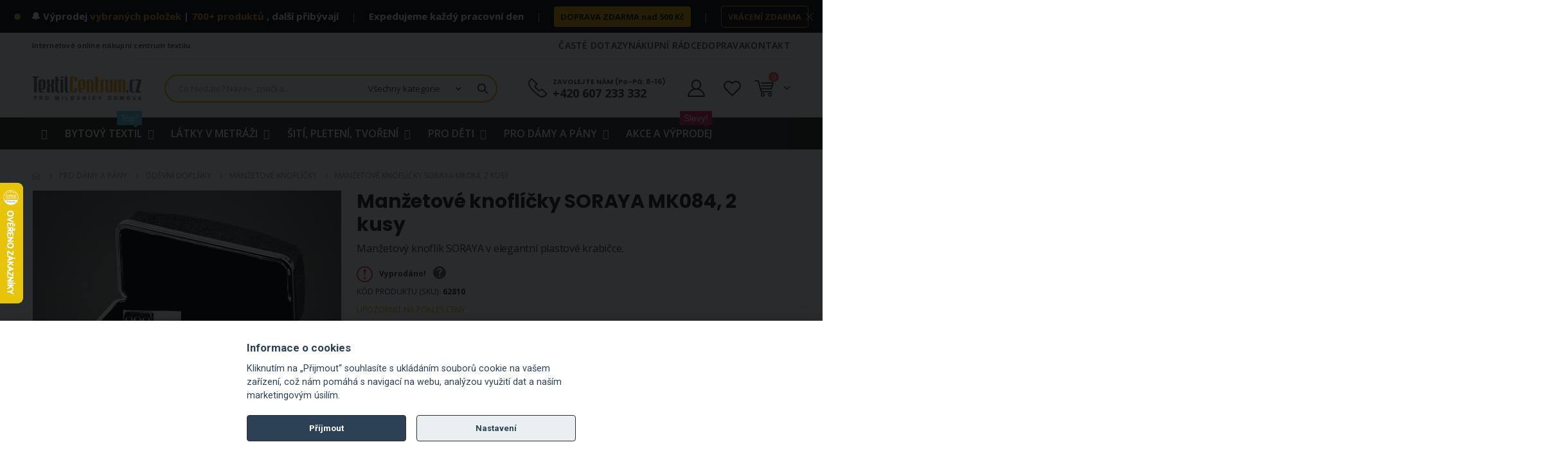

--- FILE ---
content_type: text/html; charset=UTF-8
request_url: https://www.textilcentrum.cz/manzetove-knoflicky-soraya-mk084-2-kusy.html
body_size: 53589
content:
<!doctype html>
<html lang="cs">
    <head prefix="og: http://ogp.me/ns# fb: http://ogp.me/ns/fb# product: http://ogp.me/ns/product#">
        <script>
    var LOCALE = 'cs\u002DCZ';
    var BASE_URL = 'https\u003A\u002F\u002Fwww.textilcentrum.cz\u002F';
    var require = {
        'baseUrl': 'https\u003A\u002F\u002Fwww.textilcentrum.cz\u002Fstatic\u002Fversion1765238898\u002Ffrontend\u002FAglumbik\u002Ftextilcentrum\u002Fcs_CZ'
    };</script>        <meta charset="utf-8"/>
<meta name="title" content="Manžetové knoflíčky SORAYA MK084, 2 kusy - TextilCentrum.cz"/>
<meta name="description" content="Manžetový knoflík SORAYA v elegantní plastové krabičce."/>
<meta name="keywords" content="manžetový knoflíček, manžetový knoflík, manžety, knoflík na manžety, manžetová košile, SORAYA, "/>
<meta name="robots" content="INDEX,FOLLOW"/>
<meta name="viewport" content="width=device-width, initial-scale=1, maximum-scale=1.0, user-scalable=no"/>
<meta name="format-detection" content="telephone=no"/>
<title>Manžetové knoflíčky SORAYA MK084, 2 kusy - TextilCentrum.cz</title>
<link  rel="stylesheet" type="text/css"  media="all" href="https://www.textilcentrum.cz/static/version1765238898/frontend/Aglumbik/textilcentrum/cs_CZ/mage/calendar.css" />
<link  rel="stylesheet" type="text/css"  media="all" href="https://www.textilcentrum.cz/static/version1765238898/frontend/Aglumbik/textilcentrum/cs_CZ/css/styles-m.css" />
<link  rel="stylesheet" type="text/css"  media="all" href="https://www.textilcentrum.cz/static/version1765238898/frontend/Aglumbik/textilcentrum/cs_CZ/owl.carousel/assets/owl.carousel.css" />
<link  rel="stylesheet" type="text/css"  media="all" href="https://www.textilcentrum.cz/static/version1765238898/frontend/Aglumbik/textilcentrum/cs_CZ/fancybox/css/jquery.fancybox.css" />
<link  rel="stylesheet" type="text/css"  media="all" href="https://www.textilcentrum.cz/static/version1765238898/frontend/Aglumbik/textilcentrum/cs_CZ/icon-fonts/css/porto-icons-codes.css" />
<link  rel="stylesheet" type="text/css"  media="all" href="https://www.textilcentrum.cz/static/version1765238898/frontend/Aglumbik/textilcentrum/cs_CZ/simple-line-icons/css/simple-line-icons.css" />
<link  rel="stylesheet" type="text/css"  media="all" href="https://www.textilcentrum.cz/static/version1765238898/frontend/Aglumbik/textilcentrum/cs_CZ/icon-fonts/css/animation.css" />
<link  rel="stylesheet" type="text/css"  media="all" href="https://www.textilcentrum.cz/static/version1765238898/frontend/Aglumbik/textilcentrum/cs_CZ/font-awesome/css/font-awesome.min.css" />
<link  rel="stylesheet" type="text/css"  media="all" href="https://www.textilcentrum.cz/static/version1765238898/frontend/Aglumbik/textilcentrum/cs_CZ/css/custom.css" />
<link  rel="stylesheet" type="text/css"  media="all" href="https://www.textilcentrum.cz/static/version1765238898/frontend/Aglumbik/textilcentrum/cs_CZ/css/textilcentrum.css" />
<link  rel="stylesheet" type="text/css"  media="all" href="https://www.textilcentrum.cz/static/version1765238898/frontend/Aglumbik/textilcentrum/cs_CZ/css/mojepleteni.css" />
<link  rel="stylesheet" type="text/css"  media="all" href="https://www.textilcentrum.cz/static/version1765238898/frontend/Aglumbik/textilcentrum/cs_CZ/css/chcilatky.css" />
<link  rel="stylesheet" type="text/css"  media="all" href="https://www.textilcentrum.cz/static/version1765238898/frontend/Aglumbik/textilcentrum/cs_CZ/css/chcikosile.css" />
<link  rel="stylesheet" type="text/css"  media="all" href="https://www.textilcentrum.cz/static/version1765238898/frontend/Aglumbik/textilcentrum/cs_CZ/css/chcipovleceni.css" />
<link  rel="stylesheet" type="text/css"  media="all" href="https://www.textilcentrum.cz/static/version1765238898/frontend/Aglumbik/textilcentrum/cs_CZ/css/icons-fonts.css" />
<link  rel="stylesheet" type="text/css"  media="all" href="https://www.textilcentrum.cz/static/version1765238898/frontend/Aglumbik/textilcentrum/cs_CZ/Seznam_Login/css/seznam.css" />
<link  rel="stylesheet" type="text/css"  media="all" href="https://www.textilcentrum.cz/static/version1765238898/frontend/Aglumbik/textilcentrum/cs_CZ/jquery/uppy/dist/uppy-custom.css" />
<link  rel="stylesheet" type="text/css"  media="all" href="https://www.textilcentrum.cz/static/version1765238898/frontend/Aglumbik/textilcentrum/cs_CZ/Amasty_LibSwiperJs/vendor/swiper/swiper.min.css" />
<link  rel="stylesheet" type="text/css"  media="all" href="https://www.textilcentrum.cz/static/version1765238898/frontend/Aglumbik/textilcentrum/cs_CZ/Ves_All/lib/bootstrap/css/bootstrap-tiny.css" />
<link  rel="stylesheet" type="text/css"  media="all" href="https://www.textilcentrum.cz/static/version1765238898/frontend/Aglumbik/textilcentrum/cs_CZ/Ves_All/lib/owl.carousel/assets/owl.carousel.css" />
<link  rel="stylesheet" type="text/css"  media="all" href="https://www.textilcentrum.cz/static/version1765238898/frontend/Aglumbik/textilcentrum/cs_CZ/Ves_All/css/font-awesome.min.css" />
<link  rel="stylesheet" type="text/css"  media="all" href="https://www.textilcentrum.cz/static/version1765238898/frontend/Aglumbik/textilcentrum/cs_CZ/Ves_Megamenu/css/animate.min.css" />
<link  rel="stylesheet" type="text/css"  media="all" href="https://www.textilcentrum.cz/static/version1765238898/frontend/Aglumbik/textilcentrum/cs_CZ/Ves_Megamenu/css/bootstrap-tiny.css" />
<link  rel="stylesheet" type="text/css"  media="all" href="https://www.textilcentrum.cz/static/version1765238898/frontend/Aglumbik/textilcentrum/cs_CZ/Ves_Megamenu/css/carousel.css" />
<link  rel="stylesheet" type="text/css"  media="all" href="https://www.textilcentrum.cz/static/version1765238898/frontend/Aglumbik/textilcentrum/cs_CZ/Ves_Megamenu/css/styles-m.css" />
<link  rel="stylesheet" type="text/css"  media="all" href="https://www.textilcentrum.cz/static/version1765238898/frontend/Aglumbik/textilcentrum/cs_CZ/Smartwave_Dailydeals/css/style.css" />
<link  rel="stylesheet" type="text/css"  media="all" href="https://www.textilcentrum.cz/static/version1765238898/frontend/Aglumbik/textilcentrum/cs_CZ/mage/gallery/gallery.css" />
<link  rel="stylesheet" type="text/css"  media="all" href="https://www.textilcentrum.cz/static/version1765238898/frontend/Aglumbik/textilcentrum/cs_CZ/Smartwave_Dailydeals/css/custom_dailydeal_list_page.css" />
<link  rel="stylesheet" type="text/css"  media="screen and (min-width: 992px)" href="https://www.textilcentrum.cz/static/version1765238898/frontend/Aglumbik/textilcentrum/cs_CZ/css/styles-l.css" />
<link  rel="stylesheet" type="text/css"  media="print" href="https://www.textilcentrum.cz/static/version1765238898/frontend/Aglumbik/textilcentrum/cs_CZ/css/print.css" />
<link  rel="stylesheet" type="text/css"  media="screen and (min-width: 768px)" href="https://www.textilcentrum.cz/static/version1765238898/frontend/Aglumbik/textilcentrum/cs_CZ/Ves_Megamenu/css/styles-l.css" />
<link  rel="icon" type="image/x-icon" href="https://www.textilcentrum.cz/static/version1765238898/frontend/Aglumbik/textilcentrum/cs_CZ/Magento_Theme/favicon.ico" />
<link  rel="shortcut icon" type="image/x-icon" href="https://www.textilcentrum.cz/static/version1765238898/frontend/Aglumbik/textilcentrum/cs_CZ/Magento_Theme/favicon.ico" />
<script  type="text/javascript"  src="https://www.textilcentrum.cz/static/version1765238898/frontend/Aglumbik/textilcentrum/cs_CZ/requirejs/require.js"></script>
<script  type="text/javascript"  src="https://www.textilcentrum.cz/static/version1765238898/frontend/Aglumbik/textilcentrum/cs_CZ/mage/requirejs/mixins.js"></script>
<script  type="text/javascript"  src="https://www.textilcentrum.cz/static/version1765238898/frontend/Aglumbik/textilcentrum/cs_CZ/requirejs-config.js"></script>
<link  rel="stylesheet" type="text/css" href="//fonts.googleapis.com/css?family=Shadows+Into+Light" />
<link  rel="canonical" href="https://www.textilcentrum.cz/manzetove-knoflicky-soraya-mk084-2-kusy.html" />
<link href='//fonts.googleapis.com/css?family=Roboto:300,400,700,800' rel='stylesheet' type='text/css'>

<!--MS Clarity_start-->
<script type="text/javascript">
    (function(c,l,a,r,i,t,y){
        c[a]=c[a]||function(){(c[a].q=c[a].q||[]).push(arguments)};
        t=l.createElement(r);t.async=1;t.src="https://www.clarity.ms/tag/"+i;
        y=l.getElementsByTagName(r)[0];y.parentNode.insertBefore(t,y);
    })(window, document, "clarity", "script", "o99vcn73fj");
</script>
<!--MS Clarity_end-->

<!--Heureka_vyjizdeci_banner_Overeno_zakazniky_start-->
<script type="text/javascript">
//<![CDATA[
var _hwq = _hwq || [];
    _hwq.push(['setKey', 'AC123777F027540814408644ABC7F96F']);
    _hwq.push(['setTopPos', '220']); // Lower position by increasing the value
    _hwq.push(['showWidget', '21']);
    (function() {
        var ho = document.createElement('script'); ho.type = 'text/javascript'; ho.async = true;
        ho.src = 'https://cz.im9.cz/direct/i/gjs.php?n=wdgt&sak=AC123777F027540814408644ABC7F96F';
        var s = document.getElementsByTagName('script')[0]; s.parentNode.insertBefore(ho, s);
    })();
//]]>
</script>
<!--Heureka_vyjizdeci_banner_Overeno_zakazniky_konec-->


<!--Ecomail_pop-up-form_start-->
<script>
        (function (w,d,s,o,f,js,fjs) {
            w['ecm-widget']=o;w[o] = w[o] || function () { (w[o].q = w[o].q || []).push(arguments) };
            js = d.createElement(s), fjs = d.getElementsByTagName(s)[0];
            js.id = '2-2bb287d15897fe2f9d89c882af9a3a8b'; js.dataset.a = 'textilcentrum'; js.src = f; js.async = 1; fjs.parentNode.insertBefore(js, fjs);
        }(window, document, 'script', 'ecmwidget', 'https://d70shl7vidtft.cloudfront.net/widget.js'));
    </script>
<!--Ecomail_pop-up-form_end-->


<!--Ecomail_mobile-form_start-->
<script>
        (function (w,d,s,o,f,js,fjs) {
            w['ecm-widget']=o;w[o] = w[o] || function () { (w[o].q = w[o].q || []).push(arguments) };
            js = d.createElement(s), fjs = d.getElementsByTagName(s)[0];
            js.id = '28-39bb2b27b44eb2eb5260d9063d0dc405'; js.dataset.a = 'textilcentrum'; js.src = f; js.async = 1; fjs.parentNode.insertBefore(js, fjs);
        }(window, document, 'script', 'ecmwidget', 'https://d70shl7vidtft.cloudfront.net/widget.js'));
    </script>
<!--Ecomail_mobile-form_end-->


<!-- Facebook ověření domény Code_start -->
<meta name="facebook-domain-verification" content="z4n1j02c2mx54j473b3xg3ctblxymv" />
<!-- Facebook ověření domény Code_end -->        <link rel="stylesheet" href="//fonts.googleapis.com/css?family=Open+Sans%3A300%2C300italic%2C400%2C400italic%2C600%2C600italic%2C700%2C700italic%2C800%2C800italic&amp;v1&amp;subset=latin%2Clatin-ext" type="text/css" media="screen"/>
<link href="//fonts.googleapis.com/css?family=Oswald:300,400,500,600,700" rel="stylesheet">
<link href="//fonts.googleapis.com/css?family=Poppins:200,300,400,500,600,700,800" rel="stylesheet">
<link rel="stylesheet" href="//fonts.googleapis.com/css?family=Open+Sans%3A300%2C300italic%2C400%2C400italic%2C600%2C600italic%2C700%2C700italic%2C800%2C800italic&amp;v1&amp;subset=latin%2Clatin-ext" type="text/css" media="screen"/>
    <link rel="stylesheet" type="text/css" media="all" href="https://www.textilcentrum.cz/media/porto/web/bootstrap/css/bootstrap.optimized.min.css">
    <link rel="stylesheet" type="text/css" media="all" href="https://www.textilcentrum.cz/media/porto/web/css/animate.optimized.css">
<link rel="stylesheet" type="text/css" media="all" href="https://www.textilcentrum.cz/media/porto/web/css/header/type2.css">
<link rel="stylesheet" type="text/css" media="all" href="https://www.textilcentrum.cz/media/porto/web/css/custom.css">
<link rel="stylesheet" type="text/css" media="all" href="https://www.textilcentrum.cz/media/porto/configed_css/settings_default.css">
<link rel="stylesheet" type="text/css" media="all" href="https://www.textilcentrum.cz/media/porto/configed_css/design_default.css">
<script type="text/javascript">
var redirect_cart = false;
var porto_config = {
    paths: {
        'parallax': 'js/jquery.parallax.min',
        'owlcarousel': 'owl.carousel/owl.carousel',
        'floatelement': 'js/jquery.floatelement'
    },
    shim: {
        'owlcarousel': {
          deps: ['jquery']
        },
        'owlcarousel_thumbs': {
          deps: ['jquery','owlcarousel']
        },
        'floatelement': {
          deps: ['jquery']
        }
    }
};

require.config(porto_config);
</script>
<script type="text/javascript">
require([
    'jquery'
], function ($) {
    var scrolled = false;
    $(window).scroll(function(){
        if($(window).width()>=992){
            if(160<$(window).scrollTop() && !scrolled){
                $('.page-header:not(.sticky-header)').css("height",$('.page-header:not(.sticky-header)').height()+'px');
                $('.page-header').addClass("sticky-header");
                scrolled = true;
				if($(".page-header").hasClass("type1") || $(".page-header").hasClass("type2") || $(".page-header").hasClass("type6")) {
                  // $('.page-header .minicart-wrapper').after('<div class="minicart-place hide"></div>');
                  // var minicart = $('.page-header .minicart-wrapper').detach();
                  // $('.page-header .navigation').append(minicart);

                                  }
                            }
            if(160>=$(window).scrollTop() && scrolled){
                $('.page-header.sticky-header').css("height",'auto');
                $('.page-header').removeClass("sticky-header");
                scrolled = false;
                if($(".page-header").hasClass("type1") || $(".page-header").hasClass("type2") || $(".page-header").hasClass("type6")) {
					/*
                  var minicart;
                  minicart = $('.page-header .navigation .minicart-wrapper').detach();
                  $('.minicart-place').after(minicart);
                  $('.minicart-place').remove();
                  $('.page-header .minicart-wrapper-moved').addClass("minicart-wrapper").removeClass("minicart-wrapper-moved").removeClass("hide");
					*/
					
                                  }
            }
        }
        if($('body').hasClass('mobile-sticky')) {
            if($(window).width()<=991){
                if(130<$(window).scrollTop() && !scrolled){
                  $('.page-header:not(.sticky-header)').css("height",$('.page-header:not(.sticky-header)').height()+'px');
                  $('.page-header').addClass("sticky-header");
                  scrolled = true;
                }
                if(130>=$(window).scrollTop() && scrolled){
                  $('.page-header.sticky-header').css("height",'auto');
                  $('.page-header').removeClass("sticky-header");
                  scrolled = false;
                }
            }
        }
    });
	/*
    $(window).resize(function(){
      var b_w = $(window).width();
      if(b_w <= 991){
        if($('.page-header .navigation .minicart-wrapper').length > 0) {
          var minicart;
          minicart = $('.page-header .navigation .minicart-wrapper').detach();
          $('.minicart-place').after(minicart);
          $('.minicart-place').remove();
          $('.page-header .minicart-wrapper-moved').addClass("minicart-wrapper").removeClass("minicart-wrapper-moved").removeClass("hide");
        }
      }
    });
	*/
});
</script>
<!-- NO Pixel ID is configured, please goto Admin -->
<script type="text&#x2F;javascript">    console.log('No Meta pixel is configured, please log in as a admin and then visit Stores -> Meta -> Setup -> Get Started');</script><!-- BEGIN GOOGLE ANALYTICS CODE -->
<script type="text/x-magento-init">
{
    "*": {
        "Magento_GoogleAnalytics/js/google-analytics": {
            "isCookieRestrictionModeEnabled": 0,
            "currentWebsite": 1,
            "cookieName": "user_allowed_save_cookie",
            "ordersTrackingData": [],
            "pageTrackingData": {"optPageUrl":"","isAnonymizedIpActive":false,"accountId":"UA-127719196-1"}        }
    }
}
</script>
<!-- END GOOGLE ANALYTICS CODE -->
    <script type="text/x-magento-init">
        {
            "*": {
                "Magento_PageCache/js/form-key-provider": {
                    "isPaginationCacheEnabled":
                        0                }
            }
        }
    </script>
<!-- abcd -->
	<!-- Biano Pixel Code -->
	<script>
		// konfigurační možnosti
		const bianoPixelConfig = {
			consent: false, // potřebný boolean
			debug: false, // volitelný boolean - základně jako nepravda
		};
		
		!function(b,i,a,n,o,p,x,s){
		if(b.bianoTrack)return;o=b.bianoTrack=function(){o.callMethod?
		o.callMethod.apply(o,arguments):o.queue.push(arguments)};o.push=o;o.queue=[];
		a=a||{};n=a.consent===void(0)?!0:!!a.consent;o.push('consent',n);
		s='script';p=i.createElement(s);p.async=!0;
		p.src='https://'+(n?'pixel.biano.cz':'bianopixel.com')+
		'/'+(a.debug?'debug':'min')+'/pixel.js';
		x=i.getElementsByTagName(s)[0];x.parentNode.insertBefore(p,x);
		}(window,document,bianoPixelConfig);

		// Inicializujte Biano Pixel s vaším Merchant ID
		bianoTrack('init', 'cz37b2c5eb9708e575543f106b191113141faf7e13');
		
	</script>
	<!-- End Biano Pixel Code -->
	
	<!-- Biano Tracking -->
	<!-- Action: catalog_product_view -->
	
	<script>
								bianoTrack('track', 'product_view', {id: '62810'})
			</script>
<script>
    require([
        "jquery",
        "scTrackingData",
        "mage/url",
        "mage/translate",
    ], function($, Tracking, url) {
        let tracking = Tracking();
        let scUpdating = false, scClicked = false;
        let consentModeConfig = [];
        let defaultConsentSent = false;
        function gtag(){dataLayer.push(arguments);}

        $(document).on("scommerceCookieSaved", function () {
            sendConsentData();
        });
        sendConsentData();

        function sendConsentData() {
                    }

        function _gaAddToCart($) {
            if (scClicked === false) return;
            if (scUpdating === true) return;
            scUpdating = true;
            $.ajax({
                url: url.build('sctracking/index/addtocart'),
                type: 'get',
                dataType: 'json',
                success: function(product) {
                    if (product == null) return;
                    for (let i = 0; i < product.length; i++) {
                        product[i].list = tracking.getProductImpression(product[i].allSkus);
                    }
                    tracking.setAddToCart(product);
                    $.ajax({
                        url: url.build('sctracking/index/unsaddtocart'),
                        type: 'POST',
                        data: {product},
                        dataType: 'json'
                    }).done(function(response) {
                    });
                }
            }).always(function() {
                scUpdating = false;
                scClicked = false;
            });
        }

        $(document).on('ajax:addToCart', function (e, data) {
            scClicked = true;
            _gaAddToCart($);
        });

        tracking.setPageType('product');
        tracking.setSendFullList('1');
        tracking.setSendDefaultList('1');
        tracking.setDefaultList('Default List');
        tracking.setCurrency('CZK');
        tracking.setData('isGuest', 1);

        
        
                $(document).on('ajax:addToWishlist', function (e, data) {
            var itemId = data.productId;
            $.ajax({
                url: url.build('sctracking/index/addtowishlist'),
                type: 'post',
                dataType: 'json',
                data: {itemId: itemId}
            }).success(function (product) {
                if (product == null) return;
                product.item.list = tracking.getProductImpression(product.item.allSkus);
                tracking.setAddToWishlist(product);
            });
        });
        
        $(document).on('click', 'a', function(e) {
            let href = $(this).attr('href');
            let product = tracking.findProductByUrl(href);
            if (product !== undefined && product != false) {
                tracking.setProductImpression(product.id, product.list);
                tracking.fire('item_click', product);
            }
        });

        let promotions = [];
        let intCtr = 0;
        $(document).ready(function () {
            $('a[data-promotion]').each(function () {
                if ($(this).data("id") != undefined) {
                    $(this).addClass('sc-in-view-promo' + $(this).data("id"));
                }
            })
        });

        $(window).bind("scroll load", function () {
            $('a[data-promotion]').each(function () {
                selector = 'sc-in-view-promo' + $(this).data("id");
                promoEl = $('.' + selector);
                if (promoEl.isInViewport() && !promoEl.hasClass('sc-promo-sent')) {
                    promotions = [];
                    let id = $(this).data("id");
                    let name = $(this).data("name");
                    let creative = $(this).data("creative");
                    let position = $(this).data("position");
                    let slot = $(this).data("slot");
                    let promotion = {
                        'id': id,                         // Name or ID is required.
                        'name': name,
                        'creative': creative,
                        'position': position,
                        'slot': slot
                    };
                    promotions.push(promotion);
                    $(this).addClass('sc-promo-sent');
                    intCtr++;

                    $(this).click(function (e) {
                        promotion.href = $(this).attr('href');
                        tracking.fire('promo_click', promotion);
                    });

                    if (intCtr > 0) {
                        tracking.setPromotions(promotions);
                        intCtr = 0;
                    }
                }
            });
        });

        $.fn.isInViewport = function() {
            if ($(this).offset() != undefined) {
                var elementTop = $(this).offset().top;
                var elementBottom = elementTop + $(this).outerHeight();

                var viewportTop = $(window).scrollTop();
                var viewportBottom = viewportTop + $(window).height();

                return elementBottom > viewportTop && elementTop < viewportBottom;
            }
            return false;
        };

            });
</script>

<script>
    require([
        "jquery",
        "scTrackingData"
    ], function($, Tracking) {
        let tracking = Tracking();
        tracking.setData('category_full', 'Pro\u0020d\u00E1my\u0020a\u0020p\u00E1ny\u002D\u003EOd\u011Bvn\u00ED\u0020dopl\u0148ky\u002D\u003EMan\u017Eetov\u00E9\u0020knofl\u00ED\u010Dky');
        tracking.setData('category_plain', 'Man\u017Eetov\u00E9\u0020knofl\u00ED\u010Dky');

        let data = {"name":"Man\u017eetov\u00e9 knofl\u00ed\u010dky SORAYA MK084, 2 kusy","id":"62810","price":"290.00","brand":"Soraya","category":"Pro d\u00e1my a p\u00e1ny->Od\u011bvn\u00ed dopl\u0148ky->Man\u017eetov\u00e9 knofl\u00ed\u010dky"};
        tracking.setProductData(data);
        let relatedData = [{"id":"JDA018MK","name":"P\u00e1nsk\u00e1 ko\u0161ile AMJ na man\u017eetov\u00e9 knofl\u00ed\u010dky, b\u00edl\u00e1 JDA018MK, dlouh\u00fd ruk\u00e1v","category":"Pro d\u00e1my a p\u00e1ny->P\u00e1nsk\u00e9 ko\u0161ile->Spole\u010densk\u00e9 a svatebn\u00ed->Luxusn\u00ed a svatebn\u00ed","brand":"AMJ","list":"Related Products","price":"966.00","url":"https:\/\/www.textilcentrum.cz\/panska-kosile-amj-na-manzetove-knofliky-bila-jda018mk-dlouhy-rukav.html","position":1},{"id":"JDAP018MK","name":"P\u00e1nsk\u00e1 ko\u0161ile AMJ na man\u017eetov\u00e9 knofl\u00ed\u010dky, b\u00edl\u00e1 JDAP018MK, dlouh\u00fd ruk\u00e1v, prodlou\u017een\u00e1 d\u00e9lka","category":"Pro d\u00e1my a p\u00e1ny->P\u00e1nsk\u00e9 ko\u0161ile->Spole\u010densk\u00e9 a svatebn\u00ed->Luxusn\u00ed a svatebn\u00ed","brand":"AMJ","list":"Related Products","price":"1,038.00","url":"https:\/\/www.textilcentrum.cz\/panska-kosile-amj-na-manzetove-knofliky-bila-jdap018mk-dlouhy-rukav-prodlouzena-delka.html","position":2},{"id":"JDSA018MK","name":"P\u00e1nsk\u00e1 ko\u0161ile AMJ na man\u017eetov\u00e9 knofl\u00ed\u010dky, b\u00edl\u00e1 JDSA018MK, dlouh\u00fd ruk\u00e1v, slim fit","category":"Pro d\u00e1my a p\u00e1ny->P\u00e1nsk\u00e9 ko\u0161ile->Spole\u010densk\u00e9 a svatebn\u00ed->Luxusn\u00ed a svatebn\u00ed","brand":"AMJ","list":"Related Products","price":"966.00","url":"https:\/\/www.textilcentrum.cz\/panska-kosile-amj-na-manzetove-knoflicky-bila-jdsa018mk-dlouhy-rukav-slim-fit.html","position":3}];
        tracking.setImpressionListData(relatedData);
        let upsellData = [];
        tracking.setImpressionListData(upsellData);

        tracking.fire('page_ready', tracking.getPageType()?.toLowerCase() || "product");
    });
</script>

<script>
    function convertPromotions(trackingData, data) {
        if (data instanceof Array) {
            let result = [];
            for (let i=0; i < data.length; i++) {
                let promo = data[i];
                result.push({
                    promotion_name: promo.name,
                    promotion_id: promo.id,
                    location_id: promo.position,
                    creative_name: promo.creative,
                    creative_slot: promo.slot
                });
            }
            return result;
        }
        return [];
    }
    function convertItemList(trackingData, data) {
        let impr = [];
        var affiliation;
        for (let i = 0; i < data.length; i++) {
            let product = data[i];
            impr.push({
                item_id: product.id,
                item_name: product.name,
                price: trackingData.formatPrice(product.price, false),
                item_brand: product.brand,
                item_list_name: product.list,
                item_list_id: trackingData.getListId(product.list),
                index: product.position,
                quantity: 1
            });
            affiliation = trackingData.getData('affiliation')
            if (affiliation !== '') {
                impr[i]['affiliation'] = affiliation;
            }
            let categories = product.category.split('->');
            impr[i]['item_category'] = categories[0];
            for (let j = 1; j < categories.length; j++) {
                key = 'item_category' + (j + 1);
                impr[i][key] = categories[j];
            }
        }
        return impr;
    }
    function convertAddToCartItem(trackingData, data) {
        let prods = [];
        for (let i = 0; i < data.length; i++) {
            prods.push({
                item_name: data[i].name,
                item_id: data[i].id,
                price: trackingData.formatPrice(data[i].price, false),
                item_brand: data[i].brand,
                quantity: data[i].quantity,
                item_list_name: data[i].list,
                item_list_id: trackingData.getListId(data[i].list)
            });
            if (trackingData.getData('affiliation') !== '') {
                prods[i]['affiliation'] = trackingData.getData('affiliation');
            }
            let categories = data[i].category.split('->');
            prods[i]['item_category'] = categories[0];
            for (let j = 1; j < categories.length; j++) {
                key = 'item_category' + (j + 1);
                prods[i][key] = categories[j];
            }
        }
        return prods;
    }
    function convertCheckoutItems(trackingData, data) {
        let prods = [];
        for (let i = 0; i < data.length; i++) {
            prods.push({
                item_name: data[i].name,
                item_id: data[i].id,
                price: trackingData.formatPrice(data[i].price, false),
                item_brand: data[i].brand,
                item_category: data[i].category,
                quantity: data[i].quantity,
                item_list_name: data[i].list,
                item_list_id: trackingData.getListId(data[i].list)
            });
            if (trackingData.getData('affiliation') !== '') {
                prods[i]['affiliation'] = trackingData.getData('affiliation');
            }
            let categories = data[i].category.split('->');
            prods[i]['item_category'] = categories[0];
            for (let j = 1; j < categories.length; j++) {
                key = 'item_category' + (j + 1);
                prods[i][key] = categories[j];
            }
        }
        return prods;
    }
    function convertPurchaseItems(trackingData, data) {
        let prods = [];
        for (let i = 0; i < data.length; i++) {
            prods.push({
                item_name: data[i].name,
                item_id: data[i].id,
                price: trackingData.formatPrice(data[i].price, false),
                item_brand: data[i].brand,
                item_list_name: data[i].list,
                item_list_id: trackingData.getListId(data[i].list),
                quantity: data[i].quantity,
                affiliation: trackingData.getData('affiliation'),
                index: i + 1
            });
            let categories = data[i].category.split('->');
            prods[i]['item_category'] = categories[0];
            for (let j = 1; j < categories.length; j++) {
                key = 'item_category' + (j + 1);
                prods[i][key] = categories[j];
            }
        }
        return prods;
    }
    function convertWishlistItems(trackingData, data) {
        data = data.item;
        let prods = [];
        prods.push({
            item_name: data.name,
            item_id: data.id,
            price: trackingData.formatPrice(data.price, false),
            item_brand: data.brand,
            item_category: data.category,
            item_list_name: data.list,
            item_list_id: trackingData.getListId(data.list),
            quantity: Number(data.quantity),
            index: 1
        });
        if (trackingData.getData('affiliation') !== '') {
            prods['affiliation'] = trackingData.getData('affiliation');
        }
        let categories = data.category.split('->');
        prods[0]['item_category'] = categories[0];
        for (let j = 1; j < categories.length; j++) {
            key = 'item_category' + (j + 1);
            prods[0][key] = categories[j];
        }
        return prods;
    }
</script>

<!-- Scommerce Mage Google Tag Manager -->
<script>
    window.dataLayer = window.dataLayer || [];
    require([
        'jquery',
        'scTrackingData',
        'remarketing',
        'mage/cookies'
    ], function($, Tracking, Remarketing) {
        let tracking = Tracking();
        let affiliation = '';

        tracking.setData('affiliation', affiliation);

        tracking.subscribe('page_view', function(data) {
            // Page view implementation goes here
        });

        tracking.subscribe('home_page', function(data) {
            // Home page view implementation goes here
        });

        tracking.subscribe('page_ready', function(pageType) {
                        let rdata = Remarketing(tracking, pageType, 1, 1);
            let event = 'fireRemarketingTag_' + pageType;
            dataLayer.push({
                'event': event,
                'google_tag_params': rdata
            });
                    });

        tracking.subscribe('promo_view', function(data) {
                        dataLayer.push({ ecommerce: null });
            dataLayer.push({
                'event': 'view_promotion',
                'ecommerce': {
                    'items': convertPromotions(tracking, data)
                }
            });
                                    dataLayer.push({ ecommerce: null });
            dataLayer.push({ google_tag_params: null });
            dataLayer.push({
                'ecommerce': {
                    'promoView': {
                        'promotions': data
                    }
                }
            });
                    });

        tracking.subscribe('promo_click', function (data) {
                        dataLayer.push({
                'event': 'promotionClick',
                'ecommerce': {
                    'promoClick': {
                        'promotions': [{
                            'id': data.id,
                            'name': data.name,
                            'creative': data.creative,
                            'position': data.position
                        }]
                    }
                }
            });
                                    dataLayer.push({ecommerce: null});
            dataLayer.push({
                'event': 'select_promotion',
                'ecommerce': {
                    'items': [{
                        'promotion_id': data.id,
                        'promotion_name': data.name,
                        'creative_name': data.creative,
                        'location_id': data.position,
                        'creative_slot': data.slot
                    }]
                }
            });
                    });

        tracking.subscribe('view_list', function (data) {
            let impr = [];
            for (let i = 0; i < data.length; i++) {
                let product = data[i];
                impr.push({
                    id: product.id,
                    name: product.name,
                    price: tracking.formatPrice(product.price, false),
                    category: product.category,
                    brand: product.brand,
                    list: product.list,
                    position: product.position
                });
            }
                        dataLayer.push({
                'event': 'view_item_list',
                'ecommerce': {
                    'currency': tracking.getData('currency'),

                    'items': convertItemList(tracking, data)
                }
            });
                                    dataLayer.push({ecommerce: null});
            dataLayer.push({
                'ecommerce': {
                    'currencyCode': tracking.getCurrency(),
                    'impressions': impr
                }
            });
                    });

        tracking.subscribe('listing_scroll', function (data) {
                        dataLayer.push({ecommerce: null});
            dataLayer.push({
                'event': 'listingScroll',
                'ecommerce': {
                    'impressions': data
                }
            });
                                    dataLayer.push({ecommerce: null});
            dataLayer.push({
                'event': 'view_item_list',
                'ecommerce': {
                    'items': convertItemList(tracking, data)
                }
            });
                    });

        tracking.subscribe('item_click', function (data) {
                        dataLayer.push({
                'event': 'productClick',
                'ecommerce': {
                    'click': {
                        'actionField': {'list': data.list},
                        'products': [{
                            'name': data.name,
                            'id': data.id,
                            'price': tracking.formatPrice(data.price, false),
                            'brand': data.brand,
                            'category': data.category,
                            'position': data.position
                        }]
                    }
                }
            });
                                    dataLayer.push({ecommerce: null});
            let items = {
                'item_name': data.name,
                'item_id': data.id,
                'price': tracking.formatPrice(data.price, false),
                'item_brand': data.brand,
                'item_list_name': data.list,
                'item_list_id': tracking.getListId(data.list),
                'index': data.position
            };
            if (affiliation !== '') {
                items['affiliation'] = affiliation;
            }
            let categories = data.category.split('->');
            items['item_category'] = categories[0];
            for (let j = 1; j < categories.length; j++) {
                key = 'item_category' + (j + 1);
                items[key] = categories[j];
            }
            let content = {
                'event': 'select_item',
                'ecommerce': {
                    'items': [items]
                }
            };
            dataLayer.push(content);
                    });

                let product = tracking.getProductData();
                let items = {
            item_name: product.name,
            item_id: product.id,
            price: tracking.formatPrice(product.price, false),
            item_brand: product.brand
        };
        if (tracking.getData('affiliation') !== '') {
            items['affiliation'] = tracking.getData('affiliation');
        }
        if (tracking.getSendDefaultList() == "1" || tracking.getDefaultList() != product.list) {
            items["item_list_name"] = product.list;
            items["item_list_id"] = tracking.getListId(product.list);
        }
        let categories = product.category.split('->');
        items['item_category'] = categories[0];
        for (let j = 1; j < categories.length; j++) {
            key = 'item_category' + (j + 1);
            items[key] = categories[j];
        }
        let content = {
            'event': 'view_item',
            'ecommerce': {
                'currency': tracking.getData('currency'),
                'value': product.price,
                'items': [items]
            }
        };
        dataLayer.push(content);
                        dataLayer.push({ecommerce: null});
        dataLayer.push({
            'ecommerce': {
                'detail': {
                    'actionField': {'list': product.list},
                    'products': [{
                        name: product.name,
                        id: product.id,
                        price: tracking.formatPrice(product.price, false),
                        brand: product.brand,
                        category: product.category
                    }]
                }
            }
        });
                
        tracking.subscribe('add_to_cart', function (data) {
            let prods = [];
            let currency = '';
            let totalValue = 0;
            for (let i = 0; i < data.length; i++) {
                let prod = {
                    'name': data[i].name,
                    'id': data[i].id,
                    'price': tracking.formatPrice(data[i].price, false),
                    'brand': data[i].brand,
                    'category': data[i].category,
                    'quantity': data[i].qty
                };
                currency = data[i].currency;
                totalValue += data[i].price * data[i].qty;
                if (tracking.getPageType() != 'product') {
                    prod['list'] = data[i].list;
                }
                prods.push(prod);
            }
                        dataLayer.push({
                'event': 'addToCart',
                'ecommerce': {
                    'currencyCode': tracking.getCurrency(),
                    'add': {
                        'products': prods
                    }
                }
            });
                                    dataLayer.push({ecommerce: null});
            dataLayer.push({
                'event': 'add_to_cart',
                'ecommerce': {
                    'currency': currency,
                    'value': totalValue,
                    'items': convertAddToCartItem(tracking, prods)
                }
            });
                    });

        tracking.subscribe('remove_from_cart', function (data) {
                        dataLayer.push({
                'event': 'removeFromCart',
                'ecommerce': {
                    'currencyCode': tracking.getCurrency(),
                    'remove': {
                        'products': [{
                            'name': data.name,
                            'id': data.id,
                            'price': tracking.formatPrice(data.price, false),
                            'brand': data.brand,
                            'category': data.category,
                            'quantity': data.qty,
                            'list': data.list
                        }]
                    }
                }
            });
                                    dataLayer.push({ecommerce: null});
            let items = {
                item_name: data.name,
                item_id: data.id,
                price: tracking.formatPrice(data.price, false),
                item_brand: data.brand,
                quantity: data.qty
            };
            if (tracking.getData('affiliation') !== '') {
                items['affiliation'] = tracking.getData('affiliation');
            }
            if (tracking.getSendDefaultList() == "1" || tracking.getDefaultList() != data.list) {
                items["item_list_name"] = data.list;
            }
            let categories = data.category.split('->');
            items['item_category'] = categories[0];
            for (let j = 1; j < categories.length; j++) {
                key = 'item_category' + (j + 1);
                items[key] = categories[j];
            }
            let content = {
                'event': 'remove_from_cart',
                'ecommerce': {
                    'currency': tracking.getData('currency'),
                    'value': items.price * items.quantity,
                    'items': [items]
                }
            }
            dataLayer.push(content);
                    });

                tracking.subscribe('view_cart', function (data) {
            dataLayer.push({ecommerce: null});
            dataLayer.push({
                'event': 'view_cart',
                'ecommerce': {
                    'currency': tracking.getData('currency'),
                    'value': tracking.getData('total'),
                    'items': convertCheckoutItems(tracking, data)
                }
            });
        });
        
                tracking.subscribe('add_to_wishlist', function (data) {
            dataLayer.push({ecommerce: null});
            dataLayer.push({
                'event': 'add_to_wishlist',
                'ecommerce': {
                    'currency': tracking.getData('currency'),
                    'value': tracking.formatPrice(data.value, false),
                    'items': convertWishlistItems(tracking, data)
                }
            });
        });
        
                tracking.subscribe('begin_checkout', function (data) {
            dataLayer.push({ecommerce: null});
            dataLayer.push({
                'event': 'begin_checkout',
                'ecommerce': {
                    'currency': tracking.getData('currency'),
                    'value': tracking.getData('total'),
                    'items': convertCheckoutItems(tracking, data)
                }
            });
        });
        
        tracking.subscribe('checkout_step', function (data) {
                        dataLayer.push({ecommerce: null});
            dataLayer.push({
                'event': 'checkout',
                'ecommerce': {
                    'checkout': {
                        'actionField': {step: data.step, option: data.option},
                        'products': data.products
                    }
                }
            });
                                    if (data.stepType == 'shipment') {
                dataLayer.push({ecommerce: null});
                dataLayer.push({
                    'event': 'add_shipping_info',
                    'ecommerce': {
                        'currency': tracking.getData('currency'),
                        'value': tracking.getData('total'),
                        'coupon': tracking.getData('coupon'),
                        'shipping_tier': data.option,
                        'items': convertPurchaseItems(tracking, data.products)
                    }
                });
            }
            if (data.stepType == 'payment') {
                dataLayer.push({ecommerce: null});
                dataLayer.push({
                    'event': 'add_payment_info',
                    'ecommerce': {
                        'currency': tracking.getData('currency'),
                        'value': tracking.getData('total'),
                        'coupon': tracking.getData('coupon'),
                        'payment_type': data.option,
                        'items': convertPurchaseItems(tracking, data.products)
                    }
                });
            }
                    });

        tracking.subscribe('checkout_option', function (data) {
                        dataLayer.push({ecommerce: null});
            dataLayer.push({
                'event': 'checkoutOption',
                'ecommerce': {
                    'checkout_option': {
                        'actionField': {step: data.step, option: data.option},
                    }
                }
            });
                                    if (data.stepType == 'shipment') {
                dataLayer.push({ecommerce: null});
                dataLayer.push({
                    'event': 'add_shipping_info',
                    'ecommerce': {
                        'currency': tracking.getData('currency'),
                        'value': tracking.getData('total'),
                        'coupon': tracking.getData('coupon'),
                        'shipping_tier': data.option,
                        'items': convertPurchaseItems(tracking, data.products)
                    }
                });
            }
            if (data.stepType == 'payment') {
                dataLayer.push({ecommerce: null});
                dataLayer.push({
                    'event': 'add_payment_info',
                    'ecommerce': {
                        'currency': tracking.getData('currency'),
                        'value': tracking.getData('total'),
                        'coupon': tracking.getData('coupon'),
                        'payment_type': data.option,
                        'items': convertPurchaseItems(tracking, data.products)
                    }
                });
            }
                    });

        
        window.scStartGTM = function () {
            tracking.startEvents();
                        (function (w, d, s, l, i) {
                w[l] = w[l] || [];
                w[l].push({
                    'gtm.start':
                        new Date().getTime(), event: 'gtm.js'
                });
                var f = d.getElementsByTagName(s)[0],
                    j = d.createElement(s), dl = l != 'dataLayer' ? '&l=' + l : '';
                j.async = true;
                j.src =
                    'https://www.googletagmanager.com/gtm.js?id=' + i + dl;
                f.parentNode.insertBefore(j, f);
            })(window, document, 'script', 'dataLayer', 'GTM-PJ78R6S');
                    }
        setTimeout(function () {
            window.scStartGTM();
        }, 1050);
    });
</script>
<!-- Scommerce Mage End Google Tag Manager -->
<style type="text/css">
	/* tyto styly se nastavují v souboru /app/design/frontend/Aglumbik/textilcentrum/Magento_Theme/templates/inline-css.phtml */
	.nav-before-open.nav-open .default .section-item-title.nav-sections-item-title.active .nav-sections-item-switch{color:#eba000!important}
	.nav-before-open.nav-open .default .sections.nav-sections .nav-sections-item-switch{color:#fff!important;}
	.nav-before-open.nav-open .default .section-item-title.nav-sections-item-title.active{background-color:#fff!important;z-index:9999;position:relative;}
	.nav-before-open.nav-open .page-header.type2 .header.links{display:block!important;}
	.nav-before-open.nav-open .page-header.type2 .header.links a{color:#777!important;font-size:13px!important;font-weight:400;}
	.nav-before-open.nav-open .navigation .level0.active > a:not(.ui-state-active){border:0px!important;}
	.nav-before-open.nav-open .nav-sections .header.links li.greet.welcome{display:none!important;}
	.checkout-billing-address .action.action-cancel span{color:#fff!important;}
	.amcheckout-step-container .amcheckout-shipping-address .amcheckout-button.-edit::before, 
	.amcheckout-step-container .checkout-billing-address .amcheckout-button.-edit::before{display:none!important;padding-left:2em!important}
	.amcheckout-step-container .amcheckout-shipping-address .amcheckout-button.-edit, 
	.amcheckout-step-container .checkout-billing-address .amcheckout-button.-edit{color:#fff!important;padding-left:2em!important}
	
	.checkout-index-index .page-header .minicart-wrapper{display:block!important;}
	
	.checkout-cart-index #block-discount .title{padding-top:15px}
	.checkout-cart-index .cart-discount #block-discount-heading{color:#eba000;font-size:1.25rem;font-weight:700;letter-spacing:-.03em;font-family:Poppins, sans-serif;}
	.checkout-cart-index .cart-discount .block > .content,
	.checkout-cart-index .cart-discount .block > .title{display:block!important;}
	.checkout-cart-index .cart-discount .block > .title::after{display:none!important;}
	
	/* .page-product-configurable .price-box .price-label{display:none;} */
	.page-product-configurable .price-box .old-price{margin-left:5px;}
	.field.field-select-billing{background:#eeeeee;font-size:20px;font-weight:600;margin:10px 0px;padding:15px;}
	.field.field-select-billing label.label{font-size:20px;font-weight:600!important;margin:0px;}
	
	.catalog-product-view .action.mailto.friend.amconf-share-link,
	.catalog-product-view .amconf-share-container{display:none!important;}
	
	.page-product-configurable .price-box {
		visibility: hidden;
	}
	
	.seznam-login-button{height:50px!important;padding-left:1em!important;padding-right:1em!important;width:100%!important;background-color:#2f2e2c!important;color:#fff!important;border:2px solid #fff!important;border-radius:4px!important;}
	.seznam-login-button span::before{background-repeat:no-repeat;}
	
	.customer-account-create .amsl-registration-page .block.block-customer-login,
	.customer-account-login .amsl-login-page .block.block-customer-login{margin-top:30px;}
	.customer-account-create .amsl-registration-page .block.block-customer-login .amsl-separator,
	.customer-account-login .amsl-login-page .block.block-customer-login .amsl-separator,
	.amsl-popup-block.-social-left .amsl-register-content .amsl-separator{display:block!important;}
	.customer-account-create .amsl-registration-page .block.block-customer-login .amsl-title,
	.customer-account-login .amsl-login-page .block.block-customer-login .amsl-title,
	.amsl-popup-block.-social-left .amsl-login-content .amsl-social-login .amsl-title{background:none;margin:18px auto;padding:10px;transform:none;}
	.customer-account-create .amsl-registration-page .block.block-customer-login .amsl-title,
	.customer-account-login .amsl-login-page .block.block-customer-login .amsl-title,
	#amsl-register-content.amsl-register-content .amsl-title{display:block!important;background:none;margin:18px auto;padding:10px;transform:none;position:relative;text-align:center;}
	.customer-account-create .amsl-registration-page #amsl-login-content.amsl-login-content .amsl-buttons,
	.customer-account-login .amsl-login-page #amsl-login-content.amsl-login-content .amsl-buttons,
	#amsl-register-content.amsl-register-content .amsl-buttons{padding:0px!important;}
	.customer-account-create .amsl-registration-page .block.block-customer-login .amsl-title.-short,
	.customer-account-login .amsl-login-page .block.block-customer-login .amsl-title.-short,
	#amsl-register-content.amsl-register-content .amsl-title.-short{display:none!important;}
	.customer-account-create .amsl-registration-page .block.block-customer-login .block.block-customer-login{float:none!important;}
	.customer-account-create .amsl-registration-page .block.block-customer-login .block.block-customer-login,
	.customer-account-login .amsl-login-page .block.block-customer-login .block.block-customer-login,
	.amsl-tabs-wrapper #amsl-register-content.amsl-register-content .block-customer-login{max-width:300px!important;}
	.customer-account-create .amsl-registration-page .block.block-customer-login .block.block-customer-login .amsl-buttons,
	.customer-account-login .amsl-login-page .block.block-customer-login .block.block-customer-login .amsl-buttons{flex-direction:column!important;}
	.customer-account-create .amsl-registration-page .block.block-customer-login .block.block-customer-login .amsl-buttons .amsl-button-wrapper,
	.customer-account-login .amsl-login-page .block.block-customer-login .block.block-customer-login .amsl-buttons .amsl-button-wrapper{width:100%!important;}
	.seznam-login-button span::before{margin-right:15px!important;}
	.registration-actions-toolbar{display:none;}
	.customer-account-create .popup-actions-toolbar{display:none!important;}
	.customer-account-create .registration-actions-toolbar{display:block;}
	.customer-account-create .actions-toolbar.registration-actions-toolbar{padding:0px!important;width:100%!important;margin-top:30px;max-width:100%!important;}
		
	@media only screen and (max-width: 991px) {
		#hw-87kwowifjjowiklsadh666left{display:none!important;}
		.nav-before-open.nav-open header.page-header .nav-sections-item-content{margin-top:62px!important;}
	}
	
	body.default .sticky-header .action.showcart svg .str0{
		fill:#fff!important;
		stroke:#fff!important;
	}
	
	/* Swatches */
	.swatch-attribute-options .swatch-option.image {height:70px!important; width:70px!important;}
    .swatch-option.color.selected:before, .swatch-option.image.selected:before {color: #ffffff; font-size: 27px; text-shadow: 0 0 6px #545454;}
    .swatch-option.selected {border: 2px solid #eba000 !important;}
    .swatch-option {border: 2px solid #dadada; text-overflow: ellipsis;}
    .swatch-option:not(.disabled):hover {border: 2px solid #eba000; color: #333; outline: 0px solid #999;}
    .swatch-option.text {margin: 3px 6px 3px 0; padding: 8px 8px; line-height: 20px; font-weight: 600;}
	.product-info-main .price-box .old-price .price-label{display:none!important;}
	
	/* QR code */
	.success-qr-code{text-align:center;}
	.success-qr-code img{display:inline-block;}

	.selector-label{font-weight:normal!important;font-size:12px;}
	#packeta-selector-open{color:#FFB619!important}
	#balikovna-selector-open{color:#FFB619!important}

	/* Popup Form */
	.customer-account-create #form-validate .field.taxvat,
	.customer-account-edit #form-validate .field.taxvat,
	#amsl-register-content .amsl-form .actions-toolbar.registration-actions-toolbar,
	#amsl-register-content .amsl-form .field.taxvat{display:none!important;}
	
	/* Success page */
	.checkout-onepage-success .order-details-items .actions-toolbar{display:none!important;}
	.checkout-success .checkout-success{padding:0px!important;display:flex;width:100%}
	.checkout-success-info{display:flex;flex-direction:column;}
	.checkout-success .checkout-success-title{display:flex;gap:20px;align-items:center;font-size:22px;margin-bottom:20px;line-height:26px;}
	.checkout-success .checkout-success-title svg{width:50px;height:50px;stroke:#34a46c;stroke-width:5px;}
	.checkout-success .checkout-success-info{display:flex;flex-direction:column;width:100%}
	.checkout-success .checkout-success-info .checkout-success-number{font-size:20px;}
	.checkout-success .checkout-success-info .checkout-success-date{font-size:14px;margin-top:5px;margin-bottom:25px;}
	.checkout-success .checkout-success-info .checkout-success-qr h1{font-size:22px;font-weight:bold;line-height:26px;}
	.checkout-success .checkout-success-container .table-wrapper.order-items .product-item-name{white-space:wrap;padding:0px 10px;line-height:18px;}
	.checkout-success .checkout-success-container .table-wrapper.order-items .price{font-size:14px!important;}
	.checkout-success .action.primary{background-color:#302e2c!important;border-color:#302e2c!important}
	
	/* Zákaznické adresy */
	.customer-address-form{}
	.customer-address-form legend span{color:#302e2c;font-weight:bold;}
	.customer-address-form .company-fields{margin-top:5px;}
	.customer-address-form .company-fields .control{margin:8px 0px;}
	.customer-address-form .company-fields input{height:50px;}
	.customer-address-form .company-fields .ico-field{display:grid;gap:10px;grid-template-columns: repeat(2, minmax(0, 1fr));}
	.customer-address-form .company-fields .ico-field #aresbtn{height:50px;padding:0px;width:100%!important}
	.customer-address-form .company-fields .ico-field #aresbtn span{padding:0px;}
	
	/* Bundle product */
	.page-product-bundle .bundle-options-container .bundle-options-wrapper{width:49%;}
		
	.amexfee-form-container .amexfee-input + .amexfee-label{display:flex;justify-content:space-between;font-weight:600;}
	.amexfee-form-container .control p{margin-bottom:5px;font-size:13px;}
	.amexfee-form-container .field.amexfee-item-element{padding-bottom:15px!important;margin-bottom:15px!important;border-bottom:1px solid #e7e7e7;}
	.amexfee-form-container .field.amexfee-item-element:last-child{border-bottom:0px;margin-bottom:0px!important;padding-bottom:0px!important}
	.amexfee-form-container .field.amexfee-item-element input[type="radio"]{margin-top:5px;margin-right:10px;}
	.amexfee-collapsible-block{display:none!important;}
	.amexfee-totals-details{display:revert!important;font-size:13px!important}
	.checkout-index-index .amexfee-block-content{display:none!important}
	
	/* Style aplikované jen pro mobilní header - tedy obrazovku s rozměrem 991px a menší */
	@media only screen and (max-width: 991px) {
		/* Přebarvení při odskrolování */
		body.chcilatky .sticky-header .action.showcart svg .str0,
		body.chcipovleceni .sticky-header .action.showcart svg .str0,
		body.default .sticky-header .action.showcart svg .str0{
			fill:#000!important;
			stroke:#000!important;
		}
		/* Zarovnání s ostatními ikonami */
		.page-header.sticky-header .minicart-wrapper {
			top: 11px !important;
		}
		/* Problém se zobrazením v košíku */
		.checkout-cart-index .cart.table-wrapper .product-item-photo{position:static}
		.checkout-cart-index .cart.table-wrapper .item .col.item{display:flex;gap:20px;}
		.checkout-cart-index .cart-discount{margin:0px!important;}
		
		/* Uspořádání na stránce registrace */
		.customer-account-create #form-validate{display:flex;flex-direction:column;}
		.customer-account-create #form-validate .fieldset.create.info{order:2;}
		.customer-account-create #form-validate .fieldset.create.account{order:1;}
		
		.checkout-success{display:block!important;}
		.checkout-success .checkout-success-container{margin:10px 0px!important}
		
		/* Bundle product */
		.page-product-bundle .product.media,
		.page-product-bundle .product-info-main,
		.page-product-bundle .bundle-options-container .bundle-options-wrapper{width:100%;}
		
		.availability.only.grouped-variation-qty,
		.availability.only.configurable-variation-qty{display:none!important;}
	}
	@media only screen and (max-width: 767px) {
		.checkout-cart-index .cart.table-wrapper .item .col.item{display:block;}
		.checkout-success{padding:0px!important;}
	}
	@media only screen and (max-width: 639px) {
		.checkout-success-container[data-name="middleright"] .block-content{display:block!important;}
		.checkout-success-container[data-name="middleright"] .block-content .box{width:100%!important;}
		.checkout-success .checkout-success-container .table-wrapper.order-items .col.name::before{display:none!important;}
		.checkout-success .checkout-success-container .table-wrapper.order-items .col.name .product-image-container{float:none!important;display:block!important;margin-bottom:10px;}
		.checkout-success .checkout-success-container .table-wrapper.order-items .product-item-name{padding:0px;}
	}

	/* Loga doručovacích metod */
	#co-shipping-method-form .shipping-method-row #label_method_icon_one_sk_owsh6 span::before{content:" ";display:block;background-image:url('/media/shipment/owsh6_one_sk.png');background-repeat:no-repeat;background-position:center;}
	#co-shipping-method-form .shipping-method-row #label_method_icon_one_cz_owsh6 span::before{content:" ";display:block;background-image:url('/media/shipment/owsh6_one_cz.png');background-repeat:no-repeat;background-position:center;}
	#co-shipping-method-form .shipping-method-row #label_method_icon_dpd_cz_owsh5 span::before{content:" ";display:block;background-image:url('/media/shipment/owsh5_dpd_cz.png');background-repeat:no-repeat;background-position:center;}
	#co-shipping-method-form .shipping-method-row #label_method_icon_gls_slovensko_owsh3 span::before{content:" ";display:block;background-image:url('/media/shipment/owsh3_gls_slovensko.png');background-repeat:no-repeat;background-position:center;}
	#co-shipping-method-form .shipping-method-row #label_method_icon_gls_polsko_owsh3 span::before{content:" ";display:block;background-image:url('/media/shipment/owsh3_gls_polsko.png');background-repeat:no-repeat;background-position:center;}
	#co-shipping-method-form .shipping-method-row #label_method_icon_gls_zona1_owsh3 span::before{content:" ";display:block;background-image:url('/media/shipment/owsh3_gls_zona1.png');background-repeat:no-repeat;background-position:center;}
	#co-shipping-method-form .shipping-method-row #label_method_icon_gls_zona2_owsh3 span::before{content:" ";display:block;background-image:url('/media/shipment/owsh3_gls_zona2.png');background-repeat:no-repeat;background-position:center;}
	#co-shipping-method-form .shipping-method-row #label_method_icon_gls_zona3_owsh3 span::before{content:" ";display:block;background-image:url('/media/shipment/owsh3_gls_zona3.png');background-repeat:no-repeat;background-position:center;}
	#co-shipping-method-form .shipping-method-row #label_method_icon_gls_zona4_owsh3 span::before{content:" ";display:block;background-image:url('/media/shipment/owsh3_gls_zona4.png');background-repeat:no-repeat;background-position:center;}
	#co-shipping-method-form .shipping-method-row #label_method_icon_gls_zona5_owsh3 span::before{content:" ";display:block;background-image:url('/media/shipment/owsh3_gls_zona5.png');background-repeat:no-repeat;background-position:center;}
	
</style><script>
	require(['jquery', 'jquery/ui'], function($){
		jQuery(document).ready(function() {
			if(jQuery('body').hasClass('page-product-configurable')) {
				// Check if options already loaded and then display price
				var allSelected = false;
				setInterval(function () {
					jQuery('.product-options-wrapper .super-attribute-select').each(function () {
						if(jQuery(this).val() != '') {
							allSelected = true;
						} else {
							allSelected = false;
						}
					});
					
					if(allSelected) {		
						jQuery('.page-product-configurable .price-box .price-label').hide();					
						jQuery('.page-product-configurable .price-box').css('visibility','visible');
					} else {
						jQuery('.page-product-configurable .price-box .price-label').show();					
					}
				}, 500);
				
				// Just in case that even after 3s options will not be load, then show price anyway
				if(!location.href.includes('#')) {
					setTimeout(function () {
						if(jQuery('.page-product-configurable .price-box').css('visibility') == 'hidden') {
							jQuery('.page-product-configurable .price-box').css('visibility','visible');
						}
					}, 1000);
				} else {
					setTimeout(function () {
						jQuery('.page-product-configurable .price-box .price-label').hide();						
					}, 1000);
				}
			}
		});
	});
</script>
<meta property="og:type" content="product" />
<meta property="og:title"
      content="Man&#x017E;etov&#xE9;&#x20;knofl&#xED;&#x010D;ky&#x20;SORAYA&#x20;MK084,&#x20;2&#x20;kusy" />
<meta property="og:image"
      content="https://www.textilcentrum.cz/media/catalog/product/cache/09dc790e63910191157fdc6d350559c2/m/a/manzetove-knoflicky-sor-mk084-62810.jpg" />
<meta property="og:description"
      content="Man&#x017E;etov&#xFD;&#x20;knofl&#xED;k&#x20;SORAYA&#x20;v&#x20;elegantn&#xED;&#x20;plastov&#xE9;&#x20;krabi&#x010D;ce." />
<meta property="og:url" content="https://www.textilcentrum.cz/manzetove-knoflicky-soraya-mk084-2-kusy.html" />
    <meta property="product:price:amount" content="290"/>
    <meta property="product:price:currency"
      content="CZK"/>
    </head>
    <body data-container="body"
          data-mage-init='{"loaderAjax": {}, "loader": { "icon": "https://www.textilcentrum.cz/static/version1765238898/frontend/Aglumbik/textilcentrum/cs_CZ/images/loader-2.gif"}}'
        class="hide-registration-note catalog-product-view product-manzetove-knoflicky-soraya-mk084-2-kusy  categorypath-pro-damy-a-pany-odevni-doplnky-manzetove-knoflicky category-manzetove-knoflicky layout-1220 wide mobile-sticky default base page-layout-1column" id="html-body">
        <!-- Scommerce Mage Google Tag Manager -->
<noscript><iframe src="https://www.googletagmanager.com/ns.html?id=GTM-PJ78R6S"
				  height="0" width="0" style="display:none;visibility:hidden"></iframe></noscript>
<!-- Scommerce Mage End Google Tag Manager --><!-- FBP -->
    
                    <script type="text&#x2F;javascript">!function(f,b,e,v,n,t,s){if(f.fbq)return;n=f.fbq=function(){n.callMethod?
    n.callMethod.apply(n,arguments):n.queue.push(arguments)};if(!f._fbq)f._fbq=n;
    n.push=n;n.loaded=!0;n.version='2.0';n.queue=[];
    t=b.createElement(e);t.async=!0;t.src=v;s=b.getElementsByTagName(e)[0];
    s.parentNode.insertBefore(t,s)}(window,
    document,'script','https://connect.facebook.net/en_US/fbevents.js');
</script>                    <script type="text&#x2F;javascript">fbq('init', 356754191630458);</script>                <!-- Facebook Pixel Code -->
        <noscript>
            <img height="1" width="1" style="display:none" alt="Facebook Pixel"
                 src="https://www.facebook.com/tr?id=356754191630458&ev=PageView&noscript=1"
            />
        </noscript>
        <!-- End Facebook Pixel Code -->
                            <script type="text&#x2F;javascript">fbq('track', 'PageView');</script>            
<script type="text/x-magento-init">
    {
        "*": {
            "Magento_PageBuilder/js/widget-initializer": {
                "config": {"[data-content-type=\"slider\"][data-appearance=\"default\"]":{"Magento_PageBuilder\/js\/content-type\/slider\/appearance\/default\/widget":false},"[data-content-type=\"map\"]":{"Magento_PageBuilder\/js\/content-type\/map\/appearance\/default\/widget":false},"[data-content-type=\"row\"]":{"Magento_PageBuilder\/js\/content-type\/row\/appearance\/default\/widget":false},"[data-content-type=\"tabs\"]":{"Magento_PageBuilder\/js\/content-type\/tabs\/appearance\/default\/widget":false},"[data-content-type=\"slide\"]":{"Magento_PageBuilder\/js\/content-type\/slide\/appearance\/default\/widget":{"buttonSelector":".pagebuilder-slide-button","showOverlay":"hover","dataRole":"slide"}},"[data-content-type=\"banner\"]":{"Magento_PageBuilder\/js\/content-type\/banner\/appearance\/default\/widget":{"buttonSelector":".pagebuilder-banner-button","showOverlay":"hover","dataRole":"banner"}},"[data-content-type=\"buttons\"]":{"Magento_PageBuilder\/js\/content-type\/buttons\/appearance\/inline\/widget":false},"[data-content-type=\"products\"][data-appearance=\"carousel\"]":{"Magento_PageBuilder\/js\/content-type\/products\/appearance\/carousel\/widget":false}},
                "breakpoints": {"desktop":{"label":"Desktop","stage":true,"default":true,"class":"desktop-switcher","icon":"Magento_PageBuilder::css\/images\/switcher\/switcher-desktop.svg","conditions":{"min-width":"1024px"},"options":{"products":{"default":{"slidesToShow":"5"}}}},"tablet":{"conditions":{"max-width":"1024px","min-width":"768px"},"options":{"products":{"default":{"slidesToShow":"4"},"continuous":{"slidesToShow":"3"}}}},"mobile":{"label":"Mobile","stage":true,"class":"mobile-switcher","icon":"Magento_PageBuilder::css\/images\/switcher\/switcher-mobile.svg","media":"only screen and (max-width: 768px)","conditions":{"max-width":"768px","min-width":"640px"},"options":{"products":{"default":{"slidesToShow":"3"}}}},"mobile-small":{"conditions":{"max-width":"640px"},"options":{"products":{"default":{"slidesToShow":"2"},"continuous":{"slidesToShow":"1"}}}}}            }
        }
    }
</script>

<div class="cookie-status-message" id="cookie-status">
    The store will not work correctly when cookies are disabled.</div>
<script type="text&#x2F;javascript">document.querySelector("#cookie-status").style.display = "none";</script>
<script type="text/x-magento-init">
    {
        "*": {
            "cookieStatus": {}
        }
    }
</script>

<script type="text/x-magento-init">
    {
        "*": {
            "mage/cookies": {
                "expires": null,
                "path": "\u002F",
                "domain": ".textilcentrum.cz",
                "secure": true,
                "lifetime": "86400"
            }
        }
    }
</script>
    <noscript>
        <div class="message global noscript">
            <div class="content">
                <p>
                    <strong>Javascript ve vašem prohlížeči se zdá být vypnutý.</strong>
                    <span>
                        Pro optimální funkčnost webu je nutné ve vašem prohlížeči zapnout Javascript.                    </span>
                </p>
            </div>
        </div>
    </noscript>

<script>
    window.cookiesConfig = window.cookiesConfig || {};
    window.cookiesConfig.secure = true;
</script><script>    require.config({
        map: {
            '*': {
                wysiwygAdapter: 'mage/adminhtml/wysiwyg/tiny_mce/tinymce5Adapter'
            }
        }
    });</script><script>    require.config({
        paths: {
            googleMaps: 'https\u003A\u002F\u002Fmaps.googleapis.com\u002Fmaps\u002Fapi\u002Fjs\u003Fv\u003D3.53\u0026key\u003D'
        },
        config: {
            'Magento_PageBuilder/js/utils/map': {
                style: '',
            },
            'Magento_PageBuilder/js/content-type/map/preview': {
                apiKey: '',
                apiKeyErrorMessage: 'You\u0020must\u0020provide\u0020a\u0020valid\u0020\u003Ca\u0020href\u003D\u0027https\u003A\u002F\u002Fwww.textilcentrum.cz\u002Fadminhtml\u002Fsystem_config\u002Fedit\u002Fsection\u002Fcms\u002F\u0023cms_pagebuilder\u0027\u0020target\u003D\u0027_blank\u0027\u003EGoogle\u0020Maps\u0020API\u0020key\u003C\u002Fa\u003E\u0020to\u0020use\u0020a\u0020map.'
            },
            'Magento_PageBuilder/js/form/element/map': {
                apiKey: '',
                apiKeyErrorMessage: 'You\u0020must\u0020provide\u0020a\u0020valid\u0020\u003Ca\u0020href\u003D\u0027https\u003A\u002F\u002Fwww.textilcentrum.cz\u002Fadminhtml\u002Fsystem_config\u002Fedit\u002Fsection\u002Fcms\u002F\u0023cms_pagebuilder\u0027\u0020target\u003D\u0027_blank\u0027\u003EGoogle\u0020Maps\u0020API\u0020key\u003C\u002Fa\u003E\u0020to\u0020use\u0020a\u0020map.'
            },
        }
    });</script><script>
    require.config({
        shim: {
            'Magento_PageBuilder/js/utils/map': {
                deps: ['googleMaps']
            }
        }
    });</script>
<script type="text/javascript">
require([
    'jquery',
    'themeSticky'
], function ($) {
  if(!$("body").hasClass("page-layout-1column") && !$("body").hasClass("account")) {
    $(".sidebar.sidebar-main .sidebar-content").themeSticky({
      autoInit: true,
      minWidth: 992,
      containerSelector: '.page-main .columns',
      autoFit: true,
      paddingOffsetBottom: 10,
      paddingOffsetTop: 10
    });
  }
});
</script>
<script type="text/javascript">
require([
    'jquery'
], function ($) {
    $(document).ready(function(){
        if(!($("body").hasClass("product-type-default") || $("body").hasClass("product-type-carousel") || $("body").hasClass("product-type-fullwidth") || $("body").hasClass("product-type-grid") || $("body").hasClass("product-type-sticky-right") || $("body").hasClass("product-type-wide-grid"))) {
                    if($(".block.upsell").length > 0) {
            var u = $('<div class="main-upsell-product-detail"/>');
            $('<div class="container"/>').html($(".block.upsell").detach()).appendTo(u);
            $("#maincontent").after(u);
        }
            }
            $(".box-tocart .actions").after('<div class="moved-add-to-links"></div>');
        $(".product-social-links > .product-addto-links").appendTo(".moved-add-to-links");
        $(".product-social-links > .action.mailto").appendTo(".product-addto-links");
        });
});
</script>
<div class="page-wrapper"><div class="porto-block-html-top">
  <div class="background-color-primary text-color-light d-none">
    <span class="span-container variant-a">
  <span style="background-color:#0a0a0a;display:block;color:#fff;font-size:15px;line-height:40px;text-align:center;padding:5px 10px;margin-top:0;">

    <svg height="10" width="10" class="blinking" aria-hidden="true" focusable="false">
      <circle cx="5" cy="5" r="5" fill="#6AE02B" />
    </svg>&nbsp;&nbsp;&nbsp;

    <a href="https://www.textilcentrum.cz/akce.html" style="background:none!important">
      <strong style="color:#fff;">&#128276; Výprodej </strong>
      <strong style="color:#EBA300;">vybraných položek</strong>
      <strong style="color:#fff;"> | </strong>
      <strong style="color:#EBA300;">700+ produktů</strong>
      <strong style="color:#fff;">, další přibývají</strong>
    </a>

    <span style="color:rgba(255,255,255,.55);">&emsp;|&emsp;</span>

    <strong style="color:#fff;">Expedujeme každý pracovní den</strong>

    <span style="color:rgba(255,255,255,.55);">&emsp;|&emsp;</span>

    <small>
      <a style="background:#EBA300!important;padding:7px 10px;font-size:.8461em;font-weight:700;opacity:1;color:#080808;border-radius:4px;" title="Doprava zdarma" href="https://www.textilcentrum.cz/doprava-zdarma/">DOPRAVA ZDARMA nad 500 Kč</a>
    </small>

    <span style="color:rgba(255,255,255,.55);">&emsp;|&emsp;</span>

    <small>
      <a style="background:transparent!important;padding:7px 10px;font-size:.8461em;font-weight:700;opacity:1;color:#EBA300;border:1px solid #EBA300;border-radius:4px;" title="Vrácení zdarma" href="https://www.textilcentrum.cz/vraceni-zdarma/">VRÁCENÍ ZDARMA</a>
    </small>

  </span>
</span>

<style>
/* Společné styly – beze změn logiky */
.porto-block-html-top .span-container a{
  text-transform:none;
  display:inline;
  padding:0;
  font-size:inherit;
  font-weight:inherit;
  background:none;
  color:inherit;
  text-decoration:none;
}

.porto-block-html-top .span-container a:hover{
  text-decoration:underline;
  text-underline-offset:2px;
}

.porto-block-html-top .blinking{
  -webkit-animation:2.2s blink ease infinite;
  animation:2.2s blink ease infinite;
}

@keyframes blink{
  from,to{opacity:0;}
  50%{opacity:1;}
}

@-webkit-keyframes blink{
  from,to{opacity:0;}
  50%{opacity:1;}
}
</style>

<!-- Výprodejová kategorie: https://www.textilcentrum.cz/akce.html -->
  </div>
</div>
<script type="text/javascript">
  require([
      'jquery'
  ], function ($) {
      $('.porto-block-html-top > div').removeClass('d-none').append('<button class="mfp-close">×</button>');
      $('body').on('click', '.porto-block-html-top .mfp-close', function() {
        $(this).parent().fadeOut();
      });
  });
</script>
<header class="page-header type2" >

    <div class="main-panel-top">
      <div class="container">
          <div class="main-panel-inner">
              <div class="panel wrapper">
                <div class="header-left">
                  Internetové online nákupní centrum textilu.                </div>
                <div class="header-right">
                  <div class="panel header show-icon-tablet">
                    <div class="top-links-icon">
                      <a href="javascript:;">Odkazy</a>
                    </div>
                    <ul class="header links">    <li class="greet welcome" data-bind="scope: 'customer'">
        <!-- ko if: customer().fullname  -->
        <span class="logged-in"
              data-bind="text: new String('Přihlášen jako %1').
              replace('%1', customer().fullname)">
        </span>
        <!-- /ko -->
        <!-- ko ifnot: customer().fullname  -->
        <span class="not-logged-in"
              data-bind="text: ''"></span>
                <!-- /ko -->
    </li>
        <script type="text/x-magento-init">
        {
            "*": {
                "Magento_Ui/js/core/app": {
                    "components": {
                        "customer": {
                            "component": "Magento_Customer/js/view/customer"
                        }
                    }
                }
            }
        }
    </script>
<li class="item link compare hide" data-bind="scope: 'compareProducts'" data-role="compare-products-link">
    <a class="action compare" title="Porovnání produktů"
       data-bind="attr: {'href': compareProducts().listUrl}, css: {'': !compareProducts().count}"
    >
    	<em class="porto-icon-chart hidden-xs"></em>
        Porovnat        (<span class="counter qty" data-bind="text: compareProducts().countCaption"></span>)
    </a>
</li>
<script type="text/x-magento-init">
{"[data-role=compare-products-link]": {"Magento_Ui/js/core/app": {"components":{"compareProducts":{"component":"Magento_Catalog\/js\/view\/compare-products"}}}}}
</script>
<li class="link authorization-link" data-label="nebo">
    <a href="https://www.textilcentrum.cz/customer/account/login/referer/aHR0cHM6Ly93d3cudGV4dGlsY2VudHJ1bS5jei9tYW56ZXRvdmUta25vZmxpY2t5LXNvcmF5YS1tazA4NC0yLWt1c3kuaHRtbA~~/"        >Přihlásit se</a>
</li>
<li><a href="https://www.textilcentrum.cz/contact">Kontaktujte nás</a></li><li><a href="https://www.textilcentrum.cz/customer/account/create/" id="idP9ScRh9v" >Vytvořit účet</a></li></ul>                  </div>
                  <span class="separator"></span>
                  <div class="panel header">
                                                          </div>
                  <div style="display: flex; gap: 20px; justify-content: flex-end; align-items: center; padding: 5px 0; font-family: 'Open Sans', sans-serif; font-size: 14px; font-weight: 600; text-transform: uppercase;">
  <a href="/caste-dotazy" title="Jarní kolekce" style="color: #3c3c3b; text-decoration: none; transition: color 0.2s ease;">Časté dotazy</a>
  <a href="/nakupni-radce" title="Dárkové poukazy" style="color: #3c3c3b; text-decoration: none; transition: color 0.2s ease;">Nákupní rádce</a>
  <a href="/doprava-a-platba" title="Dárkové poukazy" style="color: #3c3c3b; text-decoration: none; transition: color 0.2s ease;">Doprava</a>
  <a href="/kontakt" title="Kontakt" style="color: #3c3c3b; text-decoration: none; transition: color 0.2s ease;">Kontakt</a>
</div>
 
                </div>
              </div>
          </div>
      </div>
  </div>
    
  <div class="header-main">
    <div class="header content header-row">
      <div class="header-left">
					<span data-action="toggle-nav" class="action nav-toggle" onclick="return toggleMobileMenu();"><span>Přepnout menu</span></span>
				
        
<strong class="logo">
	<a class="logo" href="https://www.textilcentrum.cz/" title="TextilCentrum.cz - Vaše online nákupní centrum textilu">
		<img src="https://www.textilcentrum.cz/media/logo/stores/1/logo_textilcentrum.png"
			 alt="TextilCentrum.cz - Vaše online nákupní centrum textilu"
			 width="170"			 height="44"		/>
	</strong>
</a>      </div>
      <div class="header-center">
        <div class="search-area show-icon-tablet">
          <a href="javascript:void(0);" class="search-toggle-icon"><span><i class="porto-icon-magnifier"></i></span></a>
          <div class="block block-search">
    <div class="block block-content">
        <form class="form minisearch" id="search_mini_form" action="https://www.textilcentrum.cz/catalogsearch/result/" method="get">
            <div class="field search">
                <div class="control">
                    <input id="search"
                           data-mage-init='{"quickSearch":{
                                "formSelector":"#search_mini_form",
                                "url":"https://www.textilcentrum.cz/search/ajax/suggest/",
                                "destinationSelector":"#search_autocomplete"}
                           }'
                           type="text"
                           name="q"
                           value=""
                           placeholder="Co hledáte? Název, značka..."
                           class="input-text"
                           maxlength="128"
                           role="combobox"
                           aria-haspopup="false"
                           aria-autocomplete="both"
                           autocomplete="off"/>
                    <div id="search_autocomplete" class="search-autocomplete"></div>
                    <div class="nested">
    <a class="action advanced" href="https://www.textilcentrum.cz/catalogsearch/advanced/" data-action="advanced-search">
        Rozšířené hledání    </a>
</div>
            <div class="search-category" style="position:absolute; top: 0; right: 35px; width: 130px">
            <select id="mpsearch-category">
                                    <option value="0">Všechny kategorie</option>
                                    <option value="8">AKCE A VÝPRODEJ</option>
                                    <option value="1330">- Košile – sleva 50 % (odečte se v košíku)</option>
                                    <option value="1356">- Košile – sleva 20 % (odečte se v košíku)</option>
                                    <option value="1336">- Povlečení</option>
                                    <option value="1344">- Prostěradla</option>
                                    <option value="1338">- Košile</option>
                                    <option value="1337">- Záclony</option>
                                    <option value="1339">- Závěsy</option>
                                    <option value="1345">- Ubrusy</option>
                                    <option value="1340">- Látky v metráži</option>
                                    <option value="1341">- Deky a polštářky</option>
                                    <option value="1342">- Ručníky a osušky</option>
                                    <option value="1343">- Ostatní zboží v akci</option>
                                    <option value="132">Bytový textil</option>
                                    <option value="133">- Povlečení</option>
                                    <option value="134">- Prostěradla a chrániče matrací</option>
                                    <option value="135">- Polštáře a přikrývky</option>
                                    <option value="609">- Deky, přehozy, koberečky</option>
                                    <option value="150">- Záclony</option>
                                    <option value="7">- Závěsy a blackouty</option>
                                    <option value="608">- Do koupelny</option>
                                    <option value="146">- Textil do kuchyně a jídelny</option>
                                    <option value="1324">- Hotelový textil</option>
                                    <option value="152">Látky v metráži</option>
                                    <option value="677">- Plátna</option>
                                    <option value="632">- Úplety, jersey</option>
                                    <option value="681">- Fleece / látky s chlupem</option>
                                    <option value="678">- Kepry a damašky</option>
                                    <option value="689">- Šusťákoviny</option>
                                    <option value="693">- Oděvní látky</option>
                                    <option value="682">- Bytové látky</option>
                                    <option value="683">- Dekorační látky</option>
                                    <option value="679">- Potahové látky</option>
                                    <option value="729">- Speciální / ostatní</option>
                                    <option value="278">Pro dámy a pány</option>
                                    <option value="280">- Pánské košile</option>
                                    <option value="284">- Oděvní doplňky</option>
                                    <option value="862">- Trička</option>
                                    <option value="148">- Župany</option>
                                    <option value="5">Pro děti</option>
                                    <option value="299">- Dětské oblečení a doplňky</option>
                                    <option value="229">- Dětské povlečení</option>
                                    <option value="230">- Dětská prostěradla a chrániče</option>
                                    <option value="268">- Dětské polštáře a přikrývky</option>
                                    <option value="271">- Dětské ručníky a osušky</option>
                                    <option value="1197">- Tvoření pro děti</option>
                                    <option value="624">Šití, pletení, tvoření</option>
                                    <option value="617">- Pletení a háčkování</option>
                                    <option value="749">- Potřeby pro šití</option>
                                    <option value="235">- Výplně a výztuhy</option>
                                    <option value="750">- Metrážová galanterie</option>
                                    <option value="939">- Vyšívání</option>
                                    <option value="902">- Ostatní tvoření</option>
                                    <option value="1313">☀️ LÉTO ☀️</option>
                                    <option value="1317">- Levné letní povlečení</option>
                                    <option value="1314">- Mušelínové povlečení</option>
                                    <option value="1315">- Mako jersey povlečení</option>
                                    <option value="1318">- Saténové povlečení</option>
                                    <option value="1319">- Krepové povlečení</option>
                                    <option value="1316">- Letní přikrývky</option>
                                    <option value="1320">- Jersey prostěradla</option>
                                    <option value="1321">- Plážové osušky</option>
                                    <option value="1322">- Termoizolační závěsy</option>
                                    <option value="1323">- Slunečníkoviny na zastínění</option>
                                    <option value="1257">☀️ VELIKONOCE ☀️</option>
                            </select>
        </div>
        <script src="https://www.textilcentrum.cz/media/mageplaza/search/default_0.js"></script>
            <script src="https://www.textilcentrum.cz/media/mageplaza/search/default_0_addition.js"></script>
    
    <div id="mpsearch-js" style="display: none;"></div>
    <script type="text/x-magento-init">
    {
        "#mpsearch-js": {
            "Mageplaza_Search/js/mpsearch":{
                "baseUrl": "https://www.textilcentrum.cz/",
                "baseImageUrl": "https://www.textilcentrum.cz/media/catalog/product/",
                "priceFormat": {"pattern":"%s\u00a0K\u010d","precision":2,"requiredPrecision":2,"decimalSymbol":",","groupSymbol":"\u00a0","groupLength":3,"integerRequired":false},
                "displayInfo": ["price","image","description"],
                "isEnableSuggestion": "1",
                "sortBy": "bestsellers",
                "currencyRate": "1.0000",
                "lookupLimit": 10            }
        }
    }
    </script>
                </div>
            </div>
            <div class="actions">
                <button type="submit"
                        title="Hledat"
                        class="action search">
                    <span>Hledat</span>
                </button>
            </div>
        </form>
    </div>
</div>
        </div>
      </div>
      <div class="header-right">
        <div class="header-contact">
			<div class="custom-block"><div class="custom-html ml-5 mr-4 d-none d-lg-block">
  <div class="porto-sicon-box text-left style_1 default-icon m-0">
    <div class="porto-sicon-default">
      <div class="porto-just-icon-wrapper" style="text-align: center; color: #363636;">
        <div class="porto-sicon-img" style="display: inline-block; font-size: 30px;"> <img class="img-icon d-block" alt="" src="https://www.textilcentrum.cz/media/wysiwyg/smartwave/porto/homepage/04/shop4_header_phone.png" width="30"  /> </div>
      </div>
    </div>
    <div class="porto-sicon-header">
      <h3 class="porto-sicon-title" style="font-weight:600;font-size:11px;line-height:11px;color: #363636;">ZAVOLEJTE NÁM (Po-Pá: 8-16)</h3>
      <p style="font-weight:700;font-size:18px;line-height:18px;color: #363636;">+420 607 233 332</p>
    </div>
  </div>
</div>
<style>
.page-header .porto-sicon-box .porto-sicon-img {
    margin-right: 8px;
	}
</style>
</div>			<a href="javascript://" onclick="return isLoggedIn()" class="my-account m-l-xs mr-1 mr-lg-2" title="Můj účet"><i class="porto-icon-user-2"></i></a>
			<a href="https://www.textilcentrum.cz/wishlist" class="wishlist mr-1" title="Seznam přání"><i class="porto-icon-wishlist-2"></i></a>
        </div>
        <div data-block="minicart" class="minicart-wrapper cart-design-2">
	<a class="action customshowcart" onclick="javascript://" data-bind="scope: 'minicart_content'"></a>
	<a class="action showcart" href="https://www.textilcentrum.cz/checkout/cart/" data-bind="scope: 'minicart_content'">
		
		<!--
		<i class="minicart-icon porto-icon-shopping-cart"></i>
		-->	
		
		
<svg version="1.1" xmlns="http://www.w3.org/2000/svg" xmlns:xlink="http://www.w3.org/1999/xlink" x="0px" y="0px" enable-background="new 0 0 1000 1000" xml:space="preserve" viewBox="0 0 1920 2715" width="30px" height="36px" style="display:block;width: 30px;height: 42px;">
 <defs>
  <style type="text/css">
   <![CDATA[
    .str0 {stroke:black;stroke-width:22.86;stroke-miterlimit:22.9256}
    .fil0 {fill:black;fill-rule:nonzero}
   ]]>
  </style>
 </defs> 
  <g>
   <path class="fil0 str0" d="M1746.24 1374.99l6.14 -25.92 146.88 -530.49c8.64,-30.53 -16.12,-53.19 -39.74,-53.19 -17.09,0 -1181.57,0 -1181.57,0 -11.9,0 -35.33,11.72 -35.33,35.14 0,23.62 11.72,35.33 35.33,35.33l1140.87 0 -55.88 223.1 -1049.66 0.39c-23.62,0 -35.33,11.9 -35.33,35.13 0,23.43 12.48,35.33 35.33,35.33l1034.69 0 -58.75 223.3 -1067.33 0 -205.25 -760.32c-6.14,-23.62 -19.01,-39.17 -54.72,-39.17l-307.2 0c-23.62,0 -35.52,11.9 -35.52,35.33 0,23.42 11.9,35.32 35.52,35.32l293.95 0 286.27 1062.72c0,0 5,30.92 49.16,30.92l1040.25 0c23.62,0 35.33,-11.72 35.33,-35.33 0,-23.43 -11.9,-35.14 -35.33,-35.14l-1023.17 0 -60.28 -223.49c123.45,0 995.52,0 1041.21,0 51.07,0 64.13,-48.96 64.13,-48.96z"/>
   <path class="fil0 str0" d="M817.15 1797.2c-100.61,0 -182.21,81.6 -182.21,182.21 0,100.61 81.6,182.21 182.21,182.21 100.61,0 182.21,-81.6 182.21,-182.21 0,-100.61 -81.6,-182.21 -182.21,-182.21zm0 301.25c-65.66,0 -118.85,-53.18 -118.85,-118.85 0,-65.66 53.38,-118.85 118.85,-118.85 65.67,0 118.85,53.38 118.85,118.85 0,65.47 -53.18,118.85 -118.85,118.85z"/>
   <path class="fil0 str0" d="M1554.62 1797.2c-100.6,0 -182.2,81.6 -182.2,182.21 0,100.61 81.6,182.21 182.2,182.21 100.61,0 182.21,-81.6 182.21,-182.21 0,-100.61 -81.6,-182.21 -182.21,-182.21zm0 301.25c-65.66,0 -118.84,-53.18 -118.84,-118.85 0,-65.66 53.37,-118.85 118.84,-118.85 65.67,0 118.85,53.38 118.85,118.85 0,65.47 -53.18,118.85 -118.85,118.85z"/>
  </g> 
</svg>
       
       
		<span class="text">Košík</span>
        <span class="counter qty empty"
              data-bind="css: { empty: !!getCartParam('summary_count') == false }, blockLoader: isLoading">
            <span class="counter-number">
            <!-- ko if: getCartParam('summary_count') --><!-- ko text: getCartParam('summary_count') --><!-- /ko --><!-- /ko -->
            <!-- ko ifnot: getCartParam('summary_count') -->0<!-- /ko -->
            </span>
            <span class="counter-label">
                <!-- ko i18n: 'items' --><!-- /ko -->
            </span>
        </span>
    </a>


	<a class="showcart action-subtotal d-none" href="https://www.textilcentrum.cz/checkout/cart/" data-bind="scope: 'minicart_content'">
        <span class="cart-subtotal">
          Nákupní košík          <span class="cart-price">
            <span class="amount" data-bind="html: getCartParam('subtotal_excl_tax')">
              <!-- ko if: !getCartParam('subtotal_excl_tax') -->
                  <!-- ko i18n: '€ 0.00' --><!-- /ko -->
              <!-- /ko -->
            </span>
          </span>
        </span>
    </a>

		<div class="block block-minicart empty" data-role="dropdownDialog" data-mage-init='{"dropdownDialog":{
                "appendTo":"[data-block=minicart]",
                "triggerTarget":".customshowcart",
                "timeout": "2000",
                "closeOnMouseLeave": false,
                "closeOnEscape": true,
                "triggerClass":"active",
                "parentClass":"active",
                "buttons":[]}}'>
		<div id="minicart-content-wrapper" data-bind="scope: 'minicart_content'">
			<!-- ko template: getTemplate() -->
			<!-- /ko -->
		</div>
	</div>
	    <script>window.checkout = {"shoppingCartUrl":"https:\/\/www.textilcentrum.cz\/checkout\/cart\/","checkoutUrl":"https:\/\/www.textilcentrum.cz\/checkout\/","updateItemQtyUrl":"https:\/\/www.textilcentrum.cz\/checkout\/sidebar\/updateItemQty\/","removeItemUrl":"https:\/\/www.textilcentrum.cz\/checkout\/sidebar\/removeItem\/","imageTemplate":"Magento_Catalog\/product\/image_with_borders","baseUrl":"https:\/\/www.textilcentrum.cz\/","minicartMaxItemsVisible":3,"websiteId":"1","maxItemsToDisplay":10,"storeId":"1","storeGroupId":"1","payPalBraintreeClientToken":"","customerLoginUrl":"https:\/\/www.textilcentrum.cz\/customer\/account\/login\/referer\/aHR0cHM6Ly93d3cudGV4dGlsY2VudHJ1bS5jei9tYW56ZXRvdmUta25vZmxpY2t5LXNvcmF5YS1tazA4NC0yLWt1c3kuaHRtbA~~\/","isRedirectRequired":false,"autocomplete":"on","captcha":{"user_login":{"isCaseSensitive":false,"imageHeight":50,"imageSrc":"","refreshUrl":"https:\/\/www.textilcentrum.cz\/captcha\/refresh\/","isRequired":false,"timestamp":1768866323}}}</script>    <script type="text/x-magento-init">
    {
        "[data-block='minicart']": {
            "Magento_Ui/js/core/app": {"components":{"minicart_content":{"children":{"subtotal.container":{"children":{"subtotal":{"children":{"subtotal.totals":{"config":{"display_cart_subtotal_incl_tax":1,"display_cart_subtotal_excl_tax":0,"template":"Magento_Tax\/checkout\/minicart\/subtotal\/totals"},"children":{"subtotal.totals.msrp":{"component":"Magento_Msrp\/js\/view\/checkout\/minicart\/subtotal\/totals","config":{"displayArea":"minicart-subtotal-hidden","template":"Magento_Msrp\/checkout\/minicart\/subtotal\/totals"}}},"component":"Magento_Tax\/js\/view\/checkout\/minicart\/subtotal\/totals"}},"component":"uiComponent","config":{"template":"Magento_Checkout\/minicart\/subtotal"}}},"component":"uiComponent","config":{"displayArea":"subtotalContainer"}},"item.renderer":{"component":"Magento_Checkout\/js\/view\/cart-item-renderer","config":{"displayArea":"defaultRenderer","template":"Magento_Checkout\/minicart\/item\/default"},"children":{"item.image":{"component":"Magento_Catalog\/js\/view\/image","config":{"template":"Magento_Catalog\/product\/image","displayArea":"itemImage"}},"checkout.cart.item.price.sidebar":{"component":"uiComponent","config":{"template":"Magento_Checkout\/minicart\/item\/price","displayArea":"priceSidebar"}}}},"extra_info":{"component":"uiComponent","config":{"displayArea":"extraInfo"},"children":{"paypal_braintree_message":{"component":"PayPal_Braintree\/js\/messages\/mini-cart"}}},"promotion":{"component":"uiComponent","config":{"displayArea":"promotion"}}},"config":{"itemRenderer":{"default":"defaultRenderer","simple":"defaultRenderer","virtual":"defaultRenderer"},"template":"Magento_Checkout\/minicart\/content"},"component":"Magento_Checkout\/js\/view\/minicart"}},"types":[]}        },
        "*": {
            "Magento_Ui/js/block-loader": "https://www.textilcentrum.cz/static/version1765238898/frontend/Aglumbik/textilcentrum/cs_CZ/images/loader-1.gif"
        }
    }
    </script>
</div>      </div>
    </div>
  </div>
      <div class="sections nav-sections">
                <div class="section-items nav-sections-items"
             data-mage-init='{"tabs":{"openedState":"active"}}'>
                                            <div class="section-item-title nav-sections-item-title"
                     data-role="collapsible">
                    <a class="nav-sections-item-switch"
                       data-toggle="switch" href="#store.menu">
                        Menu                    </a>
                </div>
                <div class="section-item-content nav-sections-item-content"
                     id="store.menu"
                     data-role="content">
                    

	


			
				<div id="custom-menu" class="ves-megamenu navigation"><nav class="navigation" data-action="navigation">
					<div id="custom-menu-header" class="flex justify-between">
						<div id="mobile-menu-search-field"></div>
						<div id="mobile-menu-close-btn">
							<a href="#" onclick="return toggleMobileMenu();">
								<svg width="16" height="16" viewBox="0 0 16 16" fill="none" xmlns="http://www.w3.org/2000/svg">
									<path fill-rule="evenodd" clip-rule="evenodd" d="M0.410002 0.0014986C0.222685 0.0346909 0.0724416 0.171365 0.0197581 0.352946C-0.0329254 0.536482 0.0217092 0.731731 0.160246 0.860584L7.29377 7.99879L0.160246 15.137C0.0646342 15.2307 0.010002 15.3576 0.00804891 15.4904C0.00804891 15.6251 0.0587787 15.752 0.152437 15.8477C0.246096 15.9434 0.372927 15.998 0.505607 16C0.638288 16 0.767072 15.9492 0.862678 15.8555L8.01169 8.71731L15.1452 15.8555C15.2408 15.9492 15.3677 16 15.5023 16C15.635 15.998 15.7618 15.9434 15.8555 15.8477C15.9491 15.752 15.9998 15.6251 15.9979 15.4904C15.9979 15.3576 15.9433 15.2307 15.8477 15.137L8.71413 7.99879L15.8477 0.860584C15.996 0.71805 16.0408 0.49937 15.9608 0.309961C15.8808 0.118617 15.6935 -0.00243947 15.4886 0.00146428C15.3599 0.00341665 15.2369 0.0541824 15.1452 0.142044L8.01169 7.28025L0.862678 0.142044C0.767067 0.0502786 0.63634 -0.000490093 0.503654 0.00146428C0.472435 -0.000488093 0.441215 -0.000488093 0.409996 0.00146428L0.410002 0.0014986Z" fill="black"/>
								</svg>
							</a>
						</div>
					</div>
					<ul><li class="nav-item level0 submenu-alignleft subhover  dropdown level-top  ui-menu-item"><a 
										   href="/" 
										   title="" 
										   data-hover-color="#eba000" 
										   data-hover-bgcolor="transparent" 
										   data-color="#ffffff" 
										   data-bgcolor="transparent" 
										   style="color:#ffffff;background-color: transparent;" 
										   class="nav-anchor">
											<span></span>
											<i class="ves-caret fa fa fa-home"></i>
										</a></li><li class="nav-item level0 submenu-alignleft subhover  dropdown level-top  ui-menu-item"><a 
										   href="https://www.textilcentrum.cz/bytovy-textil.html" 
										   title="" 
										   
										   data-hover-color="#eba000" 
										   data-hover-bgcolor="transparent" 
										   data-color="#ffffff" 
										   data-bgcolor="transparent" 
										   style="color:#ffffff;background-color: transparent;" 
										   class="nav-anchor">
											
											<span>
												Bytový textil <span class="cat-label cat-label-v1 pin-bottom">Top!</span>
											</span>
											<i class="ves-caret fa fa fa-angle-down"></i><span class="opener" onclick="return toggleMobileSubmenuLink(this)"></span>
										</a>
												<div class="submenu">
													<div class="submenu-content">
														<div class="level-1"><div class="submenu-flex"><span class="empty-menu-icon"></span>
					<div class="submenu-item-level-1">
					<a 
					  href="https://www.textilcentrum.cz/bytovy-textil/lozni-povleceni.html" 
					  title="" 
					  data-hover-color="" 
					  data-hover-bgcolor="" 
					  data-color="" 
					  data-bgcolor="" 
					  style="color:;background-color: ;" 
					  class="title-1">
						<span>
							POVLEČENÍ
						</span>						
					</a>
					<a href="#" class="submenu-opener" onclick="return toggleMobileSubSubmenu(this);"><svg width="10" height="6" viewBox="0 0 10 6" fill="none" xmlns="http://www.w3.org/2000/svg"><path d="M10 1.21229C10 1.28678 9.96743 1.35196 9.90228 1.40782L5.22801 5.4162C5.17372 5.47207 5.09772 5.5 5 5.5C4.90228 5.5 4.8317 5.47207 4.78827 5.4162L0.114007 1.40782C0.0380022 1.35196 0 1.28678 0 1.21229C0 1.1378 0.0380022 1.07263 0.114007 1.01676L0.618892 0.583799C0.673181 0.527933 0.743757 0.5 0.830619 0.5C0.917481 0.5 0.993485 0.527933 1.05863 0.583799L5 3.94972L8.94137 0.583799C9.00651 0.527933 9.08795 0.5 9.18567 0.5C9.28339 0.5 9.35396 0.527933 9.39739 0.583799L9.90228 1.01676C9.96743 1.07263 10 1.1378 10 1.21229Z" fill="#EBA000"/></svg></a>
									<div class="submenu-1">
										<div class="submenu-content hide-on-desktop-0">
											<span class="empty-menu-icon"></span>
					<div class="submenu-item-level-2">
					<a 
					  href="https://www.textilcentrum.cz/bytovy-textil/lozni-povleceni/povleceni-pro-dospele.html" 
					  title="" 
					  data-hover-color="" 
					  data-hover-bgcolor="" 
					  data-color="" 
					  data-bgcolor="" 
					  style="color:;background-color: ;" 
					  class="title-2">
						<span>
							Pro dospělé
						</span>						
					</a>
					</div><span class="empty-menu-icon"></span>
					<div class="submenu-item-level-2">
					<a 
					  href="https://www.textilcentrum.cz/bytovy-textil/lozni-povleceni/povleceni-pro-mlade.html" 
					  title="" 
					  data-hover-color="" 
					  data-hover-bgcolor="" 
					  data-color="" 
					  data-bgcolor="" 
					  style="color:;background-color: ;" 
					  class="title-2">
						<span>
							Pro mladé
						</span>						
					</a>
					</div><span class="empty-menu-icon"></span>
					<div class="submenu-item-level-2">
					<a 
					  href="https://www.textilcentrum.cz/bytovy-textil/lozni-povleceni/povleceni-pro-deti.html" 
					  title="" 
					  data-hover-color="" 
					  data-hover-bgcolor="" 
					  data-color="" 
					  data-bgcolor="" 
					  style="color:;background-color: ;" 
					  class="title-2">
						<span>
							Pro děti
						</span>						
					</a>
					</div><span class="empty-menu-icon"></span>
					<div class="submenu-item-level-2">
					<a 
					  href="https://www.textilcentrum.cz/bytovy-textil/lozni-povleceni/detske-povleceni-do-postylky.html" 
					  title="" 
					  data-hover-color="" 
					  data-hover-bgcolor="" 
					  data-color="" 
					  data-bgcolor="" 
					  style="color:;background-color: ;" 
					  class="title-2">
						<span>
							Do postýlky
						</span>						
					</a>
					</div><span class="empty-menu-icon"></span>
					<div class="submenu-item-level-2">
					<a 
					  href="https://www.textilcentrum.cz/bytovy-textil/lozni-povleceni/levne-povleceni.html" 
					  title="" 
					  data-hover-color="" 
					  data-hover-bgcolor="" 
					  data-color="" 
					  data-bgcolor="" 
					  style="color:;background-color: ;" 
					  class="title-2">
						<span>
							Levné povlečení
						</span>						
					</a>
					</div><span class="empty-menu-icon"></span>
					<div class="submenu-item-level-2">
					<a 
					  href="https://www.textilcentrum.cz/bytovy-textil/lozni-povleceni/povleceni-pro-dospele/bavlnene-povleceni.html" 
					  title="" 
					  data-hover-color="" 
					  data-hover-bgcolor="" 
					  data-color="" 
					  data-bgcolor="" 
					  style="color:;background-color: ;" 
					  class="title-2">
						<span>
							Bavlněné
						</span>						
					</a>
					</div><span class="empty-menu-icon"></span>
					<div class="submenu-item-level-2">
					<a 
					  href="https://www.textilcentrum.cz/bytovy-textil/lozni-povleceni/povleceni-pro-dospele/krepove-povleceni.html" 
					  title="" 
					  data-hover-color="" 
					  data-hover-bgcolor="" 
					  data-color="" 
					  data-bgcolor="" 
					  style="color:;background-color: ;" 
					  class="title-2">
						<span>
							Krepové
						</span>						
					</a>
					</div><span class="empty-menu-icon"></span>
					<div class="submenu-item-level-2">
					<a 
					  href="https://www.textilcentrum.cz/bytovy-textil/lozni-povleceni/povleceni-pro-dospele/flanelove-povleceni.html" 
					  title="" 
					  data-hover-color="" 
					  data-hover-bgcolor="" 
					  data-color="" 
					  data-bgcolor="" 
					  style="color:;background-color: ;" 
					  class="title-2">
						<span>
							Flanelové
						</span>						
					</a>
					</div><span class="empty-menu-icon"></span>
					<div class="submenu-item-level-2">
					<a 
					  href="https://www.textilcentrum.cz/bytovy-textil/lozni-povleceni/povleceni-pro-dospele/muselinove-povleceni.html" 
					  title="" 
					  data-hover-color="" 
					  data-hover-bgcolor="" 
					  data-color="" 
					  data-bgcolor="" 
					  style="color:;background-color: ;" 
					  class="title-2">
						<span>
							Mušelín
						</span>						
					</a>
					</div><span class="empty-menu-icon"></span>
					<div class="submenu-item-level-2">
					<a 
					  href="https://www.textilcentrum.cz/bytovy-textil/lozni-povleceni/povleceni-pro-dospele/bavlnene-satenove-povleceni.html" 
					  title="" 
					  data-hover-color="" 
					  data-hover-bgcolor="" 
					  data-color="" 
					  data-bgcolor="" 
					  style="color:;background-color: ;" 
					  class="title-2">
						<span>
							Saténové
						</span>						
					</a>
					</div><span class="empty-menu-icon"></span>
					<div class="submenu-item-level-2">
					<a 
					  href="https://www.textilcentrum.cz/bytovy-textil/lozni-povleceni/povleceni-pro-dospele/damaskove-povleceni.html" 
					  title="" 
					  data-hover-color="" 
					  data-hover-bgcolor="" 
					  data-color="" 
					  data-bgcolor="" 
					  style="color:;background-color: ;" 
					  class="title-2">
						<span>
							Damaškové
						</span>						
					</a>
					</div><span class="empty-menu-icon"></span>
					<div class="submenu-item-level-2">
					<a 
					  href="https://www.textilcentrum.cz/bytovy-textil/lozni-povleceni/povleceni-pro-dospele/povleceni-mikroflanelu-mikroplyse.html" 
					  title="" 
					  data-hover-color="" 
					  data-hover-bgcolor="" 
					  data-color="" 
					  data-bgcolor="" 
					  style="color:;background-color: ;" 
					  class="title-2">
						<span>
							Mikroflanel/mikroplyš
						</span>						
					</a>
					</div><span class="empty-menu-icon"></span>
					<div class="submenu-item-level-2">
					<a 
					  href="https://www.textilcentrum.cz/bytovy-textil/lozni-povleceni/povleceni-pro-dospele/mako-jersey-uplet-povleceni.html" 
					  title="" 
					  data-hover-color="" 
					  data-hover-bgcolor="" 
					  data-color="" 
					  data-bgcolor="" 
					  style="color:;background-color: ;" 
					  class="title-2">
						<span>
							Jersey
						</span>						
					</a>
					</div>
										</div>
									</div>
								</div></div></div><div class="level-1"><div class="submenu-flex"><span class="empty-menu-icon"></span>
					<div class="submenu-item-level-1">
					<a 
					  href="https://www.textilcentrum.cz/bytovy-textil/prosteradla.html" 
					  title="" 
					  data-hover-color="" 
					  data-hover-bgcolor="" 
					  data-color="" 
					  data-bgcolor="" 
					  style="color:;background-color: ;" 
					  class="title-1">
						<span>
							PROSTĚRADLA A CHRÁNIČE
						</span>						
					</a>
					<a href="#" class="submenu-opener" onclick="return toggleMobileSubSubmenu(this);"><svg width="10" height="6" viewBox="0 0 10 6" fill="none" xmlns="http://www.w3.org/2000/svg"><path d="M10 1.21229C10 1.28678 9.96743 1.35196 9.90228 1.40782L5.22801 5.4162C5.17372 5.47207 5.09772 5.5 5 5.5C4.90228 5.5 4.8317 5.47207 4.78827 5.4162L0.114007 1.40782C0.0380022 1.35196 0 1.28678 0 1.21229C0 1.1378 0.0380022 1.07263 0.114007 1.01676L0.618892 0.583799C0.673181 0.527933 0.743757 0.5 0.830619 0.5C0.917481 0.5 0.993485 0.527933 1.05863 0.583799L5 3.94972L8.94137 0.583799C9.00651 0.527933 9.08795 0.5 9.18567 0.5C9.28339 0.5 9.35396 0.527933 9.39739 0.583799L9.90228 1.01676C9.96743 1.07263 10 1.1378 10 1.21229Z" fill="#EBA000"/></svg></a>
									<div class="submenu-1">
										<div class="submenu-content hide-on-desktop-0">
											<span class="empty-menu-icon"></span>
					<div class="submenu-item-level-2">
					<a 
					  href="https://www.textilcentrum.cz/bytovy-textil/prosteradla/frote-prosteradla.html" 
					  title="" 
					  data-hover-color="" 
					  data-hover-bgcolor="" 
					  data-color="" 
					  data-bgcolor="" 
					  style="color:;background-color: ;" 
					  class="title-2">
						<span>
							Froté
						</span>						
					</a>
					</div><span class="empty-menu-icon"></span>
					<div class="submenu-item-level-2">
					<a 
					  href="https://www.textilcentrum.cz/bytovy-textil/prosteradla/jersey-prosteradla.html" 
					  title="" 
					  data-hover-color="" 
					  data-hover-bgcolor="" 
					  data-color="" 
					  data-bgcolor="" 
					  style="color:;background-color: ;" 
					  class="title-2">
						<span>
							Jersey
						</span>						
					</a>
					</div><span class="empty-menu-icon"></span>
					<div class="submenu-item-level-2">
					<a 
					  href="https://www.textilcentrum.cz/bytovy-textil/prosteradla/mikroflanelova-mikroplysova-prosteradla.html" 
					  title="" 
					  data-hover-color="" 
					  data-hover-bgcolor="" 
					  data-color="" 
					  data-bgcolor="" 
					  style="color:;background-color: ;" 
					  class="title-2">
						<span>
							Mikroflanel
						</span>						
					</a>
					</div><span class="empty-menu-icon"></span>
					<div class="submenu-item-level-2">
					<a 
					  href="https://www.textilcentrum.cz/bytovy-textil/prosteradla/platena-bavlnena-prosteradla.html" 
					  title="" 
					  data-hover-color="" 
					  data-hover-bgcolor="" 
					  data-color="" 
					  data-bgcolor="" 
					  style="color:;background-color: ;" 
					  class="title-2">
						<span>
							Plátěná
						</span>						
					</a>
					</div><span class="empty-menu-icon"></span>
					<div class="submenu-item-level-2">
					<a 
					  href="https://www.textilcentrum.cz/bytovy-textil/prosteradla/prosteradla-na-vysokou-matraci.html" 
					  title="" 
					  data-hover-color="" 
					  data-hover-bgcolor="" 
					  data-color="" 
					  data-bgcolor="" 
					  style="color:;background-color: ;" 
					  class="title-2">
						<span>
							Na vysokou matraci
						</span>						
					</a>
					</div><span class="empty-menu-icon"></span>
					<div class="submenu-item-level-2">
					<a 
					  href="https://www.textilcentrum.cz/bytovy-textil/prosteradla/prosteradla-podle-rozmeru.html" 
					  title="" 
					  data-hover-color="" 
					  data-hover-bgcolor="" 
					  data-color="" 
					  data-bgcolor="" 
					  style="color:;background-color: ;" 
					  class="title-2">
						<span>
							Podle rozměrů
						</span>						
					</a>
					</div><span class="empty-menu-icon"></span>
					<div class="submenu-item-level-2">
					<a 
					  href="https://www.textilcentrum.cz/bytovy-textil/prosteradla-a-chranice-matraci/nepropustna-prosteradla-se-zaterem.html" 
					  title="" 
					  data-hover-color="" 
					  data-hover-bgcolor="" 
					  data-color="" 
					  data-bgcolor="" 
					  style="color:;background-color: ;" 
					  class="title-2">
						<span>
							Nepropustná
						</span>						
					</a>
					</div><span class="empty-menu-icon"></span>
					<div class="submenu-item-level-2">
					<a 
					  href="https://www.textilcentrum.cz/bytovy-textil/prosteradla/chranice-matraci-pro-deti-i-seniory.html" 
					  title="" 
					  data-hover-color="" 
					  data-hover-bgcolor="" 
					  data-color="" 
					  data-bgcolor="" 
					  style="color:;background-color: ;" 
					  class="title-2">
						<span>
							Chrániče matrací
						</span>						
					</a>
					</div>
										</div>
									</div>
								</div></div></div><div class="level-1"><div class="submenu-flex"><span class="empty-menu-icon"></span>
					<div class="submenu-item-level-1">
					<a 
					  href="https://www.textilcentrum.cz/bytovy-textil/polstare-a-prikryvky.html" 
					  title="" 
					  data-hover-color="" 
					  data-hover-bgcolor="" 
					  data-color="" 
					  data-bgcolor="" 
					  style="color:;background-color: ;" 
					  class="title-1">
						<span>
							POLŠTÁŘE A PŘIKRÝVKY
						</span>						
					</a>
					<a href="#" class="submenu-opener" onclick="return toggleMobileSubSubmenu(this);"><svg width="10" height="6" viewBox="0 0 10 6" fill="none" xmlns="http://www.w3.org/2000/svg"><path d="M10 1.21229C10 1.28678 9.96743 1.35196 9.90228 1.40782L5.22801 5.4162C5.17372 5.47207 5.09772 5.5 5 5.5C4.90228 5.5 4.8317 5.47207 4.78827 5.4162L0.114007 1.40782C0.0380022 1.35196 0 1.28678 0 1.21229C0 1.1378 0.0380022 1.07263 0.114007 1.01676L0.618892 0.583799C0.673181 0.527933 0.743757 0.5 0.830619 0.5C0.917481 0.5 0.993485 0.527933 1.05863 0.583799L5 3.94972L8.94137 0.583799C9.00651 0.527933 9.08795 0.5 9.18567 0.5C9.28339 0.5 9.35396 0.527933 9.39739 0.583799L9.90228 1.01676C9.96743 1.07263 10 1.1378 10 1.21229Z" fill="#EBA000"/></svg></a>
									<div class="submenu-1">
										<div class="submenu-content hide-on-desktop-0">
											<span class="empty-menu-icon"></span>
					<div class="submenu-item-level-2">
					<a 
					  href="https://www.textilcentrum.cz/bytovy-textil/polstare-a-prikryvky/antialergicke-dute-vlakno.html" 
					  title="" 
					  data-hover-color="" 
					  data-hover-bgcolor="" 
					  data-color="" 
					  data-bgcolor="" 
					  style="color:;background-color: ;" 
					  class="title-2">
						<span>
							Z dutého vlákna
						</span>						
					</a>
					</div><span class="empty-menu-icon"></span>
					<div class="submenu-item-level-2">
					<a 
					  href="https://www.textilcentrum.cz/bytovy-textil/polstare-a-prikryvky/klasicke-perove.html" 
					  title="" 
					  data-hover-color="" 
					  data-hover-bgcolor="" 
					  data-color="" 
					  data-bgcolor="" 
					  style="color:;background-color: ;" 
					  class="title-2">
						<span>
							Péřové
						</span>						
					</a>
					</div><span class="empty-menu-icon"></span>
					<div class="submenu-item-level-2">
					<a 
					  href="https://www.textilcentrum.cz/bytovy-textil/polstare-a-prikryvky/zdravotni-a-pametove-polstare.html" 
					  title="" 
					  data-hover-color="" 
					  data-hover-bgcolor="" 
					  data-color="" 
					  data-bgcolor="" 
					  style="color:;background-color: ;" 
					  class="title-2">
						<span>
							Zdravotní
						</span>						
					</a>
					</div><span class="empty-menu-icon"></span>
					<div class="submenu-item-level-2">
					<a 
					  href="https://www.textilcentrum.cz/bytovy-textil/polstare-a-prikryvky/dekoracni-povlacky-a-polstarky.html" 
					  title="" 
					  data-hover-color="" 
					  data-hover-bgcolor="" 
					  data-color="" 
					  data-bgcolor="" 
					  style="color:;background-color: ;" 
					  class="title-2">
						<span>
							Dekorační polštářky
						</span>						
					</a>
					</div><span class="empty-menu-icon"></span>
					<div class="submenu-item-level-2">
					<a 
					  href="https://www.textilcentrum.cz/bytovy-textil/polstare-a-prikryvky/naplne-a-vyplnove-polstarky.html" 
					  title="" 
					  data-hover-color="" 
					  data-hover-bgcolor="" 
					  data-color="" 
					  data-bgcolor="" 
					  style="color:;background-color: ;" 
					  class="title-2">
						<span>
							Náplně a výplně
						</span>						
					</a>
					</div>
										</div>
									</div>
								</div></div></div><div class="level-1"><div class="submenu-flex"><span class="empty-menu-icon"></span>
					<div class="submenu-item-level-1">
					<a 
					  href="https://www.textilcentrum.cz/bytovy-textil/do-bytu-a-na-postel.html" 
					  title="" 
					  data-hover-color="" 
					  data-hover-bgcolor="" 
					  data-color="" 
					  data-bgcolor="" 
					  style="color:;background-color: ;" 
					  class="title-1">
						<span>
							DEKY, PŘEHOZY, KOBEREČKY
						</span>						
					</a>
					<a href="#" class="submenu-opener" onclick="return toggleMobileSubSubmenu(this);"><svg width="10" height="6" viewBox="0 0 10 6" fill="none" xmlns="http://www.w3.org/2000/svg"><path d="M10 1.21229C10 1.28678 9.96743 1.35196 9.90228 1.40782L5.22801 5.4162C5.17372 5.47207 5.09772 5.5 5 5.5C4.90228 5.5 4.8317 5.47207 4.78827 5.4162L0.114007 1.40782C0.0380022 1.35196 0 1.28678 0 1.21229C0 1.1378 0.0380022 1.07263 0.114007 1.01676L0.618892 0.583799C0.673181 0.527933 0.743757 0.5 0.830619 0.5C0.917481 0.5 0.993485 0.527933 1.05863 0.583799L5 3.94972L8.94137 0.583799C9.00651 0.527933 9.08795 0.5 9.18567 0.5C9.28339 0.5 9.35396 0.527933 9.39739 0.583799L9.90228 1.01676C9.96743 1.07263 10 1.1378 10 1.21229Z" fill="#EBA000"/></svg></a>
									<div class="submenu-1">
										<div class="submenu-content hide-on-desktop-0">
											<span class="empty-menu-icon"></span>
					<div class="submenu-item-level-2">
					<a 
					  href="https://www.textilcentrum.cz/bytovy-textil/do-bytu-a-na-postel/deky.html" 
					  title="" 
					  data-hover-color="" 
					  data-hover-bgcolor="" 
					  data-color="" 
					  data-bgcolor="" 
					  style="color:;background-color: ;" 
					  class="title-2">
						<span>
							Deky
						</span>						
					</a>
					</div><span class="empty-menu-icon"></span>
					<div class="submenu-item-level-2">
					<a 
					  href="https://www.textilcentrum.cz/bytovy-textil/do-bytu-a-na-postel/deky/televizni-pytle-tv-pytel.html" 
					  title="" 
					  data-hover-color="" 
					  data-hover-bgcolor="" 
					  data-color="" 
					  data-bgcolor="" 
					  style="color:;background-color: ;" 
					  class="title-2">
						<span>
							Televizní pytle
						</span>						
					</a>
					</div><span class="empty-menu-icon"></span>
					<div class="submenu-item-level-2">
					<a 
					  href="https://www.textilcentrum.cz/bytovy-textil/do-bytu-a-na-postel/prehozy-na-postel-na-sedacky-sedaci-soupravy.html" 
					  title="" 
					  data-hover-color="" 
					  data-hover-bgcolor="" 
					  data-color="" 
					  data-bgcolor="" 
					  style="color:;background-color: ;" 
					  class="title-2">
						<span>
							Přehozy na postel
						</span>						
					</a>
					</div><span class="empty-menu-icon"></span>
					<div class="submenu-item-level-2">
					<a 
					  href="https://www.textilcentrum.cz/bytovy-textil/do-bytu-a-na-postel/koberce-a-koberecky.html" 
					  title="" 
					  data-hover-color="" 
					  data-hover-bgcolor="" 
					  data-color="" 
					  data-bgcolor="" 
					  style="color:;background-color: ;" 
					  class="title-2">
						<span>
							Koberce a koberečky
						</span>						
					</a>
					</div>
										</div>
									</div>
								</div></div></div><div class="level-1"><div class="submenu-flex"><span class="empty-menu-icon"></span>
					<div class="submenu-item-level-1">
					<a 
					  href="https://www.textilcentrum.cz/bytovy-textil/zaclony.html" 
					  title="" 
					  data-hover-color="" 
					  data-hover-bgcolor="" 
					  data-color="" 
					  data-bgcolor="" 
					  style="color:;background-color: ;" 
					  class="title-1">
						<span>
							ZÁCLONY
						</span>						
					</a>
					<a href="#" class="submenu-opener" onclick="return toggleMobileSubSubmenu(this);"><svg width="10" height="6" viewBox="0 0 10 6" fill="none" xmlns="http://www.w3.org/2000/svg"><path d="M10 1.21229C10 1.28678 9.96743 1.35196 9.90228 1.40782L5.22801 5.4162C5.17372 5.47207 5.09772 5.5 5 5.5C4.90228 5.5 4.8317 5.47207 4.78827 5.4162L0.114007 1.40782C0.0380022 1.35196 0 1.28678 0 1.21229C0 1.1378 0.0380022 1.07263 0.114007 1.01676L0.618892 0.583799C0.673181 0.527933 0.743757 0.5 0.830619 0.5C0.917481 0.5 0.993485 0.527933 1.05863 0.583799L5 3.94972L8.94137 0.583799C9.00651 0.527933 9.08795 0.5 9.18567 0.5C9.28339 0.5 9.35396 0.527933 9.39739 0.583799L9.90228 1.01676C9.96743 1.07263 10 1.1378 10 1.21229Z" fill="#EBA000"/></svg></a>
									<div class="submenu-1">
										<div class="submenu-content hide-on-desktop-0">
											<span class="empty-menu-icon"></span>
					<div class="submenu-item-level-2">
					<a 
					  href="https://www.textilcentrum.cz/bytovy-textil/zaclony/zaclony-v-metrazi.html" 
					  title="" 
					  data-hover-color="" 
					  data-hover-bgcolor="" 
					  data-color="" 
					  data-bgcolor="" 
					  style="color:;background-color: ;" 
					  class="title-2">
						<span>
							Metrážové
						</span>						
					</a>
					</div><span class="empty-menu-icon"></span>
					<div class="submenu-item-level-2">
					<a 
					  href="https://www.textilcentrum.cz/bytovy-textil/zaclony/hotove-kusove-zaclony.html" 
					  title="" 
					  data-hover-color="" 
					  data-hover-bgcolor="" 
					  data-color="" 
					  data-bgcolor="" 
					  style="color:;background-color: ;" 
					  class="title-2">
						<span>
							Kusové/hotové
						</span>						
					</a>
					</div><span class="empty-menu-icon"></span>
					<div class="submenu-item-level-2">
					<a 
					  href="https://www.textilcentrum.cz/bytovy-textil/zaclony/detske-zaclony.html" 
					  title="" 
					  data-hover-color="" 
					  data-hover-bgcolor="" 
					  data-color="" 
					  data-bgcolor="" 
					  style="color:;background-color: ;" 
					  class="title-2">
						<span>
							Dětské záclony
						</span>						
					</a>
					</div><span class="empty-menu-icon"></span>
					<div class="submenu-item-level-2">
					<a 
					  href="https://www.textilcentrum.cz/bytovy-textil/zaclony/rasici-pasky-na-zaclony.html" 
					  title="" 
					  data-hover-color="" 
					  data-hover-bgcolor="" 
					  data-color="" 
					  data-bgcolor="" 
					  style="color:;background-color: ;" 
					  class="title-2">
						<span>
							Řasící pásky
						</span>						
					</a>
					</div><span class="empty-menu-icon"></span>
					<div class="submenu-item-level-2">
					<a 
					  href="https://www.textilcentrum.cz/bytovy-textil/zaclony/zaclonove-doplnky.html" 
					  title="" 
					  data-hover-color="" 
					  data-hover-bgcolor="" 
					  data-color="" 
					  data-bgcolor="" 
					  style="color:;background-color: ;" 
					  class="title-2">
						<span>
							Záclonové doplňky
						</span>						
					</a>
					</div><span class="empty-menu-icon"></span>
					<div class="submenu-item-level-2">
					<a 
					  href="https://www.textilcentrum.cz/bytovy-textil/zaclony/vyprodej-zaclon.html" 
					  title="" 
					  data-hover-color="" 
					  data-hover-bgcolor="" 
					  data-color="" 
					  data-bgcolor="" 
					  style="color:;background-color: ;" 
					  class="title-2">
						<span>
							Výprodej zbytků!
						</span>						
					</a>
					</div>
										</div>
									</div>
								</div></div></div><div class="level-1"><div class="submenu-flex"><span class="empty-menu-icon"></span>
					<div class="submenu-item-level-1">
					<a 
					  href="https://www.textilcentrum.cz/bytovy-textil/zavesy-a-blackouty.html" 
					  title="" 
					  data-hover-color="" 
					  data-hover-bgcolor="" 
					  data-color="" 
					  data-bgcolor="" 
					  style="color:;background-color: ;" 
					  class="title-1">
						<span>
							ZÁVĚSY A BLACKOUTY
						</span>						
					</a>
					<a href="#" class="submenu-opener" onclick="return toggleMobileSubSubmenu(this);"><svg width="10" height="6" viewBox="0 0 10 6" fill="none" xmlns="http://www.w3.org/2000/svg"><path d="M10 1.21229C10 1.28678 9.96743 1.35196 9.90228 1.40782L5.22801 5.4162C5.17372 5.47207 5.09772 5.5 5 5.5C4.90228 5.5 4.8317 5.47207 4.78827 5.4162L0.114007 1.40782C0.0380022 1.35196 0 1.28678 0 1.21229C0 1.1378 0.0380022 1.07263 0.114007 1.01676L0.618892 0.583799C0.673181 0.527933 0.743757 0.5 0.830619 0.5C0.917481 0.5 0.993485 0.527933 1.05863 0.583799L5 3.94972L8.94137 0.583799C9.00651 0.527933 9.08795 0.5 9.18567 0.5C9.28339 0.5 9.35396 0.527933 9.39739 0.583799L9.90228 1.01676C9.96743 1.07263 10 1.1378 10 1.21229Z" fill="#EBA000"/></svg></a>
									<div class="submenu-1">
										<div class="submenu-content hide-on-desktop-0">
											<span class="empty-menu-icon"></span>
					<div class="submenu-item-level-2">
					<a 
					  href="https://www.textilcentrum.cz/bytovy-textil/zavesy-a-blackouty/zatemnovaci-zavesy-blackouty.html" 
					  title="" 
					  data-hover-color="" 
					  data-hover-bgcolor="" 
					  data-color="" 
					  data-bgcolor="" 
					  style="color:;background-color: ;" 
					  class="title-2">
						<span>
							Zatemňovací závěsy (Blackouty)
						</span>						
					</a>
					</div><span class="empty-menu-icon"></span>
					<div class="submenu-item-level-2">
					<a 
					  href="https://www.textilcentrum.cz/bytovy-textil/zavesy-a-blackouty/zatemnovaci-zavesy-100-blackout.html" 
					  title="" 
					  data-hover-color="" 
					  data-hover-bgcolor="" 
					  data-color="" 
					  data-bgcolor="" 
					  style="color:;background-color: ;" 
					  class="title-2">
						<span>
							100% Blackouty
						</span>						
					</a>
					</div><span class="empty-menu-icon"></span>
					<div class="submenu-item-level-2">
					<a 
					  href="https://www.textilcentrum.cz/bytovy-textil/zavesy-a-blackouty/dekoracni-zavesy.html" 
					  title="" 
					  data-hover-color="" 
					  data-hover-bgcolor="" 
					  data-color="" 
					  data-bgcolor="" 
					  style="color:;background-color: ;" 
					  class="title-2">
						<span>
							Dekorační závěsy
						</span>						
					</a>
					</div><span class="empty-menu-icon"></span>
					<div class="submenu-item-level-2">
					<a 
					  href="https://www.textilcentrum.cz/bytovy-textil/zavesy-a-blackouty/rasici-pasky-stuhy-tkalouny.html" 
					  title="" 
					  data-hover-color="" 
					  data-hover-bgcolor="" 
					  data-color="" 
					  data-bgcolor="" 
					  style="color:;background-color: ;" 
					  class="title-2">
						<span>
							Závěsové pásky
						</span>						
					</a>
					</div><span class="empty-menu-icon"></span>
					<div class="submenu-item-level-2">
					<a 
					  href="https://www.textilcentrum.cz/bytovy-textil/zavesy-a-blackouty/zavesove-doplnky.html" 
					  title="" 
					  data-hover-color="" 
					  data-hover-bgcolor="" 
					  data-color="" 
					  data-bgcolor="" 
					  style="color:;background-color: ;" 
					  class="title-2">
						<span>
							Doplňky k závěsům
						</span>						
					</a>
					</div>
										</div>
									</div>
								</div></div></div><div class="level-1"><div class="submenu-flex"><span class="empty-menu-icon"></span>
					<div class="submenu-item-level-1">
					<a 
					  href="https://www.textilcentrum.cz/bytovy-textil/textil-do-koupelny.html" 
					  title="" 
					  data-hover-color="" 
					  data-hover-bgcolor="" 
					  data-color="" 
					  data-bgcolor="" 
					  style="color:;background-color: ;" 
					  class="title-1">
						<span>
							DO KOUPELNY
						</span>						
					</a>
					<a href="#" class="submenu-opener" onclick="return toggleMobileSubSubmenu(this);"><svg width="10" height="6" viewBox="0 0 10 6" fill="none" xmlns="http://www.w3.org/2000/svg"><path d="M10 1.21229C10 1.28678 9.96743 1.35196 9.90228 1.40782L5.22801 5.4162C5.17372 5.47207 5.09772 5.5 5 5.5C4.90228 5.5 4.8317 5.47207 4.78827 5.4162L0.114007 1.40782C0.0380022 1.35196 0 1.28678 0 1.21229C0 1.1378 0.0380022 1.07263 0.114007 1.01676L0.618892 0.583799C0.673181 0.527933 0.743757 0.5 0.830619 0.5C0.917481 0.5 0.993485 0.527933 1.05863 0.583799L5 3.94972L8.94137 0.583799C9.00651 0.527933 9.08795 0.5 9.18567 0.5C9.28339 0.5 9.35396 0.527933 9.39739 0.583799L9.90228 1.01676C9.96743 1.07263 10 1.1378 10 1.21229Z" fill="#EBA000"/></svg></a>
									<div class="submenu-1">
										<div class="submenu-content hide-on-desktop-0">
											<span class="empty-menu-icon"></span>
					<div class="submenu-item-level-2">
					<a 
					  href="https://www.textilcentrum.cz/bytovy-textil/textil-do-koupelny/rucniky-osusky.html" 
					  title="" 
					  data-hover-color="" 
					  data-hover-bgcolor="" 
					  data-color="" 
					  data-bgcolor="" 
					  style="color:;background-color: ;" 
					  class="title-2">
						<span>
							Ručníky a osušky
						</span>						
					</a>
					</div><span class="empty-menu-icon"></span>
					<div class="submenu-item-level-2">
					<a 
					  href="https://www.textilcentrum.cz/bytovy-textil/textil-do-koupelny/plazove-osusky.html" 
					  title="" 
					  data-hover-color="" 
					  data-hover-bgcolor="" 
					  data-color="" 
					  data-bgcolor="" 
					  style="color:;background-color: ;" 
					  class="title-2">
						<span>
							Plážové osušky
						</span>						
					</a>
					</div><span class="empty-menu-icon"></span>
					<div class="submenu-item-level-2">
					<a 
					  href="https://www.textilcentrum.cz/bytovy-textil/textil-do-koupelny/koupelnove-predlozky.html" 
					  title="" 
					  data-hover-color="" 
					  data-hover-bgcolor="" 
					  data-color="" 
					  data-bgcolor="" 
					  style="color:;background-color: ;" 
					  class="title-2">
						<span>
							Koupelnové předložky
						</span>						
					</a>
					</div><span class="empty-menu-icon"></span>
					<div class="submenu-item-level-2">
					<a 
					  href="https://www.textilcentrum.cz/bytovy-textil/textil-do-koupelny/koupelnove-a-sprchove-zavesy.html" 
					  title="" 
					  data-hover-color="" 
					  data-hover-bgcolor="" 
					  data-color="" 
					  data-bgcolor="" 
					  style="color:;background-color: ;" 
					  class="title-2">
						<span>
							Koupelnové a sprchové závěsy
						</span>						
					</a>
					</div><span class="empty-menu-icon"></span>
					<div class="submenu-item-level-2">
					<a 
					  href="https://www.textilcentrum.cz/bytovy-textil/textil-do-koupelny/damske-a-panske-zupany.html" 
					  title="" 
					  data-hover-color="" 
					  data-hover-bgcolor="" 
					  data-color="" 
					  data-bgcolor="" 
					  style="color:;background-color: ;" 
					  class="title-2">
						<span>
							Župany
						</span>						
					</a>
					</div><span class="empty-menu-icon"></span>
					<div class="submenu-item-level-2">
					<a 
					  href="https://www.textilcentrum.cz/bytovy-textil/textil-do-koupelny/zinky-do-koupelny.html" 
					  title="" 
					  data-hover-color="" 
					  data-hover-bgcolor="" 
					  data-color="" 
					  data-bgcolor="" 
					  style="color:;background-color: ;" 
					  class="title-2">
						<span>
							Žínky
						</span>						
					</a>
					</div>
										</div>
									</div>
								</div></div></div><div class="level-1"><div class="submenu-flex"><span class="empty-menu-icon"></span>
					<div class="submenu-item-level-1">
					<a 
					  href="https://www.textilcentrum.cz/bytovy-textil/do-kuchyne.html" 
					  title="" 
					  data-hover-color="" 
					  data-hover-bgcolor="" 
					  data-color="" 
					  data-bgcolor="" 
					  style="color:;background-color: ;" 
					  class="title-1">
						<span>
							DO KUCHYNĚ A JÍDELNY
						</span>						
					</a>
					<a href="#" class="submenu-opener" onclick="return toggleMobileSubSubmenu(this);"><svg width="10" height="6" viewBox="0 0 10 6" fill="none" xmlns="http://www.w3.org/2000/svg"><path d="M10 1.21229C10 1.28678 9.96743 1.35196 9.90228 1.40782L5.22801 5.4162C5.17372 5.47207 5.09772 5.5 5 5.5C4.90228 5.5 4.8317 5.47207 4.78827 5.4162L0.114007 1.40782C0.0380022 1.35196 0 1.28678 0 1.21229C0 1.1378 0.0380022 1.07263 0.114007 1.01676L0.618892 0.583799C0.673181 0.527933 0.743757 0.5 0.830619 0.5C0.917481 0.5 0.993485 0.527933 1.05863 0.583799L5 3.94972L8.94137 0.583799C9.00651 0.527933 9.08795 0.5 9.18567 0.5C9.28339 0.5 9.35396 0.527933 9.39739 0.583799L9.90228 1.01676C9.96743 1.07263 10 1.1378 10 1.21229Z" fill="#EBA000"/></svg></a>
									<div class="submenu-1">
										<div class="submenu-content hide-on-desktop-0">
											<span class="empty-menu-icon"></span>
					<div class="submenu-item-level-2">
					<a 
					  href="https://www.textilcentrum.cz/bytovy-textil/do-kuchyne/ubrusy-a-prostirky/mekke-sklo-ochrana-stolu.html" 
					  title="" 
					  data-hover-color="" 
					  data-hover-bgcolor="" 
					  data-color="" 
					  data-bgcolor="" 
					  style="color:;background-color: ;" 
					  class="title-2">
						<span>
							Měkké sklo <span class="cat-label cat-label-v1 pin-bottom">Top!</span>
						</span>						
					</a>
					</div><span class="empty-menu-icon"></span>
					<div class="submenu-item-level-2">
					<a 
					  href="https://www.textilcentrum.cz/bytovy-textil/do-kuchyne/ubrusy-a-prostirky.html" 
					  title="" 
					  data-hover-color="" 
					  data-hover-bgcolor="" 
					  data-color="" 
					  data-bgcolor="" 
					  style="color:;background-color: ;" 
					  class="title-2">
						<span>
							Ubrusy a prostírky
						</span>						
					</a>
					</div><span class="empty-menu-icon"></span>
					<div class="submenu-item-level-2">
					<a 
					  href="https://www.textilcentrum.cz/bytovy-textil/do-kuchyne/ubrusy-a-prostirky/omyvatelne-pvc-ubrusy.html" 
					  title="" 
					  data-hover-color="" 
					  data-hover-bgcolor="" 
					  data-color="" 
					  data-bgcolor="" 
					  style="color:;background-color: ;" 
					  class="title-2">
						<span>
							PVC ubrusy <span class="cat-label cat-label-v1 pin-bottom">Top!</span>
						</span>						
					</a>
					</div><span class="empty-menu-icon"></span>
					<div class="submenu-item-level-2">
					<a 
					  href="https://www.textilcentrum.cz/bytovy-textil/do-kuchyne/sedaky-na-zidle.html" 
					  title="" 
					  data-hover-color="" 
					  data-hover-bgcolor="" 
					  data-color="" 
					  data-bgcolor="" 
					  style="color:;background-color: ;" 
					  class="title-2">
						<span>
							Sedáky
						</span>						
					</a>
					</div><span class="empty-menu-icon"></span>
					<div class="submenu-item-level-2">
					<a 
					  href="https://www.textilcentrum.cz/bytovy-textil/do-kuchyne/kuchynske-uterky.html" 
					  title="" 
					  data-hover-color="" 
					  data-hover-bgcolor="" 
					  data-color="" 
					  data-bgcolor="" 
					  style="color:;background-color: ;" 
					  class="title-2">
						<span>
							Utěrky
						</span>						
					</a>
					</div><span class="empty-menu-icon"></span>
					<div class="submenu-item-level-2">
					<a 
					  href="https://www.textilcentrum.cz/bytovy-textil/do-kuchyne/zastery-do-kuchyne.html" 
					  title="" 
					  data-hover-color="" 
					  data-hover-bgcolor="" 
					  data-color="" 
					  data-bgcolor="" 
					  style="color:;background-color: ;" 
					  class="title-2">
						<span>
							Zástěry
						</span>						
					</a>
					</div><span class="empty-menu-icon"></span>
					<div class="submenu-item-level-2">
					<a 
					  href="https://www.textilcentrum.cz/bytovy-textil/do-kuchyne/kuchynske-chnapky.html" 
					  title="" 
					  data-hover-color="" 
					  data-hover-bgcolor="" 
					  data-color="" 
					  data-bgcolor="" 
					  style="color:;background-color: ;" 
					  class="title-2">
						<span>
							Chňapky
						</span>						
					</a>
					</div><span class="empty-menu-icon"></span>
					<div class="submenu-item-level-2">
					<a 
					  href="https://www.textilcentrum.cz/bytovy-textil/textil-do-kuchyne-a-jidelny/kuchynske-sety.html" 
					  title="" 
					  data-hover-color="" 
					  data-hover-bgcolor="" 
					  data-color="" 
					  data-bgcolor="" 
					  style="color:;background-color: ;" 
					  class="title-2">
						<span>
							Kuchyňské sety
						</span>						
					</a>
					</div>
										</div>
									</div>
								</div></div></div><div class="level-1"><div class="submenu-flex"><span class="empty-menu-icon"></span>
					<div class="submenu-item-level-1">
					<a 
					  href="https://www.textilcentrum.cz/bytovy-textil/hotelovy-textil.html" 
					  title="" 
					  data-hover-color="" 
					  data-hover-bgcolor="" 
					  data-color="" 
					  data-bgcolor="" 
					  style="color:;background-color: ;" 
					  class="title-1">
						<span>
							HOTELOVÝ TEXTIL
						</span>						
					</a>
					<a href="#" class="submenu-opener" onclick="return toggleMobileSubSubmenu(this);"><svg width="10" height="6" viewBox="0 0 10 6" fill="none" xmlns="http://www.w3.org/2000/svg"><path d="M10 1.21229C10 1.28678 9.96743 1.35196 9.90228 1.40782L5.22801 5.4162C5.17372 5.47207 5.09772 5.5 5 5.5C4.90228 5.5 4.8317 5.47207 4.78827 5.4162L0.114007 1.40782C0.0380022 1.35196 0 1.28678 0 1.21229C0 1.1378 0.0380022 1.07263 0.114007 1.01676L0.618892 0.583799C0.673181 0.527933 0.743757 0.5 0.830619 0.5C0.917481 0.5 0.993485 0.527933 1.05863 0.583799L5 3.94972L8.94137 0.583799C9.00651 0.527933 9.08795 0.5 9.18567 0.5C9.28339 0.5 9.35396 0.527933 9.39739 0.583799L9.90228 1.01676C9.96743 1.07263 10 1.1378 10 1.21229Z" fill="#EBA000"/></svg></a>
									<div class="submenu-1">
										<div class="submenu-content hide-on-desktop-0">
											<span class="empty-menu-icon"></span>
					<div class="submenu-item-level-2">
					<a 
					  href="https://www.textilcentrum.cz/bytovy-textil/hotelovy-textil/hotelove-povleceni.html" 
					  title="" 
					  data-hover-color="" 
					  data-hover-bgcolor="" 
					  data-color="" 
					  data-bgcolor="" 
					  style="color:;background-color: ;" 
					  class="title-2">
						<span>
							Povlečení
						</span>						
					</a>
					</div><span class="empty-menu-icon"></span>
					<div class="submenu-item-level-2">
					<a 
					  href="https://www.textilcentrum.cz/bytovy-textil/hotelovy-textil/hotelova-prosteradla.html" 
					  title="" 
					  data-hover-color="" 
					  data-hover-bgcolor="" 
					  data-color="" 
					  data-bgcolor="" 
					  style="color:;background-color: ;" 
					  class="title-2">
						<span>
							Prostěradla
						</span>						
					</a>
					</div><span class="empty-menu-icon"></span>
					<div class="submenu-item-level-2">
					<a 
					  href="https://www.textilcentrum.cz/bytovy-textil/hotelovy-textil/hotelove-ubrusy.html" 
					  title="" 
					  data-hover-color="" 
					  data-hover-bgcolor="" 
					  data-color="" 
					  data-bgcolor="" 
					  style="color:;background-color: ;" 
					  class="title-2">
						<span>
							Ubrusy
						</span>						
					</a>
					</div><span class="empty-menu-icon"></span>
					<div class="submenu-item-level-2">
					<a 
					  href="https://www.textilcentrum.cz/bytovy-textil/hotelovy-textil/hotelove-uterky.html" 
					  title="" 
					  data-hover-color="" 
					  data-hover-bgcolor="" 
					  data-color="" 
					  data-bgcolor="" 
					  style="color:;background-color: ;" 
					  class="title-2">
						<span>
							Utěrky
						</span>						
					</a>
					</div><span class="empty-menu-icon"></span>
					<div class="submenu-item-level-2">
					<a 
					  href="https://www.textilcentrum.cz/bytovy-textil/hotelovy-textil/hotelove-rucniky-osusky.html" 
					  title="" 
					  data-hover-color="" 
					  data-hover-bgcolor="" 
					  data-color="" 
					  data-bgcolor="" 
					  style="color:;background-color: ;" 
					  class="title-2">
						<span>
							Ručníky a osušky
						</span>						
					</a>
					</div><span class="empty-menu-icon"></span>
					<div class="submenu-item-level-2">
					<a 
					  href="https://www.textilcentrum.cz/bytovy-textil/hotelovy-textil/hotelove-chranice-matraci.html" 
					  title="" 
					  data-hover-color="" 
					  data-hover-bgcolor="" 
					  data-color="" 
					  data-bgcolor="" 
					  style="color:;background-color: ;" 
					  class="title-2">
						<span>
							Chrániče matrací
						</span>						
					</a>
					</div>
										</div>
									</div>
								</div></div></div>
													</div>
												</div>
											</li><li class="nav-item level0 submenu-alignleft subhover  dropdown level-top  ui-menu-item"><a 
										   href="https://www.textilcentrum.cz/latky-v-metrazi.html" 
										   title="" 
										   
										   data-hover-color="#eba000" 
										   data-hover-bgcolor="transparent" 
										   data-color="#ffffff" 
										   data-bgcolor="transparent" 
										   style="color:#ffffff;background-color: transparent;" 
										   class="nav-anchor">
											
											<span>
												Látky v metráži
											</span>
											<i class="ves-caret fa fa fa-angle-down"></i><span class="opener" onclick="return toggleMobileSubmenuLink(this)"></span>
										</a>
												<div class="submenu">
													<div class="submenu-content">
														<div class="level-1"><div class="submenu-flex"><span class="empty-menu-icon"></span>
					<div class="submenu-item-level-1">
					<a 
					  href="https://www.textilcentrum.cz/latky-v-metrazi/platna.html" 
					  title="" 
					  data-hover-color="" 
					  data-hover-bgcolor="" 
					  data-color="" 
					  data-bgcolor="" 
					  style="color:;background-color: ;" 
					  class="title-1">
						<span>
							PLÁTNA
						</span>						
					</a>
					<a href="#" class="submenu-opener" onclick="return toggleMobileSubSubmenu(this);"><svg width="10" height="6" viewBox="0 0 10 6" fill="none" xmlns="http://www.w3.org/2000/svg"><path d="M10 1.21229C10 1.28678 9.96743 1.35196 9.90228 1.40782L5.22801 5.4162C5.17372 5.47207 5.09772 5.5 5 5.5C4.90228 5.5 4.8317 5.47207 4.78827 5.4162L0.114007 1.40782C0.0380022 1.35196 0 1.28678 0 1.21229C0 1.1378 0.0380022 1.07263 0.114007 1.01676L0.618892 0.583799C0.673181 0.527933 0.743757 0.5 0.830619 0.5C0.917481 0.5 0.993485 0.527933 1.05863 0.583799L5 3.94972L8.94137 0.583799C9.00651 0.527933 9.08795 0.5 9.18567 0.5C9.28339 0.5 9.35396 0.527933 9.39739 0.583799L9.90228 1.01676C9.96743 1.07263 10 1.1378 10 1.21229Z" fill="#EBA000"/></svg></a>
									<div class="submenu-1">
										<div class="submenu-content hide-on-desktop-0">
											<span class="empty-menu-icon"></span>
					<div class="submenu-item-level-2">
					<a 
					  href="https://www.textilcentrum.cz/latky-v-metrazi/platna/100-procentni-bavlna.html" 
					  title="" 
					  data-hover-color="" 
					  data-hover-bgcolor="" 
					  data-color="" 
					  data-bgcolor="" 
					  style="color:;background-color: ;" 
					  class="title-2">
						<span>
							100% bavlna
						</span>						
					</a>
					</div><span class="empty-menu-icon"></span>
					<div class="submenu-item-level-2">
					<a 
					  href="https://www.textilcentrum.cz/latky-v-metrazi/platna/smesova-bavlna-platno.html" 
					  title="" 
					  data-hover-color="" 
					  data-hover-bgcolor="" 
					  data-color="" 
					  data-bgcolor="" 
					  style="color:;background-color: ;" 
					  class="title-2">
						<span>
							Směsová bavlna
						</span>						
					</a>
					</div><span class="empty-menu-icon"></span>
					<div class="submenu-item-level-2">
					<a 
					  href="https://www.textilcentrum.cz/latky-v-metrazi/platna/pravy-bavlneny-kanafas.html" 
					  title="" 
					  data-hover-color="" 
					  data-hover-bgcolor="" 
					  data-color="" 
					  data-bgcolor="" 
					  style="color:;background-color: ;" 
					  class="title-2">
						<span>
							Kanafas
						</span>						
					</a>
					</div><span class="empty-menu-icon"></span>
					<div class="submenu-item-level-2">
					<a 
					  href="https://www.textilcentrum.cz/latky-v-metrazi/platna/krepova-latka.html" 
					  title="" 
					  data-hover-color="" 
					  data-hover-bgcolor="" 
					  data-color="" 
					  data-bgcolor="" 
					  style="color:;background-color: ;" 
					  class="title-2">
						<span>
							Krep
						</span>						
					</a>
					</div><span class="empty-menu-icon"></span>
					<div class="submenu-item-level-2">
					<a 
					  href="https://www.textilcentrum.cz/latky-v-metrazi/platna/flanel.html" 
					  title="" 
					  data-hover-color="" 
					  data-hover-bgcolor="" 
					  data-color="" 
					  data-bgcolor="" 
					  style="color:;background-color: ;" 
					  class="title-2">
						<span>
							Flanel
						</span>						
					</a>
					</div><span class="empty-menu-icon"></span>
					<div class="submenu-item-level-2">
					<a 
					  href="https://www.textilcentrum.cz/latky-v-metrazi/platna/lnene-platno-v-metrazi.html" 
					  title="" 
					  data-hover-color="" 
					  data-hover-bgcolor="" 
					  data-color="" 
					  data-bgcolor="" 
					  style="color:;background-color: ;" 
					  class="title-2">
						<span>
							Lněné plátno
						</span>						
					</a>
					</div><span class="empty-menu-icon"></span>
					<div class="submenu-item-level-2">
					<a 
					  href="https://www.textilcentrum.cz/latky-v-metrazi/platna/rongo-madona.html" 
					  title="" 
					  data-hover-color="" 
					  data-hover-bgcolor="" 
					  data-color="" 
					  data-bgcolor="" 
					  style="color:;background-color: ;" 
					  class="title-2">
						<span>
							Rongo (Madona)
						</span>						
					</a>
					</div><span class="empty-menu-icon"></span>
					<div class="submenu-item-level-2">
					<a 
					  href="https://www.textilcentrum.cz/latky-v-metrazi/platna/gazovina.html" 
					  title="" 
					  data-hover-color="" 
					  data-hover-bgcolor="" 
					  data-color="" 
					  data-bgcolor="" 
					  style="color:;background-color: ;" 
					  class="title-2">
						<span>
							Gázovina
						</span>						
					</a>
					</div>
										</div>
									</div>
								</div></div></div><div class="level-1"><div class="submenu-flex"><span class="empty-menu-icon"></span>
					<div class="submenu-item-level-1">
					<a 
					  href="https://www.textilcentrum.cz/latky-v-metrazi/uplety-jersey.html" 
					  title="" 
					  data-hover-color="" 
					  data-hover-bgcolor="" 
					  data-color="" 
					  data-bgcolor="" 
					  style="color:;background-color: ;" 
					  class="title-1">
						<span>
							ÚPLETY, JERSEY
						</span>						
					</a>
					<a href="#" class="submenu-opener" onclick="return toggleMobileSubSubmenu(this);"><svg width="10" height="6" viewBox="0 0 10 6" fill="none" xmlns="http://www.w3.org/2000/svg"><path d="M10 1.21229C10 1.28678 9.96743 1.35196 9.90228 1.40782L5.22801 5.4162C5.17372 5.47207 5.09772 5.5 5 5.5C4.90228 5.5 4.8317 5.47207 4.78827 5.4162L0.114007 1.40782C0.0380022 1.35196 0 1.28678 0 1.21229C0 1.1378 0.0380022 1.07263 0.114007 1.01676L0.618892 0.583799C0.673181 0.527933 0.743757 0.5 0.830619 0.5C0.917481 0.5 0.993485 0.527933 1.05863 0.583799L5 3.94972L8.94137 0.583799C9.00651 0.527933 9.08795 0.5 9.18567 0.5C9.28339 0.5 9.35396 0.527933 9.39739 0.583799L9.90228 1.01676C9.96743 1.07263 10 1.1378 10 1.21229Z" fill="#EBA000"/></svg></a>
									<div class="submenu-1">
										<div class="submenu-content hide-on-desktop-0">
											<span class="empty-menu-icon"></span>
					<div class="submenu-item-level-2">
					<a 
					  href="https://www.textilcentrum.cz/latky-v-metrazi/uplety-jersey/bavlnene-uplety.html" 
					  title="" 
					  data-hover-color="" 
					  data-hover-bgcolor="" 
					  data-color="" 
					  data-bgcolor="" 
					  style="color:;background-color: ;" 
					  class="title-2">
						<span>
							Bavlna
						</span>						
					</a>
					</div><span class="empty-menu-icon"></span>
					<div class="submenu-item-level-2">
					<a 
					  href="https://www.textilcentrum.cz/latky-v-metrazi/uplety-jersey/polyesterove-uplety.html" 
					  title="" 
					  data-hover-color="" 
					  data-hover-bgcolor="" 
					  data-color="" 
					  data-bgcolor="" 
					  style="color:;background-color: ;" 
					  class="title-2">
						<span>
							Polyester
						</span>						
					</a>
					</div><span class="empty-menu-icon"></span>
					<div class="submenu-item-level-2">
					<a 
					  href="https://www.textilcentrum.cz/latky-v-metrazi/uplety-jersey/viskozove.html" 
					  title="" 
					  data-hover-color="" 
					  data-hover-bgcolor="" 
					  data-color="" 
					  data-bgcolor="" 
					  style="color:;background-color: ;" 
					  class="title-2">
						<span>
							Viskóza
						</span>						
					</a>
					</div><span class="empty-menu-icon"></span>
					<div class="submenu-item-level-2">
					<a 
					  href="https://www.textilcentrum.cz/latky-v-metrazi/uplety-jersey/teplakovina.html" 
					  title="" 
					  data-hover-color="" 
					  data-hover-bgcolor="" 
					  data-color="" 
					  data-bgcolor="" 
					  style="color:;background-color: ;" 
					  class="title-2">
						<span>
							Teplákovina
						</span>						
					</a>
					</div><span class="empty-menu-icon"></span>
					<div class="submenu-item-level-2">
					<a 
					  href="https://www.textilcentrum.cz/latky-v-metrazi/uplety-jersey/zebrove-uplety.html" 
					  title="" 
					  data-hover-color="" 
					  data-hover-bgcolor="" 
					  data-color="" 
					  data-bgcolor="" 
					  style="color:;background-color: ;" 
					  class="title-2">
						<span>
							Žebrové úplety
						</span>						
					</a>
					</div><span class="empty-menu-icon"></span>
					<div class="submenu-item-level-2">
					<a 
					  href="https://www.textilcentrum.cz/latky-v-metrazi/uplety-jersey/svetrovina-latka-v-metrazi.html" 
					  title="" 
					  data-hover-color="" 
					  data-hover-bgcolor="" 
					  data-color="" 
					  data-bgcolor="" 
					  style="color:;background-color: ;" 
					  class="title-2">
						<span>
							Svetrovina
						</span>						
					</a>
					</div><span class="empty-menu-icon"></span>
					<div class="submenu-item-level-2">
					<a 
					  href="https://www.textilcentrum.cz/latky-v-metrazi/uplety-jersey/plavkovina-uplet.html" 
					  title="" 
					  data-hover-color="" 
					  data-hover-bgcolor="" 
					  data-color="" 
					  data-bgcolor="" 
					  style="color:;background-color: ;" 
					  class="title-2">
						<span>
							Plavkovina
						</span>						
					</a>
					</div>
										</div>
									</div>
								</div></div></div><div class="level-1"><div class="submenu-flex"><span class="empty-menu-icon"></span>
					<div class="submenu-item-level-1">
					<a 
					  href="https://www.textilcentrum.cz/latky-v-metrazi/fleece-latky-s-chlupem.html" 
					  title="" 
					  data-hover-color="" 
					  data-hover-bgcolor="" 
					  data-color="" 
					  data-bgcolor="" 
					  style="color:;background-color: ;" 
					  class="title-1">
						<span>
							FLEECE / LÁTKY S CHLUPEM
						</span>						
					</a>
					<a href="#" class="submenu-opener" onclick="return toggleMobileSubSubmenu(this);"><svg width="10" height="6" viewBox="0 0 10 6" fill="none" xmlns="http://www.w3.org/2000/svg"><path d="M10 1.21229C10 1.28678 9.96743 1.35196 9.90228 1.40782L5.22801 5.4162C5.17372 5.47207 5.09772 5.5 5 5.5C4.90228 5.5 4.8317 5.47207 4.78827 5.4162L0.114007 1.40782C0.0380022 1.35196 0 1.28678 0 1.21229C0 1.1378 0.0380022 1.07263 0.114007 1.01676L0.618892 0.583799C0.673181 0.527933 0.743757 0.5 0.830619 0.5C0.917481 0.5 0.993485 0.527933 1.05863 0.583799L5 3.94972L8.94137 0.583799C9.00651 0.527933 9.08795 0.5 9.18567 0.5C9.28339 0.5 9.35396 0.527933 9.39739 0.583799L9.90228 1.01676C9.96743 1.07263 10 1.1378 10 1.21229Z" fill="#EBA000"/></svg></a>
									<div class="submenu-1">
										<div class="submenu-content hide-on-desktop-0">
											<span class="empty-menu-icon"></span>
					<div class="submenu-item-level-2">
					<a 
					  href="https://www.textilcentrum.cz/latky-v-metrazi/fleece-latky-s-chlupem/fleece.html" 
					  title="" 
					  data-hover-color="" 
					  data-hover-bgcolor="" 
					  data-color="" 
					  data-bgcolor="" 
					  style="color:;background-color: ;" 
					  class="title-2">
						<span>
							Fleece
						</span>						
					</a>
					</div><span class="empty-menu-icon"></span>
					<div class="submenu-item-level-2">
					<a 
					  href="https://www.textilcentrum.cz/latky-v-metrazi/fleece-latky-s-chlupem/minky.html" 
					  title="" 
					  data-hover-color="" 
					  data-hover-bgcolor="" 
					  data-color="" 
					  data-bgcolor="" 
					  style="color:;background-color: ;" 
					  class="title-2">
						<span>
							Minky
						</span>						
					</a>
					</div><span class="empty-menu-icon"></span>
					<div class="submenu-item-level-2">
					<a 
					  href="https://www.textilcentrum.cz/latky-v-metrazi/fleece-latky-s-chlupem/mikroplys-mikroflanel.html" 
					  title="" 
					  data-hover-color="" 
					  data-hover-bgcolor="" 
					  data-color="" 
					  data-bgcolor="" 
					  style="color:;background-color: ;" 
					  class="title-2">
						<span>
							Mikroplyš / mikroflanel
						</span>						
					</a>
					</div><span class="empty-menu-icon"></span>
					<div class="submenu-item-level-2">
					<a 
					  href="https://www.textilcentrum.cz/latky-v-metrazi/fleece-latky-s-chlupem/plys-kozesina.html" 
					  title="" 
					  data-hover-color="" 
					  data-hover-bgcolor="" 
					  data-color="" 
					  data-bgcolor="" 
					  style="color:;background-color: ;" 
					  class="title-2">
						<span>
							Plyše, kožešiny
						</span>						
					</a>
					</div>
										</div>
									</div>
								</div></div></div><div class="level-1"><div class="submenu-flex"><span class="empty-menu-icon"></span>
					<div class="submenu-item-level-1">
					<a 
					  href="https://www.textilcentrum.cz/latky-v-metrazi/keprove-latky.html" 
					  title="" 
					  data-hover-color="" 
					  data-hover-bgcolor="" 
					  data-color="" 
					  data-bgcolor="" 
					  style="color:;background-color: ;" 
					  class="title-1">
						<span>
							KEPRY A DAMAŠKY
						</span>						
					</a>
					<a href="#" class="submenu-opener" onclick="return toggleMobileSubSubmenu(this);"><svg width="10" height="6" viewBox="0 0 10 6" fill="none" xmlns="http://www.w3.org/2000/svg"><path d="M10 1.21229C10 1.28678 9.96743 1.35196 9.90228 1.40782L5.22801 5.4162C5.17372 5.47207 5.09772 5.5 5 5.5C4.90228 5.5 4.8317 5.47207 4.78827 5.4162L0.114007 1.40782C0.0380022 1.35196 0 1.28678 0 1.21229C0 1.1378 0.0380022 1.07263 0.114007 1.01676L0.618892 0.583799C0.673181 0.527933 0.743757 0.5 0.830619 0.5C0.917481 0.5 0.993485 0.527933 1.05863 0.583799L5 3.94972L8.94137 0.583799C9.00651 0.527933 9.08795 0.5 9.18567 0.5C9.28339 0.5 9.35396 0.527933 9.39739 0.583799L9.90228 1.01676C9.96743 1.07263 10 1.1378 10 1.21229Z" fill="#EBA000"/></svg></a>
									<div class="submenu-1">
										<div class="submenu-content hide-on-desktop-0">
											<span class="empty-menu-icon"></span>
					<div class="submenu-item-level-2">
					<a 
					  href="https://www.textilcentrum.cz/latky-v-metrazi/keprove-latky/keprove-latky-bavlnene.html" 
					  title="" 
					  data-hover-color="" 
					  data-hover-bgcolor="" 
					  data-color="" 
					  data-bgcolor="" 
					  style="color:;background-color: ;" 
					  class="title-2">
						<span>
							Bavlněný kepr
						</span>						
					</a>
					</div><span class="empty-menu-icon"></span>
					<div class="submenu-item-level-2">
					<a 
					  href="https://www.textilcentrum.cz/latky-v-metrazi/keprove-latky/denim-riflovina.html" 
					  title="" 
					  data-hover-color="" 
					  data-hover-bgcolor="" 
					  data-color="" 
					  data-bgcolor="" 
					  style="color:;background-color: ;" 
					  class="title-2">
						<span>
							Denim / riflovina
						</span>						
					</a>
					</div><span class="empty-menu-icon"></span>
					<div class="submenu-item-level-2">
					<a 
					  href="https://www.textilcentrum.cz/latky-v-metrazi/keprove-latky/slunecnikoviny.html" 
					  title="" 
					  data-hover-color="" 
					  data-hover-bgcolor="" 
					  data-color="" 
					  data-bgcolor="" 
					  style="color:;background-color: ;" 
					  class="title-2">
						<span>
							Slunečníkovina
						</span>						
					</a>
					</div><span class="empty-menu-icon"></span>
					<div class="submenu-item-level-2">
					<a 
					  href="https://www.textilcentrum.cz/latky-v-metrazi/keprove-latky/satenove-latky.html" 
					  title="" 
					  data-hover-color="" 
					  data-hover-bgcolor="" 
					  data-color="" 
					  data-bgcolor="" 
					  style="color:;background-color: ;" 
					  class="title-2">
						<span>
							Satén
						</span>						
					</a>
					</div><span class="empty-menu-icon"></span>
					<div class="submenu-item-level-2">
					<a 
					  href="https://www.textilcentrum.cz/latky-v-metrazi/keprove-latky/damasek.html" 
					  title="" 
					  data-hover-color="" 
					  data-hover-bgcolor="" 
					  data-color="" 
					  data-bgcolor="" 
					  style="color:;background-color: ;" 
					  class="title-2">
						<span>
							Damašek
						</span>						
					</a>
					</div>
										</div>
									</div>
								</div></div></div><div class="level-1"><div class="submenu-flex"><span class="empty-menu-icon"></span>
					<div class="submenu-item-level-1">
					<a 
					  href="https://www.textilcentrum.cz/latky-v-metrazi/sustakoviny.html" 
					  title="" 
					  data-hover-color="" 
					  data-hover-bgcolor="" 
					  data-color="" 
					  data-bgcolor="" 
					  style="color:;background-color: ;" 
					  class="title-1">
						<span>
							ŠUSŤÁKOVINY
						</span>						
					</a>
					<a href="#" class="submenu-opener" onclick="return toggleMobileSubSubmenu(this);"><svg width="10" height="6" viewBox="0 0 10 6" fill="none" xmlns="http://www.w3.org/2000/svg"><path d="M10 1.21229C10 1.28678 9.96743 1.35196 9.90228 1.40782L5.22801 5.4162C5.17372 5.47207 5.09772 5.5 5 5.5C4.90228 5.5 4.8317 5.47207 4.78827 5.4162L0.114007 1.40782C0.0380022 1.35196 0 1.28678 0 1.21229C0 1.1378 0.0380022 1.07263 0.114007 1.01676L0.618892 0.583799C0.673181 0.527933 0.743757 0.5 0.830619 0.5C0.917481 0.5 0.993485 0.527933 1.05863 0.583799L5 3.94972L8.94137 0.583799C9.00651 0.527933 9.08795 0.5 9.18567 0.5C9.28339 0.5 9.35396 0.527933 9.39739 0.583799L9.90228 1.01676C9.96743 1.07263 10 1.1378 10 1.21229Z" fill="#EBA000"/></svg></a>
									<div class="submenu-1">
										<div class="submenu-content hide-on-desktop-0">
											<span class="empty-menu-icon"></span>
					<div class="submenu-item-level-2">
					<a 
					  href="https://www.textilcentrum.cz/latky-v-metrazi/sustakoviny/klasicky-sustak.html" 
					  title="" 
					  data-hover-color="" 
					  data-hover-bgcolor="" 
					  data-color="" 
					  data-bgcolor="" 
					  style="color:;background-color: ;" 
					  class="title-2">
						<span>
							Klasický šusťák
						</span>						
					</a>
					</div><span class="empty-menu-icon"></span>
					<div class="submenu-item-level-2">
					<a 
					  href="https://www.textilcentrum.cz/latky-v-metrazi/sustakoviny/kocarkovina.html" 
					  title="" 
					  data-hover-color="" 
					  data-hover-bgcolor="" 
					  data-color="" 
					  data-bgcolor="" 
					  style="color:;background-color: ;" 
					  class="title-2">
						<span>
							Kočárkovina
						</span>						
					</a>
					</div><span class="empty-menu-icon"></span>
					<div class="submenu-item-level-2">
					<a 
					  href="https://www.textilcentrum.cz/latky-v-metrazi/sustakoviny/softshell.html" 
					  title="" 
					  data-hover-color="" 
					  data-hover-bgcolor="" 
					  data-color="" 
					  data-bgcolor="" 
					  style="color:;background-color: ;" 
					  class="title-2">
						<span>
							Softshell
						</span>						
					</a>
					</div>
										</div>
									</div>
								</div></div></div><div class="level-1"><div class="submenu-flex"><span class="empty-menu-icon"></span>
					<div class="submenu-item-level-1">
					<a 
					  href="https://www.textilcentrum.cz/latky-v-metrazi/odevni-latky.html" 
					  title="" 
					  data-hover-color="" 
					  data-hover-bgcolor="" 
					  data-color="" 
					  data-bgcolor="" 
					  style="color:;background-color: ;" 
					  class="title-1">
						<span>
							ODĚVNÍ LÁTKY
						</span>						
					</a>
					<a href="#" class="submenu-opener" onclick="return toggleMobileSubSubmenu(this);"><svg width="10" height="6" viewBox="0 0 10 6" fill="none" xmlns="http://www.w3.org/2000/svg"><path d="M10 1.21229C10 1.28678 9.96743 1.35196 9.90228 1.40782L5.22801 5.4162C5.17372 5.47207 5.09772 5.5 5 5.5C4.90228 5.5 4.8317 5.47207 4.78827 5.4162L0.114007 1.40782C0.0380022 1.35196 0 1.28678 0 1.21229C0 1.1378 0.0380022 1.07263 0.114007 1.01676L0.618892 0.583799C0.673181 0.527933 0.743757 0.5 0.830619 0.5C0.917481 0.5 0.993485 0.527933 1.05863 0.583799L5 3.94972L8.94137 0.583799C9.00651 0.527933 9.08795 0.5 9.18567 0.5C9.28339 0.5 9.35396 0.527933 9.39739 0.583799L9.90228 1.01676C9.96743 1.07263 10 1.1378 10 1.21229Z" fill="#EBA000"/></svg></a>
									<div class="submenu-1">
										<div class="submenu-content hide-on-desktop-8">
											<span class="empty-menu-icon"></span>
					<div class="submenu-item-level-2">
					<a 
					  href="https://www.textilcentrum.cz/latky-v-metrazi/odevni-latky/plesove-latky.html" 
					  title="" 
					  data-hover-color="" 
					  data-hover-bgcolor="" 
					  data-color="" 
					  data-bgcolor="" 
					  style="color:;background-color: ;" 
					  class="title-2">
						<span>
							Plesové látky
						</span>						
					</a>
					</div><span class="empty-menu-icon"></span>
					<div class="submenu-item-level-2">
					<a 
					  href="https://www.textilcentrum.cz/latky-v-metrazi/odevni-latky/uplety-jersey.html" 
					  title="" 
					  data-hover-color="" 
					  data-hover-bgcolor="" 
					  data-color="" 
					  data-bgcolor="" 
					  style="color:;background-color: ;" 
					  class="title-2">
						<span>
							Úplety, jersey
						</span>						
					</a>
					</div><span class="empty-menu-icon"></span>
					<div class="submenu-item-level-2">
					<a 
					  href="https://www.textilcentrum.cz/latky-v-metrazi/odevni-latky/rongo-madona-kostymovka.html" 
					  title="" 
					  data-hover-color="" 
					  data-hover-bgcolor="" 
					  data-color="" 
					  data-bgcolor="" 
					  style="color:;background-color: ;" 
					  class="title-2">
						<span>
							Rongo (Madona)
						</span>						
					</a>
					</div><span class="empty-menu-icon"></span>
					<div class="submenu-item-level-2">
					<a 
					  href="https://www.textilcentrum.cz/latky-v-metrazi/odevni-latky/satenove-latky.html" 
					  title="" 
					  data-hover-color="" 
					  data-hover-bgcolor="" 
					  data-color="" 
					  data-bgcolor="" 
					  style="color:;background-color: ;" 
					  class="title-2">
						<span>
							Satén
						</span>						
					</a>
					</div><span class="empty-menu-icon"></span>
					<div class="submenu-item-level-2">
					<a 
					  href="https://www.textilcentrum.cz/latky-v-metrazi/odevni-latky/mansestr.html" 
					  title="" 
					  data-hover-color="" 
					  data-hover-bgcolor="" 
					  data-color="" 
					  data-bgcolor="" 
					  style="color:;background-color: ;" 
					  class="title-2">
						<span>
							Manšestr
						</span>						
					</a>
					</div><span class="empty-menu-icon"></span>
					<div class="submenu-item-level-2">
					<a 
					  href="https://www.textilcentrum.cz/latky-v-metrazi/odevni-latky/denim-riflovina.html" 
					  title="" 
					  data-hover-color="" 
					  data-hover-bgcolor="" 
					  data-color="" 
					  data-bgcolor="" 
					  style="color:;background-color: ;" 
					  class="title-2">
						<span>
							Denim / riflovina
						</span>						
					</a>
					</div><span class="empty-menu-icon"></span>
					<div class="submenu-item-level-2">
					<a 
					  href="https://www.textilcentrum.cz/latky-v-metrazi/odevni-latky/kostymovka.html" 
					  title="" 
					  data-hover-color="" 
					  data-hover-bgcolor="" 
					  data-color="" 
					  data-bgcolor="" 
					  style="color:;background-color: ;" 
					  class="title-2">
						<span>
							Kostýmovky
						</span>						
					</a>
					</div><span class="empty-menu-icon"></span>
					<div class="submenu-item-level-2 menu-hide-line-on-desktop">
					<a 
					  href="https://www.textilcentrum.cz/latky-v-metrazi/odevni-latky/kosiloviny.html" 
					  title="" 
					  data-hover-color="" 
					  data-hover-bgcolor="" 
					  data-color="" 
					  data-bgcolor="" 
					  style="color:;background-color: ;" 
					  class="title-2">
						<span>
							Košiloviny
						</span>						
					</a>
					</div><span class="empty-menu-icon"></span>
					<div class="submenu-item-level-2 menu-hide-on-desktop">
					<a 
					  href="https://www.textilcentrum.cz/latky-v-metrazi/odevni-latky/satovky-latky-na-saty-halenky.html" 
					  title="" 
					  data-hover-color="" 
					  data-hover-bgcolor="" 
					  data-color="" 
					  data-bgcolor="" 
					  style="color:;background-color: ;" 
					  class="title-2">
						<span>
							Šatovky
						</span>						
					</a>
					</div><span class="empty-menu-icon"></span>
					<div class="submenu-item-level-2 menu-hide-on-desktop">
					<a 
					  href="https://www.textilcentrum.cz/latky-v-metrazi/odevni-latky/kabatoviny-balonovina-flaus.html" 
					  title="" 
					  data-hover-color="" 
					  data-hover-bgcolor="" 
					  data-color="" 
					  data-bgcolor="" 
					  style="color:;background-color: ;" 
					  class="title-2">
						<span>
							Kabátoviny, flauše
						</span>						
					</a>
					</div><span class="empty-menu-icon"></span>
					<div class="submenu-item-level-2 menu-hide-on-desktop">
					<a 
					  href="https://www.textilcentrum.cz/latky-v-metrazi/odevni-latky/odevni-kozenky.html" 
					  title="" 
					  data-hover-color="" 
					  data-hover-bgcolor="" 
					  data-color="" 
					  data-bgcolor="" 
					  style="color:;background-color: ;" 
					  class="title-2">
						<span>
							Koženky
						</span>						
					</a>
					</div><span class="empty-menu-icon"></span>
					<div class="submenu-item-level-2 menu-hide-on-desktop">
					<a 
					  href="https://www.textilcentrum.cz/latky-v-metrazi/odevni-latky/sustak-softshell.html" 
					  title="" 
					  data-hover-color="" 
					  data-hover-bgcolor="" 
					  data-color="" 
					  data-bgcolor="" 
					  style="color:;background-color: ;" 
					  class="title-2">
						<span>
							Šusťák / softshell
						</span>						
					</a>
					</div><span class="empty-menu-icon"></span>
					<div class="submenu-item-level-2 menu-hide-on-desktop">
					<a 
					  href="https://www.textilcentrum.cz/latky-v-metrazi/odevni-latky/podsivky.html" 
					  title="" 
					  data-hover-color="" 
					  data-hover-bgcolor="" 
					  data-color="" 
					  data-bgcolor="" 
					  style="color:;background-color: ;" 
					  class="title-2">
						<span>
							Podšívky
						</span>						
					</a>
					</div><span class="empty-menu-icon"></span>
					<div class="submenu-item-level-2 menu-hide-on-desktop">
					<a 
					  href="https://www.textilcentrum.cz/latky-v-metrazi/odevni-latky/plavkovina-uplet.html" 
					  title="" 
					  data-hover-color="" 
					  data-hover-bgcolor="" 
					  data-color="" 
					  data-bgcolor="" 
					  style="color:;background-color: ;" 
					  class="title-2">
						<span>
							Plavkoviny
						</span>						
					</a>
					</div>
										</div>
									</div>
								<div class="more-catagories-menu-link-block">
					<a class="more-catagories-menu-link" href="https://www.textilcentrum.cz/latky-v-metrazi/odevni-latky.html"><span>Další kategorie</span> <svg width="12" height="6" viewBox="0 0 12 6" fill="none" xmlns="http://www.w3.org/2000/svg"><path d="M0.425645 1.16643C0.199873 0.966794 0.200717 0.614276 0.427443 0.415721L0.561303 0.298492C0.750537 0.13277 1.03343 0.133431 1.22188 0.300035L5.58396 4.1563C5.77048 4.32119 6.04988 4.32375 6.23939 4.1623L10.7898 0.285574C10.9814 0.122332 11.2645 0.126982 11.4506 0.296428L11.5802 0.414353C11.8029 0.617126 11.7971 0.969375 11.5678 1.16471L6.22225 5.71858C6.03273 5.88003 5.7533 5.87745 5.56679 5.71253L0.425645 1.16643Z" fill="#F7A900"/></svg></a>
				</div></div></div></div><div class="level-1"><div class="submenu-flex"><span class="empty-menu-icon"></span>
					<div class="submenu-item-level-1">
					<a 
					  href="https://www.textilcentrum.cz/latky-v-metrazi/latky-do-bytu.html" 
					  title="" 
					  data-hover-color="" 
					  data-hover-bgcolor="" 
					  data-color="" 
					  data-bgcolor="" 
					  style="color:;background-color: ;" 
					  class="title-1">
						<span>
							BYTOVÉ LÁTKY
						</span>						
					</a>
					<a href="#" class="submenu-opener" onclick="return toggleMobileSubSubmenu(this);"><svg width="10" height="6" viewBox="0 0 10 6" fill="none" xmlns="http://www.w3.org/2000/svg"><path d="M10 1.21229C10 1.28678 9.96743 1.35196 9.90228 1.40782L5.22801 5.4162C5.17372 5.47207 5.09772 5.5 5 5.5C4.90228 5.5 4.8317 5.47207 4.78827 5.4162L0.114007 1.40782C0.0380022 1.35196 0 1.28678 0 1.21229C0 1.1378 0.0380022 1.07263 0.114007 1.01676L0.618892 0.583799C0.673181 0.527933 0.743757 0.5 0.830619 0.5C0.917481 0.5 0.993485 0.527933 1.05863 0.583799L5 3.94972L8.94137 0.583799C9.00651 0.527933 9.08795 0.5 9.18567 0.5C9.28339 0.5 9.35396 0.527933 9.39739 0.583799L9.90228 1.01676C9.96743 1.07263 10 1.1378 10 1.21229Z" fill="#EBA000"/></svg></a>
									<div class="submenu-1">
										<div class="submenu-content hide-on-desktop-0">
											<span class="empty-menu-icon"></span>
					<div class="submenu-item-level-2">
					<a 
					  href="https://www.textilcentrum.cz/latky-v-metrazi/latky-do-bytu/zatemnovaci-zavesy-blackouty.html" 
					  title="" 
					  data-hover-color="" 
					  data-hover-bgcolor="" 
					  data-color="" 
					  data-bgcolor="" 
					  style="color:;background-color: ;" 
					  class="title-2">
						<span>
							Zatemňovací látky (Blackouty)
						</span>						
					</a>
					</div><span class="empty-menu-icon"></span>
					<div class="submenu-item-level-2">
					<a 
					  href="https://www.textilcentrum.cz/latky-v-metrazi/latky-do-bytu/dekoracni-latky-zavesoviny.html" 
					  title="" 
					  data-hover-color="" 
					  data-hover-bgcolor="" 
					  data-color="" 
					  data-bgcolor="" 
					  style="color:;background-color: ;" 
					  class="title-2">
						<span>
							Závěsoviny
						</span>						
					</a>
					<a href="#" class="submenu-opener" onclick="return toggleMobileSubSubmenu(this);"><svg width="10" height="6" viewBox="0 0 10 6" fill="none" xmlns="http://www.w3.org/2000/svg"><path d="M10 1.21229C10 1.28678 9.96743 1.35196 9.90228 1.40782L5.22801 5.4162C5.17372 5.47207 5.09772 5.5 5 5.5C4.90228 5.5 4.8317 5.47207 4.78827 5.4162L0.114007 1.40782C0.0380022 1.35196 0 1.28678 0 1.21229C0 1.1378 0.0380022 1.07263 0.114007 1.01676L0.618892 0.583799C0.673181 0.527933 0.743757 0.5 0.830619 0.5C0.917481 0.5 0.993485 0.527933 1.05863 0.583799L5 3.94972L8.94137 0.583799C9.00651 0.527933 9.08795 0.5 9.18567 0.5C9.28339 0.5 9.35396 0.527933 9.39739 0.583799L9.90228 1.01676C9.96743 1.07263 10 1.1378 10 1.21229Z" fill="#EBA000"/></svg></a></div><span class="empty-menu-icon"></span>
					<div class="submenu-item-level-2">
					<a 
					  href="https://www.textilcentrum.cz/latky-v-metrazi/latky-do-bytu/ubrusoviny-metraz.html" 
					  title="" 
					  data-hover-color="" 
					  data-hover-bgcolor="" 
					  data-color="" 
					  data-bgcolor="" 
					  style="color:;background-color: ;" 
					  class="title-2">
						<span>
							Ubrusoviny
						</span>						
					</a>
					<a href="#" class="submenu-opener" onclick="return toggleMobileSubSubmenu(this);"><svg width="10" height="6" viewBox="0 0 10 6" fill="none" xmlns="http://www.w3.org/2000/svg"><path d="M10 1.21229C10 1.28678 9.96743 1.35196 9.90228 1.40782L5.22801 5.4162C5.17372 5.47207 5.09772 5.5 5 5.5C4.90228 5.5 4.8317 5.47207 4.78827 5.4162L0.114007 1.40782C0.0380022 1.35196 0 1.28678 0 1.21229C0 1.1378 0.0380022 1.07263 0.114007 1.01676L0.618892 0.583799C0.673181 0.527933 0.743757 0.5 0.830619 0.5C0.917481 0.5 0.993485 0.527933 1.05863 0.583799L5 3.94972L8.94137 0.583799C9.00651 0.527933 9.08795 0.5 9.18567 0.5C9.28339 0.5 9.35396 0.527933 9.39739 0.583799L9.90228 1.01676C9.96743 1.07263 10 1.1378 10 1.21229Z" fill="#EBA000"/></svg></a></div><span class="empty-menu-icon"></span>
					<div class="submenu-item-level-2">
					<a 
					  href="https://www.textilcentrum.cz/latky-v-metrazi/latky-do-bytu/aquamat-terramat.html" 
					  title="" 
					  data-hover-color="" 
					  data-hover-bgcolor="" 
					  data-color="" 
					  data-bgcolor="" 
					  style="color:;background-color: ;" 
					  class="title-2">
						<span>
							Aquamat / terramat
						</span>						
					</a>
					</div>
										</div>
									</div>
								</div></div></div><div class="level-1"><div class="submenu-flex"><span class="empty-menu-icon"></span>
					<div class="submenu-item-level-1">
					<a 
					  href="https://www.textilcentrum.cz/latky-v-metrazi/dekoracni-latky.html" 
					  title="" 
					  data-hover-color="" 
					  data-hover-bgcolor="" 
					  data-color="" 
					  data-bgcolor="" 
					  style="color:;background-color: ;" 
					  class="title-1">
						<span>
							DEKORAČNÍ LÁTKY
						</span>						
					</a>
					<a href="#" class="submenu-opener" onclick="return toggleMobileSubSubmenu(this);"><svg width="10" height="6" viewBox="0 0 10 6" fill="none" xmlns="http://www.w3.org/2000/svg"><path d="M10 1.21229C10 1.28678 9.96743 1.35196 9.90228 1.40782L5.22801 5.4162C5.17372 5.47207 5.09772 5.5 5 5.5C4.90228 5.5 4.8317 5.47207 4.78827 5.4162L0.114007 1.40782C0.0380022 1.35196 0 1.28678 0 1.21229C0 1.1378 0.0380022 1.07263 0.114007 1.01676L0.618892 0.583799C0.673181 0.527933 0.743757 0.5 0.830619 0.5C0.917481 0.5 0.993485 0.527933 1.05863 0.583799L5 3.94972L8.94137 0.583799C9.00651 0.527933 9.08795 0.5 9.18567 0.5C9.28339 0.5 9.35396 0.527933 9.39739 0.583799L9.90228 1.01676C9.96743 1.07263 10 1.1378 10 1.21229Z" fill="#EBA000"/></svg></a>
									<div class="submenu-1">
										<div class="submenu-content hide-on-desktop-0">
											<span class="empty-menu-icon"></span>
					<div class="submenu-item-level-2">
					<a 
					  href="https://www.textilcentrum.cz/latky-v-metrazi/dekoracni-latky/polyesterove.html" 
					  title="" 
					  data-hover-color="" 
					  data-hover-bgcolor="" 
					  data-color="" 
					  data-bgcolor="" 
					  style="color:;background-color: ;" 
					  class="title-2">
						<span>
							Polyesterové dekoračky
						</span>						
					</a>
					</div><span class="empty-menu-icon"></span>
					<div class="submenu-item-level-2">
					<a 
					  href="https://www.textilcentrum.cz/latky-v-metrazi/dekoracni-latky/juta.html" 
					  title="" 
					  data-hover-color="" 
					  data-hover-bgcolor="" 
					  data-color="" 
					  data-bgcolor="" 
					  style="color:;background-color: ;" 
					  class="title-2">
						<span>
							Juta <span class="cat-label cat-label-v1 pin-bottom">Top!</span>
						</span>						
					</a>
					</div><span class="empty-menu-icon"></span>
					<div class="submenu-item-level-2">
					<a 
					  href="https://www.textilcentrum.cz/latky-v-metrazi/dekoracni-latky/tyly-a-site.html" 
					  title="" 
					  data-hover-color="" 
					  data-hover-bgcolor="" 
					  data-color="" 
					  data-bgcolor="" 
					  style="color:;background-color: ;" 
					  class="title-2">
						<span>
							Tyly, sítě
						</span>						
					</a>
					</div><span class="empty-menu-icon"></span>
					<div class="submenu-item-level-2">
					<a 
					  href="https://www.textilcentrum.cz/latky-v-metrazi/dekoracni-latky/organzy.html" 
					  title="" 
					  data-hover-color="" 
					  data-hover-bgcolor="" 
					  data-color="" 
					  data-bgcolor="" 
					  style="color:;background-color: ;" 
					  class="title-2">
						<span>
							Organzy
						</span>						
					</a>
					</div><span class="empty-menu-icon"></span>
					<div class="submenu-item-level-2">
					<a 
					  href="https://www.textilcentrum.cz/latky-v-metrazi/dekoracni-latky/filc-plst.html" 
					  title="" 
					  data-hover-color="" 
					  data-hover-bgcolor="" 
					  data-color="" 
					  data-bgcolor="" 
					  style="color:;background-color: ;" 
					  class="title-2">
						<span>
							Filc (plsť)
						</span>						
					</a>
					</div><span class="empty-menu-icon"></span>
					<div class="submenu-item-level-2">
					<a 
					  href="https://www.textilcentrum.cz/latky-v-metrazi/dekoracni-latky/vysivaci-tkaniny.html" 
					  title="" 
					  data-hover-color="" 
					  data-hover-bgcolor="" 
					  data-color="" 
					  data-bgcolor="" 
					  style="color:;background-color: ;" 
					  class="title-2">
						<span>
							Vyšívací tkaniny
						</span>						
					</a>
					</div><span class="empty-menu-icon"></span>
					<div class="submenu-item-level-2">
					<a 
					  href="https://www.textilcentrum.cz/latky-v-metrazi/dekoracni-latky/dederon.html" 
					  title="" 
					  data-hover-color="" 
					  data-hover-bgcolor="" 
					  data-color="" 
					  data-bgcolor="" 
					  style="color:;background-color: ;" 
					  class="title-2">
						<span>
							Dederon
						</span>						
					</a>
					</div>
										</div>
									</div>
								</div></div></div><div class="level-1"><div class="submenu-flex"><span class="empty-menu-icon"></span>
					<div class="submenu-item-level-1">
					<a 
					  href="https://www.textilcentrum.cz/latky-v-metrazi/potahove-latky.html" 
					  title="" 
					  data-hover-color="" 
					  data-hover-bgcolor="" 
					  data-color="" 
					  data-bgcolor="" 
					  style="color:;background-color: ;" 
					  class="title-1">
						<span>
							POTAHOVÉ LÁTKY
						</span>						
					</a>
					<a href="#" class="submenu-opener" onclick="return toggleMobileSubSubmenu(this);"><svg width="10" height="6" viewBox="0 0 10 6" fill="none" xmlns="http://www.w3.org/2000/svg"><path d="M10 1.21229C10 1.28678 9.96743 1.35196 9.90228 1.40782L5.22801 5.4162C5.17372 5.47207 5.09772 5.5 5 5.5C4.90228 5.5 4.8317 5.47207 4.78827 5.4162L0.114007 1.40782C0.0380022 1.35196 0 1.28678 0 1.21229C0 1.1378 0.0380022 1.07263 0.114007 1.01676L0.618892 0.583799C0.673181 0.527933 0.743757 0.5 0.830619 0.5C0.917481 0.5 0.993485 0.527933 1.05863 0.583799L5 3.94972L8.94137 0.583799C9.00651 0.527933 9.08795 0.5 9.18567 0.5C9.28339 0.5 9.35396 0.527933 9.39739 0.583799L9.90228 1.01676C9.96743 1.07263 10 1.1378 10 1.21229Z" fill="#EBA000"/></svg></a>
									<div class="submenu-1">
										<div class="submenu-content hide-on-desktop-0">
											<span class="empty-menu-icon"></span>
					<div class="submenu-item-level-2">
					<a 
					  href="https://www.textilcentrum.cz/latky-v-metrazi/potahove-latky/klasicke-potahovky.html" 
					  title="" 
					  data-hover-color="" 
					  data-hover-bgcolor="" 
					  data-color="" 
					  data-bgcolor="" 
					  style="color:;background-color: ;" 
					  class="title-2">
						<span>
							Klasické potahovky
						</span>						
					</a>
					</div><span class="empty-menu-icon"></span>
					<div class="submenu-item-level-2">
					<a 
					  href="https://www.textilcentrum.cz/latky-v-metrazi/potahove-latky/autocalouneni.html" 
					  title="" 
					  data-hover-color="" 
					  data-hover-bgcolor="" 
					  data-color="" 
					  data-bgcolor="" 
					  style="color:;background-color: ;" 
					  class="title-2">
						<span>
							Autočalounění
						</span>						
					</a>
					</div><span class="empty-menu-icon"></span>
					<div class="submenu-item-level-2">
					<a 
					  href="https://www.textilcentrum.cz/latky-v-metrazi/potahove-latky/potahove-kozenky.html" 
					  title="" 
					  data-hover-color="" 
					  data-hover-bgcolor="" 
					  data-color="" 
					  data-bgcolor="" 
					  style="color:;background-color: ;" 
					  class="title-2">
						<span>
							Koženky <span class="cat-label cat-label-v1 pin-bottom">Top!</span>
						</span>						
					</a>
					</div><span class="empty-menu-icon"></span>
					<div class="submenu-item-level-2">
					<a 
					  href="https://www.textilcentrum.cz/latky-v-metrazi/potahove-latky/kozenky-velkoobchod.html" 
					  title="" 
					  data-hover-color="" 
					  data-hover-bgcolor="" 
					  data-color="" 
					  data-bgcolor="" 
					  style="color:;background-color: ;" 
					  class="title-2">
						<span>
							Koženky - velkoobchod
						</span>						
					</a>
					</div><span class="empty-menu-icon"></span>
					<div class="submenu-item-level-2">
					<a 
					  href="https://www.textilcentrum.cz/latky-v-metrazi/potahove-latky/slunecnikoviny-v-metrazi.html" 
					  title="" 
					  data-hover-color="" 
					  data-hover-bgcolor="" 
					  data-color="" 
					  data-bgcolor="" 
					  style="color:;background-color: ;" 
					  class="title-2">
						<span>
							Slunečníkoviny <span class="cat-label cat-label-v1 pin-bottom">Top!</span>
						</span>						
					</a>
					</div><span class="empty-menu-icon"></span>
					<div class="submenu-item-level-2">
					<a 
					  href="https://www.textilcentrum.cz/latky-v-metrazi/potahove-latky/potahove-latky-dralony.html" 
					  title="" 
					  data-hover-color="" 
					  data-hover-bgcolor="" 
					  data-color="" 
					  data-bgcolor="" 
					  style="color:;background-color: ;" 
					  class="title-2">
						<span>
							Dralony
						</span>						
					</a>
					</div><span class="empty-menu-icon"></span>
					<div class="submenu-item-level-2">
					<a 
					  href="https://www.textilcentrum.cz/latky-v-metrazi/potahove-latky/cordury-batohoviny.html" 
					  title="" 
					  data-hover-color="" 
					  data-hover-bgcolor="" 
					  data-color="" 
					  data-bgcolor="" 
					  style="color:;background-color: ;" 
					  class="title-2">
						<span>
							Cordury / batohoviny
						</span>						
					</a>
					</div><span class="empty-menu-icon"></span>
					<div class="submenu-item-level-2">
					<a 
					  href="https://www.textilcentrum.cz/latky-v-metrazi/potahove-latky/lehatkoviny.html" 
					  title="" 
					  data-hover-color="" 
					  data-hover-bgcolor="" 
					  data-color="" 
					  data-bgcolor="" 
					  style="color:;background-color: ;" 
					  class="title-2">
						<span>
							Lehátkoviny
						</span>						
					</a>
					</div>
										</div>
									</div>
								</div></div></div><div class="level-1"><div class="submenu-flex"><span class="empty-menu-icon"></span>
					<div class="submenu-item-level-1">
					<a 
					  href="https://www.textilcentrum.cz/latky-v-metrazi/specialni-ostatni-latky.html" 
					  title="" 
					  data-hover-color="" 
					  data-hover-bgcolor="" 
					  data-color="" 
					  data-bgcolor="" 
					  style="color:;background-color: ;" 
					  class="title-1">
						<span>
							SPECIÁLNÍ / OSTATNÍ
						</span>						
					</a>
					<a href="#" class="submenu-opener" onclick="return toggleMobileSubSubmenu(this);"><svg width="10" height="6" viewBox="0 0 10 6" fill="none" xmlns="http://www.w3.org/2000/svg"><path d="M10 1.21229C10 1.28678 9.96743 1.35196 9.90228 1.40782L5.22801 5.4162C5.17372 5.47207 5.09772 5.5 5 5.5C4.90228 5.5 4.8317 5.47207 4.78827 5.4162L0.114007 1.40782C0.0380022 1.35196 0 1.28678 0 1.21229C0 1.1378 0.0380022 1.07263 0.114007 1.01676L0.618892 0.583799C0.673181 0.527933 0.743757 0.5 0.830619 0.5C0.917481 0.5 0.993485 0.527933 1.05863 0.583799L5 3.94972L8.94137 0.583799C9.00651 0.527933 9.08795 0.5 9.18567 0.5C9.28339 0.5 9.35396 0.527933 9.39739 0.583799L9.90228 1.01676C9.96743 1.07263 10 1.1378 10 1.21229Z" fill="#EBA000"/></svg></a>
									<div class="submenu-1">
										<div class="submenu-content hide-on-desktop-0">
											<span class="empty-menu-icon"></span>
					<div class="submenu-item-level-2">
					<a 
					  href="https://www.textilcentrum.cz/latky-v-metrazi/specialni-ostatni-latky/vatelin-fobos-vlizelin-metraz.html" 
					  title="" 
					  data-hover-color="" 
					  data-hover-bgcolor="" 
					  data-color="" 
					  data-bgcolor="" 
					  style="color:;background-color: ;" 
					  class="title-2">
						<span>
							Vatelíny a vlizelíny
						</span>						
					</a>
					</div><span class="empty-menu-icon"></span>
					<div class="submenu-item-level-2">
					<a 
					  href="https://www.textilcentrum.cz/latky-v-metrazi/specialni-ostatni-latky/sypkoviny-v-metrazi.html" 
					  title="" 
					  data-hover-color="" 
					  data-hover-bgcolor="" 
					  data-color="" 
					  data-bgcolor="" 
					  style="color:;background-color: ;" 
					  class="title-2">
						<span>
							Sypkovina
						</span>						
					</a>
					</div><span class="empty-menu-icon"></span>
					<div class="submenu-item-level-2">
					<a 
					  href="https://www.textilcentrum.cz/latky-v-metrazi/specialni-ostatni-latky/mekke-sklo.html" 
					  title="" 
					  data-hover-color="" 
					  data-hover-bgcolor="" 
					  data-color="" 
					  data-bgcolor="" 
					  style="color:;background-color: ;" 
					  class="title-2">
						<span>
							Měkké sklo <span class="cat-label cat-label-v1 pin-bottom">Top!</span>
						</span>						
					</a>
					</div><span class="empty-menu-icon"></span>
					<div class="submenu-item-level-2">
					<a 
					  href="https://www.textilcentrum.cz/latky-v-metrazi/specialni-ostatni-latky/frote.html" 
					  title="" 
					  data-hover-color="" 
					  data-hover-bgcolor="" 
					  data-color="" 
					  data-bgcolor="" 
					  style="color:;background-color: ;" 
					  class="title-2">
						<span>
							Froté
						</span>						
					</a>
					</div><span class="empty-menu-icon"></span>
					<div class="submenu-item-level-2">
					<a 
					  href="https://www.textilcentrum.cz/latky-v-metrazi/specialni-ostatni-latky/podsivky.html" 
					  title="" 
					  data-hover-color="" 
					  data-hover-bgcolor="" 
					  data-color="" 
					  data-bgcolor="" 
					  style="color:;background-color: ;" 
					  class="title-2">
						<span>
							Podšívky
						</span>						
					</a>
					</div><span class="empty-menu-icon"></span>
					<div class="submenu-item-level-2">
					<a 
					  href="https://www.textilcentrum.cz/latky-v-metrazi/specialni-ostatni-latky/kuze.html" 
					  title="" 
					  data-hover-color="" 
					  data-hover-bgcolor="" 
					  data-color="" 
					  data-bgcolor="" 
					  style="color:;background-color: ;" 
					  class="title-2">
						<span>
							Kůže
						</span>						
					</a>
					<a href="#" class="submenu-opener" onclick="return toggleMobileSubSubmenu(this);"><svg width="10" height="6" viewBox="0 0 10 6" fill="none" xmlns="http://www.w3.org/2000/svg"><path d="M10 1.21229C10 1.28678 9.96743 1.35196 9.90228 1.40782L5.22801 5.4162C5.17372 5.47207 5.09772 5.5 5 5.5C4.90228 5.5 4.8317 5.47207 4.78827 5.4162L0.114007 1.40782C0.0380022 1.35196 0 1.28678 0 1.21229C0 1.1378 0.0380022 1.07263 0.114007 1.01676L0.618892 0.583799C0.673181 0.527933 0.743757 0.5 0.830619 0.5C0.917481 0.5 0.993485 0.527933 1.05863 0.583799L5 3.94972L8.94137 0.583799C9.00651 0.527933 9.08795 0.5 9.18567 0.5C9.28339 0.5 9.35396 0.527933 9.39739 0.583799L9.90228 1.01676C9.96743 1.07263 10 1.1378 10 1.21229Z" fill="#EBA000"/></svg></a></div><span class="empty-menu-icon"></span>
					<div class="submenu-item-level-2">
					<a 
					  href="https://www.textilcentrum.cz/latky-v-metrazi/specialni-ostatni-latky/zahradni-a-kryci-textilie.html" 
					  title="" 
					  data-hover-color="" 
					  data-hover-bgcolor="" 
					  data-color="" 
					  data-bgcolor="" 
					  style="color:;background-color: ;" 
					  class="title-2">
						<span>
							Zahradní a krycí textilie
						</span>						
					</a>
					</div>
										</div>
									</div>
								</div></div></div>
													</div>
												</div>
											</li><li class="nav-item level0 submenu-alignleft subhover  dropdown level-top  ui-menu-item"><a 
										   href="https://www.textilcentrum.cz/galanterie.html" 
										   title="" 
										   
										   data-hover-color="#eba000" 
										   data-hover-bgcolor="transparent" 
										   data-color="#ffffff" 
										   data-bgcolor="transparent" 
										   style="color:#ffffff;background-color: transparent;" 
										   class="nav-anchor">
											
											<span>
												Šití, pletení, tvoření
											</span>
											<i class="ves-caret fa fa fa-angle-down"></i><span class="opener" onclick="return toggleMobileSubmenuLink(this)"></span>
										</a>
												<div class="submenu">
													<div class="submenu-content">
														<div class="level-1"><div class="submenu-flex"><span class="empty-menu-icon"></span>
					<div class="submenu-item-level-1">
					<a 
					  href="https://www.textilcentrum.cz/galanterie/pleteni-a-hackovani-vlny-a-prize.html" 
					  title="" 
					  data-hover-color="" 
					  data-hover-bgcolor="" 
					  data-color="" 
					  data-bgcolor="" 
					  style="color:;background-color: ;" 
					  class="title-1">
						<span>
							PLETENÍ A HÁČKOVÁNÍ
						</span>						
					</a>
					<a href="#" class="submenu-opener" onclick="return toggleMobileSubSubmenu(this);"><svg width="10" height="6" viewBox="0 0 10 6" fill="none" xmlns="http://www.w3.org/2000/svg"><path d="M10 1.21229C10 1.28678 9.96743 1.35196 9.90228 1.40782L5.22801 5.4162C5.17372 5.47207 5.09772 5.5 5 5.5C4.90228 5.5 4.8317 5.47207 4.78827 5.4162L0.114007 1.40782C0.0380022 1.35196 0 1.28678 0 1.21229C0 1.1378 0.0380022 1.07263 0.114007 1.01676L0.618892 0.583799C0.673181 0.527933 0.743757 0.5 0.830619 0.5C0.917481 0.5 0.993485 0.527933 1.05863 0.583799L5 3.94972L8.94137 0.583799C9.00651 0.527933 9.08795 0.5 9.18567 0.5C9.28339 0.5 9.35396 0.527933 9.39739 0.583799L9.90228 1.01676C9.96743 1.07263 10 1.1378 10 1.21229Z" fill="#EBA000"/></svg></a>
									<div class="submenu-1">
										<div class="submenu-content hide-on-desktop-0">
											<span class="empty-menu-icon"></span>
					<div class="submenu-item-level-2">
					<a 
					  href="https://www.textilcentrum.cz/galanterie/pleteni-a-hackovani-vlny-a-prize/podle-sezony.html" 
					  title="" 
					  data-hover-color="" 
					  data-hover-bgcolor="" 
					  data-color="" 
					  data-bgcolor="" 
					  style="color:;background-color: ;" 
					  class="title-2">
						<span>
							Příze dle sezóny
						</span>						
					</a>
					<a href="#" class="submenu-opener" onclick="return toggleMobileSubSubmenu(this);"><svg width="10" height="6" viewBox="0 0 10 6" fill="none" xmlns="http://www.w3.org/2000/svg"><path d="M10 1.21229C10 1.28678 9.96743 1.35196 9.90228 1.40782L5.22801 5.4162C5.17372 5.47207 5.09772 5.5 5 5.5C4.90228 5.5 4.8317 5.47207 4.78827 5.4162L0.114007 1.40782C0.0380022 1.35196 0 1.28678 0 1.21229C0 1.1378 0.0380022 1.07263 0.114007 1.01676L0.618892 0.583799C0.673181 0.527933 0.743757 0.5 0.830619 0.5C0.917481 0.5 0.993485 0.527933 1.05863 0.583799L5 3.94972L8.94137 0.583799C9.00651 0.527933 9.08795 0.5 9.18567 0.5C9.28339 0.5 9.35396 0.527933 9.39739 0.583799L9.90228 1.01676C9.96743 1.07263 10 1.1378 10 1.21229Z" fill="#EBA000"/></svg></a></div><span class="empty-menu-icon"></span>
					<div class="submenu-item-level-2">
					<a 
					  href="https://www.textilcentrum.cz/galanterie/pleteni-a-hackovani-vlny-a-prize/pletaci-a-hackovaci-prize-podle-vyrobce.html" 
					  title="" 
					  data-hover-color="" 
					  data-hover-bgcolor="" 
					  data-color="" 
					  data-bgcolor="" 
					  style="color:;background-color: ;" 
					  class="title-2">
						<span>
							Příze dle výrobce
						</span>						
					</a>
					<a href="#" class="submenu-opener" onclick="return toggleMobileSubSubmenu(this);"><svg width="10" height="6" viewBox="0 0 10 6" fill="none" xmlns="http://www.w3.org/2000/svg"><path d="M10 1.21229C10 1.28678 9.96743 1.35196 9.90228 1.40782L5.22801 5.4162C5.17372 5.47207 5.09772 5.5 5 5.5C4.90228 5.5 4.8317 5.47207 4.78827 5.4162L0.114007 1.40782C0.0380022 1.35196 0 1.28678 0 1.21229C0 1.1378 0.0380022 1.07263 0.114007 1.01676L0.618892 0.583799C0.673181 0.527933 0.743757 0.5 0.830619 0.5C0.917481 0.5 0.993485 0.527933 1.05863 0.583799L5 3.94972L8.94137 0.583799C9.00651 0.527933 9.08795 0.5 9.18567 0.5C9.28339 0.5 9.35396 0.527933 9.39739 0.583799L9.90228 1.01676C9.96743 1.07263 10 1.1378 10 1.21229Z" fill="#EBA000"/></svg></a></div><span class="empty-menu-icon"></span>
					<div class="submenu-item-level-2">
					<a 
					  href="https://www.textilcentrum.cz/galanterie/pleteni-a-hackovani-vlny-a-prize/hackovaci-a-pletaci-prize-podle-materialu.html" 
					  title="" 
					  data-hover-color="" 
					  data-hover-bgcolor="" 
					  data-color="" 
					  data-bgcolor="" 
					  style="color:;background-color: ;" 
					  class="title-2">
						<span>
							Příze dle materiálu
						</span>						
					</a>
					<a href="#" class="submenu-opener" onclick="return toggleMobileSubSubmenu(this);"><svg width="10" height="6" viewBox="0 0 10 6" fill="none" xmlns="http://www.w3.org/2000/svg"><path d="M10 1.21229C10 1.28678 9.96743 1.35196 9.90228 1.40782L5.22801 5.4162C5.17372 5.47207 5.09772 5.5 5 5.5C4.90228 5.5 4.8317 5.47207 4.78827 5.4162L0.114007 1.40782C0.0380022 1.35196 0 1.28678 0 1.21229C0 1.1378 0.0380022 1.07263 0.114007 1.01676L0.618892 0.583799C0.673181 0.527933 0.743757 0.5 0.830619 0.5C0.917481 0.5 0.993485 0.527933 1.05863 0.583799L5 3.94972L8.94137 0.583799C9.00651 0.527933 9.08795 0.5 9.18567 0.5C9.28339 0.5 9.35396 0.527933 9.39739 0.583799L9.90228 1.01676C9.96743 1.07263 10 1.1378 10 1.21229Z" fill="#EBA000"/></svg></a></div><span class="empty-menu-icon"></span>
					<div class="submenu-item-level-2">
					<a 
					  href="https://www.textilcentrum.cz/galanterie/pleteni-a-hackovani-vlny-a-prize/potreby-pro-pleteni-a-hackovani.html" 
					  title="" 
					  data-hover-color="" 
					  data-hover-bgcolor="" 
					  data-color="" 
					  data-bgcolor="" 
					  style="color:;background-color: ;" 
					  class="title-2">
						<span>
							Potřeby pro pletení a háčkování
						</span>						
					</a>
					<a href="#" class="submenu-opener" onclick="return toggleMobileSubSubmenu(this);"><svg width="10" height="6" viewBox="0 0 10 6" fill="none" xmlns="http://www.w3.org/2000/svg"><path d="M10 1.21229C10 1.28678 9.96743 1.35196 9.90228 1.40782L5.22801 5.4162C5.17372 5.47207 5.09772 5.5 5 5.5C4.90228 5.5 4.8317 5.47207 4.78827 5.4162L0.114007 1.40782C0.0380022 1.35196 0 1.28678 0 1.21229C0 1.1378 0.0380022 1.07263 0.114007 1.01676L0.618892 0.583799C0.673181 0.527933 0.743757 0.5 0.830619 0.5C0.917481 0.5 0.993485 0.527933 1.05863 0.583799L5 3.94972L8.94137 0.583799C9.00651 0.527933 9.08795 0.5 9.18567 0.5C9.28339 0.5 9.35396 0.527933 9.39739 0.583799L9.90228 1.01676C9.96743 1.07263 10 1.1378 10 1.21229Z" fill="#EBA000"/></svg></a></div><span class="empty-menu-icon"></span>
					<div class="submenu-item-level-2">
					<a 
					  href="https://www.textilcentrum.cz/galanterie/pleteni-a-hackovani-vlny-a-prize/doplnky-k-pleteni-a-hackovani.html" 
					  title="" 
					  data-hover-color="" 
					  data-hover-bgcolor="" 
					  data-color="" 
					  data-bgcolor="" 
					  style="color:;background-color: ;" 
					  class="title-2">
						<span>
							Doplňky k pletení a háčkování
						</span>						
					</a>
					<a href="#" class="submenu-opener" onclick="return toggleMobileSubSubmenu(this);"><svg width="10" height="6" viewBox="0 0 10 6" fill="none" xmlns="http://www.w3.org/2000/svg"><path d="M10 1.21229C10 1.28678 9.96743 1.35196 9.90228 1.40782L5.22801 5.4162C5.17372 5.47207 5.09772 5.5 5 5.5C4.90228 5.5 4.8317 5.47207 4.78827 5.4162L0.114007 1.40782C0.0380022 1.35196 0 1.28678 0 1.21229C0 1.1378 0.0380022 1.07263 0.114007 1.01676L0.618892 0.583799C0.673181 0.527933 0.743757 0.5 0.830619 0.5C0.917481 0.5 0.993485 0.527933 1.05863 0.583799L5 3.94972L8.94137 0.583799C9.00651 0.527933 9.08795 0.5 9.18567 0.5C9.28339 0.5 9.35396 0.527933 9.39739 0.583799L9.90228 1.01676C9.96743 1.07263 10 1.1378 10 1.21229Z" fill="#EBA000"/></svg></a></div>
										</div>
									</div>
								</div></div></div><div class="level-1"><div class="submenu-flex"><span class="empty-menu-icon"></span>
					<div class="submenu-item-level-1">
					<a 
					  href="https://www.textilcentrum.cz/galanterie/potreby-na-siti-nuzky-olej-do-siciho-stroje-jehly.html" 
					  title="" 
					  data-hover-color="" 
					  data-hover-bgcolor="" 
					  data-color="" 
					  data-bgcolor="" 
					  style="color:;background-color: ;" 
					  class="title-1">
						<span>
							POTŘEBY PRO ŠITÍ
						</span>						
					</a>
					<a href="#" class="submenu-opener" onclick="return toggleMobileSubSubmenu(this);"><svg width="10" height="6" viewBox="0 0 10 6" fill="none" xmlns="http://www.w3.org/2000/svg"><path d="M10 1.21229C10 1.28678 9.96743 1.35196 9.90228 1.40782L5.22801 5.4162C5.17372 5.47207 5.09772 5.5 5 5.5C4.90228 5.5 4.8317 5.47207 4.78827 5.4162L0.114007 1.40782C0.0380022 1.35196 0 1.28678 0 1.21229C0 1.1378 0.0380022 1.07263 0.114007 1.01676L0.618892 0.583799C0.673181 0.527933 0.743757 0.5 0.830619 0.5C0.917481 0.5 0.993485 0.527933 1.05863 0.583799L5 3.94972L8.94137 0.583799C9.00651 0.527933 9.08795 0.5 9.18567 0.5C9.28339 0.5 9.35396 0.527933 9.39739 0.583799L9.90228 1.01676C9.96743 1.07263 10 1.1378 10 1.21229Z" fill="#EBA000"/></svg></a>
									<div class="submenu-1">
										<div class="submenu-content hide-on-desktop-7">
											<span class="empty-menu-icon"></span>
					<div class="submenu-item-level-2">
					<a 
					  href="https://www.textilcentrum.cz/galanterie/potreby-na-siti-nuzky-olej-do-siciho-stroje-jehly/nite.html" 
					  title="" 
					  data-hover-color="" 
					  data-hover-bgcolor="" 
					  data-color="" 
					  data-bgcolor="" 
					  style="color:;background-color: ;" 
					  class="title-2">
						<span>
							Nitě
						</span>						
					</a>
					</div><span class="empty-menu-icon"></span>
					<div class="submenu-item-level-2">
					<a 
					  href="https://www.textilcentrum.cz/galanterie/potreby-na-siti-nuzky-olej-do-siciho-stroje-jehly/nuzky.html" 
					  title="" 
					  data-hover-color="" 
					  data-hover-bgcolor="" 
					  data-color="" 
					  data-bgcolor="" 
					  style="color:;background-color: ;" 
					  class="title-2">
						<span>
							Nůžky
						</span>						
					</a>
					<a href="#" class="submenu-opener" onclick="return toggleMobileSubSubmenu(this);"><svg width="10" height="6" viewBox="0 0 10 6" fill="none" xmlns="http://www.w3.org/2000/svg"><path d="M10 1.21229C10 1.28678 9.96743 1.35196 9.90228 1.40782L5.22801 5.4162C5.17372 5.47207 5.09772 5.5 5 5.5C4.90228 5.5 4.8317 5.47207 4.78827 5.4162L0.114007 1.40782C0.0380022 1.35196 0 1.28678 0 1.21229C0 1.1378 0.0380022 1.07263 0.114007 1.01676L0.618892 0.583799C0.673181 0.527933 0.743757 0.5 0.830619 0.5C0.917481 0.5 0.993485 0.527933 1.05863 0.583799L5 3.94972L8.94137 0.583799C9.00651 0.527933 9.08795 0.5 9.18567 0.5C9.28339 0.5 9.35396 0.527933 9.39739 0.583799L9.90228 1.01676C9.96743 1.07263 10 1.1378 10 1.21229Z" fill="#EBA000"/></svg></a></div><span class="empty-menu-icon"></span>
					<div class="submenu-item-level-2">
					<a 
					  href="https://www.textilcentrum.cz/galanterie/potreby-na-siti-nuzky-olej-do-siciho-stroje-jehly/metry-a-krejcovske-pomucky.html" 
					  title="" 
					  data-hover-color="" 
					  data-hover-bgcolor="" 
					  data-color="" 
					  data-bgcolor="" 
					  style="color:;background-color: ;" 
					  class="title-2">
						<span>
							Metry a krejčovské pomůcky
						</span>						
					</a>
					</div><span class="empty-menu-icon"></span>
					<div class="submenu-item-level-2">
					<a 
					  href="https://www.textilcentrum.cz/galanterie/potreby-na-siti-nuzky-olej-do-siciho-stroje-jehly/lepidla-na-textil.html" 
					  title="" 
					  data-hover-color="" 
					  data-hover-bgcolor="" 
					  data-color="" 
					  data-bgcolor="" 
					  style="color:;background-color: ;" 
					  class="title-2">
						<span>
							Lepidla na textil
						</span>						
					</a>
					</div><span class="empty-menu-icon"></span>
					<div class="submenu-item-level-2">
					<a 
					  href="https://www.textilcentrum.cz/galanterie/potreby-na-siti-nuzky-olej-do-siciho-stroje-jehly/pomucky-na-rezani-latek.html" 
					  title="" 
					  data-hover-color="" 
					  data-hover-bgcolor="" 
					  data-color="" 
					  data-bgcolor="" 
					  style="color:;background-color: ;" 
					  class="title-2">
						<span>
							Řezací podložky a kolečka
						</span>						
					</a>
					</div><span class="empty-menu-icon"></span>
					<div class="submenu-item-level-2">
					<a 
					  href="" 
					  title="" 
					  data-hover-color="" 
					  data-hover-bgcolor="" 
					  data-color="" 
					  data-bgcolor="" 
					  style="color:;background-color: ;" 
					  class="title-2">
						<span>
							Jehly strojové
						</span>						
					</a>
					</div><span class="empty-menu-icon"></span>
					<div class="submenu-item-level-2 menu-hide-line-on-desktop">
					<a 
					  href="https://www.textilcentrum.cz/galanterie/potreby-na-siti-nuzky-olej-do-siciho-stroje-jehly/kovova-galanterie.html" 
					  title="" 
					  data-hover-color="" 
					  data-hover-bgcolor="" 
					  data-color="" 
					  data-bgcolor="" 
					  style="color:;background-color: ;" 
					  class="title-2">
						<span>
							Kovová galanterie
						</span>						
					</a>
					<a href="#" class="submenu-opener" onclick="return toggleMobileSubSubmenu(this);"><svg width="10" height="6" viewBox="0 0 10 6" fill="none" xmlns="http://www.w3.org/2000/svg"><path d="M10 1.21229C10 1.28678 9.96743 1.35196 9.90228 1.40782L5.22801 5.4162C5.17372 5.47207 5.09772 5.5 5 5.5C4.90228 5.5 4.8317 5.47207 4.78827 5.4162L0.114007 1.40782C0.0380022 1.35196 0 1.28678 0 1.21229C0 1.1378 0.0380022 1.07263 0.114007 1.01676L0.618892 0.583799C0.673181 0.527933 0.743757 0.5 0.830619 0.5C0.917481 0.5 0.993485 0.527933 1.05863 0.583799L5 3.94972L8.94137 0.583799C9.00651 0.527933 9.08795 0.5 9.18567 0.5C9.28339 0.5 9.35396 0.527933 9.39739 0.583799L9.90228 1.01676C9.96743 1.07263 10 1.1378 10 1.21229Z" fill="#EBA000"/></svg></a></div><span class="empty-menu-icon"></span>
					<div class="submenu-item-level-2 menu-hide-on-desktop">
					<a 
					  href="https://www.textilcentrum.cz/galanterie/potreby-na-siti-nuzky-olej-do-siciho-stroje-jehly/kazety-tasky-a-kosiky-na-siti.html" 
					  title="" 
					  data-hover-color="" 
					  data-hover-bgcolor="" 
					  data-color="" 
					  data-bgcolor="" 
					  style="color:;background-color: ;" 
					  class="title-2">
						<span>
							Kazety, tašky a košíky
						</span>						
					</a>
					</div><span class="empty-menu-icon"></span>
					<div class="submenu-item-level-2 menu-hide-on-desktop">
					<a 
					  href="https://www.textilcentrum.cz/galanterie/potreby-na-siti-nuzky-olej-do-siciho-stroje-jehly/oleje-pro-sici-stroj-a-spreje.html" 
					  title="" 
					  data-hover-color="" 
					  data-hover-bgcolor="" 
					  data-color="" 
					  data-bgcolor="" 
					  style="color:;background-color: ;" 
					  class="title-2">
						<span>
							Oleje a spreje
						</span>						
					</a>
					</div><span class="empty-menu-icon"></span>
					<div class="submenu-item-level-2 menu-hide-on-desktop">
					<a 
					  href="https://www.textilcentrum.cz/galanterie/potreby-na-siti-nuzky-olej-do-siciho-stroje-jehly/fixacni-material.html" 
					  title="" 
					  data-hover-color="" 
					  data-hover-bgcolor="" 
					  data-color="" 
					  data-bgcolor="" 
					  style="color:;background-color: ;" 
					  class="title-2">
						<span>
							Fixační materiál
						</span>						
					</a>
					</div>
										</div>
									</div>
								<div class="more-catagories-menu-link-block">
					<a class="more-catagories-menu-link" href="https://www.textilcentrum.cz/galanterie/potreby-na-siti-nuzky-olej-do-siciho-stroje-jehly.html"><span>Další kategorie</span> <svg width="12" height="6" viewBox="0 0 12 6" fill="none" xmlns="http://www.w3.org/2000/svg"><path d="M0.425645 1.16643C0.199873 0.966794 0.200717 0.614276 0.427443 0.415721L0.561303 0.298492C0.750537 0.13277 1.03343 0.133431 1.22188 0.300035L5.58396 4.1563C5.77048 4.32119 6.04988 4.32375 6.23939 4.1623L10.7898 0.285574C10.9814 0.122332 11.2645 0.126982 11.4506 0.296428L11.5802 0.414353C11.8029 0.617126 11.7971 0.969375 11.5678 1.16471L6.22225 5.71858C6.03273 5.88003 5.7533 5.87745 5.56679 5.71253L0.425645 1.16643Z" fill="#F7A900"/></svg></a>
				</div></div></div></div><div class="level-1"><div class="submenu-flex"><span class="empty-menu-icon"></span>
					<div class="submenu-item-level-1">
					<a 
					  href="https://www.textilcentrum.cz/galanterie/vyplne-vyztuhy-naplne.html" 
					  title="" 
					  data-hover-color="" 
					  data-hover-bgcolor="" 
					  data-color="" 
					  data-bgcolor="" 
					  style="color:;background-color: ;" 
					  class="title-1">
						<span>
							VÝPLNĚ A VÝZTUHY
						</span>						
					</a>
					<a href="#" class="submenu-opener" onclick="return toggleMobileSubSubmenu(this);"><svg width="10" height="6" viewBox="0 0 10 6" fill="none" xmlns="http://www.w3.org/2000/svg"><path d="M10 1.21229C10 1.28678 9.96743 1.35196 9.90228 1.40782L5.22801 5.4162C5.17372 5.47207 5.09772 5.5 5 5.5C4.90228 5.5 4.8317 5.47207 4.78827 5.4162L0.114007 1.40782C0.0380022 1.35196 0 1.28678 0 1.21229C0 1.1378 0.0380022 1.07263 0.114007 1.01676L0.618892 0.583799C0.673181 0.527933 0.743757 0.5 0.830619 0.5C0.917481 0.5 0.993485 0.527933 1.05863 0.583799L5 3.94972L8.94137 0.583799C9.00651 0.527933 9.08795 0.5 9.18567 0.5C9.28339 0.5 9.35396 0.527933 9.39739 0.583799L9.90228 1.01676C9.96743 1.07263 10 1.1378 10 1.21229Z" fill="#EBA000"/></svg></a>
									<div class="submenu-1">
										<div class="submenu-content hide-on-desktop-0">
											<span class="empty-menu-icon"></span>
					<div class="submenu-item-level-2">
					<a 
					  href="https://www.textilcentrum.cz/galanterie/vyplne-vyztuhy-naplne/vatelin-fobos-ronofix-ronarfix-vlizelin.html" 
					  title="" 
					  data-hover-color="" 
					  data-hover-bgcolor="" 
					  data-color="" 
					  data-bgcolor="" 
					  style="color:;background-color: ;" 
					  class="title-2">
						<span>
							Vatelíny a vlizelíny
						</span>						
					</a>
					</div><span class="empty-menu-icon"></span>
					<div class="submenu-item-level-2">
					<a 
					  href="https://www.textilcentrum.cz/galanterie/vyplne-vyztuhy-naplne/vyplne-dute-vlakno-kulicky-vaty.html" 
					  title="" 
					  data-hover-color="" 
					  data-hover-bgcolor="" 
					  data-color="" 
					  data-bgcolor="" 
					  style="color:;background-color: ;" 
					  class="title-2">
						<span>
							Kuličky z dutého vlákna
						</span>						
					</a>
					</div><span class="empty-menu-icon"></span>
					<div class="submenu-item-level-2">
					<a 
					  href="https://www.textilcentrum.cz/galanterie/vyplne-vyztuhy-naplne/polystyrenove-kulicky.html" 
					  title="" 
					  data-hover-color="" 
					  data-hover-bgcolor="" 
					  data-color="" 
					  data-bgcolor="" 
					  style="color:;background-color: ;" 
					  class="title-2">
						<span>
							Polystyrenové kuličky
						</span>						
					</a>
					</div><span class="empty-menu-icon"></span>
					<div class="submenu-item-level-2">
					<a 
					  href="https://www.textilcentrum.cz/galanterie/vyplne-vyztuhy-naplne/molitan-pur-pena.html" 
					  title="" 
					  data-hover-color="" 
					  data-hover-bgcolor="" 
					  data-color="" 
					  data-bgcolor="" 
					  style="color:;background-color: ;" 
					  class="title-2">
						<span>
							Molitan / PUR pěna
						</span>						
					</a>
					</div>
										</div>
									</div>
								</div></div></div><div class="level-1"><div class="submenu-flex"><span class="empty-menu-icon"></span>
					<div class="submenu-item-level-1">
					<a 
					  href="https://www.textilcentrum.cz/galanterie/metrazova-galanterie.html" 
					  title="" 
					  data-hover-color="" 
					  data-hover-bgcolor="" 
					  data-color="" 
					  data-bgcolor="" 
					  style="color:;background-color: ;" 
					  class="title-1">
						<span>
							METRÁŽOVÁ GALANTERIE
						</span>						
					</a>
					<a href="#" class="submenu-opener" onclick="return toggleMobileSubSubmenu(this);"><svg width="10" height="6" viewBox="0 0 10 6" fill="none" xmlns="http://www.w3.org/2000/svg"><path d="M10 1.21229C10 1.28678 9.96743 1.35196 9.90228 1.40782L5.22801 5.4162C5.17372 5.47207 5.09772 5.5 5 5.5C4.90228 5.5 4.8317 5.47207 4.78827 5.4162L0.114007 1.40782C0.0380022 1.35196 0 1.28678 0 1.21229C0 1.1378 0.0380022 1.07263 0.114007 1.01676L0.618892 0.583799C0.673181 0.527933 0.743757 0.5 0.830619 0.5C0.917481 0.5 0.993485 0.527933 1.05863 0.583799L5 3.94972L8.94137 0.583799C9.00651 0.527933 9.08795 0.5 9.18567 0.5C9.28339 0.5 9.35396 0.527933 9.39739 0.583799L9.90228 1.01676C9.96743 1.07263 10 1.1378 10 1.21229Z" fill="#EBA000"/></svg></a>
									<div class="submenu-1">
										<div class="submenu-content hide-on-desktop-0">
											<span class="empty-menu-icon"></span>
					<div class="submenu-item-level-2">
					<a 
					  href="https://www.textilcentrum.cz/galanterie/metrazova-galanterie/popruhy-a-snury.html" 
					  title="" 
					  data-hover-color="" 
					  data-hover-bgcolor="" 
					  data-color="" 
					  data-bgcolor="" 
					  style="color:;background-color: ;" 
					  class="title-2">
						<span>
							Popruhy, šňůry
						</span>						
					</a>
					</div><span class="empty-menu-icon"></span>
					<div class="submenu-item-level-2">
					<a 
					  href="https://www.textilcentrum.cz/galanterie/metrazova-galanterie/juta.html" 
					  title="" 
					  data-hover-color="" 
					  data-hover-bgcolor="" 
					  data-color="" 
					  data-bgcolor="" 
					  style="color:;background-color: ;" 
					  class="title-2">
						<span>
							Juta
						</span>						
					</a>
					</div><span class="empty-menu-icon"></span>
					<div class="submenu-item-level-2">
					<a 
					  href="https://www.textilcentrum.cz/galanterie/metrazova-galanterie/organzy.html" 
					  title="" 
					  data-hover-color="" 
					  data-hover-bgcolor="" 
					  data-color="" 
					  data-bgcolor="" 
					  style="color:;background-color: ;" 
					  class="title-2">
						<span>
							Organzy
						</span>						
					</a>
					</div><span class="empty-menu-icon"></span>
					<div class="submenu-item-level-2">
					<a 
					  href="https://www.textilcentrum.cz/galanterie/metrazova-galanterie/vysivaci-tkaniny.html" 
					  title="" 
					  data-hover-color="" 
					  data-hover-bgcolor="" 
					  data-color="" 
					  data-bgcolor="" 
					  style="color:;background-color: ;" 
					  class="title-2">
						<span>
							Vyšívací tkaniny
						</span>						
					</a>
					</div><span class="empty-menu-icon"></span>
					<div class="submenu-item-level-2">
					<a 
					  href="https://www.textilcentrum.cz/galanterie/metrazova-galanterie/gumy-pruzenky.html" 
					  title="" 
					  data-hover-color="" 
					  data-hover-bgcolor="" 
					  data-color="" 
					  data-bgcolor="" 
					  style="color:;background-color: ;" 
					  class="title-2">
						<span>
							Gumy a pruženky
						</span>						
					</a>
					</div><span class="empty-menu-icon"></span>
					<div class="submenu-item-level-2">
					<a 
					  href="https://www.textilcentrum.cz/galanterie/metrazova-galanterie/zipy-suche-zipy.html" 
					  title="" 
					  data-hover-color="" 
					  data-hover-bgcolor="" 
					  data-color="" 
					  data-bgcolor="" 
					  style="color:;background-color: ;" 
					  class="title-2">
						<span>
							Zipy, suché zipy
						</span>						
					</a>
					</div><span class="empty-menu-icon"></span>
					<div class="submenu-item-level-2">
					<a 
					  href="https://www.textilcentrum.cz/galanterie/metrazova-galanterie/plst-filc.html" 
					  title="" 
					  data-hover-color="" 
					  data-hover-bgcolor="" 
					  data-color="" 
					  data-bgcolor="" 
					  style="color:;background-color: ;" 
					  class="title-2">
						<span>
							Plsť / filc
						</span>						
					</a>
					</div><span class="empty-menu-icon"></span>
					<div class="submenu-item-level-2">
					<a 
					  href="https://www.textilcentrum.cz/bytovy-textil/zaclony/rasici-pasky-stuhy-tkalouny.html" 
					  title="" 
					  data-hover-color="" 
					  data-hover-bgcolor="" 
					  data-color="" 
					  data-bgcolor="" 
					  style="color:;background-color: ;" 
					  class="title-2">
						<span>
							Řasící pásky
						</span>						
					</a>
					</div>
										</div>
									</div>
								</div></div></div><div class="level-1"><div class="submenu-flex"><span class="empty-menu-icon"></span>
					<div class="submenu-item-level-1">
					<a 
					  href="https://www.textilcentrum.cz/galanterie/vysivani.html" 
					  title="" 
					  data-hover-color="" 
					  data-hover-bgcolor="" 
					  data-color="" 
					  data-bgcolor="" 
					  style="color:;background-color: ;" 
					  class="title-1">
						<span>
							VYŠÍVÁNÍ
						</span>						
					</a>
					<a href="#" class="submenu-opener" onclick="return toggleMobileSubSubmenu(this);"><svg width="10" height="6" viewBox="0 0 10 6" fill="none" xmlns="http://www.w3.org/2000/svg"><path d="M10 1.21229C10 1.28678 9.96743 1.35196 9.90228 1.40782L5.22801 5.4162C5.17372 5.47207 5.09772 5.5 5 5.5C4.90228 5.5 4.8317 5.47207 4.78827 5.4162L0.114007 1.40782C0.0380022 1.35196 0 1.28678 0 1.21229C0 1.1378 0.0380022 1.07263 0.114007 1.01676L0.618892 0.583799C0.673181 0.527933 0.743757 0.5 0.830619 0.5C0.917481 0.5 0.993485 0.527933 1.05863 0.583799L5 3.94972L8.94137 0.583799C9.00651 0.527933 9.08795 0.5 9.18567 0.5C9.28339 0.5 9.35396 0.527933 9.39739 0.583799L9.90228 1.01676C9.96743 1.07263 10 1.1378 10 1.21229Z" fill="#EBA000"/></svg></a>
									<div class="submenu-1">
										<div class="submenu-content hide-on-desktop-0">
											<span class="empty-menu-icon"></span>
					<div class="submenu-item-level-2">
					<a 
					  href="https://www.textilcentrum.cz/galanterie/vysivani/vysivaci-tkaniny.html" 
					  title="" 
					  data-hover-color="" 
					  data-hover-bgcolor="" 
					  data-color="" 
					  data-bgcolor="" 
					  style="color:;background-color: ;" 
					  class="title-2">
						<span>
							Vyšívací tkaniny
						</span>						
					</a>
					</div><span class="empty-menu-icon"></span>
					<div class="submenu-item-level-2">
					<a 
					  href="https://www.textilcentrum.cz/galanterie/vysivani/vysivaci-prize.html" 
					  title="" 
					  data-hover-color="" 
					  data-hover-bgcolor="" 
					  data-color="" 
					  data-bgcolor="" 
					  style="color:;background-color: ;" 
					  class="title-2">
						<span>
							Vyšívací příze
						</span>						
					</a>
					</div><span class="empty-menu-icon"></span>
					<div class="submenu-item-level-2">
					<a 
					  href="https://www.textilcentrum.cz/galanterie/vysivani/ramecky-kruhy-pomucky.html" 
					  title="" 
					  data-hover-color="" 
					  data-hover-bgcolor="" 
					  data-color="" 
					  data-bgcolor="" 
					  style="color:;background-color: ;" 
					  class="title-2">
						<span>
							Rámečky, kruhy a pomůcky
						</span>						
					</a>
					</div><span class="empty-menu-icon"></span>
					<div class="submenu-item-level-2">
					<a 
					  href="https://www.textilcentrum.cz/galanterie/vysivani/predlohy-sady.html" 
					  title="" 
					  data-hover-color="" 
					  data-hover-bgcolor="" 
					  data-color="" 
					  data-bgcolor="" 
					  style="color:;background-color: ;" 
					  class="title-2">
						<span>
							Předlohy a sady
						</span>						
					</a>
					</div>
										</div>
									</div>
								</div></div></div><div class="level-1"><div class="submenu-flex"><span class="empty-menu-icon"></span>
					<div class="submenu-item-level-1">
					<a 
					  href="https://www.textilcentrum.cz/galanterie/ostatni-tvoreni-dalsi-dekoracni-material.html" 
					  title="" 
					  data-hover-color="" 
					  data-hover-bgcolor="" 
					  data-color="" 
					  data-bgcolor="" 
					  style="color:;background-color: ;" 
					  class="title-1">
						<span>
							OSTATNÍ TVOŘENÍ
						</span>						
					</a>
					<a href="#" class="submenu-opener" onclick="return toggleMobileSubSubmenu(this);"><svg width="10" height="6" viewBox="0 0 10 6" fill="none" xmlns="http://www.w3.org/2000/svg"><path d="M10 1.21229C10 1.28678 9.96743 1.35196 9.90228 1.40782L5.22801 5.4162C5.17372 5.47207 5.09772 5.5 5 5.5C4.90228 5.5 4.8317 5.47207 4.78827 5.4162L0.114007 1.40782C0.0380022 1.35196 0 1.28678 0 1.21229C0 1.1378 0.0380022 1.07263 0.114007 1.01676L0.618892 0.583799C0.673181 0.527933 0.743757 0.5 0.830619 0.5C0.917481 0.5 0.993485 0.527933 1.05863 0.583799L5 3.94972L8.94137 0.583799C9.00651 0.527933 9.08795 0.5 9.18567 0.5C9.28339 0.5 9.35396 0.527933 9.39739 0.583799L9.90228 1.01676C9.96743 1.07263 10 1.1378 10 1.21229Z" fill="#EBA000"/></svg></a>
									<div class="submenu-1">
										<div class="submenu-content hide-on-desktop-7">
											<span class="empty-menu-icon"></span>
					<div class="submenu-item-level-2">
					<a 
					  href="https://www.textilcentrum.cz/galanterie/ostatni-tvoreni-dalsi-dekoracni-material/kuze.html" 
					  title="" 
					  data-hover-color="" 
					  data-hover-bgcolor="" 
					  data-color="" 
					  data-bgcolor="" 
					  style="color:;background-color: ;" 
					  class="title-2">
						<span>
							Kůže
						</span>						
					</a>
					<a href="#" class="submenu-opener" onclick="return toggleMobileSubSubmenu(this);"><svg width="10" height="6" viewBox="0 0 10 6" fill="none" xmlns="http://www.w3.org/2000/svg"><path d="M10 1.21229C10 1.28678 9.96743 1.35196 9.90228 1.40782L5.22801 5.4162C5.17372 5.47207 5.09772 5.5 5 5.5C4.90228 5.5 4.8317 5.47207 4.78827 5.4162L0.114007 1.40782C0.0380022 1.35196 0 1.28678 0 1.21229C0 1.1378 0.0380022 1.07263 0.114007 1.01676L0.618892 0.583799C0.673181 0.527933 0.743757 0.5 0.830619 0.5C0.917481 0.5 0.993485 0.527933 1.05863 0.583799L5 3.94972L8.94137 0.583799C9.00651 0.527933 9.08795 0.5 9.18567 0.5C9.28339 0.5 9.35396 0.527933 9.39739 0.583799L9.90228 1.01676C9.96743 1.07263 10 1.1378 10 1.21229Z" fill="#EBA000"/></svg></a></div><span class="empty-menu-icon"></span>
					<div class="submenu-item-level-2">
					<a 
					  href="https://www.textilcentrum.cz/galanterie/ostatni-tvoreni-dalsi-dekoracni-material/dekoracni-material-na-tvoreni.html" 
					  title="" 
					  data-hover-color="" 
					  data-hover-bgcolor="" 
					  data-color="" 
					  data-bgcolor="" 
					  style="color:;background-color: ;" 
					  class="title-2">
						<span>
							Dekorační materiál
						</span>						
					</a>
					</div><span class="empty-menu-icon"></span>
					<div class="submenu-item-level-2">
					<a 
					  href="https://www.textilcentrum.cz/galanterie/ostatni-tvoreni-dalsi-dekoracni-material/plst-ovci-rouno.html" 
					  title="" 
					  data-hover-color="" 
					  data-hover-bgcolor="" 
					  data-color="" 
					  data-bgcolor="" 
					  style="color:;background-color: ;" 
					  class="title-2">
						<span>
							Plsť / ovčí rouno
						</span>						
					</a>
					</div><span class="empty-menu-icon"></span>
					<div class="submenu-item-level-2">
					<a 
					  href="https://www.textilcentrum.cz/galanterie/ostatni-tvoreni-dalsi-dekoracni-material/filc-plst.html" 
					  title="" 
					  data-hover-color="" 
					  data-hover-bgcolor="" 
					  data-color="" 
					  data-bgcolor="" 
					  style="color:;background-color: ;" 
					  class="title-2">
						<span>
							Filc (plsť)
						</span>						
					</a>
					</div><span class="empty-menu-icon"></span>
					<div class="submenu-item-level-2">
					<a 
					  href="https://www.textilcentrum.cz/galanterie/ostatni-tvoreni-dalsi-dekoracni-material/potreby-na-plsteni.html" 
					  title="" 
					  data-hover-color="" 
					  data-hover-bgcolor="" 
					  data-color="" 
					  data-bgcolor="" 
					  style="color:;background-color: ;" 
					  class="title-2">
						<span>
							Potřeby na plstění
						</span>						
					</a>
					</div><span class="empty-menu-icon"></span>
					<div class="submenu-item-level-2">
					<a 
					  href="https://www.textilcentrum.cz/galanterie/ostatni-tvoreni-dalsi-dekoracni-material/karabiny-spony.html" 
					  title="" 
					  data-hover-color="" 
					  data-hover-bgcolor="" 
					  data-color="" 
					  data-bgcolor="" 
					  style="color:;background-color: ;" 
					  class="title-2">
						<span>
							Karabiny a spony
						</span>						
					</a>
					</div><span class="empty-menu-icon"></span>
					<div class="submenu-item-level-2 menu-hide-line-on-desktop">
					<a 
					  href="https://www.textilcentrum.cz/galanterie/ostatni-tvoreni-dalsi-dekoracni-material/oci-cumacky-nosy-cumak.html" 
					  title="" 
					  data-hover-color="" 
					  data-hover-bgcolor="" 
					  data-color="" 
					  data-bgcolor="" 
					  style="color:;background-color: ;" 
					  class="title-2">
						<span>
							Oči, čumáčky a klouby
						</span>						
					</a>
					</div><span class="empty-menu-icon"></span>
					<div class="submenu-item-level-2 menu-hide-on-desktop">
					<a 
					  href="https://www.textilcentrum.cz/galanterie/ostatni-tvoreni-dalsi-dekoracni-material/vlasy-paruka-a-rasy-na-panenku.html" 
					  title="" 
					  data-hover-color="" 
					  data-hover-bgcolor="" 
					  data-color="" 
					  data-bgcolor="" 
					  style="color:;background-color: ;" 
					  class="title-2">
						<span>
							Vlasy, vousy, řasy
						</span>						
					</a>
					</div><span class="empty-menu-icon"></span>
					<div class="submenu-item-level-2 menu-hide-on-desktop">
					<a 
					  href="https://www.textilcentrum.cz/galanterie/ostatni-tvoreni-dalsi-dekoracni-material/hraci-vibrovaci-strojky.html" 
					  title="" 
					  data-hover-color="" 
					  data-hover-bgcolor="" 
					  data-color="" 
					  data-bgcolor="" 
					  style="color:;background-color: ;" 
					  class="title-2">
						<span>
							Strojky do hraček
						</span>						
					</a>
					</div>
										</div>
									</div>
								<div class="more-catagories-menu-link-block">
					<a class="more-catagories-menu-link" href="https://www.textilcentrum.cz/galanterie/ostatni-tvoreni-dalsi-dekoracni-material.html"><span>Další kategorie</span> <svg width="12" height="6" viewBox="0 0 12 6" fill="none" xmlns="http://www.w3.org/2000/svg"><path d="M0.425645 1.16643C0.199873 0.966794 0.200717 0.614276 0.427443 0.415721L0.561303 0.298492C0.750537 0.13277 1.03343 0.133431 1.22188 0.300035L5.58396 4.1563C5.77048 4.32119 6.04988 4.32375 6.23939 4.1623L10.7898 0.285574C10.9814 0.122332 11.2645 0.126982 11.4506 0.296428L11.5802 0.414353C11.8029 0.617126 11.7971 0.969375 11.5678 1.16471L6.22225 5.71858C6.03273 5.88003 5.7533 5.87745 5.56679 5.71253L0.425645 1.16643Z" fill="#F7A900"/></svg></a>
				</div></div></div></div>
													</div>
												</div>
											</li><li class="nav-item level0 submenu-alignleft subhover  dropdown level-top  ui-menu-item"><a 
										   href="https://www.textilcentrum.cz/detsky-textil.html" 
										   title="" 
										   
										   data-hover-color="#eba000" 
										   data-hover-bgcolor="transparent" 
										   data-color="#ffffff" 
										   data-bgcolor="transparent" 
										   style="color:#ffffff;background-color: transparent;" 
										   class="nav-anchor">
											
											<span>
												Pro děti
											</span>
											<i class="ves-caret fa fa fa-angle-down"></i><span class="opener" onclick="return toggleMobileSubmenuLink(this)"></span>
										</a>
												<div class="submenu">
													<div class="submenu-content">
														<div class="level-1"><div class="submenu-flex"><span class="empty-menu-icon"></span>
					<div class="submenu-item-level-1">
					<a 
					  href="https://www.textilcentrum.cz/detsky-textil/detske-obleceni-a-doplnky.html" 
					  title="" 
					  data-hover-color="" 
					  data-hover-bgcolor="" 
					  data-color="" 
					  data-bgcolor="" 
					  style="color:;background-color: ;" 
					  class="title-1">
						<span>
							DĚTSKÉ OBLEČENÍ A DOPLŇKY
						</span>						
					</a>
					<a href="#" class="submenu-opener" onclick="return toggleMobileSubSubmenu(this);"><svg width="10" height="6" viewBox="0 0 10 6" fill="none" xmlns="http://www.w3.org/2000/svg"><path d="M10 1.21229C10 1.28678 9.96743 1.35196 9.90228 1.40782L5.22801 5.4162C5.17372 5.47207 5.09772 5.5 5 5.5C4.90228 5.5 4.8317 5.47207 4.78827 5.4162L0.114007 1.40782C0.0380022 1.35196 0 1.28678 0 1.21229C0 1.1378 0.0380022 1.07263 0.114007 1.01676L0.618892 0.583799C0.673181 0.527933 0.743757 0.5 0.830619 0.5C0.917481 0.5 0.993485 0.527933 1.05863 0.583799L5 3.94972L8.94137 0.583799C9.00651 0.527933 9.08795 0.5 9.18567 0.5C9.28339 0.5 9.35396 0.527933 9.39739 0.583799L9.90228 1.01676C9.96743 1.07263 10 1.1378 10 1.21229Z" fill="#EBA000"/></svg></a>
									<div class="submenu-1">
										<div class="submenu-content hide-on-desktop-0">
											<span class="empty-menu-icon"></span>
					<div class="submenu-item-level-2">
					<a 
					  href="https://www.textilcentrum.cz/detsky-textil/detske-obleceni-a-doplnky/chlapecke-kosile.html" 
					  title="" 
					  data-hover-color="" 
					  data-hover-bgcolor="" 
					  data-color="" 
					  data-bgcolor="" 
					  style="color:;background-color: ;" 
					  class="title-2">
						<span>
							Chlapecké košile
						</span>						
					</a>
					</div><span class="empty-menu-icon"></span>
					<div class="submenu-item-level-2">
					<a 
					  href="https://www.textilcentrum.cz/detsky-textil/detske-obleceni-a-doplnky/chlapecke-kravaty-a-motylky.html" 
					  title="" 
					  data-hover-color="" 
					  data-hover-bgcolor="" 
					  data-color="" 
					  data-bgcolor="" 
					  style="color:;background-color: ;" 
					  class="title-2">
						<span>
							Kravaty a motýlky
						</span>						
					</a>
					</div><span class="empty-menu-icon"></span>
					<div class="submenu-item-level-2">
					<a 
					  href="https://www.textilcentrum.cz/detsky-textil/detske-obleceni-a-doplnky/ksandy-sle.html" 
					  title="" 
					  data-hover-color="" 
					  data-hover-bgcolor="" 
					  data-color="" 
					  data-bgcolor="" 
					  style="color:;background-color: ;" 
					  class="title-2">
						<span>
							Šle (kšandy)
						</span>						
					</a>
					</div><span class="empty-menu-icon"></span>
					<div class="submenu-item-level-2">
					<a 
					  href="https://www.textilcentrum.cz/detsky-textil/detske-obleceni-a-doplnky/detske-ponozky.html" 
					  title="" 
					  data-hover-color="" 
					  data-hover-bgcolor="" 
					  data-color="" 
					  data-bgcolor="" 
					  style="color:;background-color: ;" 
					  class="title-2">
						<span>
							Ponožky
						</span>						
					</a>
					</div><span class="empty-menu-icon"></span>
					<div class="submenu-item-level-2">
					<a 
					  href="https://www.textilcentrum.cz/detsky-textil/detske-obleceni-a-doplnky/detske-puncochace.html" 
					  title="" 
					  data-hover-color="" 
					  data-hover-bgcolor="" 
					  data-color="" 
					  data-bgcolor="" 
					  style="color:;background-color: ;" 
					  class="title-2">
						<span>
							Punčocháče
						</span>						
					</a>
					</div><span class="empty-menu-icon"></span>
					<div class="submenu-item-level-2">
					<a 
					  href="https://www.textilcentrum.cz/pro-damy-a-pany/tricka/detska-tricka.html" 
					  title="" 
					  data-hover-color="" 
					  data-hover-bgcolor="" 
					  data-color="" 
					  data-bgcolor="" 
					  style="color:;background-color: ;" 
					  class="title-2">
						<span>
							Dětská trička
						</span>						
					</a>
					</div><span class="empty-menu-icon"></span>
					<div class="submenu-item-level-2">
					<a 
					  href="https://www.textilcentrum.cz/detsky-textil/detske-obleceni-a-doplnky/detske-plastenky.html" 
					  title="" 
					  data-hover-color="" 
					  data-hover-bgcolor="" 
					  data-color="" 
					  data-bgcolor="" 
					  style="color:;background-color: ;" 
					  class="title-2">
						<span>
							Pláštěnky
						</span>						
					</a>
					</div><span class="empty-menu-icon"></span>
					<div class="submenu-item-level-2">
					<a 
					  href="https://www.textilcentrum.cz/pro-damy-a-pany/zupany/detske-zupany.html" 
					  title="" 
					  data-hover-color="" 
					  data-hover-bgcolor="" 
					  data-color="" 
					  data-bgcolor="" 
					  style="color:;background-color: ;" 
					  class="title-2">
						<span>
							Župany
						</span>						
					</a>
					</div><span class="empty-menu-icon"></span>
					<div class="submenu-item-level-2">
					<a 
					  href="https://www.textilcentrum.cz/detsky-textil/detske-obleceni-a-doplnky/detske-destniky.html" 
					  title="" 
					  data-hover-color="" 
					  data-hover-bgcolor="" 
					  data-color="" 
					  data-bgcolor="" 
					  style="color:;background-color: ;" 
					  class="title-2">
						<span>
							Deštníky
						</span>						
					</a>
					</div><span class="empty-menu-icon"></span>
					<div class="submenu-item-level-2">
					<a 
					  href="https://www.textilcentrum.cz/detsky-textil/detske-obleceni-a-doplnky/detske-zasterky-zastery.html" 
					  title="" 
					  data-hover-color="" 
					  data-hover-bgcolor="" 
					  data-color="" 
					  data-bgcolor="" 
					  style="color:;background-color: ;" 
					  class="title-2">
						<span>
							Zástěrky
						</span>						
					</a>
					</div>
										</div>
									</div>
								</div></div></div><div class="level-1"><div class="submenu-flex"><span class="empty-menu-icon"></span>
					<div class="submenu-item-level-1">
					<a 
					  href="https://www.textilcentrum.cz/detsky-textil/detske-povleceni.html" 
					  title="" 
					  data-hover-color="" 
					  data-hover-bgcolor="" 
					  data-color="" 
					  data-bgcolor="" 
					  style="color:;background-color: ;" 
					  class="title-1">
						<span>
							DĚTSKÉ POVLEČENÍ
						</span>						
					</a>
					<a href="#" class="submenu-opener" onclick="return toggleMobileSubSubmenu(this);"><svg width="10" height="6" viewBox="0 0 10 6" fill="none" xmlns="http://www.w3.org/2000/svg"><path d="M10 1.21229C10 1.28678 9.96743 1.35196 9.90228 1.40782L5.22801 5.4162C5.17372 5.47207 5.09772 5.5 5 5.5C4.90228 5.5 4.8317 5.47207 4.78827 5.4162L0.114007 1.40782C0.0380022 1.35196 0 1.28678 0 1.21229C0 1.1378 0.0380022 1.07263 0.114007 1.01676L0.618892 0.583799C0.673181 0.527933 0.743757 0.5 0.830619 0.5C0.917481 0.5 0.993485 0.527933 1.05863 0.583799L5 3.94972L8.94137 0.583799C9.00651 0.527933 9.08795 0.5 9.18567 0.5C9.28339 0.5 9.35396 0.527933 9.39739 0.583799L9.90228 1.01676C9.96743 1.07263 10 1.1378 10 1.21229Z" fill="#EBA000"/></svg></a>
									<div class="submenu-1">
										<div class="submenu-content hide-on-desktop-0">
											<span class="empty-menu-icon"></span>
					<div class="submenu-item-level-2">
					<a 
					  href="https://www.textilcentrum.cz/detsky-textil/detske-povleceni/povleceni-podle-materialu.html" 
					  title="" 
					  data-hover-color="" 
					  data-hover-bgcolor="" 
					  data-color="" 
					  data-bgcolor="" 
					  style="color:;background-color: ;" 
					  class="title-2">
						<span>
							Podle materiálu
						</span>						
					</a>
					<a href="#" class="submenu-opener" onclick="return toggleMobileSubSubmenu(this);"><svg width="10" height="6" viewBox="0 0 10 6" fill="none" xmlns="http://www.w3.org/2000/svg"><path d="M10 1.21229C10 1.28678 9.96743 1.35196 9.90228 1.40782L5.22801 5.4162C5.17372 5.47207 5.09772 5.5 5 5.5C4.90228 5.5 4.8317 5.47207 4.78827 5.4162L0.114007 1.40782C0.0380022 1.35196 0 1.28678 0 1.21229C0 1.1378 0.0380022 1.07263 0.114007 1.01676L0.618892 0.583799C0.673181 0.527933 0.743757 0.5 0.830619 0.5C0.917481 0.5 0.993485 0.527933 1.05863 0.583799L5 3.94972L8.94137 0.583799C9.00651 0.527933 9.08795 0.5 9.18567 0.5C9.28339 0.5 9.35396 0.527933 9.39739 0.583799L9.90228 1.01676C9.96743 1.07263 10 1.1378 10 1.21229Z" fill="#EBA000"/></svg></a></div><span class="empty-menu-icon"></span>
					<div class="submenu-item-level-2">
					<a 
					  href="https://www.textilcentrum.cz/detsky-textil/detske-povleceni/podle-vzoru.html" 
					  title="" 
					  data-hover-color="" 
					  data-hover-bgcolor="" 
					  data-color="" 
					  data-bgcolor="" 
					  style="color:;background-color: ;" 
					  class="title-2">
						<span>
							Podle vzoru
						</span>						
					</a>
					<a href="#" class="submenu-opener" onclick="return toggleMobileSubSubmenu(this);"><svg width="10" height="6" viewBox="0 0 10 6" fill="none" xmlns="http://www.w3.org/2000/svg"><path d="M10 1.21229C10 1.28678 9.96743 1.35196 9.90228 1.40782L5.22801 5.4162C5.17372 5.47207 5.09772 5.5 5 5.5C4.90228 5.5 4.8317 5.47207 4.78827 5.4162L0.114007 1.40782C0.0380022 1.35196 0 1.28678 0 1.21229C0 1.1378 0.0380022 1.07263 0.114007 1.01676L0.618892 0.583799C0.673181 0.527933 0.743757 0.5 0.830619 0.5C0.917481 0.5 0.993485 0.527933 1.05863 0.583799L5 3.94972L8.94137 0.583799C9.00651 0.527933 9.08795 0.5 9.18567 0.5C9.28339 0.5 9.35396 0.527933 9.39739 0.583799L9.90228 1.01676C9.96743 1.07263 10 1.1378 10 1.21229Z" fill="#EBA000"/></svg></a></div><span class="empty-menu-icon"></span>
					<div class="submenu-item-level-2">
					<a 
					  href="https://www.textilcentrum.cz/detsky-textil/detske-povleceni/do-postylky.html" 
					  title="" 
					  data-hover-color="" 
					  data-hover-bgcolor="" 
					  data-color="" 
					  data-bgcolor="" 
					  style="color:;background-color: ;" 
					  class="title-2">
						<span>
							Do postýlky
						</span>						
					</a>
					</div><span class="empty-menu-icon"></span>
					<div class="submenu-item-level-2">
					<a 
					  href="https://www.textilcentrum.cz/detsky-textil/detske-povleceni.html" 
					  title="" 
					  data-hover-color="" 
					  data-hover-bgcolor="" 
					  data-color="" 
					  data-bgcolor="" 
					  style="color:;background-color: ;" 
					  class="title-2">
						<span>
							Pro děti
						</span>						
					</a>
					</div><span class="empty-menu-icon"></span>
					<div class="submenu-item-level-2">
					<a 
					  href="https://www.textilcentrum.cz/bytovy-textil/lozni-povleceni.html?vzor_povleceni_vicenasobny=1054" 
					  title="" 
					  data-hover-color="" 
					  data-hover-bgcolor="" 
					  data-color="" 
					  data-bgcolor="" 
					  style="color:;background-color: ;" 
					  class="title-2">
						<span>
							Pro teenagery
						</span>						
					</a>
					</div>
										</div>
									</div>
								</div></div></div><div class="level-1"><div class="submenu-flex"><span class="empty-menu-icon"></span>
					<div class="submenu-item-level-1">
					<a 
					  href="https://www.textilcentrum.cz/detsky-textil/detske-prosteradla-a-chranice.html" 
					  title="" 
					  data-hover-color="" 
					  data-hover-bgcolor="" 
					  data-color="" 
					  data-bgcolor="" 
					  style="color:;background-color: ;" 
					  class="title-1">
						<span>
							DĚTSKÁ PROSTĚRADLA A CHRÁNIČE
						</span>						
					</a>
					<a href="#" class="submenu-opener" onclick="return toggleMobileSubSubmenu(this);"><svg width="10" height="6" viewBox="0 0 10 6" fill="none" xmlns="http://www.w3.org/2000/svg"><path d="M10 1.21229C10 1.28678 9.96743 1.35196 9.90228 1.40782L5.22801 5.4162C5.17372 5.47207 5.09772 5.5 5 5.5C4.90228 5.5 4.8317 5.47207 4.78827 5.4162L0.114007 1.40782C0.0380022 1.35196 0 1.28678 0 1.21229C0 1.1378 0.0380022 1.07263 0.114007 1.01676L0.618892 0.583799C0.673181 0.527933 0.743757 0.5 0.830619 0.5C0.917481 0.5 0.993485 0.527933 1.05863 0.583799L5 3.94972L8.94137 0.583799C9.00651 0.527933 9.08795 0.5 9.18567 0.5C9.28339 0.5 9.35396 0.527933 9.39739 0.583799L9.90228 1.01676C9.96743 1.07263 10 1.1378 10 1.21229Z" fill="#EBA000"/></svg></a>
									<div class="submenu-1">
										<div class="submenu-content hide-on-desktop-0">
											<span class="empty-menu-icon"></span>
					<div class="submenu-item-level-2">
					<a 
					  href="https://www.textilcentrum.cz/detsky-textil/detske-prosteradla-a-chranice/frote-prosteradla.html" 
					  title="" 
					  data-hover-color="" 
					  data-hover-bgcolor="" 
					  data-color="" 
					  data-bgcolor="" 
					  style="color:;background-color: ;" 
					  class="title-2">
						<span>
							Froté
						</span>						
					</a>
					</div><span class="empty-menu-icon"></span>
					<div class="submenu-item-level-2">
					<a 
					  href="https://www.textilcentrum.cz/detsky-textil/detske-prosteradla-a-chranice/jersey-prosteradla.html" 
					  title="" 
					  data-hover-color="" 
					  data-hover-bgcolor="" 
					  data-color="" 
					  data-bgcolor="" 
					  style="color:;background-color: ;" 
					  class="title-2">
						<span>
							Jersey
						</span>						
					</a>
					</div><span class="empty-menu-icon"></span>
					<div class="submenu-item-level-2">
					<a 
					  href="https://www.textilcentrum.cz/detsky-textil/detske-prosteradla-a-chranice/z-mikrovlakna-mikroflanelu.html" 
					  title="" 
					  data-hover-color="" 
					  data-hover-bgcolor="" 
					  data-color="" 
					  data-bgcolor="" 
					  style="color:;background-color: ;" 
					  class="title-2">
						<span>
							Mikroflanel
						</span>						
					</a>
					</div><span class="empty-menu-icon"></span>
					<div class="submenu-item-level-2">
					<a 
					  href="https://www.textilcentrum.cz/detsky-textil/detske-prosteradla-a-chranice/nepropustna-prosteradla.html" 
					  title="" 
					  data-hover-color="" 
					  data-hover-bgcolor="" 
					  data-color="" 
					  data-bgcolor="" 
					  style="color:;background-color: ;" 
					  class="title-2">
						<span>
							Nepropustné
						</span>						
					</a>
					</div><span class="empty-menu-icon"></span>
					<div class="submenu-item-level-2">
					<a 
					  href="https://www.textilcentrum.cz/detsky-textil/detske-prosteradla-a-chranice/detske-nepropustne-matracove-chranice-a-podlozky.html" 
					  title="" 
					  data-hover-color="" 
					  data-hover-bgcolor="" 
					  data-color="" 
					  data-bgcolor="" 
					  style="color:;background-color: ;" 
					  class="title-2">
						<span>
							Matracové chrániče
						</span>						
					</a>
					</div>
										</div>
									</div>
								</div></div></div><div class="level-1"><div class="submenu-flex"><span class="empty-menu-icon"></span>
					<div class="submenu-item-level-1">
					<a 
					  href="https://www.textilcentrum.cz/detsky-textil/detske-polstare-a-prikryvky.html" 
					  title="" 
					  data-hover-color="" 
					  data-hover-bgcolor="" 
					  data-color="" 
					  data-bgcolor="" 
					  style="color:;background-color: ;" 
					  class="title-1">
						<span>
							DĚTSKÉ POLŠTÁŘE A PŘIKRÝVKY
						</span>						
					</a>
					<a href="#" class="submenu-opener" onclick="return toggleMobileSubSubmenu(this);"><svg width="10" height="6" viewBox="0 0 10 6" fill="none" xmlns="http://www.w3.org/2000/svg"><path d="M10 1.21229C10 1.28678 9.96743 1.35196 9.90228 1.40782L5.22801 5.4162C5.17372 5.47207 5.09772 5.5 5 5.5C4.90228 5.5 4.8317 5.47207 4.78827 5.4162L0.114007 1.40782C0.0380022 1.35196 0 1.28678 0 1.21229C0 1.1378 0.0380022 1.07263 0.114007 1.01676L0.618892 0.583799C0.673181 0.527933 0.743757 0.5 0.830619 0.5C0.917481 0.5 0.993485 0.527933 1.05863 0.583799L5 3.94972L8.94137 0.583799C9.00651 0.527933 9.08795 0.5 9.18567 0.5C9.28339 0.5 9.35396 0.527933 9.39739 0.583799L9.90228 1.01676C9.96743 1.07263 10 1.1378 10 1.21229Z" fill="#EBA000"/></svg></a>
									<div class="submenu-1">
										<div class="submenu-content hide-on-desktop-0">
											<span class="empty-menu-icon"></span>
					<div class="submenu-item-level-2">
					<a 
					  href="https://www.textilcentrum.cz/detsky-textil/detske-polstare-a-prikryvky/polstare.html" 
					  title="" 
					  data-hover-color="" 
					  data-hover-bgcolor="" 
					  data-color="" 
					  data-bgcolor="" 
					  style="color:;background-color: ;" 
					  class="title-2">
						<span>
							Polštáře
						</span>						
					</a>
					</div><span class="empty-menu-icon"></span>
					<div class="submenu-item-level-2">
					<a 
					  href="https://www.textilcentrum.cz/detsky-textil/detske-polstare-a-prikryvky/prikryvky.html" 
					  title="" 
					  data-hover-color="" 
					  data-hover-bgcolor="" 
					  data-color="" 
					  data-bgcolor="" 
					  style="color:;background-color: ;" 
					  class="title-2">
						<span>
							Přikrývky
						</span>						
					</a>
					</div><span class="empty-menu-icon"></span>
					<div class="submenu-item-level-2">
					<a 
					  href="https://www.textilcentrum.cz/detsky-textil/detske-polstare-a-prikryvky/detske-sety-polstaru-a-prikryvek-do-postylky-i-do-klasicke-postele.html" 
					  title="" 
					  data-hover-color="" 
					  data-hover-bgcolor="" 
					  data-color="" 
					  data-bgcolor="" 
					  style="color:;background-color: ;" 
					  class="title-2">
						<span>
							Sety
						</span>						
					</a>
					</div><span class="empty-menu-icon"></span>
					<div class="submenu-item-level-2">
					<a 
					  href="https://www.textilcentrum.cz/detsky-textil/detske-polstare-a-prikryvky/detske-deky-prikryvky.html" 
					  title="" 
					  data-hover-color="" 
					  data-hover-bgcolor="" 
					  data-color="" 
					  data-bgcolor="" 
					  style="color:;background-color: ;" 
					  class="title-2">
						<span>
							Deky
						</span>						
					</a>
					</div><span class="empty-menu-icon"></span>
					<div class="submenu-item-level-2">
					<a 
					  href="https://www.textilcentrum.cz/detsky-textil/detske-polstare-a-prikryvky/male-polstarky-povlacky.html" 
					  title="" 
					  data-hover-color="" 
					  data-hover-bgcolor="" 
					  data-color="" 
					  data-bgcolor="" 
					  style="color:;background-color: ;" 
					  class="title-2">
						<span>
							Malé polštářky
						</span>						
					</a>
					</div>
										</div>
									</div>
								</div></div></div><div class="level-1"><div class="submenu-flex"><span class="empty-menu-icon"></span>
					<div class="submenu-item-level-1">
					<a 
					  href="https://www.textilcentrum.cz/bytovy-textil/zaclony.html?pouziti_zaclony_do_vicenasobny=1971&vzor_vicenasobny=222" 
					  title="" 
					  data-hover-color="" 
					  data-hover-bgcolor="" 
					  data-color="" 
					  data-bgcolor="" 
					  style="color:;background-color: ;" 
					  class="title-1">
						<span>
							DĚTSKÉ ZÁCLONY
						</span>						
					</a>
					<a href="#" class="submenu-opener" onclick="return toggleMobileSubSubmenu(this);"><svg width="10" height="6" viewBox="0 0 10 6" fill="none" xmlns="http://www.w3.org/2000/svg"><path d="M10 1.21229C10 1.28678 9.96743 1.35196 9.90228 1.40782L5.22801 5.4162C5.17372 5.47207 5.09772 5.5 5 5.5C4.90228 5.5 4.8317 5.47207 4.78827 5.4162L0.114007 1.40782C0.0380022 1.35196 0 1.28678 0 1.21229C0 1.1378 0.0380022 1.07263 0.114007 1.01676L0.618892 0.583799C0.673181 0.527933 0.743757 0.5 0.830619 0.5C0.917481 0.5 0.993485 0.527933 1.05863 0.583799L5 3.94972L8.94137 0.583799C9.00651 0.527933 9.08795 0.5 9.18567 0.5C9.28339 0.5 9.35396 0.527933 9.39739 0.583799L9.90228 1.01676C9.96743 1.07263 10 1.1378 10 1.21229Z" fill="#EBA000"/></svg></a>
									<div class="submenu-1">
										<div class="submenu-content hide-on-desktop-0">
											<span class="empty-menu-icon"></span>
					<div class="submenu-item-level-2">
					<a 
					  href="https://www.textilcentrum.cz/bytovy-textil/zaclony.html?druh_zaclony_vicenasobny=2133&pouziti_zaclony_do_vicenasobny=1971&vzor_vicenasobny=222" 
					  title="" 
					  data-hover-color="" 
					  data-hover-bgcolor="" 
					  data-color="" 
					  data-bgcolor="" 
					  style="color:;background-color: ;" 
					  class="title-2">
						<span>
							Metrážové
						</span>						
					</a>
					</div><span class="empty-menu-icon"></span>
					<div class="submenu-item-level-2">
					<a 
					  href="https://www.textilcentrum.cz/bytovy-textil/zaclony.html?druh_zaclony_vicenasobny=2134&pouziti_zaclony_do_vicenasobny=1971&vzor_vicenasobny=222" 
					  title="" 
					  data-hover-color="" 
					  data-hover-bgcolor="" 
					  data-color="" 
					  data-bgcolor="" 
					  style="color:;background-color: ;" 
					  class="title-2">
						<span>
							Kusové / hotové 
						</span>						
					</a>
					</div><span class="empty-menu-icon"></span>
					<div class="submenu-item-level-2">
					<a 
					  href="https://www.textilcentrum.cz/bytovy-textil/zaclony/rasici-pasky-stuhy-tkalouny.html" 
					  title="" 
					  data-hover-color="" 
					  data-hover-bgcolor="" 
					  data-color="" 
					  data-bgcolor="" 
					  style="color:;background-color: ;" 
					  class="title-2">
						<span>
							Řasící pásky
						</span>						
					</a>
					</div><span class="empty-menu-icon"></span>
					<div class="submenu-item-level-2">
					<a 
					  href="https://www.textilcentrum.cz/detsky-textil/detske-zaclony/sici-sluzby.html" 
					  title="" 
					  data-hover-color="" 
					  data-hover-bgcolor="" 
					  data-color="" 
					  data-bgcolor="" 
					  style="color:;background-color: ;" 
					  class="title-2">
						<span>
							Šicí služby
						</span>						
					</a>
					</div>
										</div>
									</div>
								</div></div></div><div class="level-1"><div class="submenu-flex"><span class="empty-menu-icon"></span>
					<div class="submenu-item-level-1">
					<a 
					  href="https://www.textilcentrum.cz/detsky-textil/detske-rucniky-a-osusky.html" 
					  title="" 
					  data-hover-color="" 
					  data-hover-bgcolor="" 
					  data-color="" 
					  data-bgcolor="" 
					  style="color:;background-color: ;" 
					  class="title-1">
						<span>
							DĚTSKÉ RUČNÍKY A OSUŠKY
						</span>						
					</a>
					<a href="#" class="submenu-opener" onclick="return toggleMobileSubSubmenu(this);"><svg width="10" height="6" viewBox="0 0 10 6" fill="none" xmlns="http://www.w3.org/2000/svg"><path d="M10 1.21229C10 1.28678 9.96743 1.35196 9.90228 1.40782L5.22801 5.4162C5.17372 5.47207 5.09772 5.5 5 5.5C4.90228 5.5 4.8317 5.47207 4.78827 5.4162L0.114007 1.40782C0.0380022 1.35196 0 1.28678 0 1.21229C0 1.1378 0.0380022 1.07263 0.114007 1.01676L0.618892 0.583799C0.673181 0.527933 0.743757 0.5 0.830619 0.5C0.917481 0.5 0.993485 0.527933 1.05863 0.583799L5 3.94972L8.94137 0.583799C9.00651 0.527933 9.08795 0.5 9.18567 0.5C9.28339 0.5 9.35396 0.527933 9.39739 0.583799L9.90228 1.01676C9.96743 1.07263 10 1.1378 10 1.21229Z" fill="#EBA000"/></svg></a>
									<div class="submenu-1">
										<div class="submenu-content hide-on-desktop-0">
											<span class="empty-menu-icon"></span>
					<div class="submenu-item-level-2">
					<a 
					  href="https://www.textilcentrum.cz/detsky-textil/detske-rucniky-a-osusky/detske-rucniky-a-osusky.html" 
					  title="" 
					  data-hover-color="" 
					  data-hover-bgcolor="" 
					  data-color="" 
					  data-bgcolor="" 
					  style="color:;background-color: ;" 
					  class="title-2">
						<span>
							Ručníky a osušky
						</span>						
					</a>
					</div><span class="empty-menu-icon"></span>
					<div class="submenu-item-level-2">
					<a 
					  href="https://www.textilcentrum.cz/detsky-textil/detske-rucniky-a-osusky/detske-plazove-osusky.html" 
					  title="" 
					  data-hover-color="" 
					  data-hover-bgcolor="" 
					  data-color="" 
					  data-bgcolor="" 
					  style="color:;background-color: ;" 
					  class="title-2">
						<span>
							Plážové osušky
						</span>						
					</a>
					</div><span class="empty-menu-icon"></span>
					<div class="submenu-item-level-2">
					<a 
					  href="https://www.textilcentrum.cz/detsky-textil/detske-rucniky-a-osusky/detske-pleny.html" 
					  title="" 
					  data-hover-color="" 
					  data-hover-bgcolor="" 
					  data-color="" 
					  data-bgcolor="" 
					  style="color:;background-color: ;" 
					  class="title-2">
						<span>
							Dětské pleny
						</span>						
					</a>
					</div>
										</div>
									</div>
								</div></div></div><div class="level-1"><div class="submenu-flex"><span class="empty-menu-icon"></span>
					<div class="submenu-item-level-1">
					<a 
					  href="https://www.textilcentrum.cz/galanterie.html?dalsi_vlastnosti_vicenasobny=2582" 
					  title="" 
					  data-hover-color="" 
					  data-hover-bgcolor="" 
					  data-color="" 
					  data-bgcolor="" 
					  style="color:;background-color: ;" 
					  class="title-1">
						<span>
							TVOŘENÍ PRO DĚTI
						</span>						
					</a>
					<a href="#" class="submenu-opener" onclick="return toggleMobileSubSubmenu(this);"><svg width="10" height="6" viewBox="0 0 10 6" fill="none" xmlns="http://www.w3.org/2000/svg"><path d="M10 1.21229C10 1.28678 9.96743 1.35196 9.90228 1.40782L5.22801 5.4162C5.17372 5.47207 5.09772 5.5 5 5.5C4.90228 5.5 4.8317 5.47207 4.78827 5.4162L0.114007 1.40782C0.0380022 1.35196 0 1.28678 0 1.21229C0 1.1378 0.0380022 1.07263 0.114007 1.01676L0.618892 0.583799C0.673181 0.527933 0.743757 0.5 0.830619 0.5C0.917481 0.5 0.993485 0.527933 1.05863 0.583799L5 3.94972L8.94137 0.583799C9.00651 0.527933 9.08795 0.5 9.18567 0.5C9.28339 0.5 9.35396 0.527933 9.39739 0.583799L9.90228 1.01676C9.96743 1.07263 10 1.1378 10 1.21229Z" fill="#EBA000"/></svg></a>
									<div class="submenu-1">
										<div class="submenu-content hide-on-desktop-0">
											<span class="empty-menu-icon"></span>
					<div class="submenu-item-level-2">
					<a 
					  href="https://www.textilcentrum.cz/galanterie/potreby-na-siti-nuzky-olej-do-siciho-stroje-jehly/nuzky.html?druh_nuzek_vicenasobny=3633" 
					  title="" 
					  data-hover-color="" 
					  data-hover-bgcolor="" 
					  data-color="" 
					  data-bgcolor="" 
					  style="color:;background-color: ;" 
					  class="title-2">
						<span>
							Nůžky pro děti
						</span>						
					</a>
					</div><span class="empty-menu-icon"></span>
					<div class="submenu-item-level-2">
					<a 
					  href="https://www.textilcentrum.cz/galanterie/vysivani/predlohy-sady.html?vzor_vicenasobny=222" 
					  title="" 
					  data-hover-color="" 
					  data-hover-bgcolor="" 
					  data-color="" 
					  data-bgcolor="" 
					  style="color:;background-color: ;" 
					  class="title-2">
						<span>
							Vyšívací předlohy
						</span>						
					</a>
					</div><span class="empty-menu-icon"></span>
					<div class="submenu-item-level-2">
					<a 
					  href="https://www.textilcentrum.cz/detsky-textil/tvoreni-s-detmi/kreativni-sady.html" 
					  title="" 
					  data-hover-color="" 
					  data-hover-bgcolor="" 
					  data-color="" 
					  data-bgcolor="" 
					  style="color:;background-color: ;" 
					  class="title-2">
						<span>
							Kreativní sady
						</span>						
					</a>
					</div><span class="empty-menu-icon"></span>
					<div class="submenu-item-level-2">
					<a 
					  href="https://www.textilcentrum.cz/detsky-textil/tvoreni-s-detmi/detske-zasterky-zastery.html" 
					  title="" 
					  data-hover-color="" 
					  data-hover-bgcolor="" 
					  data-color="" 
					  data-bgcolor="" 
					  style="color:;background-color: ;" 
					  class="title-2">
						<span>
							Zástěrky
						</span>						
					</a>
					</div>
										</div>
									</div>
								</div></div></div>
													</div>
												</div>
											</li><li class="nav-item level0 submenu-alignleft subhover  dropdown level-top  ui-menu-item"><a 
										   href="https://www.textilcentrum.cz/pro-damy-a-pany.html" 
										   title="" 
										   
										   data-hover-color="#eba000" 
										   data-hover-bgcolor="transparent" 
										   data-color="#ffffff" 
										   data-bgcolor="transparent" 
										   style="color:#ffffff;background-color: transparent;" 
										   class="nav-anchor">
											
											<span>
												Pro dámy a pány
											</span>
											<i class="ves-caret fa fa fa-angle-down"></i><span class="opener" onclick="return toggleMobileSubmenuLink(this)"></span>
										</a>
												<div class="submenu">
													<div class="submenu-content">
														<div class="level-1"><div class="submenu-flex"><span class="empty-menu-icon"></span>
					<div class="submenu-item-level-1">
					<a 
					  href="https://www.textilcentrum.cz/pro-damy-a-pany/panske-kosile.html" 
					  title="" 
					  data-hover-color="" 
					  data-hover-bgcolor="" 
					  data-color="" 
					  data-bgcolor="" 
					  style="color:;background-color: ;" 
					  class="title-1">
						<span>
							PÁNSKÉ KOŠILE
						</span>						
					</a>
					<a href="#" class="submenu-opener" onclick="return toggleMobileSubSubmenu(this);"><svg width="10" height="6" viewBox="0 0 10 6" fill="none" xmlns="http://www.w3.org/2000/svg"><path d="M10 1.21229C10 1.28678 9.96743 1.35196 9.90228 1.40782L5.22801 5.4162C5.17372 5.47207 5.09772 5.5 5 5.5C4.90228 5.5 4.8317 5.47207 4.78827 5.4162L0.114007 1.40782C0.0380022 1.35196 0 1.28678 0 1.21229C0 1.1378 0.0380022 1.07263 0.114007 1.01676L0.618892 0.583799C0.673181 0.527933 0.743757 0.5 0.830619 0.5C0.917481 0.5 0.993485 0.527933 1.05863 0.583799L5 3.94972L8.94137 0.583799C9.00651 0.527933 9.08795 0.5 9.18567 0.5C9.28339 0.5 9.35396 0.527933 9.39739 0.583799L9.90228 1.01676C9.96743 1.07263 10 1.1378 10 1.21229Z" fill="#EBA000"/></svg></a>
									<div class="submenu-1">
										<div class="submenu-content hide-on-desktop-0">
											<span class="empty-menu-icon"></span>
					<div class="submenu-item-level-2">
					<a 
					  href="https://www.textilcentrum.cz/pro-damy-a-pany/panske-kosile/jednobarevne-kosile.html" 
					  title="" 
					  data-hover-color="" 
					  data-hover-bgcolor="" 
					  data-color="" 
					  data-bgcolor="" 
					  style="color:;background-color: ;" 
					  class="title-2">
						<span>
							Jednobarevné
						</span>						
					</a>
					<a href="#" class="submenu-opener" onclick="return toggleMobileSubSubmenu(this);"><svg width="10" height="6" viewBox="0 0 10 6" fill="none" xmlns="http://www.w3.org/2000/svg"><path d="M10 1.21229C10 1.28678 9.96743 1.35196 9.90228 1.40782L5.22801 5.4162C5.17372 5.47207 5.09772 5.5 5 5.5C4.90228 5.5 4.8317 5.47207 4.78827 5.4162L0.114007 1.40782C0.0380022 1.35196 0 1.28678 0 1.21229C0 1.1378 0.0380022 1.07263 0.114007 1.01676L0.618892 0.583799C0.673181 0.527933 0.743757 0.5 0.830619 0.5C0.917481 0.5 0.993485 0.527933 1.05863 0.583799L5 3.94972L8.94137 0.583799C9.00651 0.527933 9.08795 0.5 9.18567 0.5C9.28339 0.5 9.35396 0.527933 9.39739 0.583799L9.90228 1.01676C9.96743 1.07263 10 1.1378 10 1.21229Z" fill="#EBA000"/></svg></a></div><span class="empty-menu-icon"></span>
					<div class="submenu-item-level-2">
					<a 
					  href="https://www.textilcentrum.cz/pro-damy-a-pany/panske-kosile/vzorovane.html" 
					  title="" 
					  data-hover-color="" 
					  data-hover-bgcolor="" 
					  data-color="" 
					  data-bgcolor="" 
					  style="color:;background-color: ;" 
					  class="title-2">
						<span>
							Vzorované
						</span>						
					</a>
					<a href="#" class="submenu-opener" onclick="return toggleMobileSubSubmenu(this);"><svg width="10" height="6" viewBox="0 0 10 6" fill="none" xmlns="http://www.w3.org/2000/svg"><path d="M10 1.21229C10 1.28678 9.96743 1.35196 9.90228 1.40782L5.22801 5.4162C5.17372 5.47207 5.09772 5.5 5 5.5C4.90228 5.5 4.8317 5.47207 4.78827 5.4162L0.114007 1.40782C0.0380022 1.35196 0 1.28678 0 1.21229C0 1.1378 0.0380022 1.07263 0.114007 1.01676L0.618892 0.583799C0.673181 0.527933 0.743757 0.5 0.830619 0.5C0.917481 0.5 0.993485 0.527933 1.05863 0.583799L5 3.94972L8.94137 0.583799C9.00651 0.527933 9.08795 0.5 9.18567 0.5C9.28339 0.5 9.35396 0.527933 9.39739 0.583799L9.90228 1.01676C9.96743 1.07263 10 1.1378 10 1.21229Z" fill="#EBA000"/></svg></a></div><span class="empty-menu-icon"></span>
					<div class="submenu-item-level-2">
					<a 
					  href="https://www.textilcentrum.cz/pro-damy-a-pany/panske-kosile/sportovni-kosile.html" 
					  title="" 
					  data-hover-color="" 
					  data-hover-bgcolor="" 
					  data-color="" 
					  data-bgcolor="" 
					  style="color:;background-color: ;" 
					  class="title-2">
						<span>
							Sportovní
						</span>						
					</a>
					<a href="#" class="submenu-opener" onclick="return toggleMobileSubSubmenu(this);"><svg width="10" height="6" viewBox="0 0 10 6" fill="none" xmlns="http://www.w3.org/2000/svg"><path d="M10 1.21229C10 1.28678 9.96743 1.35196 9.90228 1.40782L5.22801 5.4162C5.17372 5.47207 5.09772 5.5 5 5.5C4.90228 5.5 4.8317 5.47207 4.78827 5.4162L0.114007 1.40782C0.0380022 1.35196 0 1.28678 0 1.21229C0 1.1378 0.0380022 1.07263 0.114007 1.01676L0.618892 0.583799C0.673181 0.527933 0.743757 0.5 0.830619 0.5C0.917481 0.5 0.993485 0.527933 1.05863 0.583799L5 3.94972L8.94137 0.583799C9.00651 0.527933 9.08795 0.5 9.18567 0.5C9.28339 0.5 9.35396 0.527933 9.39739 0.583799L9.90228 1.01676C9.96743 1.07263 10 1.1378 10 1.21229Z" fill="#EBA000"/></svg></a></div><span class="empty-menu-icon"></span>
					<div class="submenu-item-level-2">
					<a 
					  href="https://www.textilcentrum.cz/pro-damy-a-pany/panske-kosile/flanelove-kosile.html" 
					  title="" 
					  data-hover-color="" 
					  data-hover-bgcolor="" 
					  data-color="" 
					  data-bgcolor="" 
					  style="color:;background-color: ;" 
					  class="title-2">
						<span>
							Flanelové
						</span>						
					</a>
					</div><span class="empty-menu-icon"></span>
					<div class="submenu-item-level-2">
					<a 
					  href="https://www.textilcentrum.cz/pro-damy-a-pany/panske-kosile/mansestrove-kosile.html" 
					  title="" 
					  data-hover-color="" 
					  data-hover-bgcolor="" 
					  data-color="" 
					  data-bgcolor="" 
					  style="color:;background-color: ;" 
					  class="title-2">
						<span>
							Manšestrové
						</span>						
					</a>
					</div><span class="empty-menu-icon"></span>
					<div class="submenu-item-level-2">
					<a 
					  href="https://www.textilcentrum.cz/pro-damy-a-pany/panske-kosile/luxusni-a-svatebni-kosile.html" 
					  title="" 
					  data-hover-color="" 
					  data-hover-bgcolor="" 
					  data-color="" 
					  data-bgcolor="" 
					  style="color:;background-color: ;" 
					  class="title-2">
						<span>
							Společenské a svatební
						</span>						
					</a>
					<a href="#" class="submenu-opener" onclick="return toggleMobileSubSubmenu(this);"><svg width="10" height="6" viewBox="0 0 10 6" fill="none" xmlns="http://www.w3.org/2000/svg"><path d="M10 1.21229C10 1.28678 9.96743 1.35196 9.90228 1.40782L5.22801 5.4162C5.17372 5.47207 5.09772 5.5 5 5.5C4.90228 5.5 4.8317 5.47207 4.78827 5.4162L0.114007 1.40782C0.0380022 1.35196 0 1.28678 0 1.21229C0 1.1378 0.0380022 1.07263 0.114007 1.01676L0.618892 0.583799C0.673181 0.527933 0.743757 0.5 0.830619 0.5C0.917481 0.5 0.993485 0.527933 1.05863 0.583799L5 3.94972L8.94137 0.583799C9.00651 0.527933 9.08795 0.5 9.18567 0.5C9.28339 0.5 9.35396 0.527933 9.39739 0.583799L9.90228 1.01676C9.96743 1.07263 10 1.1378 10 1.21229Z" fill="#EBA000"/></svg></a></div><span class="empty-menu-icon"></span>
					<div class="submenu-item-level-2">
					<a 
					  href="https://www.textilcentrum.cz/pro-damy-a-pany/panske-kosile/outdoorove-a-myslivecke.html" 
					  title="" 
					  data-hover-color="" 
					  data-hover-bgcolor="" 
					  data-color="" 
					  data-bgcolor="" 
					  style="color:;background-color: ;" 
					  class="title-2">
						<span>
							Outdoorové a myslivecké
						</span>						
					</a>
					</div>
										</div>
									</div>
								</div></div></div><div class="level-1"><div class="submenu-flex"><span class="empty-menu-icon"></span>
					<div class="submenu-item-level-1">
					<a 
					  href="https://www.textilcentrum.cz/pro-damy-a-pany/odevni-doplnky.html" 
					  title="" 
					  data-hover-color="" 
					  data-hover-bgcolor="" 
					  data-color="" 
					  data-bgcolor="" 
					  style="color:;background-color: ;" 
					  class="title-1">
						<span>
							ODĚVNÍ DOPLŇKY
						</span>						
					</a>
					<a href="#" class="submenu-opener" onclick="return toggleMobileSubSubmenu(this);"><svg width="10" height="6" viewBox="0 0 10 6" fill="none" xmlns="http://www.w3.org/2000/svg"><path d="M10 1.21229C10 1.28678 9.96743 1.35196 9.90228 1.40782L5.22801 5.4162C5.17372 5.47207 5.09772 5.5 5 5.5C4.90228 5.5 4.8317 5.47207 4.78827 5.4162L0.114007 1.40782C0.0380022 1.35196 0 1.28678 0 1.21229C0 1.1378 0.0380022 1.07263 0.114007 1.01676L0.618892 0.583799C0.673181 0.527933 0.743757 0.5 0.830619 0.5C0.917481 0.5 0.993485 0.527933 1.05863 0.583799L5 3.94972L8.94137 0.583799C9.00651 0.527933 9.08795 0.5 9.18567 0.5C9.28339 0.5 9.35396 0.527933 9.39739 0.583799L9.90228 1.01676C9.96743 1.07263 10 1.1378 10 1.21229Z" fill="#EBA000"/></svg></a>
									<div class="submenu-1">
										<div class="submenu-content hide-on-desktop-10">
											<span class="empty-menu-icon"></span>
					<div class="submenu-item-level-2">
					<a 
					  href="https://www.textilcentrum.cz/pro-damy-a-pany/odevni-doplnky/kravaty.html" 
					  title="" 
					  data-hover-color="" 
					  data-hover-bgcolor="" 
					  data-color="" 
					  data-bgcolor="" 
					  style="color:;background-color: ;" 
					  class="title-2">
						<span>
							Kravaty
						</span>						
					</a>
					</div><span class="empty-menu-icon"></span>
					<div class="submenu-item-level-2">
					<a 
					  href="https://www.textilcentrum.cz/pro-damy-a-pany/odevni-doplnky/motylky.html" 
					  title="" 
					  data-hover-color="" 
					  data-hover-bgcolor="" 
					  data-color="" 
					  data-bgcolor="" 
					  style="color:;background-color: ;" 
					  class="title-2">
						<span>
							Motýlky
						</span>						
					</a>
					</div><span class="empty-menu-icon"></span>
					<div class="submenu-item-level-2">
					<a 
					  href="https://www.textilcentrum.cz/pro-damy-a-pany/odevni-doplnky/panske-sle-ksandy.html" 
					  title="" 
					  data-hover-color="" 
					  data-hover-bgcolor="" 
					  data-color="" 
					  data-bgcolor="" 
					  style="color:;background-color: ;" 
					  class="title-2">
						<span>
							Šle (kšandy)
						</span>						
					</a>
					</div><span class="empty-menu-icon"></span>
					<div class="submenu-item-level-2">
					<a 
					  href="https://www.textilcentrum.cz/pro-damy-a-pany/odevni-doplnky/rukavice.html" 
					  title="" 
					  data-hover-color="" 
					  data-hover-bgcolor="" 
					  data-color="" 
					  data-bgcolor="" 
					  style="color:;background-color: ;" 
					  class="title-2">
						<span>
							Rukavice
						</span>						
					</a>
					</div><span class="empty-menu-icon"></span>
					<div class="submenu-item-level-2">
					<a 
					  href="https://www.textilcentrum.cz/pro-damy-a-pany/odevni-doplnky/manzetove-knoflicky.html" 
					  title="" 
					  data-hover-color="" 
					  data-hover-bgcolor="" 
					  data-color="" 
					  data-bgcolor="" 
					  style="color:;background-color: ;" 
					  class="title-2">
						<span>
							Manžetové knoflíčky
						</span>						
					</a>
					</div><span class="empty-menu-icon"></span>
					<div class="submenu-item-level-2">
					<a 
					  href="https://www.textilcentrum.cz/pro-damy-a-pany/odevni-doplnky/spony-na-kravaty.html" 
					  title="" 
					  data-hover-color="" 
					  data-hover-bgcolor="" 
					  data-color="" 
					  data-bgcolor="" 
					  style="color:;background-color: ;" 
					  class="title-2">
						<span>
							Spony na kravaty
						</span>						
					</a>
					</div><span class="empty-menu-icon"></span>
					<div class="submenu-item-level-2">
					<a 
					  href="https://www.textilcentrum.cz/pro-damy-a-pany/odevni-doplnky/opasky.html" 
					  title="" 
					  data-hover-color="" 
					  data-hover-bgcolor="" 
					  data-color="" 
					  data-bgcolor="" 
					  style="color:;background-color: ;" 
					  class="title-2">
						<span>
							Opasky
						</span>						
					</a>
					</div><span class="empty-menu-icon"></span>
					<div class="submenu-item-level-2">
					<a 
					  href="https://www.textilcentrum.cz/pro-damy-a-pany/odevni-doplnky/ponozky.html" 
					  title="" 
					  data-hover-color="" 
					  data-hover-bgcolor="" 
					  data-color="" 
					  data-bgcolor="" 
					  style="color:;background-color: ;" 
					  class="title-2">
						<span>
							Ponožky
						</span>						
					</a>
					</div><span class="empty-menu-icon"></span>
					<div class="submenu-item-level-2">
					<a 
					  href="https://www.textilcentrum.cz/pro-damy-a-pany/odevni-doplnky/pokryvky-hlavy.html" 
					  title="" 
					  data-hover-color="" 
					  data-hover-bgcolor="" 
					  data-color="" 
					  data-bgcolor="" 
					  style="color:;background-color: ;" 
					  class="title-2">
						<span>
							Pokrývky hlavy
						</span>						
					</a>
					<a href="#" class="submenu-opener" onclick="return toggleMobileSubSubmenu(this);"><svg width="10" height="6" viewBox="0 0 10 6" fill="none" xmlns="http://www.w3.org/2000/svg"><path d="M10 1.21229C10 1.28678 9.96743 1.35196 9.90228 1.40782L5.22801 5.4162C5.17372 5.47207 5.09772 5.5 5 5.5C4.90228 5.5 4.8317 5.47207 4.78827 5.4162L0.114007 1.40782C0.0380022 1.35196 0 1.28678 0 1.21229C0 1.1378 0.0380022 1.07263 0.114007 1.01676L0.618892 0.583799C0.673181 0.527933 0.743757 0.5 0.830619 0.5C0.917481 0.5 0.993485 0.527933 1.05863 0.583799L5 3.94972L8.94137 0.583799C9.00651 0.527933 9.08795 0.5 9.18567 0.5C9.28339 0.5 9.35396 0.527933 9.39739 0.583799L9.90228 1.01676C9.96743 1.07263 10 1.1378 10 1.21229Z" fill="#EBA000"/></svg></a></div><span class="empty-menu-icon"></span>
					<div class="submenu-item-level-2 menu-hide-line-on-desktop">
					<a 
					  href="https://www.textilcentrum.cz/pro-damy-a-pany/odevni-doplnky/kapesnicky-do-saka.html" 
					  title="" 
					  data-hover-color="" 
					  data-hover-bgcolor="" 
					  data-color="" 
					  data-bgcolor="" 
					  style="color:;background-color: ;" 
					  class="title-2">
						<span>
							Kapesníčky do saka
						</span>						
					</a>
					</div><span class="empty-menu-icon"></span>
					<div class="submenu-item-level-2 menu-hide-on-desktop">
					<a 
					  href="https://www.textilcentrum.cz/pro-damy-a-pany/odevni-doplnky/svatebni-maslicky-vonicky.html" 
					  title="" 
					  data-hover-color="" 
					  data-hover-bgcolor="" 
					  data-color="" 
					  data-bgcolor="" 
					  style="color:;background-color: ;" 
					  class="title-2">
						<span>
							Svatební mašličky / voničky
						</span>						
					</a>
					</div><span class="empty-menu-icon"></span>
					<div class="submenu-item-level-2 menu-hide-on-desktop">
					<a 
					  href="https://www.textilcentrum.cz/pro-damy-a-pany/odevni-doplnky/penezenky.html" 
					  title="" 
					  data-hover-color="" 
					  data-hover-bgcolor="" 
					  data-color="" 
					  data-bgcolor="" 
					  style="color:;background-color: ;" 
					  class="title-2">
						<span>
							Peněženky
						</span>						
					</a>
					</div><span class="empty-menu-icon"></span>
					<div class="submenu-item-level-2 menu-hide-on-desktop">
					<a 
					  href="https://www.textilcentrum.cz/pro-damy-a-pany/odevni-doplnky/destniky.html" 
					  title="" 
					  data-hover-color="" 
					  data-hover-bgcolor="" 
					  data-color="" 
					  data-bgcolor="" 
					  style="color:;background-color: ;" 
					  class="title-2">
						<span>
							Deštníky
						</span>						
					</a>
					</div>
										</div>
									</div>
								<div class="more-catagories-menu-link-block">
					<a class="more-catagories-menu-link" href="https://www.textilcentrum.cz/pro-damy-a-pany/odevni-doplnky.html"><span>Další kategorie</span> <svg width="12" height="6" viewBox="0 0 12 6" fill="none" xmlns="http://www.w3.org/2000/svg"><path d="M0.425645 1.16643C0.199873 0.966794 0.200717 0.614276 0.427443 0.415721L0.561303 0.298492C0.750537 0.13277 1.03343 0.133431 1.22188 0.300035L5.58396 4.1563C5.77048 4.32119 6.04988 4.32375 6.23939 4.1623L10.7898 0.285574C10.9814 0.122332 11.2645 0.126982 11.4506 0.296428L11.5802 0.414353C11.8029 0.617126 11.7971 0.969375 11.5678 1.16471L6.22225 5.71858C6.03273 5.88003 5.7533 5.87745 5.56679 5.71253L0.425645 1.16643Z" fill="#F7A900"/></svg></a>
				</div></div></div></div><div class="level-1"><div class="submenu-flex"><span class="empty-menu-icon"></span>
					<div class="submenu-item-level-1">
					<a 
					  href="https://www.textilcentrum.cz/pro-damy-a-pany/zupany.html" 
					  title="" 
					  data-hover-color="" 
					  data-hover-bgcolor="" 
					  data-color="" 
					  data-bgcolor="" 
					  style="color:;background-color: ;" 
					  class="title-1">
						<span>
							ŽUPANY
						</span>						
					</a>
					<a href="#" class="submenu-opener" onclick="return toggleMobileSubSubmenu(this);"><svg width="10" height="6" viewBox="0 0 10 6" fill="none" xmlns="http://www.w3.org/2000/svg"><path d="M10 1.21229C10 1.28678 9.96743 1.35196 9.90228 1.40782L5.22801 5.4162C5.17372 5.47207 5.09772 5.5 5 5.5C4.90228 5.5 4.8317 5.47207 4.78827 5.4162L0.114007 1.40782C0.0380022 1.35196 0 1.28678 0 1.21229C0 1.1378 0.0380022 1.07263 0.114007 1.01676L0.618892 0.583799C0.673181 0.527933 0.743757 0.5 0.830619 0.5C0.917481 0.5 0.993485 0.527933 1.05863 0.583799L5 3.94972L8.94137 0.583799C9.00651 0.527933 9.08795 0.5 9.18567 0.5C9.28339 0.5 9.35396 0.527933 9.39739 0.583799L9.90228 1.01676C9.96743 1.07263 10 1.1378 10 1.21229Z" fill="#EBA000"/></svg></a>
									<div class="submenu-1">
										<div class="submenu-content hide-on-desktop-0">
											<span class="empty-menu-icon"></span>
					<div class="submenu-item-level-2">
					<a 
					  href="https://www.textilcentrum.cz/pro-damy-a-pany/zupany/damske-zupany.html" 
					  title="" 
					  data-hover-color="" 
					  data-hover-bgcolor="" 
					  data-color="" 
					  data-bgcolor="" 
					  style="color:;background-color: ;" 
					  class="title-2">
						<span>
							Dámské župany
						</span>						
					</a>
					</div><span class="empty-menu-icon"></span>
					<div class="submenu-item-level-2">
					<a 
					  href="https://www.textilcentrum.cz/pro-damy-a-pany/zupany/panske-zupany.html" 
					  title="" 
					  data-hover-color="" 
					  data-hover-bgcolor="" 
					  data-color="" 
					  data-bgcolor="" 
					  style="color:;background-color: ;" 
					  class="title-2">
						<span>
							Pánské župany
						</span>						
					</a>
					</div><span class="empty-menu-icon"></span>
					<div class="submenu-item-level-2">
					<a 
					  href="https://www.textilcentrum.cz/pro-damy-a-pany/zupany/detske-zupany.html" 
					  title="" 
					  data-hover-color="" 
					  data-hover-bgcolor="" 
					  data-color="" 
					  data-bgcolor="" 
					  style="color:;background-color: ;" 
					  class="title-2">
						<span>
							Dětské župany
						</span>						
					</a>
					</div>
										</div>
									</div>
								</div></div></div><div class="level-1"><div class="submenu-flex"><span class="empty-menu-icon"></span>
					<div class="submenu-item-level-1">
					<a 
					  href="https://www.textilcentrum.cz/pro-damy-a-pany/tricka.html" 
					  title="" 
					  data-hover-color="" 
					  data-hover-bgcolor="" 
					  data-color="" 
					  data-bgcolor="" 
					  style="color:;background-color: ;" 
					  class="title-1">
						<span>
							TRIČKA
						</span>						
					</a>
					<a href="#" class="submenu-opener" onclick="return toggleMobileSubSubmenu(this);"><svg width="10" height="6" viewBox="0 0 10 6" fill="none" xmlns="http://www.w3.org/2000/svg"><path d="M10 1.21229C10 1.28678 9.96743 1.35196 9.90228 1.40782L5.22801 5.4162C5.17372 5.47207 5.09772 5.5 5 5.5C4.90228 5.5 4.8317 5.47207 4.78827 5.4162L0.114007 1.40782C0.0380022 1.35196 0 1.28678 0 1.21229C0 1.1378 0.0380022 1.07263 0.114007 1.01676L0.618892 0.583799C0.673181 0.527933 0.743757 0.5 0.830619 0.5C0.917481 0.5 0.993485 0.527933 1.05863 0.583799L5 3.94972L8.94137 0.583799C9.00651 0.527933 9.08795 0.5 9.18567 0.5C9.28339 0.5 9.35396 0.527933 9.39739 0.583799L9.90228 1.01676C9.96743 1.07263 10 1.1378 10 1.21229Z" fill="#EBA000"/></svg></a>
									<div class="submenu-1">
										<div class="submenu-content hide-on-desktop-0">
											<span class="empty-menu-icon"></span>
					<div class="submenu-item-level-2">
					<a 
					  href="https://www.textilcentrum.cz/pro-damy-a-pany/tricka/panska-tricka.html" 
					  title="" 
					  data-hover-color="" 
					  data-hover-bgcolor="" 
					  data-color="" 
					  data-bgcolor="" 
					  style="color:;background-color: ;" 
					  class="title-2">
						<span>
							Pánská trička
						</span>						
					</a>
					</div><span class="empty-menu-icon"></span>
					<div class="submenu-item-level-2">
					<a 
					  href="https://www.textilcentrum.cz/pro-damy-a-pany/tricka/natelniky-tilka.html" 
					  title="" 
					  data-hover-color="" 
					  data-hover-bgcolor="" 
					  data-color="" 
					  data-bgcolor="" 
					  style="color:;background-color: ;" 
					  class="title-2">
						<span>
							Nátělníky
						</span>						
					</a>
					</div>
										</div>
									</div>
								</div></div></div>
													</div>
												</div>
											</li><li class="nav-item level0 submenu-alignleft subhover  dropdown level-top  ui-menu-item"><a 
										   href="https://www.textilcentrum.cz/akce.html" 
										   title="" 
										   
										   data-hover-color="#eba000" 
										   data-hover-bgcolor="transparent" 
										   data-color="#ffffff" 
										   data-bgcolor="transparent" 
										   style="color:#ffffff;background-color: transparent;" 
										   class="nav-anchor">
											
											<span>
												AKCE A VÝPRODEJ <span class="cat-label cat-label-v2 pin-bottom">Slevy!</span>
											</span>
											
										</a></li></ul></nav></div>		
		<!-- Custom CSS -->
		<style type="text/css">
						
			<!-- NEW DESIGN -->
			#custom-menu.ves-megamenu.navigation .navigation .level0{position:static!important;}
			#custom-menu.ves-megamenu.navigation .navigation .level0 .submenu{left:0;width:100%;position:absolute;}
			#custom-menu.ves-megamenu.navigation .navigation .level0 .submenu .submenu-content{display:grid;grid-template-columns:repeat(4, minmax(0, 1fr));}
			#custom-menu.ves-megamenu.navigation .navigation .level0:hover .submenu{display:block;}		
			.page-header.type2.sticky-header .navigation{padding-right:0px!important;}
			#custom-menu.ves-megamenu.navigation .navigation .level0{position:static!important;}
			#custom-menu.ves-megamenu.navigation .navigation .level0 .submenu{left:0;width:100%;position:absolute;padding:20px 30px!important;padding-bottom:40px!important;background-color:#fff!important;}
			#custom-menu.ves-megamenu.navigation .navigation .level0 .submenu .submenu-content{display:grid;grid-template-columns:repeat(4, minmax(0, 1fr));}
			#custom-menu.ves-megamenu.navigation .navigation .level0 .submenu .level-1{border-top:1px solid #E7E7E7;padding-top:20px;margin-top:20px;padding-left:10px;padding-right:10px;}
			#custom-menu.ves-megamenu.navigation .navigation .level0 .submenu .level-1 .submenu-opener{display:none!important}
			#custom-menu.ves-megamenu.navigation .navigation .level0 .submenu .level-1:nth-child(1),
			#custom-menu.ves-megamenu.navigation .navigation .level0 .submenu .level-1:nth-child(2),
			#custom-menu.ves-megamenu.navigation .navigation .level0 .submenu .level-1:nth-child(3),
			#custom-menu.ves-megamenu.navigation .navigation .level0 .submenu .level-1:nth-child(4){border-top:0px!important;padding-top:0px;margin-top:0px;}
			#custom-menu.ves-megamenu.navigation .navigation .level0:hover .submenu{display:block;}			
			#custom-menu.ves-megamenu.navigation .navigation .menu-icon{max-width:64px;max-height:64px;border-radius:64px;}	
			#custom-menu.ves-megamenu.navigation .navigation .submenu-flex{display:flex;gap:12px;overflow:hidden;}
			#custom-menu.ves-megamenu.navigation .navigation .submenu-flex .title-1{color:#222529;font-weight:700;font-size:15px;line-height:24px;padding:0px!important}
			#custom-menu.ves-megamenu.navigation .navigation .submenu-flex .submenu-1{margin-top:10px;}
			#custom-menu.ves-megamenu.navigation .navigation .submenu-flex .submenu-1 .submenu-content{display:flex!important;flex-wrap:wrap;gap:7px 5px;}
			#custom-menu.ves-megamenu.navigation .navigation .submenu-flex .submenu-1 .submenu-content a{color:#363636;font-weight:400;font-size:15px;line-height:20px;padding:0px 7px!important;border-right:0px solid #F7A900;margin-right:2px;text-wrap:nowrap;}
			#custom-menu.ves-megamenu.navigation .navigation .submenu-flex .submenu-1 .submenu-content a::after{content:"|";color:#F7A900;font-weight:bold;position:absolute;margin-top:-1px;margin-left:4px;font-size:12px;}
			#custom-menu.ves-megamenu.navigation .navigation .submenu-flex .submenu-1 .submenu-content .submenu-item-level-2:last-child a::after{content:""!important;}
			#custom-menu.ves-megamenu.navigation .navigation .submenu-flex .submenu-1 .submenu-content a:first-child{padding-left:0px!important;}
			#custom-menu.ves-megamenu.navigation .navigation .submenu-flex .submenu-1 .submenu-content div:last-child a{border:0px!important;}
			#custom-menu.ves-megamenu.navigation .navigation .submenu-flex .submenu-1 .submenu-content div{display:inline!important}	
			#custom-menu.ves-megamenu.navigation .empty-menu-icon{display:none;}
			#custom-menu.ves-megamenu.navigation .navigation .level0 > a{position:relative;}
			#custom-menu.ves-megamenu.navigation .navigation .level0:hover > a{color:#F7A900!important}
			#custom-menu.ves-megamenu.navigation .navigation .level0:hover > a::after{content:" ";position:absolute;width:10px;height:10px;border-top:7px solid transparent;border-right:7px solid transparent;border-bottom:7px solid #ffffff;border-left:7px solid transparent;bottom:0;left:50%;margin-left:-5px}
			.mobile-menu-icon,
			#custom-menu-header{display:none;}
			.navigation .level0 .submenu a:hover{background-color:transparent!important;}
			#custom-menu.ves-megamenu.navigation .navigation .submenu-flex .title-1:hover,
			#custom-menu.ves-megamenu.navigation .navigation .submenu-flex .submenu-1 .submenu-content a.title-2:hover span{text-decoration:underline;transition:0ms none!important;}
			#custom-menu.ves-megamenu.navigation .navigation .submenu-flex .submenu-1 .submenu-content a.title-2 span .cat-label.cat-label-v1,
			#custom-menu.ves-megamenu.navigation .navigation .submenu-flex .submenu-1 .submenu-content a.title-2 span .cat-label.cat-label-v2{margin-left:5px;}
			#custom-menu.ves-megamenu.navigation .navigation .submenu-flex .submenu-1 .submenu-content a.title-2:hover span .cat-label.cat-label-v1{text-decoration-color:#5bd2ec!important;}
			#custom-menu.ves-megamenu.navigation .navigation .submenu-flex .submenu-1 .submenu-content a.title-2:hover span .cat-label.cat-label-v2{text-decoration-color:#d52462!important;}
			#custom-menu.ves-megamenu.navigation .navigation .submenu-flex .submenu-1 .cat-label::before,
			#algoliaFooter{display:none!important;}
			.more-catagories-menu-link{padding:0px!important;color:#F7A900!important;font-weight:600;font-size:14px;}
			.more-catagories-menu-link:hover span{text-decoration:underline!important}
			.more-catagories-menu-link svg{margin-left:5px!important}
			
			@media (min-width: 768px), print {
				.navigation{background:transparent!important;}
			}
			@media (min-width: 992px) {
				header.page-header.sticky-header .navigation{padding:0 0px;padding-right:0px;}
			}
			@media (max-width: 1435px) {
				header.page-header.sticky-header .navigation .level0 > a{padding:0px 12px;font-size:14px;}
			}
			@media (max-width: 1199px) {
				.ves-megamenu .navigation .level0 > a{padding:0px 12px;font-size:14px;}
				header.page-header.sticky-header .navigation .level0 > a{padding:0px 9px;font-size:12px;}
				#custom-menu.ves-megamenu.navigation .navigation .level0 .submenu .submenu-content{grid-template-columns: repeat(3, minmax(0, 1fr));}
				#custom-menu.ves-megamenu.navigation .navigation .level0 .submenu .level-1:nth-child(4){border-top:1px solid #E7E7E7;padding-top:20px;margin-top:20px;padding-left:20px;padding-right:20px;}
			}
			@media (min-width: 991px) {
				#custom-menu.ves-megamenu.navigation .navigation .submenu-flex .submenu-1 .submenu-content .menu-hide-line-on-desktop a::after,
				#custom-menu.ves-megamenu.navigation .navigation .submenu-flex .submenu-1 .submenu-content div.menu-hide-on-desktop{display:none!important;}
				.sticky-header #custom-menu.ves-megamenu.navigation .nav-anchor .cat-label{display:none!important}
				#custom-menu.ves-megamenu.navigation .navigation .more-catagories-menu-link-block{display:block;margin-top:8px;}
			}
			@media (max-width: 991px) {
				body.open-mobile-menu #mobile-menu-search-field{width:calc(100% - 45px);}
				body.open-mobile-menu #mobile-menu-overlay{content:" ";position:fixed;width:100%;height:100%;background-color:#fff;opacity:0.3;left:0;top:0;cursor:pointer;}
				body.open-mobile-menu .sections.nav-sections{left:0!important;width:440px;height:100vh;background-color:#fff;z-index:999;box-shadow:4px 0 7px 0px #aaa;border:1px solid #aaa;}
				body.open-mobile-menu .sections.nav-sections .nav-sections-item-title{display:none!important}
				body.open-mobile-menu header.page-header .nav-sections-item-content{margin-top:0px!important}
				body.open-mobile-menu .page-header.type2 .navigation > ul::before{border-top:0px!important;}
				body.open-mobile-menu .page-header.type2 .navigation ul li:first-child{display:none!important}
				body.open-mobile-menu .page-header.type2 .navigation ul li{width:100%!important}
				body.open-mobile-menu #custom-menu-header{display:flex;padding:0px 12px;align-items:center;height:70px;margin-bottom:20px;}
				body.open-mobile-menu #custom-menu-header #mobile-menu-close-btn a{margin-top:5px;margin-right:4px;}
				body.open-mobile-menu #custom-menu-header #mobile-menu-close-btn a{padding:0px!important}
				body.open-mobile-menu #custom-menu.ves-megamenu.navigation .navigation .level0{padding:10px 0px;border-top:1px solid #eaeaea;position:relative!important}
				body.open-mobile-menu #custom-menu.ves-megamenu.navigation .navigation .level0 > a span{text-transform:uppercase;color:#000;font-size:17px;font-weight:bold;}
				body.open-mobile-menu #custom-menu.ves-megamenu.navigation .navigation .level0:nth-child(2){border-top:0px!important}
				body.open-mobile-menu #custom-menu .navigation{background-color:#fff}
				body.open-mobile-menu .justify-between{justify-content:space-between}
				body.open-mobile-menu #search{border:2px solid #eba000;border-radius:25px;padding-right:50px;}
				body.open-mobile-menu #search_mini_form .actions{position:absolute;top:15px;right:35px;}
				body.open-mobile-menu #search_mini_form .actions .action.search{position:absolute;display:block;padding:0px!important;border:0px!important}
				body.open-mobile-menu #search_mini_form .actions .action.search span{display:none!important;}
				body.open-mobile-menu #custom-menu .block-search{padding-left:0px!important;}
				body.open-mobile-menu .ves-megamenu .ves-caret{display:none!important;}
				body.open-mobile-menu .ves-megamenu .navigation .level0 > a > span.opener,
				body.open-mobile-menu .ves-megamenu .opener{display:inline-block!important;position:absolute!important;right:12px;top:25px;width:24px;height:24px;background-color:#EBA000;border-radius:24px;background-repeat:no-repeat;background-position:7px 10px;background-image:url('data:image/svg+xml,<svg width="10" height="5" viewBox="0 0 10 5" fill="none" xmlns="http://www.w3.org/2000/svg"><path d="M0 0.712291C0 0.786778 0.0325727 0.851955 0.0977201 0.907821L4.77199 4.9162C4.82628 4.97207 4.90228 5 5 5C5.09772 5 5.1683 4.97207 5.21173 4.9162L9.88599 0.907821C9.962 0.851955 10 0.786778 10 0.712291C10 0.637803 9.962 0.572626 9.88599 0.51676L9.38111 0.0837989C9.32682 0.0279331 9.25624 0 9.16938 0C9.08252 0 9.00651 0.0279331 8.94137 0.0837989L5 3.44972L1.05863 0.0837989C0.993485 0.0279331 0.912052 0 0.814332 0C0.716612 0 0.646037 0.0279331 0.602606 0.0837989L0.0977201 0.51676C0.0325727 0.572626 0 0.637803 0 0.712291Z" fill="white"/></svg>')}
				body.open-mobile-menu .ves-megamenu .opener::before{display:none!important;}
				.mobile-menu-icon{display:inline-block;height:56px;width:56px;margin-right:10px;}
				body.open-mobile-menu #custom-menu.ves-megamenu.navigation .navigation .level0.open-mobile-submenu > .submenu{display:block!important;position:static;padding:0px!important}
				body.open-mobile-menu #custom-menu.ves-megamenu.navigation .navigation .level0.open-mobile-submenu > .submenu .level-1{padding:0px;padding-left:80px;border:0px!important;margin-top:0px!important}
				body.open-mobile-menu #custom-menu.ves-megamenu.navigation .navigation .level0.open-mobile-submenu > .submenu .level-1 .submenu-flex{align-items:self-start;margin-bottom:10px;}
				body.open-mobile-menu #custom-menu.ves-megamenu.navigation .navigation .level0.open-mobile-submenu > .submenu .level-1 .submenu-flex a.no-padding{padding:0px!important;}
				body.open-mobile-menu #custom-menu.ves-megamenu.navigation .navigation .level0.open-mobile-submenu > .submenu .level-1 .submenu-flex a{font-weight:bold;font-size:15px;line-height:22px;color:#222529!important;text-transform:uppercase}
				body.open-mobile-menu #custom-menu.ves-megamenu.navigation .navigation .level0.open-mobile-submenu > .submenu .level-1 .menu-icon{width:42px;height:42px;}
				body.open-mobile-menu #custom-menu.ves-megamenu.navigation .navigation .level0.open-mobile-submenu > .submenu .submenu-content{display:flex!important;flex-direction:column!important}
				body.open-mobile-menu #custom-menu.ves-megamenu.navigation .navigation .level0.open-mobile-submenu > .submenu .submenu-1{display:none;}
				body.open-mobile-menu #custom-menu.ves-megamenu.navigation .navigation .level0.open-mobile-submenu > .submenu .level-1 .submenu-item-level-1{display:flex;align-items:center;justify-content:space-between;width:calc(100% - 54px);padding-right:0px;flex-wrap:wrap;}
				body.open-mobile-menu #custom-menu button:not(.primary){background-color:transparent!important}
				body.open-mobile-menu #custom-menu.ves-megamenu.navigation .navigation .level0.open-mobile-submenu > .submenu .open-mobile-sub-submenu .submenu-1{display:block!important;width:100%;}
				body.open-mobile-menu #custom-menu.ves-megamenu.navigation .navigation .level0.open-mobile-submenu > .submenu .open-mobile-sub-submenu .submenu-1 .submenu-content a{border:0px!important}
				body.open-mobile-menu #custom-menu.ves-megamenu.navigation .navigation .level0.open-mobile-submenu > .submenu .open-mobile-sub-submenu .submenu-1 .submenu-content .submenu-opener{display:none!important}
				body.open-mobile-menu #custom-menu.ves-megamenu.navigation .navigation .level0.open-mobile-submenu > .submenu .open-mobile-sub-submenu .submenu-1 .submenu-content .title-2{margin-left:0px!important;padding-left:0px!important;font-weight:400!important;font-size:14px!important;line-height:24px;text-transform:none!important}
				body.open-mobile-menu #custom-menu.ves-megamenu.navigation .navigation .level0.open-mobile-submenu a .opener{transform:rotate(-180deg);}
				body.open-mobile-menu #custom-menu.ves-megamenu.navigation .navigation .level0.open-mobile-submenu > .submenu .open-mobile-sub-submenu .submenu-opener{transform:rotate(-180deg);padding-left:20px!important;padding-right:0px!important}
				body.open-mobile-menu #custom-menu.ves-megamenu.navigation .navigation .level0:hover .submenu{display:none;}
				body.open-mobile-menu #algoliaAutocomplete{max-width:100%;border:2px solid #F7A900;border-radius:25px;}
				body.open-mobile-menu #algoliaAutocomplete.block-search input{padding-right:55px;}
				body.open-mobile-menu .mfp-close{display:none!important;}
				body.open-mobile-menu #custom-menu.ves-megamenu.navigation .navigation .level0 .submenu .level-1 .submenu-opener{display:block!important;padding:0px;padding-right:20px;}
				body.open-mobile-menu #custom-menu.ves-megamenu.navigation .navigation .submenu-flex .title-1{width:calc(100% - 30px);height:42px;display:flex;align-items:center;}
				body.open-mobile-menu #custom-menu.ves-megamenu.navigation .navigation .level0.open-mobile-submenu > .submenu .submenu-1 .submenu-content{display:block!important;}
				body.open-mobile-menu #custom-menu.ves-megamenu.navigation .navigation .level0.open-mobile-submenu > .submenu .submenu-1 .submenu-content .submenu-item-level-2{margin-bottom:10px!important;display:block!important}
				body.open-mobile-menu #custom-menu.ves-megamenu.navigation .navigation .level0.open-mobile-submenu > .submenu .submenu-1 .submenu-content .submenu-item-level-2 a{line-height:20px!important;}
				body.open-mobile-menu #custom-menu.ves-megamenu.navigation .navigation .level0.open-mobile-submenu > .submenu .submenu-1 .submenu-content .submenu-item-level-2 a span{text-wrap:wrap!important;}
				body.open-mobile-menu #custom-menu.ves-megamenu.navigation .empty-menu-icon{display:block;width:42px;}
				#custom-menu.ves-megamenu.navigation .navigation .submenu-flex .submenu-1 .submenu-content a::after{content:""!important}
				#custom-menu.ves-megamenu.navigation .pin-bottom.cat-label{color:#fff!important;font-size:13px!important;position:relative;padding:3px;text-transform:none!important;top:-1px;}
				#custom-menu.ves-megamenu.navigation .pin-bottom.cat-label::before{display:none!important;}
				#algoliaAutocomplete{position:absolute;}
				body.open-mobile-menu #algoliaAutocomplete{margin-top:-23px;width:calc(100% - 70px);}
				body.open-mobile-menu .aa-Panel.productColumn2{max-height:calc(100vh - 80px);position:fixed;overflow:scroll;}
				.more-catagories-menu-link{display:none!important}
			}
			@media (max-width: 767px) {
				body.open-mobile-menu .ves-megamenu .opener{top:12px;}
				body.open-mobile-menu .ves-megamenu .navigation .level0 > a > span.opener, 
				body.open-mobile-menu .ves-megamenu .opener{top:14px;}
				body.open-mobile-menu .navigation .level0.active > a:not(.ui-state-active), 
				body.open-mobile-menu .navigation .level0.has-active > a:not(.ui-state-active){border-width:0px!important;}
			}
			@media (max-width: 639px) {
				body.open-mobile-menu .sections.nav-sections{width:100%;}
				.mobile-menu-icon{width:48px;height:48px;margin-right:6px;}
				body.open-mobile-menu #custom-menu.ves-megamenu.navigation .navigation .level0 > a span{font-size:16px;}
				body.open-mobile-menu #custom-menu.ves-megamenu.navigation .navigation .level0.open-mobile-submenu > .submenu .level-1 .submenu-flex a{font-size:14px;}
				body.open-mobile-menu #custom-menu.ves-megamenu.navigation .navigation .level0.open-mobile-submenu > .submenu .level-1{margin-left:70px;padding-left:0px;width:calc(100% - 70px);}
			}
		</style>

		<script>
			function toggleMobileMenu() {
				jQuery('body').toggleClass('open-mobile-menu');
				if(jQuery('body').hasClass('open-mobile-menu')) {
					jQuery('.block.block-search').appendTo("#mobile-menu-search-field");
					jQuery('.sections.nav-sections').append('<span id="mobile-menu-overlay" onclick="return toggleMobileMenu();"></span>');
				} else {
					jQuery('.block.block-search').appendTo(".search-area.show-icon-tablet");
					jQuery('#mobile-menu-overlay').remove();
					jQuery('.aa-Panel.productColumn2').remove();
				}
			}
			
			function toggleMobileSubmenu(el) {
				jQuery(el).parent().parent().toggleClass('open-mobile-submenu');
			}
			
			function toggleMobileSubmenuLink(el) {
				jQuery(el).parent().toggleClass('open-mobile-submenu');
			}
				
			function toggleMobileSubSubmenu(el) {
				jQuery(el).parent().toggleClass('open-mobile-sub-submenu');
			}

			require(['jquery', 'jquery/ui'], function($){
				jQuery(document).ready( function() {
					
					var refreshIntervalId = setInterval(function() {	
						if(jQuery('#autocomplete-0-input').length) {
							jQuery('#autocomplete-0-input')
							.focus(function() {
							}).blur(function() {
								setTimeout(function() {
									if(!jQuery('body').hasClass('open-mobile-menu')) {
										jQuery('.aa-Panel.productColumn2').remove();
									}							
								}, 200);
							});
							clearInterval(refreshIntervalId);
						};
					}, 200);
				});
			});
		</script>

	
                </div>
                                            <div class="section-item-title nav-sections-item-title"
                     data-role="collapsible">
                    <a class="nav-sections-item-switch"
                       data-toggle="switch" href="#store.links">
                        Účet                    </a>
                </div>
                <div class="section-item-content nav-sections-item-content"
                     id="store.links"
                     data-role="content">
                    <!-- Account links -->                </div>
                                    </div>
    </div>
</header>

<script>
	function isLoggedIn() {
		var d = new Date();
		jQuery.ajax({
			url: 'https://www.textilcentrum.cz/aglumbik_core/ajax/loggedIn/',
			type: 'GET',
			data: { 
				't': d.getTime()
			}
		}).done(function(response) {
			if(response.trim() == '1') {
				window.location = 'https://www.textilcentrum.cz/customer/account/';
			} else { 
				jQuery('.link.authorization-link a').click();
			}
		});
	}
</script>    <div class="breadcrumbs">
        <ul class="items">
        
            
            <li class="item home">
                                <a href="https://www.textilcentrum.cz/"
                       title="Na úvodní stránku">
                    Úvod                    </a>
                                </li>
        
            
            <li class="item category278">
                                <a href="https://www.textilcentrum.cz/pro-damy-a-pany.html"
                       title="">
                    Pro dámy a pány                    </a>
                                </li>
        
            
            <li class="item category284">
                                <a href="https://www.textilcentrum.cz/pro-damy-a-pany/odevni-doplnky.html"
                       title="">
                    Oděvní doplňky                    </a>
                                </li>
        
            
            <li class="item category298">
                                <a href="https://www.textilcentrum.cz/pro-damy-a-pany/odevni-doplnky/manzetove-knoflicky.html"
                       title="">
                    Manžetové knoflíčky                    </a>
                                </li>
        
            
            <li class="item product">
                                <strong>Manžetové knoflíčky SORAYA MK084, 2 kusy</strong>
                            </li>
                </ul>
    </div>
<main id="maincontent" class="page-main"><a id="contentarea" tabindex="-1"></a>
<div class="page messages"><div data-placeholder="messages"></div>
<div data-bind="scope: 'messages'">
    <!-- ko if: cookieMessagesObservable() && cookieMessagesObservable().length > 0 -->
    <div aria-atomic="true" role="alert" class="messages" data-bind="foreach: {
        data: cookieMessagesObservable(), as: 'message'
    }">
        <div data-bind="attr: {
            class: 'message-' + message.type + ' ' + message.type + ' message',
            'data-ui-id': 'message-' + message.type
        }">
            <div data-bind="html: $parent.prepareMessageForHtml(message.text)"></div>
        </div>
    </div>
    <!-- /ko -->

    <div aria-atomic="true" role="alert" class="messages" data-bind="foreach: {
        data: messages().messages, as: 'message'
    }, afterRender: purgeMessages">
        <div data-bind="attr: {
            class: 'message-' + message.type + ' ' + message.type + ' message',
            'data-ui-id': 'message-' + message.type
        }">
            <div data-bind="html: $parent.prepareMessageForHtml(message.text)"></div>
        </div>
    </div>
</div>

<script type="text/x-magento-init">
    {
        "*": {
            "Magento_Ui/js/core/app": {
                "components": {
                        "messages": {
                            "component": "Magento_Theme/js/view/messages"
                        }
                    }
                }
            }
    }
</script>
</div><div class="page-main-inner"><div class="columns"><div class="column main"><input name="form_key" type="hidden" value="A1ucXmTt8ae1oqF2" /><div id="authenticationPopup" data-bind="scope:'authenticationPopup', style: {display: 'none'}">
        <script>window.authenticationPopup = {"autocomplete":"on","customerRegisterUrl":"https:\/\/www.textilcentrum.cz\/customer\/account\/create\/","customerForgotPasswordUrl":"https:\/\/www.textilcentrum.cz\/customer\/account\/forgotpassword\/","baseUrl":"https:\/\/www.textilcentrum.cz\/","customerLoginUrl":"https:\/\/www.textilcentrum.cz\/customer\/ajax\/login\/"}</script>    <!-- ko template: getTemplate() --><!-- /ko -->
        <script type="text/x-magento-init">
        {
            "#authenticationPopup": {
                "Magento_Ui/js/core/app": {"components":{"authenticationPopup":{"component":"Magento_Customer\/js\/view\/authentication-popup","children":{"messages":{"component":"Magento_Ui\/js\/view\/messages","displayArea":"messages"},"captcha":{"component":"Magento_Captcha\/js\/view\/checkout\/loginCaptcha","displayArea":"additional-login-form-fields","formId":"user_login","configSource":"checkout"}}}}}            },
            "*": {
                "Magento_Ui/js/block-loader": "https\u003A\u002F\u002Fwww.textilcentrum.cz\u002Fstatic\u002Fversion1765238898\u002Ffrontend\u002FAglumbik\u002Ftextilcentrum\u002Fcs_CZ\u002Fimages\u002Floader\u002D1.gif"
                                ,
                "Magento_Customer/js/customer-global-session-loader": {}
                            }
        }
    </script>
</div>
<script type="text/x-magento-init">
    {
        "*": {
            "Magento_Customer/js/section-config": {
                "sections": {"stores\/store\/switch":["*"],"stores\/store\/switchrequest":["*"],"directory\/currency\/switch":["*"],"*":["messages"],"customer\/account\/logout":["*","recently_viewed_product","recently_compared_product","persistent"],"customer\/account\/loginpost":["*"],"customer\/account\/createpost":["*"],"customer\/account\/editpost":["*"],"customer\/ajax\/login":["checkout-data","cart","captcha","ecomail"],"catalog\/product_compare\/add":["compare-products"],"catalog\/product_compare\/remove":["compare-products"],"catalog\/product_compare\/clear":["compare-products"],"sales\/guest\/reorder":["cart"],"sales\/order\/reorder":["cart"],"checkout\/cart\/add":["cart","directory-data","amfacebook-pixel","capi-event-ids"],"checkout\/cart\/delete":["cart"],"checkout\/cart\/updatepost":["cart"],"checkout\/cart\/updateitemoptions":["cart"],"checkout\/cart\/couponpost":["cart"],"checkout\/cart\/estimatepost":["cart"],"checkout\/cart\/estimateupdatepost":["cart"],"checkout\/onepage\/saveorder":["cart","checkout-data","last-ordered-items"],"checkout\/sidebar\/removeitem":["cart"],"checkout\/sidebar\/updateitemqty":["cart"],"rest\/*\/v1\/carts\/*\/payment-information":["cart","last-ordered-items","captcha","instant-purchase","capi-event-ids"],"rest\/*\/v1\/guest-carts\/*\/payment-information":["cart","captcha","capi-event-ids"],"rest\/*\/v1\/guest-carts\/*\/selected-payment-method":["cart","checkout-data"],"rest\/*\/v1\/carts\/*\/selected-payment-method":["cart","checkout-data","instant-purchase"],"customer\/address\/*":["instant-purchase"],"customer\/account\/*":["instant-purchase"],"vault\/cards\/deleteaction":["instant-purchase"],"multishipping\/checkout\/overviewpost":["cart"],"paypal\/express\/placeorder":["cart","checkout-data"],"paypal\/payflowexpress\/placeorder":["cart","checkout-data"],"paypal\/express\/onauthorization":["cart","checkout-data"],"persistent\/index\/unsetcookie":["persistent"],"review\/product\/post":["review"],"paymentservicespaypal\/smartbuttons\/placeorder":["cart","checkout-data"],"paymentservicespaypal\/smartbuttons\/cancel":["cart","checkout-data"],"wishlist\/index\/add":["wishlist"],"wishlist\/index\/remove":["wishlist"],"wishlist\/index\/updateitemoptions":["wishlist"],"wishlist\/index\/update":["wishlist"],"wishlist\/index\/cart":["wishlist","cart"],"wishlist\/index\/fromcart":["wishlist","cart"],"wishlist\/index\/allcart":["wishlist","cart"],"wishlist\/shared\/allcart":["wishlist","cart"],"wishlist\/shared\/cart":["cart"],"mfapplycc\/apply\/link":["cart","directory-data"],"mfapplycc\/apply\/ajax":["cart","directory-data"],"rest\/*\/v1\/guest-carts\/*\/set-payment-information":["capi-event-ids"],"rest\/*\/v1\/carts\/mine\/set-payment-information":["capi-event-ids"],"braintree\/paypal\/placeorder":["cart","checkout-data"],"braintree\/googlepay\/placeorder":["cart","checkout-data"]},
                "clientSideSections": ["checkout-data","cart-data"],
                "baseUrls": ["https:\/\/www.textilcentrum.cz\/"],
                "sectionNames": ["messages","customer","compare-products","last-ordered-items","cart","directory-data","captcha","instant-purchase","loggedAsCustomer","persistent","review","payments","wishlist","amfacebook-pixel","ecomail","capi-event-ids","recently_viewed_product","recently_compared_product","product_data_storage","paypal-billing-agreement"]            }
        }
    }
</script>
<script type="text/x-magento-init">
    {
        "*": {
            "Magento_Customer/js/customer-data": {
                "sectionLoadUrl": "https\u003A\u002F\u002Fwww.textilcentrum.cz\u002Fcustomer\u002Fsection\u002Fload\u002F",
                "expirableSectionLifetime": 60,
                "expirableSectionNames": ["cart","persistent"],
                "cookieLifeTime": "86400",
                "cookieDomain": ".textilcentrum.cz",
                "updateSessionUrl": "https\u003A\u002F\u002Fwww.textilcentrum.cz\u002Fcustomer\u002Faccount\u002FupdateSession\u002F",
                "isLoggedIn": ""
            }
        }
    }
</script>
<script type="text/x-magento-init">
    {
        "*": {
            "Magento_Customer/js/invalidation-processor": {
                "invalidationRules": {
                    "website-rule": {
                        "Magento_Customer/js/invalidation-rules/website-rule": {
                            "scopeConfig": {
                                "websiteId": "1"
                            }
                        }
                    }
                }
            }
        }
    }
</script>
<script type="text/x-magento-init">
    {
        "body": {
            "pageCache": {"url":"https:\/\/www.textilcentrum.cz\/page_cache\/block\/render\/id\/26708\/","handles":["default","catalog_product_view","catalog_product_view_id_26708","catalog_product_view_sku_62810","catalog_product_view_type_simple"],"originalRequest":{"route":"catalog","controller":"product","action":"view","uri":"\/manzetove-knoflicky-soraya-mk084-2-kusy.html"},"versionCookieName":"private_content_version"}        }
    }
</script>
<div class="product media"><a id="gallery-prev-area" tabindex="-1"></a>
<div class="action-skip-wrapper"><a class="action skip gallery-next-area"
   href="#gallery-next-area">
    <span>
        Přeskočit na konec galerie s obrázky    </span>
</a>
</div><div class="gallery-placeholder _block-content-loading" data-gallery-role="gallery-placeholder">
    <img
        alt="main product photo"
        class="gallery-placeholder__image"
        src="https://www.textilcentrum.cz/media/catalog/product/cache/b87bd88d625bc31b68b52a99d25c4037/m/a/manzetove-knoflicky-sor-mk084-62810.jpg"
    />
    <div data-role="loader" class="loading-mask">
        <div class="loader">
            <img src="https://www.textilcentrum.cz/static/version1765238898/frontend/Aglumbik/textilcentrum/cs_CZ/images/loader-1.gif"
                 alt="Nahrávám...">
        </div>
    </div>
</div>
<style>
.fotorama__wrap {
    margin-bottom: -8px;
}
</style>
<!--Fix for jumping content. Loader must be the same size as gallery.-->
<script>
    var config = {
            "width": 500,
            "thumbheight": 140,
            "navtype": "slides",
                            "height": 500                    },
        thumbBarHeight = 0,
        loader = document.querySelectorAll('[data-gallery-role="gallery-placeholder"] [data-role="loader"]')[0];

    if (config.navtype === 'horizontal') {
        thumbBarHeight = config.thumbheight;
    }

    loader.style.paddingBottom = ( config.height / config.width * 100) + "%";
</script>
<script type="text/x-magento-init">
    {
        "[data-gallery-role=gallery-placeholder]": {
            "mage/gallery/gallery": {
                "mixins":["magnifier/magnify"],
                "magnifierOpts": {"fullscreenzoom":"20","top":"","left":"","width":"","height":"","eventType":"hover","enabled":false},
                "data": [{"thumb":"https:\/\/www.textilcentrum.cz\/media\/catalog\/product\/cache\/be46e666e90f6cb0b525efe1bfd29d17\/m\/a\/manzetove-knoflicky-sor-mk084-62810.jpg","img":"https:\/\/www.textilcentrum.cz\/media\/catalog\/product\/cache\/b87bd88d625bc31b68b52a99d25c4037\/m\/a\/manzetove-knoflicky-sor-mk084-62810.jpg","full":"https:\/\/www.textilcentrum.cz\/media\/catalog\/product\/cache\/9d12d9cd19319e2c29c65ae5e64a1db3\/m\/a\/manzetove-knoflicky-sor-mk084-62810.jpg","caption":"Man\u017eetov\u00e9 knofl\u00ed\u010dky SORAYA MK084, 2 kusy","position":"46","isMain":true,"type":"image","videoUrl":null}],
                "options": {
                    "nav": "thumbs",
                                            "loop": 1,
                                                                "keyboard": 1,
                                                                "arrows": 1,
                                                                "allowfullscreen": 1,
                                                            "width": 500,
                    "thumbwidth": 100,
                    "thumbheight": 100,
                                        "height": 500,
                                        "thumbmargin": 8,
                                            "transitionduration": 500,
                                        "transition": "slide",
                                            "navarrows": 1,
                                        "navtype": "slides",
                    "navdir": "horizontal"
                },
                "fullscreen": {
                    "nav": "thumbs",
                                            "loop": 1,
                                        "navdir": "horizontal",
                                        "navtype": "slides",
                                                                                    "transitionduration": 500,
                                        "transition": "dissolve"
                },
                "breakpoints": {"mobile":{"conditions":{"max-width":"767px"},"options":{"options":{"nav":"dots","navdir":"horizontal"}}}}            }
        }
    }
</script>
<script type="text/javascript">
require([
    'jquery',
    'Magento_Catalog/js/jquery.zoom.min'
], function ($) {
    var loaded = false;
    $(document).on('fotorama:load', function(e, fotorama, extra){
        if($('.loading-mask').length>0)
            $('.loading-mask').remove();
    });
    $('.product.media .gallery-placeholder').bind("DOMSubtreeModified",function(){
        $('.product.media .fotorama').on('fotorama:ready', function (e, fotorama, extra) {
            loaded = false;
            $('.product.media .fotorama').on('fotorama:load', function (e, fotorama, extra) {
                if(!loaded){
                    $('.product.media .fotorama__stage .fotorama__loaded--img').trigger('zoom.destroy');
                    $('.product.media .fotorama__stage .fotorama__active').zoom({
                        touch:false
                    });
                    loaded = true;
                }
            });
            $('.product.media .fotorama').on('fotorama:showend', function (e, fotorama, extra) {
                $('.product.media .fotorama__stage .fotorama__active').zoom({
                    touch:false
                });
            });
            $('.fotorama').off('fotorama:fullscreenenter').on('fotorama:fullscreenenter', function (e, fotorama, extra) {
                $('.product.media .fotorama__stage .fotorama__loaded--img').trigger('zoom.destroy');
                $('img.zoomImg').remove();
            });
            $('.fotorama').off('fotorama:fullscreenexit').on('fotorama:fullscreenexit', function (e, fotorama, extra) {
                $('.product.media .fotorama__stage .fotorama__loaded--img').trigger('zoom.destroy');
                $('img.zoomImg').remove();
                $('img.fotorama__img').not('.fotorama__img--full').each(function(){
                    $(this).after($(this).parent().children("img.fotorama__img--full"));
                });
                $('.product.media .fotorama__stage .fotorama__active').zoom({
                    touch:false
                });
                $('.product.media .fotorama').off('fotorama:showend').on('fotorama:showend', function (e, fotorama, extra) {
                    $('.product.media .fotorama__stage .fotorama__loaded--img').trigger('zoom.destroy');
                    $('.product.media .fotorama__stage .fotorama__active').zoom({
                        touch:false
                    });
                });
            });
        });
    });
});
</script>
<script type="text/x-magento-init">
    {
        "[data-gallery-role=gallery-placeholder]": {
            "Magento_ProductVideo/js/fotorama-add-video-events": {
                "videoData": [{"mediaType":"image","videoUrl":null,"isBase":true}],
                "videoSettings": [{"playIfBase":"0","showRelated":"0","videoAutoRestart":"0"}],
                "optionsVideoData": []            }
        }
    }
</script>
<div class="action-skip-wrapper"><a class="action skip gallery-prev-area"
   href="#gallery-prev-area">
    <span>
        Přeskočit na začátek galerie s obrázky    </span>
</a>
</div><a id="gallery-next-area" tabindex="-1"></a>
</div><div class="product-info-main"><div class="page-title-wrapper&#x20;product">
    <h1 class="page-title"
                >
        <span class="base" data-ui-id="page-title-wrapper" >Manžetové knoflíčky SORAYA MK084, 2 kusy</span>    </h1>
    </div>

<div class="product attribute overview">
        <div class="value" >Manžetový knoflík SORAYA v elegantní plastové krabičce.</div>
</div>
<div class="product-info-stock-sku">
<div class="amstockstatus-status-container stock unavailable">

    
    
            <img src="https://www.textilcentrum.cz/media/amasty/stockstatus/vyprodano.png"
             class="amstockstatus_icon"
             alt="Vyprodáno!"
             title="Vyprodáno!"
        />
    
            <span class="amstockstatus amsts_3227">
            <b>Vyprodáno!</b>        </span>
    
    
    
<span class="amstockstatus-tooltip-block" tabindex="0">
    <span class="amstockstatus-tooltip-content">
        <span class="amstockstatus-inner">
            Tak to nás mrzí! Tento produkt už bohužel nelze zakoupit. Veškeré skladové zásoby jsou vyprodané a produkt již nelze doobjednat.        </span>
    </span>
</span>
</div>

<div class="product attribute sku">
            <strong class="type">Kód produktu (SKU)</strong>
        <div class="value" >62810</div>
</div>
</div>
<div class="product alert price">
    <a href="https://www.textilcentrum.cz/productalert/add/price/product_id/26708/uenc/aHR0cHM6Ly93d3cudGV4dGlsY2VudHJ1bS5jei9tYW56ZXRvdmUta25vZmxpY2t5LXNvcmF5YS1tazA4NC0yLWt1c3kuaHRtbA~~/"
       title="Upozornit na pokles ceny" class="action alert">
        Upozornit na pokles ceny    </a>
</div>
<div class="product alert stock">
    <a href="https://www.textilcentrum.cz/productalert/add/stock/product_id/26708/uenc/aHR0cHM6Ly93d3cudGV4dGlsY2VudHJ1bS5jei9tYW56ZXRvdmUta25vZmxpY2t5LXNvcmF5YS1tazA4NC0yLWt1c3kuaHRtbA~~/"
       title="Upozornit na naskladnění" class="action alert">
        Upozornit na naskladnění    </a>
</div>
<div class="price-box price-final_price" data-role="priceBox" data-product-id="26708" data-price-box="product-id-26708">

    

<span class="price-container price-final_price&#x20;tax&#x20;weee"
           >
        <span  id="product-price-26708"                data-price-amount="290"
        data-price-type="finalPrice"
        class="price-wrapper "
    ><span class="price">290 Kč</span></span>
                
        
    </span>


</div>
<div class="product-add-form">
    <form data-product-sku="62810"
          action="https://www.textilcentrum.cz/checkout/cart/add/uenc/aHR0cHM6Ly93d3cudGV4dGlsY2VudHJ1bS5jei9tYW56ZXRvdmUta25vZmxpY2t5LXNvcmF5YS1tazA4NC0yLWt1c3kuaHRtbA~~/product/26708/" method="post"
          id="product_addtocart_form">
        <input type="hidden" name="product" value="26708" />
        <input type="hidden" name="selected_configurable_option" value="" />
        <input type="hidden" name="related_product" id="related-products-field" value="" />
        <input type="hidden" name="item"  value="26708" />
        <input name="form_key" type="hidden" value="A1ucXmTt8ae1oqF2" />                            <script>
    require([
        'jquery',
        'mage/mage',
        'Magento_Catalog/product/view/validation',
        'Magento_Catalog/js/catalog-add-to-cart'
    ], function ($) {
        'use strict';

        $('#product_addtocart_form').mage('validation', {
            radioCheckboxClosest: '.nested',
            submitHandler: function (form) {
                var widget = $(form).catalogAddToCart({
                    bindSubmit: false
                });

                widget.catalogAddToCart('submitForm', $(form));

                return false;
            }
        });
    });
</script>
<script type="text/javascript">
		
	function trackBianoDetail(sku, price, currency) {
		var qty = parseInt(jQuery('#qty').val());
		bianoTrack('track', 'add_to_cart', {
			id: sku,
			quantity: ((qty == 0) ? 1 : qty),
			unit_price: price,
			currency: currency,
		});
	}
	
require([
    'jquery'
], function ($) {
    var app = {
        isAppleDevice: function() {
          if (navigator.userAgent.match(/(iPhone|iPod|iPad|Safari)/) != null) {
            return true;
          }
          return false;
        }
    }
    // Timer for LEFT time for Dailydeal product
    var _second = 1000;
    var _minute = _second * 60;
    var _hour = _minute * 60;
    var _day = _hour * 24;
    var timer;

    function showRemaining(currentdate) {
      var cid='countdown';
      var startdateid='fromdate';
      var id='todate';
      var daysid='countdown_days';
      var hoursid='countdown_hours';
      var minutesid='countdown_minutes';
      var secondsid='countdown_seconds';

      var enddate = new Date($('#'+id).val());
      var dealstartdate=new Date($('#'+startdateid).val());
      if (app.isAppleDevice() && $('#'+id).val() && $('#'+startdateid).val()) {
        var edate = $('#'+id).val();
        var edateParts = edate.substring(0,10).split('-');
        var etimePart = edate.substr(11);
        enddate = edateParts[1] + '/' + edateParts[2] + '/' + edateParts[0] + ' ' + etimePart;
        enddate = new Date(enddate).getTime();

        var sdate = $('#'+startdateid).val();
        var sdateParts = sdate.substring(0,10).split('-');
        var stimePart = sdate.substr(11);
        dealstartdate = sdateParts[1] + '/' + sdateParts[2] + '/' + sdateParts[0] + ' ' + stimePart;
        dealstartdate = new Date(dealstartdate).getTime();
      }
      // Get Current Date from magentodatetime

      var currentdate=new Date(currentdate).getTime();
      //Get Difference between Two dates
      var distance = enddate - currentdate;
      if (distance < 0) {
        $('#expired').html("<div class='offermessage' >EXPIRED!</div>");
      } else if(dealstartdate > currentdate) {
        $('.countdowncontainer').hide();
        var msg="<div class='offermessage' > Coming Soon..<br>Deal Start at:<br>"+$('#'+startdateid).val()+"</div>";
        $('#expired').html(msg);
      } else {
        var days = Math.floor(distance / _day);
        var hours = Math.floor((distance % _day) / _hour);
        var minutes = Math.floor((distance % _hour) / _minute);
        var seconds = Math.floor((distance % _minute) / _second);
        if(hours < 10)
            hours = "0" + hours;
        if(minutes < 10)
            minutes = "0" + minutes;
        if(seconds < 10)
            seconds = "0" + seconds;
        $('.countdowncontainer').show();
        $('#'+daysid).html(days);
        $('#'+hoursid).html(hours);
        $('#'+minutesid).html(minutes);
        $('#'+secondsid).html(seconds);
      }
    }

    //Set date as magentodatetime
    var date = new Date('2026-01-19 23:45:23');
    if (app.isAppleDevice()) {
      var mdate = '2026-01-19 23:45:23';
      var dateParts = mdate.substring(0,10).split('-');
      var timePart = mdate.substr(11);
      date = dateParts[1] + '/' + dateParts[2] + '/' + dateParts[0] + ' ' + timePart;
      date = new Date(date);
    }
    var day   = date.getDate();
    var month = date.getMonth();
    var year  = date.getFullYear();
    var hours = date.getHours();
    var minutes = "0" + date.getMinutes();
    var seconds = "0" + date.getSeconds();

    var fulldate = year+'/'+(month+1)+'/'+day+' '+hours + ':' + minutes.substr(minutes.length-2) + ':' + seconds.substr(seconds.length-2);
    // Set Interval
    timer = setInterval(function()
    {
        date.setSeconds(date.getSeconds() + 1);
        var month=date.getMonth();
        var currentdatetime=date.getFullYear()+"/"+(month+1)+"/"+date.getDate()+" "+date.getHours()+":"+date.getMinutes()+":"+date.getSeconds();
        showRemaining(currentdatetime);
    }, 1000);
});
</script>
        
                    </form>
</div>

<script type="text/x-magento-init">
    {
        "[data-role=priceBox][data-price-box=product-id-26708]": {
            "priceBox": {
                "priceConfig":  {"productId":"26708","priceFormat":{"pattern":"%s\u00a0K\u010d","precision":2,"requiredPrecision":2,"decimalSymbol":",","groupSymbol":"\u00a0","groupLength":3,"integerRequired":false},"tierPrices":[]}            }
        }
    }
</script>
<div class="product-social-links"><div class="product-share">
  <div class="share-links">
    <a href="https://www.facebook.com/sharer.php?u=https://www.textilcentrum.cz/manzetove-knoflicky-soraya-mk084-2-kusy.html" target="_blank" rel="nofollow" data-tooltip="" data-placement="bottom" title="" class="share-facebook" data-original-title="Facebook">Facebook</a>
		<a href="https://twitter.com/intent/tweet?text=Manžetové knoflíčky SORAYA MK084, 2 kusy&amp;url=https://www.textilcentrum.cz/manzetove-knoflicky-soraya-mk084-2-kusy.html" target="_blank" rel="nofollow" data-tooltip="" data-placement="bottom" title="" class="share-twitter" data-original-title="Twitter">Twitter</a>
				<a href="mailto:?subject=Manžetové knoflíčky SORAYA MK084, 2 kusy&amp;body=https://www.textilcentrum.cz/manzetove-knoflicky-soraya-mk084-2-kusy.html" target="_blank" rel="nofollow" data-tooltip="" data-placement="bottom" title="" class="share-email" data-original-title="Email">Email</a>
	</div>
</div>
<div class="product-addto-links" data-role="add-to-links">
        <a href="#"
       class="action towishlist"
       data-post='{"action":"https:\/\/www.textilcentrum.cz\/wishlist\/index\/add\/","data":{"product":26708,"uenc":"aHR0cHM6Ly93d3cudGV4dGlsY2VudHJ1bS5jei9tYW56ZXRvdmUta25vZmxpY2t5LXNvcmF5YS1tazA4NC0yLWt1c3kuaHRtbA~~"}}'
       data-action="add-to-wishlist"><span>Přidat k oblíbeným</span></a>
<script type="text/x-magento-init">
    {
        "body": {
            "addToWishlist": {"productType":"simple"}        }
    }
</script>
</div>
</div></div><div class="clearer"></div>                    <div class="product info detailed sticky ">
                                                    <div class="product data items" data-mage-init='{"tabs":{"openedState":"active"}}'>
                                                                                <div class="data item title " aria-labeledby="tab-label-description"
                            data-role="collapsible" id="tab-label-description">
                                <a class="data switch" href="#description">
                                    Podrobnosti                                </a>
                            </div>
                                                                                <div class="data item title " aria-labeledby="tab-label-additional"
                            data-role="collapsible" id="tab-label-additional">
                                <a class="data switch" href="#additional">
                                    Více informací                                </a>
                            </div>
                                                                                                                                <div class="data item content" id="description">
                                
<div class="product attribute description">
        <div class="value" >Manžetové knoflíčky SORAYA jsou vkusné, jednoduché a univerzální. Padnou k téměř jakékoliv košili a kravatě. Mají klasické zapínaní (bez pružinky), díky čemuž knoflíček snadno připnete. Knoflíčky jsou vyrobeny ze slitiny kovů ve stříbrné barvě v kombinaci lesklého a matného provedení. Velikost manžetových knoflíčků je 15 – 17mm. Baleny jsou v elegantní plastové krabičce vždy po dvou kusech. </div>
</div>
                            </div>
                                                                                <div class="data item content" id="additional">
                                    <div class="additional-attributes-wrapper table-wrapper">
        <table class="data table additional-attributes" id="product-attribute-specs-table">
            <caption class="table-caption">Více informací</caption>
            <tbody>
                            <tr>
                    <th class="col label" scope="row">Kolekce / značka</th>
                    <td class="col data" data-th="Kolekce&#x20;&#x2F;&#x20;zna&#x010D;ka">SORAYA</td>
                </tr>
                            <tr>
                    <th class="col label" scope="row">EAN (čárový kód)</th>
                    <td class="col data" data-th="EAN&#x20;&#x28;&#x010D;&#xE1;rov&#xFD;&#x20;k&#xF3;d&#x29;">2501910103297</td>
                </tr>
                            <tr>
                    <th class="col label" scope="row">Rozměr</th>
                    <td class="col data" data-th="Rozm&#x011B;r">cca 15 - 17mm</td>
                </tr>
                            <tr>
                    <th class="col label" scope="row">Barva / vzor</th>
                    <td class="col data" data-th="Barva&#x20;&#x2F;&#x20;vzor">stříbrná</td>
                </tr>
                        </tbody>
        </table>
    </div>
                            </div>
                                                                    </div>
                                <script type="text/javascript">
                    require([
                        'jquery'
                    ], function ($) {
                        $(document).ready(function(){
                                                        var sticky_tabs;
                            var is_sticky = false;
                            $(window).scroll(function(){
                                if($(window).scrollTop() >= $(".product.info.detailed").offset().top-50){
                                    if(!is_sticky){
                                        $(".product.info.detailed.sticky").before('<div class="product-tabs-container"><div class="container"></div></div>');
                                        $(".product.info.detailed.sticky .product.data.items > .item.title").each(function(){
                                            $(".product-tabs-container > .container").append($(this).clone().detach());
                                        });
                                        $(".product-tabs-container .item.title > a").off("click").on("click", function(){
                                            $($(this).attr("href")).scrollToMe();
                                            return false;
                                        });
                                                                                $(".product-tabs-container").addClass("has-sticky-header");
                                                                                                                        $(".product-tabs-container").addClass("has-mobile-sticky-header");
                                                                                is_sticky = true;
                                    }
                                } else {
                                    $(".product-tabs-container").remove();
                                    is_sticky = false;
                                }
                            });
                            $(".product.info.detailed.sticky .product.data.items > .item.title > a").off("click").on("click", function(){
                                $($(this).attr("href")).scrollToMe();
                                return false;
                            });
                            $(".product-reviews-summary .reviews-actions a.action.view").off("click").on("click", function(){
                                $("#reviews").scrollToMe();
                                return false;
                            });
                            $(".product-reviews-summary .reviews-actions a.action.add").off("click").on("click", function(){
                                $("#review-form").scrollToMe();
                                return false;
                            });
                                                    });
                    });
                </script>
                </div>
            <script type="text/x-magento-init">
    {
        "body": {
            "requireCookie": {"noCookieUrl":"https:\/\/www.textilcentrum.cz\/cookie\/index\/noCookies\/","triggers":[".action.towishlist"],"isRedirectCmsPage":true}        }
    }
</script>
<script type="text/x-magento-init">
    {
        "*": {
                "Magento_Catalog/js/product/view/provider": {
                    "data": {"items":{"26708":{"add_to_cart_button":{"post_data":"{\"action\":\"https:\\\/\\\/www.textilcentrum.cz\\\/checkout\\\/cart\\\/add\\\/uenc\\\/%25uenc%25\\\/product\\\/26708\\\/\",\"data\":{\"product\":\"26708\",\"uenc\":\"%uenc%\"}}","url":"https:\/\/www.textilcentrum.cz\/checkout\/cart\/add\/uenc\/%25uenc%25\/product\/26708\/","required_options":false},"add_to_compare_button":{"post_data":null,"url":"{\"action\":\"https:\\\/\\\/www.textilcentrum.cz\\\/catalog\\\/product_compare\\\/add\\\/\",\"data\":{\"product\":\"26708\",\"uenc\":\"aHR0cHM6Ly93d3cudGV4dGlsY2VudHJ1bS5jei9tYW56ZXRvdmUta25vZmxpY2t5LXNvcmF5YS1tazA4NC0yLWt1c3kuaHRtbA~~\"}}","required_options":null},"price_info":{"final_price":290,"max_price":290,"max_regular_price":290,"minimal_regular_price":290,"special_price":null,"minimal_price":290,"regular_price":290,"formatted_prices":{"final_price":"<span class=\"price\">290\u00a0K\u010d<\/span>","max_price":"<span class=\"price\">290\u00a0K\u010d<\/span>","minimal_price":"<span class=\"price\">290\u00a0K\u010d<\/span>","max_regular_price":"<span class=\"price\">290\u00a0K\u010d<\/span>","minimal_regular_price":null,"special_price":null,"regular_price":"<span class=\"price\">290\u00a0K\u010d<\/span>"},"extension_attributes":{"msrp":{"msrp_price":"<span class=\"price\">0,00\u00a0K\u010d<\/span>","is_applicable":"","is_shown_price_on_gesture":"","msrp_message":"","explanation_message":"Ano, u n\u00e1s nakoup\u00edte tento produkt levn\u011bji.Dle dohody s v\u00fdrobcem nem\u016f\u017eeme uk\u00e1zat na\u0161i v\u00fdhodn\u011bj\u0161\u00ed cenu p\u0159\u00edmo. Nyn\u00ed ji\u017e v\u0161ak va\u0161i skute\u010dnou cenu zn\u00e1te a m\u016f\u017eete za ni tento produkt sm\u011ble nakoupit."},"tax_adjustments":{"final_price":239.6694204876,"max_price":239.6694204876,"max_regular_price":239.6694204876,"minimal_regular_price":239.6694204876,"special_price":239.6694204876,"minimal_price":239.6694204876,"regular_price":239.6694204876,"formatted_prices":{"final_price":"<span class=\"price\">239,67\u00a0K\u010d<\/span>","max_price":"<span class=\"price\">239,67\u00a0K\u010d<\/span>","minimal_price":"<span class=\"price\">239,67\u00a0K\u010d<\/span>","max_regular_price":"<span class=\"price\">239,67\u00a0K\u010d<\/span>","minimal_regular_price":null,"special_price":"<span class=\"price\">239,67\u00a0K\u010d<\/span>","regular_price":"<span class=\"price\">239,67\u00a0K\u010d<\/span>"}},"weee_attributes":[],"weee_adjustment":"<span class=\"price\">290\u00a0K\u010d<\/span>"}},"images":[{"url":"https:\/\/www.textilcentrum.cz\/media\/catalog\/product\/cache\/27514f941f3b2d64a664497c0d746075\/m\/a\/manzetove-knoflicky-sor-mk084-62810.jpg","code":"recently_viewed_products_grid_content_widget","height":300,"width":300,"label":"Man\u017eetov\u00e9 knofl\u00ed\u010dky SORAYA MK084, 2 kusy","resized_width":300,"resized_height":300},{"url":"https:\/\/www.textilcentrum.cz\/media\/catalog\/product\/cache\/9a264704f6a3827ed90a8ea3e90ef4ca\/m\/a\/manzetove-knoflicky-sor-mk084-62810.jpg","code":"recently_viewed_products_list_content_widget","height":270,"width":270,"label":"Man\u017eetov\u00e9 knofl\u00ed\u010dky SORAYA MK084, 2 kusy","resized_width":270,"resized_height":270},{"url":"https:\/\/www.textilcentrum.cz\/media\/catalog\/product\/cache\/dc573b5b49a99fe212f91cedc0c70ed6\/m\/a\/manzetove-knoflicky-sor-mk084-62810.jpg","code":"recently_viewed_products_images_names_widget","height":90,"width":90,"label":"Man\u017eetov\u00e9 knofl\u00ed\u010dky SORAYA MK084, 2 kusy","resized_width":90,"resized_height":90},{"url":"https:\/\/www.textilcentrum.cz\/media\/catalog\/product\/cache\/27514f941f3b2d64a664497c0d746075\/m\/a\/manzetove-knoflicky-sor-mk084-62810.jpg","code":"recently_compared_products_grid_content_widget","height":300,"width":300,"label":"Man\u017eetov\u00e9 knofl\u00ed\u010dky SORAYA MK084, 2 kusy","resized_width":300,"resized_height":300},{"url":"https:\/\/www.textilcentrum.cz\/media\/catalog\/product\/cache\/9a264704f6a3827ed90a8ea3e90ef4ca\/m\/a\/manzetove-knoflicky-sor-mk084-62810.jpg","code":"recently_compared_products_list_content_widget","height":270,"width":270,"label":"Man\u017eetov\u00e9 knofl\u00ed\u010dky SORAYA MK084, 2 kusy","resized_width":270,"resized_height":270},{"url":"https:\/\/www.textilcentrum.cz\/media\/catalog\/product\/cache\/dc573b5b49a99fe212f91cedc0c70ed6\/m\/a\/manzetove-knoflicky-sor-mk084-62810.jpg","code":"recently_compared_products_images_names_widget","height":90,"width":90,"label":"Man\u017eetov\u00e9 knofl\u00ed\u010dky SORAYA MK084, 2 kusy","resized_width":90,"resized_height":90}],"url":"https:\/\/www.textilcentrum.cz\/manzetove-knoflicky-soraya-mk084-2-kusy.html","id":26708,"name":"Man\u017eetov\u00e9 knofl\u00ed\u010dky SORAYA MK084, 2 kusy","type":"simple","is_salable":"","store_id":1,"currency_code":"CZK","extension_attributes":{"review_html":"","wishlist_button":{"post_data":null,"url":"{\"action\":\"https:\\\/\\\/www.textilcentrum.cz\\\/wishlist\\\/index\\\/add\\\/\",\"data\":{\"product\":26708,\"uenc\":\"aHR0cHM6Ly93d3cudGV4dGlsY2VudHJ1bS5jei9tYW56ZXRvdmUta25vZmxpY2t5LXNvcmF5YS1tazA4NC0yLWt1c3kuaHRtbA~~\"}}","required_options":null}},"is_available":false}},"store":"1","currency":"CZK","productCurrentScope":"website"}            }
        }
    }
</script>
    <script data-role="msrp-popup-template" type="text/x-magento-template">
    <div id="map-popup-click-for-price" class="map-popup">
        <div class="popup-header">
            <strong class="title" id="map-popup-heading-price"></strong>
        </div>
        <div class="popup-content">
            <div class="map-info-price" id="map-popup-content">
                <div class="price-box">
                    <div class="map-msrp" id="map-popup-msrp-box">
                        <span class="label">Cena</span>
                        <span class="old-price map-old-price" id="map-popup-msrp">
                            <span class="price"></span>
                        </span>
                    </div>
                    <div class="map-price" id="map-popup-price-box">
                        <span class="label">Aktuální cena</span>
                        <span id="map-popup-price" class="actual-price"></span>
                    </div>
                </div>
                <form action="" method="POST" class="map-form-addtocart">
                    <input type="hidden" name="product" class="product_id" value="" />
                    <button type="button"
                            title="Přidej do košíku"
                            class="action tocart primary">
                        <span>Přidej do košíku</span>
                    </button>
                    <div class="additional-addtocart-box">
                                            </div>
                </form>
            </div>
            <div class="map-text" id="map-popup-text">
                Ano, u nás nakoupíte tento produkt levněji.Dle dohody s výrobcem nemůžeme ukázat naši výhodnější cenu přímo. Nyní již však vaši skutečnou cenu znáte a můžete za ni tento produkt směle nakoupit.            </div>
        </div>
    </div>
    </script>
    <script data-role="msrp-info-template" type="text/x-magento-template">
    <div id="map-popup-what-this" class="map-popup">
        <div class="popup-header">
            <strong class="title" id="map-popup-heading-what-this"></strong>
        </div>
        <div class="popup-content">
            <div class="map-help-text" id="map-popup-text-what-this">
                Naše cena je nižší než je doporučená cena výrobce. Proto vám ji dle dohody s výrobcem nemůžeme ukázat přímo. Kliknutím na odkaz vedle můžete naši skutečnou cenu zobrazit a můžete za ni tento produkt směle nakoupit.            </div>
        </div>
    </div>
    </script>
</div></div></div></main><footer class="page-footer"><div class="footer">
    <div class="footer-middle">
        <div class="container">
                    <div class="row">
            <div class="col-lg-12"><!--ZAČÁTEK - blok zákaznické výhody 2-->
<div class="porto-inner-container zakaznicke-vyhody" style="background-color: #302E2C; margin-right: 0px; margin-left: 0px; padding-top: 0px; padding-bottom: 0px;">
  <div class="container">
    <div class="row no-padding">
      <div class="col-md-4">
        <div class="vc_column-inner">
          <div class="porto-sicon-box px-2 px-xl-4 style_1 top-icon">
            <div class="porto-sicon-top">
              <div class="porto-just-icon-wrapper" style="text-align: center;">
                <div class="porto-icon advanced" style="color: #403E3B; background: #f7f7f7; width: 80px; height: 80px; line-height: 80px; border-radius: 40px; font-size: 35px; display: inline-block;"> <i class="porto-icon-shipping"></i> </div>
              </div>
            </div>
            <div class="porto-sicon-header">
              <h3 class="porto-sicon-title" style="font-weight: 700; font-size: 16px; color: #f7f7f7;">DOPRAVA ZDARMA NAD 500 KČ</h3>
              <p style="font-weight: 600; line-height: 1.2;">Jen u nás!</p>
            </div>
            <div class="porto-sicon-description"><a title="DOPRAVA ZDARMA" href="https://www.textilcentrum.cz/doprava-zdarma/" target="_blank">DOPRAVA ZDARMA</a> na adresu, do Zásilkovny nebo Balíkovny!</div>
          </div>
        </div>
      </div>
      <div class="col-md-4">
        <div class="vc_column-inner">
          <div class="porto-sicon-box px-2 px-xl-4 style_1 top-icon">
            <div class="porto-sicon-top">
              <div class="porto-just-icon-wrapper" style="text-align: center;">
                <div class="porto-icon advanced" style="color: #403E3B; background: #f7f7f7; width: 80px; height: 80px; line-height: 80px; border-radius: 40px; font-size: 35px; display: inline-block;"> <i class="porto-icon-spin3"></i> </div>
              </div>
            </div>
            <div class="porto-sicon-header">
              <h3 class="porto-sicon-title" style="font-weight: 700; font-size: 16px; color: #f7f7f7;">VRÁCENÍ A VÝMĚNA ZDARMA</h3>
              <p style="font-weight: 600; line-height: 1.2;">Nakupujete bez rizika!</p>
            </div>
            <div class="porto-sicon-description">Ano, zboží nám jednoduše <a title="Vrácení zdarma" href="https://www.textilcentrum.cz/vraceni-zdarma/" target="_blank">vrátíte ZDARMA</a> přes Zásilkovnu!</div>
          </div>
        </div>
      </div>
      <div class="col-md-4">
        <div class="vc_column-inner">
          <div class="porto-sicon-box px-2 px-xl-4 style_1 top-icon">
            <div class="porto-sicon-top">
              <div class="porto-just-icon-wrapper" style="text-align: center;">
                <div class="porto-icon advanced" style="color: #403E3B; background: #f7f7f7; width: 80px; height: 80px; line-height: 80px; border-radius: 40px; font-size: 35px; display: inline-block;"> <i class="Simple-Line-Icons-bulb"></i> </div>
              </div>
            </div>
            <div class="porto-sicon-header">
              <h3 class="porto-sicon-title" style="font-weight: 700; font-size: 16px; color: #f7f7f7;">PŘES 20 LET ZKUŠENOSTÍ</h3>
              <p style="font-weight: 600; line-height: 1.2;">Nevíte si rady? Rádi poradíme.</p>
            </div>
            <div class="porto-sicon-description">Přečtěte si <a title="Časté dotazy" href="https://www.textilcentrum.cz/caste-dotazy/" target="_blank">nejčastější dotazy</a> nebo nás <a title="Kontakt" href="https://www.textilcentrum.cz/kontakt/"target="_blank">kontaktujte</a>!</div>
          </div>
        </div>
      </div>
    </div>
  </div>
</div>
<!--KONEC - blok zákaznické výhody 2-->
<style>
.footer-middle > .container {
    padding-top: 30px;
	padding-bottom: 0px;
	}
.footer-middle .porto-sicon-box {
	margin-bottom: 30px;
	}
.footer-middle .zakaznicke-vyhody a {
	text-decoration: none;
	}
</style>
</div>            </div>
        </div>
    </div>
    <div class="footer-middle footer-middle-2">
        <div class="container">
            <div class="row">
            <div class="col-lg-12"><style>
.footer-middle-2 > .container {
	padding-bottom: 10px;
	padding-top: 3rem;
}
.footer-middle .widget_media_image {
	margin-bottom: 20px;
}
.footer-middle .widget, .footer .widget + .widget {
	margin-top: 0;
}
.footer-middle .contact-info {
	margin-bottom: 10px;
}
.footer-middle .contact-details {
	display: flex;
	flex-wrap: wrap;
}
.footer-middle .contact-details li {
	flex: 0 0 50%;
	max-width: 50%;
	padding-right: 1em;
}
.footer .contact-info .contact-details strong {
	text-transform: uppercase;
}
.footer-middle .small-list.products-grid .product-items {
	font-size: 1em;
}
.footer-middle .small-list.products-grid .product-items .product-item {
	padding: 10px 0;
}
.footer .footer-middle .col-lg-12 .col-lg-12:before {
	content: '';
	display: block;
	position: static;
	margin: 10px 0 10px;
	border-top: 1px solid #cecdca;
}
.footer-middle > .container:before {
	content: '';
	display: block;
	position: absolute;
	left: -100%;
	right: -100%;
	top: 0;
	border-top: 1px solid #cecdca;
}
.footer-middle-2 > .container::after {
	border-color: #C2C2C2;
}
.footer .contact-info .contact-details strong {
	color: #363636;
	font-weight: 600;
	padding-bottom: 4px;
}
.footer .follow-us .share-links a:not(:hover) {
	background: none;
	color: #363636;
	border-color: #C2C2C2;
}
.footer-middle [class^="porto-icon-"], .footer-middle [class*=" porto-icon-"] {
	color: #363636;
}
.footer-middle-2 .porto-sicon-box {
	margin-bottom: 10px;
}
.footer-middle .newsletter input[type="email"]::-webkit-input-placeholder {
 color: #363636;
}
.footer .newsletter input {
	background: #ffffff;
}
.footer .newsletter .action.subscribe {
	height: 44px;
	border-radius: 0 30px 30px 0;
	background: #302e2c;
}
.footer .newsletter .action.subscribe:hover {
	height: 44px;
	border-radius: 0 30px 30px 0;
	background: #eba000;
}
.footer .footer-middle .col-lh-12 {
	content: '';
	display: block;
	position: static;
}
.footer-middle a:focus {
	color: #FFB619;
}
/*ZAKŘIVENÍ TLAČÍTKA CHCI ODEBÍRAT U NL FORM ECOMAIL
.ec-v-form-submit button {
	border-radius: 0 30px 30px 0;
}*/
/*ZAKŘIVENÍ INPUTU U NL FORM ECOMAIL
.ec-v-forms-form-control, input[type="email"].ec-v-forms-form-control {
	border-radius: 30px 0px 0px 30px;
	background-color: #FFF; 
	border: 1px solid #c2c2c3;
	color: #302E2C;
}*/
/*HORNÍ A SPODNÍ OKRAJE U NL FORM ECOMAIL*/
.footer .widget {
	margin-bottom: 1.875rem;
	margin-top: 0;
}
/*MEZERA MEZI INPUT A TLAČÍTKEM NA MOBILNÍM ZOBRAZENÍ U NL FORM ECOMAIL = KDYŽ JE 0, NEUDĚLÁ SE MEZERA PŘI MOBILNÍM ZOBRAZENÍ STRÁNKY*/
	@media only screen and (max-width: 600px){
.ec-v-form-text, .ec-v-form-input, .ec-v-form-submit {
    padding-left: 0px !important;
    padding-right: 0px !important;
	}
}
	.ec-v-form-input label {
    margin-bottom: 2px;
}
</style>

<div class="row">
  <div class="col-lg-5">
    <div class="widget widget_media_image"> <a href="https://www.textilcentrum.cz/"><img class="image" src="https://www.textilcentrum.cz/media/wysiwyg/loga/logo_textilcentrum-v80.png" alt="" width="202" height="80" /></a> </div>
    <div class="widget_text widget widget_custom_html">
      <div class="textwidget custom-html-widget">
        <p>TextilCentrum.cz - internetové online nákupní centrum textilu. Více než 15&nbsp;000 produktů z textilu pro Vás i pro Váš domov na jednom místě.</p>
      </div>
    </div>
    <div class="widget contact-info">
      <h3 class="widget-title">Kontaktní informace</h3>
      <div class="contact-info">
        <ul class="contact-details">
          <li><i class="fab fa-whatsapp"></i> <strong>Zákaznická podpora:</strong> <span>Po - Pá / 8:00 - 16:00</span> <span>+420&nbsp;<b>607&nbsp;233&nbsp;332</b></span> <span style="margin-top: 12px;">podpora@textilcentrum.cz</span> </li>
          <li><i class="far fa-dot-circle"></i> <strong>Provozovatel obchodu:</strong><span><b>Textil Soldán s.r.o.</b></span><span>IČO: 28333641</span><span>DIČ: CZ28333641</span><strong style="margin-top: 10px;">Adresa:</strong><span>Vejvanovského 469/8</span><span>767&nbsp;01&nbsp;&nbsp;Kroměříž</span><span>Česká republika</span> </li>
        </ul>
      </div>
    </div>
  </div>
  <div class="col-lg-3">
    <div class="widget widget-block">
      <div class="block-inner">
        <div class="porto-block">
          <div class="vc_row wpb_row row">
            <div class="vc_column_container col-md-12">
              <div class="wpb_wrapper vc_column-inner">
                <div class="porto-sicon-box style_1 default-icon">
                  <div class="porto-sicon-default">
                    <div class="porto-just-icon-wrapper porto-icon none"><i class="porto-icon-shopping-basket"></i></div>
                  </div>
                  <div class="porto-sicon-header">
                    <h3 class="porto-sicon-title" style="font-weight: 700; font-size: 14px; line-height: 1; color: #363636;">VÍCE NEŽ 15 000 PRODUKTŮ</h3>
                    <p style="font-size: 13px; line-height: 1.4;">z textilu na jednom místě</p>
                  </div>
                </div>
                <div class="porto-sicon-box style_1 default-icon">
                  <div class="porto-sicon-default">
                    <div class="porto-just-icon-wrapper porto-icon none"><i class="porto-icon-shipped"></i></div>
                  </div>
                  <div class="porto-sicon-header">
                    <h3 class="porto-sicon-title" style="font-weight: 700; font-size: 14px; line-height: 1; color: #363636;">RYCHLÉ ODESLÁNÍ</h3>
                    <p style="font-size: 13px; line-height: 1.4;">kusové zboží skladem odesíláme ihned, metráže do 4 dnů</p>
                  </div>
                </div>
                <div class="porto-sicon-box style_1 default-icon">
                  <div class="porto-sicon-default">
                    <div class="porto-just-icon-wrapper porto-icon none"><i class="porto-icon-category-garden"></i></div>
                  </div>
                  <div class="porto-sicon-header">
                    <h3 class="porto-sicon-title" style="font-weight: 700; font-size: 14px; line-height: 1; color: #363636;">DBÁME NA UDRŽITELNOST</h3>
                    <p style="font-size: 13px; line-height: 1.4;">elektronické faktury a 100% recyklované obaly jsou samozřejmostí</p>
                  </div>
                </div>
                <div class="porto-sicon-box style_1 default-icon">
                  <div class="porto-sicon-default">
                    <div class="porto-just-icon-wrapper porto-icon none"><i class="porto-icon-online-support"></i></div>
                  </div>
                  <div class="porto-sicon-header">
                    <h3 class="porto-sicon-title" style="font-weight: 700; font-size: 14px; line-height: 1; color: #363636;">LIDSKÝ PŘÍSTUP</h3>
                    <p style="font-size: 13px; line-height: 1.4;">když nenajdete <a title="Časté dotazy" href="https://www.textilcentrum.cz/caste-dotazy/" target="_blank">odpověď na svůj dotaz</a>, kontaktujte nás</p>
                  </div>
                </div>
                <div class="porto-sicon-box style_1 default-icon">
                  <div class="porto-sicon-default">
                    <div class="porto-just-icon-wrapper porto-icon none"><i class="porto-icon-direction"></i></div>
                  </div>
                  <div class="porto-sicon-header">
                    <h3 class="porto-sicon-title" style="font-weight: 700; font-size: 14px; line-height: 1; color: #363636;">PŘES 10 000 VÝDEJNÍCH MÍST</h3>
                    <p style="font-size: 13px; line-height: 1.4;">prostřednictvím Zásilkovny nebo Balíkovny</p>
                  </div>
                </div>
                <div class="porto-sicon-box style_1 default-icon" style="margin-bottom: 0px;">
                  <div class="porto-sicon-default">
                    <div class="porto-just-icon-wrapper porto-icon none"><i class="porto-icon-gift-1"></i></div>
                  </div>
                  <div class="porto-sicon-header">
                    <h3 class="porto-sicon-title" style="font-weight: 700; font-size: 14px; line-height: 1; color: #363636;">DODÁVÁME RADOST</h3>
                    <p style="font-size: 13px; line-height: 1.4;">splněná přání, slevy, akce, soutěže a ještě víc...</p>
                  </div>
                </div>
              </div>
            </div>
          </div>
        </div>
      </div>
    </div>
  </div>
  <div class="col-lg-4">
    <div style="margin-bottom: 20px;">
      <iframe src="https://www.facebook.com/plugins/page.php?href=https%3A%2F%2Fwww.facebook.com%2Ftextilcentrumcz%2F&tabs=timeline&width=380&height=130&small_header=false&adapt_container_width=true&hide_cover=false&show_facepile=true&appId=1163570837711513" width="380" height="130" style="border:none;overflow:hidden" scrolling="no" frameborder="0" allowfullscreen="true" allow="autoplay; clipboard-write; encrypted-media; picture-in-picture; web-share"></iframe>
    </div>
    <div class="widget widget_text">
      <h3 class="widget-title">Newsletter</h3>
      <div class="textwidget">
        <p>Přihlaste se k odběru a získtejte nejčerstvější informace o slevách, akcích a speciálních nabídkách na TextilCentrum.cz.</p>
        <script>
        (function (w,d,s,o,f,js,fjs) {
            w['ecm-widget']=o;w[o] = w[o] || function () { (w[o].q = w[o].q || []).push(arguments) };
            js = d.createElement(s), fjs = d.getElementsByTagName(s)[0];
            js.id = '26-397708fee48b1f1678a8c04cc142604a'; js.dataset.a = 'textilcentrum'; js.src = f; js.async = 1; fjs.parentNode.insertBefore(js, fjs);
        }(window, document, 'script', 'ecmwidget', 'https://d70shl7vidtft.cloudfront.net/widget.js'));
    </script>
            <div style="height: 60px;" id="f-26-397708fee48b1f1678a8c04cc142604a"></div> </div>
    </div>
    <div class="row">
      <div >
        <h3 style="margin: 5px 0 0px 0; padding-left: 10px" class="widget-title">Sledujte nás</h3>
      </div>
      <div style="margin: -10px 0 0px 0; padding-left: 20px" class="widget follow-us">
        <div class="share-links"> <a href="https://www.facebook.com/textilcentrumcz/" rel="nofollow" target="_blank" title="Facebook" class="share-facebook">Facebook</a> <a href="https://www.instagram.com/textilcentrumcz/" rel="nofollow" target="_blank" title="Instagram" class="share-instagram">Instagram</a> <a href="https://cz.pinterest.com/textilcentrumcz/_created/" rel="nofollow" target="_blank" title="Pinterest" class="share-pinterest">Pinterest</a></div>
      </div>
    </div>
  </div>
  <div class="col-lg-12">
    <div class="widget_text widget widget_custom_html">
      <div class="textwidget custom-html-widget">
        <div class="row">
          <div class="col-lg-6 mb-4 mb-lg-0">
            <div class="row">
              <div class="col-sm-5">
                <h4 class="widget-title">VŠE O NÁKUPU</h4>
                <ul>
                  <li><a title="Doprava a platba" href="https://www.textilcentrum.cz/doprava-a-platba/">Doprava a platba</a></li>
                  <li><a title="Vrácení a výměna" href="https://www.textilcentrum.cz/vraceni-a-vymena/">Vrácení a výměna zboží</a></li>
                  <li><a title="Reklamace" href="https://www.textilcentrum.cz/reklamacni-rad/">Reklamace</a></li>
                </ul>
              </div>
              <div class="col-sm-5">
                <h4 class="widget-title d-none d-sm-block">&nbsp;</h4>
                <ul>
                  <li><a title="Časté dotazy" href="https://www.textilcentrum.cz/caste-dotazy/">Časté dotazy - poradna</a></li>
                  <li><a title="Obchodní podmínky" href="https://www.textilcentrum.cz/obchodni-podminky/">Obchodní podmínky</a></li>
                  <li><a title="Prodejna" href="https://www.textilcentrum.cz/nase-prodejna/">Osobní odběr - prodejna v Kroměříži</a></li>
                </ul>
              </div>
            </div>
          </div>
          <div class="col-lg-6">
            <div class="row">
              <div class="col-sm-5">
                <h4 class="widget-title">VŠE O NÁS</h4>
                <ul>
                  <li><a href="https://www.textilcentrum.cz/kontakt/">Kontakt</a></li>
                  <li><a href="https://www.textilcentrum.cz/o-nas/">O naší společnosti</a></li>
                  <li><a href="https://www.textilcentrum.cz/nase-vyhody/">Výhody nákupu u nás</a></li>
                </ul>
              </div>
              <div class="col-sm-5">
                <h4 class="widget-title d-none d-sm-block">&nbsp;</h4>
                <ul>
                  <li><a href="https://www.textilcentrum.cz/certifikaty-a-prohlaseni/">Certifikáty a prohlášení o shodě</a></li>
                  <li><a href="https://obchody.heureka.cz/textilcentrum-cz/recenze/pozitivni#filtr" target="_blank">Ověřeno zákazníky</a></li>
                  <li><a href="https://www.textilcentrum.cz/ochrana-osobnich-udaju/">Ochrana osobních údajů</a></li>
                  <li><a href="https://ehub.cz/333d9c5e-textilcentrum-cz">Vydělávejte s námi / Affiliate program</a></li>
                </ul>
              </div>
            </div>
          </div>
        </div>
      </div>
    </div>
  </div>
</div>
</div>            </div>
        </div>
    </div>
    <div class="footer-bottom">
        <div class="container">
            <div class="custom-block"><div class="row">
  <div class="col-sm-5">
    <p style="font-size: 11px; line-height: 16px; margin: 0; text-align: justify;">TextilCentrum.cz - internetové online nákupní centrum textilu. Více než 15&nbsp;000 produktů z textilu pro Vás i pro Váš domov na jednom místě. Nakoupíte zde bytový textil (povlečení, prostěradla, záclony, závěsy ...), textil do kuchyně i do koupelny, látky v metráži (oděvní, dekorační i speciální), vlny a příze, textilní galanterii, textil pro děti, pánské košile a kravaty, oděvní doplňky a nepřeberné množství dalších produktů z textilu.</p>
  </div>
  <div class="col-sm-7" style="margin: auto; width: 50%;">
  <a href="https://www.biano.cz/produkty/e-shop/textilcentrum-cz-vse-z-textilu-na-jednom-miste" target="_blank" title="TextilCentrum.cz - vše z textilu na jednom místě na biano.cz "> <img class="bottom-payment-icons" src="https://static.biano.cz/data/eshops%2Fcz37b2c5eb9708e575543f106b191113141faf7e13.svg" alt="TextilCentrum.cz - vše z textilu na jednom místě na biano.cz " width="50" height="50"> </a>
  <img class="bottom-payment-icons" src="https://www.textilcentrum.cz/media/wysiwyg/GoPay-loga/GoPay-verified_logo_color.png" alt="Verified by Visa, Mastercard ID Check" />
  <img class="bottom-payment-icons" src="https://www.textilcentrum.cz/media/wysiwyg/GoPay-loga/GoPay-cards_logo_color.png" alt="Mastercard, Maestro, Visa" />
  <img class="bottom-payment-icons" src="https://www.textilcentrum.cz/media/wysiwyg/GoPay-loga/GoPay-gopay_logo-color.png" alt="GoPay" />
  </div>
</div>
<style>
.bottom-payment-icons {
	margin: 10px 10px;
	float: right;
}
</style></div>                        <address>© <span id="spanDate"></span> TextilCentrum.cz</address>
                    </div>
    </div>
</div>
<a href="javascript:void(0)" id="totop"><em class="porto-icon-up-open"></em></a></footer><script type="text/javascript" defer>
    require(['jquery',
                "Ves_All/lib/bootstrap/js/bootstrap.min"
    ], function ($) {
        if($(".ves-megamenu").length > 0) {
                $(".ves-megamenu").each(function(){
                    if($(this).find('.nav-anchor').length > 0){
                        $(this).find('.nav-anchor').each(function(index, el) {
                            if ($(this).attr('href') == 'https://www.textilcentrum.cz/manzetove-knoflicky-soraya-mk084-2-kusy.html') {
                                $(this).parent().addClass('active');
                                $(this).parents(".nav-item.parent").addClass('active');
                                $(this).parents(".nav-item.dropdown-submenu").addClass('active');
                                if($(this).find(".ves-caret.fa.fa-plus").length > 0){
                                    var caret_obj = $(this).find(".ves-caret").first();
                                    $(caret_obj).removeClass("fa-plus").addClass("fa-minus").addClass("item-active");
                                }
                                if($(this).parents(".nav-item.parent").length > 0){
                                    $(this).parents(".nav-item.parent").each(function(index2, el2){
                                        if($(this).children(".nav-anchor").length >0 && $(this).children(".nav-anchor").children(".ves-caret.fa.fa-plus").length > 0){
                                            var caret_obj2 = $(this).children(".nav-anchor").children(".ves-caret.fa.fa-plus").first();
                                            $(caret_obj2).removeClass("fa-plus").addClass("fa-minus").addClass("item-active");
                                        }
                                    })
                                }
                                if($(this).parents(".nav-item.dropdown-submenu").length > 0){
                                    $(this).parents(".nav-item.dropdown-submenu").each(function(index2, el2){
                                        if($(this).children(".dropdown-menu").length > 0) {
                                            $(this).addClass("current");
                                        }
                                        if($(this).children(".nav-anchor").length >0 && $(this).children(".nav-anchor").children(".ves-caret.fa.fa-plus").length > 0){
                                            var caret_obj2 = $(this).children(".nav-anchor").children(".ves-caret.fa.fa-plus").first();
                                            $(caret_obj2).removeClass("fa-plus").addClass("fa-minus").addClass("item-active");
                                        }
                                    })
                                }
                            }
                    });
                    }
                })

            }
        $(document).ready(function() {
            if (jQuery(".megamenuowl-play").length > 0 ) {
                require([
                    'jquery',
                                        'Ves_All/lib/owl.carousel/owl.carousel.min'
                                ], function ($) {
                    $(".ves-megamenu .nav-item.level0").hover(function() {
                        $(this).find('.megamenuowl-play').each(function() {
                            if (!$(this).hasClass('hasOwl')) {
                                var owlCarousel = jQuery(this).find(".owl-carousel");
                                var owlId = jQuery(owlCarousel).attr("id");
                                jQuery(this).addClass("hasOwl");
                                var config = [];
                                if (typeof(jQuery(owlCarousel).data('nav'))!='undefined') {
                                    config['nav'] = jQuery(owlCarousel).data('nav');
                                }
                                if (typeof(jQuery(owlCarousel).data('dot'))!='undefined') {
                                    config['dot'] = jQuery(owlCarousel).data('dot');
                                }
                                if (typeof(jQuery(owlCarousel).data('autoplay'))!='undefined') {
                                    config['autoplay'] = jQuery(owlCarousel).data('autoplay');
                                }
                                if (jQuery(owlCarousel).data('autoplay-timeout')) {
                                    config['autoplayTimeout'] = jQuery(owlCarousel).data('autoplay-timeout');
                                }
                                if (jQuery(owlCarousel).data('autoplay-pauonhover')) {
                                    config['autoplayHoverPause'] = jQuery(owlCarousel).data('autoplay-pauonhover');
                                }
                                if (typeof(jQuery(owlCarousel).data('rtl'))!='undefined') {
                                    config['rtl'] = jQuery(owlCarousel).data('rtl');
                                }
                                if (jQuery(owlCarousel).data('items')) {

                                    config['items'] = jQuery(owlCarousel).data('items');
                                }
                                if (typeof(jQuery(owlCarousel).data('loop'))!='undefined') {
                                    config['loop'] = jQuery(owlCarousel).data('loop');
                                }
                                if (typeof(jQuery(owlCarousel).data('mousedrag'))!='undefined') {
                                    config['mouseDrag'] = jQuery(owlCarousel).data('mousedrag');
                                }
                                if (typeof(jQuery(owlCarousel).data('pulldrag'))!='undefined') {
                                    config['pullDrag'] = jQuery(owlCarousel).data('pulldrag');
                                }
                                if (typeof(jQuery(owlCarousel).data('stagepadding'))!='undefined') {
                                    config['stagePadding'] = jQuery(owlCarousel).data('stagepadding');
                                }
                                if (typeof(jQuery(owlCarousel).data('lazyload'))!='undefined') {
                                    config['lazyLoad'] = jQuery(owlCarousel).data('lazyload');
                                }
                                if (jQuery(owlCarousel).data('margin')) {
                                    config['margin'] = jQuery(owlCarousel).data('margin');
                                }
                                var mobile_items = 1;
                                if (jQuery(owlCarousel).data('mobile-items')) {
                                    mobile_items = jQuery(owlCarousel).data('mobile-items');
                                }
                                var tablet_small_items = 3;
                                if (jQuery(owlCarousel).data('tablet-small-items')) {
                                    tablet_small_items = jQuery(owlCarousel).data('tablet-small-items');
                                }
                                var tablet_items = 3;
                                if (jQuery(owlCarousel).data('tablet-items')) {
                                    tablet_items = jQuery(owlCarousel).data('tablet-items');
                                }
                                var portrait_items = 4;
                                if (jQuery(owlCarousel).data('portrait-items')) {
                                    portrait_items = jQuery(owlCarousel).data('portrait-items');
                                }
                                var large_items = 5;
                                if (jQuery(owlCarousel).data('large-items')) {
                                    large_items = jQuery(owlCarousel).data('large-items');
                                }
                                var large_max_items = 6;
                                if (jQuery(owlCarousel).data('large-max-items')) {
                                    large_max_items = jQuery(owlCarousel).data('large-max-items');
                                }
                                config['responsive'] = {
                                    0 : {items: mobile_items},
                                    480 : {items: tablet_small_items},
                                    640 : {items: tablet_items},
                                    768 : {items: portrait_items},
                                    980 : {items: large_items},
                                    1200 : {items: large_max_items}
                                };
                                jQuery(owlCarousel).owlCarousel(config);
                                jQuery(".owl-left").click(function() {
                                    var owlCarousel = jQuery("#"+jQuery(this).data("owlid"));
                                    owlCarousel.trigger('prev.owl.carousel');
                                    return false;
                                });
                                jQuery(".owl-right").click(function() {
                                    var owlCarousel = jQuery("#"+jQuery(this).data("owlid"));
                                    owlCarousel.trigger('next.owl.carousel');
                                    return false;
                                });
                            }
                        });

                    });
                });
            }
        })
    });
</script>
<script type="text/x-magento-init">
        {
            "*": {
                "Magento_Ui/js/core/app": {
                    "components": {
                        "storage-manager": {
                            "component": "Magento_Catalog/js/storage-manager",
                            "appendTo": "",
                            "storagesConfiguration" : {"recently_viewed_product":{"requestConfig":{"syncUrl":"https:\/\/www.textilcentrum.cz\/catalog\/product\/frontend_action_synchronize\/"},"lifetime":"7200","allowToSendRequest":null},"recently_compared_product":{"requestConfig":{"syncUrl":"https:\/\/www.textilcentrum.cz\/catalog\/product\/frontend_action_synchronize\/"},"lifetime":"7200","allowToSendRequest":null},"product_data_storage":{"updateRequestConfig":{"url":"https:\/\/www.textilcentrum.cz\/rest\/default\/V1\/products-render-info"},"requestConfig":{"syncUrl":"https:\/\/www.textilcentrum.cz\/catalog\/product\/frontend_action_synchronize\/"},"allowToSendRequest":null}}                        }
                    }
                }
            }
        }
</script>
<script type="text/javascript" src="https://ss.textilcentrum.cz"></script>
    <script type="text/javascript">
        ;(function(p,l,o,w,i,n,g){if(!p[i]){p.GlobalSnowplowNamespace=p.GlobalSnowplowNamespace||[];
            p.GlobalSnowplowNamespace.push(i);p[i]=function(){(p[i].q=p[i].q||[]).push(arguments)
            };p[i].q=p[i].q||[];n=l.createElement(o);g=l.getElementsByTagName(o)[0];n.async=1;
            n.src=w;g.parentNode.insertBefore(n,g)}}(window,document,"script","//d70shl7vidtft.cloudfront.net/ecmtr-2.4.2.js","ecotrack"));
        window.ecotrack('newTracker', 'cf', 'd2dpiwfhf3tz0r.cloudfront.net', { /* Initialise a tracker */
            appId: 'textilcentrum'
        });
        window.ecotrack('setUserIdFromLocation', 'ecmid');
        window.ecotrack('trackPageView');
    </script>

    <script>
        require([
            'Magento_Customer/js/customer-data'
        ], function(customerData) {
            customerData.get('ecomail').subscribe(function(items) {
                if(items && items.email) {
                    window.ecotrack('setUserId', items.email);
                    window.ecotrack('trackPageView');

                    customerData.reload('ecomail', true);
                }
            });
        });
    </script>

<div id="mf-coupon-code-link-popup" style="display: none">
    <div class="popup_image">
    </div>
    <div class="message"></div>
</div>

<script type="text/javascript">

    function MagefanAjaxCouponCodeLink(urlStr) {
        require(['jquery', 'Magento_Ui/js/modal/modal'], function($, modal) {
            $('body').trigger('processStart');
            modal({type: 'popup', responsive: true, buttons: []}, $('#mf-coupon-code-link-popup'));
            $.ajax({
                url: urlStr,
                type: 'POST',
                dataType: 'json',
                complete: function(response) {
                    var response = response.responseJSON;

                    if (response.img) {
                        $('#mf-coupon-code-link-popup .popup_image').html(
                            '<img src="'+ response.img + '" alt="coupon code applied">'
                        );
                    }

                    $('#mf-coupon-code-link-popup .message').text(response.message);
                    $('#mf-coupon-code-link-popup').modal('openModal');
                    $('body').trigger('processStop');

                    var url = new URL(urlStr);
                    var redirectUrl = url.searchParams.get("redirect_url");

                    if (typeof redirectUrl == 'string' && redirectUrl.length) {
                        setTimeout(function () {
                            window.location.href = redirectUrl;
                        }, 3000);
                    }
                },
                error: function (xhr, status, errorThrown) {
                    $('#mf-coupon-code-link-popup .message').text('Error happens. Try again');
                    $('#mf-coupon-code-link-popup').modal('openModal');
                    $('body').trigger('processStop');
                }
            });
        });
    }

    window.addEventListener('DOMContentLoaded', function () {
        require(['jquery'], function($) {
            $('a[href*="/mfapplycc/apply/"]').click(function (e) {
                e.preventDefault();
                e.stopPropagation();

                MagefanAjaxCouponCodeLink($(this).attr('href'));
            });
        });
    });

</script>
<script>(() => {
    var link = document.createElement('link'),
        prefetchedDate = window.localStorage.getItem('fc-prefetched'),
        prefetched = false;

    if (prefetchedDate) {
        prefetched = Date.now() - prefetchedDate < 10 * 60 * 1000; // 10 minutes ago
    }

    if (prefetched || !link.relList?.supports?.('prefetch')) {
        return;
    }

    function prefetch(url) {
        link.rel = 'prefetch';
        link.href = url;
        document.head.appendChild(link);
        window.localStorage.setItem('fc-prefetched', Date.now());
        prefetched = true;
    }

    function prefetchIfCartIsNotEmpty(data) {
        if (data?.summary_count && !prefetched) {
            prefetch("https://www.textilcentrum.cz/static/version1765238898/frontend/Aglumbik/textilcentrum/cs_CZ/Swissup_Firecheckout/fcbuild-all.js");
        }
    }

    if (typeof require === 'function') {
        require(['Magento_Customer/js/customer-data'], function (customerData) {
            customerData.get('cart').subscribe(prefetchIfCartIsNotEmpty);
        });
    } else if (typeof hyva !== 'undefined') {
        window.addEventListener('private-content-loaded', e => {
            prefetchIfCartIsNotEmpty(e.detail.data.cart);
        });
    }
})();</script><script type="application/ld+json">{"@context":"https:\/\/schema.org","@type":"BreadcrumbList","itemListElement":[{"@type":"ListItem","position":1,"item":{"@id":"https:\/\/www.textilcentrum.cz\/","name":"\u00davod"}},{"@type":"ListItem","position":2,"item":{"@id":"https:\/\/www.textilcentrum.cz\/pro-damy-a-pany.html","name":"Pro d\u00e1my a p\u00e1ny"}},{"@type":"ListItem","position":3,"item":{"@id":"https:\/\/www.textilcentrum.cz\/pro-damy-a-pany\/odevni-doplnky.html","name":"Od\u011bvn\u00ed dopl\u0148ky"}},{"@type":"ListItem","position":4,"item":{"@id":"https:\/\/www.textilcentrum.cz\/pro-damy-a-pany\/odevni-doplnky\/manzetove-knoflicky.html","name":"Man\u017eetov\u00e9 knofl\u00ed\u010dky"}}]}</script><script type="application/ld+json">{"@context":"https:\/\/schema.org","@type":"WebSite","url":"https:\/\/www.textilcentrum.cz\/","name":"TextilCentrum.cz","potentialAction":{"@type":"SearchAction","target":"https:\/\/www.textilcentrum.cz\/catalogsearch\/result\/?q={search_term_string}","query-input":"required name=search_term_string"}}</script><script type="application/ld+json">{"@context":"https:\/\/schema.org","@type":"Organization","url":"https:\/\/www.textilcentrum.cz\/","name":"Textil Sold\u00e1n s.r.o.","logo":"https:\/\/www.textilcentrum.cz\/skin\/frontend\/ultimo\/default\/images\/logo_textilcentrum.png","description":"TextilCentrum.cz - internetov\u00e9 online n\u00e1kupn\u00ed centrum textilu. V\u00edce ne\u017e 15 000 produkt\u016f z textilu pro V\u00e1s i pro V...","contactPoint":[{"@type":"ContactPoint","telephone":"+420 607233332","contactType":"sales"},{"@type":"ContactPoint","telephone":"+420 603562081","contactType":"technical support"},{"@type":"ContactPoint","telephone":"+420 607233332","contactType":"customer service"}],"address":{"addressCountry":"\u010cesko","postalCode":"76701","addressRegion":"Zl\u00ednsk\u00fd kraj","addressLocality":"Krom\u011b\u0159\u00ed\u017e","streetAddress":"Vejvanovsk\u00e9ho 469\/8"},"sameAs":["textilcentrumcz","107065985942265990424","textilcentrumcz","textilcentrumcz\/_created\/"]}</script><script type="application/ld+json">{"@context":"https:\/\/schema.org","@type":"Product","name":"Man\u017eetov\u00e9 knofl\u00ed\u010dky SORAYA MK084, 2 kusy","description":"Man\u017eetov\u00fd knofl\u00edk SORAYA v elegantn\u00ed plastov\u00e9 krabi\u010dce.","image":"https:\/\/www.textilcentrum.cz\/media\/catalog\/product\/cache\/9d12d9cd19319e2c29c65ae5e64a1db3\/m\/a\/manzetove-knoflicky-sor-mk084-62810.jpg","offers":[{"@type":"Offer","priceCurrency":"CZK","price":290,"availability":"https:\/\/schema.org\/OutOfStock","itemCondition":"https:\/\/schema.org\/NewCondition","seller":{"@type":"Organization","name":"TextilCentrum.cz"},"url":"https:\/\/www.textilcentrum.cz\/manzetove-knoflicky-soraya-mk084-2-kusy.html","sku":"62810","mpn":"MK084","gtin13":"2501910103297"}],"url":"https:\/\/www.textilcentrum.cz\/manzetove-knoflicky-soraya-mk084-2-kusy.html","aggregateRating":[],"review":[],"brand":{"@type":"Brand","name":"SORAYA"},"manufacturer":{"@type":"Organization","name":"Soraya"},"sku":"62810","mpn":"MK084","gtin13":"2501910103297"}</script>
    <div class="amsl-popup-overlay" data-am-js="am-login-overlay" style="display: none">
        <div id="social-login-popup"
             class="amsl-popup-block -social-left"
             data-mage-init='{"tabs":{"openedState":"active"}}'
             role="dialog"
             aria-labelledby="amsl-popup-dialog"
             tabindex="-1"
             data-am-js="am-login-popup">
            <button class="amsl-button amsl-close -clear"
                    title="Zavřít‏"
                    aria-label="Zavřít‏"></button>
            <h2 id="amsl-popup-dialog" class="amsl-dialog-title">
                Login and Registration Form            </h2>
            <div class="amsl-content-wrapper" data-am-js="am-content-wrapper"></div>
            <div class="amsl-tabs-wrapper" data-am-js="am-tabs-wrapper">
                <ul class="amsl-tablist">
                    <li data-role="collapsible" class="amsl-title" data-am-js="am-popup-original">
                        <a href="#amsl-login-content"
                           class="amsl-link"
                           data-toggle="switch"
                           tabindex="-1">Přihlášení</a>
                    </li>
                    <li data-role="collapsible" class="amsl-title" data-am-js="am-popup-original">
                        <a href="#amsl-register-content"
                           class="amsl-link"
                           data-toggle="switch"
                           tabindex="-1">Registrace</a>
                    </li>
                </ul>
                <div id="amsl-login-content" class="amsl-content amsl-login-content" data-role="content">
                    <p class="amsl-error" data-am-js="error-block"></p>
                    <div class="amsl-form">
                        <div class="row">
  <div class="block block-customer-login col-md-6 mx-auto w-100">
      <div class="block-title">
          <strong id="am-block-customer-login-heading" role="heading" aria-level="2">Registrovaní zákazníci</strong>
      </div>
      <div class="block-content" aria-labelledby="am-block-customer-login-heading">
          <form class="form form-login"
                action="https://www.textilcentrum.cz/customer/account/loginPost/"
                method="post"
                id="login-form"
                data-mage-init='{"validation":{}}'>
              <input name="form_key" type="hidden" value="A1ucXmTt8ae1oqF2" />              <fieldset class="fieldset login">
                  <div class="field note">Pokud již máte účet, přihlaste se pomocí své e-mailové adresy.</div>
                  <div class="field email required">
                      <label class="label" for="email"><span>E-mail</span></label>
                      <div class="control">
                          <input name="login[username]" value=""  id="email" type="email" class="input-text line-height-xl" title="E-mail" data-mage-init='{"mage/trim-input":{}}' data-validate="{required:true, 'validate-email':true}">
                      </div>
                  </div>
                  <div class="field password required">
                      <label for="am-pass" class="label"><span>Heslo</span></label>
                      <div class="control">
                          <input name="login[password]" type="password"  class="input-text line-height-xl" id="am-pass" title="Heslo" data-validate="{required:true}">
                      </div>
                  </div>
                  <!-- BLOCK captcha_login --><!-- /BLOCK captcha_login -->                  <div class="field forgot-password">
                    <a class="action remind" href="https://www.textilcentrum.cz/customer/account/forgotpassword/"><span>Zapomněli jste heslo?</span></a>
                  </div>
                  <div class="actions-toolbar">
						<div class="primary">
							<button type="submit" class="action login primary btn-v-dark py-3 text-md w-100" name="send" id="customer-form-login-popup-send2"><span>Přihlásit se</span></button>
						</div>
						
						<div class="secondary">
							<a href="https://www.textilcentrum.cz/customer/account/create/" class="action create primary btn-v-dark py-3 text-md w-100">
								<span>Vytvořit účet</span>
							</a>
						</div>
                  </div>
              </fieldset>
          </form>
      </div>
  </div>
</div>
                    </div>
                                            	<div class="block block-customer-login mx-auto w-100">
		<div class="block block-customer-login col-md-6 mx-auto mb-4 w-100">
			<span class="amsl-separator">
				<span class="amsl-icon">nebo</span>
			</span>
			<div class="amsl-social-wrapper">
				<div class="amsl-social-login -labeled-buttons">
					<p class="amsl-error -social" data-am-js="am-social-error"></p>
					<span class="amsl-title">Přihlašení prostřednictvím profilu na sociální síti</span>
					<span class="amsl-title -short">Login with</span>
					<div class="amsl-buttons" data-amslogin="button-wrap">
													<div class="amsl-button-wrapper -rectangular with-label">
								<div class="block-content">
									<button
										type="button"
										id="seznam-login-button"
										class="seznam-login-button"
										onclick="window.location = 'https://www.textilcentrum.cz/seznam_login/login/redirect/'"
									>
										<span>
											Přihlásit se přes Seznam										</span>
									</button>
								</div>
							</div>
																			<div class="amsl-button-wrapper
								-rectangular								with-label">
								<a class="amsl-button -facebook"
								   href="https://www.textilcentrum.cz/amsociallogin/social/login/?type=facebook"
								   data-am-js="amsl-button"								   title="Přihlásit se přes Facebook">
									<span class="amsl-social-icon"></span>
																			<span class="amsl-text">
											Přihlásit se přes Facebook										</span>
																	</a>
							</div>
													<div class="amsl-button-wrapper
								-rectangular								with-label">
								<a class="amsl-button -google"
								   href="https://www.textilcentrum.cz/amsociallogin/social/login/?type=google"
								   data-am-js="amsl-button"								   title="Přihlásit se přes Google">
									<span class="amsl-social-icon"></span>
																			<span class="amsl-text">
											Přihlásit se přes Google										</span>
																	</a>
							</div>
											</div>
				</div>
			</div>
		</div>
    </div>
        <script type="text/x-magento-init">
        {
            "*" : {
                "Amasty_SocialLogin/js/am-social-login": {}
            }
        }
    </script>
    	
                                    </div>
                <div id="amsl-register-content" class="amsl-content amsl-register-content" data-role="content">
                    <p class="amsl-error" data-am-js="error-block"></p>
                    <div class="amsl-form">
                        <form class="form create account form-create-account" action="https://www.textilcentrum.cz/customer/account/createpost/" method="post" id="form-validate" enctype="multipart/form-data" autocomplete="off">
    <input name="form_key" type="hidden" value="A1ucXmTt8ae1oqF2" />    <fieldset class="fieldset create info">
        <legend class="legend"><span>Osobní údaje</span></legend><br>
        <input type="hidden" name="success_url" value="">
        <input type="hidden" name="error_url" value="">
        
            <div class="field field-name-firstname required">
            <label class="label" for="firstname">
              <span>Jméno</span>
            </label>
            <div class="control">
                <input type="text" id="firstname"
                       name="firstname"
                       value=""
                       title="Jm&#xE9;no"
                       class="input-text
                        required-entry"
                        
                       data-validate="{required:true}">
            </div>
        </div>
            <div class="field field-name-lastname required">
            <label class="label" for="lastname">
              <span>Příjmení</span>
            </label>
            <div class="control">
                <input type="text" id="lastname"
                       name="lastname"
                       value=""
                       title="P&#x0159;&#xED;jmen&#xED;"
                       class="input-text
                        required-entry"
                        
                       data-validate="{required:true}">
            </div>
        </div>
    
                        <div class="field choice newsletter">
                <input type="checkbox" name="is_subscribed" title="P&#x0159;ihl&#xE1;sit&#x20;se&#x20;k&#x20;odb&#x011B;ru&#x20;newsletteru" value="1" id="is_subscribed" class="checkbox">
                <label for="is_subscribed" class="label"><span>Přihlásit se k odběru newsletteru</span></label>
            </div>
                                
                
                            <div class="field taxvat">
    <label class="label" for="taxvat"><span>IČ/DIČ</span></label>
    <div class="control">
        <input type="text" id="taxvat" name="taxvat" value="" title="I&#x010C;&#x2F;DI&#x010C;" class="input-text " >
    </div>
</div>
        
                
		<div class="actions-toolbar registration-actions-toolbar">
			<div class="primary">
				<button type="submit" class="action submit primary" title="Vytvo&#x0159;it&#x20;&#xFA;&#x010D;et"><span>Vytvořit účet</span></button>
			</div>
			<div class="secondary">
				<a class="action back" href="https://www.textilcentrum.cz/customer/account/login/referer/aHR0cHM6Ly93d3cudGV4dGlsY2VudHJ1bS5jei9tYW56ZXRvdmUta25vZmxpY2t5LXNvcmF5YS1tazA4NC0yLWt1c3kuaHRtbA~~/"><span>Zpět</span></a>
			</div>
		</div>
		
		    </fieldset>
        <fieldset class="fieldset create account" data-hasrequired="&#x2A;&#x20;Povinn&#xFD;&#x20;&#xFA;daj">
        <legend class="legend"><span>Přihlašovací údaje</span></legend><br>
        <div class="field required">
            <label for="am-email-address" class="label"><span>E-mail</span></label>
            <div class="control">
                <input type="email" name="email" autocomplete="email" id="am-email-address" value="" title="E-mail" class="input-text" data-mage-init='{"mage/trim-input":{}}' data-validate="{required:true, 'validate-email':true}">
            </div>
        </div>
        <div class="field password required">
            <label for="password" class="label"><span>Heslo</span></label>
            <div class="control">
                <input type="password" name="password" id="password"
                       title="Heslo"
                       class="input-text"
                       data-password-min-length="5"
                       data-password-min-character-sets="1"
                       data-validate="{required:true, 'validate-customer-password':true}"
                       autocomplete="off">
                <div id="password-strength-meter-container" data-role="password-strength-meter" aria-live="polite">
                    <div id="password-strength-meter" class="password-strength-meter">
                        Síla hesla:
                        <span id="password-strength-meter-label" data-role="password-strength-meter-label">
                            Žádné heslo                        </span>
                    </div>
                </div>
            </div>

        </div>
        <div class="field confirmation required">
            <label for="password-confirmation" class="label"><span>Potvrdit heslo</span></label>
            <div class="control">
                <input type="password" name="password_confirmation" title="Potvrdit&#x20;heslo" id="password-confirmation" class="input-text" data-validate="{required:true, equalTo:'#password'}" autocomplete="off">
            </div>
        </div>
        <!-- BLOCK captcha_create --><!-- /BLOCK captcha_create -->    </fieldset>
    <div class="actions-toolbar popup-actions-toolbar">
        <div class="primary">
            <button type="submit" class="action submit primary" title="Vytvo&#x0159;it&#x20;&#xFA;&#x010D;et"><span>Vytvořit účet</span></button>
        </div>
        <div class="secondary">
            <a class="action back" href="https://www.textilcentrum.cz/customer/account/login/referer/aHR0cHM6Ly93d3cudGV4dGlsY2VudHJ1bS5jei9tYW56ZXRvdmUta25vZmxpY2t5LXNvcmF5YS1tazA4NC0yLWt1c3kuaHRtbA~~/"><span>Zpět</span></a>
        </div>
    </div>
</form>
<script>
require([
    'jquery',
    'mage/mage'
], function($){

    var dataForm = $('#form-validate');
    var ignore = null;

    dataForm.mage('validation', {
            ignore: ignore ? ':hidden:not(' + ignore + ')' : ':hidden'
        }).find('input:text').attr('autocomplete', 'off');

});
</script>

<script type="text/x-magento-init">
    {
        ".field.password": {
            "passwordStrengthIndicator": {
                "formSelector": "form.form-create-account"
            }
        }
    }
</script>
                    </div>
                                            	<div class="block block-customer-login mx-auto w-100">
		<div class="block block-customer-login col-md-6 mx-auto mb-4 w-100">
			<span class="amsl-separator">
				<span class="amsl-icon">nebo</span>
			</span>
			<div class="amsl-social-wrapper">
				<div class="amsl-social-login -labeled-buttons">
					<p class="amsl-error -social" data-am-js="am-social-error"></p>
					<span class="amsl-title">Přihlašení prostřednictvím profilu na sociální síti</span>
					<span class="amsl-title -short">Login with</span>
					<div class="amsl-buttons" data-amslogin="button-wrap">
													<div class="amsl-button-wrapper -rectangular with-label">
								<div class="block-content">
									<button
										type="button"
										id="seznam-login-button"
										class="seznam-login-button"
										onclick="window.location = 'https://www.textilcentrum.cz/seznam_login/login/redirect/'"
									>
										<span>
											Přihlásit se přes Seznam										</span>
									</button>
								</div>
							</div>
																			<div class="amsl-button-wrapper
								-rectangular								with-label">
								<a class="amsl-button -facebook"
								   href="https://www.textilcentrum.cz/amsociallogin/social/login/?type=facebook"
								   data-am-js="amsl-button"								   title="Přihlásit se přes Facebook">
									<span class="amsl-social-icon"></span>
																			<span class="amsl-text">
											Přihlásit se přes Facebook										</span>
																	</a>
							</div>
													<div class="amsl-button-wrapper
								-rectangular								with-label">
								<a class="amsl-button -google"
								   href="https://www.textilcentrum.cz/amsociallogin/social/login/?type=google"
								   data-am-js="amsl-button"								   title="Přihlásit se přes Google">
									<span class="amsl-social-icon"></span>
																			<span class="amsl-text">
											Přihlásit se přes Google										</span>
																	</a>
							</div>
											</div>
				</div>
			</div>
		</div>
    </div>
        <script type="text/x-magento-init">
        {
            "*" : {
                "Amasty_SocialLogin/js/am-social-login": {}
            }
        }
    </script>
    	
                                    </div>
            </div>
            <div class="amsl-tabs-wrapper -forgot" data-am-js="am-tabs-wrapper-forgot">
                <ul class="amsl-tablist">
                    <li class="amsl-title active">
                        <a href="#amsl-forgot-content" class="amsl-link">
                            Zapomněli jste heslo?                        </a>
                    </li>
                </ul>
                <div id="amsl-forgot-content" class="amsl-content amsl-forgot-content">
                    <p class="amsl-error" data-am-js="error-block"></p>
                    <div class="amsl-form">
                        <form class="form password forget"
      action="https://www.textilcentrum.cz/catalog/product/forgotpasswordpost/"
      method="post"
      id="form-validate"
      data-mage-init='{"validation":{}}'>
    <fieldset class="fieldset" data-hasrequired="&#x2A;&#x20;Povinn&#xFD;&#x20;&#xFA;daj">
        <div class="field note">Zadejte svůj e-mail, bude Vám zaslána zpráva s odkazem na změnu hesla.</div>
        <div class="field email required">
            <label for="email_address" class="label"><span>E-mail</span></label>
            <div class="control">
                <input type="email" name="email" alt="email" id="email_address" class="input-text" value="" data-mage-init='{"mage/trim-input":{}}' data-validate="{required:true, 'validate-email':true}">
            </div>
        </div>
        <!-- BLOCK captcha_forgot --><!-- /BLOCK captcha_forgot -->    </fieldset>
    <div class="actions-toolbar">
        <div class="primary">
            <button type="submit" class="action submit primary"><span>Obnovit heslo</span></button>
        </div>
        <div class="secondary">
            <a class="action back" href="https://www.textilcentrum.cz/customer/account/login/referer/aHR0cHM6Ly93d3cudGV4dGlsY2VudHJ1bS5jei9tYW56ZXRvdmUta25vZmxpY2t5LXNvcmF5YS1tazA4NC0yLWt1c3kuaHRtbA~~/"><span>Jít zpět</span></a>
        </div>
    </div>
</form>
                    </div>
                </div>
            </div>
        </div>
                <script type="text/x-magento-init">
        {
                        "*": {
                "Magento_Ui/js/core/app": {
                    "components": {
                        "customer_form_login_popup_showPassword": {
                            "component": "Amasty_SocialLogin/js/amsl-show-password",
                            "passwordSelector": "#pass"
                        },
                        "customer_form_register_popup_showPassword": {
                            "component": "Amasty_SocialLogin/js/amsl-show-password",
                            "passwordSelector": "#password,#password-confirmation"
                        }
                    }
                }
            },
                        "[data-am-js='am-login-popup']": {
                "Amasty_SocialLogin/js/am-popup": {"logout_url":"https:\/\/www.textilcentrum.cz\/amsociallogin\/logout\/index\/","reset_pass_url":"https:\/\/www.textilcentrum.cz\/customer\/account\/forgotpasswordpost\/","redirect_data":{"url":"https:\/\/www.textilcentrum.cz\/customer\/account","redirect":2},"close_when_clicked_outside":true}            }
        }
        </script>
            </div>
</div><div data-mage-init='{"Amasty_Fpc\/js\/track":{"url":"https:\/\/www.textilcentrum.cz\/amasty_fpc\/reports\/"}}'></div>
<!-- amasty-fpc-status -->    </body>
</html>


--- FILE ---
content_type: text/css
request_url: https://www.textilcentrum.cz/static/version1765238898/frontend/Aglumbik/textilcentrum/cs_CZ/css/styles-m.css
body_size: 101659
content:
body{margin:0;padding:0}article,aside,details,figcaption,figure,main,footer,header,nav,section,summary{display:block}audio,canvas,video{display:inline-block}audio:not([controls]){display:none;height:0}nav ul,nav ol{list-style:none none}img{max-width:100%;height:auto;border:0}video,embed,object{max-width:100%}svg:not(:root){overflow:hidden}figure{margin:0}html{font-size:62.5%;-webkit-text-size-adjust:100%;-ms-text-size-adjust:100%;font-size-adjust:100%}body{color:#777;font-family:'Open Sans','Helvetica Neue',Helvetica,Arial,sans-serif;font-style:normal;font-weight:400;line-height:1.4;font-size:1em}p{margin-top:0rem;margin-bottom:.05rem}abbr[title]{border-bottom:1px dotted #e7e7e7;cursor:help}b,strong{font-weight:700}em,i{font-style:italic}mark{background:#f6f6f6;color:#1e1e1e}small,.small{font-size:1em}hr{border:0;border-top:1px solid #e7e7e7;margin-bottom:1em;margin-top:1em}sub,sup{font-size:0%;line-height:0;position:relative;vertical-align:baseline}sup{top:-.5em}sub{bottom:-.25em}dfn{font-style:italic}h1{font-weight:300;line-height:1.1;font-size:2em;margin-top:0rem;margin-bottom:.1rem}h2{font-weight:300;line-height:1.1;font-size:2em;margin-top:.125rem;margin-bottom:.1rem}h3{font-weight:600;line-height:1.1;font-size:2em;margin-top:.1rem;margin-bottom:.05rem}h4{font-weight:700;line-height:1.1;font-size:1em;margin-top:.1rem;margin-bottom:.1rem}h5{font-weight:700;line-height:1.1;font-size:1em;margin-top:.1rem;margin-bottom:.1rem}h6{font-weight:700;line-height:1.1;font-size:1em;margin-top:.1rem;margin-bottom:.1rem}h1 small,h2 small,h3 small,h4 small,h5 small,h6 small,h1 .small,h2 .small,h3 .small,h4 .small,h5 .small,h6 .small{color:#777;font-family:'Open Sans','Helvetica Neue',Helvetica,Arial,sans-serif;font-style:normal;font-weight:400;line-height:1}a,.alink,.amstock-button.-link{color:#08c;text-decoration:none}a:visited,.alink:visited,.amstock-button.-link:visited{color:#08c;text-decoration:none}a:hover,.alink:hover,.amstock-button.-link:hover{color:#08c;text-decoration:underline}a:active,.alink:active,.amstock-button.-link:active{color:#08c;text-decoration:underline}ul,ol{margin-top:0rem;margin-bottom:.125rem}ul>li,ol>li{margin-top:0rem;margin-bottom:.05rem}ul ul,ol ul,ul ol,ol ol{margin-bottom:0}dl{margin-bottom:1em;margin-top:0}dt{font-weight:700;margin-bottom:.25em;margin-top:0}dd{margin-bottom:.5em;margin-top:0;margin-left:0}code,kbd,pre,samp{font-family:Menlo,Monaco,Consolas,'Courier New',monospace}code{background:#f6f6f6;color:#555;padding:2px 4px;font-size:1em;white-space:nowrap}kbd{background:#f6f6f6;color:#555;padding:2px 4px;font-size:1em}pre{background:#f6f6f6;border:1px solid #e7e7e7;color:#555;line-height:1.4;margin:0 0 .5em;padding:.5em;font-size:1em;display:block;word-wrap:break-word}pre code{background-color:transparent;border-radius:0;color:inherit;font-size:inherit;padding:0;white-space:pre-wrap}blockquote{border-left:0 solid #e7e7e7;margin:0 0 1em 2em;padding:0;color:#777;font-family:'Open Sans','Helvetica Neue',Helvetica,Arial,sans-serif;font-style:italic;font-weight:400;line-height:1.4;font-size:1em}blockquote p:last-child,blockquote ul:last-child,blockquote ol:last-child{margin-bottom:0}blockquote footer,blockquote small,blockquote .small{color:#777;line-height:1.4;font-size:0em;display:block}blockquote footer:before,blockquote small:before,blockquote .small:before{content:'\2014 \00A0'}blockquote cite{font-style:normal}blockquote:before,blockquote:after{content:''}q{quotes:none}q:before,q:after{content:'';content:none}cite{font-style:normal}table{width:100%;border-collapse:collapse;border-spacing:0;max-width:100%}table th{text-align:left}table>tbody>tr>th,table>tfoot>tr>th,table>tbody>tr>td,table>tfoot>tr>td{vertical-align:top}table>thead>tr>th,table>thead>tr>td{vertical-align:bottom}table>thead>tr>th,table>tbody>tr>th,table>tfoot>tr>th,table>thead>tr>td,table>tbody>tr>td,table>tfoot>tr>td{padding:11px .5em}button{background-image:none;background:#eee;border:1px solid #e7e7e7;color:#777;cursor:pointer;display:inline-block;font-family:'Open Sans','Helvetica Neue',Helvetica,Arial,sans-serif;font-weight:600;margin:0;padding:7px 15px;font-size:1.4rem;line-height:.3rem;box-sizing:border-box;vertical-align:middle}button:focus,button:active{background:#e2e2e2;border:1px solid #e7e7e7;color:#777}button:hover{background:#e1e1e1;border:1px solid #e7e7e7;color:#777}button.disabled,button[disabled],fieldset[disabled] button{opacity:.5;cursor:default;pointer-events:none}button::-moz-focus-inner{border:0;padding:0}input[type="text"],input[type="password"],input[type="url"],input[type="tel"],input[type="search"],input[type="number"],input[type*="date"],input[type="email"]{background:#fff;background-clip:padding-box;border:1px solid #ccc;border-radius:6px;font-family:'Open Sans','Helvetica Neue',Helvetica,Arial,sans-serif;font-size:1em;height:38px;line-height:1.4;padding:10px;vertical-align:baseline;width:100%;box-sizing:border-box}input[type="text"]:disabled,input[type="password"]:disabled,input[type="url"]:disabled,input[type="tel"]:disabled,input[type="search"]:disabled,input[type="number"]:disabled,input[type*="date"]:disabled,input[type="email"]:disabled{opacity:.5}input[type="text"]::-moz-placeholder,input[type="password"]::-moz-placeholder,input[type="url"]::-moz-placeholder,input[type="tel"]::-moz-placeholder,input[type="search"]::-moz-placeholder,input[type="number"]::-moz-placeholder,input[type*="date"]::-moz-placeholder,input[type="email"]::-moz-placeholder{color:#ddd}input[type="text"]::-webkit-input-placeholder,input[type="password"]::-webkit-input-placeholder,input[type="url"]::-webkit-input-placeholder,input[type="tel"]::-webkit-input-placeholder,input[type="search"]::-webkit-input-placeholder,input[type="number"]::-webkit-input-placeholder,input[type*="date"]::-webkit-input-placeholder,input[type="email"]::-webkit-input-placeholder{color:#ddd}input[type="text"]:-ms-input-placeholder,input[type="password"]:-ms-input-placeholder,input[type="url"]:-ms-input-placeholder,input[type="tel"]:-ms-input-placeholder,input[type="search"]:-ms-input-placeholder,input[type="number"]:-ms-input-placeholder,input[type*="date"]:-ms-input-placeholder,input[type="email"]:-ms-input-placeholder{color:#ddd}input[type="number"]{-moz-appearance:textfield}input[type="number"]::-webkit-inner-spin-button,input[type="number"]::-webkit-outer-spin-button{-webkit-appearance:none;margin:0}input[type="search"]{-webkit-appearance:none}input[type="search"]::-webkit-search-cancel-button,input[type="search"]::-webkit-search-decoration,input[type="search"]::-webkit-search-results-button,input[type="search"]::-webkit-search-results-decoration{-webkit-appearance:none}select{background:#fff;background-clip:padding-box;border:1px solid #ccc;border-radius:6px;font-family:'Open Sans','Helvetica Neue',Helvetica,Arial,sans-serif;font-size:1em;height:38px;line-height:1.4;padding:.25em .5em 4px;vertical-align:baseline;width:100%;box-sizing:border-box}select:disabled{opacity:.5}select[multiple]{height:auto;background-image:none}textarea{background:#fff;background-clip:padding-box;border:1px solid #ccc;border-radius:6px;font-family:'Open Sans','Helvetica Neue',Helvetica,Arial,sans-serif;font-size:1em;height:auto;line-height:1.4;margin:0;padding:.5em;vertical-align:baseline;width:100%;box-sizing:border-box;resize:vertical}textarea:disabled{opacity:.5}textarea::-moz-placeholder{color:#ddd}textarea::-webkit-input-placeholder{color:#ddd}textarea:-ms-input-placeholder{color:#ddd}input[type="checkbox"]{margin:2px .25em 0 0;position:relative;top:2px}input[type="checkbox"]:disabled{opacity:.5}input[type="radio"]{margin:2px .25em 0 0}input[type="radio"]:disabled{opacity:.5}input.mage-error,select.mage-error,textarea.mage-error{border-color:#ed8380}div.mage-error{color:#e02b27;font-size:1em}input[type="button"],input[type="reset"],input[type="submit"]{cursor:pointer;-webkit-appearance:button}input::-moz-focus-inner{border:0;padding:0}form{-webkit-tap-highlight-color:rgba(0,0,0,0)}address{font-style:normal}*:focus{box-shadow:none;outline:0}._keyfocus *:focus,input:not([disabled]):focus,textarea:not([disabled]):focus,select:not([disabled]):focus{box-shadow:0 0 3px 1px #68a8e0}.bundle-options-container .block-bundle-summary .bundle.items,.product-items,.prices-tier,.search-terms,.cart-summary .checkout-methods-items,.opc-wrapper .opc,.opc-progress-bar,.checkout-agreements-items,.block-wishlist-management .wishlist-select-items,.order-details-items .items-qty,.block-banners .banner-items,.block-banners-inline .banner-items,.block-event .slider-panel .slider{margin:0;padding:0;list-style:none none}.bundle-options-container .block-bundle-summary .bundle.items>li,.product-items>li,.prices-tier>li,.search-terms>li,.cart-summary .checkout-methods-items>li,.opc-wrapper .opc>li,.opc-progress-bar>li,.checkout-agreements-items>li,.block-wishlist-management .wishlist-select-items>li,.order-details-items .items-qty>li,.block-banners .banner-items>li,.block-banners-inline .banner-items>li,.block-event .slider-panel .slider>li{margin:0}.cart.actions button.action,.cart-discount .actions-toolbar button.action{border:none;padding:12px 24px;opacity:.8;text-transform:uppercase;font-size:13px;letter-spacing:-.015em;font-weight:700;line-height:1.5;font-family:inherit;border-radius:0 !important;height:inherit}.cart.actions button.action:not(:hover),.cart-discount .actions-toolbar button.action:not(:hover){background-color:#f4f4f4;color:#222529}.action-primary:focus,.action-primary:active{background:#08c;border:1px solid #08c;color:#fff}.action-primary:hover{background:#08c;border:1px solid #08c;color:#fff}.action-primary.disabled,.action-primary[disabled],fieldset[disabled] .action-primary{opacity:.5;cursor:default;pointer-events:none}.abs-discount-block .actions-toolbar .action.primary,.abs-discount-block .actions-toolbar .action.cancel,.block-compare .action.primary,.cart-summary .block .actions-toolbar>.primary .action.primary,.cart-summary .form.giftregistry .fieldset .action.primary,.magento-payments-review-discount .actions-toolbar .action.primary,.magento-payments-review-discount .actions-toolbar .action.cancel,.abs-discount-block .actions-toolbar .amshopby-button,.block-compare .amshopby-button,.cart-summary .block .actions-toolbar>.primary .amshopby-button,.cart-summary .form.giftregistry .fieldset .amshopby-button,.abs-discount-block .actions-toolbar .am-filter-go,.block-compare .am-filter-go,.cart-summary .block .actions-toolbar>.primary .am-filter-go,.cart-summary .form.giftregistry .fieldset .am-filter-go,.paypal-review-discount .actions-toolbar .action.primary,.paypal-review-discount .actions-toolbar .action.cancel,.cart-discount .actions-toolbar .action.primary,.cart-discount .actions-toolbar .action.cancel{border-radius:3px}.block-event .slider-panel .slider .item .action.event{background-image:none;background:#eee;border:1px solid #e7e7e7;color:#777;cursor:pointer;font-family:'Open Sans','Helvetica Neue',Helvetica,Arial,sans-serif;font-weight:600;margin:0;padding:7px 15px;font-size:1.4rem;line-height:.3rem;box-sizing:border-box;vertical-align:middle;display:inline-block;text-decoration:none;border-radius:3px}.abs-action-link-button:focus,.abs-action-link-button:active,.block-event .slider-panel .slider .item .action.event:focus,.block-event .slider-panel .slider .item .action.event:active{background:#e2e2e2;border:1px solid #e7e7e7;color:#777}.abs-action-link-button:hover,.block-event .slider-panel .slider .item .action.event:hover{background:#e1e1e1;border:1px solid #e7e7e7;color:#777}.abs-action-link-button.disabled,.abs-action-link-button[disabled],fieldset[disabled] .abs-action-link-button,.block-event .slider-panel .slider .item .action.event.disabled,.block-event .slider-panel .slider .item .action.event[disabled],fieldset[disabled] .block-event .slider-panel .slider .item .action.event{opacity:.5;cursor:default;pointer-events:none}.abs-action-link-button:hover,.abs-action-link-button:active,.abs-action-link-button:focus,.block-event .slider-panel .slider .item .action.event:hover,.block-event .slider-panel .slider .item .action.event:active,.block-event .slider-panel .slider .item .action.event:focus{text-decoration:none}.abs-action-remove,.abs-discount-block .action.check,.popup .actions-toolbar .action.cancel,.paypal-button-widget .paypal-button,.bundle-options-container .action.back,.cart.table-wrapper .actions-toolbar>.action-delete,.cart.table-wrapper .action.help.map,.checkout-index-index .modal-popup .modal-footer .action-hide-popup,.opc-wrapper .edit-address-link,.opc-block-shipping-information .shipping-information-title .action-edit,.action-auth-toggle,.checkout-payment-method .payment-method-billing-address .action-cancel,.checkout-payment-method .payment-method-billing-address .billing-address-details .action-edit-address,.checkout-agreements-block .action-show,.gift-options .actions-toolbar .action-cancel,.gift-summary .action-edit,.gift-summary .action-delete,.gift-wrapping-title .action-remove,.wishlist.split.button>.action,.abs-add-fields .action.remove,.magento-payments-review-discount .action.check,.paypal-review-discount .action.check,.cart-discount .action.check,.form-giftregistry-share .action.remove,.form-giftregistry-edit .action.remove,.form-add-invitations .action.remove,.form-create-return .action.remove,.form.send.friend .action.remove{line-height:1.4;padding:0;color:#08c;text-decoration:none;background:none;border:0;display:inline;border-radius:0;font-weight:400}.abs-action-button-as-link:visited,.abs-action-remove:visited,.abs-discount-block .action.check:visited,.popup .actions-toolbar .action.cancel:visited,.paypal-button-widget .paypal-button:visited,.bundle-options-container .action.back:visited,.cart.table-wrapper .actions-toolbar>.action-delete:visited,.cart.table-wrapper .action.help.map:visited,.checkout-index-index .modal-popup .modal-footer .action-hide-popup:visited,.opc-wrapper .edit-address-link:visited,.opc-block-shipping-information .shipping-information-title .action-edit:visited,.action-auth-toggle:visited,.checkout-payment-method .payment-method-billing-address .action-cancel:visited,.checkout-payment-method .payment-method-billing-address .billing-address-details .action-edit-address:visited,.checkout-agreements-block .action-show:visited,.gift-options .actions-toolbar .action-cancel:visited,.gift-summary .action-edit:visited,.gift-summary .action-delete:visited,.gift-wrapping-title .action-remove:visited,.wishlist.split.button>.action:visited,.abs-add-fields .action.remove:visited,.magento-payments-review-discount .action.check:visited,.paypal-review-discount .action.check:visited,.cart-discount .action.check:visited,.form-giftregistry-share .action.remove:visited,.form-giftregistry-edit .action.remove:visited,.form-add-invitations .action.remove:visited,.form-create-return .action.remove:visited,.form.send.friend .action.remove:visited{color:#08c;text-decoration:none}.abs-action-button-as-link:hover,.abs-action-remove:hover,.abs-discount-block .action.check:hover,.popup .actions-toolbar .action.cancel:hover,.paypal-button-widget .paypal-button:hover,.bundle-options-container .action.back:hover,.cart.table-wrapper .actions-toolbar>.action-delete:hover,.cart.table-wrapper .action.help.map:hover,.checkout-index-index .modal-popup .modal-footer .action-hide-popup:hover,.opc-wrapper .edit-address-link:hover,.opc-block-shipping-information .shipping-information-title .action-edit:hover,.action-auth-toggle:hover,.checkout-payment-method .payment-method-billing-address .action-cancel:hover,.checkout-payment-method .payment-method-billing-address .billing-address-details .action-edit-address:hover,.checkout-agreements-block .action-show:hover,.gift-options .actions-toolbar .action-cancel:hover,.gift-summary .action-edit:hover,.gift-summary .action-delete:hover,.gift-wrapping-title .action-remove:hover,.wishlist.split.button>.action:hover,.abs-add-fields .action.remove:hover,.magento-payments-review-discount .action.check:hover,.paypal-review-discount .action.check:hover,.cart-discount .action.check:hover,.form-giftregistry-share .action.remove:hover,.form-giftregistry-edit .action.remove:hover,.form-add-invitations .action.remove:hover,.form-create-return .action.remove:hover,.form.send.friend .action.remove:hover{color:#08c;text-decoration:underline}.abs-action-button-as-link:active,.abs-action-remove:active,.abs-discount-block .action.check:active,.popup .actions-toolbar .action.cancel:active,.paypal-button-widget .paypal-button:active,.bundle-options-container .action.back:active,.cart.table-wrapper .actions-toolbar>.action-delete:active,.cart.table-wrapper .action.help.map:active,.checkout-index-index .modal-popup .modal-footer .action-hide-popup:active,.opc-wrapper .edit-address-link:active,.opc-block-shipping-information .shipping-information-title .action-edit:active,.action-auth-toggle:active,.checkout-payment-method .payment-method-billing-address .action-cancel:active,.checkout-payment-method .payment-method-billing-address .billing-address-details .action-edit-address:active,.checkout-agreements-block .action-show:active,.gift-options .actions-toolbar .action-cancel:active,.gift-summary .action-edit:active,.gift-summary .action-delete:active,.gift-wrapping-title .action-remove:active,.wishlist.split.button>.action:active,.abs-add-fields .action.remove:active,.magento-payments-review-discount .action.check:active,.paypal-review-discount .action.check:active,.cart-discount .action.check:active,.form-giftregistry-share .action.remove:active,.form-giftregistry-edit .action.remove:active,.form-add-invitations .action.remove:active,.form-create-return .action.remove:active,.form.send.friend .action.remove:active{color:#08c;text-decoration:underline}.abs-action-button-as-link:hover,.abs-action-button-as-link:active,.abs-action-button-as-link:focus,.abs-action-remove:hover,.abs-action-remove:active,.abs-action-remove:focus,.abs-discount-block .action.check:hover,.abs-discount-block .action.check:active,.abs-discount-block .action.check:focus,.popup .actions-toolbar .action.cancel:hover,.popup .actions-toolbar .action.cancel:active,.popup .actions-toolbar .action.cancel:focus,.paypal-button-widget .paypal-button:hover,.paypal-button-widget .paypal-button:active,.paypal-button-widget .paypal-button:focus,.bundle-options-container .action.back:hover,.bundle-options-container .action.back:active,.bundle-options-container .action.back:focus,.cart.table-wrapper .actions-toolbar>.action-delete:hover,.cart.table-wrapper .actions-toolbar>.action-delete:active,.cart.table-wrapper .actions-toolbar>.action-delete:focus,.cart.table-wrapper .action.help.map:hover,.cart.table-wrapper .action.help.map:active,.cart.table-wrapper .action.help.map:focus,.checkout-index-index .modal-popup .modal-footer .action-hide-popup:hover,.checkout-index-index .modal-popup .modal-footer .action-hide-popup:active,.checkout-index-index .modal-popup .modal-footer .action-hide-popup:focus,.opc-wrapper .edit-address-link:hover,.opc-wrapper .edit-address-link:active,.opc-wrapper .edit-address-link:focus,.opc-block-shipping-information .shipping-information-title .action-edit:hover,.opc-block-shipping-information .shipping-information-title .action-edit:active,.opc-block-shipping-information .shipping-information-title .action-edit:focus,.action-auth-toggle:hover,.action-auth-toggle:active,.action-auth-toggle:focus,.checkout-payment-method .payment-method-billing-address .action-cancel:hover,.checkout-payment-method .payment-method-billing-address .action-cancel:active,.checkout-payment-method .payment-method-billing-address .action-cancel:focus,.checkout-payment-method .payment-method-billing-address .billing-address-details .action-edit-address:hover,.checkout-payment-method .payment-method-billing-address .billing-address-details .action-edit-address:active,.checkout-payment-method .payment-method-billing-address .billing-address-details .action-edit-address:focus,.checkout-agreements-block .action-show:hover,.checkout-agreements-block .action-show:active,.checkout-agreements-block .action-show:focus,.gift-options .actions-toolbar .action-cancel:hover,.gift-options .actions-toolbar .action-cancel:active,.gift-options .actions-toolbar .action-cancel:focus,.gift-summary .action-edit:hover,.gift-summary .action-edit:active,.gift-summary .action-edit:focus,.gift-summary .action-delete:hover,.gift-summary .action-delete:active,.gift-summary .action-delete:focus,.gift-wrapping-title .action-remove:hover,.gift-wrapping-title .action-remove:active,.gift-wrapping-title .action-remove:focus,.wishlist.split.button>.action:hover,.wishlist.split.button>.action:active,.wishlist.split.button>.action:focus,.abs-add-fields .action.remove:hover,.abs-add-fields .action.remove:active,.abs-add-fields .action.remove:focus,.magento-payments-review-discount .action.check:hover,.magento-payments-review-discount .action.check:active,.magento-payments-review-discount .action.check:focus,.paypal-review-discount .action.check:hover,.paypal-review-discount .action.check:active,.paypal-review-discount .action.check:focus,.cart-discount .action.check:hover,.cart-discount .action.check:active,.cart-discount .action.check:focus,.form-giftregistry-share .action.remove:hover,.form-giftregistry-share .action.remove:active,.form-giftregistry-share .action.remove:focus,.form-giftregistry-edit .action.remove:hover,.form-giftregistry-edit .action.remove:active,.form-giftregistry-edit .action.remove:focus,.form-add-invitations .action.remove:hover,.form-add-invitations .action.remove:active,.form-add-invitations .action.remove:focus,.form-create-return .action.remove:hover,.form-create-return .action.remove:active,.form-create-return .action.remove:focus,.form.send.friend .action.remove:hover,.form.send.friend .action.remove:active,.form.send.friend .action.remove:focus{background:none;border:0}.abs-action-button-as-link.disabled,.abs-action-button-as-link[disabled],fieldset[disabled] .abs-action-button-as-link,.abs-action-remove.disabled,.abs-action-remove[disabled],fieldset[disabled] .abs-action-remove,.abs-discount-block .action.check.disabled,.abs-discount-block .action.check[disabled],fieldset[disabled] .abs-discount-block .action.check,.popup .actions-toolbar .action.cancel.disabled,.popup .actions-toolbar .action.cancel[disabled],fieldset[disabled] .popup .actions-toolbar .action.cancel,.paypal-button-widget .paypal-button.disabled,.paypal-button-widget .paypal-button[disabled],fieldset[disabled] .paypal-button-widget .paypal-button,.bundle-options-container .action.back.disabled,.bundle-options-container .action.back[disabled],fieldset[disabled] .bundle-options-container .action.back,.cart.table-wrapper .actions-toolbar>.action-delete.disabled,.cart.table-wrapper .actions-toolbar>.action-delete[disabled],fieldset[disabled] .cart.table-wrapper .actions-toolbar>.action-delete,.cart.table-wrapper .action.help.map.disabled,.cart.table-wrapper .action.help.map[disabled],fieldset[disabled] .cart.table-wrapper .action.help.map,.checkout-index-index .modal-popup .modal-footer .action-hide-popup.disabled,.checkout-index-index .modal-popup .modal-footer .action-hide-popup[disabled],fieldset[disabled] .checkout-index-index .modal-popup .modal-footer .action-hide-popup,.opc-wrapper .edit-address-link.disabled,.opc-wrapper .edit-address-link[disabled],fieldset[disabled] .opc-wrapper .edit-address-link,.opc-block-shipping-information .shipping-information-title .action-edit.disabled,.opc-block-shipping-information .shipping-information-title .action-edit[disabled],fieldset[disabled] .opc-block-shipping-information .shipping-information-title .action-edit,.action-auth-toggle.disabled,.action-auth-toggle[disabled],fieldset[disabled] .action-auth-toggle,.checkout-payment-method .payment-method-billing-address .action-cancel.disabled,.checkout-payment-method .payment-method-billing-address .action-cancel[disabled],fieldset[disabled] .checkout-payment-method .payment-method-billing-address .action-cancel,.checkout-payment-method .payment-method-billing-address .billing-address-details .action-edit-address.disabled,.checkout-payment-method .payment-method-billing-address .billing-address-details .action-edit-address[disabled],fieldset[disabled] .checkout-payment-method .payment-method-billing-address .billing-address-details .action-edit-address,.checkout-agreements-block .action-show.disabled,.checkout-agreements-block .action-show[disabled],fieldset[disabled] .checkout-agreements-block .action-show,.gift-options .actions-toolbar .action-cancel.disabled,.gift-options .actions-toolbar .action-cancel[disabled],fieldset[disabled] .gift-options .actions-toolbar .action-cancel,.gift-summary .action-edit.disabled,.gift-summary .action-edit[disabled],fieldset[disabled] .gift-summary .action-edit,.gift-summary .action-delete.disabled,.gift-summary .action-delete[disabled],fieldset[disabled] .gift-summary .action-delete,.gift-wrapping-title .action-remove.disabled,.gift-wrapping-title .action-remove[disabled],fieldset[disabled] .gift-wrapping-title .action-remove,.wishlist.split.button>.action.disabled,.wishlist.split.button>.action[disabled],fieldset[disabled] .wishlist.split.button>.action,.abs-add-fields .action.remove.disabled,.abs-add-fields .action.remove[disabled],fieldset[disabled] .abs-add-fields .action.remove,.magento-payments-review-discount .action.check.disabled,.magento-payments-review-discount .action.check[disabled],fieldset[disabled] .magento-payments-review-discount .action.check,.paypal-review-discount .action.check.disabled,.paypal-review-discount .action.check[disabled],fieldset[disabled] .paypal-review-discount .action.check,.cart-discount .action.check.disabled,.cart-discount .action.check[disabled],fieldset[disabled] .cart-discount .action.check,.form-giftregistry-share .action.remove.disabled,.form-giftregistry-share .action.remove[disabled],fieldset[disabled] .form-giftregistry-share .action.remove,.form-giftregistry-edit .action.remove.disabled,.form-giftregistry-edit .action.remove[disabled],fieldset[disabled] .form-giftregistry-edit .action.remove,.form-add-invitations .action.remove.disabled,.form-add-invitations .action.remove[disabled],fieldset[disabled] .form-add-invitations .action.remove,.form-create-return .action.remove.disabled,.form-create-return .action.remove[disabled],fieldset[disabled] .form-create-return .action.remove,.form.send.friend .action.remove.disabled,.form.send.friend .action.remove[disabled],fieldset[disabled] .form.send.friend .action.remove{color:#08c;opacity:.5;cursor:default;pointer-events:none;text-decoration:underline}.abs-action-remove:active,.abs-action-remove:not(:focus),.abs-discount-block .action.check:active,.abs-discount-block .action.check:not(:focus),.popup .actions-toolbar .action.cancel:active,.popup .actions-toolbar .action.cancel:not(:focus),.paypal-button-widget .paypal-button:active,.paypal-button-widget .paypal-button:not(:focus),.bundle-options-container .action.back:active,.bundle-options-container .action.back:not(:focus),.cart.table-wrapper .actions-toolbar>.action-delete:active,.cart.table-wrapper .actions-toolbar>.action-delete:not(:focus),.cart.table-wrapper .action.help.map:active,.cart.table-wrapper .action.help.map:not(:focus),.checkout-index-index .modal-popup .modal-footer .action-hide-popup:active,.checkout-index-index .modal-popup .modal-footer .action-hide-popup:not(:focus),.opc-wrapper .edit-address-link:active,.opc-wrapper .edit-address-link:not(:focus),.opc-block-shipping-information .shipping-information-title .action-edit:active,.opc-block-shipping-information .shipping-information-title .action-edit:not(:focus),.action-auth-toggle:active,.action-auth-toggle:not(:focus),.checkout-payment-method .payment-method-billing-address .action-cancel:active,.checkout-payment-method .payment-method-billing-address .action-cancel:not(:focus),.checkout-payment-method .payment-method-billing-address .billing-address-details .action-edit-address:active,.checkout-payment-method .payment-method-billing-address .billing-address-details .action-edit-address:not(:focus),.checkout-agreements-block .action-show:active,.checkout-agreements-block .action-show:not(:focus),.gift-options .actions-toolbar .action-cancel:active,.gift-options .actions-toolbar .action-cancel:not(:focus),.gift-summary .action-edit:active,.gift-summary .action-edit:not(:focus),.gift-summary .action-delete:active,.gift-summary .action-delete:not(:focus),.gift-wrapping-title .action-remove:active,.gift-wrapping-title .action-remove:not(:focus),.wishlist.split.button>.action:active,.wishlist.split.button>.action:not(:focus),.abs-add-fields .action.remove:active,.abs-add-fields .action.remove:not(:focus),.magento-payments-review-discount .action.check:active,.magento-payments-review-discount .action.check:not(:focus),.paypal-review-discount .action.check:active,.paypal-review-discount .action.check:not(:focus),.cart-discount .action.check:active,.cart-discount .action.check:not(:focus),.form-giftregistry-share .action.remove:active,.form-giftregistry-share .action.remove:not(:focus),.form-giftregistry-edit .action.remove:active,.form-giftregistry-edit .action.remove:not(:focus),.form-add-invitations .action.remove:active,.form-add-invitations .action.remove:not(:focus),.form-create-return .action.remove:active,.form-create-return .action.remove:not(:focus),.form.send.friend .action.remove:active,.form.send.friend .action.remove:not(:focus){box-shadow:none}.order-review-form .action.primary,.cart-summary .checkout-methods-items .action.primary.checkout,.methods-shipping .actions-toolbar .action.primary,.block-authentication .action.action-register,.block-authentication .action.action-login,.checkout-payment-method .payment-method-content>.actions-toolbar>.primary .action.primary,.form-address-edit .actions-toolbar .action.primary,.multicheckout .action.primary,.order-review-form .amshopby-button,.cart-summary .checkout-methods-items .amshopby-button.checkout,.methods-shipping .actions-toolbar .amshopby-button,.checkout-payment-method .payment-method-content>.actions-toolbar>.primary .amshopby-button,.form-address-edit .actions-toolbar .amshopby-button,.multicheckout .amshopby-button,.order-review-form .am-filter-go,.cart-summary .checkout-methods-items .am-filter-go.checkout,.methods-shipping .actions-toolbar .am-filter-go,.checkout-payment-method .payment-method-content>.actions-toolbar>.primary .am-filter-go,.form-address-edit .actions-toolbar .am-filter-go,.multicheckout .am-filter-go{line-height:1;padding:0 17px}.cart.table-wrapper .item-options dt,.block-giftregistry-shared-items .product .item-options dt,.multicheckout .item-options dt{float:left;clear:left;margin:0 .5em .25em 0}.cart.table-wrapper .item-options dt:after,.block-giftregistry-shared-items .product .item-options dt:after,.multicheckout .item-options dt:after{content:': '}.cart.table-wrapper .item-options dd,.block-giftregistry-shared-items .product .item-options dd,.multicheckout .item-options dd{float:left;display:inline-block;margin:0 0 .25em}.actions-toolbar>.primary .action,.actions-toolbar>.secondary .action{width:100%}.products-list .product-image-wrapper,.cart.table-wrapper .product-image-wrapper,.minicart-items .product-image-wrapper,.block-giftregistry-shared-items .product-image-wrapper{height:auto;padding:0 !important}.products-list .product-image-wrapper .product-image-photo,.cart.table-wrapper .product-image-wrapper .product-image-photo,.minicart-items .product-image-wrapper .product-image-photo,.block-giftregistry-shared-items .product-image-wrapper .product-image-photo{position:static}.product.media .product.photo .photo.image{display:block;height:auto;max-width:100%;margin:0 auto}.customer-account-login .page-title-wrapper,.customer-account-create .page-title-wrapper,.customer-account-forgotpassword .page-title-wrapper{background-color:#f4f4f4;border-bottom:none;padding:3.75rem 0;text-align:center;position:relative}.customer-account-login .page-title-wrapper h1.page-title,.customer-account-create .page-title-wrapper h1.page-title,.customer-account-forgotpassword .page-title-wrapper h1.page-title{color:#212529 !important;font-size:28px;font-weight:700;margin:0}.customer-account-login .page-title-wrapper::before,.customer-account-login .page-title-wrapper::after,.customer-account-create .page-title-wrapper::before,.customer-account-create .page-title-wrapper::after,.customer-account-forgotpassword .page-title-wrapper::before,.customer-account-forgotpassword .page-title-wrapper::after{content:'';position:absolute;width:30vw;height:100%;top:0;background:inherit}.customer-account-login .page-title-wrapper::before,.customer-account-create .page-title-wrapper::before,.customer-account-forgotpassword .page-title-wrapper::before{right:100%}.customer-account-login .page-title-wrapper::after,.customer-account-create .page-title-wrapper::after,.customer-account-forgotpassword .page-title-wrapper::after{left:100%}.login-container .block .block-title,.fieldset.create>.legend{margin-bottom:15px;margin-top:0;font-size:22px;color:#222529;letter-spacing:-.01em}.giftregisty-dropdown,.wishlist-dropdown{display:inline-block;position:relative}.abs-dropdown-simple:before,.abs-dropdown-simple:after,.giftregisty-dropdown:before,.giftregisty-dropdown:after,.wishlist-dropdown:before,.wishlist-dropdown:after{content:'';display:table}.abs-dropdown-simple:after,.giftregisty-dropdown:after,.wishlist-dropdown:after{clear:both}.abs-dropdown-simple .action.toggle,.giftregisty-dropdown .action.toggle,.wishlist-dropdown .action.toggle{cursor:pointer;display:inline-block;text-decoration:none}.abs-dropdown-simple .action.toggle:after,.giftregisty-dropdown .action.toggle:after,.wishlist-dropdown .action.toggle:after{-webkit-font-smoothing:antialiased;-moz-osx-font-smoothing:grayscale;font-size:12px;line-height:inherit;color:inherit;content:'\e81c';font-family:'porto-icons';margin:0 0 0 5px;vertical-align:middle;display:inline-block;font-weight:normal;overflow:hidden;speak:none;text-align:center}.abs-dropdown-simple .action.toggle:hover:after,.giftregisty-dropdown .action.toggle:hover:after,.wishlist-dropdown .action.toggle:hover:after{color:inherit}.abs-dropdown-simple .action.toggle:active:after,.giftregisty-dropdown .action.toggle:active:after,.wishlist-dropdown .action.toggle:active:after{color:inherit}.abs-dropdown-simple .action.toggle.active,.giftregisty-dropdown .action.toggle.active,.wishlist-dropdown .action.toggle.active{display:inline-block;text-decoration:none}.abs-dropdown-simple .action.toggle.active:after,.giftregisty-dropdown .action.toggle.active:after,.wishlist-dropdown .action.toggle.active:after{-webkit-font-smoothing:antialiased;-moz-osx-font-smoothing:grayscale;font-size:12px;line-height:inherit;color:inherit;content:'\e81b';font-family:'porto-icons';margin:0 0 0 5px;vertical-align:middle;display:inline-block;font-weight:normal;overflow:hidden;speak:none;text-align:center}.abs-dropdown-simple .action.toggle.active:hover:after,.giftregisty-dropdown .action.toggle.active:hover:after,.wishlist-dropdown .action.toggle.active:hover:after{color:inherit}.abs-dropdown-simple .action.toggle.active:active:after,.giftregisty-dropdown .action.toggle.active:active:after,.wishlist-dropdown .action.toggle.active:active:after{color:inherit}.abs-dropdown-simple ul.dropdown,.giftregisty-dropdown ul.dropdown,.wishlist-dropdown ul.dropdown{margin:0;padding:0;list-style:none none;background:#fff;border:1px solid #bbb;margin-top:4px;min-width:200px;z-index:100;box-sizing:border-box;display:none;position:absolute;top:100%;box-shadow:0 3px 3px rgba(0,0,0,0.15)}.abs-dropdown-simple ul.dropdown li,.giftregisty-dropdown ul.dropdown li,.wishlist-dropdown ul.dropdown li{margin:0;padding:5px 5px 5px 23px}.abs-dropdown-simple ul.dropdown li:hover,.giftregisty-dropdown ul.dropdown li:hover,.wishlist-dropdown ul.dropdown li:hover{background:#e8e8e8;cursor:pointer}.abs-dropdown-simple ul.dropdown:before,.abs-dropdown-simple ul.dropdown:after,.giftregisty-dropdown ul.dropdown:before,.giftregisty-dropdown ul.dropdown:after,.wishlist-dropdown ul.dropdown:before,.wishlist-dropdown ul.dropdown:after{border-bottom-style:solid;content:'';display:block;height:0;position:absolute;width:0}.abs-dropdown-simple ul.dropdown:before,.giftregisty-dropdown ul.dropdown:before,.wishlist-dropdown ul.dropdown:before{border:6px solid;border-color:transparent transparent #fff transparent;z-index:99}.abs-dropdown-simple ul.dropdown:after,.giftregisty-dropdown ul.dropdown:after,.wishlist-dropdown ul.dropdown:after{border:7px solid;border-color:transparent transparent #bbb transparent;z-index:98}.abs-dropdown-simple ul.dropdown:before,.giftregisty-dropdown ul.dropdown:before,.wishlist-dropdown ul.dropdown:before{left:10px;top:-12px}.abs-dropdown-simple ul.dropdown:after,.giftregisty-dropdown ul.dropdown:after,.wishlist-dropdown ul.dropdown:after{left:9px;top:-14px}.abs-dropdown-simple.active,.giftregisty-dropdown.active,.wishlist-dropdown.active{overflow:visible}.abs-dropdown-simple.active ul.dropdown,.giftregisty-dropdown.active ul.dropdown,.wishlist-dropdown.active ul.dropdown{display:block}.giftregisty-dropdown ul.items,.wishlist-dropdown ul.items{padding:6px 0}.column .block-addbysku .qty .qty,.bundle-options-container .input-text.qty,.box-tocart .input-text.qty,.account .data.table-return-items .qty .input-text,.table-giftregistry-items .field.qty .qty,.block-giftregistry-shared-items .qty .qty,.block-wishlist-info-items .input-text.qty,.multicheckout .table-wrapper .col .qty .input-text,.account .table-wrapper .data.table.wishlist .box-tocart .qty,.products-grid.wishlist .product-item .box-tocart input.qty,.sidebar .block-addbysku .fieldset .fields .field.qty .qty{width:54px;text-align:center}.block,.customer-review .product-details,.block-banners,.block-banners-inline{margin-bottom:2em}.table-comparison .cell.remove .action.delete,.block-compare .action.delete,.filter-current .action.remove{display:inline-block;text-decoration:none}.abs-remove-button-for-blocks>span,.table-comparison .cell.remove .action.delete>span,.block-compare .action.delete>span,.filter-current .action.remove>span{border:0;clip:rect(0, 0, 0, 0);height:1px;margin:-1px;overflow:hidden;padding:0;position:absolute;width:1px}.abs-remove-button-for-blocks:before,.table-comparison .cell.remove .action.delete:before,.block-compare .action.delete:before,.filter-current .action.remove:before{-webkit-font-smoothing:antialiased;-moz-osx-font-smoothing:grayscale;font-size:12px;line-height:15px;color:#999;content:'\f819';font-family:'porto-icons';vertical-align:middle;display:inline-block;font-weight:normal;overflow:hidden;speak:none;text-align:center}.abs-remove-button-for-blocks:hover:before,.table-comparison .cell.remove .action.delete:hover:before,.block-compare .action.delete:hover:before,.filter-current .action.remove:hover:before{color:#494949}.abs-remove-button-for-blocks:active:before,.table-comparison .cell.remove .action.delete:active:before,.block-compare .action.delete:active:before,.filter-current .action.remove:active:before{color:#999}.abs-product-link>a:visited{color:#777;text-decoration:underline}.abs-product-link>a:hover{color:#777;text-decoration:underline}.abs-product-link>a:active{color:#777;text-decoration:underline}.abs-like-link:visited{color:#08c;text-decoration:none}.abs-like-link:hover{color:#08c;text-decoration:underline}.abs-like-link:active{color:#08c;text-decoration:underline}.form.giftregistry.items .actions-toolbar,.form.wishlist.items .actions-toolbar{margin-left:0}.abs-add-fields .action.remove,.form-giftregistry-share .action.remove,.form-giftregistry-edit .action.remove,.form-add-invitations .action.remove,.form-create-return .action.remove,.form.send.friend .action.remove{width:auto;line-height:normal;position:absolute;top:34px;margin-left:73%}.form-giftregistry-share .fieldset .field .control,.form-giftregistry-edit .fieldset .field .control,.form-add-invitations .fieldset .field .control,.form-create-return .fieldset .field .control,.form.send.friend .fieldset .field .control{width:70%}.form-giftregistry-share .fieldset .actions-toolbar>.secondary,.form-giftregistry-edit .fieldset .actions-toolbar>.secondary,.form-add-invitations .fieldset .actions-toolbar>.secondary,.form-create-return .fieldset .actions-toolbar>.secondary,.form.send.friend .fieldset .actions-toolbar>.secondary{float:left}.form-giftregistry-share .fieldset .actions-toolbar>.secondary .action.add,.form-giftregistry-edit .fieldset .actions-toolbar>.secondary .action.add,.form-add-invitations .fieldset .actions-toolbar>.secondary .action.add,.form-create-return .fieldset .actions-toolbar>.secondary .action.add,.form.send.friend .fieldset .actions-toolbar>.secondary .action.add{margin-top:1.5em}.form-giftregistry-share .fieldset .fields .actions-toolbar,.form-giftregistry-edit .fieldset .fields .actions-toolbar,.form-add-invitations .fieldset .fields .actions-toolbar,.form-create-return .fieldset .fields .actions-toolbar,.form.send.friend .fieldset .fields .actions-toolbar{margin:0}.form-giftregistry-share .additional,.form-giftregistry-edit .additional,.form-add-invitations .additional,.form-create-return .additional,.form.send.friend .additional{margin-top:55px;position:relative}.form-giftregistry-share .message.notice,.form-giftregistry-edit .message.notice,.form-add-invitations .message.notice,.form-create-return .message.notice,.form.send.friend .message.notice{margin:1.5em 0 0}.order-details-items .order-items .order-gift-message:not(.expanded-content){height:0;visibility:hidden}.opc-wrapper .form-discount .field .label,.bundle-options-container .block-bundle-summary .product-image-container,.bundle-options-container .block-bundle-summary .product.name,.bundle-options-container .block-bundle-summary .stock,.product-item-actions .actions-secondary.action span,.modes-label,.special-price .price-label,.table-comparison .cell.label.remove span,.table-comparison .cell.label.product span,.cart.table-wrapper .col.qty .label,.minicart-wrapper .action.showcart .text,.minicart-wrapper .action.showcart .counter-label,.checkout-index-index .page-title-wrapper,.checkout-onepage-success .page-title-wrapper,.checkout-payment-method .field-select-billing>.label,.checkout-payment-method .payments .legend,.checkout-payment-method .ccard .legend,.field.street .field.additional .label,.block-balance .balance-price-label,.page-product-downloadable .product-options-wrapper .fieldset .legend.links-title,.page-product-giftcard .fieldset.giftcard>.legend,.opc-wrapper .form-giftcard-account .field .label,.form-add-invitations .fields .label,.filter-options-content .filter-count-label,.table-comparison .wishlist.split.button>.action.split span,.product-items .wishlist.split.button>.action.split span,.page-multiple-wishlist .page-title-wrapper .page-title,.block-wishlist-search-form .form-wishlist-search .fieldset>.legend,.multicheckout .table-wrapper .col .label,.multicheckout .block .methods-shipping .item-content .fieldset>.legend,.block.newsletter .label,.review-date .review-details-label,.customer-review .product-details .rating-average-label,.block-reorder .product-item .label,.action.skip:not(:focus),.page-header .switcher .label,.page-footer .switcher .label,.products-grid.wishlist .product-item .comment-box .label{border:0;clip:rect(0, 0, 0, 0);height:1px;margin:-1px;overflow:hidden;padding:0;position:absolute;width:1px}.shipping-policy-block.field-tooltip .field-tooltip-action span{clip:auto;height:auto;margin:0;overflow:visible;position:static;width:auto}.abs-add-clearfix:before,.abs-add-clearfix:after,.abs-add-fields .fieldset .actions-toolbar:before,.abs-add-fields .fieldset .actions-toolbar:after,.bundle-options-container .product-options-wrapper .field.choice .label:before,.bundle-options-container .product-options-wrapper .field.choice .label:after,.bundle-options-container .product-options-wrapper .field.choice .label:before,.bundle-options-container .product-options-wrapper .field.choice .label:after,.toolbar:before,.toolbar:after,.sidebar .product-items-images:before,.sidebar .product-items-images:after,.cart.table-wrapper .actions-toolbar:before,.cart.table-wrapper .actions-toolbar:after,.cart.table-wrapper .item-options:before,.cart.table-wrapper .item-options:after,.minicart-items .product-item>.product:before,.minicart-items .product-item>.product:after,.checkout-container:before,.checkout-container:after,.opc-estimated-wrapper:before,.opc-estimated-wrapper:after,.opc-wrapper .field.addresses:before,.opc-wrapper .field.addresses:after,.page-product-downloadable .product-add-form:before,.page-product-downloadable .product-add-form:after,.gift-item-block .content:before,.gift-item-block .content:after,.order-details-items .order-gift-message:before,.order-details-items .order-gift-message:after,.order-details-items .block-order-details-gift-message:before,.order-details-items .block-order-details-gift-message:after,.block-giftregistry-shared-items .product .item-options:before,.block-giftregistry-shared-items .product .item-options:after,.gift-wrapping-list:before,.gift-wrapping-list:after,.opc-wrapper .data.table .gift-wrapping .content:before,.opc-wrapper .data.table .gift-wrapping .content:after,.table-order-items .gift-wrapping .content:before,.table-order-items .gift-wrapping .content:after,.map-popup .map-info-price:before,.map-popup .map-info-price:after,.multicheckout .item-options:before,.multicheckout .item-options:after,.multicheckout .block:before,.multicheckout .block:after,.multicheckout .block-content:before,.multicheckout .block-content:after,.customer-review .product-details:before,.customer-review .product-details:after,.form-create-return .actions-toolbar:before,.form-create-return .actions-toolbar:after,.header.content:before,.header.content:after,.form-giftregistry-share .fieldset .actions-toolbar:before,.form-giftregistry-share .fieldset .actions-toolbar:after,.form-giftregistry-edit .fieldset .actions-toolbar:before,.form-giftregistry-edit .fieldset .actions-toolbar:after,.form-add-invitations .fieldset .actions-toolbar:before,.form-add-invitations .fieldset .actions-toolbar:after,.form-create-return .fieldset .actions-toolbar:before,.form-create-return .fieldset .actions-toolbar:after,.form.send.friend .fieldset .actions-toolbar:before,.form.send.friend .fieldset .actions-toolbar:after{content:'';display:table}.abs-add-clearfix:after,.abs-add-fields .fieldset .actions-toolbar:after,.bundle-options-container .product-options-wrapper .field.choice .label:after,.bundle-options-container .product-options-wrapper .field.choice .label:after,.toolbar:after,.sidebar .product-items-images:after,.cart.table-wrapper .actions-toolbar:after,.cart.table-wrapper .item-options:after,.minicart-items .product-item>.product:after,.checkout-container:after,.opc-estimated-wrapper:after,.opc-wrapper .field.addresses:after,.page-product-downloadable .product-add-form:after,.gift-item-block .content:after,.order-details-items .order-gift-message:after,.order-details-items .block-order-details-gift-message:after,.block-giftregistry-shared-items .product .item-options:after,.gift-wrapping-list:after,.opc-wrapper .data.table .gift-wrapping .content:after,.table-order-items .gift-wrapping .content:after,.map-popup .map-info-price:after,.multicheckout .item-options:after,.multicheckout .block:after,.multicheckout .block-content:after,.customer-review .product-details:after,.form-create-return .actions-toolbar:after,.header.content:after,.form-giftregistry-share .fieldset .actions-toolbar:after,.form-giftregistry-edit .fieldset .actions-toolbar:after,.form-add-invitations .fieldset .actions-toolbar:after,.form-create-return .fieldset .actions-toolbar:after,.form.send.friend .fieldset .actions-toolbar:after{clear:both}.abs-field-date .control,.abs-field-tooltip,.columns .column.main,.columns .sidebar-main,.columns .sidebar-additional,.column .block-addbysku .sku,.product-item,.sidebar .product-items-images .product-item,.search-autocomplete,.cart-summary,.opc-wrapper .shipping-address-item,.shipping-policy-block.field-tooltip .field-tooltip-content,.opc-block-summary,.block-event .slider-panel .slider .item .action.show,.sidebar .block-addbysku .fieldset .fields .field.sku,.form.search.advanced .fields.range .field.date .control,.field .control._with-tooltip,.form-giftregistry-edit .field.date .control{box-sizing:border-box}.abs-navigation-icon:after{-webkit-font-smoothing:antialiased;-moz-osx-font-smoothing:grayscale;font-size:34px;line-height:1.2;color:inherit;content:'\e81c';font-family:'porto-icons';vertical-align:middle;display:inline-block;font-weight:normal;overflow:hidden;speak:none;text-align:center}.abs-split-button:before,.abs-split-button:after{content:'';display:table}.abs-split-button:after{clear:both}.abs-split-button .action.split{float:left;margin:0}.abs-split-button .action.toggle{float:right;margin:0}.abs-split-button button.action.split{border-bottom-right-radius:0;border-top-right-radius:0}.abs-split-button button+.action.toggle{border-bottom-left-radius:0;border-left:0;border-top-left-radius:0}.abs-split-button .action.toggle{display:inline-block;text-decoration:none}.abs-split-button .action.toggle>span{border:0;clip:rect(0, 0, 0, 0);height:1px;margin:-1px;overflow:hidden;padding:0;position:absolute;width:1px}.abs-split-button .action.toggle:after{-webkit-font-smoothing:antialiased;-moz-osx-font-smoothing:grayscale;font-size:22px;line-height:inherit;color:inherit;content:'\e81c';font-family:'porto-icons';margin:0;vertical-align:top;display:inline-block;font-weight:normal;overflow:hidden;speak:none;text-align:center}.abs-split-button .action.toggle:hover:after{color:inherit}.abs-split-button .action.toggle:active:after{color:inherit}.abs-split-button .action.toggle.active{display:inline-block;text-decoration:none}.abs-split-button .action.toggle.active>span{border:0;clip:rect(0, 0, 0, 0);height:1px;margin:-1px;overflow:hidden;padding:0;position:absolute;width:1px}.abs-split-button .action.toggle.active:after{-webkit-font-smoothing:antialiased;-moz-osx-font-smoothing:grayscale;font-size:22px;line-height:inherit;color:inherit;content:'\e81b';font-family:'porto-icons';margin:0;vertical-align:top;display:inline-block;font-weight:normal;overflow:hidden;speak:none;text-align:center}.abs-split-button .action.toggle.active:hover:after{color:inherit}.abs-split-button .action.toggle.active:active:after{color:inherit}.abs-split-button .items{margin:0;padding:0;list-style:none none;background:#fff;border:1px solid #bbb;margin-top:4px;min-width:100%;z-index:100;box-sizing:border-box;display:none;position:absolute;top:100%;box-shadow:0 3px 3px rgba(0,0,0,0.15)}.abs-split-button .items li{margin:0;padding:3px .25em}.abs-split-button .items li:hover{background:#e8e8e8;cursor:pointer}.abs-split-button .items:before,.abs-split-button .items:after{border-bottom-style:solid;content:'';display:block;height:0;position:absolute;width:0}.abs-split-button .items:before{border:6px solid;border-color:transparent transparent #fff transparent;z-index:99}.abs-split-button .items:after{border:7px solid;border-color:transparent transparent #bbb transparent;z-index:98}.abs-split-button .items:before{right:10px;top:-12px}.abs-split-button .items:after{right:9px;top:-14px}.abs-split-button.active{overflow:visible}.abs-split-button.active .items{display:block}.bundle-options-container .block-bundle-summary .product-addto-links>.action,.action.tocompare,.product-addto-links .action.tocompare,.moved-add-to-links .action.tocompare,.product-social-links .action.tocompare,.wishlist.split.button>.action.split,.product-social-links .action.mailto.friend,.moved-add-to-links .action.mailto.friend,.product-social-links .action.towishlist,.product-addto-links .action.towishlist,.block-bundle-summary .action.towishlist,.product-item .action.towishlist,.table-comparison .action.towishlist{color:#222529;vertical-align:middle;text-transform:uppercase;font-weight:600;width:48px;height:48px;line-height:46px;border:1px solid #e7e7e7;display:inline-block;text-decoration:none}.abs-actions-addto:before,.bundle-options-container .block-bundle-summary .product-addto-links>.action:before,.action.tocompare:before,.product-addto-links .action.tocompare:before,.moved-add-to-links .action.tocompare:before,.product-social-links .action.tocompare:before,.wishlist.split.button>.action.split:before,.product-social-links .action.mailto.friend:before,.moved-add-to-links .action.mailto.friend:before,.product-social-links .action.towishlist:before,.product-addto-links .action.towishlist:before,.block-bundle-summary .action.towishlist:before,.product-item .action.towishlist:before,.table-comparison .action.towishlist:before{-webkit-font-smoothing:antialiased;-moz-osx-font-smoothing:grayscale;font-size:1.125rem;line-height:inherit;color:inherit;font-family:'porto-icons';vertical-align:middle;display:inline-block;font-weight:normal;overflow:hidden;speak:none;text-align:center}.bundle-options-container .block-bundle-summary .product-addto-links>.action:hover,.action.tocompare:hover,.product-addto-links .action.tocompare:hover,.moved-add-to-links .action.tocompare:hover,.product-social-links .action.tocompare:hover,.wishlist.split.button>.action.split:hover,.product-social-links .action.mailto.friend:hover,.moved-add-to-links .action.mailto.friend:hover,.product-social-links .action.towishlist:hover,.product-addto-links .action.towishlist:hover,.block-bundle-summary .action.towishlist:hover,.product-item .action.towishlist:hover,.table-comparison .action.towishlist:hover{text-decoration:none}.bundle-options-container .block-bundle-summary .product-addto-links>.action:before,.action.tocompare:before,.product-addto-links .action.tocompare:before,.moved-add-to-links .action.tocompare:before,.product-social-links .action.tocompare:before,.wishlist.split.button>.action.split:before,.product-social-links .action.mailto.friend:before,.moved-add-to-links .action.mailto.friend:before,.product-social-links .action.towishlist:before,.product-addto-links .action.towishlist:before,.block-bundle-summary .action.towishlist:before,.product-item .action.towishlist:before,.table-comparison .action.towishlist:before{display:block}.box-tocart{margin:0 0 1.5em}.abs-cart-block>.title,.abs-discount-block .block>.title,.cart-summary .block>.title,.magento-payments-review-discount .block>.title,.paypal-review-discount .block>.title,.cart-discount .block>.title{border-top:1px solid #e7e7e7;cursor:pointer;margin-bottom:0;position:relative;padding:.5em 2em .5em 15px;display:block;text-decoration:none}.abs-cart-block>.title:after,.abs-discount-block .block>.title:after,.cart-summary .block>.title:after,.magento-payments-review-discount .block>.title:after,.paypal-review-discount .block>.title:after,.cart-discount .block>.title:after{position:absolute;right:1em;top:.5em}.abs-toggling-title>span,.abs-cart-block>.title>span,.abs-discount-block .block>.title>span,.cart-summary .block>.title>span,.magento-payments-review-discount .block>.title>span,.paypal-review-discount .block>.title>span,.cart-discount .block>.title>span{border:0;clip:rect(0, 0, 0, 0);height:1px;margin:-1px;overflow:hidden;padding:0;position:absolute;width:1px}.abs-toggling-title:after,.abs-cart-block>.title:after,.abs-discount-block .block>.title:after,.cart-summary .block>.title:after,.magento-payments-review-discount .block>.title:after,.paypal-review-discount .block>.title:after,.cart-discount .block>.title:after{-webkit-font-smoothing:antialiased;-moz-osx-font-smoothing:grayscale;font-size:12px;line-height:12px;color:inherit;content:'\e81c';font-family:'porto-icons';margin:3px 0 0;vertical-align:middle;display:inline-block;font-weight:normal;overflow:hidden;speak:none;text-align:center}.abs-discount-block .block,.cart-summary .block,.magento-payments-review-discount .block,.paypal-review-discount .block,.cart-discount .block{margin:0}.abs-discount-block .block>.title:after,.cart-summary .block>.title:after,.magento-payments-review-discount .block>.title:after,.paypal-review-discount .block>.title:after,.cart-discount .block>.title:after{color:#858585}.abs-discount-block .block .content,.cart-summary .block .content,.magento-payments-review-discount .block .content,.paypal-review-discount .block .content,.cart-discount .block .content{display:none;padding:5px 15px 23px;position:relative}.abs-cart-block.active>.title:after,.abs-discount-block .block.active>.title:after,.cart-summary .block.active>.title:after,.magento-payments-review-discount .block.active>.title:after,.paypal-review-discount .block.active>.title:after,.cart-discount .block.active>.title:after{content:'\e81b'}.abs-discount-block .block.active .content,.cart-summary .block.active .content,.magento-payments-review-discount .block.active .content,.paypal-review-discount .block.active .content,.cart-discount .block.active .content{display:block}.multicheckout .table-wrapper .cart-price{font-size:1.4rem;font-weight:400}.multicheckout .table-wrapper .product-item-name{font-size:1.4rem;font-weight:300;margin:0}.block-addresses-list address,.box-billing-address .box-content,.box-shipping-address .box-content,.box-information .box-content,.box-newsletter .box-content{line-height:24px}.magento-payments-review .table-magento-payments-review-items .col.price .price-including-tax,.magento-payments-review .table-magento-payments-review-items .col.price .price-excluding-tax,.magento-payments-review .table-magento-payments-review-items .col.subtotal .price-including-tax,.magento-payments-review .table-magento-payments-review-items .col.subtotal .price-excluding-tax,.paypal-review .table-paypal-review-items .col.price .price-including-tax,.paypal-review .table-paypal-review-items .col.price .price-excluding-tax,.paypal-review .table-paypal-review-items .col.subtotal .price-including-tax,.paypal-review .table-paypal-review-items .col.subtotal .price-excluding-tax,.order-details-items .col.price .price-including-tax,.order-details-items .col.price .price-excluding-tax,.order-details-items .col.subtotal .price-including-tax,.order-details-items .col.subtotal .price-excluding-tax{color:#222529;display:block;font-size:1.3rem;line-height:1;white-space:nowrap}.magento-payments-review .table-magento-payments-review-items .col.price .price-including-tax .price,.magento-payments-review .table-magento-payments-review-items .col.price .price-excluding-tax .price,.magento-payments-review .table-magento-payments-review-items .col.subtotal .price-including-tax .price,.magento-payments-review .table-magento-payments-review-items .col.subtotal .price-excluding-tax .price,.paypal-review .table-paypal-review-items .col.price .price-including-tax .price,.paypal-review .table-paypal-review-items .col.price .price-excluding-tax .price,.paypal-review .table-paypal-review-items .col.subtotal .price-including-tax .price,.paypal-review .table-paypal-review-items .col.subtotal .price-excluding-tax .price,.order-details-items .col.price .price-including-tax .price,.order-details-items .col.price .price-excluding-tax .price,.order-details-items .col.subtotal .price-including-tax .price,.order-details-items .col.subtotal .price-excluding-tax .price{font-weight:400}.bundle-options-container .product-options-wrapper .fieldset-bundle-options .field.choice .price-notice .price-including-tax,.bundle-options-container .product-options-wrapper .fieldset-bundle-options .field.choice .price-notice .price-excluding-tax,.bundle-options-container .product-options-wrapper .field.choice .price-notice .price-including-tax,.bundle-options-container .product-options-wrapper .field.choice .price-notice .price-excluding-tax,.cart-summary .price-including-tax,.cart-summary .price-excluding-tax,.gift-summary .price-including-tax,.gift-summary .price-excluding-tax,.gift-options .price-including-tax,.gift-options .price-excluding-tax{display:inline-block;font-size:1.4rem}.bundle-options-container .product-options-wrapper .fieldset-bundle-options .field.choice .price-notice .price-including-tax+.price-excluding-tax,.bundle-options-container .product-options-wrapper .field.choice .price-notice .price-including-tax+.price-excluding-tax,.cart-summary .price-including-tax+.price-excluding-tax,.gift-summary .price-including-tax+.price-excluding-tax,.gift-options .price-including-tax+.price-excluding-tax{display:inline-block;font-size:1.1rem}.bundle-options-container .product-options-wrapper .fieldset-bundle-options .field.choice .price-notice .price-including-tax+.price-excluding-tax:before,.bundle-options-container .product-options-wrapper .field.choice .price-notice .price-including-tax+.price-excluding-tax:before,.cart-summary .price-including-tax+.price-excluding-tax:before,.gift-summary .price-including-tax+.price-excluding-tax:before,.gift-options .price-including-tax+.price-excluding-tax:before{content:"(" attr(data-label) ": "}.bundle-options-container .product-options-wrapper .fieldset-bundle-options .field.choice .price-notice .price-including-tax+.price-excluding-tax:after,.bundle-options-container .product-options-wrapper .field.choice .price-notice .price-including-tax+.price-excluding-tax:after,.cart-summary .price-including-tax+.price-excluding-tax:after,.gift-summary .price-including-tax+.price-excluding-tax:after,.gift-options .price-including-tax+.price-excluding-tax:after{content:")"}.price-including-tax .cart-tax-total,.price-excluding-tax .cart-tax-total,.magento-payments-review .table-magento-payments-review-items .cart-tax-total,.paypal-review .table-paypal-review-items .cart-tax-total,.cart.table-wrapper .cart-tax-total,.order-details-items .cart-tax-total{cursor:pointer;position:relative;padding-right:.5em;display:inline-block;text-decoration:none}.abs-tax-total:after,.price-including-tax .cart-tax-total:after,.price-excluding-tax .cart-tax-total:after,.magento-payments-review .table-magento-payments-review-items .cart-tax-total:after,.paypal-review .table-paypal-review-items .cart-tax-total:after,.cart.table-wrapper .cart-tax-total:after,.order-details-items .cart-tax-total:after{-webkit-font-smoothing:antialiased;-moz-osx-font-smoothing:grayscale;font-size:8px;line-height:8px;color:inherit;content:'\e81c';font-family:'porto-icons';margin:3px 0 0 0;vertical-align:middle;display:inline-block;font-weight:normal;overflow:hidden;speak:none;text-align:center}.price-including-tax .cart-tax-total:after,.price-excluding-tax .cart-tax-total:after,.magento-payments-review .table-magento-payments-review-items .cart-tax-total:after,.paypal-review .table-paypal-review-items .cart-tax-total:after,.cart.table-wrapper .cart-tax-total:after,.order-details-items .cart-tax-total:after{position:absolute;right:-2px;top:4px}.abs-tax-total-expanded:after,.price-including-tax .cart-tax-total-expanded:after,.price-excluding-tax .cart-tax-total-expanded:after,.magento-payments-review .table-magento-payments-review-items .cart-tax-total-expanded:after,.paypal-review .table-paypal-review-items .cart-tax-total-expanded:after,.cart.table-wrapper .cart-tax-total-expanded:after,.order-details-items .cart-tax-total-expanded:after{content:'\e81b'}.giftcard-account .form-giftcard-redeem .fieldset,.form-giftregistry-create .fieldset{margin-bottom:1em}.review-ratings .rating-summary,.customer-review .review-details .customer-review-rating .rating-summary{display:table-row}.review-ratings .rating-label,.customer-review .review-details .customer-review-rating .rating-label{display:table-cell;vertical-align:baseline;padding-top:1px;padding-right:1.25em;padding-bottom:.25em}.review-ratings .rating-result,.customer-review .review-details .customer-review-rating .rating-result{vertical-align:top;display:table-cell}.block-addresses-list .items.addresses .item.actions .action:after,.account .data.table .col.actions .action:after,[class^="sales-guest-"] .data.table .col.actions .action:after,.sales-guest-view .data.table .col.actions .action:after,.block .box-actions .action:after{content:"";display:inline-block;height:12px;margin:0 .5em;border-left:1px solid #eaeaea;vertical-align:-1px}.block-addresses-list .items.addresses .item.actions .action:last-child:after,.account .data.table .col.actions .action:last-child:after,[class^="sales-guest-"] .data.table .col.actions .action:last-child:after,.sales-guest-view .data.table .col.actions .action:last-child:after,.block .box-actions .action:last-child:after{display:none}.magento-payments-review .block .block-title>.action,.paypal-review .block .block-title>.action,.account .column.main .block:not(.widget) .block-title>.action,.multicheckout .block-title>.action,.magento-rma-guest-returns .column.main .block:not(.widget) .block-title>.action,[class^="sales-guest-"] .column.main .block:not(.widget) .block-title>.action,.sales-guest-view .column.main .block:not(.widget) .block-title>.action{float:right;font-size:13px;line-height:19px}.magento-payments-review .block .box-title,.paypal-review .block .box-title,.account .column.main .block:not(.widget) .box-title,.multicheckout .box-title,.magento-rma-guest-returns .column.main .block:not(.widget) .box-title,[class^="sales-guest-"] .column.main .block:not(.widget) .box-title,.sales-guest-view .column.main .block:not(.widget) .box-title{display:block}.magento-payments-review .block .box-title>.action,.paypal-review .block .box-title>.action,.account .column.main .block:not(.widget) .box-title>.action,.multicheckout .box-title>.action,.magento-rma-guest-returns .column.main .block:not(.widget) .box-title>.action,[class^="sales-guest-"] .column.main .block:not(.widget) .box-title>.action,.sales-guest-view .column.main .block:not(.widget) .box-title>.action{font-weight:400;margin-left:.5em}.block-minicart .subtotal .label:after,.minicart-items .details-qty .label:after,.minicart-items .price-minicart .label:after,.order-details-items .order-gift-message .label:after,.order-details-items .block-order-details-gift-message .label:after,.block-wishlist-management .wishlist-select .wishlist-name-label:after{content:": "}.abs-dropdown-items-new .action.new,.wishlist.split.button .action.new,.wishlist-dropdown .action.new{display:inline-block;text-decoration:none}.abs-icon-add:before,.abs-dropdown-items-new .action.new:before,.wishlist.split.button .action.new:before,.wishlist-dropdown .action.new:before{-webkit-font-smoothing:antialiased;-moz-osx-font-smoothing:grayscale;font-size:10px;line-height:10px;color:inherit;content:'\e61c';font-family:'porto-icons';vertical-align:middle;display:inline-block;font-weight:normal;overflow:hidden;speak:none;text-align:center}.wishlist.split.button .items .item:last-child:hover,.wishlist-dropdown .items .item:last-child:hover{background:#e8e8e8}.wishlist.split.button .action.new:before,.wishlist-dropdown .action.new:before{margin-left:-17px;margin-right:.25em}.abs-sidebar-totals .table-caption,.sidebar .subtitle,.cart-summary .block .fieldset.estimate>.legend,.cart-summary .block .fieldset.estimate>.legend+br,.minicart-items .product-item-details .weee[data-label] .label,.page-product-giftcard .fieldset.giftcard>.legend+br,.order-details-items .order-items .order-gift-message .action.close,.multicheckout .block .methods-shipping .item-content .fieldset>.legend+br,.multicheckout .hidden,[class^="multishipping-"] .nav-sections,[class^="multishipping-"] .nav-toggle,.no-display,.cart-totals .table-caption,.opc-block-summary .table-totals .table-caption{display:none}.return-status,.order-status{border:2px solid #e7e7e7;border-radius:3px;display:inline-block;padding:0 .5em;text-transform:uppercase;vertical-align:top}.magento-rma-returns-returns .page-main .page-title-wrapper .page-title,.magento-rma-returns-view .page-main .page-title-wrapper .page-title,.magento-rma-guest-returns .page-main .page-title-wrapper .page-title,.account .page-main .page-title-wrapper .page-title,[class^="sales-guest-"] .page-main .page-title-wrapper .page-title,.sales-guest-view .page-main .page-title-wrapper .page-title,.magento-rma-guest-returns .page-main .page-title-wrapper .page-title{color:#08c;font-size:20px;margin:0 0 15px;font-weight:400}.magento-rma-returns-returns .page-main .page-title-wrapper .order-date,.magento-rma-returns-view .page-main .page-title-wrapper .order-date,.magento-rma-guest-returns .page-main .page-title-wrapper .order-date,.account .page-main .page-title-wrapper .order-date,[class^="sales-guest-"] .page-main .page-title-wrapper .order-date,.sales-guest-view .page-main .page-title-wrapper .order-date,.magento-rma-guest-returns .page-main .page-title-wrapper .order-date{font-size:13px;margin-bottom:.5em}.magento-rma-returns-returns .page-main .page-title-wrapper .order-date .label,.magento-rma-returns-view .page-main .page-title-wrapper .order-date .label,.magento-rma-guest-returns .page-main .page-title-wrapper .order-date .label,.account .page-main .page-title-wrapper .order-date .label,[class^="sales-guest-"] .page-main .page-title-wrapper .order-date .label,.sales-guest-view .page-main .page-title-wrapper .order-date .label,.magento-rma-guest-returns .page-main .page-title-wrapper .order-date .label{display:none}.account .column.main .order-details-items .table-wrapper .data.table,[class^="sales-guest-"] .column.main .order-details-items .table-wrapper .data.table,.sales-guest-view .column.main .order-details-items .table-wrapper .data.table,.block-giftregistry-results .data.table,.block-wishlist-search-results .data.table,.magento-rma-guest-returns .column.main .order-details-items .table-wrapper .data.table{border:none}.abs-table-striped>tbody>tr:nth-child(even)>td,.abs-table-striped>tbody>tr:nth-child(even)>th,.account .column.main .order-details-items .table-wrapper .data.table>tbody>tr:nth-child(even)>td,.account .column.main .order-details-items .table-wrapper .data.table>tbody>tr:nth-child(even)>th,[class^="sales-guest-"] .column.main .order-details-items .table-wrapper .data.table>tbody>tr:nth-child(even)>td,[class^="sales-guest-"] .column.main .order-details-items .table-wrapper .data.table>tbody>tr:nth-child(even)>th,.sales-guest-view .column.main .order-details-items .table-wrapper .data.table>tbody>tr:nth-child(even)>td,.sales-guest-view .column.main .order-details-items .table-wrapper .data.table>tbody>tr:nth-child(even)>th,.block-giftregistry-results .data.table>tbody>tr:nth-child(even)>td,.block-giftregistry-results .data.table>tbody>tr:nth-child(even)>th,.block-wishlist-search-results .data.table>tbody>tr:nth-child(even)>td,.block-wishlist-search-results .data.table>tbody>tr:nth-child(even)>th,.magento-rma-guest-returns .column.main .order-details-items .table-wrapper .data.table>tbody>tr:nth-child(even)>td,.magento-rma-guest-returns .column.main .order-details-items .table-wrapper .data.table>tbody>tr:nth-child(even)>th{background:#f6f6f6}.abs-table-striped>thead>tr>th,.abs-table-striped>tbody>tr>th,.abs-table-striped>tfoot>tr>th,.abs-table-striped>thead>tr>td,.abs-table-striped>tbody>tr>td,.abs-table-striped>tfoot>tr>td,.account .column.main .order-details-items .table-wrapper .data.table>thead>tr>th,.account .column.main .order-details-items .table-wrapper .data.table>tbody>tr>th,.account .column.main .order-details-items .table-wrapper .data.table>tfoot>tr>th,.account .column.main .order-details-items .table-wrapper .data.table>thead>tr>td,.account .column.main .order-details-items .table-wrapper .data.table>tbody>tr>td,.account .column.main .order-details-items .table-wrapper .data.table>tfoot>tr>td,[class^="sales-guest-"] .column.main .order-details-items .table-wrapper .data.table>thead>tr>th,[class^="sales-guest-"] .column.main .order-details-items .table-wrapper .data.table>tbody>tr>th,[class^="sales-guest-"] .column.main .order-details-items .table-wrapper .data.table>tfoot>tr>th,[class^="sales-guest-"] .column.main .order-details-items .table-wrapper .data.table>thead>tr>td,[class^="sales-guest-"] .column.main .order-details-items .table-wrapper .data.table>tbody>tr>td,[class^="sales-guest-"] .column.main .order-details-items .table-wrapper .data.table>tfoot>tr>td,.sales-guest-view .column.main .order-details-items .table-wrapper .data.table>thead>tr>th,.sales-guest-view .column.main .order-details-items .table-wrapper .data.table>tbody>tr>th,.sales-guest-view .column.main .order-details-items .table-wrapper .data.table>tfoot>tr>th,.sales-guest-view .column.main .order-details-items .table-wrapper .data.table>thead>tr>td,.sales-guest-view .column.main .order-details-items .table-wrapper .data.table>tbody>tr>td,.sales-guest-view .column.main .order-details-items .table-wrapper .data.table>tfoot>tr>td,.block-giftregistry-results .data.table>thead>tr>th,.block-giftregistry-results .data.table>tbody>tr>th,.block-giftregistry-results .data.table>tfoot>tr>th,.block-giftregistry-results .data.table>thead>tr>td,.block-giftregistry-results .data.table>tbody>tr>td,.block-giftregistry-results .data.table>tfoot>tr>td,.block-wishlist-search-results .data.table>thead>tr>th,.block-wishlist-search-results .data.table>tbody>tr>th,.block-wishlist-search-results .data.table>tfoot>tr>th,.block-wishlist-search-results .data.table>thead>tr>td,.block-wishlist-search-results .data.table>tbody>tr>td,.block-wishlist-search-results .data.table>tfoot>tr>td,.magento-rma-guest-returns .column.main .order-details-items .table-wrapper .data.table>thead>tr>th,.magento-rma-guest-returns .column.main .order-details-items .table-wrapper .data.table>tbody>tr>th,.magento-rma-guest-returns .column.main .order-details-items .table-wrapper .data.table>tfoot>tr>th,.magento-rma-guest-returns .column.main .order-details-items .table-wrapper .data.table>thead>tr>td,.magento-rma-guest-returns .column.main .order-details-items .table-wrapper .data.table>tbody>tr>td,.magento-rma-guest-returns .column.main .order-details-items .table-wrapper .data.table>tfoot>tr>td{border:none}.abs-table-striped>thead>tr>th,.abs-table-striped>thead>tr>td,.account .column.main .order-details-items .table-wrapper .data.table>thead>tr>th,.account .column.main .order-details-items .table-wrapper .data.table>thead>tr>td,[class^="sales-guest-"] .column.main .order-details-items .table-wrapper .data.table>thead>tr>th,[class^="sales-guest-"] .column.main .order-details-items .table-wrapper .data.table>thead>tr>td,.sales-guest-view .column.main .order-details-items .table-wrapper .data.table>thead>tr>th,.sales-guest-view .column.main .order-details-items .table-wrapper .data.table>thead>tr>td,.block-giftregistry-results .data.table>thead>tr>th,.block-giftregistry-results .data.table>thead>tr>td,.block-wishlist-search-results .data.table>thead>tr>th,.block-wishlist-search-results .data.table>thead>tr>td,.magento-rma-guest-returns .column.main .order-details-items .table-wrapper .data.table>thead>tr>th,.magento-rma-guest-returns .column.main .order-details-items .table-wrapper .data.table>thead>tr>td{border-bottom:1px solid #e7e7e7}.block-compare .counter,.block-wishlist .counter{color:#c1c1c1;font-size:1.2rem;white-space:nowrap}.block-compare .block-title,.block-reorder .block-title,.widget .block-title,.block-wishlist .block-title{margin:0 0 1em}.block-compare .block-title strong,.block-reorder .block-title strong,.widget .block-title strong,.block-wishlist .block-title strong{font-size:16px;font-weight:600;color:#000}.block-cart-failed,.cart-container .form-cart{margin-bottom:1em}.block-cart-failed .actions.main .continue,.block-cart-failed .actions.main .clear,.cart-container .form-cart .actions.main .continue,.cart-container .form-cart .actions.main .clear{display:none}.form.search.advanced .fields.range .field.date .control,.form-giftregistry-edit .field.date .control{position:relative}.abs-field-date input,.form-giftregistry-search .fields-specific-options .datetime-picker,.form.search.advanced .fields.range .field.date input,.form-giftregistry-edit .field.date input{margin-right:.5em;width:calc(100% - (23px + .5em))}.field .control._with-tooltip{position:relative}.field .control._with-tooltip input{margin-right:.5em;width:calc(100% - (21px + .5em + .25em))}.checkout-index-index .modal-popup .field-tooltip .field-tooltip-content,.shipping-policy-block.field-tooltip .field-tooltip-content{right:-0.5em;top:40px;left:auto}.checkout-index-index .modal-popup .field-tooltip .field-tooltip-content:before,.checkout-index-index .modal-popup .field-tooltip .field-tooltip-content:after,.shipping-policy-block.field-tooltip .field-tooltip-content:before,.shipping-policy-block.field-tooltip .field-tooltip-content:after{border:10px solid transparent;height:0;width:0;margin-top:-21px;right:.5em;left:auto;top:0%}.checkout-index-index .modal-popup .field-tooltip .field-tooltip-content:before,.shipping-policy-block.field-tooltip .field-tooltip-content:before{border-bottom-color:#ddd}.checkout-index-index .modal-popup .field-tooltip .field-tooltip-content:after,.shipping-policy-block.field-tooltip .field-tooltip-content:after{border-bottom-color:#f4f4f4;top:1px}.opc-wrapper .step-title,.opc-block-shipping-information .shipping-information-title,.opc-block-summary>.title,.checkout-agreements-items .checkout-agreements-item-title{padding-bottom:.5em;color:#777;font-weight:300;font-size:1rem}.cart-totals,.opc-block-summary .table-totals{border-top:1px solid #e7e7e7;padding-top:10px}.cart-totals tbody .mark,.cart-totals tfoot .mark,.opc-block-summary .table-totals tbody .mark,.opc-block-summary .table-totals tfoot .mark{border:0;font-weight:400;padding:6px 0}.cart-totals tbody .amount,.cart-totals tfoot .amount,.opc-block-summary .table-totals tbody .amount,.opc-block-summary .table-totals tfoot .amount{border:0;font-weight:400;padding:6px 0 6px 14px;text-align:right;color:#000}.cart-totals .grand th,.cart-totals .grand td,.opc-block-summary .table-totals .grand th,.opc-block-summary .table-totals .grand td{padding:11px 0}.cart-totals .grand strong,.opc-block-summary .table-totals .grand strong{display:inline-block;font-weight:600;padding:3px 0 0}.cart-totals .grand .mark,.opc-block-summary .table-totals .grand .mark{border-top:1px solid #e7e7e7;font-size:1rem;padding-right:.5em}.cart-totals .grand .amount,.opc-block-summary .table-totals .grand .amount{border-top:1px solid #e7e7e7;font-size:1rem}.cart-totals .msrp,.opc-block-summary .table-totals .msrp{margin-bottom:.5em}.cart-totals tbody tr:last-child td,.opc-block-summary .table-totals tbody tr:last-child td{padding-bottom:19px}.cart-totals .totals-tax-summary .mark,.cart-totals .totals-tax-summary .amount,.opc-block-summary .table-totals .totals-tax-summary .mark,.opc-block-summary .table-totals .totals-tax-summary .amount{border-top:1px solid #e7e7e7;border-bottom:1px solid #e7e7e7;cursor:pointer}.cart-totals .totals-tax-summary .amount .price,.opc-block-summary .table-totals .totals-tax-summary .amount .price{position:relative;padding-right:1em;display:inline-block;text-decoration:none}.abs-sidebar-totals .totals-tax-summary .amount .price>span,.cart-totals .totals-tax-summary .amount .price>span,.opc-block-summary .table-totals .totals-tax-summary .amount .price>span{border:0;clip:rect(0, 0, 0, 0);height:1px;margin:-1px;overflow:hidden;padding:0;position:absolute;width:1px}.abs-sidebar-totals .totals-tax-summary .amount .price:after,.cart-totals .totals-tax-summary .amount .price:after,.opc-block-summary .table-totals .totals-tax-summary .amount .price:after{-webkit-font-smoothing:antialiased;-moz-osx-font-smoothing:grayscale;font-size:12px;line-height:12px;color:inherit;content:'\e81c';font-family:'porto-icons';vertical-align:middle;display:inline-block;font-weight:normal;overflow:hidden;speak:none;text-align:center}.cart-totals .totals-tax-summary .amount .price:after,.opc-block-summary .table-totals .totals-tax-summary .amount .price:after{position:absolute;right:3px;top:3px}.cart-totals .totals-tax-summary.expanded .mark,.cart-totals .totals-tax-summary.expanded .amount,.opc-block-summary .table-totals .totals-tax-summary.expanded .mark,.opc-block-summary .table-totals .totals-tax-summary.expanded .amount{border-bottom:0}.abs-sidebar-totals .totals-tax-summary.expanded .amount .price:after,.cart-totals .totals-tax-summary.expanded .amount .price:after,.opc-block-summary .table-totals .totals-tax-summary.expanded .amount .price:after{content:'\e81b'}.cart-totals .totals-tax-details,.opc-block-summary .table-totals .totals-tax-details{display:none;border-bottom:1px solid #e7e7e7}.cart-totals .totals-tax-details.shown,.opc-block-summary .table-totals .totals-tax-details.shown{display:table-row}.cart-totals .table-wrapper,.opc-block-summary .table-totals .table-wrapper{margin-bottom:0}.magento-payments-review-discount .block>.title strong,.paypal-review-discount .block>.title strong,.cart-discount .block>.title strong{color:#1979c3;font-weight:400}.magento-payments-review-discount .actions-toolbar,.paypal-review-discount .actions-toolbar,.cart-discount .actions-toolbar{display:table-cell;vertical-align:top;width:1%}.magento-payments-review-discount .actions-toolbar .action.primary,.magento-payments-review-discount .actions-toolbar .action.cancel,.abs-discount-block .actions-toolbar .amshopby-button,.abs-discount-block .actions-toolbar .am-filter-go,.paypal-review-discount .actions-toolbar .action.primary,.paypal-review-discount .actions-toolbar .action.cancel,.cart-discount .actions-toolbar .action.primary,.cart-discount .actions-toolbar .action.cancel{border-bottom-left-radius:0;border-top-left-radius:0;margin:0 0 0 -1px;white-space:nowrap;width:auto}.magento-payments-review-discount .actions-toolbar .secondary,.paypal-review-discount .actions-toolbar .secondary,.cart-discount .actions-toolbar .secondary{bottom:5px;left:15px;position:absolute}.magento-payments-review-discount .action.check,.paypal-review-discount .action.check,.cart-discount .action.check{font-weight:400}.magento-payments-review-discount .fieldset,.paypal-review-discount .fieldset,.cart-discount .fieldset{display:table;width:100%}.magento-payments-review-discount .fieldset>.field>.label,.paypal-review-discount .fieldset>.field>.label,.cart-discount .fieldset>.field>.label{display:none}.magento-payments-review-discount .field,.paypal-review-discount .field,.cart-discount .field{display:table-cell}@font-face{font-family:'Open Sans';src:url('../fonts/opensans/light/opensans-300.woff2') format('woff2'),url('../fonts/opensans/light/opensans-300.woff') format('woff');font-weight:300;font-style:normal;font-display:swap}@font-face{font-family:'Open Sans';src:url('../fonts/opensans/regular/opensans-400.woff2') format('woff2'),url('../fonts/opensans/regular/opensans-400.woff') format('woff');font-weight:400;font-style:normal;font-display:swap}@font-face{font-family:'Open Sans';src:url('../fonts/opensans/semibold/opensans-600.woff2') format('woff2'),url('../fonts/opensans/semibold/opensans-600.woff') format('woff');font-weight:600;font-style:normal;font-display:swap}@font-face{font-family:'Open Sans';src:url('../fonts/opensans/bold/opensans-700.woff2') format('woff2'),url('../fonts/opensans/bold/opensans-700.woff') format('woff');font-weight:700;font-style:normal;font-display:swap}.items{margin:0;padding:0;list-style:none none}.columns{display:-webkit-flex;display:-ms-flexbox;display:flex;-webkit-flex-wrap:wrap;flex-wrap:wrap;box-sizing:border-box}.columns:after{clear:both;content:' ';display:block;height:0;overflow:hidden;visibility:hidden}.columns .column.main{-webkit-flex-grow:1;flex-grow:1;-webkit-flex-basis:100%;flex-basis:100%;-ms-flex-order:1;-webkit-order:1;order:1;max-width:100%}.columns .sidebar-main{-webkit-flex-grow:1;flex-grow:1;-webkit-flex-basis:100%;flex-basis:100%;-ms-flex-order:1;-webkit-order:1;order:1;max-width:100%}.columns .sidebar-additional{-webkit-flex-grow:1;flex-grow:1;-webkit-flex-basis:100%;flex-basis:100%;-ms-flex-order:2;-webkit-order:2;order:2;max-width:100%;padding:20px 0}.page-main{padding-top:20px;padding-bottom:40px}.page-main>.page-title-wrapper .page-title{font-size:20px;margin:0 0 15px;color:#08c}.table{margin-bottom:0}th.mark{background-color:transparent}.table-wrapper{margin-bottom:1em}table>caption{border:0;clip:rect(0, 0, 0, 0);height:1px;margin:-1px;overflow:hidden;padding:0;position:absolute;width:1px}.table tfoot{border-top:1px solid #ccc}.table tfoot>tr:first-child th,.table tfoot>tr:first-child td{border-top:1px solid #e7e7e7;padding-top:1em}.table tfoot th,.table tfoot td{border:0}.table tfoot .mark{font-weight:400;text-align:right}.message.info{margin:0 0 .5em;padding:12px 1em 12px 1.25em;display:block;font-size:1.3rem;background:#fdf0d5;color:#6f4400;padding-left:45px;position:relative}.message.info a{color:#08c}.message.info a:hover{color:#08c}.message.info a:active{color:#08c}.message.info>*:first-child:before{-webkit-font-smoothing:antialiased;-moz-osx-font-smoothing:grayscale;font-size:24px;line-height:24px;color:#c07600;content:'\f84a';font-family:'porto-icons';margin:-12px 0 0;vertical-align:middle;display:inline-block;font-weight:normal;overflow:hidden;speak:none;left:0;top:22px;width:45px;position:absolute;text-align:center}.message.error{margin:0 0 .5em;padding:12px 1em 12px 1.25em;display:block;font-size:1.3rem;background:#fae5e5;color:#e02b27;padding-left:45px;position:relative}.message.error a{color:#08c}.message.error a:hover{color:#08c}.message.error a:active{color:#08c}.message.error>*:first-child:before{-webkit-font-smoothing:antialiased;-moz-osx-font-smoothing:grayscale;font-size:24px;line-height:24px;color:#b30000;content:'\f847';font-family:'porto-icons';margin:-12px 0 0;vertical-align:middle;display:inline-block;font-weight:normal;overflow:hidden;speak:none;left:0;top:22px;width:45px;position:absolute;text-align:center}.message.warning{margin:0 0 .5em;padding:12px 1em 12px 1.25em;display:block;font-size:1.3rem;background:#fdf0d5;color:#6f4400;padding-left:45px;position:relative}.message.warning a{color:#08c}.message.warning a:hover{color:#08c}.message.warning a:active{color:#08c}.message.warning>*:first-child:before{-webkit-font-smoothing:antialiased;-moz-osx-font-smoothing:grayscale;font-size:24px;line-height:24px;color:#c07600;content:'\f84a';font-family:'porto-icons';margin:-12px 0 0;vertical-align:middle;display:inline-block;font-weight:normal;overflow:hidden;speak:none;left:0;top:22px;width:45px;position:absolute;text-align:center}.message.notice{margin:0 0 .5em;padding:12px 1em 12px 1.25em;display:block;font-size:1.3rem;background:#fdf0d5;color:#6f4400;padding-left:45px;position:relative}.message.notice a{color:#08c}.message.notice a:hover{color:#08c}.message.notice a:active{color:#08c}.message.notice>*:first-child:before{-webkit-font-smoothing:antialiased;-moz-osx-font-smoothing:grayscale;font-size:24px;line-height:24px;color:#c07600;content:'\f84a';font-family:'porto-icons';margin:-12px 0 0;vertical-align:middle;display:inline-block;font-weight:normal;overflow:hidden;speak:none;left:0;top:22px;width:45px;position:absolute;text-align:center}.message.success{margin:0 0 .5em;padding:12px 1em 12px 1.25em;display:block;font-size:1.3rem;background:#e5efe5;color:#006400;padding-left:45px;position:relative}.message.success a{color:#08c}.message.success a:hover{color:#08c}.message.success a:active{color:#08c}.message.success>*:first-child:before{-webkit-font-smoothing:antialiased;-moz-osx-font-smoothing:grayscale;font-size:24px;line-height:24px;color:#006400;content:'\f846';font-family:'porto-icons';margin:-12px 0 0;vertical-align:middle;display:inline-block;font-weight:normal;overflow:hidden;speak:none;left:0;top:22px;width:45px;position:absolute;text-align:center}.panel.header .links,.panel.header .switcher{display:none}.nav-sections{background:transparent}.nav-toggle{display:inline-block;text-decoration:none;cursor:pointer;display:block;font-size:0;left:15px;position:absolute;top:15px;z-index:14}.nav-toggle:before{-webkit-font-smoothing:antialiased;-moz-osx-font-smoothing:grayscale;font-size:28px;line-height:inherit;color:#08c;content:'\f827';font-family:'porto-icons';vertical-align:middle;display:inline-block;font-weight:normal;overflow:hidden;speak:none;text-align:center}.nav-toggle:hover:before{color:#08c}.nav-toggle>span{border:0;clip:rect(0, 0, 0, 0);height:1px;margin:-1px;overflow:hidden;padding:0;position:absolute;width:1px}@media only screen and (max-width:991px){.navigation{padding:0}.navigation .parent .level-top{display:block;text-decoration:none;position:relative}.navigation .parent .level-top:after{-webkit-font-smoothing:antialiased;-moz-osx-font-smoothing:grayscale;font-size:42px;line-height:inherit;color:inherit;content:'\e81c';font-family:'porto-icons';vertical-align:middle;display:inline-block;font-weight:normal;overflow:hidden;speak:none;text-align:center}.navigation .parent .level-top:after{position:absolute;right:7px;top:-8px}.navigation .parent .level-top.ui-state-active:after{content:'\e81b'}.nav-sections{-webkit-overflow-scrolling:touch;-webkit-transition:left .3s;-moz-transition:left .3s;-ms-transition:left .3s;transition:left .3s;height:100%;left:calc(-1 * (100% - 54px));overflow:auto;position:fixed;top:0;width:calc(100% - 54px)}.nav-sections .switcher{border-top:1px solid #d1d1d1;font-size:1.6rem;font-weight:700;margin:0;padding:.8rem 3.5rem .8rem 2rem}.nav-sections .switcher .label{display:block;margin-bottom:.25em}.nav-sections .switcher:last-child{border-bottom:1px solid #d1d1d1}.nav-sections .switcher-trigger strong{display:block;text-decoration:none;position:relative}.nav-sections .switcher-trigger strong:after{-webkit-font-smoothing:antialiased;-moz-osx-font-smoothing:grayscale;font-size:42px;line-height:inherit;color:inherit;content:'\e81c';font-family:'porto-icons';vertical-align:middle;display:inline-block;font-weight:normal;overflow:hidden;speak:none;text-align:center}.nav-sections .switcher-trigger strong:after{position:absolute;right:-40px;top:-16px}.nav-sections .switcher-trigger.active strong:after{content:'\e81b'}.nav-sections .switcher-dropdown{margin:0;padding:0;list-style:none none;display:none;padding:.5em 0}.nav-sections .switcher-options.active .switcher-dropdown{display:block}.nav-sections .header.links{margin:0;padding:0;list-style:none none;border-bottom:1px solid #d1d1d1}.nav-sections .header.links li{font-size:1.6rem;margin:0}.nav-sections .header.links li.greet.welcome{border-top:1px solid #d1d1d1;font-weight:700;padding:.8rem 15px}.nav-sections .header.links li>a{border-top:1px solid #d1d1d1}.nav-sections .header.links a,.nav-sections .header.links a:hover{color:#575757;text-decoration:none;display:block;font-weight:700;padding:.8rem 15px}.nav-sections .header.links .header.links{border:0}.nav-before-open{height:100%;overflow-x:hidden;width:100%}.nav-before-open .page-wrapper{-webkit-transition:left .3s;-moz-transition:left .3s;-ms-transition:left .3s;transition:left .3s;height:100%;left:0;overflow:hidden;position:relative}.nav-before-open body{height:100%;overflow:hidden;position:relative;width:100%}.nav-open .page-wrapper{left:calc(100% - 54px)}.nav-open .nav-sections{-webkit-box-shadow:0 0 5px 0 rgba(50,50,50,0.75);-moz-box-shadow:0 0 5px 0 rgba(50,50,50,0.75);-ms-box-shadow:0 0 5px 0 rgba(50,50,50,0.75);box-shadow:0 0 5px 0 rgba(50,50,50,0.75);left:0;z-index:99}.nav-open .nav-toggle:after{background:rgba(0,0,0,0.7);content:'';display:block;height:100%;position:fixed;right:0;top:0;width:100%;z-index:1}.nav-sections-items{position:relative;z-index:1}.nav-sections-items:before,.nav-sections-items:after{content:'';display:table}.nav-sections-items:after{clear:both}.nav-sections-item-title{background:rgba(0,0,0,0);border:solid rgba(0,0,0,0);border-width:0 0 1px 1px;box-sizing:border-box;float:left;height:71px;padding-top:24px;text-align:center;width:33.33%}.nav-sections-item-title.active{background:transparent;border-bottom:0}.nav-sections-item-title .nav-sections-item-switch:hover{text-decoration:none}.nav-sections-item-content{box-sizing:border-box;float:right;margin-left:-100%;margin-top:71px;width:100%;padding:1.25em 0}.nav-sections-item-content:before,.nav-sections-item-content:after{content:'';display:table}.nav-sections-item-content:after{clear:both}.nav-sections-item-content.active{display:block}.navigation{background:transparent;box-sizing:border-box}.navigation ul{margin:0;padding:0}.navigation li{margin:0}.navigation a{display:block;padding-top:.5em;padding-right:0;padding-bottom:.5em;padding-left:15px}.navigation a,.navigation a:hover{color:#575757;text-decoration:none}.navigation .level0{border-top:1px solid #d1d1d1;font-size:1.6rem}.navigation .level0>.level-top{font-weight:700;padding:8px 2em 8px 15px;text-transform:uppercase;word-wrap:break-word}.navigation .level0>.level-top:hover{color:#777}.navigation .level0.active .all-category .ui-state-focus{border-color:#ff5501;border-style:solid;border-width:0 0 0 8px;padding-left:7px;display:inline-block}.navigation .level0>.level1{font-weight:600}.navigation .level0.active>a:not(.ui-state-active),.navigation .level0.has-active>a:not(.ui-state-active){border-color:#ff5501;border-style:solid;border-width:0 0 0 8px}.navigation .level0.active>a:not(.ui-state-active) span:not(.ui-menu-icon),.navigation .level0.has-active>a:not(.ui-state-active) span:not(.ui-menu-icon){margin-left:-8px}.navigation li.level0:last-child{border-bottom:1px solid #d1d1d1}.navigation .submenu>li{word-wrap:break-word}.navigation .submenu>li>a:hover{color:#777}.navigation .submenu:not(:first-child){font-weight:400;line-height:1.3;left:auto !important;overflow-x:hidden;padding:0;position:relative;top:auto !important;transition:left .3s ease-out}.navigation .submenu:not(:first-child)>li>a{padding-left:15px}.navigation .submenu:not(:first-child)>li:last-child{margin-bottom:0}.navigation .submenu:not(:first-child) ul{display:block;padding-left:15px}.navigation .submenu:not(:first-child) ul>li{margin:0}.navigation .submenu:not(:first-child) ul>li a{color:#575757;display:block;line-height:normal}.navigation .submenu:not(:first-child) ul>li a:hover{color:#777}.navigation .submenu:not(:first-child).expanded{display:block !important;padding-right:0;top:0 !important}.navigation .submenu:not(:first-child) .active>a{border-color:#ff5501;border-style:solid;border-width:0 0 0 8px;padding-left:7px}.navigation .submenu:not(:first-child) .level1.active>a{padding-left:7px}}@media only screen and (min-width:992px){.nav-toggle{display:none}.nav-sections{-webkit-flex-shrink:0;flex-shrink:0;-webkit-flex-basis:auto;flex-basis:auto;margin-bottom:1.25em}.nav-sections-item-title{display:none}.nav-sections-item-content>*{display:none}.nav-sections-item-content>.navigation{display:block}.navigation{background:transparent;font-weight:700;height:inherit;left:auto;overflow:inherit;padding:0;position:relative;top:0;width:100%;z-index:3}.navigation:empty{display:none}.navigation ul{margin-top:0;margin-bottom:0;padding:0;position:relative}.navigation li.level0{border-top:none}.navigation li.level1{position:relative}.navigation .level0{margin:0 .5em 0 0;display:inline-block;position:relative}.navigation .level0:last-child{margin-right:0;padding-right:0}.navigation .level0:hover:after{content:'';display:block;position:absolute;top:0;left:100%;width:10px;height:calc(100% + 3px);z-index:1}.navigation .level0>.level-top{color:#575757;line-height:53px;padding:0 12px;text-decoration:none;box-sizing:border-box;position:relative;display:inline-block}.navigation .level0>.level-top:hover,.navigation .level0>.level-top.ui-state-focus{color:#777;text-decoration:none}.navigation .level0.active>.level-top,.navigation .level0.has-active>.level-top{border-color:#ff5501;border-style:solid;border-width:0 0 3px;color:#777;text-decoration:none;display:inline-block}.navigation .level0.parent:hover>.submenu{overflow:visible !important}.navigation .level0.parent>.level-top{padding-right:20px}.navigation .level0.parent>.level-top>.ui-menu-icon{position:absolute;right:0;display:inline-block;text-decoration:none}.navigation .level0.parent>.level-top>.ui-menu-icon>span{border:0;clip:rect(0, 0, 0, 0);height:1px;margin:-1px;overflow:hidden;padding:0;position:absolute;width:1px}.navigation .level0.parent>.level-top>.ui-menu-icon:after{-webkit-font-smoothing:antialiased;-moz-osx-font-smoothing:grayscale;font-size:12px;line-height:20px;color:inherit;content:'\e81c';font-family:'porto-icons';vertical-align:middle;display:inline-block;font-weight:normal;overflow:hidden;speak:none;text-align:center}.navigation .level0 .submenu{background:#fff;border:1px solid #e7e7e7;box-shadow:0 .25em .25em rgba(0,0,0,0.19);font-weight:700;min-width:230px;padding:0;display:none;left:0;margin:0 !important;position:absolute;z-index:1;margin-top:11px}.navigation .level0 .submenu>ul{margin-top:11px}.navigation .level0 .submenu>ul:before,.navigation .level0 .submenu>ul:after{content:'';display:block;overflow:hidden;position:absolute}.navigation .level0 .submenu>ul:before{color:#fff;left:20px;top:-20px;border:10px solid transparent;height:0;width:0;border-bottom-color:#fff;z-index:4}.navigation .level0 .submenu>ul:after{border:11px solid transparent;height:0;width:0;border-bottom-color:#e7e7e7;color:#e7e7e7;left:19px;top:-22px;z-index:3}.navigation .level0 .submenu:before{content:'';display:block;position:absolute;width:100%;height:4px;left:0;top:-4px;z-index:1}.navigation .level0 .submenu a{display:block;line-height:inherit;color:#575757;padding:8px 1em}.navigation .level0 .submenu a:hover,.navigation .level0 .submenu a.ui-state-focus{background:#e8e8e8;color:#777;text-decoration:none}.navigation .level0 .submenu .active>a{border-color:#ff5501;border-style:solid;border-width:0 0 0 3px}.navigation .level0 .submenu .submenu{top:-1px !important;left:100% !important}.navigation .level0 .submenu .submenu-reverse{left:auto !important;right:100%}.navigation .level0 .submenu li{margin:0;position:relative}.navigation .level0 .submenu li.parent>a>.ui-menu-icon{position:absolute;right:3px;display:inline-block;text-decoration:none}.navigation .level0 .submenu li.parent>a>.ui-menu-icon>span{border:0;clip:rect(0, 0, 0, 0);height:1px;margin:-1px;overflow:hidden;padding:0;position:absolute;width:1px}.navigation .level0 .submenu li.parent>a>.ui-menu-icon:after{-webkit-font-smoothing:antialiased;-moz-osx-font-smoothing:grayscale;font-size:12px;line-height:20px;color:inherit;content:'\f801';font-family:'porto-icons';vertical-align:middle;display:inline-block;font-weight:normal;overflow:hidden;speak:none;text-align:center}.navigation .level0.more{position:relative;display:inline-block;text-decoration:none}.navigation .level0.more:after{-webkit-font-smoothing:antialiased;-moz-osx-font-smoothing:grayscale;font-size:26px;line-height:inherit;color:inherit;content:'\e607';font-family:'porto-icons';vertical-align:middle;display:inline-block;font-weight:normal;overflow:hidden;speak:none;text-align:center}.navigation .level0.more:before{display:none}.navigation .level0.more:after{cursor:pointer;padding:8px 12px;position:relative;z-index:1}.navigation .level0.more:hover>.submenu{overflow:visible !important}.navigation .level0.more li{display:block}.panel.header .links,.panel.header .switcher{display:inline-block}}.tooltip.wrapper{position:relative}.tooltip.wrapper .tooltip.content{background:#fff;max-width:360px;min-width:210px;padding:12px 16px;z-index:100;display:none;position:absolute;text-align:left;color:#777;line-height:1.4;border:1px solid #bbb;margin-top:5px;left:0;top:100%}.tooltip.wrapper .tooltip.content:after,.tooltip.wrapper .tooltip.content:before{border:solid transparent;content:'';height:0;position:absolute;width:0}.tooltip.wrapper .tooltip.content:after{border-width:5px;border-color:transparent}.tooltip.wrapper .tooltip.content:before{border-width:6px;border-color:transparent}.tooltip.wrapper .tooltip.content:after,.tooltip.wrapper .tooltip.content:before{bottom:100%}.tooltip.wrapper .tooltip.content:after{border-bottom-color:#fff;left:15px;margin-left:-5px}.tooltip.wrapper .tooltip.content:before{border-bottom-color:#bbb;left:15px;margin-left:-6px}.tooltip.wrapper .tooltip.toggle{cursor:help}.tooltip.wrapper .tooltip.toggle:hover+.tooltip.content,.tooltip.wrapper .tooltip.toggle:focus+.tooltip.content,.tooltip.wrapper:hover .tooltip.content{display:block}.tooltip.wrapper .tooltip.content dl{margin-bottom:0}.tooltip.wrapper .tooltip.content dd{white-space:normal}.tooltip.wrapper .tooltip.content .subtitle{display:inline-block;font-size:16px;font-weight:500;margin-bottom:15px}.tooltip.wrapper .tooltip.content .label{margin-top:.5em}.tooltip.wrapper .tooltip.content .label:first-child{margin-top:0}.tooltip.wrapper .tooltip.content .values{margin:0}.ui-tooltip{position:absolute;z-index:9999}.load.indicator{background-color:rgba(255,255,255,0.7);z-index:9999;bottom:0;left:0;position:fixed;right:0;top:0;position:absolute}.load.indicator:before{background:transparent url('../images/loader-2.gif') no-repeat 50% 50%;border-radius:5px;height:160px;width:160px;bottom:0;box-sizing:border-box;content:'';left:0;margin:auto;position:absolute;right:0;top:0}.load.indicator>span{display:none}.loading-mask{bottom:0;left:0;margin:auto;position:fixed;right:0;top:0;z-index:100;background:rgba(255,255,255,0.5)}.loading-mask .loader>img{bottom:0;left:0;margin:auto;position:fixed;right:0;top:0;z-index:100}.loading-mask .loader>p{display:none}body>.loading-mask{z-index:9999}._block-content-loading{position:relative}[data-role='main-css-loader']{display:none}.fieldset{border:0;margin:0 0 2em;padding:0;letter-spacing:-.31em}.fieldset>*{letter-spacing:normal}.fieldset>.legend{margin:0 0 1em;padding:0 0 .5em;width:100%;box-sizing:border-box;float:left;font-weight:300;line-height:1.2;font-size:1.8rem}.fieldset>.legend+br{clear:both;display:block;height:0;overflow:hidden;visibility:hidden}.fieldset:last-child{margin-bottom:0}.fieldset>.field,.fieldset>.fields>.field{margin:0 0 1em}.fieldset>.field>.label,.fieldset>.fields>.field>.label{margin:0 0 8px;display:inline-block}.fieldset>.field:last-child,.fieldset>.fields>.field:last-child{margin-bottom:0}.fieldset>.field>.label,.fieldset>.fields>.field>.label{font-weight:400;font-size:1.4rem}.fieldset>.field>.label+br,.fieldset>.fields>.field>.label+br{display:none}.fieldset>.field .choice input,.fieldset>.fields>.field .choice input{vertical-align:top}.fieldset>.field .fields.group:before,.fieldset>.fields>.field .fields.group:before,.fieldset>.field .fields.group:after,.fieldset>.fields>.field .fields.group:after{content:'';display:table}.fieldset>.field .fields.group:after,.fieldset>.fields>.field .fields.group:after{clear:both}.fieldset>.field .fields.group .field,.fieldset>.fields>.field .fields.group .field{box-sizing:border-box;float:left}.fieldset>.field .fields.group.group-2 .field,.fieldset>.fields>.field .fields.group.group-2 .field{width:50% !important}.fieldset>.field .fields.group.group-3 .field,.fieldset>.fields>.field .fields.group.group-3 .field{width:33.3% !important}.fieldset>.field .fields.group.group-4 .field,.fieldset>.fields>.field .fields.group.group-4 .field{width:25% !important}.fieldset>.field .fields.group.group-5 .field,.fieldset>.fields>.field .fields.group.group-5 .field{width:20% !important}.fieldset>.field .addon,.fieldset>.fields>.field .addon{display:-webkit-inline-flex;display:-ms-inline-flexbox;display:inline-flex;-webkit-flex-wrap:nowrap;flex-wrap:nowrap;padding:0;width:100%}.fieldset>.field .addon textarea,.fieldset>.fields>.field .addon textarea,.fieldset>.field .addon select,.fieldset>.fields>.field .addon select,.fieldset>.field .addon input,.fieldset>.fields>.field .addon input{-ms-flex-order:2;-webkit-order:2;order:2;-webkit-flex-basis:100%;flex-basis:100%;display:inline-block;margin:0;width:auto}.fieldset>.field .addon .addbefore,.fieldset>.fields>.field .addon .addbefore,.fieldset>.field .addon .addafter,.fieldset>.fields>.field .addon .addafter{background:#fff;background-clip:padding-box;border:1px solid #ccc;border-radius:6px;font-family:'Open Sans','Helvetica Neue',Helvetica,Arial,sans-serif;font-size:1em;height:38px;line-height:1.4;padding:10px;vertical-align:baseline;width:100%;box-sizing:border-box;-ms-flex-order:3;-webkit-order:3;order:3;display:inline-block;vertical-align:middle;white-space:nowrap;width:auto}.fieldset>.field .addon .addbefore:disabled,.fieldset>.fields>.field .addon .addbefore:disabled,.fieldset>.field .addon .addafter:disabled,.fieldset>.fields>.field .addon .addafter:disabled{opacity:.5}.fieldset>.field .addon .addbefore::-moz-placeholder,.fieldset>.fields>.field .addon .addbefore::-moz-placeholder,.fieldset>.field .addon .addafter::-moz-placeholder,.fieldset>.fields>.field .addon .addafter::-moz-placeholder{color:#ddd}.fieldset>.field .addon .addbefore::-webkit-input-placeholder,.fieldset>.fields>.field .addon .addbefore::-webkit-input-placeholder,.fieldset>.field .addon .addafter::-webkit-input-placeholder,.fieldset>.fields>.field .addon .addafter::-webkit-input-placeholder{color:#ddd}.fieldset>.field .addon .addbefore:-ms-input-placeholder,.fieldset>.fields>.field .addon .addbefore:-ms-input-placeholder,.fieldset>.field .addon .addafter:-ms-input-placeholder,.fieldset>.fields>.field .addon .addafter:-ms-input-placeholder{color:#ddd}.fieldset>.field .addon .addbefore,.fieldset>.fields>.field .addon .addbefore{float:left;-ms-flex-order:1;-webkit-order:1;order:1}.fieldset>.field .additional,.fieldset>.fields>.field .additional{margin-top:.5em}.fieldset>.field.required>.label:after,.fieldset>.fields>.field.required>.label:after,.fieldset>.field._required>.label:after,.fieldset>.fields>.field._required>.label:after{content:'*';color:#e02b27;font-size:1em;margin:0 0 0 .25em}.fieldset>.field .note,.fieldset>.fields>.field .note{font-size:1em;margin:3px 0 0;padding:0;display:inline-block;text-decoration:none}.fieldset>.field .note:before,.fieldset>.fields>.field .note:before{-webkit-font-smoothing:antialiased;-moz-osx-font-smoothing:grayscale;font-size:2em;line-height:1em;font-family:'porto-icons';vertical-align:middle;display:inline-block;font-weight:normal;overflow:hidden;speak:none;text-align:center}.fieldset>.field.no-label>.label,.fieldset>.fields>.field.no-label>.label{border:0;clip:rect(0, 0, 0, 0);height:1px;margin:-1px;overflow:hidden;padding:0;position:absolute;width:1px}.fieldset>.field.choice .label,.fieldset>.fields>.field.choice .label{font-weight:normal;margin:0;display:inline}.fieldset>.field .label,.fieldset>.fields>.field .label{font-size:0.92em}.column:not(.main) .fieldset>.field .label,.column:not(.main) .fieldset>.fields>.field .label{font-weight:normal}.fieldset>.field .note,.fieldset>.fields>.field .note{font-size:0.92em}.fieldset>.field .field.choice,.fieldset>.fields>.field .field.choice{margin-bottom:.5em}.fieldset>.field .field.choice:last-child,.fieldset>.fields>.field .field.choice:last-child{margin-bottom:0}.fieldset>.legend{color:#222529}.legend+.fieldset,.legend+div{clear:both}.legend span{margin-right:.25em}fieldset.field{border:0;padding:0}.field.date .time-picker{white-space:nowrap;margin-top:.5em;display:inline-block}select{-webkit-appearance:none;-moz-appearance:none;-ms-appearance:none;appearance:none;border:1px solid #e7e7e7;height:32px;background:#fff url('../images/select-bg.svg') no-repeat 99% 49%;background-size:26px 60px;padding-right:25px;text-indent:.01em;text-overflow:'';font-family:inherit}select::-ms-expand{display:none}.lt-ie10 select{background-image:none;padding-right:4px}div.mage-error[generated]{margin-top:7px;font-size:1em}.field-error{font-size:1em}.field .tooltip{position:relative}.field .tooltip .tooltip-content{background:#fff;max-width:360px;min-width:210px;padding:12px 16px;z-index:100;display:none;position:absolute;text-align:left;color:#777;line-height:1.4;border:1px solid #bbb;margin-left:5px;left:100%;top:0}.field .tooltip .tooltip-content:after,.field .tooltip .tooltip-content:before{border:solid transparent;content:'';height:0;position:absolute;width:0}.field .tooltip .tooltip-content:after{border-width:5px;border-color:transparent}.field .tooltip .tooltip-content:before{border-width:6px;border-color:transparent}.field .tooltip .tooltip-content:after,.field .tooltip .tooltip-content:before{right:100%}.field .tooltip .tooltip-content:after{border-right-color:#fff;margin-top:-5px;top:15px}.field .tooltip .tooltip-content:before{border-right-color:#bbb;margin-top:-6px;top:15px}.field .tooltip .tooltip-toggle{cursor:help}.field .tooltip .tooltip-toggle:hover+.tooltip-content,.field .tooltip .tooltip-toggle:focus+.tooltip-content,.field .tooltip:hover .tooltip-content{display:block}.field .tooltip .tooltip-content{min-width:200px;white-space:normal}input:focus~.tooltip .tooltip-content,select:focus~.tooltip .tooltip-content{display:block}.hasDatepicker+.ui-datepicker-trigger{background-image:none;background:none;-moz-box-sizing:content-box;border:0;box-shadow:none;line-height:inherit;margin:0;padding:0;text-shadow:none;font-weight:400;display:block;text-decoration:none;display:inline-block;vertical-align:middle}.hasDatepicker+.ui-datepicker-trigger:focus,.hasDatepicker+.ui-datepicker-trigger:active{background:none;border:none}.hasDatepicker+.ui-datepicker-trigger:hover{background:none;border:none}.hasDatepicker+.ui-datepicker-trigger.disabled,.hasDatepicker+.ui-datepicker-trigger[disabled],fieldset[disabled] .hasDatepicker+.ui-datepicker-trigger{pointer-events:none;opacity:.5}.hasDatepicker+.ui-datepicker-trigger>span{border:0;clip:rect(0, 0, 0, 0);height:1px;margin:-1px;overflow:hidden;padding:0;position:absolute;width:1px}.hasDatepicker+.ui-datepicker-trigger:before{-webkit-font-smoothing:antialiased;-moz-osx-font-smoothing:grayscale;font-size:23px;line-height:23px;color:#c1c1c1;content:'\e612';font-family:'porto-icons';vertical-align:middle;display:inline-block;font-weight:normal;overflow:hidden;speak:none;text-align:center}.hasDatepicker+.ui-datepicker-trigger:focus{box-shadow:none;outline:0}.sidebar .fieldset{margin:0}.sidebar .fieldset>.field:not(.choice):not(:last-child),.sidebar .fieldset .fields>.field:not(:last-child){margin:0 0 1em}.sidebar .fieldset>.field:not(.choice) .label,.sidebar .fieldset .fields>.field .label{margin:0 0 4px;padding:0 0 .25em;text-align:left;width:100%}.sidebar .fieldset>.field:not(.choice) .control,.sidebar .fieldset .fields>.field .control{width:100%}@font-face{font-family:'porto-icons';src:url('../icon-fonts/font/porto-icons.woff2') format('woff2'),url('../icon-fonts/font/porto-icons.woff') format('woff');font-weight:normal;font-style:normal;font-display:block}button.action.switch{height:auto}button{font-size:1em}button:not(.primary){border:1px solid #ccc;color:#777;line-height:40px;padding:.8em 2em;height:40px;background-color:#fff}button:hover{color:#fff;background-color:#08c;border-color:#08c}body:not(._keyfocus) button:focus{box-shadow:none}a.action.primary,a.amshopby-button,a.am-filter-go{display:inline-block;text-decoration:none}a.action.primary:hover,a.action.primary:active,a.action.primary:focus,a.amshopby-button:hover,a.amshopby-button:active,a.amshopby-button:focus,a.am-filter-go:hover,a.am-filter-go:active,a.am-filter-go:focus{text-decoration:none}.action.primary,.amshopby-button,.am-filter-go{background-image:none;background:#08c;border:1px solid #08c;color:#fff;cursor:pointer;display:inline-block;font-family:'Open Sans','Helvetica Neue',Helvetica,Arial,sans-serif;font-weight:600;padding:7px 15px;font-size:1.4rem;box-sizing:border-box;vertical-align:middle;font-weight:400;line-height:22px}.action.primary:focus,.action.primary:active,.amshopby-button:focus,.amshopby-button:active,.am-filter-go:focus,.am-filter-go:active{background:#08c;border:1px solid #08c;color:#fff}.action.primary:hover,.amshopby-button:hover,.am-filter-go:hover{background:#08c;border:1px solid #08c;color:#fff}.action.primary.disabled,.action.primary[disabled],fieldset[disabled] .action.primary,.amshopby-button.disabled,.amshopby-button[disabled],fieldset[disabled] .amshopby-button,.am-filter-go.disabled,.am-filter-go[disabled],fieldset[disabled] .am-filter-go{opacity:.5;cursor:default;pointer-events:none}#discount-coupon-form #coupon_code{border-radius:0;height:43px}.product.data.items{margin:0;padding:0}.product.data.items>.item.title{box-sizing:border-box;float:none;width:100%}.product.data.items>.item.title>.switch{display:block}.product.data.items>.item.content{box-sizing:border-box;display:block;float:none;margin:0}.product.data.items>.item.content:before,.product.data.items>.item.content:after{content:'';display:table}.product.data.items>.item.content:after{clear:both}.product.data.items>.item.content.active{display:block}.product.data.items>.item.title{margin:0}.product.data.items>.item.title>.switch{border-top:1px solid #eee;height:2em;padding:1px .5em 1px .5em;font-weight:600;line-height:2em;font-size:1em;color:#777;text-decoration:none}.product.data.items>.item.title>.switch:visited{color:#c1c1c1;text-decoration:none}.product.data.items>.item.title>.switch:hover{color:#777;text-decoration:none}.product.data.items>.item.title>.switch:active{color:#777;text-decoration:none}.product.data.items>.item.title:not(.disabled)>.switch:active,.product.data.items>.item.title.active>.switch,.product.data.items>.item.title.active>.switch:focus,.product.data.items>.item.title.active>.switch:hover{color:#777;text-decoration:none;padding-bottom:1px}.product.data.items>.item.content{background:#fff;margin:0;padding:.5em .5em 1.5em}.product.data.items .item.title{color:#818692;padding:15px 0;font-weight:700;text-transform:uppercase;background:none;border-bottom:2px solid #e7e7e7}.product.data.items .item.title>.switch{font-size:13px;display:inline-block;border:none;height:auto;padding:0 !important;color:inherit;font-weight:inherit;line-height:inherit;background:none !important;display:block}.product.data.items .item.title>.switch:hover{color:inherit;background:none}.product.data.items .item.title.active{color:#222529;border-color:#222529}.product.data.items .item.title.active>.switch{color:inherit;background:none;padding:0}.product.data.items .item.title.active>.switch:hover,.product.data.items .item.title.active>.switch:focus{padding:0;color:inherit;background:none}.product.data.items .item.title:hover{border-color:#222529;color:#222529}.product.data.items .item.title:hover>.switch{color:inherit;padding:0}.product.data.items .item.title a{position:relative}.product.data.items .item.title a:after{font-family:'porto-icons';content:'\e81c';position:absolute;right:.5em;top:1px}.product.data.items .item.title.active a:after{content:'\e81b';font-family:'porto-icons'}.product.data.items>.item.content{border:none;box-shadow:none;padding:30px 0 15px}.product.data.items>.item.content p{font-size:14px;font-weight:400;letter-spacing:.005em;line-height:1.9}.product.data.items .value p:last-child{margin-bottom:0}.product.data.items .table-wrapper{margin:0}.porto-info-list,.product.description ul{padding-left:38.5px;margin-bottom:20px}.porto-info-list li,.product.description ul li{list-style:none;line-height:1.5;padding-top:.5em;padding-bottom:.5em;margin:0;display:-ms-flexbox;display:flex;-ms-flex-align:center;align-items:center}.porto-info-list .porto-info-icon,.product.description ul .porto-info-icon,.porto-info-list [class^=porto-icon-],.product.description ul [class^=porto-icon-]{margin-right:16.5px;line-height:1.3;top:2px;color:#21293c;font-size:16px}.porto-info-list .porto-icon-ok:before,.product.description ul .porto-icon-ok:before{content:'\e8c1'}.porto-info-list .porto-info-list-item .porto-info-icon,.product.description ul .porto-info-list-item .porto-info-icon{width:auto;display:inline-block}.pages>.label{border:0;clip:rect(0, 0, 0, 0);height:1px;margin:-1px;overflow:hidden;padding:0;position:absolute;width:1px}.pages .items{font-size:0;letter-spacing:-1px;line-height:0;white-space:nowrap;margin:0;padding:0;list-style:none none;display:inline-block;font-weight:400}.pages .item{font-size:1em;line-height:2.4rem;letter-spacing:normal;margin:0 5px 0 0;display:inline-block}.pages .item .label{border:0;clip:rect(0, 0, 0, 0);height:1px;margin:-1px;overflow:hidden;padding:0;position:absolute;width:1px}.pages a.page{background:#fff;border:1px solid #ccc;color:#08c;display:inline-block;padding:0 .25em;text-decoration:none}.pages a.page:visited{color:#08c}.pages a.page:hover{background:#08c;border:1px solid #08c;color:#fff;text-decoration:none}.pages a.page:active{color:#fff}.pages strong.page{background:#08c;border:1px solid #08c;font-size:1em;line-height:2.4rem;letter-spacing:normal;color:#fff;display:inline-block;font-weight:400;padding:0 .25em}.pages .action{background:#fff;border:1px solid #ccc;color:#999;display:inline-block;padding:0;text-decoration:none}.pages .action:visited{color:#999}.pages .action:hover{background:#08c;border:1px solid #08c;color:#fff;text-decoration:none}.pages .action:active{color:#fff}.pages .action.next{display:inline-block;text-decoration:none}.pages .action.next:visited:before{color:#999}.pages .action.next:active:before{color:#fff}.pages .action.next>span{border:0;clip:rect(0, 0, 0, 0);height:1px;margin:-1px;overflow:hidden;padding:0;position:absolute;width:1px}.pages .action.next:before{-webkit-font-smoothing:antialiased;-moz-osx-font-smoothing:grayscale;font-size:16px;line-height:inherit;color:#999;content:'\f801';font-family:'porto-icons';margin:0;vertical-align:top;display:inline-block;font-weight:normal;overflow:hidden;speak:none;text-align:center}.pages .action.next:hover:before{color:#fff}.pages .action.next:active:before{color:#fff}.pages .action.previous{display:inline-block;text-decoration:none}.pages .action.previous:visited:before{color:#999}.pages .action.previous:active:before{color:#fff}.pages .action.previous>span{border:0;clip:rect(0, 0, 0, 0);height:1px;margin:-1px;overflow:hidden;padding:0;position:absolute;width:1px}.pages .action.previous:before{-webkit-font-smoothing:antialiased;-moz-osx-font-smoothing:grayscale;font-size:16px;line-height:inherit;color:#999;content:'\f802';font-family:'porto-icons';margin:0;vertical-align:top;display:inline-block;font-weight:normal;overflow:hidden;speak:none;text-align:center}.pages .action.previous:hover:before{color:#fff}.pages .action.previous:active:before{color:#fff}.pages .item:last-child{margin-right:0}.pages strong.page,.pages a.page,.pages .action{border:1px solid #ccc;border-radius:0;color:#7b858a;display:block !important;font-size:15px;font-weight:700;margin:0 0;padding:0 .5em;line-height:2.1em;min-width:2.2em;height:2.2em;text-decoration:none;text-align:center;background:none}.pages strong.page::before,.pages a.page::before,.pages .action::before,.pages strong.page:visited,.pages a.page:visited,.pages .action:visited,.pages strong.page:hover,.pages a.page:hover,.pages .action:hover{color:inherit !important;background:none}.actions-toolbar>.primary,.actions-toolbar>.secondary{text-align:center;margin-bottom:.5em}.actions-toolbar>.primary .action,.actions-toolbar>.secondary .action{margin-bottom:.5em}.actions-toolbar>.primary .action:last-child,.actions-toolbar>.secondary .action:last-child{margin-bottom:0}.actions-toolbar>.primary:last-child,.actions-toolbar>.secondary:last-child{margin-bottom:0}.actions-toolbar>.secondary .action.back{display:none}.sidebar .actions-toolbar .action.primary,.sidebar .actions-toolbar .amshopby-button,.sidebar .actions-toolbar .am-filter-go{height:32px;line-height:30px;padding:0 15px}.sidebar .actions-toolbar .secondary a.action{line-height:32px;margin:0}.page-wrapper>.breadcrumbs{padding:0;background-color:#171717;color:#fff;font-size:.75rem;margin-bottom:0}.page-wrapper>.breadcrumbs .items{padding:12px 10px;display:flex;flex-wrap:wrap;font-size:1em;color:inherit}.page-wrapper>.breadcrumbs .items>li{text-shadow:none;text-transform:uppercase;display:flex;align-items:center;margin:0}.page-wrapper>.breadcrumbs .items>li.home a{position:relative;width:14px;text-indent:-9999px}.page-wrapper>.breadcrumbs .items>li.home a:after{font-family:porto-icons;content:"\e883";float:left;text-indent:0}.page-wrapper>.breadcrumbs .items>li a{display:inline-block;border-color:transparent;background:transparent;color:inherit;padding:0}.page-wrapper>.breadcrumbs .items>li:not(:last-child)::after{position:relative;content:"\e81a";font-family:porto-icons;right:-1px;display:block;float:right;margin:0 4px;width:20px;text-align:center;font-style:normal;font-size:12px;line-height:inherit}.page-wrapper>.breadcrumbs .items>li strong{font-weight:inherit}.page-wrapper>.breadcrumbs a,.page-wrapper>.breadcrumbs a:hover,.page-wrapper>.breadcrumbs a:focus{color:#fff}.page-wrapper>.breadcrumbs .item:not(:last-child):after{line-height:15px}.ui-dialog.popup .action.close{position:absolute;height:40px;right:0;top:0;width:40px;z-index:1001;display:inline-block;background-image:none;background:none;-moz-box-sizing:content-box;border:0;box-shadow:none;line-height:inherit;margin:0;padding:0;text-decoration:none;text-shadow:none;font-weight:400}.ui-dialog.popup .action.close>span{border:0;clip:rect(0, 0, 0, 0);height:1px;margin:-1px;overflow:hidden;padding:0;position:absolute;width:1px}.ui-dialog.popup .action.close:before{-webkit-font-smoothing:antialiased;-moz-osx-font-smoothing:grayscale;font-size:16px;line-height:16px;color:#8c8c8c;content:'\f819';font-family:'porto-icons';margin:0;vertical-align:top;display:inline-block;font-weight:normal;overflow:hidden;speak:none;text-align:center}.ui-dialog.popup .action.close:hover:before{color:#737373}.ui-dialog.popup .action.close:active:before{color:popup-icon-font__color-active}.ui-dialog.popup .action.close:focus,.ui-dialog.popup .action.close:active{background:none;border:none}.ui-dialog.popup .action.close:hover{background:none;border:none}.ui-dialog.popup .action.close.disabled,.ui-dialog.popup .action.close[disabled],fieldset[disabled] .ui-dialog.popup .action.close{pointer-events:none;opacity:.5}.popup .actions-toolbar .action.cancel{font-weight:400}.popup-pointer{margin-left:-14px;position:absolute;top:-14px}.popup-pointer:before,.popup-pointer:after{content:'';position:absolute;display:block;width:0;height:0;border-bottom-style:solid}.popup-pointer:before{left:2px;top:2px;border:solid 6px;border-color:transparent transparent #fff transparent;z-index:99}.popup-pointer:after{left:1px;top:0px;border:solid 7px;border-color:transparent transparent #aeaeae transparent;z-index:98}.price-tier_price .price-excluding-tax,.price-tier_price .price-including-tax{display:inline}.price-including-tax,.price-excluding-tax{display:block;font-size:1.8rem;line-height:1}.price-including-tax .price,.price-excluding-tax .price{font-weight:700}.price-including-tax+.price-excluding-tax,.weee[data-label]{display:block;font-size:1.8rem}.price-including-tax+.price-excluding-tax:before,.weee[data-label]:before{content:attr(data-label) ': ';font-size:1.1rem}.price-including-tax+.price-excluding-tax .price,.weee[data-label] .price{font-size:1.1rem}body._has-modal{height:100%;overflow:hidden;width:100%}.modals-overlay{z-index:899}.modal-slide,.modal-popup{bottom:0;left:0;min-width:0;position:fixed;right:0;top:0;visibility:hidden;opacity:0;-webkit-transition:visibility 0s .3s,opacity .3s ease;transition:visibility 0s .3s,opacity .3s ease}.modal-slide._show,.modal-popup._show{visibility:visible;opacity:1;-webkit-transition:opacity .3s ease;transition:opacity .3s ease}.modal-slide._show .modal-inner-wrap,.modal-popup._show .modal-inner-wrap{-webkit-transform:translate(0, 0);transform:translate(0, 0)}.modal-slide .modal-inner-wrap,.modal-popup .modal-inner-wrap{background-color:#fff;box-shadow:0 0 12px 2px rgba(0,0,0,0.35);opacity:1;pointer-events:auto}.modal-slide{left:44px;z-index:900}.modal-slide._show .modal-inner-wrap{-webkit-transform:translateX(0);transform:translateX(0)}.modal-slide .modal-inner-wrap{height:100%;overflow-y:auto;position:static;-webkit-transform:translateX(100%);transform:translateX(100%);-webkit-transition:-webkit-transform .3s ease-in-out;transition:transform .3s ease-in-out;width:auto}.modal-slide._inner-scroll .modal-inner-wrap{overflow-y:visible;display:-webkit-flex;display:-ms-flexbox;display:flex;-webkit-flex-direction:column;-ms-flex-direction:column;flex-direction:column}.modal-slide._inner-scroll .modal-header,.modal-slide._inner-scroll .modal-footer{-webkit-flex-grow:0;flex-grow:0;-webkit-flex-shrink:0;flex-shrink:0}.modal-slide._inner-scroll .modal-content{overflow-y:auto}.modal-slide._inner-scroll .modal-footer{margin-top:auto}.modal-slide .modal-header,.modal-slide .modal-content,.modal-slide .modal-footer{padding:0 2.6rem 2.6rem}.modal-slide .modal-header{padding-bottom:2.1rem;padding-top:2.1rem}.modal-popup{z-index:900;left:0;overflow-y:auto}.modal-popup.confirm .modal-inner-wrap{max-width:50rem}.modal-popup._show .modal-inner-wrap{-webkit-transform:translateY(0);transform:translateY(0)}.modal-popup .modal-inner-wrap{margin:5rem auto;width:75%;display:-webkit-flex;display:-ms-flexbox;display:flex;-webkit-flex-direction:column;-ms-flex-direction:column;flex-direction:column;box-sizing:border-box;height:auto;left:0;position:absolute;right:0;-webkit-transform:translateY(-200%);transform:translateY(-200%);-webkit-transition:-webkit-transform .2s ease;transition:transform .2s ease}.modal-popup._inner-scroll{overflow-y:visible}.ie11 .modal-popup._inner-scroll{overflow-y:auto}.modal-popup._inner-scroll .modal-inner-wrap{max-height:90%}.ie11 .modal-popup._inner-scroll .modal-inner-wrap{max-height:none}.modal-popup._inner-scroll .modal-content{overflow-y:auto}.modal-popup .modal-header,.modal-popup .modal-content,.modal-popup .modal-footer{padding-left:3rem;padding-right:3rem}.modal-popup .modal-header,.modal-popup .modal-footer{-webkit-flex-grow:0;flex-grow:0;-webkit-flex-shrink:0;flex-shrink:0}.modal-popup .modal-header{padding-bottom:1.2rem;padding-top:3rem}.modal-popup .modal-footer{margin-top:auto;padding-bottom:3rem;padding-top:3rem}.modal-popup .modal-footer-actions{text-align:right}.modal-custom .action-close,.modal-popup .action-close,.modal-slide .action-close{background-image:none;background:none;-moz-box-sizing:content-box;border:0;box-shadow:none;line-height:inherit;margin:0;padding:0;text-shadow:none;font-weight:400;display:inline-block;text-decoration:none;position:absolute;right:0;top:0}.modal-custom .action-close:focus,.modal-popup .action-close:focus,.modal-slide .action-close:focus,.modal-custom .action-close:active,.modal-popup .action-close:active,.modal-slide .action-close:active{background:none;border:none}.modal-custom .action-close:hover,.modal-popup .action-close:hover,.modal-slide .action-close:hover{background:none;border:none}.modal-custom .action-close.disabled,.modal-popup .action-close.disabled,.modal-slide .action-close.disabled,.modal-custom .action-close[disabled],.modal-popup .action-close[disabled],.modal-slide .action-close[disabled],fieldset[disabled] .modal-custom .action-close,fieldset[disabled] .modal-popup .action-close,fieldset[disabled] .modal-slide .action-close{pointer-events:none;opacity:.5}.modal-custom .action-close>span,.modal-popup .action-close>span,.modal-slide .action-close>span{border:0;clip:rect(0, 0, 0, 0);height:1px;margin:-1px;overflow:hidden;padding:0;position:absolute;width:1px}.modal-custom .action-close:before,.modal-popup .action-close:before,.modal-slide .action-close:before{-webkit-font-smoothing:antialiased;-moz-osx-font-smoothing:grayscale;font-size:1em;line-height:1em;color:#08c;content:'\f819';font-family:'porto-icons';margin:0;vertical-align:top;display:inline-block;font-weight:normal;overflow:hidden;speak:none;text-align:center}.modal-custom .action-close:hover:before,.modal-popup .action-close:hover:before,.modal-slide .action-close:hover:before{color:inherit}.modal-custom .action-close:active:before,.modal-popup .action-close:active:before,.modal-slide .action-close:active:before{color:inherit}.modal-custom .action-close:hover:before,.modal-popup .action-close:hover:before,.modal-slide .action-close:hover:before{color:#5e5e5e}.modal-custom .action-close{margin:1.25em}.modal-popup{pointer-events:none}.modal-popup .modal-title{border-bottom:1px solid #c1c1c1;font-weight:300;padding-bottom:.5em;font-size:26px;margin-bottom:0;min-height:1em;word-wrap:break-word}.modal-popup .action-close{padding:.5em}.modal-slide .action-close{padding:1.1rem 2rem}.modal-slide .page-main-actions{margin-bottom:1.35rem;margin-top:2.1rem}.modals-overlay{background-color:rgba(51,51,51,0.55);bottom:0;left:0;position:fixed;right:0;top:0}body._has-modal-custom .modal-custom-overlay{height:100vh;left:0;position:fixed;top:0;width:100vw;z-index:899}.lac-notification-sticky{position:relative;z-index:999}.lac-notification-sticky .lac-notification{background-color:#373330;color:#fff;font-size:16px}.lac-notification-sticky .lac-notification .lac-notification-icon{float:left;margin:10px 25px 10px 10px}.lac-notification-sticky .lac-notification .lac-notification-icon .logo-img{display:block}.lac-notification-sticky .lac-notification .lac-notification-text{float:left;padding:15px 0}.lac-notification-sticky .lac-notification .lac-notification-links{float:right;padding:15px 0}.lac-notification-sticky .lac-notification .lac-notification-links a{color:#fff;font-size:14px}.lac-notification-sticky .lac-notification .lac-notification-links .lac-notification-close-link:after{background:url('../Magento_LoginAsCustomerFrontendUi/images/close.svg');content:' ';display:inline-block;height:12px;margin-left:5px;vertical-align:middle;width:12px}@font-face{font-family:'pagebuilder-font';font-style:normal;font-weight:normal;src:url('../Magento_PageBuilder/fonts/pagebuilder-icons/pagebuilder-icons.eot');src:url('../Magento_PageBuilder/fonts/pagebuilder-icons/pagebuilder-icons.eot?#iefix') format('embedded-opentype'),url('../Magento_PageBuilder/fonts/pagebuilder-icons/pagebuilder-icons.woff') format('woff'),url('../Magento_PageBuilder/fonts/pagebuilder-icons/pagebuilder-icons.ttf') format('truetype')}.pagebuilder-icon,.slick-prev:before,.slick-next:before,.slick-prev:after,.slick-next:after{-webkit-font-smoothing:antialiased;font-family:'pagebuilder-font';font-style:normal;font-weight:normal;line-height:1;speak:none}[class^='pagebuilder-icon-']:before,[class*=' pagebuilder-icon-']:before{-moz-osx-font-smoothing:grayscale;-webkit-font-smoothing:antialiased;display:inline-block;font-family:'pagebuilder-font';font-style:normal;font-weight:normal;line-height:1;speak:none;text-decoration:inherit;text-rendering:auto;text-transform:none;vertical-align:middle}.pagebuilder-icon-down:before{content:'\f101'}.pagebuilder-icon-next:before{content:'\f102'}.pagebuilder-icon-prev:before{content:'\f103'}.pagebuilder-icon-up:before{content:'\f104'}.product-full-width-section{padding:.5em 0}.product-full-width-section .block.review-add{margin-top:2.7rem}.page-layout-product-full-width .block.related{margin-top:2.7rem}.page-main-details .product-section-title{border-bottom:1px solid #c6c6c6;margin-bottom:15px;padding-bottom:12px}.additional-attributes-wrapper .additional-attributes{border:none;width:auto}.additional-attributes-wrapper .additional-attributes>tbody>tr>th{border:none;padding:5.5px 30px 10px 0}.additional-attributes-wrapper .additional-attributes>tbody>tr>td{border:none;padding:5.5px 5px 10px}.cms-index-index.page-layout-cms-full-width .nav-sections{margin-bottom:0}.slick-slider{-khtml-user-select:none;-moz-user-select:none;-ms-touch-action:pan-y;-ms-user-select:none;-webkit-tap-highlight-color:transparent;-webkit-touch-callout:none;-webkit-user-select:none;box-sizing:border-box;display:block;position:relative;touch-action:pan-y;user-select:none}.slick-list{display:block;margin:0;overflow:hidden;padding:0;position:relative}.slick-list:focus{outline:none}.slick-list.dragging{cursor:pointer;cursor:hand}.slick-track{display:block;left:0;margin-left:auto;margin-right:auto;position:relative;top:0}.slick-track:before,.slick-track:after{content:'';display:table}.slick-track:after{clear:both}.slick-loading .slick-track{visibility:hidden}.slick-slide{display:none;float:left;height:100%;min-height:1px}[dir='rtl'] .slick-slide{float:right}.slick-slide img{display:block}.slick-slide.slick-loading img{display:none}.slick-slide.dragging img{pointer-events:none}.slick-initialized .slick-slide{display:block}.slick-loading .slick-slide{visibility:hidden}.slick-vertical .slick-slide{border:1px solid transparent;display:block;height:auto}.slick-slider .slick-track,.slick-slider .slick-list{-moz-transform:translate3d(0, 0, 0);-ms-transform:translate3d(0, 0, 0);-o-transform:translate3d(0, 0, 0);-webkit-transform:translate3d(0, 0, 0);transform:translate3d(0, 0, 0)}.slick-arrow.slick-hidden{display:none}.slick-prev{left:2rem}.slick-prev:before{content:'\f103';padding-right:5px}.slick-next{right:2rem}.slick-next:before{content:'\f102';padding-left:5px}.slick-prev,.slick-next{-ms-transform:translate(0, -50%);-webkit-transform:translate(0, -50%);background:rgba(252,252,252,0.6);border:none;border-radius:0;color:transparent;cursor:pointer;display:block;font-size:0;height:60px;line-height:0;outline:none;padding:0;position:absolute;top:50%;transform:translate(0, -50%);width:60px;z-index:101}.slick-prev.slick-disabled,.slick-next.slick-disabled{opacity:.2}.slick-prev:hover,.slick-next:hover{background:#fcfcfc;border:none}.slick-prev:hover.slick-disabled,.slick-next:hover.slick-disabled{opacity:.2}.slick-prev:hover:before,.slick-next:hover:before{color:#494949}.slick-prev:before,.slick-next:before,.slick-prev:after,.slick-next:after{color:#555;font-size:38px;opacity:1}.slick-prev:active,.slick-next:active,.slick-prev:focus,.slick-next:focus,.slick-prev:not(.primary),.slick-next:not(.primary){background:rgba(252,252,252,0.7);border:none;box-shadow:none}.slick-prev:active:active,.slick-next:active:active,.slick-prev:focus:active,.slick-next:focus:active,.slick-prev:not(.primary):active,.slick-next:not(.primary):active{box-shadow:none}.slick-dots{font-size:1em;line-height:normal;letter-spacing:normal;display:block;list-style:none;margin:0;padding:15px 0;text-align:center;width:100%}.slick-dots li{cursor:pointer;display:inline-block;height:14px;margin:0 5px;padding:0;position:relative;vertical-align:middle;width:14px}.slick-dots li button{background:#fff;border:1px solid #e7e7e7;border-radius:10px;box-shadow:none;cursor:pointer;display:block;height:14px;padding:0;text-indent:-99999px;transition:.3s;width:14px}.slick-dots li button:hover{border:1px solid #b3b3b3}.slick-dots li button:active,.slick-dots li button:focus,.slick-dots li button:not(.primary){box-shadow:none}.slick-dots li.slick-active button{background:#1c1918}[data-content-type='banner']>[data-element='link'],[data-content-type='banner']>[data-element='empty_link']{color:inherit;text-decoration:inherit}[data-content-type='banner']>[data-element='link']:hover,[data-content-type='banner']>[data-element='empty_link']:hover{color:inherit;text-decoration:inherit}.pagebuilder-banner-wrapper{background-clip:padding-box;border-radius:inherit;box-sizing:border-box;overflow-wrap:break-word;word-wrap:break-word}.pagebuilder-banner-wrapper .pagebuilder-overlay{-moz-transition:background-color 500ms ease;-o-transition:background-color 500ms ease;-webkit-transition:background-color 500ms ease;box-sizing:border-box;padding:30px;position:relative;transition:background-color 500ms ease}.pagebuilder-banner-wrapper .pagebuilder-overlay.pagebuilder-poster-overlay{align-items:center;display:flex;justify-content:center}.pagebuilder-banner-wrapper .pagebuilder-overlay:not(.pagebuilder-poster-overlay){max-width:540px}.pagebuilder-banner-wrapper.jarallax .video-overlay{z-index:0}.pagebuilder-banner-wrapper [data-element='content']{min-height:50px;overflow:auto}.pagebuilder-banner-wrapper .pagebuilder-banner-button{-moz-transition:opacity 500ms ease;-o-transition:opacity 500ms ease;-webkit-transition:opacity 500ms ease;margin:20px 0 0 0;max-width:100%;text-align:inherit;transition:opacity 500ms ease;word-break:break-word}.pagebuilder-banner-wrapper .pagebuilder-poster-content{width:100%}[data-appearance='collage-centered'] .pagebuilder-banner-wrapper .pagebuilder-overlay{margin-left:auto;margin-right:auto}[data-appearance='collage-left'] .pagebuilder-banner-wrapper .pagebuilder-overlay{margin-right:auto}[data-appearance='collage-right'] .pagebuilder-banner-wrapper .pagebuilder-overlay{margin-left:auto}[data-content-type$='block'] .block p:last-child{margin-bottom:1rem;margin-top:0}[data-content-type='buttons']{max-width:100%}[data-content-type='button-item']{max-width:100%}[data-content-type='button-item'] [data-element='link'],[data-content-type='button-item'] [data-element='empty_link']{max-width:100%;word-wrap:break-word}[data-content-type='button-item'] [data-element='empty_link']{cursor:default}a.pagebuilder-button-link,button.pagebuilder-button-link,div.pagebuilder-button-link{line-height:.6rem;font-size:2em;line-height:1.4;margin:0 10px 10px 0;padding:14px 17px;color:#08c;text-decoration:none;background:none;border:0;display:inline;font-weight:600;box-shadow:none;box-sizing:border-box;display:inline-block}a.pagebuilder-button-link:visited,button.pagebuilder-button-link:visited,div.pagebuilder-button-link:visited{color:#08c;text-decoration:none}a.pagebuilder-button-link:hover,button.pagebuilder-button-link:hover,div.pagebuilder-button-link:hover{color:#08c;text-decoration:underline}a.pagebuilder-button-link:active,button.pagebuilder-button-link:active,div.pagebuilder-button-link:active{color:#08c;text-decoration:underline}a.pagebuilder-button-link:hover,button.pagebuilder-button-link:hover,div.pagebuilder-button-link:hover,a.pagebuilder-button-link:active,button.pagebuilder-button-link:active,div.pagebuilder-button-link:active,a.pagebuilder-button-link:focus,button.pagebuilder-button-link:focus,div.pagebuilder-button-link:focus{background:none;border:0}a.pagebuilder-button-link.disabled,button.pagebuilder-button-link.disabled,div.pagebuilder-button-link.disabled,a.pagebuilder-button-link[disabled],button.pagebuilder-button-link[disabled],div.pagebuilder-button-link[disabled],fieldset[disabled] a.pagebuilder-button-link,fieldset[disabled] button.pagebuilder-button-link,fieldset[disabled] div.pagebuilder-button-link{color:#08c;opacity:.5;cursor:default;pointer-events:none;text-decoration:underline}a.pagebuilder-button-primary,button.pagebuilder-button-primary,div.pagebuilder-button-primary{text-decoration:none;background-image:none;background:#08c;border:1px solid #08c;color:#fff;cursor:pointer;display:inline-block;font-family:'Open Sans','Helvetica Neue',Helvetica,Arial,sans-serif;font-weight:600;margin:0 10px 10px 0;padding:7px 15px;font-size:1.4rem;box-sizing:border-box;vertical-align:middle;line-height:.6rem;padding:14px 17px;font-size:2em;border-radius:3px;box-shadow:none}a.pagebuilder-button-primary:hover,button.pagebuilder-button-primary:hover,div.pagebuilder-button-primary:hover,a.pagebuilder-button-primary:active,button.pagebuilder-button-primary:active,div.pagebuilder-button-primary:active,a.pagebuilder-button-primary:focus,button.pagebuilder-button-primary:focus,div.pagebuilder-button-primary:focus{text-decoration:none}a.pagebuilder-button-primary:focus,button.pagebuilder-button-primary:focus,div.pagebuilder-button-primary:focus,a.pagebuilder-button-primary:active,button.pagebuilder-button-primary:active,div.pagebuilder-button-primary:active{background:#08c;border:1px solid #08c;color:#fff}a.pagebuilder-button-primary:hover,button.pagebuilder-button-primary:hover,div.pagebuilder-button-primary:hover{background:#08c;border:1px solid #08c;color:#fff}a.pagebuilder-button-primary.disabled,button.pagebuilder-button-primary.disabled,div.pagebuilder-button-primary.disabled,a.pagebuilder-button-primary[disabled],button.pagebuilder-button-primary[disabled],div.pagebuilder-button-primary[disabled],fieldset[disabled] a.pagebuilder-button-primary,fieldset[disabled] button.pagebuilder-button-primary,fieldset[disabled] div.pagebuilder-button-primary{opacity:.5;cursor:default;pointer-events:none}a.pagebuilder-button-secondary,button.pagebuilder-button-secondary,div.pagebuilder-button-secondary{text-decoration:none;background-image:none;background:#eee;border:1px solid #e7e7e7;color:#777;cursor:pointer;display:inline-block;font-family:'Open Sans','Helvetica Neue',Helvetica,Arial,sans-serif;font-weight:600;margin:0 10px 10px 0;padding:7px 15px;font-size:1.4rem;line-height:.3rem;box-sizing:border-box;vertical-align:middle;line-height:.6rem;padding:14px 17px;font-size:2em;border-radius:3px;box-shadow:none}a.pagebuilder-button-secondary:hover,button.pagebuilder-button-secondary:hover,div.pagebuilder-button-secondary:hover,a.pagebuilder-button-secondary:active,button.pagebuilder-button-secondary:active,div.pagebuilder-button-secondary:active,a.pagebuilder-button-secondary:focus,button.pagebuilder-button-secondary:focus,div.pagebuilder-button-secondary:focus{text-decoration:none}a.pagebuilder-button-secondary:focus,button.pagebuilder-button-secondary:focus,div.pagebuilder-button-secondary:focus,a.pagebuilder-button-secondary:active,button.pagebuilder-button-secondary:active,div.pagebuilder-button-secondary:active{background:#e2e2e2;border:1px solid #e7e7e7;color:#777}a.pagebuilder-button-secondary:hover,button.pagebuilder-button-secondary:hover,div.pagebuilder-button-secondary:hover{background:#e1e1e1;border:1px solid #e7e7e7;color:#777}a.pagebuilder-button-secondary.disabled,button.pagebuilder-button-secondary.disabled,div.pagebuilder-button-secondary.disabled,a.pagebuilder-button-secondary[disabled],button.pagebuilder-button-secondary[disabled],div.pagebuilder-button-secondary[disabled],fieldset[disabled] a.pagebuilder-button-secondary,fieldset[disabled] button.pagebuilder-button-secondary,fieldset[disabled] div.pagebuilder-button-secondary{opacity:.5;cursor:default;pointer-events:none}.pagebuilder-column{box-sizing:border-box}[data-content-type='heading']{word-wrap:break-word}[data-content-type='html']{word-wrap:break-word}figure[data-content-type='image']{box-sizing:border-box}figure[data-content-type='image']>[data-element='link'],figure[data-content-type='image']>[data-element='link'] img{border-radius:inherit}figure[data-content-type='image'] figcaption{word-wrap:break-word}[data-content-type='map']{box-sizing:border-box;height:300px}[data-content-type='row'] li.product-item{text-align:left}.pagebuilder-column .widget-product-grid .product-item{max-width:100%;min-width:50px}.pagebuilder-column .widget-product-grid .product-item .price-box{word-wrap:break-word}.pagebuilder-column .widget-product-grid .product-item .price-box .price{white-space:normal}.pagebuilder-column .widget-product-grid .product-item .product-item-actions .actions-primary{display:inline-block;max-width:100%}.pagebuilder-column .widget-product-grid .product-item .product-item-actions .actions-secondary{display:inline-block;width:auto}.pagebuilder-column .widget-product-grid .product-item .product-item-actions .tocart{max-width:100%;white-space:normal}.pagebuilder-column [data-content-type='products'] .block.widget .products-grid .widget-product-grid.product-items .product-item{width:200px}[data-content-type='products'][data-appearance='carousel'] .slick-initialized li.product-item{display:block}[data-content-type='products'][data-appearance='carousel'] .slick-initialized li.product-item:first-child{visibility:visible}[data-content-type='products'][data-appearance='carousel'] .product-item-info{width:auto}[data-content-type='products'][data-appearance='carousel'] li.product-item{display:none}[data-content-type='products'][data-appearance='carousel'] li.product-item:first-child{display:block;visibility:hidden}[data-content-type='products'][data-appearance='carousel'].center-mode .product-item{opacity:.5;transition:all 300ms ease}[data-content-type='products'][data-appearance='carousel'].center-mode .product-item:hover{opacity:1}[data-content-type='products'][data-appearance='carousel'].center-mode .slick-current .product-item{opacity:1}[data-content-type='row'][data-appearance='contained']{box-sizing:border-box;margin-left:auto !important;margin-right:auto !important;max-width:1140px}[data-content-type='row'][data-appearance='contained'] [data-element='inner']{box-sizing:border-box}[data-content-type='row'][data-appearance='full-bleed']{box-sizing:border-box}[data-content-type='row'][data-appearance='full-width']{box-sizing:border-box}[data-content-type='row'][data-appearance='full-width']>.row-full-width-inner{box-sizing:border-box;margin-left:auto;margin-right:auto;max-width:1140px;width:100%}[data-content-type='slide']{box-sizing:border-box;line-height:20px;min-height:inherit;overflow:hidden}[data-content-type='slide']>[data-element='link'],[data-content-type='slide']>[data-element='empty_link']{color:inherit;min-height:inherit;text-decoration:inherit}[data-content-type='slide']>[data-element='link']:hover,[data-content-type='slide']>[data-element='empty_link']:hover{color:inherit;text-decoration:inherit}[data-content-type='slide']+[data-content-type='slide']{height:0;min-height:0}.slick-slider [data-content-type='slide']+[data-content-type='slide']{height:initial;min-height:inherit}.pagebuilder-slide-wrapper{border-radius:inherit;box-sizing:border-box;min-height:inherit;overflow-wrap:break-word;word-wrap:break-word}.pagebuilder-slide-wrapper .jarallax-viewport-element{height:100%;left:-15000vw;position:absolute;top:0;width:1px;z-index:100}.slick-current .pagebuilder-slide-wrapper .jarallax-viewport-element{left:0}.pagebuilder-slide-wrapper.jarallax .video-overlay{-webkit-transform:unset;z-index:1}.pagebuilder-slide-wrapper.jarallax .pagebuilder-overlay{position:relative;z-index:2}.pagebuilder-slide-wrapper.jarallax [id*='jarallax-container']>div,.pagebuilder-slide-wrapper.jarallax [id*='jarallax-container']>img,.pagebuilder-slide-wrapper.jarallax [id*='jarallax-container']>video,.pagebuilder-slide-wrapper.jarallax [id*='jarallax-container']>iframe{margin:auto !important;transform:none !important}.pagebuilder-slide-wrapper .pagebuilder-overlay{-moz-transition:background-color 500ms ease;-o-transition:background-color 500ms ease;-webkit-transition:background-color 500ms ease;border-radius:inherit;box-sizing:border-box;padding:30px;transition:background-color 500ms ease}.pagebuilder-slide-wrapper .pagebuilder-overlay.pagebuilder-poster-overlay{align-items:center;display:flex;justify-content:center;min-height:inherit}.pagebuilder-slide-wrapper .pagebuilder-overlay:not(.pagebuilder-poster-overlay){max-width:540px}.pagebuilder-slide-wrapper [data-element='content']{min-height:50px;overflow:auto}.pagebuilder-slide-wrapper .pagebuilder-slide-button{-moz-transition:opacity 500ms ease;-o-transition:opacity 500ms ease;-webkit-transition:opacity 500ms ease;margin:20px 0 0 0;max-width:100%;text-align:inherit;transition:opacity 500ms ease;word-break:break-word}.pagebuilder-slide-wrapper .pagebuilder-poster-content{width:100%}[data-appearance='collage-centered'] .pagebuilder-slide-wrapper .pagebuilder-overlay{margin-left:auto;margin-right:auto}[data-appearance='collage-left'] .pagebuilder-slide-wrapper .pagebuilder-overlay{margin-right:auto}[data-appearance='collage-right'] .pagebuilder-slide-wrapper .pagebuilder-overlay{margin-left:auto}div[data-content-type='slider']{visibility:hidden}div[data-content-type='slider'].slick-initialized{visibility:visible}div[data-content-type='slider'] .slick-list,div[data-content-type='slider'] .slick-track,div[data-content-type='slider'] .slick-slide{min-height:inherit}div[data-content-type='slider'] .slick-list>div,div[data-content-type='slider'] .slick-track>div,div[data-content-type='slider'] .slick-slide>div{line-height:0;min-height:inherit;overflow:hidden;width:100%}div[data-content-type='slider'] a.button{-moz-appearance:button;-webkit-appearance:button;appearance:button;color:initial;padding:10px;text-decoration:none}div[data-content-type='tabs'] .tabs-navigation{display:block;font-size:0;margin:0 0 -1px;padding:0}div[data-content-type='tabs'] .tabs-navigation li:first-child{margin-left:0 !important}div[data-content-type='tabs'] .tabs-navigation li.tab-header{background:#f6f6f6;border:1px solid #e7e7e7;border-bottom:0;border-bottom-left-radius:0 !important;border-bottom-right-radius:0 !important;display:inline-block;margin:0;max-width:100%;overflow-wrap:break-word;position:relative;word-wrap:break-word;z-index:1}div[data-content-type='tabs'] .tabs-navigation li.tab-header:not(:first-child){margin-left:-1px}div[data-content-type='tabs'] .tabs-navigation li.tab-header a.tab-title{border-right:0;color:#000;cursor:pointer !important;display:block;font-size:14px;font-weight:600;padding:1.4rem 2rem;position:relative;transition:all .3s;vertical-align:middle;white-space:normal}div[data-content-type='tabs'] .tabs-navigation li.tab-header a.tab-title span.tab-title{display:block}div[data-content-type='tabs'] .tabs-navigation li.tab-header a.tab-title:hover{text-decoration:none}div[data-content-type='tabs'] .tabs-navigation li.tab-header:last-child{border-right:1px solid #e7e7e7}div[data-content-type='tabs'] .tabs-navigation li.tab-header.ui-state-active{background:#fff;z-index:19}div[data-content-type='tabs'] .tabs-navigation li.tab-header.ui-state-active a.tab-title{position:relative;transition:all .3s}div[data-content-type='tabs'] .tabs-content{border:1px solid #e7e7e7;box-sizing:border-box;overflow:hidden;position:relative;z-index:9}div[data-content-type='tabs'] .tabs-content [data-content-type='tab-item']{box-sizing:border-box;min-height:inherit}div[data-content-type='tabs'] .tabs-content [data-content-type='tab-item']:not(:first-child){display:none}div[data-content-type='tabs'].tab-align-left .tabs-content{border-top-left-radius:0 !important}div[data-content-type='tabs'].tab-align-right .tabs-content{border-top-right-radius:0 !important}div[data-content-type='text']{word-wrap:break-word}div[data-content-type='video']{font-size:0}div[data-content-type='video'] .pagebuilder-video-inner{box-sizing:border-box;display:inline-block;width:100%}div[data-content-type='video'] .pagebuilder-video-container{border-radius:inherit;overflow:hidden;padding-top:56.25%;position:relative}div[data-content-type='video'] iframe,div[data-content-type='video'] video{height:100%;left:0;position:absolute;top:0;width:100%}.jarallax{position:relative;z-index:0}.jarallax>.jarallax-img{font-family:'object-fit: cover;',sans-serif;height:100%;left:0;object-fit:cover;position:absolute;top:0;width:100%;z-index:-1}.jarallax-video-fallback{transform:scale3d(0, 0, 0)}.jarallax .video-overlay{-webkit-transform:translate3d(0, 0, 0);bottom:0;left:0;position:absolute;right:0;top:0;z-index:-99}.jarallax [id*='jarallax-container'] video,.jarallax [id*='jarallax-container'] iframe{visibility:hidden}.cms-content-important{background-color:#f5f5f5;color:#333;font-family:'Open Sans','Helvetica Neue',Helvetica,Arial,sans-serif;font-size:22px;font-style:normal;font-weight:300;line-height:1.1;margin:0 0 35px -20px;padding:20px}.pagebuilder-full-width{float:left;width:100%}.pagebuilder-content-type{box-sizing:border-box;margin-bottom:20px}.pagebuilder-accordion{margin:0;padding:0}.pagebuilder-accordion>.item.title{box-sizing:border-box;float:none;width:100%}.pagebuilder-accordion>.item.title>.switch{display:block}.pagebuilder-accordion>.item.content{box-sizing:border-box;display:block;float:none;margin:0}.pagebuilder-accordion>.item.content:before,.pagebuilder-accordion>.item.content:after{content:'';display:table}.pagebuilder-accordion>.item.content:after{clear:both}.pagebuilder-accordion>.item.content.active{display:block}.pagebuilder-accordion>.item.title{margin:0}.pagebuilder-accordion>.item.title>.switch{border-top:1px solid #eee;height:2em;padding:1px .5em 1px .5em;font-weight:600;line-height:2em;font-size:1em;color:#777;text-decoration:none}.pagebuilder-accordion>.item.title>.switch:visited{color:#c1c1c1;text-decoration:none}.pagebuilder-accordion>.item.title>.switch:hover{color:#777;text-decoration:none}.pagebuilder-accordion>.item.title>.switch:active{color:#777;text-decoration:none}.pagebuilder-accordion>.item.title:not(.disabled)>.switch:active,.pagebuilder-accordion>.item.title.active>.switch,.pagebuilder-accordion>.item.title.active>.switch:focus,.pagebuilder-accordion>.item.title.active>.switch:hover{color:#777;text-decoration:none;padding-bottom:1px}.pagebuilder-accordion>.item.content{background:#fff;margin:0;padding:.5em .5em 1.5em}.form-discount .g-recaptcha{margin-top:50px !important}.login-container .g-recaptcha,.form-login .g-recaptcha,.form-edit-account .g-recaptcha{margin-bottom:10px !important}.required-captcha.checkbox{position:absolute;display:block;visibility:visible;overflow:hidden;opacity:0;width:1px;height:1px}.block.newsletter .field-recaptcha .field .control:before{content:none}.review-form .field-recaptcha{margin-bottom:10px}.form.send.friend .g-recaptcha{margin-top:40px}.payment-method .flex-center{align-items:center;display:flex;gap:5px}.payment-method .payment-type-icon{height:40px}.card-grid{display:grid}.card-aux{gap:20px;grid-template-columns:minmax(auto, 400px)}.card-aux .actions-toolbar{justify-self:start}.card-container{margin-top:20px;align-items:center}.card-container .card-layout{column-gap:10px;display:grid;grid-template-areas:'card-number-field-area card-number-field-area' 'expiration-date-field-area cvv-field-area';max-width:400px;row-gap:10px;grid-template-columns:repeat(2, 1fr)}.card-container .card-layout .display-lock{align-items:center;display:flex;flex-direction:row-reverse}.card-container .card-layout .display-lock .lock-icon:hover::before{color:#757575}.card-container .card-layout .display-lock .lock-icon:before{color:#bbb;content:'\e629';display:inline-block;font-family:'luma-icons';font-size:18px;font-weight:normal;line-height:inherit;overflow:hidden;speak:none;text-align:center;vertical-align:middle}.card-container .card-layout .card-number-field-area{grid-area:card-number-field-area}.card-container .card-layout .expiration-date-field-area{grid-area:expiration-date-field-area}.card-container .card-layout .cvv-field-area{grid-area:cvv-field-area}.card-container .field div.error{border-color:#ed8380}.card-container .field .label{display:block;font-weight:600}.card-container .field .card-field{border:1px solid #c2c2c2;height:32px;padding:8px 15px}.card-container .field .field-wrapper{position:relative}.card-container .field .field-wrapper .field-tooltip{cursor:pointer;position:absolute;right:15px;top:10px}.checkout-index-index>.loading-mask{z-index:999}axo-auth,paypal-shipping-address-selector{position:fixed;z-index:10000}.paypal-fastlane-powered-by{display:block;margin:.25em 0;width:150px}.paypal-fastlane-shipping-change-address-form{margin-bottom:1.5em}.paypal-fastlane-shipping-change-address-form button{width:100%}.paypal-fastlane-divider{margin-top:1.5em;position:relative;text-align:center;width:100%}.paypal-fastlane-divider:before{border-bottom:1px solid #e7e7e7;content:'';left:0;position:absolute;top:50%;width:100%}.paypal-fastlane-divider span{background-color:#f4f4f4;padding:0 .5em;position:relative}#payment-services-paypal-fastlane paypal-payment{display:block;margin-bottom:1em}#payment-services-paypal-fastlane+.checkout-agreements-block .recaptcha-checkout-place-order{margin-bottom:1em}.magento-payments-review .actions-toolbar{margin-top:.5em}.magento-payments-review .magento-payments-review-title{padding:0 0 .5em}.magento-payments-review .magento-payments-review-title>strong{font-size:2.4rem;font-weight:300}.magento-payments-review .magento-payments-review-title .action{display:inline-block;margin:12px 0 0 1.5em}.magento-payments-review .table-magento-payments-review-items .col.name{padding-top:16px}.magento-payments-review .table-magento-payments-review-items .col.qty{text-align:center}.magento-payments-review .item-options dt{display:inline-block}.magento-payments-review .item-options dt:after{content:': '}.magento-payments-review .item-options dd{margin:0}.magento-payments-review .payment-source-logo{margin-top:10px}.magento-payments-review .payment-source-logo[alt='googlepay']{height:40px}.magento-payments-review .payment-source-logo[alt='applepay']{height:40px}.magento-payments-review .payment-source-logo[alt='paypal'],.magento-payments-review .payment-source-logo[alt='paylater']{height:26px}.magento-payments-review .payment-source-logo[alt='venmo']{height:20px}.magento-payments-review-discount{border-bottom:1px solid #e7e7e7;margin:0 0 2em;padding:.5em 0 0}.block-minicart .block-content>.actions .smart-buttons{margin-top:15px}.pay-later-message{margin-top:10px}.smart-buttons>div>div{vertical-align:bottom}.apple-pay{margin-top:14px}.cart-summary .apple-pay{margin-top:11px}.google-pay{margin-top:14px}.google-pay button{background-origin:content-box;background-position:center center;background-repeat:no-repeat;background-size:contain;border:0}.cart-summary .google-pay{margin-bottom:14px}.product-info-stock-sku .configurable-variation-qty{display:none}.amslick-slider-container .slick-dots li button:focus,.amslick-slider-container .slick-dots li button:hover,.amslick-slider-container .slick-list:focus{outline:0}.amslick-slider-container .slick-list,.amslick-slider-container .slick-slider,.amslick-slider-container .slick-track{display:block;position:relative}.amslick-slider-container .slick-loading .slick-slide,.amslick-slider-container .slick-loading .slick-track{visibility:hidden}.amslick-slider-container .slick-list{margin:0;overflow:hidden;padding:0}.amslick-slider-container .slick-list.dragging{cursor:pointer;cursor:hand}.amslick-slider-container .slick-slider .slick-list,.amslick-slider-container .slick-slider .slick-track{transform:translate3d(0, 0, 0)}.amslick-slider-container .slick-track{left:0;margin:0 auto;top:0}.amslick-slider-container .slick-track:after,.amslick-slider-container .slick-track:before{content:'';display:table}.amslick-slider-container .slick-track:after{clear:both}.amslick-slider-container .slick-slide,.amslick-slider-container .slick-slide.slick-loading img{display:none}.amslick-slider-container .slick-slide{float:left;height:100%;min-height:1px;vertical-align:middle}.amslick-slider-container [dir=rtl] .slick-slide{float:right}.amslick-slider-container .slick-slide.dragging img{pointer-events:none}.amslick-slider-container .slick-vertical .slick-slide{border:1px solid transparent;display:block;height:auto}.amslick-slider-container .slick-arrow.slick-hidden{display:none}.amslick-slider-container .slick-loading .slick-list{background:0 0;position:relative}.amslick-slider-container .slick-loading .slick-list:before{animation:loading 1s infinite linear;border-color:rgba(0,0,0,0.2);border-radius:100%;border-style:solid;border-top-color:#5c5c5c;border-width:3px;content:'';display:block;height:25px;left:50%;position:absolute;top:50%;transform:translate(-50%, -50%);width:25px}.amslick-slider-container .slick-next.slick-disabled,.amslick-slider-container .slick-prev.slick-disabled{opacity:.25}.amslick-slider-container .slick-dotted.slick-slider{margin-bottom:1.5em}.amslick-slider-container .slick-dots{display:block;left:0;list-style:none;margin:0;padding:0;position:absolute;text-align:center;width:100%}.amslick-slider-container .slick-dots li{cursor:pointer;display:inline-block;height:20px;margin:0 .25em;padding:0;position:relative;width:20px}.amslick-slider-container .slick-dots li button,.amslick-slider-container .slick-slider .slick-arrow{box-shadow:none;cursor:pointer;display:block;outline:0}.amslick-slider-container .slick-dots li button{background:0 0;border:0;color:transparent;font-size:0;height:20px;line-height:0;padding:.25em;width:20px}.amslick-slider-container .slick-dots li button:focus:before,.amslick-slider-container .slick-dots li button:hover:before{opacity:1}.amslick-slider-container .slick-dots li button:before{-moz-osx-font-smoothing:grayscale;-webkit-font-smoothing:antialiased;color:#000;content:'•';font-size:16px;height:20px;left:0;line-height:20px;opacity:.25;position:absolute;text-align:center;top:0;width:20px}.amslick-slider-container .slick-dots li.slick-active button:before{color:#000;opacity:.75}.amslick-slider-container .slick-slider{-webkit-tap-highlight-color:transparent;box-sizing:border-box;padding:0 20px;touch-action:pan-y;user-select:none}.amslick-slider-container .slick-slider .slick-arrow{background:url('[data-uri]') center no-repeat !important;border:none;color:transparent;font-size:0;height:22px;line-height:0;padding:0;position:absolute;top:50%;transform:translate(0, -50%);transition:background .3s ease;width:15px}.amslick-slider-container .slick-slider .slick-arrow:before,.amslick-slider-container .slick-slider .slick-arrow:after{content:''}.amslick-slider-container .slick-slider .slick-arrow:hover{background:url('[data-uri]') center no-repeat}.amslick-slider-container .slick-slider .slick-arrow.slick-next{right:0}.amslick-slider-container .slick-slider .slick-arrow.slick-prev{left:0;transform:rotate(180deg) translate(0, 50%)}.amslick-slider-container .slick-initialized .slick-slide{display:inline-block !important;float:none !important;height:auto}.amslick-slider-container .product-items.slick-slider>.slick-list{padding:15px 0}.amslick-slider-container .product-items.slick-slider .slick-slide .product-item{display:block !important;margin:auto !important;max-width:205px}.amslick-slider-container .sidebar.sidebar-additional{width:100%}@keyframes loading{0%{transform:translate(-50%, -50%) rotate(0)}100%{transform:translate(-50%, -50%) rotate(359.9deg)}}.amexfee-block-content>.title.amexfee-title{position:relative;padding:10px 40px 10px 0;text-decoration:none;font-weight:600;cursor:pointer}.amexfee-block-content>.title.amexfee-title:after{position:absolute;top:50%;right:0;display:inline-block;margin:0;width:12px;height:12px;background:url([data-uri]) no-repeat center / contain;content:'';cursor:pointer;transform:translateY(-50%)}.amexfee-block-content.active>.title.amexfee-title:after{background:url([data-uri]) no-repeat center / contain;content:''}.amexfee-block-content.-cart>.title.amexfee-title{margin-bottom:0;border-top:1px solid #ccc}.amexfee-block-content.-cart>.title.amexfee-title:after{content:''}.amexfee-block-content.-checkout>.title.amexfee-title{margin-bottom:10px;border-bottom:1px solid #ccc;font-weight:300;font-size:18px}.amexfee-item-element._required .amexfee-title:after{margin:0 0 0 5px;color:#e02b27;content:'*';font-size:1.2rem}.amexfee-form-container>.amexfee-fieldset .amexfee-title{margin-bottom:5px;font-weight:700}.amexfee-form-container .amexfee-input{float:left}.amexfee-form-container .amexfee-input+.amexfee-label{display:block;overflow:hidden;margin:0}.amexfee-collapsible-block{cursor:pointer}.amexfee-collapsible-block>.amount.amexfee-amount,.opc-block-summary .amexfee-collapsible-block>.amount.amexfee-amount,.opc-block-summary .amexfee-collapsible-block>.mark.amexfee-mark,.amexfee-collapsible-block>.mark.amexfee-mark{border-top:1px solid #ccc;border-bottom:1px solid #ccc}.amexfee-collapsible-block>.amount.amexfee-amount,.opc-block-summary .amexfee-collapsible-block>.amount.amexfee-amount{position:relative;padding-right:20px}.amexfee-collapsible-block>.amount.amexfee-amount:after,.opc-block-summary .amexfee-collapsible-block>.amount.amexfee-amount:after{position:absolute;top:50%;right:3px;display:inline-block;width:12px;height:12px;background:url([data-uri]) no-repeat center / contain;content:'';cursor:pointer;transform:translateY(-50%)}.amexfee-collapsible-block.-expanded>.amount.amexfee-amount,.amexfee-collapsible-block.-expanded>.mark.amexfee-mark{border-bottom:0}.amexfee-collapsible-block.-expanded>.amount.amexfee-amount:after,.opc-block-summary .amexfee-collapsible-block.-expanded>.amount.amexfee-amount:after{transform:translateY(-50%) rotateZ(180deg)}.amexfee-totals-details{display:none}.amexfee-totals-details.-show{display:table-row;border-bottom:1px solid #ccc}.amconf-matrix-observed{overflow:auto}.amconf-matrix-table-wrap{margin-top:50px;max-width:500px;text-align:center}.amconf-matrix-table-wrap .amconf-matrix-title{font-size:12px;line-height:21px;border-bottom:1px solid #c4c4c4;border-top:1px solid #c4c4c4}.amconf-matrix-table-wrap .amconf-cell{padding:10px 0}.amconf-matrix-table-wrap .amconf-text{display:inline-block;width:100%;box-sizing:border-box;text-align:center}.amconf-matrix-table-wrap .amconf-matrix-swatch-label{padding-top:5px;text-align:left}.amconf-matrix-table-wrap .amconf-swatchlabel-container{display:flex;flex-direction:column}.amconf-matrix-table-wrap .amconf-matrix-row{border-bottom:1px solid #f6f6f6;-webkit-transition:background .3s ease;-moz-transition:background .3s ease;-ms-transition:background .3s ease;transition:background .3s ease}.amconf-matrix-table-wrap .amconf-matrix-row:hover{background:#fafafa}.amconf-matrix-table-wrap .amconf-matrix-cell{padding:10px 5px}.amconf-matrix-table-wrap .amconf-matrix-attribute .swatch-option{margin:0}.amconf-matrix-table-wrap .amconf-matrix-qty{min-width:72px}.amconf-matrix-table-wrap .amconf-matrix-qty .mage-error:not(.amconf-matrix-input){margin:3px auto;max-width:100px;white-space:normal}.amconf-matrix-table-wrap .amconf-matrix-price{font-weight:bold}.amconf-matrix-table-wrap .amconf-matrix-old-price{text-decoration:line-through}.amconf-matrix-table-wrap .amconf-matrix-arrow{display:none}.amconf-matrix-table-wrap .amconf-matrix-input{max-width:30px;padding:0 3px;text-align:center}.product-social-links{position:relative}.amconf-flipper-img,.product-image-photo{transition:.3s all}.product-social-links .action.mailto.friend.amconf-share-link{margin:5px 0 0}.product-social-links .action.mailto.friend.amconf-share-link:before{content:''}.product-social-links .product-addto-links .action,.product-social-links .action.mailto.friend{margin-right:10px}.amconf-share-link{cursor:pointer}.amconf-share-link:before{display:inline-block;width:14px;height:18px;background:url([data-uri]) no-repeat center}.amconf-share-link:hover:before{background:url([data-uri]) no-repeat center}.amconf-share-container{position:absolute;display:none;z-index:9999;margin-top:10px;padding:15px 10px;width:100%;box-sizing:border-box;border:1px solid #ddd;border-radius:3px;background:#fff;box-shadow:3px 4px 10px rgba(0,0,0,0.2);-webkit-transition:display .3s ease;-moz-transition:display .3s ease;-ms-transition:display .3s ease;transition:display .3s ease}.amconf-share-container .amconf-share-input{margin-right:2%;width:75%}.amconf-share-container .amconf-share-button{padding:7px 0;width:20%;vertical-align:top}.block-minicart dl.product.options.list{display:inline-block;vertical-align:top}.minicart-items .product-item-details .product .options.list dt{float:left;clear:left;margin:0 10px 5px 0}.minicart-items .product-item-details .product .options.list dd{display:inline-block;float:left;margin:0 0 5px}.swatch-attribute span.swatch-option-price{padding-right:10px;text-align:left}.swatch-opt .slick-slider{margin-bottom:20px}.swatch-opt .slick-track{display:flex}dd .swatch-option{display:inline-block}.slick-initialized .swatch-option.slick-slide,.slick-initialized .swatch-option.slick-slide.text,.slick-initialized .slick-slide .swatch-option{margin:2px 5px;padding:0;max-width:none;height:20px;box-sizing:border-box}.swatch-attribute-options.slick-slider .swatch-option-container{align-items:center;display:flex;flex-direction:column}.swatch-attribute-options .slick-list{margin:0 25px}.swatch-attribute.size .swatch-option{vertical-align:sub}.swatch-option-container.slick-slide{min-width:22px;margin-right:7px;font-weight:700;font-size:12px;line-height:20px;text-align:center;color:#686868}.swatch-option-container.slick-slide .swatch-option.text{margin:5px 0 0;padding:0}.amconf-matrix-full-subtotal{font-size:20px;padding:4px 0;text-align:center;border-bottom:1px solid #c4c4c4;border-top:1px solid #c4c4c4}.tintContainer img{max-height:none}.am-recaptcha-container .messages-container{margin-top:15px}.am-recaptcha-container .hidden{left:-10000px;position:absolute;visibility:hidden}.am-recaptcha-place-order .grecaptcha-badge{z-index:1000}.recaptcha-error{border:1px solid #dd4b39;padding:5px}.recaptcha-error .recaptcha-error-message{color:#dd4b39;font-size:12px;padding:4px 0}.am-submit-summary #checkout-payment-method-load .actions-toolbar:has(#am-recaptcha-block){display:block}.am-submit-summary #checkout-payment-method-load .actions-toolbar:has(#am-recaptcha-block) .primary>*:not(#am-recaptcha-block){display:none}.am-submit-summary #checkout-payment-method-load .actions-toolbar:has(#am-recaptcha-block) .primary:has(.grecaptcha-badge){display:none}.ambase-word-break,.amslider .swiper-slide .ambrands-label,.amslider .slide .category-item-title,.amslider .swiper-slide .swiper-category-item{word-wrap:break-word;word-break:break-word}.ie11 .ambase-word-break,.ie11 .amslider .swiper-slide .ambrands-label,.ie11 .amslider .slide .category-item-title,.ie11 .amslider .swiper-slide .swiper-category-item{word-break:break-all}.columns .column.main{max-width:100%}.icon .brand-label{float:left}.amshopby-morefrom .products-grid .product-item{width:auto}.amshopby-morefrom .product-image-container{min-width:auto}.ambrands-menu-item.parent .ambrands-link.level-top:after{content:''}.ui-tooltip.ui-widget{padding:5px 10px;max-width:250px;border:1px solid #ccc;background:#fff;box-shadow:1px 0 3px #ccc;word-wrap:break-word}.ui-tooltip .arrow{position:absolute;bottom:-15px;width:20px;height:15px}.ui-tooltip .arrow:after{position:absolute;border-top:10px solid #ccc;content:''}.ui-tooltip .arrow:before{position:absolute;top:-1px;z-index:9;border-top:9px solid #fff;content:''}.ui-tooltip .arrow.top{top:-15px;transform:scale(1, -1)}.ui-tooltip .arrow.left{left:15px}.ui-tooltip .arrow.left:before{left:1px;border-right:19px solid transparent}.ui-tooltip .arrow.left:after{border-right:20px solid transparent}.ui-tooltip .arrow.right{right:15px}.ui-tooltip .arrow.right:before{right:1px;border-left:19px solid transparent}.ui-tooltip .arrow.right:after{border-left:20px solid transparent}.ui-tooltip .am-brand-small_image{display:block;margin:auto;max-width:150px}.ui-tooltip .am-brand-image{display:block;margin:auto;max-width:400px}.ui-tooltip .ui-tooltip-content h3{margin:5px 0}.amslider *{margin:0;padding:0}.amslider{position:relative;margin:30px auto}.amslider .swiper-pagination{position:static;padding-bottom:35px}.amslider .swiper-container>.wrapper{text-align:center}.amslider .swiper-container{overflow:hidden}.amslider .swiper-slide .ambrands-label{margin-top:10px;min-height:40px;color:#333;font-weight:600;font-size:14px;line-height:19px}.amslider .swiper-pagination-bullet{margin:0 6px;width:6px;height:6px;background:#333}.amslider .swiper-pagination-bullet-active{background:#1979c2}.amslider .swiper-slide{text-align:center;font-size:18px}.amslider .category-item .category-item-title{margin:auto}.amslider .slide .category-item-title,.amslider .swiper-slide .swiper-category-item{font-size:15px;line-height:1.2}.amslider .wrapper{display:flex;flex-wrap:wrap;justify-content:center}.amslider .ambrands-empty{margin:auto}.amslider .swiper-button-next,.amslider .swiper-button-prev{top:calc(50% - (40px / 2));z-index:2;margin-top:0;width:40px;height:40px;border:none;border-radius:50%;background-color:#1979c2;background-position:center;background-size:20px;background-repeat:no-repeat;box-shadow:none}.amslider .swiper-button-next:hover,.amslider .swiper-button-prev:hover{background-color:#006bb4}.amslider .swiper-button-next:after,.amslider .swiper-button-prev:after{content:''}.amslider .swiper-button-next:active,.amslider .swiper-button-prev:active{background-color:#95b5d7}.amslider .swiper-button-next.swiper-button-disabled,.amslider .swiper-button-prev.swiper-button-disabled{background-color:#ececec;opacity:1}.amslider .swiper-button-next{right:-40px;background-image:url([data-uri])}.amslider .swiper-button-prev{left:-40px;background-image:url([data-uri])}.amslider-header-container{padding:40px 10px 0;color:#333;text-align:center;font-weight:700;font-style:normal;font-size:22px;line-height:1.4}.children-category .amslider{position:relative;left:inherit;display:block;margin:0 50px;width:100%;transform:inherit}.amslider.ambrands-slider{margin-top:20px;padding:0;max-width:100%}.amslider.ambrands-slider .ambrands-inner{position:relative;padding-bottom:10px}.amslider.ambrands-slider .ambrands-swiper-brand{display:flex;flex-direction:column;flex-grow:1}.amslider.ambrands-slider .ambrands-image-block{display:flex;justify-content:center;align-items:center;flex-grow:1;margin:0 auto}.amslider.ambrands-slider .ambrands-image-block .ambrands-image{max-width:100%;max-height:100%;width:auto}.amslider.ambrands-slider .slide{align-items:stretch}.amslider.ambrands-slider .slide .ambrands-image-block{overflow:hidden;margin-bottom:10px}.amslider.ambrands-slider .swiper-slide{display:flex;align-items:stretch;padding:0;height:auto}.amslider .slide{display:flex;align-items:flex-start;flex-basis:30%;justify-content:center;margin:0 9px 20px 0;max-width:30%;color:#333;text-align:center}.amslider .slide .category-item{position:relative;padding:10px;width:100%;border:1px solid #fff}.amslider .slide .category-item:hover,.amslider .slide .category-item.active{position:relative;z-index:2;padding:10px;border-color:#bbb;box-shadow:3px 3px 4px 0 rgba(0,0,0,0.3)}.amslider .slide .category-item.category-item-label img{margin-bottom:25px}.amslider .slide .ambrands-swiper-brand .ambrands-image{height:auto}.children-category-container.swiper-container{margin:auto;width:calc(100% - 2 * 40px)}.children-category-container .swiper-wrapper{align-items:baseline}.amslider .swiper-slide{box-sizing:border-box;padding:10px;color:#333}.amslider .swiper-slide .swiper-category-item{padding:10px 0;border:1px solid #fff}.amslider .swiper-slide .swiper-category-item img{height:auto}.amslider .swiper-slide .swiper-category-item.category-item-label img{margin-bottom:25px}.amslider .swiper-slide .swiper-category-item:hover,.amslider .swiper-slide .swiper-category-item.active{margin:0;border:1px solid #bbb;background:#fff;box-shadow:3px 3px 4px 0 rgba(0,0,0,0.3)}.amslider .swiper-slide .ambrands-swiper-brand .ambrands-empty{display:inline-block;margin:0 auto;color:#e2e2e2}.amslider .swiper-slide:hover,.amslider .slide:hover{text-decoration:none}#category-carousel .swiper-button-next{right:0}#category-carousel .swiper-button-prev{left:0}#category-carousel .swiper-button-next,#category-carousel .swiper-button-prev{top:50%;margin:0;transform:translateY(-50%)}#category-carousel .swiper-button-next:hover,#category-carousel .swiper-button-prev:hover{opacity:1;transition:all .3s ease}.amslider .swiper-slide .swiper-category-item:not(:root:root),.amslider .swiper-slide .ambrands-swiper-brand:not(:root:root),.amslider .slide .category-item:not(:root:root){padding:10px}@media screen and (-ms-high-contrast:active),screen and (-ms-high-contrast:none){.ambrands-swiper-brand{width:100%}.ambrands-swiper-brand .ambrands-empty{width:100%}}.am-visually-hidden{border:0;clip:rect(0, 0, 0, 0);height:0;margin:0;opacity:0;overflow:hidden;padding:0;position:absolute;width:0}.am-word-break{word-break:break-word;word-wrap:break-word}.ie11 .am-word-break{word-break:break-all}.ui-tooltip .arrow{left:8px;width:15px}.ui-tooltip .arrow:after{border-right:15px solid transparent}.ui-tooltip .arrow:before{border-right:14px solid transparent}.amslider-container{margin:auto;margin-bottom:15px;width:100%}.am-rating-up{font-size:smaller}.amshopby-highlighted{background-color:#ff0}.amshopby-item .filter-value{margin-left:5px}.amshopby-filter-tooltip{display:inline-block;margin-left:6px;max-height:16px;max-width:16px;vertical-align:top}.amshopby-filter-value .swatch-option.image,.amshopby-filter-value .swatch-attribute.size .swatch-option,.amshopby-filter-value .swatch-attribute.manufacturer .swatch-option{background-position:center;background-repeat:no-repeat;background-size:contain}.filter-options-item .filter-options-title:after{font-size:14px}.range.am-fromto-widget .am-filter-go{margin:0 10px;vertical-align:top}.amshopby-button{word-wrap:break-word;word-break:break-word;background:#1979c3;border-radius:3px;color:#fff;font-size:16px;letter-spacing:-.015em;line-height:22px;min-height:40px;text-align:center;transition:background .2s ease-in-out,border-color .2s ease-in-out}.ie11 .amshopby-button{word-break:break-all}.ie11 .amshopby-button{word-break:break-all}.amshopby-button:not(.primary){border-radius:3px}.amshopby-button:not(.primary),.amshopby-button:not(.primary):active{box-shadow:none}.amshopby-button:hover{background:#399ae6;border-color:#399ae6}.amshopby-button:active,.amshopby-button:focus{background:#135d96;border-color:#135d96}.am-filter-go{word-wrap:break-word;word-break:break-word;background:#1979c3;border-radius:3px;color:#fff;font-size:16px;letter-spacing:-.015em;line-height:22px;min-height:40px;text-align:center;transition:background .2s ease-in-out,border-color .2s ease-in-out;margin:15px 0 0;width:25%}.ie11 .am-filter-go{word-break:break-all}.ie11 .am-filter-go{word-break:break-all}.am-filter-go:not(.primary){border-radius:3px}.am-filter-go:not(.primary),.am-filter-go:not(.primary):active{box-shadow:none}.am-filter-go:hover{background:#399ae6;border-color:#399ae6}.am-filter-go:active,.am-filter-go:focus{background:#135d96;border-color:#135d96}input[type='text'].am-filter-price.-to.right{float:right}.am-swatch-options{display:flex;flex-direction:column}.am-swatch-options .swatch-option{background-position:center;background-repeat:no-repeat;background-size:contain;display:inline-block;margin:0 10px 0 0}.am-swatch-options>.item{padding-bottom:4px}.am-swatch-options>.item:hover{background-color:transparent}.am-swatch-options .am-shopby-swatch-label{display:inline-block;max-width:70%;vertical-align:middle;word-wrap:break-word}.filter-options .am-swatch-wrapper{line-height:initial;margin:0 0 5px !important}.filter-options .am-swatch-wrapper.-amshopby-hidden{opacity:0;position:absolute;visibility:hidden}.catalog-topnav .filter-options{flex-wrap:wrap;min-height:40px}.catalog-topnav .filter-options .filter-options-item{border:0;display:inline-block}.catalog-topnav .filter-options .filter-options-content{background-color:#fff;border:1px solid transparent;border-radius:6px;box-shadow:0 4px 8px rgba(190,199,219,0.21),0 6px 25px rgba(190,199,219,0.28);margin-top:12px;min-width:100px;position:absolute;z-index:9999}.catalog-topnav .filter-options .am-filter-items-rating li{margin:0 0 10px}.catalog-topnav .filter-options .am-filter-items-rating li:last-child{margin:0}.catalog-topnav .block-actions{display:none}.catalog-topnav{display:none}.filter-options .chosen-container-multi .chosen-choices li.search-choice .search-choice-close{right:8px;top:5px}.page-layout-1column .filter-options-item.active .filter-options-content{padding:10px 15px}.page-layout-1column .filter-options-content li.item{padding:0}.filter [data-role='collapsible']:not([data-collapsible='true']) [data-role='content']{display:none}div.swatch-option-tooltip{z-index:9999}.swatch-option-tooltip .image,.swatch-option-tooltip-layered .image{background-size:contain !important}.filter-options .am-labels-folding .item{position:relative}.filter-options .ui-menu{display:block;list-style:none;margin:0;outline:0;padding:0}.filter-options .ui-menu .ui-menu{position:absolute}.filter-options .ui-menu .ui-menu-item{cursor:pointer;list-style:none;margin:0}.filter-options .ui-menu .ui-menu-item-wrapper{padding:3px 1em 3px .4em;position:relative}.filter-options .ui-menu .ui-menu-divider{border-width:1px 0 0;font-size:0;height:0;line-height:0;margin:5px 0}.filter-options-content .am-swatch-wrapper{display:inline-block}.filter-options-content .am-swatch-wrapper:hover .am-swatch-link{background:none}.filter-options-content .am-swatch-wrapper>.input.-hidden{display:none}.am-filter-items-attr_price{max-width:350px;min-width:130px}.am-filter-items-attr_color .swatch-option.text{padding:1px 2px;width:30px}.amasty-catalog-topnav.block.filter{flex-basis:auto}.amasty-catalog-topnav .filter-options .item:last-child{margin-bottom:0}.amshopby-category-dropdown{background-color:#fff;border:1px solid #adadad;cursor:pointer;display:block;font-weight:400;min-height:3.2rem;overflow:hidden;padding-right:3.6rem;text-align:left;text-overflow:ellipsis;white-space:normal}.amshopby-category-dropdown:after{border-color:#000 transparent transparent;border-style:solid;border-width:.5rem .4rem 0;box-sizing:border-box;content:'';height:0;margin-top:-.2rem;position:absolute;right:1.2rem;top:50%;transition:all .2s linear;width:0}.amshopby-category-dropdown:before{background-color:#e3e3e3;border:1px solid #adadad;bottom:0;content:'';position:absolute;right:0;top:0;width:3.2rem}.am-category-wrapper{display:block;position:relative;user-select:none}.am-category-wrapper.-active .amshopby-category-dropdown:after{transform:rotate(180deg)}.am-category-wrapper .amshopby-checkbox,.am-category-wrapper .amshopby-radio{margin-left:20px}.am-category-wrapper .amshopby-filter-parent{padding-left:0}.am-category-wrapper .am-multiselect-crumb{background-color:#f5f5f5;border:1px solid #a79d95;border-radius:1px;display:inline-block;font-size:1.2rem;margin:.3rem 0 .3rem .3rem;padding:.3rem 2.4rem .4rem 1rem;position:relative;transition:border-color .1s linear}.am-category-wrapper .am-multiselect-crumb .action-close{background-color:transparent;border:none;border-radius:0;bottom:0;box-shadow:none;color:#514943;font-size:.5em;height:auto;line-height:1;margin:0;padding:0;position:absolute;right:0;top:0;width:2rem}.am-category-wrapper .am-multiselect-crumb .action-close:before{content:'x';font-size:10px;transition:color .1s linear}.am-category-wrapper .am-multiselect-crumb .action-close>span{clip:rect(0, 0, 0, 0);display:none;overflow:hidden;position:absolute;visibility:hidden}.filter-options .am-labels-folding .item{display:flex;align-items:center;flex-wrap:wrap;padding:0 0 0 20px;position:relative}.filter-options .am-labels-folding .item .am-input,.filter-options [class*='am-filter-items-'].am-labels-folding .item:not(.swatch-option-link-layered) input[type='radio'],.filter-options .amshopby-category-dropdown+form .item input[type='radio'],.filter-options [class*='am-filter-items-'].am-labels-folding .item:not(.swatch-option-link-layered) input[type='checkbox'],.filter-options .amshopby-category-dropdown+form .item input[type='checkbox']{left:0;margin:0 5px 0 0;position:absolute;top:4px}.filter-options .am-labels-folding .item .am-collapse-icon~.am-input{left:20px}.filter-options .am-labels-folding .item .am-collapse-icon~[class*='am-filter-item-']{padding-left:20px}.filter-options .amshopby-category-dropdown+form .item{flex-wrap:wrap}.filter-options [class*='am-filter-items-'].am-labels-folding .item:not(.swatch-option-link-layered),.filter-options .amshopby-category-dropdown+form .item{display:block;position:relative}.filter-options [class*='am-filter-items-'].am-labels-folding .item:not(.swatch-option-link-layered) .am-collapse-icon~.am-input,.filter-options .amshopby-category-dropdown+form .item .am-collapse-icon~.am-input,.filter-options [class*='am-filter-items-'].am-labels-folding .item:not(.swatch-option-link-layered) .am-collapse-icon~input[type='radio'],.filter-options .amshopby-category-dropdown+form .item .am-collapse-icon~input[type='radio'],.filter-options [class*='am-filter-items-'].am-labels-folding .item:not(.swatch-option-link-layered) .am-collapse-icon~input[type='checkbox'],.filter-options .amshopby-category-dropdown+form .item .am-collapse-icon~input[type='checkbox'],.filter-options [class*='am-filter-items-'].am-labels-folding .item:not(.swatch-option-link-layered) .am-collapse-icon~input[type='checkbox']+.amshopby-choice,.filter-options .amshopby-category-dropdown+form .item .am-collapse-icon~input[type='checkbox']+.amshopby-choice{left:20px}.filter-options .amshopby-category-dropdown+form .items.-am-multiselect .item .items-children.-folding{padding-left:20px}.am-labels-folding .am-collapse-icon,.filter-options .amshopby-category-dropdown+form .items.-am-multiselect .item .am-collapse-icon{display:flex;align-items:center;align-self:flex-start;left:0;top:0}.am-labels-folding .am-collapse-icon:after,.filter-options .amshopby-category-dropdown+form .items.-am-multiselect .item .am-collapse-icon:after,.am-labels-folding .am-show-more:before{margin:0;position:static}.am-collapse-icon{-webkit-font-smoothing:antialiased;border-radius:50%;box-sizing:border-box;cursor:pointer;font-style:normal;font-weight:400;height:20px;line-height:1;position:absolute;width:20px}.am-collapse-icon:after,.am-show-more:before{background:url("../Amasty_Shopby/images/svg/arrow-bottom.svg") no-repeat 100% / contain;content:'';height:20px;position:absolute;right:0;width:12px}.am-collapse-icon.-active:after{content:'';transform:rotate(180deg)}.amshopby-option-link{clear:both;display:inline-block;margin-right:5px}.amshopby-option-link img{float:left;margin:0 5px 5px 0}.amshopby-option-link img:not([src*='/resized']){max-height:30px;max-width:30px}.amshopby-item-removed{text-decoration:none}.am-category-image{vertical-align:middle}.amshopby-filter-current .filter-label{vertical-align:middle}.amshopby-filter-current .amshopby-items{padding:0 0 0 10px}.amshopby-filter-current .amshopby-item.item{display:flex;align-items:center;flex-wrap:wrap;padding:0 0 0 20px;position:relative}.amshopby-filter-current .amshopby-filter-name{display:flex;font-weight:600;padding:0 5px 0 0}.amshopby-filter-current .amshopby-filter-name:after{content:':'}.ie11 .amshopby-filter-current .amshopby-filter-name:after{padding-left:1px}.amshopby-filter-current .amshopby-filter-value{flex-grow:1}.amshopby-filter-current .am-swatch-link{display:flex;align-items:center}.amshopby-filter-current .amshopby-filter-value .am-swatch-options .swatch-option{margin:0}.amshopby-filter-current .amshopby-remove{display:flex;justify-content:center;align-items:center;height:12px;left:0;position:absolute;width:12px}.ie11 .amshopby-filter-current .amshopby-remove{top:calc(50% - (12px / 2))}.amshopby-filter-current .amshopby-remove:hover:after,.amshopby-filter-current .amshopby-remove:hover:before{background-color:#494949}.amshopby-filter-current .amshopby-remove:hover~*{opacity:.5}.amshopby-filter-current .amshopby-remove:after,.amshopby-filter-current .amshopby-remove:before{background-color:#c7c7c7;content:'';height:1px;position:absolute;width:100%}.amshopby-filter-current .amshopby-remove:after{transform:rotate(45deg)}.amshopby-filter-current .amshopby-remove:before{transform:rotate(-45deg)}.amshopby-filter-current .am-shopby-swatch-label{margin-left:10px}.amshopby-filter-current .swatch-option-link-layered{display:flex;align-items:center;flex-basis:100%}.amshopby-filter-current .item{padding-bottom:0}.am-dropdown .am-select,.am-dropdown .chosen-container .chosen-choices{background-color:#fff;border-color:#ccc;font-family:'Open Sans','Helvetica Neue',Helvetica,Arial,sans-serif;font-size:14px;min-height:32px}.am-dropdown .chosen-container .chosen-choices{background-image:none}.am-dropdown .chosen-container-multi .chosen-choices li.search-field input[type='text']{color:#000;font-family:'Open Sans','Helvetica Neue',Helvetica,Arial,sans-serif;min-width:100px}.filter-options-content [class*='am-filter-items-'] .label{word-break:break-word}.am-porto-cmtb .amshopby-filter-current.filter-current .amshopby-item.item{display:flex;align-items:center;padding:0 0 10px 20px}.am-porto-cmtb .amshopby-filter-current.filter-current .items{padding:15px}.am-porto-cmtb .amshopby-filter-current.filter-current .am-show-more{padding:12px 25px 0 0}.am-porto-cmtb .amshopby-filter-current.filter-current .category-image .image{display:block;max-width:100%;width:auto;height:auto}.am-porto-cmtb .filter-options-content .swatch-option{min-width:22px;width:22px;height:22px;border:none;background-position:center center;background-size:100% 100%;background-repeat:no-repeat;box-shadow:0 0 3px rgba(0,0,0,0.2)}.am-porto-cmtb .page-wrapper>.page-header{z-index:900}.am-porto-cmtb .page-main{z-index:9}.am-porto-cmtb .am-show-more:hover{color:#006bb4 !important}.filter-options-item .filter-options-content .amshopby-slider-wrapper{margin:0 10px}.amasty-catalog-topnav .filter-options-item .filter-options-content .amshopby-slider-wrapper,.filter-options-item .filter-options-content .amshopby-slider-wrapper>.items:not(.items-children):not(.am-category-view),.filter-options-item .filter-options-content .amshopby-slider-wrapper .amshopby-fromto-wrap{margin:0}.amshopby-slider-container{margin:10px 0 5px}.amshopby-slider-container .ui-slider-range{position:absolute;z-index:2}.amshopby-slider-container .am-slider:not(.-loaded){opacity:0;visibility:hidden}.amshopby-slider-container .am-slider:before,.amshopby-slider-container .am-slider:after{border-radius:20px;content:'';position:absolute;z-index:1}.amshopby-slider-container .am-slider .ui-slider-handle{cursor:pointer;display:flex;justify-content:center;margin:0;overflow:inherit;padding:0}.amshopby-slider-container .amshopby-slider-display{margin:10px 0 0;text-align:center}.amshopby-slider-container .ui-slider-handle.ui-state-hover~.ui-slider-handle,.amshopby-slider-container .ui-slider-handle.ui-state-active~.ui-slider-handle{pointer-events:none;user-select:none}.amshopby-slider-container .amshopby-slider-tooltip{border:1px solid #fff;border-radius:2px;bottom:calc(100% + 7px);box-sizing:border-box;display:flex;font-size:12px;justify-content:center;letter-spacing:.03em;line-height:1;padding:3px;position:absolute;transition:none;z-index:1}.amshopby-slider-container .ui-slider-handle .amshopby-slider-corner{position:absolute;top:-12px;width:8px;z-index:2}.amshopby-slider-container .ui-slider-handle .amshopby-slider-corner:before,.amshopby-slider-container .ui-slider-handle .amshopby-slider-corner:after{border:1px solid;border-color:inherit;box-sizing:content-box;clip-path:polygon(100% 0%, 0% 100%, 100% 100%);content:'';display:block;height:6px;position:absolute;transform:rotate(45deg);width:6px}.amshopby-slider-container .ui-slider-handle .amshopby-slider-corner:after{background:inherit}.amshopby-slider-container.-default .am-slider{background:#dadada;height:10px;margin:0 8px}.amshopby-slider-container.-default .am-slider:before,.amshopby-slider-container.-default .am-slider:after{height:10px;width:16px}.amshopby-slider-container.-default .am-slider:before{left:-8px}.amshopby-slider-container.-default .am-slider:after{right:-8px}.amshopby-slider-container.-default .ui-slider-range{background:#b6b6b6;height:10px}.amshopby-slider-container.-default .am-slider .ui-slider-handle{border-radius:50%;height:16px;transform:translate(-8px, -3px);width:16px}.filter-options-item .filter-options-content .amshopby-fromto-wrap .am-fromto-widget{flex-wrap:wrap;margin-top:10px}.filter-options-item .filter-options-content .amshopby-slider-wrapper .amshopby-fromto-wrap .am-fromto-widget{margin-top:25px}.filter-options-item .filter-options-content .amshopby-slider-wrapper.-volumetric .amshopby-fromto-wrap .am-fromto-widget{margin-top:35px}.amasty-catalog-topnav .amshopby-fromto-wrap .am-fromto-widget{max-width:210px}.amshopby-fromto-wrap .am-fromto-widget>.amshopby-input-wrapper{max-width:50%;position:relative;width:calc(50% - 7px)}.amshopby-fromto-wrap .am-fromto-widget .am-filter-price{background-clip:padding-box;border:1px solid #dfdedd;color:#494949;font-size:14px;height:40px;letter-spacing:.03em;text-align:center;width:100%}.amshopby-fromto-wrap .am-fromto-widget>.delimiter{line-height:40px;margin:0;width:14px}.amshopby-fromto-wrap .am-fromto-widget>.am-filter-go{margin:15px 0 0;width:100%}.amshopby-fromto-wrap .am-fromto-widget>.am-filter-go:not(.primary),.amshopby-fromto-wrap .am-fromto-widget>.am-filter-go:active{box-shadow:none}.amshopby-input-wrapper .amshopby-currency{background:#fff;bottom:calc(100% - 10px);color:#494949;font-size:14px;left:4px;letter-spacing:.03em;line-height:16px;padding:2px;position:absolute}.amshopby-slider-tooltip{color:#fff}.ui-slider-handle:not(.ui-state-hover):not(.ui-state-active) .amshopby-slider-corner,.ui-slider-handle:not(.ui-state-hover):not(.ui-state-active) .amshopby-slider-tooltip{opacity:0;visibility:hidden}.amshopby-slider-container.-improved{margin-top:30px}.amshopby-slider-container.-improved .am-slider{background:#dfdedd;height:4px;margin:0 8px}.amshopby-slider-container.-improved .am-slider:before,.amshopby-slider-container.-improved .am-slider:after{background:#dfdedd;height:4px;width:16px}.amshopby-slider-container.-improved .am-slider:before{left:-8px}.amshopby-slider-container.-improved .am-slider:after{right:-8px}.amshopby-slider-container.-improved .ui-slider-range{height:4px}.amshopby-slider-container.-improved .am-slider .ui-slider-handle{border-radius:50%;height:16px;top:-6px;transform:translateX(-8px);width:16px}.amshopby-slider-container.-volumetric{margin-top:20px}.amshopby-slider-container.-volumetric .am-slider{background:#dfdedd;border-radius:20px;box-shadow:inset 0 1px 2px rgba(0,0,0,0.25);height:4px;margin:0 4px}.amshopby-slider-container.-volumetric .am-slider:before,.amshopby-slider-container.-volumetric .am-slider:after{display:none}.amshopby-slider-container.-volumetric .ui-slider-range{border-radius:20px;box-shadow:inset 0 1px 2px rgba(0,0,0,0.25);height:4px}.amshopby-slider-container.-volumetric .am-slider .ui-slider-handle{border-radius:2px;height:12px;transform:translate(-4px, 10px);width:8px}.amshopby-slider-container.-volumetric .am-slider .ui-slider-handle:before{background:inherit;bottom:calc(100% - 4px);clip-path:polygon(100% 0%, 0% 100%, 100% 100%);content:'';display:block;height:6px;left:calc(50% - 3px);position:absolute;transform:rotate(-135deg);width:6px}.amshopby-slider-container.-volumetric .amshopby-slider-tooltip{border-radius:3px;bottom:calc(100% + 17px)}.amshopby-slider-container.-volumetric .amshopby-slider-corner{top:-23px}.amshopby-slider-container.-volumetric .amshopby-slider-display{margin-top:20px}.amshopby-slider-container.-light{margin-top:30px}.amshopby-slider-container.-light .am-slider{background:#dfdedd;height:1px;margin:0 8px}.amshopby-slider-container.-light .am-slider:before,.amshopby-slider-container.-light .am-slider:after{background:#dfdedd;height:1px;width:16px}.amshopby-slider-container.-light .am-slider:before{left:-8px}.amshopby-slider-container.-light .am-slider:after{right:-8px}.amshopby-slider-container.-light .ui-slider-range{height:1px}.amshopby-slider-container.-light .am-slider .ui-slider-handle{background:#fff;border:1px solid #dfdedd;border-radius:50%;box-sizing:border-box;height:16px;top:-8px;transform:translateX(-8px);width:16px}.amshopby-slider-container.-light .amshopby-slider-corner{background:#fff;border-color:#dfdedd}.amshopby-slider-container.-light .amshopby-slider-tooltip{border-color:#dfdedd}.amshopby-slider-container.-dark{margin-top:30px}.amshopby-slider-container.-dark .am-slider{background:#4a4948;height:3px;margin:0 5px}.amshopby-slider-container.-dark .am-slider:before,.amshopby-slider-container.-dark .am-slider:after{height:3px;width:10px}.amshopby-slider-container.-dark .am-slider:before{left:-5px}.amshopby-slider-container.-dark .am-slider:after{right:-5px}.amshopby-slider-container.-dark .ui-slider-range{height:3px}.amshopby-slider-container.-dark .am-slider .ui-slider-handle{border-radius:2px;height:15px;top:-6px;transform:translateX(-5px);width:10px}.filter-options-item .filter-options-content{padding-bottom:5px}.filter-options-item .filter-options-content .am-swatch-wrapper .swatch-option.image,.filter-options-item .filter-options-content .swatch-attribute.size .swatch-option.selected,.filter-options-item .filter-options-content .swatch-attribute.manufacturer .swatch-option.selected{background-position:center;background-repeat:no-repeat;background-size:contain}.filter-options-item .filter-options-content .range{align-items:center;display:flex;margin-top:15px;text-align:center}.filter-options-item .filter-options-content .items:not(.items-children):not(.am-category-view),.filter-options-item .filter-options-content .am-category-wrapper,.filter-options-item .filter-options-content .amshopby-fromto-wrap{margin:0 10px}.filter-options-item .filter-options-content .am-shopby-form{margin:0 7px}.filter-options-item .filter-options-content .items [class*='am-filter-item']{margin-left:0;padding:0}.filter-options-item .filter-options-content .count{display:inline-flex;padding-left:0}.filter-options-item .filter-options-content .am-shopby-swatch-label .count{margin:0;padding:0}.filter-options-item .filter-options-content .am-shopby-swatch-label .label{margin-right:5px}.filter-options-item .filter-options-content .am-shopby-form{margin-bottom:-15px;overflow-x:hidden;overflow-y:auto;padding:3px}.filter-options-item .filter-options-content .am-shopby-form .swatch-attribute .swatch-option-link-layered:hover{background-color:unset}.amasty-catalog-topnav .filter-options-item .filter-options-content{padding-bottom:10px}.amasty-catalog-topnav .filter-options-item .filter-options-content .items:not(.items-children):not(.am-category-view),.amasty-catalog-topnav .filter-options-item .filter-options-content .am-shopby-form,.amasty-catalog-topnav .filter-options-item .filter-options-content .am-category-wrapper,.amasty-catalog-topnav .filter-options-item .filter-options-content .amshopby-fromto-wrap{margin:0}.filter-options .item.-is-collapsible.-is-by-click.-folded .-folding{display:none}.filter-options .items.-am-overflow{overflow-x:hidden;overflow-y:auto}.filter-options .items .items-children.-folding{list-style:none;padding-left:20px;width:100%}.filter-options .items.-am-singleselect .item.-is-by-click .items-children.-folding .item .amshopby-filter-parent{padding-left:20px}.filter-options .items.-am-multiselect .item.-is-expanded .items-children.-folding{padding-left:0}.filter-options .items .items-children.-folding .item{margin:5px 0}.filter-options .item.-empty-value{opacity:.5;pointer-events:none;user-select:none}.filter-options .ui-widget-overlay{background:#aaa;opacity:.3}.filter-options .ui-widget-shadow{box-shadow:0 0 5px #666}.filter-options .am-category-view{background-color:#fff;border:1px solid #ccc;box-sizing:border-box;display:none;margin:0;max-height:300px;overflow-y:auto;padding:10px;position:absolute;white-space:nowrap;width:100%;z-index:9}.filter-options .items.am-category-view,.filter-options .am-category-view ol.items{margin:0}.filter-options .am-category-view.-am-singleselect .am-collapse-icon{top:0}.filter-options .am-category-view.-am-singleselect .am-collapse-icon:after,.filter-options .am-category-view.-am-singleselect .am-show-more:before{left:0;right:inherit}.filter-options .am-category-view .item a.amshopby-filter-parent{padding-left:20px}.filter-options .am-category-view.-am-multiselect .item>.am-collapse-icon~a.amshopby-filter-parent{padding-left:40px}.filter-options .am-category-view [class*='am-filter-item']{display:inline-block;white-space:initial}.filter-options .filter-options-content .rating-summary{display:inline-block;vertical-align:sub}.filter-options .amshopby-search-box{margin:0 0 15px}.filter-options .am-labels-folding.-am-singleselect .item .am-input,.filter-options [class*='am-filter-items-'].am-labels-folding.-am-singleselect .item:not(.swatch-option-link-layered) input[type='radio'],.filter-options .amshopby-category-dropdown+form .-am-singleselect .item input[type='radio'],.filter-options .am-category-view input[type='radio']{display:none}.filter-options .am-labels-folding.-am-singleselect .item{padding:0}.filter-options .am-category-wrapper .items.-am-multiselect .item.-filter-parent:not(.-is-collapsible),.filter-options .items:not(.items-children):has(.item.-is-by-click.-filter-parent)>.item.-is-expanded{margin-left:20px}.filter-options-content .am-ranges .items.-am-multiselect .item{position:relative}.filter-options-content .am-ranges .items.-am-multiselect .item [class*='am-filter-item']{padding-left:20px}.filter-actions .filter-clear{color:#1979c3;font-size:14px;line-height:19px}.filter-actions .filter-clear:hover{color:#399ae6;text-decoration:none}.filter-actions .filter-clear:focus,.filter-actions .filter-clear:active{color:#135d96}.filter-options-content .item a:hover{background-color:transparent;color:#1979c3}.filter-options-content .item a:hover .count{color:#1979c3}.filter-options-content .item a:active,.filter-options-content .item a:active .count{color:#135d96;text-decoration:none}.filter-options-content .item:first-child{margin-top:0}.filter-options-content .item:last-child{margin-bottom:0}.filter-options-content .item>a{display:block}.filter-options-content .items.-am-singleselect .item>input[type='radio']{display:none}.filter-options-content .items.-am-singleselect .amshopby-link-selected,.filter-options-content .swatch-option.selected+.am-shopby-swatch-label{color:#1979c3}.filter-options-content .items.-am-singleselect .amshopby-link-selected .count,.filter-options-content .swatch-option.selected+.am-shopby-swatch-label .count{color:#1979c3}.am-show-more,.filter-options-content .am-show-more{background:transparent;border:0;color:#070605;cursor:pointer;display:none;font-size:14px;font-weight:400;letter-spacing:.03em;line-height:20px;margin:10px 0 0;padding:0 22px 0 0;position:relative}.amasty-catalog-topnav .filter-options-content .am-show-more{padding-left:0}.filter-options-content .am-show-more{padding-left:10px}.am-show-more:hover,.filter-options-content .am-show-more:hover{background-color:transparent;color:#838382;text-decoration:none}.am-show-more:active,.filter-options-content .am-show-more:active{box-shadow:none;color:#070605}.am-show-more:before{top:0}.am-show-more.-active{align-items:center;display:inline-flex}.am-show-more .am-counter{display:inline-block;margin:0 2px;opacity:.5}.am-show-more[data-is-hide='false']:before{transform:rotate(180deg)}.amshopby-link-selected{color:#1979c3}.items[class*='category_ids']:not(.items-children)>.item>a{font-weight:700}.filter-options .items:not(.items-children).-am-multiselect>.item.-is-by-click .items-children.-folding{padding-left:0}.filter-options .items:not(.items-children).-am-multiselect>.item.-is-by-click .items-children.-folding .item.-is-expanded{margin-left:20px}.am-filter-items-stock .amshopby-link-selected,.am-filter-items-rating .amshopby-link-selected{text-decoration:none}.filter-content [class*='am-filter-item']:hover~.amshopby-choice:before{border-color:#1979c3}.filter-content .items.-am-multiselect [class*='am-filter-item']:hover{color:inherit}.filter-content .items.-am-multiselect [class*='am-filter-item']:hover .count{color:#757575}.amshopby-fly-out-view.ui-menu,.amshopby-flyout-block .items.amshopby-fly-out-view .item .items-children{position:relative;padding:13px 0;border-radius:3px;background:#fff;box-shadow:0 4px 8px rgba(190,199,219,0.21),0 6px 25px rgba(190,199,219,0.28)}.amshopby-fly-out-view .ui-menu{width:100%}.amshopby-fly-out-view .items-children:not(.ui-menu){display:none}.amshopby-fly-out-view .am-input{border:0;clip:rect(0, 0, 0, 0);height:0;margin:0;opacity:0;overflow:hidden;padding:0;position:absolute;width:0}.amshopby-fly-out-view .am-input[type='radio']+.amshopby-choice{display:none}.amshopby-flyout-block .items.amshopby-fly-out-view .item{position:relative;display:flex;align-items:flex-start;flex-direction:row-reverse;margin:0;padding:4px 20px;font-size:14px;line-height:18px}.amshopby-flyout-block .items.amshopby-fly-out-view .item:hover{background-color:#f8f8f9}.amshopby-flyout-block .items.amshopby-fly-out-view .item .items-children{position:absolute;z-index:995}.amshopby-flyout-block .items.amshopby-fly-out-view .item>.amshopby-choice{position:relative;top:inherit;left:inherit;margin:3px 0;padding-left:22px}.amshopby-flyout-block .items.amshopby-fly-out-view .item [class*='am-filter-item-']{display:inline-block;width:100%}.amshopby-flyout-block .items.amshopby-fly-out-view .item [class*='am-filter-item-']:hover{background-color:transparent;color:inherit}.amshopby-flyout-block .items.amshopby-fly-out-view .item [class*='am-filter-item-']:hover>.count{color:#757575}.amshopby-flyout-block .items.amshopby-fly-out-view .item .amshopby-choice:hover:before,.amshopby-flyout-block .items.amshopby-fly-out-view .item [class*='am-filter-item-']:hover~.amshopby-choice:before{border-color:#e3e3e3}.am_shopby_apply_filters{position:fixed;bottom:-80px;z-index:999;width:100%;transition:left .2s ease-in-out}.am_shopby_apply_filters.visible{bottom:0}.am-show-button{z-index:211;display:flex;align-items:center;justify-content:center;box-sizing:border-box;margin:0 auto;padding:15px 0;width:100%;border-top:1px solid #ccc;background:#fff;text-align:center}.am-show-button>.am-items{margin:0;padding:0 10px;color:#070605;font-size:14px;line-height:22px}.am-show-button>.am-items.-loading{display:inline-block;width:30px;height:30px;background:url('../Amasty_Shopby/images/svg/loader.svg') center / 30px no-repeat;vertical-align:middle}.am-show-button>.amshopby-button{display:inline-flex;align-items:center;justify-content:center;padding:0 10px;min-width:90px;line-height:1}.ie11 .am-show-button>.amshopby-button{padding:10px}#amasty-shopby-product-list{z-index:1}#amasty-shopby-product-list .products.wrapper{position:relative}.amshopby-overlay-block{position:absolute;top:0;bottom:0;z-index:230;display:none;width:100%;background:rgba(255,255,255,0.5)}.amshopby-overlay-block>.amshopby-loader{position:absolute;top:10%;left:50%;display:block;width:100px;height:100px;background:url('../Amasty_Shopby/images/svg/loader.svg') center / 100px no-repeat;transform:translate(-50%, -10%)}.ui-helper-hidden-accessible{border:0;clip:rect(0, 0, 0, 0);height:1px;margin:-1px;overflow:hidden;padding:0;position:absolute;width:1px}.amshopby-slider-settings{list-style:none}.amshopby-slider-settings.-style{max-width:214px}.amshopby-slider-settings.-style .amshopby-slider-container.-default .amshopby-label{padding-bottom:15px}.amshopby-slider-settings.-style .am-slider{z-index:0;margin:0}.amshopby-slider-settings.-style .amshopby-label{display:flex;align-items:center;padding-bottom:45px}.amshopby-slider-settings.-style .amshopby-input{display:flex;align-items:center;justify-content:center}.amshopby-slider-settings.-style .amshopby-input:checked{background:#007bdb}.amshopby-slider-settings.-style .amshopby-input:checked:after{position:initial;margin:0;width:6px;height:6px;background:#fff}.amshopby-slider-settings.-style .amshopby-title{padding-left:7px}.amshopby-slider-settings.-style .amshopby-slider-tooltip{visibility:visible;opacity:1;transition:none}.ambrands-word-break{word-wrap:break-word;word-break:break-word}.ie11 .ambrands-word-break{word-break:break-all}.amrelated-grid-wrapper .amshopby-option-link{margin-bottom:10px}.amshopby-brand-title-link{font-weight:bold}.amshopby-brand-tooltip.-no-double~.amshopby-brand-tooltip.-no-double{visibility:hidden;opacity:0}.ambrands-letters-filter{display:flex;flex-wrap:wrap}.ambrands-letters-filter .ambrands-letter{align-items:center;background:#fff;border:1px solid #e7e7e7;border-radius:6px;box-sizing:border-box;color:#333;cursor:pointer;display:flex;font-size:14px;font-weight:400;justify-content:center;line-height:1.2;margin:0 12px 12px 0;min-height:34px;min-width:34px;padding:6px;text-align:center}.ambrands-letters-filter .ambrands-letter:hover{background:#fff;border-color:#006bb4;text-decoration:none}.ambrands-letters-filter .ambrands-letter.-disabled{background:#ececec;border-color:#ececec;box-shadow:none;color:#575757;pointer-events:none}.ambrands-letters-filter .ambrands-letter.hide{display:none}.ambrands-letters-filter .ambrands-letter.-active{background:#dff1ff;border-color:#006bb4;color:#006bb4}.ambrands-letters-filter .ambrands-letter.-letter-all{padding:6px 11px}.ambrands-filters-block{display:inline-block;margin:20px 0 53px;width:100%}.ambrands-search-wrapper{margin-bottom:30px;max-width:460px}.ambrands-search-block{display:block;position:relative}.ambrands-search-block:before{background:url([data-uri]) center no-repeat;content:'';display:flex;height:20px;left:15px;min-width:20px;pointer-events:none;position:absolute;top:calc(50% - 20px / 2);width:20px}.ambrands-search-block .ambrands-clear{background:url([data-uri]) center no-repeat;border:0;border-radius:0 6px 6px 0;cursor:pointer;display:block;height:40px;padding:10px;position:absolute;right:0;top:0;width:40px}.ambrands-search-block .ambrands-clear:not(.-active){display:none}.ambrands-search-block .ambrands-input{background:#fff;border:1px solid #e7e7e7;border-radius:6px;box-sizing:border-box;color:#333;display:block;font-size:14px;font-weight:400;height:40px;line-height:20px;margin:0 0 10px;max-width:100%;padding:10px 40px}.ambrands-search-block .ambrands-input::-webkit-input-placeholder{color:#575757;font-weight:400;font-size:14px;line-height:20px}.ambrands-search-block .ambrands-input:-moz-placeholder{color:#575757;font-weight:400;font-size:14px;line-height:20px;opacity:1}.ambrands-search-block .ambrands-input::-moz-placeholder{color:#575757;font-weight:400;font-size:14px;line-height:20px;opacity:1}.ambrands-search-block .ambrands-input:-ms-input-placeholder{color:#575757;font-weight:400;font-size:14px;line-height:20px}.ambrands-search-block .ambrands-input:focus::-webkit-input-placeholder{color:#c7c7c7}.ambrands-search-block .ambrands-input:focus:-moz-placeholder{color:#c7c7c7}.ambrands-search-block .ambrands-input:focus::-moz-placeholder{color:#c7c7c7}.ambrands-search-block .ambrands-input:focus:-ms-input-placeholder{color:#c7c7c7}.ambrands-search-block .ambrands-input:hover,.ambrands-search-block .ambrands-input:focus{border-color:#006bb4}._keyfocus .ambrands-search-block .ambrands-input:focus,.ambrands-search-block .ambrands-input:not([disabled]):focus{box-shadow:none}.ambrands-livesearch-block{background-color:#fff;border:1px solid transparent;border-radius:6px;box-shadow:0 4px 8px rgba(190,199,219,0.21),0 6px 25px rgba(190,199,219,0.28);box-sizing:border-box;display:block;max-height:250px;max-width:100%;overflow-x:hidden;overflow-y:auto;position:absolute;width:460px;z-index:99}.ambrands-livesearch-block:not(.-active){display:none}.ambrands-livesearch-block>.ambrands-item{box-sizing:border-box;color:#1e1e1e;display:block;float:left;padding:5px 10px;width:100%}.ambrands-livesearch-block>.ambrands-item:hover{background-color:#e8e8e8;text-decoration:none}.ambrands-livesearch-block>.ambrands-item.active{background-color:#e8e8e8}@supports (-webkit-touch-callout: none){._keyfocus .ambrands-search-block .ambrands-input:not(:focus),.ambrands-search-block .ambrands-input:not(:focus){border-top-width:.5px}}.ambrands-letters-list .ambrands-letter{box-sizing:border-box;margin-bottom:40px;vertical-align:top;width:100%}.ambrands-letters-list .ambrands-letter .ambrands-content{display:flex;flex-wrap:wrap;margin:0 -8px;padding:0}.ambrands-letters-list .ambrands-letter .ambrands-title{align-items:center;color:#333;display:flex;font-size:32px;font-style:normal;font-weight:700;line-height:1;margin:0 0 20px}.ambrands-letter .ambrands-brand-item{margin:0 8px 16px;min-width:100px;position:relative}.ambrands-letter .ambrands-brand-item.-no-logo{max-width:calc(50% - (8px * 2));width:100%}.ambrands-letter .ambrands-brand-item.-no-logo .ambrands-label{padding-top:10px}.ambrands-letter .ambrands-brand-item .ambrands-inner{align-items:center;background:#fff;border:1px solid transparent;border-radius:6px;box-shadow:0 2px 5px rgba(74,83,94,0.03),0 4px 10px rgba(104,118,139,0.13);color:#333;display:flex;flex-direction:column;height:100%;justify-content:flex-start;overflow:hidden}.ambrands-letter .ambrands-brand-item .ambrands-inner:hover,.ambrands-letter .ambrands-brand-item .ambrands-inner:focus{border-color:#006bb4;text-decoration:none}.ambrands-letter .ambrands-brand-item .ambrands-inner:active{background:rgba(65,173,255,0.19);border-color:#006bb4}.ambrands-letter .ambrands-brand-item .ambrands-empty{color:#8c8c8c}.ambrands-letter .ambrands-brand-item .ambrands-count{color:#757575}.ambrands-letter .ambrands-brand-item .ambrands-count:before{content:'('}.ambrands-letter .ambrands-brand-item .ambrands-count:after{content:')'}.ambrands-letter .ambrands-brand-item .ambrands-label{word-wrap:break-word;word-break:break-word;box-sizing:border-box;font-size:14px;font-style:normal;font-weight:600;line-height:19px;margin:auto;padding:0 10px 10px;width:100%}.ie11 .ambrands-letter .ambrands-brand-item .ambrands-label{word-break:break-all}.ambrands-brand-item .ambrands-image-block{align-items:center;box-sizing:border-box;display:flex;padding:10px}.ambrands-brand-item .ambrands-image-block>.ambrands-image{max-height:100%;max-width:100%}.ambrands-letter .ambrands-image{display:block;margin:0 auto;pointer-events:none}.ambrands-letters-list .ambrands-brand-item{list-style-type:none;text-align:center}.ambrands-list-popup,.ambrands-menu-item .ambrands-arrow{display:none}.ambrands-slider.amslider .ambrands-slide-link{display:flex;width:100%}.ambrands-slider.amslider .ambrands-slide-link:hover{text-decoration:none}.ambrands-slider.amslider .brand-swiper-slide.swiper-slide{padding:.4rem}.ambrands-slider.amslider .brand-swiper-slide.swiper-slide .ambrands-empty{color:#8c8c8c}.ambrands-slider.amslider .swiper-pagination-bullets .swiper-pagination-bullet{margin:.8rem 1rem}.ambrands-slider.amslider .swiper-button-prev,.ambrands-slider.amslider .swiper-button-next{background-color:#68a8e0}.ambrands-slider.amslider .swiper-button-prev:focus,.ambrands-slider.amslider .swiper-button-next:focus{box-shadow:0 0 4px 3px #68a8e0}.amsl-separator{border:1px solid #dbdbdb;display:none;margin:0;position:relative}.amsl-separator .amsl-icon{background:#fff;border:2px solid #dbdbdb;border-radius:20px;box-sizing:border-box;color:#dbdbdb;display:block;font-size:14px;height:33px;left:50%;line-height:27px;position:absolute;text-align:center;top:50%;transform:translate(-50%, -50%);width:33px}.amsl-cart-page .-labeled-buttons>.amsl-title,.amsl-registration-page .-labeled-buttons>.amsl-title,.amsl-login-page .-labeled-buttons>.amsl-title{display:none}.amsl-cart-page .-labeled-buttons .amsl-buttons,.amsl-registration-page .-labeled-buttons .amsl-buttons,.amsl-login-page .-labeled-buttons .amsl-buttons{justify-content:flex-start;width:100%}.amsl-cart-page .-labeled-buttons .amsl-button-wrapper.with-label.-rectangular,.amsl-registration-page .-labeled-buttons .amsl-button-wrapper.with-label.-rectangular,.amsl-login-page .-labeled-buttons .amsl-button-wrapper.with-label.-rectangular{margin:0 0 15px}.amsl-error{background:#f69b98;display:none;flex-basis:100%;margin:0 20px 20px;padding:5px;text-align:left;word-break:break-word}.amsl-error.-default{margin-bottom:10px}.amsl-error.-social{margin:35px 20px 0}.amsl-error.-info{background:none;color:#a1a1a1;font-size:14px;line-height:16px;padding:0;text-align:center}.amsl-content{min-width:300px}.amsl-social-wrapper{display:flex;flex-direction:column}.amsl-cart-page,.amsl-login-page,.amsl-registration-page{margin:10px 0}.amsl-cart-page .amsl-error,.amsl-login-page .amsl-error,.amsl-registration-page .amsl-error{margin:0 0 10px}.amsl-form .field input[type='checkbox']{top:-1px}.amsl-register-content .form.create.account,.amsl-forgot-content .form.password.forget{max-width:100%;min-width:inherit;width:100%}.amsl-popup-observed .modal-custom.authentication-dropdown,.amsl-popup-observed .modal-popup.popup-authentication,.amsl-popup-observed .modal-popup.authentication-dropdown,.amsl-popup-observed .authentication-wrapper .dropdown-overlay{display:none !important}.amsl-focus{border-color:#fff;outline:2px solid #006bb4;transform:none;transition:none}.amsl-button{transition:all .2s ease;background-repeat:no-repeat;border-radius:100px;display:block}.amsl-button .amsl-social-icon{background-position:center;background-repeat:no-repeat;display:block;height:100%;width:100%}.amsl-button.-clear{background:none;border:none;box-shadow:none;color:initial;margin:0;outline:none;padding:0}.amsl-button.-clear:hover,.amsl-button.-clear:active{background:none;box-shadow:none;color:inherit;outline:none;text-decoration:none}.amsl-button.-google{background:#fff}.amsl-button.-google .amsl-social-icon{background-image:url([data-uri])}.amsl-button.-twitter{background:#137ab9}.amsl-button.-twitter .amsl-social-icon{background-image:url([data-uri])}.amsl-button.-facebook{background:#3c5a99}.amsl-button.-facebook .amsl-social-icon{background-image:url([data-uri]);background-repeat:no-repeat}.amsl-button.-apple{background:#fff}.amsl-button.-apple .amsl-social-icon{background-image:url([data-uri]);background-repeat:no-repeat}.amsl-button.-linkedin{background:#0077b7}.amsl-button.-linkedin .amsl-social-icon{background-image:url([data-uri])}.amsl-button.-instagram{background:linear-gradient(0deg, #e09b3d, #c74c4d, #c21975, #7024c4)}.amsl-button.-instagram .amsl-social-icon{background-image:url([data-uri])}.amsl-button.-amazon{background:#fff}.amsl-button.-amazon .amsl-social-icon{background-image:url([data-uri])}.amsl-button.-paypal{background:#fff}.amsl-button.-paypal .amsl-social-icon{background-image:url([data-uri])}.amsl-button.-twitch{display:flex;justify-content:center;align-items:center;background:#6441a5}.amsl-button.-twitch .amsl-social-icon{background-image:url([data-uri]);background-size:50%;border:1px solid #000;border-radius:5px;filter:invert(1);height:50%;width:50%}.amsl-button-wrapper .amsl-button:focus,.amsl-button-wrapper .amsl-button:hover:focus{border-color:#fff;outline:2px solid #006bb4;transform:none;transition:none}.amsl-button-wrapper.-rectangular .amsl-button,.amsl-linked-wrapper.-rectangular .amsl-button{border-radius:4px}.amsl-button-wrapper.-rectangular .amsl-button.-twitch .amsl-social-icon{background-size:100%;border:none}.amsl-button-wrapper.-rectangular.with-label .amsl-button.-twitch .amsl-social-icon{background-size:70%}.amsl-button-wrapper.with-label.-rectangular{width:100%}.amsl-button-wrapper.with-label.-rectangular .amsl-button{display:flex;justify-content:start;align-items:center;border:2px solid #f6f6f6;box-shadow:none;box-sizing:border-box;height:50px;width:100%}.amsl-button-wrapper.with-label.-rectangular .amsl-button:hover{box-shadow:none}.amsl-button-wrapper.with-label.-rectangular .amsl-button.-google{background:#3672ce}.amsl-button-wrapper.with-label.-rectangular .amsl-button.-google:hover{background:#5f8fd8}.amsl-button-wrapper.with-label.-rectangular .amsl-button.-paypal{background:#007eb3}.amsl-button-wrapper.with-label.-rectangular .amsl-button.-paypal:hover{background:#00a2e6}.amsl-button-wrapper.with-label.-rectangular .amsl-button.-amazon{background:#232f3e}.amsl-button-wrapper.with-label.-rectangular .amsl-button.-amazon:hover{background:#35485f}.amsl-button-wrapper.with-label.-rectangular .amsl-button.-facebook .amsl-social-icon{background:url([data-uri]);background-position:center center;background-repeat:no-repeat;background-size:13px}.amsl-button-wrapper.with-label.-rectangular .amsl-button.-apple:hover{background:#f2f2f7}.amsl-button-wrapper.with-label.-rectangular .amsl-button.-apple .amsl-social-icon{background:url([data-uri]);background-position:center center;background-repeat:no-repeat;background-size:24px}.amsl-button-wrapper.with-label.-rectangular .amsl-button.-apple .amsl-text{color:#1c1c1e}.amsl-button-wrapper.with-label.-rectangular .amsl-button.-google .amsl-social-icon,.amsl-button-wrapper.with-label.-rectangular .amsl-button.-facebook .amsl-social-icon,.amsl-button-wrapper.with-label.-rectangular .amsl-button.-amazon .amsl-social-icon,.amsl-button-wrapper.with-label.-rectangular .amsl-button.-paypal .amsl-social-icon{background-color:#fff;border-radius:4px}.amsl-button-wrapper.with-label.-rectangular .amsl-social-icon{background-size:70%;height:30px;margin:0 10px;min-width:30px;transform:none;width:30px}.amsl-button-wrapper.with-label.-rectangular .amsl-text{color:#fff;margin-right:5px}.amsl-showmore-wrapper{color:#006bb4;display:block;height:1px;margin:25px 0;position:relative;width:100%}.amsl-showmore-wrapper:before{background:#dbdbdb;content:'';height:1px;left:0;position:absolute;width:100%}.amsl-social-login .amsl-showmore-wrapper>.amsl-showmore-button{box-shadow:none;height:auto;width:auto}.amsl-social-login .amsl-showmore-wrapper>.amsl-showmore-button:focus{transform:translateY(-50%)}.amsl-social-login .amsl-showmore-wrapper>.amsl-showmore-button:hover{box-shadow:none}.amsl-showmore-wrapper>.amsl-showmore-button{transition:all .3s ease-in-out;background:#f6f6f6;border:none;box-shadow:none;color:inherit;cursor:pointer;display:inline-block;font-size:1.4rem;font-weight:400;outline:none;padding:5px 15px;transform:translateY(-50%)}.amsl-showmore-wrapper>.amsl-showmore-button:focus{border:1px solid}.amsl-showmore-wrapper>.amsl-showmore-button:hover{background:#f6f6f6;opacity:.8}.amsl-showmore-wrapper .amsl-arrow{background-image:url([data-uri]);background-position:center;display:inline-block;height:7px;margin-left:5px;vertical-align:middle;width:12px}.amsl-tabs-wrapper.-forgot{display:none}.amsl-tablist{list-style:none;margin:20px 20px 30px;padding:0}.amsl-tablist>li:only-child{pointer-events:none;user-select:none}.amsl-tablist>li:only-child a{cursor:default}.amsl-tablist .amsl-title{display:inline-block;font-size:18px;margin:0 5px 0 0}.amsl-tablist .amsl-title:hover{background:#f0f0f0}.amsl-tablist .amsl-title.active .amsl-link{border-bottom:1px solid #006bb4;color:#006bb4}.amsl-tablist .amsl-title .amsl-link{color:#757575;display:block;padding:7px 20px}.amsl-tablist .amsl-title .amsl-link:hover{text-decoration:none}.amsl-login-content{flex-direction:row;width:100%}.amsl-login-content .form-login .field.password{margin-bottom:0}.amsl-login-content .field{margin-bottom:15px}.amsl-login-content .fieldset>.field>.label:not(.show-password){display:none}.amsl-login-content .primary,.amsl-login-content .action.primary.login,.amsl-login-content .amshopby-button.login,.amsl-login-content .am-filter-go.login{width:100%}.amsl-login-content .secondary{margin-top:5px;text-align:right}.amsl-login-content .secondary .action.remind{color:#006bb4}.amsl-register-content{width:100%}.amsl-register-content .label{color:#000}.amsl-register-content .field{margin-bottom:25px}.amsl-register-content .fieldset{min-width:100%}.amsl-register-content .field.newsletter .label{color:#757575}.amsl-register-content .fieldset.create.account .field:nth-of-type(1){margin-bottom:10px}.amsl-register-content .fieldset.create.info .field-name-firstname,.amsl-register-content .fieldset.create.info .field-name-lastname{display:block;width:100%}.amsl-register-content .fieldset.create.info .field-name-lastname{float:right}.amsl-register-content .password-strength-meter,.amsl-register-content .password-strength-meter:before,.amsl-register-content .password-none .password-strength-meter:before{background-color:#fff}.amsl-register-content .fiedset:after,.amsl-register-content .legend,.amsl-register-content .fieldset>.legend+br{display:none}.amsl-register-content .amsl-form .fullname .fields{display:flex;align-items:baseline;flex-wrap:wrap}.amsl-register-content .amsl-form .fullname .fields>.field-name-firstname,.amsl-register-content .amsl-form .fullname .fields>.field.field-name-lastname{flex-grow:1}.amsl-register-content .amsl-form .fullname .fields>.field.field-name-middlename{padding:0;width:100%}.amsl-register-content .amsl-form .fullname .fields>.field-name-prefix,.amsl-register-content .amsl-form .fullname .fields>.field-name-suffix{flex-basis:100%}.amsl-login-success{color:#407740;padding:50px}.amsl-popup-overlay{display:flex;align-items:center;background:rgba(0,0,0,0.4);height:100%;overflow:auto;position:fixed;top:0;width:100%;z-index:99999}.amsl-popup-block{background:#fff;border-radius:8px;box-sizing:border-box;margin:10px auto auto;max-width:95vw;min-width:300px;position:relative}.amsl-popup-block .amsl-social-login{min-height:180px}.amsl-popup-block .amsl-button-wrapper{margin:0 10px 15px}.amsl-popup-block .amsl-form{margin:0 20px 65px;min-width:250px}.amsl-popup-block .block{margin-bottom:0}.amsl-popup-block .actions-toolbar>.primary{margin-bottom:0}.amsl-popup-block .control.captcha-image .captcha-img{display:block;max-height:50px}.amsl-popup-block .amsl-dialog-title{border:0;clip:rect(0, 0, 0, 0);height:1px;margin:-1px;overflow:hidden;padding:0;position:absolute;width:1px}.amsl-popup-block.-social-top .amsl-login-content{display:flex;flex-direction:column-reverse}.amsl-popup-block.-social-top .amsl-login-content .amsl-separator{display:block;margin:45px 20px}.amsl-popup-block.-social-top .amsl-login-content .amsl-form{margin-bottom:20px}.amsl-popup-block.-social-top .amsl-login-content .amsl-social-login{align-items:center;border-radius:4px;justify-content:space-around;margin:0 20px;min-height:inherit;padding:0}.amsl-popup-block.-social-top .amsl-login-content .amsl-social-login .amsl-title{display:none}.amsl-popup-block.-social-top .amsl-login-content .amsl-social-login .amsl-title.-short{background:none;display:block;margin:0;padding:0;position:relative;transform:none}.amsl-popup-block.-social-top .amsl-login-content .amsl-social-login .amsl-buttons{margin:20px 0;padding:0;width:60%}.amsl-popup-block.-social-top .amsl-login-content .amsl-social-login .amsl-button-wrapper{margin:5px}.amsl-popup-block.-social-top .amsl-login-content .amsl-social-login .amsl-button{height:40px;width:40px}.amsl-popup-block.-social-top .amsl-login-content .amsl-social-login .amsl-social-icon{transform:scale(.6)}.amsl-popup-block.-social-top .amsl-login-content .amsl-error{margin:5px 20px;order:1}.amsl-popup-block.-social-top .amsl-login-content .amsl-error.-info{margin-bottom:20px;margin-top:0}.amsl-popup-block.-social-top .amsl-login-content .amsl-error.-social{margin:0}.amsl-popup-block.-social-top .amsl-login-content .amsl-social-login.-labeled-buttons{flex-direction:column;padding:20px 0 0}.amsl-popup-block.-social-top .amsl-login-content .amsl-social-login.-labeled-buttons .amsl-error.-social{box-sizing:border-box;width:100%}.amsl-popup-block.-social-top .amsl-login-content .amsl-social-login.-labeled-buttons .amsl-buttons{align-items:flex-start;flex-direction:column;width:100%}.amsl-popup-block.-social-top .amsl-login-content .amsl-social-login.-labeled-buttons .amsl-button-wrapper{box-sizing:border-box;margin:0 0 15px;padding:0 15px;width:100%}.amsl-popup-block.-social-top .amsl-login-content .amsl-social-login.-labeled-buttons .amsl-button{width:auto}.amsl-popup-block.-social-top .amsl-login-content .amsl-social-login.-labeled-buttons .amsl-social-icon{margin:auto 5px;transform:none}.amsl-popup-block .actions-toolbar{display:flex;justify-content:center;align-items:center;flex-direction:column;margin-top:35px}.amsl-popup-block .actions-toolbar:before,.amsl-popup-block .actions-toolbar:after{display:none}.amsl-popup-block .actions-toolbar .action.primary,.amsl-popup-block .actions-toolbar .amshopby-button,.amsl-popup-block .actions-toolbar .am-filter-go{background:#006bb4;border:2px solid transparent;border-radius:4px;box-shadow:none;box-sizing:border-box;color:#fff;font-size:18px;font-weight:400;height:50px;margin:0;padding:14px 45px}.amsl-popup-block .actions-toolbar .action.primary:hover,.amsl-popup-block .actions-toolbar .action.primary:hover:focus,.amsl-popup-block .actions-toolbar .amshopby-button:hover,.amsl-popup-block .actions-toolbar .amshopby-button:hover:focus,.amsl-popup-block .actions-toolbar .am-filter-go:hover,.amsl-popup-block .actions-toolbar .am-filter-go:hover:focus{background:#5891e6}.amsl-popup-block .actions-toolbar .action.primary:focus,.amsl-popup-block .actions-toolbar .amshopby-button:focus,.amsl-popup-block .actions-toolbar .am-filter-go:focus{border-color:#fff;outline:2px solid #006bb4;transform:none;transition:none}.amsl-popup-block .fieldset{margin-bottom:25px}.amsl-popup-block .fieldset:last-of-type{margin-bottom:0}.amsl-popup-block .fieldset>.field>.label,.amsl-popup-block .fieldset>.fields>.field>.label{font-weight:400}.amsl-popup-block .checkbox{height:20px;margin:0 5px 0 0;vertical-align:middle;width:20px}.amsl-popup-block .checkbox+.label{vertical-align:middle}.amsl-popup-block .input-text{background:#f2f2f2;border:0;border-radius:4px;color:#585858;height:45px}.amsl-popup-block .input-text::placeholder{color:#a1a1a1}.amsl-popup-block .amsl-close{background:url([data-uri]) center / 15px no-repeat;border-radius:8px;cursor:pointer;height:30px;position:absolute;right:10px;top:10px;transition:none;width:30px}.amsl-popup-block .amsl-close:hover,.amsl-popup-block .amsl-close:active{background:url([data-uri]) center / 15px no-repeat}.amsl-popup-block .amsl-close:focus{outline:1px solid}.amsl-popup-block .form-create-account .fieldset.create.account:after,.amsl-popup-block .block-title,.amsl-popup-block .field.note{display:none}.amsl-popup-block.-social-top .amsl-showmore-wrapper{margin:25px 0 7px}.amsl-accounts{flex-direction:column}.amsl-accounts,.amsl-accounts .amsl-linked{display:flex;justify-content:space-between}.amsl-accounts .amsl-accounts-block{margin-bottom:20px;width:100%}.amsl-accounts .amsl-button{height:45px;width:45px}.amsl-accounts .amsl-button.-amazon,.amsl-accounts .amsl-button.-paypal{border:1px solid #ececec}.amsl-accounts .amsl-linked{align-items:center;background:#ececec;box-sizing:border-box;height:45px;margin:0 0 15px 23px;padding:8px 8px 8px 0}.amsl-accounts .amsl-linked:last-of-type{margin-bottom:0}.amsl-accounts .amsl-linked .amsl-button{position:absolute;transform:translateX(-50%)}.amsl-accounts .amsl-name{margin:0 2px 0 40px;overflow:hidden;text-overflow:ellipsis;white-space:nowrap}.amsl-accounts .amsl-social-icon{transform:scale(.7)}.amsl-accounts .amsl-unlink{display:flex;align-items:center;background:#006bb4;border-radius:4px;height:100%;line-height:1;padding:1px 15px}.amsl-accounts .amsl-unlink,.amsl-accounts .amsl-unlink:hover,.amsl-accounts .amsl-unlink:visited{color:#fff;text-decoration:none}.amsl-accounts .amsl-unlink:hover{background:#5891e6}.amsl-accounts .amsl-social-login{height:inherit}.amsl-accounts .amsl-social-login .amsl-buttons{padding:25px 15px}.amsl-accounts .amsl-button-wrapper{margin:7.5px 15px}.amsl-accounts .amsl-accounts-block>.legend{box-sizing:border-box;width:100%}.amsl-social-login{display:flex;flex-wrap:wrap;background:#f6f6f6;border-radius:0 0 8px 8px;height:100%;position:relative;text-align:center}.amsl-social-login .amsl-title{background:#dbdbdb;border-radius:4px;box-sizing:border-box;left:0;margin:0 auto;max-width:300px;padding:10px 55px;position:absolute;right:0;transform:translateY(-50%);width:100%}.amsl-social-login .amsl-title.-short{display:none;width:inherit}.amsl-social-login .amsl-buttons{display:flex;align-items:center;flex-wrap:wrap;padding:50px 10px;width:100%}.amsl-social-login .amsl-buttons.-flex-center{justify-content:center}.amsl-social-login .amsl-button{box-shadow:0 4px 4px 0 rgba(0,0,0,0.25);height:65px;width:65px}.amsl-social-login .amsl-button:hover{box-shadow:0 4px 4px 2px rgba(0,0,0,0.15);text-decoration:none}.amsl-social-login .amsl-button:focus{box-shadow:none;transform:translateY(-1px)}.amsl-social-login .amsl-button.-google:hover{background:#fff}.amsl-social-login .amsl-button.-twitter:hover{background:#1898e7}.amsl-social-login .amsl-button.-facebook:hover{background:#4e71ba}.amsl-social-login .amsl-button.-apple:hover{background:#fff}.amsl-social-login .amsl-button.-linkedin:hover{background:#0098ea}.amsl-social-login .amsl-button.-amazon:hover{background:#fff}.amsl-social-login .amsl-button.-paypal:hover{background:#fff}.amsl-social-login .amsl-button.-twitch:hover{background:#7e5bbe}.amsl-socials-checkout{margin-bottom:28px;margin-top:38px}.amsl-socials-checkout .amsl-social-login{border-radius:0}.amsl-socials-checkout .amsl-social-login .amsl-buttons{padding:30px 15px 15px}.amsl-socials-checkout .amsl-buttons>.amsl-button-wrapper{align-items:center;display:flex;height:calc(500px / 5 - ((15px * 2) / 5));justify-content:center;width:calc(500px / 5 - ((15px * 2) / 5))}.amsl-cart-page .amsl-social-login,.amsl-login-page .amsl-social-login,.amsl-registration-page .amsl-social-login{align-items:center;flex-direction:column;padding-top:20px}.amsl-cart-page .amsl-social-login .amsl-title,.amsl-login-page .amsl-social-login .amsl-title,.amsl-registration-page .amsl-social-login .amsl-title{background:none;color:#000;margin:0;padding:0 30px;position:relative;text-align:center;transform:none}.amsl-cart-page .amsl-social-login .amsl-buttons,.amsl-login-page .amsl-social-login .amsl-buttons,.amsl-registration-page .amsl-social-login .amsl-buttons{margin:0;padding:0;width:inherit}.amsl-cart-page .amsl-social-login .amsl-button-wrapper,.amsl-login-page .amsl-social-login .amsl-button-wrapper,.amsl-registration-page .amsl-social-login .amsl-button-wrapper{margin:0 10px 10px}.amstockstatus-status-container{display:inline-block}.amstockstatus-category{margin-bottom:20px}.amstockstatus-cart{padding:12px;background:#fdf0d5 none repeat scroll 0 0}.swatch-option.am-stockstatus-disabled:after{position:absolute;top:0;right:0;bottom:0;left:0;background:linear-gradient(to left top, rgba(255,255,255,0) 0%, rgba(255,255,255,0) 42%, #fff 43%, #fff 46%, #ff5216 47%, #ff5216 53%, #fff 54%, #fff 57%, rgba(255,255,255,0) 58%, rgba(255,255,255,0) 100%);content:'';filter:'progid:DXImageTransform.Microsoft.gradient(startColorstr=#00ffffff, endColorstr=#00ffffff, GradientType=1)'}.amstock-button.-clear,.amstock-button.-link{padding:0;border:0;border-radius:0;background:transparent;box-shadow:none}._keyfocus .amstock-button.-clear:focus,.amstock-button.-clear:not([disabled]):focus{box-shadow:none}.amstock-button.-clear:hover,.amstock-button.-clear:focus,.amstock-button.-clear:active{background:transparent;box-shadow:none}.amstock-button.-link{vertical-align:inherit;font-weight:400;line-height:1.9rem}.amstock-button.-link:focus{text-decoration:underline}.product-info-stock-sku>.amstock-button.-link{text-align:right}.amstockstatus-info-link{display:block}.am-word-break{word-wrap:break-word;word-break:break-word}.ie11 .am-word-break{word-break:break-all}.amstock-popup-wrapper{position:fixed;top:0;right:0;bottom:0;left:0;z-index:9999;display:flex;align-items:center;justify-content:center;width:100%;height:100%;background:rgba(15,15,15,0.24);transition:visibility .2s,opacity .2s}.amstock-popup-wrapper:not(.-active){visibility:hidden;opacity:0}.amstock-popup-block{position:relative;overflow:hidden;box-sizing:border-box;margin:25px 15px;padding:30px 15px 45px;width:100%;height:calc(100% - 25px * 2);border-radius:6px;background:#fff;box-shadow:0 3px 7px rgba(139,144,154,0.25),0 6px 25px rgba(139,144,154,0.5);text-align:left;transition:transform .4s,opacity .4s}.amstock-popup-wrapper:not(.-active) .amstock-popup-block{opacity:0;transform:translateY(20px)}.amstock-popup-block>.amstock-button.-close{position:absolute;top:0;right:0;margin:5px;padding:25px;width:10px;height:10px;background:url([data-uri]) center / 10px no-repeat;font-size:0;transition:filter .2s}.amstock-popup-block>.amstock-button.-close:hover,.amstock-popup-block>.amstock-button.-close:focus,.amstock-popup-block>.amstock-button.-close:active{filter:brightness(.5)}.ie11 .amstock-popup-block>.amstock-button.-close{transition:opacity .2s}.ie11 .amstock-popup-block>.amstock-button.-close:hover,.ie11 .amstock-popup-block>.amstock-button.-close:focus,.ie11 .amstock-popup-block>.amstock-button.-close:active{opacity:.6}.amstock-popup-block>.amstock-header{word-wrap:break-word;word-break:break-word;margin:20px 15px 40px;color:#000;text-align:center;font-weight:600;font-size:2.4rem;line-height:3.3rem}.ie11 .amstock-popup-block>.amstock-header{word-break:break-all}.ie11 .amstock-popup-block>.amstock-header{word-break:break-all}.amstock-popup-block>.amstock-content{overflow:hidden;overflow-y:auto;scrollbar-color:#181818 rgba(255,255,255,0.2);scrollbar-width:thin;overflow:auto;margin-top:40px;max-height:calc(100% - 100px);height:100%;color:#333}.amstock-popup-block>.amstock-content::-webkit-scrollbar{background:#5f5e5e}.amstock-popup-block>.amstock-content::-webkit-scrollbar-thumb{border-radius:4px;background:#181818;cursor:pointer}.amstock-popup-block>.amstock-content ::-webkit-scrollbar-track{box-shadow:inset 0 0 5px #5f5e5e}.amstock-popup-block>.amstock-content::-webkit-scrollbar{width:4px}.amstock-popup-block>.amstock-content::-webkit-scrollbar-thumb{width:4px}.amstock-popup-block>.amstock-content ::-webkit-scrollbar-track{width:4px}.amstock-popup-block .amstock-item{display:flex;align-items:flex-start;flex-direction:column;box-sizing:border-box;margin:0 15px;padding:10px 0;min-height:35px;border-top:1px solid transparent}.amstock-popup-block .amstock-item:not(:first-child){border-color:#ebeef5}.amstock-popup-block .amstock-item>.amstock-title{word-wrap:break-word;word-break:break-word;flex-basis:calc(100% / 3);margin-bottom:5px;padding:0;min-width:calc(100% / 3);font-weight:600;font-size:1.4rem;line-height:1.9rem}.ie11 .amstock-popup-block .amstock-item>.amstock-title{word-break:break-all}.ie11 .amstock-popup-block .amstock-item>.amstock-title{word-break:break-all}.amstock-popup-block .amstock-item>.amstock-value{word-wrap:break-word;word-break:break-word;display:flex;align-items:center;flex-grow:1;flex-wrap:wrap;padding:0;font-weight:400;font-size:1.2rem;line-height:1.6rem}.ie11 .amstock-popup-block .amstock-item>.amstock-value{word-break:break-all}.ie11 .amstock-popup-block .amstock-item>.amstock-value{word-break:break-all}.amstock-popup-block .amstock-image{display:flex;margin-right:10px;max-width:50%}body.-amstock-popup-active{overflow:hidden}.amstockstatus-tooltip-block{display:inline-block;margin-left:8px;min-width:20px;width:20px;height:20px;background:url('[data-uri]') center / 20px no-repeat;vertical-align:bottom;cursor:pointer}.amstockstatus-tooltip-block:hover,.amstockstatus-tooltip-block:focus{position:relative;z-index:500}.amstockstatus-status-container .amstockstatus-tooltip-block{vertical-align:text-bottom}.amstockstatus-tooltip-content{position:absolute;right:-1rem;bottom:3rem;z-index:1;display:none;box-sizing:border-box;padding:1rem 1.5rem;border:1px solid #383838;border-radius:5px;background:#383838;box-shadow:0 2px 8px 0 rgba(0,0,0,0.3);color:#ececec;font-weight:400;font-size:1.4rem;line-height:1.5;cursor:default}.amstockstatus-tooltip-content:before{position:absolute;top:100%;right:1.2rem;z-index:3;display:block;box-sizing:border-box;width:0;height:0;border:6px solid transparent;border-top-color:#383838;content:''}.amstockstatus-tooltip-content:after{position:absolute;top:100%;right:0;left:0;height:10px;content:''}.amstockstatus-tooltip-block:hover .amstockstatus-tooltip-content,.amstockstatus-tooltip-block:focus .amstockstatus-tooltip-content{display:block}.amstockstatus-tooltip-content>.amstockstatus-inner{overflow:hidden;overflow-y:auto;scrollbar-color:#181818 rgba(255,255,255,0.2);scrollbar-width:thin;display:block;overflow:hidden auto;min-width:230px;max-width:320px;max-height:140px;text-align:left}.amstockstatus-tooltip-content>.amstockstatus-inner::-webkit-scrollbar{background:#5f5e5e}.amstockstatus-tooltip-content>.amstockstatus-inner::-webkit-scrollbar-thumb{border-radius:4px;background:#181818;cursor:pointer}.amstockstatus-tooltip-content>.amstockstatus-inner ::-webkit-scrollbar-track{box-shadow:inset 0 0 5px #5f5e5e}.amstockstatus-tooltip-content>.amstockstatus-inner::-webkit-scrollbar{width:4px}.amstockstatus-tooltip-content>.amstockstatus-inner::-webkit-scrollbar-thumb{width:4px}.amstockstatus-tooltip-content>.amstockstatus-inner ::-webkit-scrollbar-track{width:4px}.product-info-stock-sku>.amstockstatus-tooltip-block{margin-bottom:3px}.amstockstatus-status-container.-checkout{padding-left:88px}.amstockstatus-status-container.-checkout .amstockstatus-tooltip-block,.am-checkout .amstockstatus-tooltip-block{position:static}.amstockstatus-status-container.-checkout .amstockstatus-tooltip-block>.amstockstatus-tooltip-content,.am-checkout .amstockstatus-tooltip-block>.amstockstatus-tooltip-content{right:0;bottom:30px;left:88px}.amstockstatus-status-container.-checkout .amstockstatus-tooltip-block>.amstockstatus-tooltip-content:before,.am-checkout .amstockstatus-tooltip-block>.amstockstatus-tooltip-content:before{content:none}.amstockstatus-status-container.-checkout .amstockstatus-tooltip-block>.amstockstatus-tooltip-content>.amstockstatus-inner,.am-checkout .amstockstatus-tooltip-block>.amstockstatus-tooltip-content>.amstockstatus-inner{max-height:65px}.opc-block-summary .amstockstatus-status-container.-checkout{padding-left:118px}.am-checkout .amstockstatus-tooltip-block .amstockstatus-tooltip-content{bottom:70px}.no-background .navigation{background:none !important}.megamenu-preview-index .ves-megamenu{margin-top:30px}.megamenu-preview-index .ves-vertical{max-width:300px}.ves-megamenu.top-navigation .ves-navbar{display:none}.ves-megamenu>.block-title{margin:0;text-align:center;padding:10px;background:#333;color:#FFF}.ves-megamenu .dynamic-items>ul{display:block !important}.ves-megamenu .navigation .drill-opener,.ves-megamenu .navigation .opener{position:absolute;right:0;top:0;display:none;cursor:pointer;text-align:center;font-family:'luma-icons';z-index:99;width:auto;height:auto;line-height:50px;width:50px}.ves-megamenu .navigation .mega-col{padding:0}.ves-megamenu .navigation .carousel-control{top:40%}.ves-megamenu .navigation .carousel-control.left,.ves-megamenu .navigation .carousel-control.right{transition:all 300ms ease-in-outs all ease-in;transition:all all 300ms ease-in-outs ease-in;-webkit-transition:all 300ms ease-in-out;-o-transition:all 300ms ease-in-out;transition:all 300ms ease-in-out;border:1px solid rgba(0,0,0,0.1) !important;text-shadow:none;top:45%;padding:12px;position:absolute;background:#f5f5f5;color:#333;opacity:1;line-height:1.5em;width:auto;bottom:auto}.ves-megamenu .navigation .block-content{max-width:100%;position:relative}.ves-megamenu .navigation .carousel-indicators{bottom:0}.ves-megamenu .navigation .carousel-indicators>li{border:1px solid #1979c3}.ves-megamenu .navigation .carousel-indicators>li.active{background-color:#1979c3}.ves-megamenu .navigation .product-items{padding:10px;margin:0}.ves-megamenu .navigation .item-before-content,.ves-megamenu .navigation .item-after-content{float:left;width:100%}.ves-megamenu .navigation .icon-top{line-height:84px;width:100%;height:84px;text-align:center;background:#333;margin-bottom:10px}.ves-megamenu .navigation .icon-top:hover{background-color:#5bd2ec}.ves-megamenu.ves-vertical .navigation .level0>a .cat-label{position:static;padding:4px 6px}.ves-megamenu .feature-box-v3:hover .fbox-icon .icons{background:#ef2840;color:#fff}.ves-megamenu .feature-box-v3 .fbox-icon .icons{-webkit-border-radius:50%;-moz-border-radius:50%;-ms-border-radius:50%;-o-border-radius:50%;border-radius:50%;padding:24px;width:30px;-webkit-box-sizing:initial;-moz-box-sizing:initial;box-sizing:initial}.ves-megamenu .feature-box-v3 .fa:before{font-size:30px}.ves-megamenu .feature-box-v3 a{background:#e8e8e8;border-left:0;float:none;padding:0;display:inline-block;*display:inline;zoom:1;-webkit-border-radius:50px;-moz-border-radius:50px;-ms-border-radius:50px;-o-border-radius:50px;border-radius:50px}.ves-megamenu ul{list-style:none;padding:0}.ves-megamenu .dynamic-items{padding:0;width:20%}.ves-megamenu .level0 ul{margin:0;padding:0}.ves-megamenu .level0 .megamenu-widget>.carousel>.products-grid .product-item{width:100%}.ves-megamenu .level0 .megamenu-widget>.carousel .item{display:none}.ves-megamenu .level0 .megamenu-widget>.carousel .item.active{display:block}.ves-megamenu .level0 .submenu .nav-item>a{padding:0 20px;line-height:50px}.ves-megamenu .level0 .submenu .nav-item>a>.ves-caret{line-height:50px}.ves-megamenu .navigation .level0 .submenu .block-products-list .product-item a{padding:0}.ves-megamenu .navigation .level0 .submenu .block-products-list .product-item a:hover{background:none}.ves-megamenu .navigation .level0 .submenu .block-products-list .product-item .actions-secondary a{padding:0;display:inline-block;*display:inline;zoom:1}.ves-megamenu .submenu-alignright>.submenu{right:0;left:auto !important}.ves-megamenu .text-center{text-align:center}.ves-megamenu .pull-right{float:right}.ves-megamenu .pull-left{float:left}.ves-megamenu .cat-label{transition:all 450ms ease-in-outs all ease-in;transition:all all 450ms ease-in-outs ease-in;-webkit-transition:all 450ms ease-in-out;-o-transition:all 450ms ease-in-out;transition:all 450ms ease-in-out;color:#FFF;padding:2px 4px;font-family:Arial,Helvetica,sans-serif;font-size:13px;font-weight:normal;line-height:18px;text-transform:none;text-shadow:none;margin-left:2px}.ves-megamenu .cat-label.cat-label-v1{background-color:#5bd2ec}.ves-megamenu .cat-label.cat-label-v2{background-color:#d52462}.ves-megamenu .cat-label.cat-label-v3{background:#0cc485}.ves-megamenu .cat-label.pin-bottom:before{position:absolute;right:6px;top:22px;width:0;height:0;content:"";border-style:solid;border-width:4px;border-color:transparent;transition:border-color 450ms ease-in-outs all ease-in;transition:all border-color 450ms ease-in-outs ease-in;-webkit-transition:border-color 450ms ease-in-out;-o-transition:border-color 450ms ease-in-out;transition:border-color 450ms ease-in-out}.ves-megamenu .cat-label.cat-label-v1.pin-bottom:before{border-top-color:#5bd2ec}.ves-megamenu .cat-label.cat-label-v2.pin-bottom:before{border-top-color:#d52462}.ves-megamenu .cat-label.cat-label-v3.pin-bottom:before{border-top-color:#0cc485}.ves-megamenu .nav-item{position:relative}.ves-megamenu .nav-item>a{line-height:50px}.ves-megamenu .nav-item.active>a{background:#333 !important;color:#FFF}.ves-megamenu .submenu p>a{padding:0}.ves-megamenu iframe,.ves-megamenu video{max-width:100%}.ves-megamenu .level0>a>.item-icon{margin-bottom:-5px}.ves-megamenu .onsale{padding:3px 10px;background:#d52462;color:#FFF;margin-right:5px}.ves-megamenu .new-icon{padding:3px 10px;background:#0cc485;color:#FFF}.ves-megamenu .owl-carousel .owl-item{text-align:center}.ves-megamenu #contact-form{width:100% !important}.ves-megamenu .drill-opener,.ves-megamenu .drilldown-back,.ves-megamenu .ves-navbar{display:none}.ves-megamenu.ves-daccordion .navigation,.ves-megamenu.ves-mdrilldown .navigation,.ves-megamenu.ves-ddrill .navigation{border:1px solid rgba(0,0,0,0.15)}.ves-megamenu.ves-daccordion .navigation .level0>a .cat-label,.ves-megamenu.ves-mdrilldown .navigation .level0>a .cat-label,.ves-megamenu.ves-ddrill .navigation .level0>a .cat-label{position:static;padding:4px 6px}.ves-megamenu.ves-daccordion.has-title .navigation,.ves-megamenu.ves-mdrilldown.has-title .navigation,.ves-megamenu.ves-ddrill.has-title .navigation{border-top:0}.ves-navtoggle{display:none}.ves-megamenu.ves-daccordion .navigation .nav-item.active>.submenu{display:block}#maincontent .cat-label:before{display:none}@media (min-width:768px) and (max-width:992px){.ves-megamenu .orgin-items>.mega-col>.dropdown-submenu>.submenu{position:static}}.drilldown{position:relative;float:left;width:100%;overflow:hidden;-webkit-transform:translate3d(0, 0, 0);transform:translate3d(0, 0, 0);max-width:100% !important}.drilldown .navigation{background-color:#FFF}.drilldown .navigation.loaded>.dropdown-menu{width:100% !important}.drilldown .navigation .subhover>.submenu{display:none}.drilldown .navigation>.dropdown-menu{display:block;position:static;margin:0;padding:0;border-radius:0;border:0;-webkit-box-shadow:none;box-shadow:none}.drilldown .navigation .ves-caret{display:none}.drilldown .navigation .cat-label{position:static;margin:0;padding:4px 6px}.drilldown .navigation .nav-item{position:relative !important;float:left !important;width:100%}.drilldown .navigation .nav-item>a{line-height:50px;position:static;padding:0 15px}.drilldown .navigation .nav-item>a span.drill-opener{border:1px solid #e5e5e5;border-right:0;display:none}.drilldown .navigation .mega-col{padding:0}.drilldown .navigation .level0{border-top-color:#e5e5e5}.drilldown .navigation .opener{display:none}.drilldown .navigation .drill-opener{background:#f0f0f0;position:absolute}.drilldown .navigation .drill-opener:before{content:"\e608"}.drilldown .navigation .drilldown-back{position:relative;top:0;left:-1px;display:none}.drilldown .navigation .drilldown-back a{padding:0;background:#f0f0f0;text-align:center;font-size:1.3em;text-transform:uppercase;display:block;font-weight:normal;border-bottom:1px solid #e6e6e6;margin-bottom:-1px}.drilldown .navigation .drilldown-back a .drill-opener{position:absolute;left:0;right:auto;display:block !important}.drilldown .navigation .drilldown-back a .drill-opener:before{content:"\e617"}.drilldown .navigation .drilldown-back a .drill-opener:after{display:none}.drilldown .navigation .drilldown-back a .current-cat{line-height:50px;position:relative;z-index:99}.drilldown .navigation .drilldown-back a .current-cat:before{display:none}.ves-megamenu .navigation .post-list .post-item a{padding:0}.ves-megamenu .navigation .post-list .post-item .post-meta a{display:inline-block}.ves-megamenu .navigation .ves-post{text-align:left}.ves-megamenu .navigation .post-list .post-item .post-readmore a{background-color:#4db2ec;color:#fff;display:inline-block;line-height:1;padding:10px 12px;-webkit-transition:background-color .4s;-moz-transition:background-color .4s;-o-transition:background-color .4s;transition:background-color .4s}.ves-megamenu .navigation .post-list .post-item .addthis_default_style .at300b,.ves-megamenu .navigation .post-list .post-item .addthis_default_style .at300bo,.ves-megamenu .navigation .post-list .post-item .addthis_default_style .at300m{padding:0 2px}@media all and (min-width:968px),print{.ves-megamenu.ves-daccordion .navigation,.ves-megamenu.ves-mdrilldown .navigation,.ves-megamenu.ves-ddrill .navigation{border:0px solid rgba(0,0,0,0.15)}}@media only screen and (max-width:600px){.minisearch .search-category{top:65% !important;right:15px !important;height:32px;display:none}}.autocomplete-suggestions{border:1px solid #bbb;background:#ffffff;cursor:default;border-top:none;height:auto;overflow:auto;max-height:2000px}.autocomplete-suggestion{cursor:pointer;overflow:hidden;padding:10px 5px 10px 5px;font-size:1.2em;border-bottom:1px solid #eee;display:block}.autocomplete-suggestion:last-child{border-bottom:none}.search-category,#mpsearch-category{height:100%}.autocomplete-selected{background:#eef3d6}input#searchauto{border:1px solid #bbb;border-radius:2px;width:375px}.suggestion-left{float:left;width:15%;padding:auto}.suggestion-right{width:82%;padding-left:10px;text-align:left;color:black;float:left}.product-name{font-size:14px;color:#3399cc;display:block;overflow:hidden;text-overflow:ellipsis}.product-price{font-size:12px}.product-des{font-size:12px}.product-des p{display:block;overflow:hidden;text-overflow:ellipsis}.product-line{margin-bottom:5px}ul#ui-id-1{font-family:inherit;padding:0px;border-bottom:none}p.short-des{margin:0px;font-size:0.9em;color:#aaaaaa}#view_all{text-align:center;background:#eff4f7;cursor:pointer}@media only screen and (min-width:768px){.block-search{z-index:999 !important;padding-left:140px !important}}@media (min-width:992px){.sw-megamenu.navigation>ul{position:relative}.sw-megamenu.navigation>ul:after{display:table;content:'';clear:both}.sw-megamenu.navigation .open-children-toggle{display:none}.sw-megamenu.navigation span.cat-label{position:absolute;text-transform:uppercase;font:inherit;font-size:9px;padding:2px;border-radius:0;line-height:1;color:#fff}.sw-megamenu.navigation span.cat-label:before{content:"";position:absolute;width:3px;height:3px;border:3px solid transparent}.sw-megamenu.navigation span.cat-label.cat-label-label1{background-color:#0cc485}.sw-megamenu.navigation span.cat-label.cat-label-label1::before{border-left-color:#0cc485}.sw-megamenu.navigation span.cat-label.cat-label-label2{background-color:#eb2771}.sw-megamenu.navigation span.cat-label.cat-label-label2::before{border-left-color:#eb2771}.sw-megamenu.navigation span.cat-label.cat-label-label3{background-color:#0ae3eb}.sw-megamenu.navigation span.cat-label.cat-label-label3::before{border-left-color:#0ae3eb}.sw-megamenu.navigation a:hover>span>span.cat-label{text-decoration:none}.sw-megamenu.navigation li>a>span{position:relative}.sw-megamenu.navigation li.level0>.level-top{transition-delay:0s !important}.sw-megamenu.navigation li.level0>a>span.cat-label{top:-10px;right:14px}.sw-megamenu.navigation li.level0>a>span.cat-label:before{left:3px;bottom:-4px}.sw-megamenu.navigation li.level0>a>span.cat-label.cat-label-label1:before{border-top-color:#0cc485}.sw-megamenu.navigation li.level0>a>span.cat-label.cat-label-label2:before{border-top-color:#eb2771}.sw-megamenu.navigation li.level0>a>span.cat-label.cat-label-label3:before{border-top-color:#0ae3eb}.sw-megamenu.navigation li .subchildmenu li>a>span>span.cat-label{top:3px;right:-35px}.sw-megamenu.navigation li .subchildmenu li>a>span>span.cat-label:before{left:-6px;bottom:3px}.sw-megamenu.navigation li .subchildmenu li>a>span>span.cat-label.cat-label-label1:before{border-right-color:#0cc485}.sw-megamenu.navigation li .subchildmenu li>a>span>span.cat-label.cat-label-label2:before{border-right-color:#eb2771}.sw-megamenu.navigation li .subchildmenu li>a>span>span.cat-label.cat-label-label3:before{border-right-color:#0ae3eb}.sw-megamenu.navigation .subchildmenu.mega-columns>li{float:left;padding:15px 10px 0}.sw-megamenu.navigation .subchildmenu.mega-columns.columns1>li{float:none}.sw-megamenu.navigation .subchildmenu.mega-columns.columns2>li{width:50%}.sw-megamenu.navigation .subchildmenu.mega-columns.columns2>li:nth-child(2n+1){clear:both}.sw-megamenu.navigation .subchildmenu.mega-columns.columns3>li{width:33.33%}.sw-megamenu.navigation .subchildmenu.mega-columns.columns3>li:nth-child(3n+1){clear:both}.sw-megamenu.navigation .subchildmenu.mega-columns.columns4>li{width:25%}.sw-megamenu.navigation .subchildmenu.mega-columns.columns4>li:nth-child(4n+1){clear:both}.sw-megamenu.navigation .subchildmenu.mega-columns.columns5>li{width:20%}.sw-megamenu.navigation .subchildmenu.mega-columns.columns5>li:nth-child(5n+1){clear:both}.sw-megamenu.navigation .subchildmenu.mega-columns.columns6>li{width:16.66%}.sw-megamenu.navigation .subchildmenu.mega-columns.columns6>li:nth-child(6n+1){clear:both}.sw-megamenu.navigation li.level0{transition-delay:0s;transition:.2s opacity}.sw-megamenu.navigation li.level0.fl-left{float:left}.sw-megamenu.navigation li.level0.fl-right{float:right}.sw-megamenu.navigation li.level0.fl-right.staticwidth .submenu{left:auto;right:0;border-radius:0}.sw-megamenu.navigation li.level0 .submenu{display:block;visibility:hidden;opacity:0;transition:.2s opacity;color:#777}.sw-megamenu.navigation li.level0 .submenu>ul{margin-top:0}.sw-megamenu.navigation li.level0 .submenu>ul:before,.sw-megamenu.navigation li.level0 .submenu>ul:after{display:none}.sw-megamenu.navigation li.level0 .submenu .container{padding-left:10px;padding-right:10px}.sw-megamenu.navigation li.level0.parent>.submenu.popup-left{left:auto;right:0;border-radius:0}.sw-megamenu.navigation li.level0.fullwidth{position:static}.sw-megamenu.navigation li.level0.fullwidth>.submenu{width:100%;border-radius:0}.sw-megamenu.navigation li.level0.fullwidth>.submenu,.sw-megamenu.navigation li.level0.staticwidth>.submenu{padding:10px;left:0}.sw-megamenu.navigation li.level0.fullwidth:hover>.submenu,.sw-megamenu.navigation li.level0.staticwidth:hover>.submenu{visibility:visible;opacity:1}.sw-megamenu.navigation li.level0.fullwidth .submenu li.parent>a:after,.sw-megamenu.navigation li.level0.staticwidth .submenu li.parent>a:after{display:none}.sw-megamenu.navigation li.level0.fullwidth .submenu li.level1>a,.sw-megamenu.navigation li.level0.staticwidth .submenu li.level1>a{font-size:inherit;font-weight:700;text-transform:uppercase;line-height:18px;padding-top:0;padding-bottom:5px}.sw-megamenu.navigation li.level0.fullwidth .submenu li.level1>.menu-thumb-img,.sw-megamenu.navigation li.level0.staticwidth .submenu li.level1>.menu-thumb-img{margin:10px 0 -5px}.sw-megamenu.navigation li.level0.fullwidth .submenu a,.sw-megamenu.navigation li.level0.staticwidth .submenu a{font-size:12px;font-weight:600;line-height:18px;padding:7px 0;text-transform:uppercase;color:#696969}.sw-megamenu.navigation li.level0.fullwidth .submenu a:hover,.sw-megamenu.navigation li.level0.staticwidth .submenu a:hover{background:none}.sw-megamenu.navigation li.level0.fullwidth .submenu a:hover>span,.sw-megamenu.navigation li.level0.staticwidth .submenu a:hover>span{text-decoration:underline}.sw-megamenu.navigation li.level0.fullwidth .submenu .menu-top-block,.sw-megamenu.navigation li.level0.staticwidth .submenu .menu-top-block,.sw-megamenu.navigation li.level0.fullwidth .submenu .menu-left-block,.sw-megamenu.navigation li.level0.staticwidth .submenu .menu-left-block,.sw-megamenu.navigation li.level0.fullwidth .submenu .menu-right-block,.sw-megamenu.navigation li.level0.staticwidth .submenu .menu-right-block,.sw-megamenu.navigation li.level0.fullwidth .submenu .menu-bottom-block,.sw-megamenu.navigation li.level0.staticwidth .submenu .menu-bottom-block{padding-left:0;padding-right:0}.sw-megamenu.navigation li.level0.fullwidth .submenu .subchildmenu .subchildmenu,.sw-megamenu.navigation li.level0.staticwidth .submenu .subchildmenu .subchildmenu{padding-bottom:5px}.sw-megamenu.navigation li.level0.classic .submenu{padding:5px 0}.sw-megamenu.navigation li.level0.classic .submenu>.row{margin:0}.sw-megamenu.navigation li.level0.classic .submenu a{font-size:12px;font-weight:600;line-height:18px;padding:8px 15px;text-transform:uppercase}.sw-megamenu.navigation li.level0.classic .subchildmenu{min-width:230px}.sw-megamenu.navigation li.level0.classic .subchildmenu .subchildmenu{visibility:hidden;opacity:0;transition:.2s opacity;padding:5px 0;box-shadow:0 10px 25px rgba(0,0,0,0.15);border-radius:0;position:absolute;left:0;top:0;background:#fff;z-index:6}.sw-megamenu.navigation li.level0.classic .subchildmenu>li:hover>.subchildmenu{visibility:visible;opacity:1}.sw-megamenu.navigation li.level0.classic li.parent>.subchildmenu.popup-left{left:auto;right:100%;border-radius:0}.sw-megamenu.navigation li.level0.classic li.parent a{display:flex;align-items:center;justify-content:flex-end}.sw-megamenu.navigation li.level0.classic li.parent a>span{margin-right:auto}.sw-megamenu.navigation li.level0.classic .subchildmenu.popup-left .subchildmenu{left:auto;right:100%;border-radius:0}.sw-megamenu.navigation li.level0.classic:hover>.submenu{visibility:visible;opacity:1}.sw-megamenu.navigation li.level0.classic li:hover>.submenu{visibility:visible;opacity:1}.sw-megamenu.navigation li.level0.classic .submenu,.sw-megamenu.navigation li.level0.classic .subchildmenu .subchildmenu{left:0}.sw-megamenu.navigation li.level0.staticwidth .submenu{left:0}.sw-megamenu.navigation li.level0>em,.sw-megamenu.navigation li.level0 i{color:inherit;margin-right:.5rem}.sw-megamenu.navigation.side-megamenu{padding:0}.sw-megamenu.navigation.side-megamenu li{margin:0;position:relative}.sw-megamenu.navigation.side-megamenu li.level0{display:block;position:relative;border-radius:0;margin:0;margin-top:1px;float:none !important}.sw-megamenu.navigation.side-megamenu li.level0.parent>a:after{content:'\e81a';display:inline-block;font-family:'porto-icons';margin-right:-2px;line-height:inherit}.page-layout-2columns-right .sw-megamenu.navigation.side-megamenu li.level0.parent>a:after{content:'\e819';margin-left:-2px;margin-right:0}.sw-megamenu.navigation.side-megamenu li.level0.classic .submenu li.parent>a:after{content:'\e81a';display:inline-block;font-family:'porto-icons'}.page-layout-2columns-right .sw-megamenu.navigation.side-megamenu li.level0.classic .submenu li.parent>a:after{content:'\e819'}.sw-megamenu.navigation.side-megamenu li.level0.fullwidth>.submenu,.sw-megamenu.navigation.side-megamenu li.level0.staticwidth>.submenu{left:100% !important;top:0;padding-bottom:15px}.page-layout-2columns-right .sw-megamenu.navigation.side-megamenu li.level0.fullwidth>.submenu,.page-layout-2columns-right .sw-megamenu.navigation.side-megamenu li.level0.staticwidth>.submenu{left:auto !important;right:100% !important}.sw-megamenu.navigation.side-megamenu li.level0.classic>.submenu{left:100% !important;top:0;padding:5px}.page-layout-2columns-right .sw-megamenu.navigation.side-megamenu li.level0.classic>.submenu{left:auto !important;right:100% !important}.sw-megamenu.navigation.side-megamenu li.level0.classic>.submenu .subchildmenu .subchildmenu{padding:5px}.sw-megamenu.navigation.side-megamenu li.level0.fullwidth>.submenu{width:1024px}.sw-megamenu.navigation.side-megamenu li.level0>a{display:flex;align-items:center;border-top:1px solid #e7e7e7;font-size:14px;font-weight:500;line-height:18px;letter-spacing:0;margin-left:16px;margin-right:18px;padding:14px 12px 14px 5px;color:inherit}.sw-megamenu.navigation.side-megamenu li.level0>a>span:not(.cat-label){flex:1}.page-layout-2columns-right .sw-megamenu.navigation.side-megamenu li.level0>a>span:not(.cat-label){order:2;text-align:right}.sw-megamenu.navigation.side-megamenu li.level0>a>span.cat-label{position:relative;margin-left:10px;padding:0 2px;top:0;right:0}.sw-megamenu.navigation.side-megamenu li.level0>a>span.cat-label:before{width:5px;height:5px;border:3px solid transparent;position:absolute;left:-6px;top:50%;margin-top:-3px}.sw-megamenu.navigation.side-megamenu li.level0>a>span.cat-label.cat-label-label1:before{border-right-color:#0cc485}.sw-megamenu.navigation.side-megamenu li.level0>a>span.cat-label.cat-label-label2:before{border-right-color:#eb2771}.sw-megamenu.navigation.side-megamenu li.level0>a>span.cat-label.cat-label-label3:before{border-right-color:#0ae3eb}.sw-megamenu.navigation.side-megamenu li.level0>a>em,.sw-megamenu.navigation.side-megamenu li.level0>a i{color:inherit;margin-right:.5rem}.page-layout-2columns-right .sw-megamenu.navigation.side-megamenu li.level0>a>em,.page-layout-2columns-right .sw-megamenu.navigation.side-megamenu li.level0>a i{margin-left:.5rem;margin-right:0}.sw-megamenu.navigation.side-megamenu li.level0:first-child{margin-top:0}.sw-megamenu.navigation.side-megamenu li.level0:first-child>a{border-top:0}.sw-megamenu.navigation.side-megamenu li.level0:hover{background-color:#08c}.sw-megamenu.navigation.side-megamenu li.level0:hover>a{color:inherit;border-top-color:#08c}.sw-megamenu.navigation.side-megamenu li.level0>.submenu{box-shadow:0 10px 25px rgba(0,0,0,0.15);border-radius:0}.sw-megamenu.navigation.side-megamenu li.level0>.submenu::before{content:'';position:absolute;border-right:12px solid #fff;border-top:10px solid transparent;border-bottom:10px solid transparent;left:-12px;top:11.5px;z-index:112;width:auto;height:auto}.page-layout-2columns-right .sw-megamenu.navigation.side-megamenu li.level0>.submenu::before{border-left:12px solid #fff;border-right:none;right:-12px;left:auto}.sw-megamenu.navigation.side-megamenu li.active{background-color:#08c;color:#fff}.sw-megamenu.navigation.side-megamenu li.active+.level0>a{border-top:0}}@media (max-width:991px){.sw-megamenu.navigation.side-megamenu{display:none}.sw-megamenu.navigation .submenu.level0{height:0;visibility:hidden}.sw-megamenu.navigation .submenu.level0.opened{visibility:visible;height:auto}.sw-megamenu.navigation li.level0.staticwidth>.submenu{width:auto !important}.sw-megamenu.navigation li.level0.fullwidth .menu-top-block,.sw-megamenu.navigation li.level0.staticwidth .menu-top-block,.sw-megamenu.navigation li.level0.fullwidth .menu-right-block,.sw-megamenu.navigation li.level0.staticwidth .menu-right-block,.sw-megamenu.navigation li.level0.fullwidth .menu-left-block,.sw-megamenu.navigation li.level0.staticwidth .menu-left-block,.sw-megamenu.navigation li.level0.fullwidth .menu-bottom-block,.sw-megamenu.navigation li.level0.staticwidth .menu-bottom-block{display:none}.sw-megamenu.navigation li.level0 .menu-thumb-img{display:none}.sw-megamenu.navigation li.ui-menu-item{position:relative;float:none !important}.sw-megamenu.navigation li.ui-menu-item>a{position:relative}.sw-megamenu.navigation li.ui-menu-item>.open-children-toggle{display:block;position:absolute;width:42px;height:42px;right:0;top:0;z-index:1;cursor:pointer}.sw-megamenu.navigation span.cat-label{top:50%;right:36px;margin-top:-7px;position:absolute;text-transform:uppercase;font:inherit;font-size:9px;padding:2px;border-radius:2px;line-height:1;color:#fff}.sw-megamenu.navigation span.cat-label:before{content:"";position:absolute;width:3px;height:3px;border:3px solid transparent;left:-6px;bottom:3px}.sw-megamenu.navigation span.cat-label.cat-label-label1{background-color:#0cc485}.sw-megamenu.navigation span.cat-label.cat-label-label1:before{border-right-color:#0cc485}.sw-megamenu.navigation span.cat-label.cat-label-label2{background-color:#eb2771}.sw-megamenu.navigation span.cat-label.cat-label-label2:before{border-right-color:#eb2771}.sw-megamenu.navigation span.cat-label.cat-label-label3{background-color:#0ae3eb}.sw-megamenu.navigation span.cat-label.cat-label-label3:before{border-right-color:#0ae3eb}}.block-facebook-like .block-title a.btn-like{background-color:#08c;height:34px;line-height:34px;font-size:14px;width:80px;text-align:center;border-radius:5px;margin-top:-8px;font-weight:400;margin-right:45px}.block-tweets ul{margin-top:-15px}.block-tweets ul li{padding:15px 0;border-top:1px solid #75b11f}.block-tweets ul li:first-child{border-top:0}.block-tweets p.tweet{margin-bottom:10px}.block-tweets p.timePosted{margin-bottom:0;color:#a5d75f;font-size:11px;font-style:italic}.block-flickr-photos .block-content{margin:-5px}.block-flickr-photos a.flickr-image{width:65px;display:inline-block;margin:5px}.block-flickr-photos a.flickr-image:hover{opacity:.8;filter:alpha(opacity=80)}.block-flickr-photos a.flickr-image img{width:100%}.fb-persons{margin:-5px}.fb-persons .fb-person{display:inline-block;width:75px;padding:5px;text-align:center}.fb-persons .fb-person a{width:100%;display:inline-block}.fb-persons .fb-person a:hover img{opacity:.8;filter:alpha(opacity=80)}.fb-persons .fb-person img{width:100%}.block-category-event{background:#f0f0f0;color:#777;padding:.5em 0 15px;text-align:center}.block-category-event.block:last-child{margin-bottom:.5em}.block-category-event .block-title{margin:0 0 .5em}.block-category-event .block-title strong{font-size:1.5rem;font-weight:300}.block-category-event .ticker{margin:0;padding:0;list-style:none none}.block-category-event .ticker li{display:none;margin:0 15px}.block-category-event .ticker .value{font-size:1.8rem;font-weight:300}.block-category-event .ticker .label{font-size:1rem;display:block;text-transform:lowercase}.block-category-event .dates{display:table;margin:0 auto}.block-category-event .dates .start,.block-category-event .dates .end{display:table-cell;vertical-align:top}.block-category-event .dates .date{font-size:1.8rem}.block-category-event .dates .time{display:block}.block-category-event .dates .start{padding-right:2em;position:relative}.block-category-event .dates .start:after{font-size:1.8rem;content:'\2013';display:block;position:absolute;right:15px;top:0}.table-wrapper.billing-agreements{margin-bottom:2em}.payment-method-content .pay-later-message{margin-bottom:10px;margin-top:10px}.paypal{display:inline-block;vertical-align:top}.block-minicart .paypal,.cart-summary .paypal{display:block}.paypal img{display:block;margin:.25em auto 0}.opc .paypal{vertical-align:middle}.paypal.acceptance{display:block;margin:0 0 1em}.map-form-addtocart .paypal{display:block;margin:.5em auto .25em}.cart-summary .paypal+.paypal{margin-top:1.25em}.paypal-review .actions-toolbar{margin-top:.5em}.paypal-review .paypal-review-title{padding:0 0 .5em}.paypal-review .paypal-review-title>strong{font-size:2.4rem;font-weight:300}.paypal-review .paypal-review-title .action{display:inline-block;margin:12px 0 0 1.5em}.paypal-review .table-paypal-review-items .col.name{padding-top:16px}.paypal-review .table-paypal-review-items .col.qty{text-align:center}.paypal-review .item-options dt{display:inline-block}.paypal-review .item-options dt:after{content:': '}.paypal-review .item-options dd{margin:0}.paypal-review-discount{border-bottom:1px solid #e7e7e7;margin:0 0 2em;padding:.5em 0 0}.fotorama-video-container:after{background:url('../Magento_ProductVideo/img/gallery-sprite.png') bottom right;bottom:0;content:'';height:100px;left:0;margin:auto;position:absolute;right:0;top:12px;width:100px}.fotorama-video-container .magnify-lens{display:none !important}.fotorama-video-container.video-unplayed:hover img{opacity:.6}.fotorama-video-container.video-unplayed:hover:after{transform:scale(1.25)}.video-thumb-icon:after{background:url('../Magento_ProductVideo/img/gallery-sprite.png') bottom left;bottom:0;content:'';height:40px;left:0;margin:auto;position:absolute;right:0;top:10px;width:49px}.product-video{bottom:0;height:75%;left:0;margin:auto;position:absolute;right:0;top:0;width:100%}.product-video iframe{height:100%;left:0;position:absolute;top:0;width:100%;z-index:9999}.fotorama__stage__shaft:focus .fotorama__stage__frame.fotorama__active:after{bottom:0;content:'';height:100px;left:0;margin:auto;position:absolute;right:0;top:12px;width:100px}.fotorama__product-video--loading:after{visibility:hidden}@media only screen and (min-device-width:320px) and (max-device-width:780px) and (orientation:landscape){.product-video{height:100%;width:81%}}.opc-wrapper .form-discount{max-width:500px}.swatch-attribute-label{font-weight:700;position:relative}.swatch-attribute-label.required{padding-right:.5em}.swatch-attribute-label[data-required='1']:after{color:#e02b27;content:'*';font-size:1em;font-weight:700;position:absolute;right:-11px;top:-2px}.swatch-attribute-selected-option{color:#646464;padding-left:17px}.swatch-attribute-options{margin:.5em 0}.swatch-attribute-options:focus{box-shadow:none}.swatch-attribute-options .swatch-option-tooltip-layered .title{color:#282828;bottom:-5px;height:20px;left:0;margin-bottom:.5em;position:absolute;text-align:center;width:100%}.swatch-attribute.size .swatch-option,.swatch-attribute.manufacturer .swatch-option{background:#f0f0f0;color:#949494}.swatch-attribute.size .swatch-option.selected,.swatch-attribute.manufacturer .swatch-option.selected{background:#fff;border:1px solid #fff;color:#000}.swatch-option{border:1px solid #dadada;cursor:pointer;float:left;height:20px;margin:0 .5em .25em 0;max-width:100%;min-width:30px;overflow:hidden;padding:1px 2px;position:relative;text-align:center;text-overflow:ellipsis}.swatch-option:focus{box-shadow:0 0 3px 1px #68a8e0}.swatch-option.text{background:#f0f0f0;color:#686868;font-size:1em;font-weight:700;line-height:20px;margin-right:7px;min-width:22px;padding:4px 8px}.swatch-option.text.selected{background-color:#fff}.swatch-option.selected{outline:2px solid #ff5501;border:1px solid #fff;color:#333}.swatch-option:not(.disabled):hover{border:1px solid #fff;color:#333;outline:1px solid #999}.swatch-option.image:not(.disabled):hover,.swatch-option.color:not(.disabled):hover{border:1px solid #fff;outline:2px solid #c34000}.swatch-option.disabled{box-shadow:unset;cursor:default;pointer-events:none}.swatch-option.disabled:after{background:linear-gradient(to left top, rgba(255,255,255,0) 0%, rgba(255,255,255,0) 42%, #fff 43%, #fff 46%, #ff5216 47%, #ff5216 53%, #fff 54%, #fff 57%, rgba(255,255,255,0) 58%, rgba(255,255,255,0) 100%);background:-moz-linear-gradient(to left top, rgba(255,255,255,0) 0%, rgba(255,255,255,0) 42%, #fff 43%, #fff 46%, #ff5216 47%, #ff5216 53%, #fff 54%, #fff 57%, rgba(255,255,255,0) 58%, rgba(255,255,255,0) 100%);background:-ms-linear-gradient(to left top, rgba(255,255,255,0) 0%, rgba(255,255,255,0) 42%, #fff 43%, #fff 46%, #ff5216 47%, #ff5216 53%, #fff 54%, #fff 57%, rgba(255,255,255,0) 58%, rgba(255,255,255,0) 100%);background:-o-linear-gradient(to left top, rgba(255,255,255,0) 0%, rgba(255,255,255,0) 42%, #fff 43%, #fff 46%, #ff5216 47%, #ff5216 53%, #fff 54%, #fff 57%, rgba(255,255,255,0) 58%, rgba(255,255,255,0) 100%);background:-webkit-gradient(linear, left top, right bottom, color-stop(0%, rgba(255,255,255,0)), color-stop(42%, rgba(255,255,255,0)), color-stop(43%, #fff), color-stop(46%, #fff), color-stop(47%, #ff5216), color-stop(53%, #ff5216), color-stop(54%, #fff), color-stop(57%, #fff), color-stop(58%, rgba(255,255,255,0)), color-stop(100%, rgba(255,255,255,0)));background:-webkit-linear-gradient(to left top, rgba(255,255,255,0) 0%, rgba(255,255,255,0) 42%, #fff 43%, #fff 46%, #ff5216 47%, #ff5216 53%, #fff 54%, #fff 57%, rgba(255,255,255,0) 58%, rgba(255,255,255,0) 100%);bottom:0;content:'';filter:'progid:DXImageTransform.Microsoft.gradient(startColorstr=#00ffffff, endColorstr=#00ffffff, GradientType=1)';left:0;position:absolute;right:0;top:0}.swatch-option-disabled{border:0;cursor:default;outline:none !important}.swatch-option-disabled:after{-webkit-transform:rotate(-30deg);-ms-transform:rotate(-30deg);transform:rotate(-30deg);background:#e02b27;content:'';height:2px;left:-4px;position:absolute;top:10px;width:42px;z-index:995}.swatch-option-loading{content:url('../images/loader-2.gif')}.swatch-option-tooltip{border:1px solid #dadada;color:#949494;background:#fff;display:none;max-height:100%;min-height:20px;min-width:20px;padding:.25em;position:absolute;text-align:center;z-index:999}.swatch-option-tooltip .corner,.swatch-option-tooltip-layered .corner{bottom:0;height:8px;left:40%;position:absolute}.swatch-option-tooltip .corner:before,.swatch-option-tooltip-layered .corner:before,.swatch-option-tooltip .corner:after,.swatch-option-tooltip-layered .corner:after{border-style:solid;content:'';font-size:1px;height:0;position:relative;width:0}.swatch-option-tooltip .corner:before,.swatch-option-tooltip-layered .corner:before{border-color:#adadad transparent transparent transparent;border-width:8px 8.5px 0 8.5px;left:0;top:2px}.swatch-option-tooltip .corner:after,.swatch-option-tooltip-layered .corner:after{border-color:#fff transparent transparent transparent;border-width:7px 7.5px 0 7.5px;left:-15px;top:1px}.swatch-option-tooltip .image,.swatch-option-tooltip-layered .image{display:block;height:130px;margin:0 auto;width:130px}.swatch-option-tooltip-layered{background:#fff;border:1px solid #dadada;color:#949494;display:none;left:-47px;position:absolute;width:140px;z-index:999}.swatch-option-tooltip .title{color:#282828;display:block;max-height:200px;min-height:20px;overflow:hidden;text-align:center}.swatch-option-link-layered{margin:0 !important;padding:0 !important;position:relative}.swatch-option-link-layered:focus>div{box-shadow:0 0 3px 1px #68a8e0}.swatch-option-link-layered:hover>.swatch-option-tooltip-layered{display:block}.swatch-opt{margin:1em 0}.swatch-opt-listing{margin-bottom:.5em}.swatch-more{display:inline-block;margin:2px 0;padding:2px;position:static}.swatch-visual-tooltip-layered{height:160px;top:-170px}.swatch-textual-tooltip-layered{height:30px;top:-40px}.swatch-input{left:-1000px;position:absolute;visibility:hidden}.clearfix:after{clear:both;content:'';display:block;height:0;visibility:hidden}.my-credit-cards .status{font-style:italic}.my-credit-cards .action.delete{background-image:none;-moz-box-sizing:content-box;box-shadow:none;line-height:inherit;text-shadow:none;font-weight:400;line-height:1.4;margin:0;padding:0;color:#08c;text-decoration:none;background:none;border:0;display:inline}.my-credit-cards .action.delete:focus,.my-credit-cards .action.delete:active{background:none;border:none}.my-credit-cards .action.delete:hover{background:none;border:none}.my-credit-cards .action.delete.disabled,.my-credit-cards .action.delete[disabled],fieldset[disabled] .my-credit-cards .action.delete{pointer-events:none;opacity:.5}.my-credit-cards .action.delete:visited{color:#08c;text-decoration:none}.my-credit-cards .action.delete:hover{color:#08c;text-decoration:underline}.my-credit-cards .action.delete:active{color:#08c;text-decoration:underline}.my-credit-cards .action.delete:hover,.my-credit-cards .action.delete:active,.my-credit-cards .action.delete:focus{background:none;border:0}.my-credit-cards .action.delete.disabled,.my-credit-cards .action.delete[disabled],fieldset[disabled] .my-credit-cards .action.delete{color:#08c;opacity:.5;cursor:default;pointer-events:none;text-decoration:underline}.my-credit-cards-popup .modal-footer{text-align:right}.my-credit-cards-popup .action.secondary{background-image:none;-moz-box-sizing:content-box;box-shadow:none;line-height:inherit;text-shadow:none;font-weight:400;line-height:1.4;margin:0;padding:0;color:#08c;text-decoration:none;background:none;border:0;display:inline;margin-right:1em}.my-credit-cards-popup .action.secondary:focus,.my-credit-cards-popup .action.secondary:active{background:none;border:none}.my-credit-cards-popup .action.secondary:hover{background:none;border:none}.my-credit-cards-popup .action.secondary.disabled,.my-credit-cards-popup .action.secondary[disabled],fieldset[disabled] .my-credit-cards-popup .action.secondary{pointer-events:none;opacity:.5}.my-credit-cards-popup .action.secondary:visited{color:#08c;text-decoration:none}.my-credit-cards-popup .action.secondary:hover{color:#08c;text-decoration:underline}.my-credit-cards-popup .action.secondary:active{color:#08c;text-decoration:underline}.my-credit-cards-popup .action.secondary:hover,.my-credit-cards-popup .action.secondary:active,.my-credit-cards-popup .action.secondary:focus{background:none;border:0}.my-credit-cards-popup .action.secondary.disabled,.my-credit-cards-popup .action.secondary[disabled],fieldset[disabled] .my-credit-cards-popup .action.secondary{color:#08c;opacity:.5;cursor:default;pointer-events:none;text-decoration:underline}.minilist .weee{display:table-row;font-size:1.1rem}.minilist .weee:before{display:none}.price-container.weee:before{display:none}.column .block-addbysku .fieldset{margin:0}.column .block-addbysku .fieldset .fields{position:relative}.column .block-addbysku .fieldset .fields .field{display:inline-block;margin-bottom:.5em;vertical-align:top}.column .block-addbysku .fieldset .fields .actions-toolbar{position:absolute;right:0;top:7px}.column .block-addbysku .sku{margin-right:-155px;padding-right:160px;width:100%}.column .block-addbysku .qty .qty+.mage-error{width:80px}.column .block-addbysku .block-content .actions-toolbar{clear:both;margin:0 0 1em;text-align:left}.column .block-addbysku .block-content .actions-toolbar:before,.column .block-addbysku .block-content .actions-toolbar:after{content:'';display:table}.column .block-addbysku .block-content .actions-toolbar:after{clear:both}.column .block-addbysku .block-content .actions-toolbar .primary{float:left}.column .block-addbysku .block-content .actions-toolbar .primary,.column .block-addbysku .block-content .actions-toolbar .secondary{display:inline-block}.column .block-addbysku .block-content .actions-toolbar .primary a.action,.column .block-addbysku .block-content .actions-toolbar .secondary a.action{display:inline-block}.column .block-addbysku .block-content .actions-toolbar .primary .action{margin:0 15px 0 0}.column .block-addbysku .block-content .actions-toolbar .secondary a.action{margin-top:6px}.column .block-addbysku .block-content .actions-toolbar .primary,.column .block-addbysku .block-content .actions-toolbar .secondary{display:block;float:none}.column .block-addbysku .block-content .actions-toolbar>.secondary{text-align:left}.column .block-addbysku .action.add{display:inline-block;text-decoration:none;line-height:normal;padding:4px;width:auto}.column .block-addbysku .action.add>span{border:0;clip:rect(0, 0, 0, 0);height:1px;margin:-1px;overflow:hidden;padding:0;position:absolute;width:1px}.column .block-addbysku .action.add:before{-webkit-font-smoothing:antialiased;-moz-osx-font-smoothing:grayscale;font-size:20px;line-height:inherit;color:inherit;content:'\e61c';font-family:'porto-icons';margin:0;vertical-align:top;display:inline-block;font-weight:normal;overflow:hidden;speak:none;text-align:center}.column .block-addbysku .action.add:hover:before{color:inherit}.column .block-addbysku .action.add:active:before{color:inherit}.column .block-addbysku .reset{margin:7px 0}.column .block-addbysku .note{display:block;margin:0 0 1em;padding-top:.5em}.block-cart-failed{margin:2em 0}.block-cart-failed .block-title{font-size:2em}.block-cart-failed .block-title strong{font-weight:300}.block-cart-failed .actions{text-align:center}.block-cart-failed .actions .action{display:block;margin:0 auto .5em}.bundle-actions{padding:1.25rem 0 1.25rem;border-top:1px solid #e7e7e7;border-bottom:1px solid #e7e7e7;margin-top:1rem;margin-bottom:0}.bundle-actions .action.customize{letter-spacing:-.015em;border:none;background:#222529}.bundle-options-container{clear:both;margin-bottom:2em}.bundle-options-container .legend.title{font-size:1.125rem;color:#222529;font-weight:600;text-transform:uppercase;margin-bottom:5px}.bundle-options-container button.customization{font-size:1em}.bundle-options-container .product-add-form{display:none}.bundle-options-container .product-options-wrapper{margin-bottom:1.5em}.bundle-options-container .product-options-wrapper .fieldset>.field{border-top:1px #e4e4e4 solid;padding-top:1em}.bundle-options-container .product-options-wrapper .fieldset>.field:first-of-type{border-top:0;padding-top:0}.bundle-options-container .product-options-wrapper .fieldset>.field>.label{font-size:1rem;color:#222529;font-weight:600;text-transform:uppercase}.bundle-options-container .product-options-wrapper .field.choice input{float:left;margin-top:6px}.bundle-options-container .product-options-wrapper .field.choice .label{margin-left:24px;display:block}.bundle-options-container .product-options-wrapper .field.choice .product-name{display:block}.bundle-options-container .product-options-wrapper .field.choice .price-notice{float:left}.bundle-options-container .product-options-wrapper .field.choice .price-excluding-tax{display:inline-block}.bundle-options-container .action.back{margin-bottom:1.5em}.bundle-options-container .block-bundle-summary>.title>strong{font-size:1.125rem;color:#222529;font-weight:600;text-transform:uppercase}.bundle-options-container .block-bundle-summary>.title,.bundle-options-container .block-bundle-summary .bundle-summary .subtitle{border-bottom:1px #e7e7e7 solid;margin-bottom:1.2rem;padding-bottom:10px}.bundle-options-container .block-bundle-summary .price-box{margin-bottom:0}.bundle-options-container .block-bundle-summary .price-box .price-label{display:block;margin-bottom:.25em}.bundle-options-container .block-bundle-summary .box-tocart{margin-bottom:15px}.bundle-options-container .block-bundle-summary .bundle-summary.empty{display:none}.bundle-options-container .block-bundle-summary .bundle-summary>.subtitle{font-size:1.125rem;color:#222529;font-weight:600;text-transform:uppercase;display:block}.bundle-options-container .block-bundle-summary .bundle.items>li{margin-bottom:5px}.bundle-options-container .block-bundle-summary .bundle.items>li .label{font-weight:600;color:#222529}.bundle-options-container .block-bundle-summary .product-addto-links{text-align:center}.bundle-options-container .block-bundle-summary .product-addto-links>.action.tocompare:before{content:'\f83b'}.bundle-options-container p.required{color:#e02b27}.bundle-options-container .nested .field label{font-weight:400}.bundle-options-container .nested .product-name{font-weight:400}.bundle-options-container .nested .field.qty{margin:0 0 1em;margin-top:1em}.bundle-options-container .nested .field.qty>.label{margin:0 0 8px;display:inline-block}.bundle-options-container .nested .field.qty .label{font-weight:400}.bundle-options-container .nested .field.qty:last-child{margin-bottom:0}.bundle-options-container .price-container .price{font-size:1rem;line-height:1;font-weight:600;letter-spacing:-.02em;color:#222529}.fieldset-bundle-options .nested.options-list .field.qty{display:block;margin-top:9px}.products ul,ul.products{margin:0 0 1em;padding:0;list-style:none outside}.products ul li,ul.products li{list-style:none outside}.products-grid:after{display:table;content:"";clear:both}.products-grid .product-item{float:left}.products-grid .product-item{width:50%}.products-grid .product-item.nth-child-2np1{clear:left}.products-grid.divider-line{margin-left:0;margin-right:0}.products-grid.divider-line .product-items{display:flex;flex-wrap:wrap}.products-grid.divider-line .product-item{border-left:1px solid rgba(0,0,0,0.09);margin-bottom:0;display:flex;padding:0}.products-grid.divider-line .product-item.nth-child-2np1{border-left-color:transparent}.products-grid.divider-line .product-item:nth-child(1) .product-item-info,.products-grid.divider-line .product-item:nth-child(2) .product-item-info{border-top-color:transparent}.products-grid.divider-line .product-item:hover{z-index:2}.products-grid.divider-line .product-item-info{border-top:1px solid rgba(0,0,0,0.09);padding-top:50px;padding-bottom:0;transition:all .3s;margin-top:-1px;position:relative}.products-grid.divider-line .product-item-info .product-item-inner{visibility:hidden;opacity:0;margin:0 -50px -10px;transition:all .3s}.products-grid.divider-line .product-item-info .product-item-actions{margin-bottom:0}.products-grid.divider-line .product-item-info:hover{background-color:#fff;border-top-color:rgba(0,0,0,0.09);border-bottom-color:rgba(0,0,0,0.09);box-shadow:0 25px 35px -5px rgba(0,0,0,0.1);padding-top:10px;padding-bottom:40px}.products-grid.divider-line .product-item-info:hover .product-item-inner{visibility:visible;opacity:1}.products{margin-left:-10px;margin-right:-10px}.products .product-item{padding-left:10px;padding-right:10px;margin-bottom:1.4286em;position:relative}.product-item{vertical-align:top}.product-item-name{font-size:1em;white-space:nowrap;overflow:hidden;text-overflow:ellipsis;display:block}.product-item-name a{font-size:.9375rem;font-weight:400;line-height:1.35;letter-spacing:-.01em;margin-bottom:.45rem;white-space:nowrap;overflow:hidden;text-overflow:ellipsis;color:#222529;display:block}.product-item-info{width:100%;max-width:100%;text-align:center}.product-item-photo{margin-bottom:1rem;min-height:90px;font-size:1em;display:block;position:relative;padding:0}.product-item-photo img{display:block}.product-item-photo .product-item-inner{height:0}.product-item-photo .product-item-inner .product-item-actions{display:block}.product-item-photo .product-item-inner .product-item-actions>.action{background-color:#fff}.product-item-photo .product-item-inner .product-item-actions>.actions-primary{display:inline-block}.product-item-photo .product-item-inner .product-item-actions>.actions-primary .tocart{width:32px;padding:0}.product-item-photo .product-item-inner .product-item-actions>.actions-primary .tocart:before{margin-right:0}.product-item-photo .product-item-inner .product-item-actions>.actions-primary .tocart span{display:none}.product-item-photo:hover .product-item-inner{visibility:visible;opacity:1}.product-item-photo:hover{box-shadow:0 25px 35px -5px rgba(0,0,0,0.1)}.product-item-actions .actions-secondary.action{width:36px;height:36px;line-height:34px;letter-spacing:normal;border-radius:0;position:relative}.product-item-actions .actions-secondary.action:before{margin:0;position:absolute;left:0;right:0;top:0;font-size:1rem}.product-item-actions .action.towishlist{border-color:#ddd;color:#333;background-color:#fff}.product-item-actions .action.towishlist>span{display:none}.product-item-actions .action.tocompare{border-color:#ddd;color:#333;background-color:#fff}.product-item-actions .action.tocompare>span{display:none}.product-item-description{margin:10px 0}.product-item-details{position:relative}.product-item .product-reviews-summary .reviews-actions{display:none;text-transform:lowercase;font-size:1em}.product-item .rating-summary{overflow:hidden;white-space:nowrap}.product-item .rating-summary .label{border:0;clip:rect(0, 0, 0, 0);height:1px;margin:-1px;overflow:hidden;padding:0;position:absolute;width:1px}.product-item .rating-summary .rating-result{width:72px;display:inline-block;position:relative;vertical-align:middle}.product-item .rating-summary .rating-result:before{left:0;position:absolute;top:0;width:100%;z-index:1;-webkit-font-smoothing:antialiased;color:#c3c5c9;font-family:'porto-icons';font-size:12px;height:12px;letter-spacing:3px;line-height:12px;content:'\f844' '\f844' '\f844' '\f844' '\f844';display:block;font-style:normal;font-weight:normal;speak:none}.product-item .rating-summary .rating-result>span{display:block;overflow:hidden}.product-item .rating-summary .rating-result>span:before{position:relative;z-index:2;-webkit-font-smoothing:antialiased;color:#ffc600;font-family:'porto-icons';font-size:12px;height:12px;letter-spacing:3px;line-height:12px;content:'\f844' '\f844' '\f844' '\f844' '\f844';display:block;font-style:normal;font-weight:normal;speak:none}.product-item .rating-summary .rating-result>span span{border:0;clip:rect(0, 0, 0, 0);height:1px;margin:-1px;overflow:hidden;padding:0;position:absolute;width:1px}.product-item .price-box .price-label{font-size:12px;color:#c1c1c1;vertical-align:middle}.product-item .minimal-price .price-container{display:block}.product-item .minimal-price-link{margin-top:.25em}.product-item .price-from,.product-item .price-to{margin:0}.product-item .tocompare:before{content:'\f83b'}.product-item .tocart span{display:inline-block;vertical-align:top}.product-item .tocart:before{content:'\e8ba';font-family:'porto-icons';margin-right:5px;font-weight:600;font-size:.9375rem}.product-item .weltpixel-quickview.weltpixel_quickview_button_v2{padding:0;bottom:0;top:auto;left:0;width:100%;text-indent:0;height:auto;border:none;position:absolute;z-index:6;opacity:0;visibility:hidden;background-color:#08c;color:#fff;display:block;text-transform:uppercase;font-size:13px;line-height:34px;transition:.25s;text-align:center}.product-item .weltpixel-quickview.weltpixel_quickview_button_v2 em{display:none}.product-item [class^='swatch-opt-']{padding-bottom:5px;display:inline-block}.product-item .swatch-attribute{margin-top:-4px;padding-bottom:5px}.product-labels{line-height:1;color:#fff;font-weight:600;text-transform:uppercase;position:absolute;z-index:2;top:.8em;font-size:10px;left:.8em;text-align:center}.product-labels .product-label{padding:5px 11px;margin-bottom:5px}.product-labels .product-label.new-label{background-color:#62b959}.product-labels .product-label.sale-label{background-color:#e27c7c}.products-grid .product-item .box-tocart input.qty{height:32px;padding:0 9px}.products-grid .owl-carousel .product-item{width:auto;float:none}.product-item-info .product-reviews-summary{background:0 0;margin:0 auto .625rem;height:1px;position:relative;display:table}.product-item-info .product-item-details .price-box{margin-bottom:1rem;display:block;font-size:1.125rem;line-height:1;font-weight:600}.product-item-info .product-item-details .product-item-actions{white-space:nowrap;font-size:1em;margin-bottom:1.0714em}.product-item-info .product-item-details .product-item-actions .actions-primary{display:inline-block;vertical-align:middle;position:relative;z-index:1}.product-item-info .product-item-details .product-item-actions .actions-secondary{display:inline-block;vertical-align:middle;position:relative;transition:all .3s}.product-item-info .product-item-details .product-item-actions .actions-secondary.towishlist{right:-36px;visibility:hidden;opacity:0}.product-item-info .product-item-details .product-item-actions .actions-secondary.tocompare{left:-36px;visibility:hidden;opacity:0}.product-item-info .product-item-details .product-item-actions .tocart{border-radius:0;color:#333;background-color:#fff;border-color:#ddd;line-height:34px;padding:0 .625rem;font-size:.75rem;height:36px;font-weight:600;text-transform:uppercase}.product-item-info .weltpixel-quickview.weltpixel_quickview_button_v2:hover{opacity:1}.product-item-info.type1 .product-item-inner{display:flex;justify-content:center}.product-item-info.type3,.product-item-info.type5,.product-item-info.type6{text-align:left}.product-item-info.type3 .product.name,.product-item-info.type5 .product.name,.product-item-info.type6 .product.name{padding-right:20px}.product-item-info.type3 .product-reviews-summary,.product-item-info.type5 .product-reviews-summary,.product-item-info.type6 .product-reviews-summary{margin:0 0 .55rem;display:table}.product-item-info.type3 .product-item-actions .actions-primary .tocart,.product-item-info.type5 .product-item-actions .actions-primary .tocart,.product-item-info.type6 .product-item-actions .actions-primary .tocart,.product-item-info.type3 .product-item-actions .tocompare,.product-item-info.type5 .product-item-actions .tocompare,.product-item-info.type6 .product-item-actions .tocompare{position:absolute;right:15px;top:15px;visibility:hidden;opacity:0;color:#333;border:1px solid #ddd;border-radius:30px;background-color:#fff;width:36px;height:36px;line-height:34px;z-index:3;transition:.25s}.product-item-info.type3 .product-item-actions .actions-primary .tocart::before,.product-item-info.type5 .product-item-actions .actions-primary .tocart::before,.product-item-info.type6 .product-item-actions .actions-primary .tocart::before,.product-item-info.type3 .product-item-actions .tocompare::before,.product-item-info.type5 .product-item-actions .tocompare::before,.product-item-info.type6 .product-item-actions .tocompare::before{font-weight:600;font-size:.9375rem;display:block}.product-item-info.type3 .product-item-actions .actions-primary .tocart:hover,.product-item-info.type5 .product-item-actions .actions-primary .tocart:hover,.product-item-info.type6 .product-item-actions .actions-primary .tocart:hover,.product-item-info.type3 .product-item-actions .tocompare:hover,.product-item-info.type5 .product-item-actions .tocompare:hover,.product-item-info.type6 .product-item-actions .tocompare:hover{color:#fff}.product-item-info.type3 .product-item-actions .actions-primary .tocart,.product-item-info.type5 .product-item-actions .actions-primary .tocart,.product-item-info.type6 .product-item-actions .actions-primary .tocart{right:56px}.product-item-info.type3 .product-item-actions .towishlist,.product-item-info.type5 .product-item-actions .towishlist,.product-item-info.type6 .product-item-actions .towishlist{background:0 0;border:0;opacity:.7;position:absolute;right:0;bottom:-44px;width:1.4em;visibility:visible;z-index:3}.product-item-info.type3 .product-item-actions .towishlist:hover,.product-item-info.type5 .product-item-actions .towishlist:hover,.product-item-info.type6 .product-item-actions .towishlist:hover{opacity:1}.product-item-info.type3 .product-item-actions .qty-box,.product-item-info.type5 .product-item-actions .qty-box,.product-item-info.type6 .product-item-actions .qty-box{position:static;display:inline-block;vertical-align:middle;margin:0 5px 0 0}.product-item-info.type3:hover .product-item-actions .tocompare,.product-item-info.type5:hover .product-item-actions .tocompare,.product-item-info.type6:hover .product-item-actions .tocompare,.product-item-info.type3:hover .product-item-actions .actions-primary .tocart,.product-item-info.type5:hover .product-item-actions .actions-primary .tocart,.product-item-info.type6:hover .product-item-actions .actions-primary .tocart{visibility:visible;opacity:1}.product-item-info.type4{text-align:left}.product-item-info.type4 .product-reviews-summary{margin:0 0 .625rem}.product-item-info.type4 .product-item-actions .towishlist,.product-item-info.type4 .product-item-actions .tocompare{color:#333;border:1px solid #ddd;background-color:#fff}.product-item-info.type4 .product-item-actions .towishlist:hover,.product-item-info.type4 .product-item-actions .tocompare:hover{border-color:#08c;background-color:#08c;color:#fff}.product-item-info.type4 .product-item-actions .towishlist,.product-item-info.type4 .product-item-actions .tocompare{left:0 !important;right:0 !important;opacity:0}.product-item-info.type4 .qty-box{margin:0 0 6px}.product-item-info.type4:hover .towishlist,.product-item-info.type4:hover .tocompare{opacity:1}.product-item-info.type5 .product-item-details{padding-left:10px;padding-right:10px}.product-item-info.type5 .product-item-actions .towishlist{right:10px}.products-grid.divider-line .product-item-info.type6{padding-top:0;padding-bottom:0}.products-grid.divider-line .product-item-info.type6 .product-item-inner{margin:0;visibility:visible;opacity:1}.products-grid.divider-line .product-item-info.type6 .product-item-photo{margin-bottom:0}.product-item-info.type6 .product-item-details{padding:15px 15px 1px}.product-item-info.type6 .product-item-actions .towishlist{right:15px}.product-item-info.type6 .weltpixel-quickview.weltpixel_quickview_button_v2{left:15px;right:15px;width:auto}.product-item-info.type6 .qty-box{position:static;display:inline-block;vertical-align:middle;margin:0 5px 0 0}.product-item-info.type6:hover .product-item-photo{box-shadow:none}.product-item-info.type7 .product-item-photo{margin:0}.product-item-info.type7 .product-item-actions>.action{position:absolute;top:15px;right:15px;border:1px solid #ddd;color:#333;border-radius:30px;width:36px;height:36px;line-height:34px;z-index:3;visibility:hidden;opacity:0;transition:all .3s}.product-item-info.type7 .product-item-actions>.action.towishlist{right:56px}.product-item-info.type7 .product-item-actions>.action::before{font-size:1rem}.product-item-info.type7 .product-item-actions>.action:hover{color:#fff;background-color:#08c}.product-item-info.type7 .product-item-actions>.actions-primary{position:absolute;bottom:0;right:0;width:50%;z-index:3;visibility:hidden;opacity:0}.product-item-info.type7 .product-item-actions>.actions-primary .tocart{width:100%;background-color:#f4f4f4;border:0;color:#333;height:45px;transition:all .3s;letter-spacing:0;padding:0 .625rem;font-size:.75rem;font-weight:600;text-transform:uppercase;z-index:1;white-space:nowrap}.product-item-info.type7 .product-item-actions>.actions-primary .tocart::before{display:none}.product-item-info.type7 .product-item-actions>.actions-primary .tocart>span{display:inline-block}.product-item-info.type7 .product-item-actions>.actions-primary .tocart:hover{background-color:#08c;color:#fff}.product-item-info.type7 .weltpixel-quickview.weltpixel_quickview_button_v2{width:50%;height:45px;line-height:45px}.product-item-info.type7 .weltpixel-quickview.weltpixel_quickview_button_v2:hover{opacity:1}.product-item-info.type7 .qty-box{display:none}.product-item-info.type7 .product-item-details{position:absolute;bottom:45px;z-index:3;background-color:#fff;width:100%;text-align:left;padding:15px 20px 0;border-top:1px solid rgba(0,0,0,0.09);border-bottom:1px solid rgba(0,0,0,0.09);transition:all .3s;opacity:0;visibility:hidden}.product-item-info.type7 .product-reviews-summary{margin:0 0 .625rem}.product-item-info.type7:hover .product-item-photo{box-shadow:none}.product-item-info.type7:hover .weltpixel-quickview.weltpixel_quickview_button_v2{padding:0}.product-item-info.type7:hover .product-item-details,.product-item-info.type7:hover .product-item-actions>.action,.product-item-info.type7:hover .product-item-actions>.actions-primary{visibility:visible;opacity:1}.product-item-info.type8 .price-box .price,.product-item-info.type8 .product.name a{color:#fff}.product-item-info.type8 .product-reviews-summary{height:auto}.product-item-info.type8 .product-reviews-summary .rating-summary .rating-result>span:before{color:#fff}.product-item-info.type8 .product-reviews-summary .rating-summary .rating-result:before{color:rgba(255,255,255,0.6)}.product-item-info.type8 .weltpixel-quickview.weltpixel_quickview_button_v2{left:0;right:0;line-height:32px;transition:none}.product-item-info.type8 .weltpixel-quickview.weltpixel_quickview_button_v2:hover{opacity:1}.product-item-info.type8 .product-item-actions>.action,.product-item-info.type8 .product-item-actions>.actions-primary .tocart{position:absolute;top:15px;right:15px;z-index:3;background-color:#4d4d4a;border:2px solid #fff;border-radius:30px;color:#fff;width:36px;height:36px;visibility:hidden;opacity:0;transition:all .3s}.product-item-info.type8 .product-item-actions>.action::before,.product-item-info.type8 .product-item-actions>.actions-primary .tocart::before{font-weight:600;font-size:.9375rem;display:block}.product-item-info.type8 .product-item-actions>.actions-primary .tocart{right:97px}.product-item-info.type8 .product-item-actions>.action.towishlist{right:56px}.product-item-info.type8 .product-item-details{position:absolute;left:0;top:0;right:0;bottom:0;z-index:2;background-color:rgba(27,27,23,0.6);display:flex;flex-direction:column;align-items:center;justify-content:center;opacity:0;visibility:hidden;transition:all .3s}.product-item-info.type8 .product-item-photo{margin-bottom:0}.product-item-info.type8 .product-item-photo .qty-box{position:static;display:inline-block;vertical-align:middle;margin:0 5px 0 0}.product-item-info.type8:hover .product-item-photo{box-shadow:none}.product-item-info.type8:hover .product-item-actions>.action,.product-item-info.type8:hover .product-item-actions>.actions-primary .tocart{visibility:visible;opacity:.85}.product-item-info.type8:hover .product-item-actions>.action:hover,.product-item-info.type8:hover .product-item-actions>.actions-primary .tocart:hover{opacity:1}.product-item-info.type8:hover .product-item-details{opacity:1;visibility:visible}.product-item-info.type9 .product-item-details{text-align:left}.product-item-info.type9 .product-item-inner{left:auto;right:15px;bottom:15px}.product-item-info.type9 .product-reviews-summary{margin:0 0 .625rem}.product-item-info.type9 .product-item-actions>.action,.product-item-info.type9 .product-item-actions>.actions-primary .tocart{position:absolute;top:15px;right:15px;z-index:3;background-color:#fff;border:1px solid #ddd;border-radius:30px;color:#333;width:36px;height:36px;visibility:hidden;opacity:0;transition:all .3s}.product-item-info.type9 .product-item-actions>.action::before,.product-item-info.type9 .product-item-actions>.actions-primary .tocart::before{font-weight:600;font-size:.9375rem;display:block}.product-item-info.type9 .product-item-actions>.action:hover,.product-item-info.type9 .product-item-actions>.actions-primary .tocart:hover{background-color:#08c;color:#fff}.product-item-info.type9 .product-item-actions>.actions-primary .tocart{right:97px}.product-item-info.type9 .product-item-actions>.action.towishlist{right:56px}.product-item-info.type9 .product-item-photo .qty-box{position:static;display:inline-block;vertical-align:middle;margin:0 5px 0 0}.product-item-info.type9:hover .product-item-actions>.action,.product-item-info.type9:hover .product-item-actions>.actions-primary .tocart{visibility:visible;opacity:.85}.product-item-info.type9:hover .product-item-actions>.action:hover,.product-item-info.type9:hover .product-item-actions>.actions-primary .tocart:hover{opacity:1}.product-item-info.type10 .product-item-inner{display:flex;justify-content:center}.product-item-info.type10 .product-item-actions .towishlist,.product-item-info.type10 .product-item-actions .tocompare{display:none}.product-item-info.type10 .qty-box{display:inline-flex;position:relative;text-align:left;vertical-align:middle}.product-item-info.type10 .qty-box .qty{-moz-appearance:textfield;text-align:center;width:2.5em;height:36px;padding-left:0;padding-right:0;box-shadow:none;border-radius:0;font-family:Poppins,sans-serif;color:#222529;line-height:1.42857;padding:8px 0;font-size:.85rem}.product-item-info.type10 .qty-box .qtyminus,.product-item-info.type10 .qty-box .qtyplus{position:relative;width:2em;height:36px;line-height:1;border:1px solid;padding:0;outline:none;text-indent:-9999px}.product-item-info.type10 .qty-box .qtyminus:before,.product-item-info.type10 .qty-box .qtyplus:before{content:'';position:absolute;left:50%;top:50%;width:9px;border-top:1px solid;margin-top:-.5px;margin-left:-4.5px}.product-item-info.type10 .qty-box .qtyminus,.product-item-info.type10 .qty-box .qtyplus{background:transparent;border-color:rgba(0,0,0,0.09)}.product-item-info.type10 .qty-box .qtyminus:not(:hover),.product-item-info.type10 .qty-box .qtyplus:not(:hover){color:#222529}.product-item-info.type10 .qty-box .qtyminus{left:1px}.product-item-info.type10 .qty-box .qtyplus{left:-1px}.product-item-info.type10 .qty-box .qtyplus:after{content:'';position:absolute;left:50%;top:50%;height:9px;border-left:1px solid;margin-top:-4.5px;margin-left:-.5px}.product-item-info.type11 .product-item-name{text-align:left}.product-item-info.type11 .product-item-photo:after{content:"";position:absolute;left:0;top:0;width:100%;height:100%;background-color:rgba(27,27,23,0.3);transition:.25s;z-index:2}.product-item-info.type11 .price-box .price,.product-item-info.type11 .product.name a,.product-item-info.type11 .product.name a:hover{color:#fff}.product-item-info.type11 .product-reviews-summary{margin-left:0;margin-right:0;height:auto}.product-item-info.type11 .product-reviews-summary .rating-summary .rating-result:before{color:rgba(255,255,255,0.6)}.product-item-info.type11 .product-reviews-summary .rating-summary .rating-result>span:before{color:#fff}.product-item-info.type11 .weltpixel-quickview.weltpixel_quickview_button_v2{position:absolute;left:50%;top:50%;bottom:auto;right:auto;text-transform:uppercase;text-decoration:none;display:block;transition:all .3s;visibility:hidden;opacity:0;padding:.1rem 1.5rem;font-size:13px;width:auto;line-height:34px;border-radius:30px !important;border:2px solid #fff;background-color:#4d4d4a !important;transform:translate3d(-50%, -50%, 0)}.product-item-info.type11 .product-item-inner{position:absolute;left:auto;right:15px;bottom:auto;top:15px;visibility:visible;opacity:0;z-index:3}.product-item-info.type11 .product-item-inner .product-item-actions>.action,.product-item-info.type11 .product-item-inner .product-item-actions>.actions-primary .tocart{background-color:#4d4d4a;border:2px solid #fff;border-radius:30px;color:#fff;width:36px;height:36px;opacity:.85;transition:all .3s}.product-item-info.type11 .product-item-inner .product-item-actions>.action:hover,.product-item-info.type11 .product-item-inner .product-item-actions>.actions-primary .tocart:hover{opacity:1}.product-item-info.type11 .product-item-inner .product-item-actions>.action:before{font-size:15px;line-height:32px}.product-item-info.type11 .porto-icon-eye{display:none}.product-item-info.type11 .product.details.product-item-details{position:absolute !important;left:0;top:0;right:0;bottom:0;z-index:2;display:flex;flex-direction:column;align-items:baseline;justify-content:flex-end;opacity:0;visibility:hidden;transition:all .3s;padding:0 20px 10px}.product-item-info.type11 .product-item-photo .qty-box{position:static;display:inline-block;vertical-align:middle;margin:0 5px 0 0}.product-item-info.type11:hover .product-item-photo:after{background-color:rgba(27,27,23,0.7)}.product-item-info.type11:hover .weltpixel-quickview.weltpixel_quickview_button_v2{visibility:visible;opacity:.85;padding:.1rem 1.5rem}.product-item-info.type11:hover .weltpixel-quickview.weltpixel_quickview_button_v2:hover{opacity:1}.product-item-info.type11:hover .product-item-inner{opacity:1;visibility:visible}.product-item-info.type11:hover .product.details.product-item-details{opacity:1;visibility:visible}.product-item-info.type12{display:flex;align-items:center;text-align:left;padding:10px;background:#fff}.product-item-info.type12 a.weltpixel-quickview{display:none !important}.product-item-info.type12 .product-item-photo{flex:0 0 50%;max-width:50%;padding-right:15px;margin:0}.product-item-info.type12 .product-item-photo>a{display:block;position:relative}.product-item-info.type12 .product-item-details{flex:0 0 50%;max-width:50%}.product-item-info.type12 .product-reviews-summary{margin-left:0;margin-right:0;margin-bottom:.525rem}.product-item-info.type12:hover .product-item-photo{box-shadow:none}.product-item-info.type12:hover .product-item-photo>a:before{display:none}.product-item-info:hover .product-item-photo{box-shadow:0 25px 35px -5px rgba(0,0,0,0.1)}.product-item-info:hover .product-item-details .product-item-actions .actions-secondary.towishlist{right:0;visibility:visible;opacity:1}.product-item-info:hover .product-item-details .product-item-actions .actions-secondary.tocompare{left:0;visibility:visible;opacity:1}.product-item-info:hover .product-item-details .product-item-actions .tocart{background-color:#08c;border-color:#08c;color:#fff}.product-item-info:hover .weltpixel-quickview.weltpixel_quickview_button_v2{padding:.45rem 0;opacity:.85;visibility:visible}.product-item-info:hover .weltpixel-quickview.weltpixel_quickview_button_v2:hover{opacity:1}.price-container .price{font-size:2rem;color:#444}.price-container .price-including-tax+.price-excluding-tax,.price-container .weee{margin-top:5px}.price-container .price-including-tax+.price-excluding-tax,.price-container .weee,.price-container .price-including-tax+.price-excluding-tax .price,.price-container .weee .price,.price-container .weee+.price-excluding-tax:before,.price-container .weee+.price-excluding-tax .price{font-size:1.1rem}.price-container .weee:before{content:"(" attr(data-label) ": "}.price-container .weee:after{content:")"}.price-container .weee+.price-excluding-tax:before{content:attr(data-label) ": "}.products-list .product-item{display:block;width:100%;padding:0 10px}.products-list .product-item-info{display:flex;align-items:center}.products-list .product-item-info:after{display:table;content:'';clear:both}.products-list .product-item-info:hover .product-item-photo{box-shadow:none}.products-list .product-item-photo{flex:0 0 250px;margin:0 20px 0 0}.products-list .product-item-details{flex:1 1 auto;max-width:calc(100% - (250px));padding-bottom:1px;text-align:left}.products-list .product-item-details .product-item-name a{font-size:1.2857em;font-weight:600}.products-list .product-item-details .actions-primary{display:inline-block}.products-list .product-item-details .actions-secondary{margin-left:2px;right:0 !important;left:0 !important;visibility:visible !important;opacity:1 !important}.products-list .product-item-details .weltpixel-quickview{display:none}.products-list .product-item .product-reviews-summary{background:none;margin-left:0}@media (min-width:576px) and (max-width:991px){.products-grid.columns3 .product-item,.products-grid.columns4 .product-item,.products-grid.columns5 .product-item{width:33.33333333%}.products-grid.columns3 .product-item.nth-child-2np1,.products-grid.columns4 .product-item.nth-child-2np1,.products-grid.columns5 .product-item.nth-child-2np1{clear:none}.products-grid.columns3 .product-item.nth-child-3np1,.products-grid.columns4 .product-item.nth-child-3np1,.products-grid.columns5 .product-item.nth-child-3np1{clear:left}.products-grid.columns6 .product-item,.products-grid.columns7 .product-item,.products-grid.columns8 .product-item{width:33.33333333%}.products-grid.columns6 .product-item.nth-child-2np1,.products-grid.columns7 .product-item.nth-child-2np1,.products-grid.columns8 .product-item.nth-child-2np1{clear:none}.products-grid.columns6 .product-item.nth-child-3np1,.products-grid.columns7 .product-item.nth-child-3np1,.products-grid.columns8 .product-item.nth-child-3np1{clear:left}.products-grid.products.grid.flex-grid.columns3 .product-item.nth-child-2np1,.products-grid.divider-line.columns3 .product-item.nth-child-2np1,.products-grid.products.grid.flex-grid.columns4 .product-item.nth-child-2np1,.products-grid.divider-line.columns4 .product-item.nth-child-2np1,.products-grid.products.grid.flex-grid.columns5 .product-item.nth-child-2np1,.products-grid.divider-line.columns5 .product-item.nth-child-2np1{border-left-color:rgba(0,0,0,0.09)}.products-grid.products.grid.flex-grid.columns3 .product-item.nth-child-3np1,.products-grid.divider-line.columns3 .product-item.nth-child-3np1,.products-grid.products.grid.flex-grid.columns4 .product-item.nth-child-3np1,.products-grid.divider-line.columns4 .product-item.nth-child-3np1,.products-grid.products.grid.flex-grid.columns5 .product-item.nth-child-3np1,.products-grid.divider-line.columns5 .product-item.nth-child-3np1{border-left-color:transparent}.products-grid.products.grid.flex-grid.columns3 .product-item:nth-child(1) .product-item-info,.products-grid.divider-line.columns3 .product-item:nth-child(1) .product-item-info,.products-grid.products.grid.flex-grid.columns4 .product-item:nth-child(1) .product-item-info,.products-grid.divider-line.columns4 .product-item:nth-child(1) .product-item-info,.products-grid.products.grid.flex-grid.columns5 .product-item:nth-child(1) .product-item-info,.products-grid.divider-line.columns5 .product-item:nth-child(1) .product-item-info,.products-grid.products.grid.flex-grid.columns3 .product-item:nth-child(2) .product-item-info,.products-grid.divider-line.columns3 .product-item:nth-child(2) .product-item-info,.products-grid.products.grid.flex-grid.columns4 .product-item:nth-child(2) .product-item-info,.products-grid.divider-line.columns4 .product-item:nth-child(2) .product-item-info,.products-grid.products.grid.flex-grid.columns5 .product-item:nth-child(2) .product-item-info,.products-grid.divider-line.columns5 .product-item:nth-child(2) .product-item-info,.products-grid.products.grid.flex-grid.columns3 .product-item:nth-child(3) .product-item-info,.products-grid.divider-line.columns3 .product-item:nth-child(3) .product-item-info,.products-grid.products.grid.flex-grid.columns4 .product-item:nth-child(3) .product-item-info,.products-grid.divider-line.columns4 .product-item:nth-child(3) .product-item-info,.products-grid.products.grid.flex-grid.columns5 .product-item:nth-child(3) .product-item-info,.products-grid.divider-line.columns5 .product-item:nth-child(3) .product-item-info{border-top-color:transparent}.products-grid.products.grid.flex-grid.columns6 .product-item.nth-child-3np1,.products-grid.divider-line.columns6 .product-item.nth-child-3np1,.products-grid.products.grid.flex-grid.columns7 .product-item.nth-child-3np1,.products-grid.divider-line.columns7 .product-item.nth-child-3np1,.products-grid.products.grid.flex-grid.columns8 .product-item.nth-child-3np1,.products-grid.divider-line.columns8 .product-item.nth-child-3np1,.products-grid.products.grid.flex-grid.columns6 .product-item.nth-child-2np1,.products-grid.divider-line.columns6 .product-item.nth-child-2np1,.products-grid.products.grid.flex-grid.columns7 .product-item.nth-child-2np1,.products-grid.divider-line.columns7 .product-item.nth-child-2np1,.products-grid.products.grid.flex-grid.columns8 .product-item.nth-child-2np1,.products-grid.divider-line.columns8 .product-item.nth-child-2np1{border-left-color:rgba(0,0,0,0.09)}.products-grid.products.grid.flex-grid.columns6 .product-item.nth-child-5np1,.products-grid.divider-line.columns6 .product-item.nth-child-5np1,.products-grid.products.grid.flex-grid.columns7 .product-item.nth-child-5np1,.products-grid.divider-line.columns7 .product-item.nth-child-5np1,.products-grid.products.grid.flex-grid.columns8 .product-item.nth-child-5np1,.products-grid.divider-line.columns8 .product-item.nth-child-5np1{border-left-color:transparent}.products-grid.products.grid.flex-grid.columns6 .product-item:nth-child(1) .product-item-info,.products-grid.divider-line.columns6 .product-item:nth-child(1) .product-item-info,.products-grid.products.grid.flex-grid.columns7 .product-item:nth-child(1) .product-item-info,.products-grid.divider-line.columns7 .product-item:nth-child(1) .product-item-info,.products-grid.products.grid.flex-grid.columns8 .product-item:nth-child(1) .product-item-info,.products-grid.divider-line.columns8 .product-item:nth-child(1) .product-item-info,.products-grid.products.grid.flex-grid.columns6 .product-item:nth-child(2) .product-item-info,.products-grid.divider-line.columns6 .product-item:nth-child(2) .product-item-info,.products-grid.products.grid.flex-grid.columns7 .product-item:nth-child(2) .product-item-info,.products-grid.divider-line.columns7 .product-item:nth-child(2) .product-item-info,.products-grid.products.grid.flex-grid.columns8 .product-item:nth-child(2) .product-item-info,.products-grid.divider-line.columns8 .product-item:nth-child(2) .product-item-info,.products-grid.products.grid.flex-grid.columns6 .product-item:nth-child(3) .product-item-info,.products-grid.divider-line.columns6 .product-item:nth-child(3) .product-item-info,.products-grid.products.grid.flex-grid.columns7 .product-item:nth-child(3) .product-item-info,.products-grid.divider-line.columns7 .product-item:nth-child(3) .product-item-info,.products-grid.products.grid.flex-grid.columns8 .product-item:nth-child(3) .product-item-info,.products-grid.divider-line.columns8 .product-item:nth-child(3) .product-item-info,.products-grid.products.grid.flex-grid.columns6 .product-item:nth-child(4) .product-item-info,.products-grid.divider-line.columns6 .product-item:nth-child(4) .product-item-info,.products-grid.products.grid.flex-grid.columns7 .product-item:nth-child(4) .product-item-info,.products-grid.divider-line.columns7 .product-item:nth-child(4) .product-item-info,.products-grid.products.grid.flex-grid.columns8 .product-item:nth-child(4) .product-item-info,.products-grid.divider-line.columns8 .product-item:nth-child(4) .product-item-info,.products-grid.products.grid.flex-grid.columns6 .product-item:nth-child(5) .product-item-info,.products-grid.divider-line.columns6 .product-item:nth-child(5) .product-item-info,.products-grid.products.grid.flex-grid.columns7 .product-item:nth-child(5) .product-item-info,.products-grid.divider-line.columns7 .product-item:nth-child(5) .product-item-info,.products-grid.products.grid.flex-grid.columns8 .product-item:nth-child(5) .product-item-info,.products-grid.divider-line.columns8 .product-item:nth-child(5) .product-item-info{border-top-color:transparent}}@media (min-width:992px){.products-grid.columns6 .product-item,.products-grid.columns7 .product-item,.products-grid.columns8 .product-item{width:33.33333333%}.products-grid.columns6 .product-item.nth-child-2np1,.products-grid.columns7 .product-item.nth-child-2np1,.products-grid.columns8 .product-item.nth-child-2np1{clear:none}.products-grid.columns6 .product-item.nth-child-3np1,.products-grid.columns7 .product-item.nth-child-3np1,.products-grid.columns8 .product-item.nth-child-3np1{clear:left}.products-grid.products.grid.flex-grid.columns3 .product-item.nth-child-2np1,.products-grid.divider-line.columns3 .product-item.nth-child-2np1,.products-grid.products.grid.flex-grid.columns4 .product-item.nth-child-2np1,.products-grid.divider-line.columns4 .product-item.nth-child-2np1,.products-grid.products.grid.flex-grid.columns5 .product-item.nth-child-2np1,.products-grid.divider-line.columns5 .product-item.nth-child-2np1{border-left-color:transparent}.products-grid.products.grid.flex-grid.columns3 .product-item:nth-child(1) .product-item-info,.products-grid.divider-line.columns3 .product-item:nth-child(1) .product-item-info,.products-grid.products.grid.flex-grid.columns4 .product-item:nth-child(1) .product-item-info,.products-grid.divider-line.columns4 .product-item:nth-child(1) .product-item-info,.products-grid.products.grid.flex-grid.columns5 .product-item:nth-child(1) .product-item-info,.products-grid.divider-line.columns5 .product-item:nth-child(1) .product-item-info,.products-grid.products.grid.flex-grid.columns3 .product-item:nth-child(2) .product-item-info,.products-grid.divider-line.columns3 .product-item:nth-child(2) .product-item-info,.products-grid.products.grid.flex-grid.columns4 .product-item:nth-child(2) .product-item-info,.products-grid.divider-line.columns4 .product-item:nth-child(2) .product-item-info,.products-grid.products.grid.flex-grid.columns5 .product-item:nth-child(2) .product-item-info,.products-grid.divider-line.columns5 .product-item:nth-child(2) .product-item-info{border-top-color:transparent}.products-grid.products.grid.flex-grid.columns6 .product-item.nth-child-2np1,.products-grid.divider-line.columns6 .product-item.nth-child-2np1,.products-grid.products.grid.flex-grid.columns7 .product-item.nth-child-2np1,.products-grid.divider-line.columns7 .product-item.nth-child-2np1,.products-grid.products.grid.flex-grid.columns8 .product-item.nth-child-2np1,.products-grid.divider-line.columns8 .product-item.nth-child-2np1{border-left-color:rgba(0,0,0,0.09)}.products-grid.products.grid.flex-grid.columns6 .product-item.nth-child-3np1,.products-grid.divider-line.columns6 .product-item.nth-child-3np1,.products-grid.products.grid.flex-grid.columns7 .product-item.nth-child-3np1,.products-grid.divider-line.columns7 .product-item.nth-child-3np1,.products-grid.products.grid.flex-grid.columns8 .product-item.nth-child-3np1,.products-grid.divider-line.columns8 .product-item.nth-child-3np1{border-left-color:transparent}.products-grid.products.grid.flex-grid.columns6 .product-item:nth-child(1) .product-item-info,.products-grid.divider-line.columns6 .product-item:nth-child(1) .product-item-info,.products-grid.products.grid.flex-grid.columns7 .product-item:nth-child(1) .product-item-info,.products-grid.divider-line.columns7 .product-item:nth-child(1) .product-item-info,.products-grid.products.grid.flex-grid.columns8 .product-item:nth-child(1) .product-item-info,.products-grid.divider-line.columns8 .product-item:nth-child(1) .product-item-info,.products-grid.products.grid.flex-grid.columns6 .product-item:nth-child(2) .product-item-info,.products-grid.divider-line.columns6 .product-item:nth-child(2) .product-item-info,.products-grid.products.grid.flex-grid.columns7 .product-item:nth-child(2) .product-item-info,.products-grid.divider-line.columns7 .product-item:nth-child(2) .product-item-info,.products-grid.products.grid.flex-grid.columns8 .product-item:nth-child(2) .product-item-info,.products-grid.divider-line.columns8 .product-item:nth-child(2) .product-item-info,.products-grid.products.grid.flex-grid.columns6 .product-item:nth-child(3) .product-item-info,.products-grid.divider-line.columns6 .product-item:nth-child(3) .product-item-info,.products-grid.products.grid.flex-grid.columns7 .product-item:nth-child(3) .product-item-info,.products-grid.divider-line.columns7 .product-item:nth-child(3) .product-item-info,.products-grid.products.grid.flex-grid.columns8 .product-item:nth-child(3) .product-item-info,.products-grid.divider-line.columns8 .product-item:nth-child(3) .product-item-info{border-top-color:transparent}}.page-products .columns{position:relative;z-index:1;padding-top:60px}.toolbar{display:flex;align-items:center;margin-bottom:10px;margin-right:-10px;font-size:13px;text-align:center}.toolbar>*{margin:0 10px 10px 0}.toolbar select{padding-top:0;padding-bottom:0;font-size:1em;padding:0 25px 0 8px;box-shadow:none;border:1px solid #e4e4e4;height:34px;border-radius:0}.toolbar-amount{position:static;display:block;float:left;line-height:14px;padding:6px 0;margin:0;vertical-align:middle;text-align:left}.products.wrapper~.toolbar .toolbar-amount{display:none}.page-with-filter .toolbar-amount{position:static}.toolbar-products{background-color:transparent}.toolbar-products .pages{display:none}.products.wrapper~.toolbar{text-align:center;border-top:1px solid #e7e7e7;padding-top:25px;margin:0;border-bottom:none}.products.wrapper~.toolbar .pages{display:block;margin-right:0;order:2;margin-left:auto;margin-bottom:15px}.products.wrapper~.toolbar .limiter{margin-bottom:15px}.products.wrapper~.toolbar .sorter,.products.wrapper~.toolbar .modes{display:none}.products.wrapper~.toolbar a.porto-product-filters-toggle{display:none !important}.toolbar a.porto-product-filters-toggle{-webkit-align-items:center;align-items:center;height:36px;background:#fff;padding:0 10px 0 3px;text-transform:uppercase;color:inherit;border:1px solid #e7e7e7}.toolbar a.porto-product-filters-toggle svg{fill:#fff;stroke:#222529;width:28px}.page-layout-1column .toolbar a.porto-product-filters-toggle{display:none !important}.toolbar.sticky{position:fixed !important;z-index:8;left:0;width:100%;padding-top:10px;padding-bottom:0;padding-left:20px;padding-right:10px;border-bottom:1px solid #e7e7e7;transition:left .3s}.sidebar-opened .toolbar.sticky{left:260px}.onepage-category .toolbar.sticky{left:80px;width:calc(100% - (80px))}.sorter{margin-right:auto;display:flex;align-items:center}.page-products .sorter{position:static}.sorter-label{margin-bottom:0;line-height:26px;font-weight:400;margin:0 7px 0 0;vertical-align:middle}.sorter-label::after{content:':'}.sorter-options{margin:0 7px 0 0;width:auto}.sorter-action{vertical-align:top;display:inline-block;text-decoration:none}.sorter-action:before{-webkit-font-smoothing:antialiased;-moz-osx-font-smoothing:grayscale;font-size:inherit;line-height:inherit;color:#08c;content:'\f840';font-family:'porto-icons';vertical-align:middle;display:inline-block;font-weight:normal;overflow:hidden;speak:none;text-align:center}.sorter-action:hover:before{color:#08c}.sorter-action>span{border:0;clip:rect(0, 0, 0, 0);height:1px;margin:-1px;overflow:hidden;padding:0;position:absolute;width:1px}.sorter-action:before{vertical-align:top;color:#000}.sorter-action.sort-desc:before{content:'\f842'}.modes{display:flex;align-items:center}.modes>a{text-decoration:none}.modes-mode{font-size:1rem;width:1.2em;height:1.2em;line-height:1;text-align:center;vertical-align:middle;transition:.25s;margin-right:.25rem;margin-top:2px;display:inline-block;text-decoration:none}.modes-mode:last-child{margin-right:0}.modes-mode.active,.modes-mode:hover{color:#08c}.modes-mode:not(.active){color:#000}.modes-mode>span{border:0;clip:rect(0, 0, 0, 0);height:1px;margin:-1px;overflow:hidden;padding:0;position:absolute;width:1px}.modes-mode:before{-webkit-font-smoothing:antialiased;-moz-osx-font-smoothing:grayscale;font-size:inherit;line-height:inherit;color:inherit;content:'\f839';font-family:'porto-icons';vertical-align:middle;display:inline-block;font-weight:normal;overflow:hidden;speak:none;text-align:center}.modes-mode:before{display:block;overflow:visible}.mode-list:before{content:'\f83a'}.limiter{display:flex;align-items:center}.limiter-options{width:auto;margin:0}.limiter .label{margin:0 7px 0 0;vertical-align:middle}.limiter .label span{display:block}.limiter .label span::after{content:':'}.limiter .control{display:inline-block}.limiter .limiter-text{display:none}@media (max-width:991px){.toolbar{font-size:11px;letter-spacing:-.025em;font-weight:600;color:#222529;margin-bottom:20px;background:#f4f4f4;padding:10px 2px 0 12px;margin-right:0}.toolbar select{text-transform:uppercase;height:36px;max-width:140px;letter-spacing:inherit;font-weight:inherit;color:#222529}.toolbar .sorter-label,.toolbar .limiter .label{font-weight:inherit}.products.wrapper~.toolbar{background:none;margin:0;padding:0;padding-top:25px;font-size:13px;font-weight:400;color:inherit;letter-spacing:normal;position:static !important}.products.wrapper~.toolbar select{height:34px;max-width:auto;color:inherit}}@media (max-width:575px){.toolbar .modes,.toolbar .sorter-label,.toolbar .limiter .label{display:none}}.action.tocompare:before{content:'\f83b'}.catalog-category-view .page-title-wrapper{display:none}.price-box .price{font-weight:600}.old-price,.old.price{color:#a7a7a7}.old-price{display:inline-block;vertical-align:baseline;margin-right:.2143em}.old-price .price{text-decoration:line-through;color:#999;font-size:14px}.old-price .price-label{display:none}.special-price{display:inline-block;vertical-align:baseline}.price-tier_price .price-including-tax+.price-excluding-tax:before{content:"(" attr(data-label) ":"}.price-tier_price .price-including-tax+.price-excluding-tax:last-child:after{content:")"}.price-tier_price .weee[data-label]{display:inline}.price-tier_price .weee[data-label]:before{content:" +" attr(data-label) ":"}.actual-price{font-weight:700}.category-image .image{max-width:100%;width:100%;height:auto;display:block}.category-cms,.category-image,.category-description{margin-bottom:1em;word-wrap:break-word}.product-image-container{display:inline-block;max-width:100%;min-width:100%;position:relative;background:#fff;overflow:hidden;z-index:0}.product-image-wrapper{height:0;display:block;position:relative;z-index:1;overflow:hidden}.product-image-photo{display:block;position:absolute;top:0;left:0;margin:auto;height:auto;width:100%}.product-image-photo.default_image{position:static}.product-image-photo.hover_image{visibility:hidden;opacity:0;transition:all .3s;padding:0}.product-item-photo:hover .product-image-photo.hover_image{visibility:visible;opacity:1}.catalog-product-view .page-main{padding-bottom:0}.product.media{margin-top:0;margin-bottom:2rem}.product.media .placeholder .photo.container{max-width:100%}.product.media .notice{margin:.5em 0;color:#c1c1c1;font-size:1em}.product.media .product.thumbs{margin:.5em 0 1.25em}.product.media .items.thumbs{margin:0;padding:0;list-style:none none}.product.media .items.thumbs>li{display:inline-block;vertical-align:top}.product.media .items.thumbs>li{margin:1rem 0 0}.product.media .items.thumbs img{display:block}.product.media .items.thumbs .active{display:block;line-height:1}.product.info.detailed{clear:both}.product.info.detailed .additional-attributes{width:auto;border:none}.product.info.detailed .additional-attributes>thead>tr>th,.product.info.detailed .additional-attributes>tbody>tr>th,.product.info.detailed .additional-attributes>tfoot>tr>th,.product.info.detailed .additional-attributes>thead>tr>td,.product.info.detailed .additional-attributes>tbody>tr>td,.product.info.detailed .additional-attributes>tfoot>tr>td{border:none}.product.info.detailed .additional-attributes>thead>tr>td,.product.info.detailed .additional-attributes>tbody>tr>td,.product.info.detailed .additional-attributes>tfoot>tr>td{padding:5.5px .25em .5em .25em}.product.info.detailed .additional-attributes>thead>tr>th,.product.info.detailed .additional-attributes>tbody>tr>th,.product.info.detailed .additional-attributes>tfoot>tr>th{padding:5.5px 1.5em .5em 0}.fieldset>.field.qty,.nested.options-list>.field.qty{display:inline-block;vertical-align:middle;margin:0;margin-right:15px}.fieldset>.field.qty>.label,.nested.options-list>.field.qty>.label{display:none}.fieldset>.actions{display:inline-block;vertical-align:middle;margin:0}.input-text.qty{border-radius:3px}.product-info-main{margin-bottom:2rem}.product-info-main .page-title-wrapper{max-width:calc(100% - (52px))}.product-info-main .page-title-wrapper h1{font-size:1.875rem;line-height:1.2;color:#222529;letter-spacing:-.01em;font-weight:700;margin-bottom:.2em}.product-info-main .product-reviews-summary{color:#999;margin-bottom:1.4286em;margin-top:0;font-size:.9286em}.product-info-main .product-reviews-summary:after{content:'';display:block;width:40px;border-top:2px solid #e7e7e7;margin:1rem 0 1.25rem}.product-info-main .product-reviews-summary .rating-summary{display:inline-block;vertical-align:middle;margin-right:.7143em;font-size:13px;top:-2px;position:relative}.product-info-main .product-reviews-summary .rating-summary .rating-result{width:78px}.product-info-main .product-reviews-summary .rating-summary .rating-result:before,.product-info-main .product-reviews-summary .rating-summary .rating-result>span:before{font-size:15px;line-height:15px;height:15px;color:#ff5b5b}.product-info-main .product-reviews-summary .reviews-actions{display:inline-block;vertical-align:middle}.product-info-main .product-reviews-summary .reviews-actions a{color:inherit;padding:0 .7143em;position:relative}.product-info-main .product-reviews-summary .reviews-actions a:first-child{padding-left:0}.product-info-main .product-reviews-summary .reviews-actions a:not(:last-child)::after{content:'';border-left:2px solid #ccc;width:1px;height:15px;display:inline-block;position:absolute;right:0;top:2px}.product-info-main .product-reviews-summary.empty .reviews-actions:before{content:'\f844' '\f844' '\f844' '\f844' '\f844';display:inline-block;vertical-align:middle;font-family:porto-icons;color:#c3c5c9;letter-spacing:.2em;font-size:14px;line-height:13px}.product-info-main .product-info-price .special-price .price-label:after{content:": "}.product-info-main .product-info-stock-sku{clear:both;font-size:.8571em;text-transform:uppercase;margin:1.2143em 0}.product-info-main .product-info-stock-sku>*{display:block;margin-bottom:.25rem}.product-info-main .stock span+span{color:#222529;font-weight:700}.product-info-main .product.sku{word-wrap:break-word}.product-info-main .product-add-form{clear:both}.product-info-main .product.sku .type{font-weight:inherit}.product-info-main .product.sku .type::after{content:':'}.product-info-main .product.sku .value{display:inline-block;color:#222529;font-weight:700}.product-info-main .product.overview{font-size:1.1428em;line-height:1.6875;letter-spacing:-.015em}.product-info-main .product.alert{margin:.5em 0}.product-info-main .product.detailed{margin-top:15px}.product-add-form .box-tocart{padding:1.25rem 0 1rem;border-top:1px solid #e7e7e7;border-bottom:1px solid #e7e7e7;margin-top:1rem;margin-bottom:0;font-size:1em;margin:0}.product-social-links .share-links a{font-size:13px;width:32px;height:32px;border-radius:16px;margin:.2857em .1em .2857em 0}.product-social-links .share-links a:not(:hover){background:none;color:#222529;border:2px solid #e7e7e7}.product-options-wrapper .fieldset-product-options-inner .legend{border:none;font-weight:600;display:inline-block;font-size:1.4rem;float:none;padding:0;margin:0 0 8px}.product-options-wrapper .fieldset-product-options-inner.required .legend:after{content:'*';color:#e02b27;font-size:1em;margin:0 0 0 .25em}.product-options-wrapper .field .note{display:block;margin-top:.25em}.product-options-wrapper .swatch-attribute-label{display:inline-block;vertical-align:middle;margin-right:10px;min-width:72px;font-size:.8571em;text-transform:uppercase;font-weight:400;line-height:32px;white-space:nowrap;padding:2px 0 8px;margin:0}.product-options-wrapper .swatch-attribute-label::after{content:':'}.product-options-wrapper .swatch-attribute-selected-option{display:none}.product-options-wrapper .swatch-attribute-options{display:inline-block;vertical-align:middle;padding:2px 8px 8px}.product-options-wrapper .swatch-opt{margin:0}.product-options-bottom,.product-info-price{font-size:1.5rem;line-height:1;font-weight:600;letter-spacing:-.02em;color:#222529;margin-bottom:1.25rem}.product-options-bottom .price-box,.product-info-price .price-box{display:table-cell;vertical-align:top}.product-options-bottom .price-box .price-label,.product-info-price .price-box .price-label{display:none}.product-options-bottom .price-box .price,.product-info-price .price-box .price{font-size:inherit;font-weight:inherit;line-height:inherit;color:inherit}.product-options-bottom .price-box .old-price,.product-info-price .price-box .old-price{color:#a7a7a7;font-size:.8em;margin-right:.2143em;letter-spacing:0}.product-options-bottom .price-box .old-price .price-container>span,.product-info-price .price-box .old-price .price-container>span{display:inline-block}.product-options-bottom .price-box .old-price .price-container>span.price-label,.product-info-price .price-box .old-price .price-container>span.price-label{display:none}.product-options-bottom .price-box .old-price .price,.product-info-price .price-box .old-price .price{font-size:inherit;line-height:inherit;color:inherit}.product-options-bottom .price-box p,.product-info-price .price-box p{margin:0}.product-options-bottom .box-tocart,.product-info-price .box-tocart{margin:0}.product-options-bottom{font-size:1em}.product-options-bottom .product-addto-links{display:flex}.page-product-bundle .product-options-bottom,.page-product-downloadable .product-options-bottom{border:none;margin:0;padding:0}.box-tocart .field.qty{margin-right:.5rem;margin-bottom:5px;position:relative}.box-tocart .actions{margin:0 4px 5px 0}.box-tocart .action.tocart{height:3rem;padding:0 2em;margin-bottom:0;overflow:hidden;text-transform:uppercase;font-size:1em;letter-spacing:-.015em;font-weight:700;line-height:3rem;border:none;background:#222529}.box-tocart .action.tocart:before{display:inline-block;content:"\e8ba";font-family:"porto-icons";margin-right:.5rem;font-size:1.125rem}.product-social-links{margin:15px 0 0;text-align:left}.product-social-links>*{display:inline-block;vertical-align:middle;margin-right:.5rem}.product-social-links .product-addto-links .action{border-radius:40px;border:2px solid #e7e7e7;color:#222529;margin:.2857em .1em .2857em 0;font-size:16px;width:32px;height:32px;line-height:29px;letter-spacing:normal}.product-social-links .product-addto-links .action::before{font-size:15px}.moved-add-to-links{display:inline-block;vertical-align:top}.product-addto-links .action span,.moved-add-to-links .action span,.product-social-links .action span{display:none}.product-addto-links .action.tocompare:before,.moved-add-to-links .action.tocompare:before,.product-social-links .action.tocompare:before{content:'\f83b'}.product-addto-links .action.mailto.friend,.moved-add-to-links .action.mailto.friend,.product-social-links .action.mailto.friend{color:#222529;border-color:#e7e7e7}.product-addto-links a.action:before,.moved-add-to-links a.action:before,.product-social-links a.action:before{line-height:30px}.product-addto-links .action{margin-left:5px;border-radius:0}.prices-tier{margin-bottom:.75em}.prices-tier .item{margin-bottom:.5em}.prices-tier .item:last-child{margin-bottom:0}.prices-tier .price-excluding-tax,.prices-tier .price-including-tax{display:inline-block}.minimal-price-link,.price-excluding-tax,.price-including-tax{white-space:nowrap;display:block}.ui-dialog-titlebar-close{line-height:1.4;margin:0;padding:0;color:#08c;text-decoration:none;background:none;border:0;display:inline}.ui-dialog-titlebar-close:visited{color:#08c;text-decoration:none}.ui-dialog-titlebar-close:hover{color:#08c;text-decoration:underline}.ui-dialog-titlebar-close:active{color:#08c;text-decoration:underline}.ui-dialog-titlebar-close:hover,.ui-dialog-titlebar-close:active,.ui-dialog-titlebar-close:focus{background:none;border:0}.ui-dialog-titlebar-close.disabled,.ui-dialog-titlebar-close[disabled],fieldset[disabled] .ui-dialog-titlebar-close{color:#08c;opacity:.5;cursor:default;pointer-events:none;text-decoration:underline}.qty.field .control,.col.qty .control{position:relative;width:104px;display:flex;justify-content:center}.qty.field .input-text.qty,.col.qty .input-text.qty{width:44px;height:3rem;font-size:1rem;font-weight:700;text-align:center;line-height:14px;border-radius:0;border-width:1px 0 1px 0;border-color:#e7e7e7;padding:0 5px;color:#222529}.qty.field .qty-changer>a,.col.qty .qty-changer>a{display:block;border-radius:0;margin-top:0;position:absolute;top:0;left:0;height:3rem;line-height:3rem;width:30px;border:solid 1px #e7e7e7;color:#222529}.qty.field .qty-changer>a:first-child,.col.qty .qty-changer>a:first-child{right:0;left:auto}.qty.field .qty-changer>a:hover,.col.qty .qty-changer>a:hover{color:#08c}.qty.field .qty-changer>a i,.col.qty .qty-changer>a i{display:none}.qty.field .qty-changer>a::before,.col.qty .qty-changer>a::before{content:'';position:absolute;left:50%;top:50%;width:9px;border-top:1px solid;margin-top:-.5px;margin-left:-4.5px}.qty.field .qty-changer>a.qty-inc:after,.col.qty .qty-changer>a.qty-inc:after{content:'';position:absolute;left:50%;top:50%;height:9px;border-left:1px solid;margin-top:-4.5px;margin-left:-.5px}.fotorama__nav .fotorama__thumb-border{border-color:#222529}.block.upsell{padding-top:40px}.owl-carousel.product-image-carousel{margin-bottom:0}.product-type-carousel:not(.weltpixel_quickview-catalog_product-view) .product-info-main,.product-type-carousel:not(.weltpixel_quickview-catalog_product-view) .product.media{width:100% !important;padding:0}.product-type-carousel:not(.weltpixel_quickview-catalog_product-view) .product.media{margin-bottom:2em}.product-type-carousel:not(.weltpixel_quickview-catalog_product-view) .product.media .product-image-slider.owl-carousel{margin-bottom:0}.product-type-carousel:not(.weltpixel_quickview-catalog_product-view) .product-info-main .page-title-wrapper{display:inline-block;width:auto;margin:0;vertical-align:middle}.product-type-carousel:not(.weltpixel_quickview-catalog_product-view) .product-info-main .page-title-wrapper h1{margin:0}.product-type-carousel:not(.weltpixel_quickview-catalog_product-view) .product-info-main .prev-next-products{position:relative;float:right;margin:5.7px 10px 0;right:0}.product-type-carousel:not(.weltpixel_quickview-catalog_product-view) .product-info-main .product-reviews-summary{margin-top:15px;margin-bottom:20px;height:42px}.product-type-carousel:not(.weltpixel_quickview-catalog_product-view) .product-info-main .product-reviews-summary .rating-summary{top:-1px}.product-type-carousel:not(.weltpixel_quickview-catalog_product-view) .product-info-main .product-info-price{font-size:30px;line-height:1;display:inline-block;margin-bottom:40px}.product-type-carousel:not(.weltpixel_quickview-catalog_product-view) .product-info-main .product.overview{clear:both;padding-top:25px;border-top:1px solid #e7e7e7}.product-type-carousel:not(.weltpixel_quickview-catalog_product-view) .product-info-main .product-info-stock-sku{margin-bottom:20px}.product-type-carousel:not(.weltpixel_quickview-catalog_product-view) .product-info-main .product-add-form{position:relative;border-top:1px solid #e7e7e7;padding-top:1.25rem;text-align:left}.product-type-carousel:not(.weltpixel_quickview-catalog_product-view) .product-info-main .product-options-bottom{margin-bottom:0;display:inline-block;vertical-align:middle}.product-type-carousel:not(.weltpixel_quickview-catalog_product-view) .product-info-main .product-options-bottom .box-tocart{padding:0;border:none;margin:0}.product-type-carousel:not(.weltpixel_quickview-catalog_product-view) .product-info-main .product-options-bottom .box-tocart .field.qty{display:inline-flex;text-align:left;margin-right:20px}.product-type-carousel:not(.weltpixel_quickview-catalog_product-view) .product-info-main .product-options-bottom .box-tocart .field.qty label{display:inline-block;font-size:15px;font-weight:600;color:#222529;line-height:23px;margin:0;text-transform:uppercase}.product-type-carousel:not(.weltpixel_quickview-catalog_product-view) .product-info-main .product-options-bottom .box-tocart .field.qty .qty-changer>a{height:24px;border:none}.product-type-carousel:not(.weltpixel_quickview-catalog_product-view) .product-info-main .product-options-bottom .box-tocart .field.qty .input-text.qty{width:36px;border-width:1px 1px 1px 1px;font-size:13px;background:#f4f4f4;height:24px;font-family:inherit}.product-type-carousel:not(.weltpixel_quickview-catalog_product-view) .product-info-main .product-options-wrapper{display:inline-block;vertical-align:middle;min-width:45%;text-align:left}.product-type-carousel:not(.weltpixel_quickview-catalog_product-view) .product-info-main .product-options-wrapper .swatch-attribute{display:inline-block;vertical-align:middle;margin-right:15px}.product-type-carousel:not(.weltpixel_quickview-catalog_product-view) .product-info-main .product-options-wrapper .swatch-attribute-label{min-width:auto;padding-right:1em;text-align:left}.product-type-carousel:not(.weltpixel_quickview-catalog_product-view) .product-info-main .product-social-links{display:inline-block;margin:0;width:auto}.product-type-carousel:not(.weltpixel_quickview-catalog_product-view) .product-info-main .product-social-links>*:last-child{margin-right:0}.product-type-fullwidth:not(.weltpixel_quickview-catalog_product-view) .page-main{max-width:100% !important;width:100%}.product-type-fullwidth:not(.weltpixel_quickview-catalog_product-view) .product-info-main .page-title-wrapper h1{font-size:30px}.product-type-fullwidth:not(.weltpixel_quickview-catalog_product-view) .fotorama__nav-wrap--vertical .fotorama__nav__shaft{background:none}.product-type-fullwidth:not(.weltpixel_quickview-catalog_product-view) .fotorama__stage{left:0 !important;max-width:100%}.product-type-fullwidth:not(.weltpixel_quickview-catalog_product-view) .fotorama__thumb{border:1px solid rgba(0,0,0,0.1);width:calc(98%);height:calc(98%)}.product-type-fullwidth:not(.weltpixel_quickview-catalog_product-view) .fotorama__nav-wrap--vertical.fotorama__nav-wrap{padding:20px}.product-type-fullwidth:not(.weltpixel_quickview-catalog_product-view) .fotorama__stage__shaft.fotorama__grab{max-width:100% !important}.product-type-fullwidth:not(.weltpixel_quickview-catalog_product-view) .product-social-links{position:absolute;top:0;right:0;width:auto;margin:0}.product-type-fullwidth:not(.weltpixel_quickview-catalog_product-view) .product-social-links .product-share{margin:0}.product-type-fullwidth:not(.weltpixel_quickview-catalog_product-view) .product-social-links .share-links a{display:block;margin:0 auto 2px;border-radius:0}.product-type-fullwidth:not(.weltpixel_quickview-catalog_product-view) .prev-next-products{margin-right:40px}.product-type-fullwidth:not(.weltpixel_quickview-catalog_product-view) .product-info-price{font-size:25px}.product-type-fullwidth:not(.weltpixel_quickview-catalog_product-view) .product-options-bottom{margin-bottom:40px}.product-type-fullwidth:not(.weltpixel_quickview-catalog_product-view) .block.upsell{padding-top:0;margin-top:2.5rem;margin-bottom:0}.product-type-sticky_right:not(.weltpixel_quickview-catalog_product-view) .short-custom-block{margin-bottom:2em}.product-type-sticky_right:not(.weltpixel_quickview-catalog_product-view) .product-social-links{margin-bottom:40px;margin-top:0}.product-type-sticky_right:not(.weltpixel_quickview-catalog_product-view) .product.detailed{clear:both;background:#f4f4f4;padding-top:70px;padding-bottom:70px;position:relative}.product-type-sticky_right:not(.weltpixel_quickview-catalog_product-view) .product.detailed:before,.product-type-sticky_right:not(.weltpixel_quickview-catalog_product-view) .product.detailed:after{content:'';position:absolute;width:30vw;height:100%;top:0;background:inherit}.product-type-sticky_right:not(.weltpixel_quickview-catalog_product-view) .product.detailed::before{right:100%}.product-type-sticky_right:not(.weltpixel_quickview-catalog_product-view) .product.detailed::after{left:100%}.sidebar .product-items-images{margin-left:-0.25em}.sidebar .product-items-images .product-item{float:left;padding-left:.25em}.sidebar .product-items-names .product-item{margin-bottom:.5em}.sidebar .product-items-names .product-item-name{margin:0;vertical-align:middle}.sidebar .product-items-names .product-item-name>a{margin-bottom:0}body.catalog-product-compare-index .action.print{float:right;margin:15px 0}.table-wrapper.comparison{clear:both;overflow-x:auto}.table-wrapper.comparison .table-comparison>tbody>tr>th,.table-wrapper.comparison .table-comparison>tbody>tr>td{border-top:0}.table-wrapper.comparison .table-comparison>tbody>tr>th.info,.table-wrapper.comparison .table-comparison>tbody>tr>td.info{background-color:transparent}.table-wrapper.comparison .table-comparison>thead>tr>th{border-bottom:0}.table-wrapper.comparison .product-image-container{border:0;border-radius:0;padding:0;background:none}.table-comparison{table-layout:fixed}.table-comparison .cell.label,.table-comparison td:last-child{border-right:1px solid #e7e7e7}.table-comparison .cell{width:180px;padding:15px}.table-comparison .cell .attibute.value{width:100%;overflow:hidden}.table-comparison .cell.product.info,.table-comparison .cell.product.label{border-bottom:1px solid #e7e7e7}.table-comparison .cell.label .attribute.label{display:block;width:100%;word-wrap:break-word}.table-comparison .cell.attribute{font-size:1em}.table-comparison .cell.attribute img{max-width:100%;height:auto}.table-comparison .cell.remove{padding-top:0;padding-bottom:0;text-align:right}.table-comparison .product-item-photo{display:block;margin:0 auto 15px}.table-comparison .product-image-photo{margin-left:0}.table-comparison .product-item-actions,.table-comparison .price-box,.table-comparison .product.rating,.table-comparison .product-item-name{display:block;margin:15px 0}.table-comparison .product-addto-links{margin-top:15px}.table-comparison .product-addto-links .action.split,.table-comparison .product-addto-links .action.toggle{line-height:1.2rem;padding:.25em 8px;font-size:1.1rem}.table-comparison .product-addto-links .action.toggle{padding:0}.table-comparison .action.tocart{white-space:nowrap}.table-comparison .actions-primary,.table-comparison .actions-secondary{display:inline-block}.comparison.headings{position:absolute;z-index:2;top:0;left:0;width:auto;background:#fff}.block-compare .product-item .product-item-name{margin-left:22px}.block-compare .action.delete{position:absolute;left:0;right:auto;top:0}.block-compare .actions-toolbar{margin:17px 0 0}.sticky-product{position:fixed;top:0;left:0;width:100%;z-index:5;background-color:#fff;box-shadow:0 3px 5px rgba(0,0,0,0.08);padding:55px 0 15px 0}.sticky-product.no-sticky-header{padding:15px 0}.sticky-product>.container{position:relative;display:flex;align-items:center}.sticky-product .sticky-image,.sticky-product .sticky-detail{display:inline-block;vertical-align:middle;margin-right:15px}.sticky-product .sticky-detail .product-name-area{display:inline-block;vertical-align:top;margin:0;margin-right:15px}.sticky-product .sticky-detail .product-name-area .product-name{line-height:25px;margin:0;font-size:16px;font-weight:600}.sticky-product .sticky-detail .availability span{font-size:14px;font-weight:400}.sticky-product .product-info-price{margin-bottom:6px}.sticky-product .product-info-price .price-box .old-price .price-container .price{color:#999;font-size:18px}.sticky-product .product-info-stock-sku{min-width:150px;text-align:right;display:table-cell;vertical-align:bottom;padding-left:10%;color:#777}.sticky-product .stock{margin:0}.sticky-product .stock.available,.sticky-product .stock.unavailable{font-weight:700;text-transform:uppercase}.sticky-product .product.attibute.sku{word-wrap:break-word}.sticky-product .product.attibute.sku .type{font-weight:normal;margin-right:4.5px}.sticky-product .product.attibute.sku .type:after{content:'#:'}.sticky-product .product.attibute.sku .value{display:inline-block}.sticky-product .actions{margin:0;margin-left:auto}.sticky-product .actions .action.primary,.sticky-product .actions .amshopby-button,.sticky-product .actions .am-filter-go{min-width:150px}.layout-fullwidth .sticky-product>.container{max-width:100%}.prev-next-products{float:right;display:flex;align-items:center;margin-top:calc(1.125rem - 14px);position:relative}.prev-next-products a{font-size:16px;width:28px;height:28px;line-height:23px;border:2px solid #e7e7e7;border-radius:14px;display:inline-block;text-align:center;text-decoration:none;color:#222529}.prev-next-products a:hover{color:inherit}.prev-next-products .product-nav{margin-left:.125rem}.prev-next-products .product-nav em:before{-webkit-font-smoothing:inherit}.prev-next-products .product-nav .product-pop{border-top:3px solid #222529;position:absolute;right:0;top:31px;padding:10px;background-color:#fff;box-shadow:0 5px 8px rgb(0 0 0 / 15%);z-index:1;visibility:hidden;opacity:0;transition:all .2s;text-align:center;width:110px;min-height:100px;font-size:.9286em}.prev-next-products .product-nav .product-pop:before{content:"";width:5px;height:2px;border:5px solid transparent;border-bottom-color:#222529;display:block;position:absolute;top:-12px;right:9px}.prev-next-products .product-nav .product-pop .product-image{width:90px;display:block}.prev-next-products .product-nav .product-pop .product-name{display:block;margin:0;padding-top:5px;line-height:1.4em;font-size:12px;font-weight:600;text-align:center;color:#797876}.prev-next-products .product-nav:hover .product-pop{opacity:1;visibility:visible}.prev-next-products .product-nav.product-prev .product-pop:before{right:38px}.prev-next-products .product-nav:last-child .product-pop:before{right:9px}.block.related .block-actions{margin-bottom:10px}.block.related .action.select{font-size:1em;border:none;background:none;padding:0}.block.related .field.choice{position:absolute;top:9px;left:6px;z-index:2}.block.related .field.choice label{display:none}.products-related.small-list .product-items .product-item{padding:0 !important}.products-related.small-list .product-items .product-item-info{align-items:flex-start !important;padding:.5rem 0}.products-related.small-list .product-items .product-item-details{position:static !important}.products-related.small-list .product-items .product-item-details .product-item-actions{margin:0;margin-top:10px;display:none}.products-related.small-list .product-items .product-item-details .product-item-actions .actions-secondary>a{display:inline-block;width:30px;height:30px}.products-related .owl-carousel.show-nav-title .owl-nav{margin-top:-58px}.block-search{margin-bottom:0}.block-search .block-title{display:none}.block-search .block-content{margin-bottom:0}.block-search .label{text-decoration:none;display:inline-block;float:right}.block-search .label>span{border:0;clip:rect(0, 0, 0, 0);height:1px;margin:-1px;overflow:hidden;padding:0;position:absolute;width:1px}.block-search .label:before{-webkit-font-smoothing:antialiased;-moz-osx-font-smoothing:grayscale;font-size:22px;line-height:28px;color:#08c;content:'\f818';font-family:'porto-icons';margin:0 .5em 0 0;vertical-align:middle;display:inline-block;font-weight:normal;overflow:hidden;speak:none;text-align:center}.block-search .label:hover:before{color:#08c}.block-search .label:active:before{color:#08c}.block-search .label.active+.control input{position:static}.block-search .action.search{display:none}.block-search .control{clear:both;margin:0 -15px -1px;padding:0 15px}.block-search input{left:-300%;position:absolute;margin:15px 0}.block-search .nested{display:none}.search-autocomplete{display:none;position:absolute;z-index:3;overflow:hidden;margin-top:-15px}.search-autocomplete ul{margin:0;padding:0;list-style:none none}.search-autocomplete ul:not(:empty){background:#fff;border:1px solid #ccc;border-top:0}.search-autocomplete ul li{border-top:1px solid #e5e5e5;cursor:pointer;padding:.25em 2em .25em .5em;margin:0;position:relative;text-align:left;white-space:normal}.search-autocomplete ul li:first-child{border-top:none}.search-autocomplete ul li:hover,.search-autocomplete ul li.selected{background:#e8e8e8;color:#777}.search-autocomplete ul li .amount{color:#999;position:absolute;right:7px;top:.25em}.form.search.advanced{display:block;border:1px solid #ececec;border-radius:8px;background:#fff;border-top:4px solid #08c;padding:35px 25px;box-shadow:0 2px 3px rgba(0,0,0,0.08)}.form.search.advanced .fields.range .field:first-child{position:relative}.form.search.advanced .fields.range .field:first-child .control{padding-right:25px}.form.search.advanced .fields.range .field:first-child .control:after{content:' \2013 ';display:inline-block;text-align:center;width:25px;position:absolute;right:0;top:6px}.form.search.advanced .fields.range .field:last-child{position:relative}.form.search.advanced .fields.range .field:last-child div.mage-error[generated]{position:absolute;top:32px;left:0}.form.search.advanced .fields.range .field.with-addon .control{padding-right:45px}.form.search.advanced .group.price .addon .addafter{background:none;border:0;padding-top:6px;position:absolute;right:0;top:0}.search-terms{line-height:2em}.search-terms>li{display:inline-block;margin-right:.5em}.checkout-cart-index .page-title-wrapper{padding:2rem 0}.checkout-cart-index .page-title-wrapper .page-title{font-size:1.25rem;font-weight:700;letter-spacing:-.03em;margin-bottom:0}.cart-summary{background:#f5f5f5;background:#fff;border-radius:0;padding:24px 30px;border:2px solid #e7e7e7;margin-bottom:15px}.cart-summary>.title{font-size:1rem;text-transform:uppercase;font-weight:700;letter-spacing:-.01em;margin-bottom:20px;padding-bottom:0.25rem;line-height:19px;color:#222529}.cart-summary .block form:not(:last-of-type) .fieldset{margin:0 0 10px}.cart-summary .block .price{font-weight:700}.cart-summary .block .field{margin:0 0 10px}.cart-summary .block .field.note{display:none}.cart-summary .block .actions-toolbar>.primary{text-align:left}.cart-summary .block .actions-toolbar>.primary .action.primary,.cart-summary .block .actions-toolbar>.primary .amshopby-button,.cart-summary .block .actions-toolbar>.primary .am-filter-go{width:auto}.cart-summary .block .title{border-color:#e7e7e7;padding-left:10px}.cart-summary .block .title:after{right:13px}.cart-summary .block .title strong{letter-spacing:-.01em;font-size:14px;font-weight:600}.cart-summary .block .item-options{margin:0 0 9px}.cart-summary .block .item-options .field .radio{float:left;margin-right:8px}.cart-summary .block .item-options .field .radio+.label{display:block;margin:0;overflow:hidden;font-weight:400;line-height:1.2}.page-main .cart-summary .block{margin-bottom:0}.cart-summary .checkout-methods-items{margin:1em 0 0;text-align:center}.cart-summary .checkout-methods-items .action.primary.checkout,.cart-summary .checkout-methods-items .amshopby-button.checkout,.cart-summary .checkout-methods-items .am-filter-go.checkout{width:100%;font-size:15px;letter-spacing:-.015em;color:#fff;background-color:#222529;border:none}.cart-summary .checkout-methods-items .action.primary.checkout:hover,.cart-summary .checkout-methods-items .amshopby-button.checkout:hover,.cart-summary .checkout-methods-items .am-filter-go.checkout:hover{background-color:#31373d}.cart-summary .checkout-methods-items .action.primary.checkout::after,.cart-summary .checkout-methods-items .amshopby-button.checkout::after,.cart-summary .checkout-methods-items .am-filter-go.checkout::after{content:'\e8c4';font-family:'porto-icons';padding-left:1rem}.cart-summary .checkout-methods-items .item{margin-bottom:1.25em}.cart-summary .checkout-methods-items .item:last-child{margin-bottom:0}.cart-summary .message{padding-left:1em}.cart-summary .message>*:first-child:before{display:none}.cart-totals{font-size:13px;padding:0;border-color:#e7e7e7}.cart-totals tbody .mark,.cart-totals tfoot .mark,.cart-totals tbody .amount,.cart-totals tfoot .amount{padding:5px 10px}.cart-totals tbody .grand.totals .amount,.cart-totals tfoot .grand.totals .amount,.cart-totals tbody .grand.totals .mark,.cart-totals tfoot .grand.totals .mark{border-color:#e7e7e7}.cart-totals tbody .grand.totals .mark,.cart-totals tfoot .grand.totals .mark{text-align:left;padding:18px 12px;font-size:1rem;letter-spacing:-.01em;font-weight:600;color:#222529;line-height:19px}.cart-totals tbody .grand.totals .amount,.cart-totals tfoot .grand.totals .amount{color:#222529;text-align:right;font-weight:700;font-size:22px;padding:10px;line-height:1.4}.cart-totals tbody .grand.totals strong,.cart-totals tfoot .grand.totals strong{margin:0;font-weight:inherit;line-height:inherit;padding:0}.cart.table-wrapper .product-item-name>a{font-size:14px;font-weight:500;margin-bottom:0;white-space:normal}.cart.table-wrapper .product-item-name>a,.cart.table-wrapper .product-item-name>a:hover{color:#222529}.cart.table-wrapper .product-image-container{background:none;display:block}.cart.table-wrapper .cart thead tr th.col{border-bottom:1px solid #e7e7e7;padding:10px;font-size:14px;font-weight:600;color:#212529;text-transform:uppercase;text-align:left}.cart.table-wrapper .cart thead tr th.col.subtotal{text-align:right}.cart.table-wrapper .cart tbody td{border:0}.cart.table-wrapper .cart>.item{border-bottom:1px solid #e7e7e7;position:relative}.cart.table-wrapper .col{vertical-align:middle}.cart.table-wrapper .col.price,.cart.table-wrapper .col.subtotal,.cart.table-wrapper .col.msrp{font-size:14px;text-align:left}.cart.table-wrapper .col.price .price,.cart.table-wrapper .col.subtotal .price,.cart.table-wrapper .col.msrp .price{font-size:14px;font-weight:inherit}.cart.table-wrapper .col.subtotal{text-align:right}.cart.table-wrapper .col.subtotal .price{color:#222529 !important;font-size:16px;font-weight:600 !important}.cart.table-wrapper .col.qty{text-align:left}.cart.table-wrapper .col.qty .field.qty{position:relative;display:inline-block}.cart.table-wrapper .col>.price{font-size:1rem}.cart.table-wrapper .item-actions td{padding-bottom:0;padding-left:15px;padding-right:15px;white-space:normal}.cart.table-wrapper .item .col.item{display:block;min-height:75px;padding:20px 10px;position:relative}.cart.table-wrapper .actions-toolbar{min-height:20px;padding-bottom:30px;position:relative}.cart.table-wrapper .actions-toolbar>.action-edit,.cart.table-wrapper .actions-toolbar>.action-delete{position:absolute;right:16px;top:0;display:inline-block;text-decoration:none}.cart.table-wrapper .actions-toolbar>.action-edit>span,.cart.table-wrapper .actions-toolbar>.action-delete>span{border:0;clip:rect(0, 0, 0, 0);height:1px;margin:-1px;overflow:hidden;padding:0;position:absolute;width:1px}.cart.table-wrapper .actions-toolbar>.action-edit:before,.cart.table-wrapper .actions-toolbar>.action-delete:before{-webkit-font-smoothing:antialiased;-moz-osx-font-smoothing:grayscale;font-size:18px;line-height:20px;color:#222529;content:'\f826';font-family:'porto-icons';vertical-align:middle;display:inline-block;font-weight:normal;overflow:hidden;speak:none;text-align:center}.cart.table-wrapper .actions-toolbar>.action-edit:hover:before,.cart.table-wrapper .actions-toolbar>.action-delete:hover:before{color:#777}.cart.table-wrapper .actions-toolbar>.action-edit:active:before,.cart.table-wrapper .actions-toolbar>.action-delete:active:before{color:#08c}.cart.table-wrapper .actions-toolbar>.action-delete{right:0}.cart.table-wrapper .actions-toolbar>.action-delete:before{content:'\f81a'}.cart.table-wrapper .action{margin-right:15px}.cart.table-wrapper .action:last-child{margin-right:0}.cart.table-wrapper .action.help.map{font-weight:400}.cart.table-wrapper .product-item-photo{display:block;left:15px;max-width:80px;padding:0;position:absolute;top:15px;width:100%;border:0;border-radius:0}.cart.table-wrapper .product-item-photo:hover{box-shadow:none}.cart.table-wrapper .product-item-name{font-size:1rem;display:block;margin:0;margin-top:0}.cart.table-wrapper .gift-registry-name-label:after{content:':'}.cart.table-wrapper .item-options{margin-bottom:0}.cart.table-wrapper .product-item-name+.item-options{margin-top:8px}.cart.table-wrapper .action.configure{display:inline-block;margin:.5em 0 0}.cart.table-wrapper .item .message{margin-top:1em}.cart-discount{border-bottom:1px solid #e7e7e7;clear:left;margin-top:-60px}.cart-discount .block>.title{display:none}.cart-empty{padding-left:10px;padding-right:10px}.cart-tax-info+.cart-tax-total{display:block}.block.crosssell{padding:0 15px;margin-top:70px}.block.crosssell .product-item-info{width:200px}.block-minicart .items-total{float:right}.block-minicart .items-total .count{font-weight:700;color:#000}.block-minicart .subtotal{text-align:left}.block-minicart .subtitle{display:none}.block-minicart .subtitle.empty{display:block;padding:18px 0;text-align:center;font-size:inherit;font-weight:400}.minicart-offcanvas .block-minicart .subtitle.empty{padding:18px 20px;text-align:left}.block-minicart .text.empty{text-align:center}.block-minicart .block-content>.actions>.secondary{text-align:center;margin:0 0 15px}.block-minicart .block-content>.actions>.secondary .action.viewcart{display:block;width:100%;padding:10px 15px;text-transform:uppercase;font-size:15px;border:1px solid #ccc;border-radius:3px}.block-minicart .block-content>.actions .paypal-logo{margin-top:15px;text-align:center}.block-minicart .block-category-link,.block-minicart .block-product-link,.block-minicart .block-cms-link,.block-minicart .block-banners{margin:15px 0 0;text-align:center}.minicart-wrapper{display:inline-block;position:relative}.minicart-wrapper:before,.minicart-wrapper:after{content:'';display:table}.minicart-wrapper:after{clear:both}.minicart-wrapper .action.showcart{cursor:pointer;display:inline-block;text-decoration:none}.minicart-wrapper .action.showcart:before{-webkit-font-smoothing:antialiased;-moz-osx-font-smoothing:grayscale;font-size:26px;line-height:33px;color:#08c;content:'\e8ba';font-family:'porto-icons';margin:0;vertical-align:top;display:inline-block;font-weight:normal;overflow:hidden;speak:none;text-align:center}.minicart-wrapper .action.showcart:hover:before{color:#08c}.minicart-wrapper .action.showcart:active:before{color:#08c}.minicart-wrapper .action.showcart.active{display:inline-block;text-decoration:none}.minicart-wrapper .action.showcart.active:before{-webkit-font-smoothing:antialiased;-moz-osx-font-smoothing:grayscale;font-size:26px;line-height:33px;color:#08c;content:'\e8ba';font-family:'porto-icons';margin:0;vertical-align:top;display:inline-block;font-weight:normal;overflow:hidden;speak:none;text-align:center}.minicart-wrapper .action.showcart.active:hover:before{color:#08c}.minicart-wrapper .action.showcart.active:active:before{color:#08c}.minicart-wrapper .block-minicart{margin:0;padding:0;list-style:none none;background:#fff;border:0;margin-top:7px;min-width:100%;z-index:100;box-sizing:border-box;display:none;position:absolute;top:100%;box-shadow:0 3px 3px rgba(0,0,0,0.15)}.minicart-wrapper .block-minicart li{margin:0}.minicart-wrapper .block-minicart li:hover{cursor:pointer}.minicart-wrapper .block-minicart:before,.minicart-wrapper .block-minicart:after{border-bottom-style:solid;content:'';display:block;height:0;position:absolute;width:0}.minicart-wrapper .block-minicart:before{border:6px solid;border-color:transparent transparent #fff transparent;z-index:99}.minicart-wrapper .block-minicart:after{border:7px solid;border-color:transparent transparent #bbb transparent;z-index:98}.minicart-wrapper .block-minicart:before{left:10px;top:-21px}.minicart-wrapper .block-minicart:after{left:9px;top:-23px}.minicart-wrapper.active{overflow:visible}.minicart-wrapper.active .block-minicart{display:block}.minicart-wrapper .block-minicart{padding:15px 1em;width:300px;color:#222529;top:100%;margin-top:13px;right:0;box-shadow:0 5px 8px rgba(0,0,0,0.15)}.minicart-wrapper .block-minicart .block-title{display:none}.minicart-wrapper .block-minicart:before,.minicart-wrapper .block-minicart::after{display:none}.minicart-wrapper .product .actions>.primary,.minicart-wrapper .product .actions>.secondary{display:inline}.minicart-offcanvas.minicart-wrapper .product .actions>.secondary{right:10px}.minicart-wrapper .action.close{width:40px;height:40px;top:0;right:0;position:absolute;background-image:none;background:none;-moz-box-sizing:content-box;border:0;box-shadow:none;line-height:inherit;margin:0;padding:0;text-shadow:none;font-weight:400;display:inline-block;text-decoration:none}.minicart-wrapper .action.close:focus,.minicart-wrapper .action.close:active{background:none;border:none}.minicart-wrapper .action.close:hover{background:none;border:none}.minicart-wrapper .action.close.disabled,.minicart-wrapper .action.close[disabled],fieldset[disabled] .minicart-wrapper .action.close{pointer-events:none;opacity:.5}.minicart-wrapper .action.close>span{border:0;clip:rect(0, 0, 0, 0);height:1px;margin:-1px;overflow:hidden;padding:0;position:absolute;width:1px}.minicart-wrapper .action.close:before{-webkit-font-smoothing:antialiased;-moz-osx-font-smoothing:grayscale;font-size:16px;line-height:16px;color:#777;content:'\f819';font-family:'porto-icons';margin:0;vertical-align:top;display:inline-block;font-weight:normal;overflow:hidden;speak:none;text-align:center}.minicart-wrapper .action.close:hover:before{color:inherit}.minicart-wrapper .action.close:active:before{color:inherit}.minicart-wrapper .action.showcart{white-space:nowrap;display:flex;align-items:center;position:relative}.minicart-wrapper .action.showcart.active{display:flex;align-items:center}.minicart-wrapper .action.showcart.active .minicart-icon::after{content:"";border-width:1px 1px 0 0;border-color:#f4f4f4;border-style:solid;background:#fff;width:14px;height:14px;position:absolute;top:calc(100%);left:50%;margin-top:8px;margin-left:-7px;transform:rotate(-45deg);z-index:9;animation:arrowFadeInDown .2s ease-out}.minicart-wrapper .action.showcart .minicart-icon{font-size:26px;position:relative}.minicart-wrapper .action.showcart .minicart-icon::before{margin:0}.minicart-wrapper .action.showcart .counter.qty{position:absolute;right:18px;top:-5px;font-size:10px;font-weight:600;text-align:center;width:16px;height:16px;line-height:16px;border-radius:8px;overflow:hidden;color:#fff;background-color:#ff5b5b;padding:0}.minicart-wrapper .action.showcart .counter.qty .loader>img{max-width:24px}.minicart-wrapper .action.showcart:before,.minicart-wrapper .action.showcart.active:before{color:#08c;line-height:40px;margin:0;display:none}.minicart-wrapper .action.showcart:hover:before,.minicart-wrapper .action.showcart:active:before,.minicart-wrapper .action.showcart.active:before,.minicart-wrapper .action.showcart.active:hover:before{color:#08c}.minicart-wrapper .action.showcart::after{content:"\e81c";font-family:'porto-icons';font-size:17px;margin-left:15px;display:block}.minicart-wrapper .minicart-widgets{padding:0 10px 0}.minicart-wrapper.minicart-offcanvas .action.showcart.active .minicart-icon::after{display:none}.minicart-wrapper.minicart-offcanvas.active .minicart-overlay{display:block}.minicart-wrapper.minicart-offcanvas.active .block-minicart{transform:translateX(0)}.minicart-wrapper.minicart-offcanvas>.mage-dropdown-dialog{display:block !important}.minicart-wrapper.minicart-offcanvas .block-minicart{transform:translateX(105%);z-index:1025;transition:transform .35s;position:fixed;top:0;height:100%;right:0 !important;left:auto !important;width:320px;min-width:auto;margin:0;padding-left:0;padding-right:0}.minicart-wrapper.minicart-offcanvas .block-minicart>div{height:100%;display:flex;flex-direction:column}.minicart-wrapper.minicart-offcanvas .block-minicart .block-title{display:block;padding:10px 20px;margin:0;flex:0 0 auto}.minicart-wrapper.minicart-offcanvas .block-minicart .block-title .qty{display:none}.minicart-wrapper.minicart-offcanvas .block-minicart .total-count,.minicart-wrapper.minicart-offcanvas .block-minicart li,.minicart-wrapper.minicart-offcanvas .block-minicart .subtotal,.minicart-wrapper.minicart-offcanvas .block-minicart .block-content>.actions,.minicart-wrapper.minicart-offcanvas .block-minicart .minicart-widgets{padding-left:20px;padding-right:20px}.minicart-wrapper.minicart-offcanvas .minicart-overlay{position:fixed;z-index:1023;left:0;top:0;bottom:0;right:0;background:rgba(0,0,0,0.4);display:none}.minicart-wrapper.minicart-offcanvas .minicart-overlay svg{position:absolute;top:10px;right:330px;width:1.5rem;height:1.5rem;cursor:pointer}.minicart-wrapper.minicart-offcanvas .block-content{display:flex;flex-direction:column;height:100%;flex:1 1 100%}.minicart-wrapper.minicart-offcanvas .block-content .minicart-items-wrapper{max-height:inherit;flex:1 1 100%;height:100% !important;overflow:auto;position:relative}.minicart-wrapper.minicart-offcanvas .block-content .minicart-items-wrapper .minicart-items{position:absolute;top:0;right:0;bottom:0;padding:0;left:0;max-height:100%;list-style:none;overflow:hidden;overflow-y:auto;-webkit-overflow-scrolling:touch;scrollbar-width:thin}.minicart-wrapper.minicart-offcanvas .block-content .minicart-items-wrapper .minicart-items::-webkit-scrollbar{width:5px}.minicart-wrapper.minicart-offcanvas .block-content .minicart-items-wrapper .minicart-items::-webkit-scrollbar-track{background-color:rgba(0,0,0,0.05)}.minicart-wrapper.minicart-offcanvas .block-content .minicart-items-wrapper .minicart-items::-webkit-scrollbar-thumb{background-color:rgba(0,0,0,0.12)}.minicart-wrapper.minicart-offcanvas .block-content .subtotal{flex:0 0 auto}.cart-design-2 .action.showcart .minicart-icon{width:25px;height:20px;border:2px solid #222529;border-radius:0 0 5px 5px;position:relative;opacity:1;margin:6px 3px 0;font-size:32px}.cart-design-2 .action.showcart .minicart-icon::before{content:'';position:absolute;border:2px solid;border-color:inherit;border-bottom:none;border-radius:10px 10px 0 0;left:50%;top:-8px;margin-left:-7.5px;width:15px;height:11px}.minicart-items-wrapper{overflow-x:auto}.minicart-items{margin:0;padding:0;list-style:none none}.minicart-items .product-item-pricing .label{display:inline-block}.minicart-items .price-minicart{margin-bottom:.25em}.minicart-items .product-item-details{text-align:left}.minicart-items .product-item-details .price-including-tax,.minicart-items .product-item-details .price-excluding-tax{margin:.25em 0}.minicart-items .product-item-details .weee[data-label]{font-size:1.1rem}.minicart-items .product-item-details .details-qty{margin-top:.5em}.minicart-items .product>.product-item-photo,.minicart-items .product>.product-image-container{float:left;min-width:0}.minicart-items .product .toggle{border:0;padding:0 2em .25em 0}.minicart-items .product .toggle:after{position:static;margin:0 0 0 .25em;color:#8f8f8f}.minicart-items .product .product.options>.toggle:after{font-family:'porto-icons'}.minicart-items .product .product.options>.toggle:after{content:'\e81c'}.minicart-items .product .product.options.active>.toggle:after{content:'\e81b'}.minicart-items .product.pricing{margin-top:3px}.minicart-items .product.options .tooltip.toggle{display:inline-block;text-decoration:none}.minicart-items .product.options .tooltip.toggle>span{border:0;clip:rect(0, 0, 0, 0);height:1px;margin:-1px;overflow:hidden;padding:0;position:absolute;width:1px}.minicart-items .product.options .tooltip.toggle:after{-webkit-font-smoothing:antialiased;-moz-osx-font-smoothing:grayscale;font-size:12px;line-height:12px;color:inherit;content:'\e81c';font-family:'porto-icons';margin:-3px 0 0 7px;vertical-align:middle;display:inline-block;font-weight:normal;overflow:hidden;speak:none;text-align:center}.minicart-items .product.options .details{display:none}.minicart-items .item-qty{width:40px;text-align:center;margin-right:.5em;border-radius:3px}.minicart-items .update-cart-item{vertical-align:top;font-size:1.1rem}.minicart-items .subtitle{display:none}.checkout-container{margin:1.5rem 0 1em}.checkout-success{padding:30px 0}.cart-empty i.cart-empty{font-size:100px;color:#d3d3d4}.cart-empty .btn-go-shop{min-width:200px;padding:16px 0;font-size:15px;letter-spacing:-.015em;text-align:center;color:#fff;background-color:#222529;border:none;line-height:1.5;font-weight:700;text-transform:uppercase;display:inline-block}.opc-wrapper{margin:0 0 1em}.opc-wrapper .step-title{text-transform:uppercase;font-weight:600;color:#222529;border-bottom:1px solid #e7e7e7}.opc-wrapper .step-content{margin:0 0 2em}.checkout-index-index .logo{margin-left:0}.opc-estimated-wrapper{border-bottom:1px solid #e7e7e7;border-top:1px solid #e7e7e7;margin:-21px -15px 15px;padding:18px 15px}.opc-estimated-wrapper .estimated-block{font-size:1rem;float:left;font-weight:600}.opc-estimated-wrapper .estimated-block .estimated-label{display:block;margin:0 0 .25em}.opc-estimated-wrapper .estimated-block .estimated-price{color:#08c}.opc-estimated-wrapper .minicart-wrapper{float:right}.opc-estimated-wrapper .minicart-wrapper button.action.showcart{background-image:none;background:none;-moz-box-sizing:content-box;border:0;box-shadow:none;line-height:inherit;margin:0;padding:0;text-decoration:none;text-shadow:none;font-weight:400;height:auto}.opc-estimated-wrapper .minicart-wrapper button.action.showcart:focus,.opc-estimated-wrapper .minicart-wrapper button.action.showcart:active{background:none;border:none}.opc-estimated-wrapper .minicart-wrapper button.action.showcart:hover{background:none;border:none}.opc-estimated-wrapper .minicart-wrapper button.action.showcart.disabled,.opc-estimated-wrapper .minicart-wrapper button.action.showcart[disabled],fieldset[disabled] .opc-estimated-wrapper .minicart-wrapper button.action.showcart{pointer-events:none;opacity:.5}.opc-estimated-wrapper .minicart-wrapper button.action.showcart .counter.qty{right:9px;top:3px}.opc-estimated-wrapper .minicart-wrapper button.action.showcart::before{content:'\e8ba';font-family:'porto-icons';font-size:27px;display:inline-block;color:#222529;width:40px;height:40px}.opc-estimated-wrapper .minicart-wrapper button.action.showcart::after{margin:0}.opc-estimated-wrapper .minicart-wrapper button.action.showcart:hover{color:#777}.opc-progress-bar{display:none}.field._error .control input,.field._error .control select,.field._error .control textarea{border-color:#ed8380}.checkout-index-index .modal-popup .fieldset .field .label{font-weight:400}.checkout-index-index .modal-popup .modal-footer .action-hide-popup{margin-top:3px}.field-tooltip{cursor:pointer;position:absolute;right:0;top:1px}.field-tooltip._active{z-index:100}.field-tooltip._active .field-tooltip-content{display:block}.field-tooltip._active .field-tooltip-action:before{color:#777}.field-tooltip .field-tooltip-action{display:inline-block;text-decoration:none}.field-tooltip .field-tooltip-action>span{border:0;clip:rect(0, 0, 0, 0);height:1px;margin:-1px;overflow:hidden;padding:0;position:absolute;width:1px}.field-tooltip .field-tooltip-action:before{-webkit-font-smoothing:antialiased;-moz-osx-font-smoothing:grayscale;font-size:21px;line-height:inherit;color:#bbb;content:'\f853';font-family:'porto-icons';vertical-align:middle;display:inline-block;font-weight:normal;overflow:hidden;speak:none;text-align:center}.field-tooltip .field-tooltip-action:hover:before{color:#777}._keyfocus .field-tooltip .field-tooltip-action:focus{z-index:100}._keyfocus .field-tooltip .field-tooltip-action:focus+.field-tooltip-content{display:block}._keyfocus .field-tooltip .field-tooltip-action:focus:before{color:#777}.field-tooltip .field-tooltip-content{background:#f4f4f4;border:1px solid #ddd;border-radius:1px;font-size:1em;padding:12px;width:270px;display:none;left:38px;position:absolute;text-transform:none;top:-9px;word-wrap:break-word;z-index:2}.field-tooltip .field-tooltip-content:before,.field-tooltip .field-tooltip-content:after{border:10px solid transparent;height:0;width:0;border-right-color:#f4f4f4;left:-21px;top:12px;content:'';display:block;position:absolute;z-index:3}.field-tooltip .field-tooltip-content:before{border-right-color:#ddd}.field-tooltip .field-tooltip-content:after{border-right-color:#f4f4f4;width:1px;z-index:4}.opc-wrapper .form-login,.opc-wrapper .form-shipping-address{margin-top:28px;margin-bottom:28px}.opc-wrapper .form-login .fieldset .field .label,.opc-wrapper .form-shipping-address .fieldset .field .label{font-weight:400}.opc-wrapper .form-login .fieldset .note,.opc-wrapper .form-shipping-address .fieldset .note{font-size:1em;margin-top:.5em}.opc-wrapper .shipping-address-item{border:2px solid transparent;font-size:1em;line-height:30px;margin:0 0 1em;padding:1em 6.5em 1em 1em;transition:.3s border-color;width:50%;display:inline-block;position:relative;vertical-align:top;word-wrap:break-word}.opc-wrapper .shipping-address-item.selected-item{border-color:#ff5501}.opc-wrapper .shipping-address-item.selected-item:after{background:#ff5501;color:#fff;content:'\f82b';font-family:'porto-icons';height:27px;width:29px;font-size:19px;line-height:21px;padding-top:2px;position:absolute;right:0;text-align:center;top:0}.opc-wrapper .shipping-address-item.selected-item .action-select-shipping-item{visibility:hidden}.opc-wrapper .action-show-popup{margin:0 0 1em}.opc-wrapper .action-show-popup>span:before{content:'+';padding-right:.25em}.opc-wrapper .action-select-shipping-item{float:right;margin:1em 0 0}.opc-wrapper .edit-address-link{display:block;float:left;margin:26px 5px 0 0}.checkout-shipping-method .step-title{margin-bottom:0}.checkout-shipping-method .no-quotes-block{margin:1em 0}.methods-shipping .actions-toolbar .action.primary,.methods-shipping .actions-toolbar .amshopby-button,.methods-shipping .actions-toolbar .am-filter-go{margin:1em 0 0}.table-checkout-shipping-method thead th{display:none;font-weight:600}.table-checkout-shipping-method tbody td{border-top:1px solid #e7e7e7;padding-bottom:1em;padding-top:1em}.table-checkout-shipping-method tbody td:first-child{padding-left:0;padding-right:0;width:20px}.table-checkout-shipping-method tbody tr:first-child td{border-top:none}.table-checkout-shipping-method tbody .col-price{font-weight:600}.table-checkout-shipping-method tbody .row-error td{border-top:none;padding-bottom:.5em;padding-top:0}.checkout-shipping-method{position:relative}.shipping-policy-block.field-tooltip{top:12px}.shipping-policy-block.field-tooltip .field-tooltip-action{color:#08c;cursor:pointer}.shipping-policy-block.field-tooltip .field-tooltip-action:before{display:none}.shipping-policy-block.field-tooltip .field-tooltip-content{width:420px;top:1.5em}.opc-block-shipping-information .shipping-information-title{border-bottom:1px solid #e7e7e7;margin:0 0 1em;position:relative}.opc-block-shipping-information .shipping-information-title .action-edit{top:.5em;display:inline-block;text-decoration:none;margin:0;position:absolute;right:0}.opc-block-shipping-information .shipping-information-title .action-edit>span{border:0;clip:rect(0, 0, 0, 0);height:1px;margin:-1px;overflow:hidden;padding:0;position:absolute;width:1px}.opc-block-shipping-information .shipping-information-title .action-edit:before{-webkit-font-smoothing:antialiased;-moz-osx-font-smoothing:grayscale;font-size:18px;line-height:20px;color:#08c;content:'\f826';font-family:'porto-icons';vertical-align:middle;display:inline-block;font-weight:normal;overflow:hidden;speak:none;text-align:center}.opc-block-shipping-information .shipping-information-title .action-edit:hover:before{color:#08c}.opc-block-shipping-information .shipping-information-title .action-edit:active:before{color:#08c}.opc-block-shipping-information .shipping-information-title .action-edit:before{display:block}.opc-block-shipping-information .shipping-information-content{line-height:27px}.opc-block-shipping-information .shipping-information-content .actions-toolbar{margin-left:0}.opc-block-shipping-information .ship-to,.opc-block-shipping-information .ship-via{margin:0 0 1em}.opc-block-summary{background:#fff;padding:22px 1.5em;border:2px solid #e7e7e7;border-radius:0;margin-bottom:30px}.opc-block-summary>.title{text-transform:uppercase;font-weight:600;color:#222529;display:block}.opc-block-summary .mark .value{color:#999;display:block}.opc-block-summary .grand.incl+.grand.excl .mark,.opc-block-summary .grand.incl+.grand.excl .amount{border-top:0;font-size:1.4rem;padding-top:0}.opc-block-summary .grand.incl+.grand.excl .mark strong,.opc-block-summary .grand.incl+.grand.excl .amount strong{font-weight:400}.opc-block-summary .not-calculated{font-style:italic}.opc-block-summary .items-in-cart>.title{border-bottom:1px solid #e7e7e7;padding:.5em 2em .5em 0;cursor:pointer;display:block;text-decoration:none;margin-bottom:0;position:relative}.opc-block-summary .items-in-cart>.title>span{border:0;clip:rect(0, 0, 0, 0);height:1px;margin:-1px;overflow:hidden;padding:0;position:absolute;width:1px}.opc-block-summary .items-in-cart>.title:after{-webkit-font-smoothing:antialiased;-moz-osx-font-smoothing:grayscale;font-size:12px;line-height:12px;color:inherit;content:'\e81c';font-family:'porto-icons';margin:3px 0 0;vertical-align:middle;display:inline-block;font-weight:normal;overflow:hidden;speak:none;text-align:center}.opc-block-summary .items-in-cart>.title:after{position:absolute;right:0;top:.5em}.opc-block-summary .items-in-cart>.title strong{font-size:1rem;font-weight:300;margin:0}.opc-block-summary .items-in-cart.active>.title:after{content:'\e81b'}.opc-block-summary .items-in-cart .product{position:relative}.opc-block-summary .minicart-items-wrapper{margin:0 -15px 0 0;max-height:370px;padding:15px 15px 0 0;border:0}.column.main .opc-block-summary .product-item{margin:0;padding:5px 0}.opc-block-summary .product-item .product .product-image-container{background:none;padding-right:10px}.opc-block-summary .product-item .product-item-inner{display:table;margin:0 0 .5em;width:100%}.opc-block-summary .product-item .product-item-name-block{display:table-cell;padding-right:.25em;text-align:left}.opc-block-summary .product-item .subtotal{display:table-cell;text-align:right}.opc-block-summary .product-item .price{font-size:1.6rem;font-weight:400}.opc-block-summary .product-item .price-including-tax+.price-excluding-tax .price{font-size:1rem}.authentication-dropdown{box-sizing:border-box}.authentication-dropdown .modal-inner-wrap{padding:25px 18px}.authentication-dropdown button.action-close{width:40px;height:40px;margin:0}.authentication-dropdown .modal-header{min-height:0;padding:0;border:0}.authentication-dropdown .modal-content{box-shadow:none;-webkit-box-shadow:none;position:static;background:none;border:0;border-radius:0}.authentication-wrapper{float:right;margin-top:-70px;max-width:50%;position:relative;z-index:1}._has-auth-shown .authentication-wrapper{z-index:900}.authentication-wrapper button.action-auth-toggle{border:0;color:#08c;padding:0;background:none}.block-authentication .block-title{font-size:2em;border-bottom:0;margin-bottom:1.25em}.block-authentication .block-title strong{font-weight:300}.block-authentication .field .label{font-weight:400}.block-authentication .block[class]{margin:0}.block-authentication .block[class] ul{list-style:none;padding-left:.5em}.block-authentication .block[class] .field .control,.block-authentication .block[class] .field .label{float:none;width:auto}.block-authentication .block[class]+.block{border-top:1px solid #c1c1c1;margin-top:2em;padding-top:2em;position:relative}.block-authentication .block[class]+.block::before{height:36px;line-height:34px;margin:-19px 0 0 -18px;min-width:36px;background:#fff;border-radius:50%;border:1px solid #c1c1c1;box-sizing:border-box;color:#c1c1c1;content:attr(data-label);display:inline-block;left:50%;letter-spacing:normal;padding:0 .2rem;position:absolute;text-align:center;text-transform:uppercase;top:0}.checkout-payment-method .step-title{margin-bottom:0}.checkout-payment-method .payment-method:first-child .payment-method-title{border-top:0}.checkout-payment-method .payment-method._active .payment-method-content{display:block}.checkout-payment-method .payment-method-title{border-top:1px solid #e7e7e7;padding:1em 0;margin:0}.checkout-payment-method .payment-method-title .payment-icon{display:inline-block;margin-right:.25em;vertical-align:middle}.checkout-payment-method .payment-method-title .action-help{display:inline-block;margin-left:.25em}.checkout-payment-method .payment-method-content{display:none;padding:0 0 1em 22px}.checkout-payment-method .payment-method-content .fieldset:not(:last-child){margin:0 0 1em}.checkout-payment-method .field-select-billing,.checkout-payment-method .billing-address-form{max-width:500px}.checkout-payment-method .billing-address-same-as-shipping-block{margin:0 0 .5em}.checkout-payment-method .payment-method-billing-address{margin:0 0 1em}.checkout-payment-method .payment-method-billing-address .primary .action-update{margin-right:0}.checkout-payment-method .payment-method-billing-address .billing-address-details{line-height:27px;padding:0 0 0 23px}.checkout-payment-method .payment-method-note+.payment-method-billing-address{margin-top:1em}.checkout-payment-method .payment-method-iframe{background-color:transparent;display:none;width:100%}.checkout-payment-method .no-payments-block{margin:1em 0}.checkout-payment-method .payment-option._active .payment-option-title .action-toggle:after{content:'\e81b'}.checkout-payment-method .payment-option._collapsible .payment-option-title{cursor:pointer}.checkout-payment-method .payment-option._collapsible .payment-option-content{display:none}.checkout-payment-method .payment-option-title{border-top:1px solid #e7e7e7;padding:1em 0}.checkout-payment-method .payment-option-title .action-toggle{color:#08c;display:inline-block;text-decoration:none}.checkout-payment-method .payment-option-title .action-toggle:after{-webkit-font-smoothing:antialiased;-moz-osx-font-smoothing:grayscale;font-size:14px;line-height:16px;color:#08c;content:'\e81c';font-family:'porto-icons';margin:0 0 0 .5em;vertical-align:middle;display:inline-block;font-weight:normal;overflow:hidden;speak:none;text-align:center}.checkout-payment-method .payment-option-title .action-toggle:hover:after{color:#777}.checkout-payment-method .payment-option-title .action-toggle:active:after{color:#08c}.checkout-payment-method .payment-option-title .action-toggle>span{display:inline-block;vertical-align:middle}.checkout-payment-method .payment-option-content{padding:0 0 1em 22px}.checkout-payment-method .payment-option-inner{margin:0 0 1em}.checkout-payment-method .credit-card-types{padding:0}.checkout-payment-method .credit-card-types .item{display:inline-block;list-style:none;margin:0 .25em 0 0;vertical-align:top}.checkout-payment-method .credit-card-types .item._active{font-weight:700}.checkout-payment-method .credit-card-types .item._active img{-webkit-filter:grayscale(0%);filter:grayscale(0%);filter:none}.checkout-payment-method .credit-card-types .item._inactive{opacity:0.4;filter:alpha(opacity=40)}.checkout-payment-method .credit-card-types .item span{display:inline-block;padding-top:6px;vertical-align:top}.checkout-payment-method .credit-card-types img{-webkit-filter:grayscale(100%);-webkit-transition:all .6s ease;filter:grayscale(100%);filter:gray}.checkout-payment-method .ccard .fields>.year{padding-left:.25em}.checkout-payment-method .ccard .fields .select{padding-left:.25em;padding-right:.25em}.checkout-payment-method .ccard .month .select{width:140px}.checkout-payment-method .ccard .year .select{width:80px}.checkout-payment-method .ccard .number .input-text{width:225px}.checkout-payment-method .ccard>.field.cvv>.control{display:inline-block;padding-right:1em}.checkout-payment-method .ccard .cvv .label{display:block}.checkout-payment-method .ccard .cvv .input-text{width:55px}.checkout-payment-method .ccard.fieldset>.field .fields.group.group-2 .field{width:auto !important}.checkout-agreements-block .checkout-agreements{margin-bottom:1em}.checkout-agreements-block .checkout-agreement.field{display:-webkit-flex;display:-ms-flexbox;display:flex}.checkout-agreements-block .checkout-agreement.field.required label:after{content:none}.checkout-agreements-block .checkout-agreement.field.required .action-show:after{content:'*';color:#e02b27;font-size:1em}.checkout-agreements-block .action-show{vertical-align:baseline}.checkout-agreements-items{padding-bottom:1.5em}.checkout-agreements-items .checkout-agreements-item{margin-bottom:1em}.checkout-agreements-items .checkout-agreements-item-title{border-bottom:0}.checkout-agreement-item-content{overflow:auto}.contact-index-index .page-title-wrapper{display:none}.contact-index-index .fieldset>.legend,.contact-index-index .contact-info .contacts-title{color:#777;font-size:20px;margin-bottom:20px;font-weight:300;letter-spacing:0;text-transform:none}.contact-index-index .page-main .contact-info [class^="porto-icon-"],.contact-index-index .page-main .contact-info [class*=" porto-icon-"]{float:left;width:43px;height:43px;background-color:#08c;color:#fff;line-height:43px;text-align:center;font-size:16px;border-radius:6px;margin-bottom:15px}.contact-index-index .page-main .contact-info p{margin-left:55px;margin-bottom:0;font-size:14px;line-height:21px}.login-container{padding-top:2.5rem}.login-container .block-new-customer .actions-toolbar{margin-top:25px}.login-container .block .actions-toolbar>.primary{margin-bottom:1.5rem}.login-container .block .actions-toolbar>.primary,.login-container .block .actions-toolbar>.secondary{display:block;float:none;text-align:left}.login-container .block .actions-toolbar>.primary .action,.login-container .block .actions-toolbar>.secondary .action{width:100%;text-align:center;margin:0;float:none;height:auto}.login-container .fieldset:after{margin:.5em 0 0;content:attr(data-hasrequired);display:block;letter-spacing:normal;word-spacing:normal;color:#e02b27;font-size:1em}.login-container .fieldset:after{margin-top:25px;font-size:.925em}.login-container,.form.password.reset,.form.send.confirmation,.form.password.forget,.form.create.account,.form.form-edit-account,.form-address-edit,.form-newsletter-manage{display:block}.form.password.reset,.form.send.confirmation,.form.password.forget,.form.create.account,.form.form-edit-account,.form-address-edit,.form-newsletter-manage{padding-bottom:35px}.fieldset>.legend{padding:0;border:0;color:#08c;text-transform:uppercase;margin:0 0 20px;font-size:16px;font-weight:400}.fieldset>.field .label{font-size:1em;font-weight:500}.fieldset>.field .action{color:#222529;font-weight:500}.fieldset>.field input.input-text{line-height:32px}.fieldset.create>.legend{text-transform:none;font-weight:600}.box .box-title{padding:10px 15px;border:1px solid #ddd;background-color:#f5f5f5;position:relative}.box .box-content{padding:20px 15px;font-size:13px;border:1px solid #ddd;border-top:0;background-color:#fbfbfb;min-height:135px}.box .box-actions{margin:0;border:1px solid #ddd;border-top:0;background-color:#f5f5f5;padding:10px 15px}.block-order-details-view{margin:0 -10px}.block-order-details-view .block-title{padding:0 10px}.block-order-details-view .box{padding:0 10px}.block-order-details-view .box .box-content{min-height:155px;border-radius:0 0 5px 5px}.block-dashboard-addresses address{margin-bottom:0}.customer-account-index .block .block-title{color:#313131}.customer-account-index .block .block-title strong{font-weight:600}.customer-account-index .box .box-title{color:#313131;font-weight:600;text-transform:uppercase}.block-addresses-list .items.addresses>.item{margin-bottom:1em}.block-addresses-list .items.addresses>.item:last-child{margin-bottom:0}.block-addresses-list .items.addresses .item.actions{margin-top:.25em}.form-address-edit #region_id{display:none}.form-edit-account .fieldset.password{display:none}.form-create-account .fieldset-fullname .fields .field{float:none}.form.forget .actions-toolbar{clear:both;padding:0;width:100%}.form.forget .actions-toolbar>.primary{margin-bottom:1.5rem}.form.forget .actions-toolbar>.primary,.form.forget .actions-toolbar>.secondary{display:block;float:none;text-align:left}.form.forget .actions-toolbar>.primary .action,.form.forget .actions-toolbar>.secondary .action{width:100%;text-align:center;margin:0;float:none;height:auto;font-size:1rem;background:#222529;border:none;padding-bottom:1rem;padding-top:1rem}.form.create.account,.form.password.forget{padding:2.5rem 0 0}.account .page-title-wrapper .page-title{display:inline-block}.account .column.main{margin-bottom:1.5em}.account .column.main h2{margin-top:0}.account .sidebar-additional{margin-top:2em}.account .table-wrapper{margin-bottom:1em}.account .table-wrapper:last-child{margin-bottom:0}.account .data.table .col.actions .action.delete,[class^="sales-guest-"] .data.table .col.actions .action.delete,.sales-guest-view .data.table .col.actions .action.delete{color:#d10029}.column.main .block:last-child{margin-bottom:0}.block .title{margin-bottom:.5em}.block .title strong{font-size:18px;color:#313131;padding:10px 0;margin:0;line-height:1}.block p:last-child{margin:0}.control.captcha-image{margin-top:.5em}.control.captcha-image .captcha-img{vertical-align:middle}.block-balance .price{font-size:3.2rem;line-height:32px;display:inline-block;margin-top:-0.5em}.table-downloadable-products .product-name{font-weight:400;margin-right:15px}.table-downloadable-products .action.download{display:inline-block;text-decoration:none}.table-downloadable-products .action.download:before{-webkit-font-smoothing:antialiased;-moz-osx-font-smoothing:grayscale;font-size:inherit;line-height:inherit;color:inherit;content:'\e626';font-family:'porto-icons';margin:0 5px 0 0;vertical-align:middle;display:inline-block;font-weight:normal;overflow:hidden;speak:none;text-align:center}.page-product-downloadable .product-add-form{clear:both;margin-bottom:1.25em}.page-product-downloadable .product-options-bottom .field.qty{display:none}.page-product-downloadable .product-options-wrapper{border-bottom:0}.samples-item-title{font-size:1em;font-weight:400;margin:0 0 10px;text-transform:uppercase;border-bottom:1px solid #e7e7e7;padding-bottom:5px}.samples-item{margin:0 0 .5em}.field.downloads{margin-bottom:.5em}.page-product-downloadable .product-add-form .product-options-wrapper .field.downloads>.control{width:100%}.field.downloads .price-container{display:inline;white-space:nowrap}.field.downloads .price-container:before{content:" + ";display:inline}.field.downloads .price-excluding-tax{display:inline}.field.downloads .price-excluding-tax:before{content:" (" attr(data-label) ": "}.field.downloads .price-excluding-tax:after{content:")"}.field.downloads .price-including-tax{display:inline;font-weight:600;font-size:1.4rem}.field.downloads .field.choice{box-sizing:border-box;border-bottom:1px solid #ebebeb;padding-bottom:.5em;margin-bottom:.5em;width:100%;position:relative;z-index:1;padding-left:25px}.field.downloads .field.choice input{position:absolute;left:0;top:2px}.field.downloads .field.downloads-all{padding-left:0;border-bottom:0}.field.downloads .label{font-size:1em}.field.downloads .sample.link{float:right}.field.downloads-all .label{color:#08c;text-decoration:none;cursor:pointer}.field.downloads-all .label:visited{color:#08c;text-decoration:none}.field.downloads-all .label:hover{color:#08c;text-decoration:underline}.field.downloads-all .label:active{color:#08c;text-decoration:underline}.field.downloads-all input{opacity:0}.field.downloads.downloads-no-separately .field.choice{padding-left:0}.page-product-giftcard .giftcard-amount{text-align:left;margin-bottom:0;clear:both;border-top:1px #c1c1c1 solid;padding-top:15px}.page-product-giftcard .giftcard-amount .field:last-child{padding-bottom:1em !important}.page-product-giftcard .product-info-main .price-box .old-price{font-size:20px}.page-product-giftcard .product-info-main .price-box .price-container.price-final_price>span{display:block;margin-bottom:.25em}.page-product-giftcard .product-info-main .price-box .price-container.price-final_price>span:last-child{margin-bottom:0}.page-product-giftcard .product-info-main .price-box .price-container.price-final_price .price{font-size:22px;line-height:22px;font-weight:600}.page-product-giftcard .product-info-main .price-box+.giftcard.form{border-top:1px #c1c1c1 solid;padding-top:15px}.page-product-giftcard .product-info-stock-sku{display:block}.page-product-giftcard .product-add-form{clear:none;border:0;padding-top:0}.page-product-giftcard .product-add-form .product-options-wrapper .field:not(.text){margin-top:1em;margin-bottom:1em}.page-product-giftcard .giftcard.form{clear:both}.page-product-giftcard .price-box{margin-bottom:10px}.page-product-giftcard .product-info-price{float:right;width:auto;display:block;white-space:nowrap;border:0}.giftcard-account .please-wait{display:none}.giftcard-account .form-giftcard-redeem .giftcard.info{margin-bottom:1.5em}.opc-wrapper .form-giftcard-account{max-width:500px}.opc-wrapper .form-giftcard-account .field{margin:0 0 1em}.opc-wrapper .giftcard-account-info{margin:0 0 1em}.opc-wrapper .giftcard-account-info .giftcard-account-number{margin:0 0 .5em}.gift-message .field .label{color:#666;font-weight:400}.cart.table-wrapper .item-gift._active{border-top:1px solid #c1c1c1}.cart.table-wrapper .item-gift .action{margin-right:0}.gift-options{margin:1em 0}.gift-options .actions-toolbar .action-cancel{display:none}.gift-options-title{font-weight:600;margin:0 0 1em}.gift-options-content .fieldset{margin:0 0 1em}.gift-summary{position:relative}.gift-summary .actions-toolbar>.secondary .action{margin:0 0 0 1em;width:auto}.gift-summary .action-edit,.gift-summary .action-delete{display:inline-block;text-decoration:none}.gift-summary .action-edit>span,.gift-summary .action-delete>span{border:0;clip:rect(0, 0, 0, 0);height:1px;margin:-1px;overflow:hidden;padding:0;position:absolute;width:1px}.gift-summary .action-edit:before,.gift-summary .action-delete:before{-webkit-font-smoothing:antialiased;-moz-osx-font-smoothing:grayscale;font-size:18px;line-height:20px;color:#08c;content:'\f826';font-family:'porto-icons';vertical-align:middle;display:inline-block;font-weight:normal;overflow:hidden;speak:none;text-align:center}.gift-summary .action-edit:hover:before,.gift-summary .action-delete:hover:before{color:#777}.gift-summary .action-edit:active:before,.gift-summary .action-delete:active:before{color:#08c}.gift-summary .action-delete:before{content:'\f81a'}.gift-summary .actions-toolbar,.cart.table-wrapper .gift-summary .actions-toolbar{padding:0;position:absolute;right:0;top:0}.cart.table-wrapper .gift-content{display:none;clear:left;float:left;margin-right:-100%;padding:1em 0;width:100%}.cart.table-wrapper .gift-content._active{display:table;table-layout:fixed}.gift-item-block{border-bottom:1px solid #c1c1c1;margin:0}.gift-item-block._active .title:after{content:'\e81b'}.gift-item-block .title{color:#1979c3;cursor:pointer;display:block;text-decoration:none;margin:0;padding:.5em 2em .5em 15px;position:relative}.gift-item-block .title:after{-webkit-font-smoothing:antialiased;-moz-osx-font-smoothing:grayscale;font-size:18px;line-height:20px;color:#858585;content:'\e81c';font-family:'porto-icons';margin:0 0 0 .5em;vertical-align:middle;display:inline-block;font-weight:normal;overflow:hidden;speak:none;text-align:center}.gift-item-block .title:hover:after{color:#777}.gift-item-block .content{padding:.5em 0 1em;position:relative}.order-details-items .order-gift-message dt:after,.order-details-items .block-order-details-gift-message dt:after{content:''}.order-details-items .order-gift-message .item-message,.order-details-items .block-order-details-gift-message .item-message{clear:left}.order-details-items .order-gift-message .item-options dt,.order-details-items .block-order-details-gift-message .item-options dt{font-weight:400;margin:.5em 0}.options-order-container,.options-items-container{margin-bottom:.5em}.gift-messages-order{margin-bottom:1.25em}.form-giftregistry-share .actions-toolbar:not(:last-child),.form-giftregistry-edit .actions-toolbar:not(:last-child){margin-bottom:2em}.form-giftregistry-share .fieldset .nested .field:not(.choice) .control,.form-giftregistry-edit .fieldset .nested .field:not(.choice) .control{width:100%}.giftregisty-dropdown .action.toggle{color:#08c}.table-giftregistry-items .product-image{margin-right:.5em;float:left}.cart-summary .form.giftregistry .fieldset{margin:15px 0 .25em;text-align:left}.cart-summary .form.giftregistry .fieldset .field{margin:0 0 .5em}.cart-summary .form.giftregistry .fieldset .field .control{float:none;width:auto}.form-giftregistry-edit .giftregistry-type{margin-bottom:1.5em;margin-top:-1.25em}.form-giftregistry-search{margin-bottom:3em}.form-giftregistry-search .fields-specific-options .field:nth-last-of-type(1){margin-bottom:0}.block-giftregistry .actions-toolbar{margin:17px 0 0}.block-giftregistry-shared .item-options .item-value{margin:0 0 1.25em}.block-giftregistry-shared-items .item .col{border:0}.block-giftregistry-shared-items th{border-bottom:1px solid #e7e7e7}.block-giftregistry-shared-items .col{padding:20px 11px 10px}.block-giftregistry-shared-items .col .price-box{display:inline-block}.block-giftregistry-shared-items .col .price-wrapper{font-size:1.8rem;display:block;font-weight:700;white-space:nowrap}.block-giftregistry-shared-items .product .item-options{margin:0}.block-giftregistry-shared-items .product-item-photo{display:block;max-width:65px;padding:.5em 0}.block-giftregistry-shared-items .product-item-name{font-size:1.8rem;display:block;margin:0 0 .25em}.gift-wrapping-info{font-weight:300;font-size:2em;margin:1em 0}.gift-wrapping-list{list-style:none;margin:1em 0 .5em;padding:0}.gift-wrapping-list .no-image{background:#f2f2f2;display:inline-block;text-decoration:none}.gift-wrapping-list .no-image>span{border:0;clip:rect(0, 0, 0, 0);height:1px;margin:-1px;overflow:hidden;padding:0;position:absolute;width:1px}.gift-wrapping-list .no-image:after{-webkit-font-smoothing:antialiased;-moz-osx-font-smoothing:grayscale;font-size:22px;line-height:4rem;color:#494949;content:'\e62a';font-family:'porto-icons';vertical-align:middle;display:inline-block;font-weight:normal;overflow:hidden;speak:none;text-align:center}.gift-wrapping-list .no-image:after{display:block}.gift-wrapping-preview,.gift-wrapping-item>span{cursor:pointer;display:block;overflow:hidden;position:relative;z-index:1}.gift-wrapping-item{float:left;margin:0 .5em .5em 0}.gift-wrapping-item:last-child{margin-right:0}.gift-wrapping-item._active span:before{border:3px solid #333;box-sizing:border-box;content:'';display:block;height:100%;position:absolute;width:100%;z-index:2}.gift-wrapping-item>span{height:4rem;width:4rem}.gift-wrapping-title{margin:.5em 0}.gift-wrapping-title .action-remove{margin:-0.25em 0 0 .25em;display:inline-block;text-decoration:none}.gift-wrapping-title .action-remove>span{border:0;clip:rect(0, 0, 0, 0);height:1px;margin:-1px;overflow:hidden;padding:0;position:absolute;width:1px}.gift-wrapping-title .action-remove:before{-webkit-font-smoothing:antialiased;-moz-osx-font-smoothing:grayscale;font-size:18px;line-height:20px;color:#08c;content:'\f81a';font-family:'porto-icons';vertical-align:middle;display:inline-block;font-weight:normal;overflow:hidden;speak:none;text-align:center}.gift-wrapping-title .action-remove:hover:before{color:#777}.gift-wrapping-title .action-remove:active:before{color:#08c}.gift-options-content .fieldset .field{margin:.5em 0}.gift-wrapping-summary{padding-right:7rem}.gift-wrapping-summary .gift-wrapping-title{border:0;display:inline-block;padding:0}.opc-wrapper .fieldset.gift-message .field.gift-wrapping{padding:0;width:100%}.opc-wrapper .data.table .gift-wrapping,.table-order-items .gift-wrapping{margin:1em 0 0}.opc-wrapper .data.table .gift-wrapping .title,.table-order-items .gift-wrapping .title{float:none}.opc-wrapper .data.table .gift-wrapping .content,.table-order-items .gift-wrapping .content{margin:0}.opc-wrapper .data.table .gift-wrapping .content>img,.table-order-items .gift-wrapping .content>img{float:left;margin:0 .5em 0 0;max-height:50px;max-width:50px}.gift-summary .price-box,.gift-options .price-box{margin-left:22px}.gift-summary .regular-price:before,.gift-options .regular-price:before{content:attr(data-label) ": "}.gift-summary .regular-price .price,.gift-options .regular-price .price{font-weight:700}.table-wrapper.grouped{width:auto}.page-product-grouped .box-tocart{padding:1.25rem 0 1rem;border-top:1px solid #e7e7e7;border-bottom:1px solid #e7e7e7;margin-top:1rem;margin-bottom:0}.table.grouped .row-tier-price>td{border-top:0}.table.grouped thead{text-transform:uppercase}.table.grouped .col.item{width:90%;padding:8px 0;font-weight:400;border-color:#e7e7e7}.table.grouped .col.qty{width:10%;padding:8px 0;font-weight:400;border-color:#e7e7e7}.table.grouped .product-item-name{font-weight:400;margin-bottom:0;display:inline-block}.table.grouped .price-box{margin:0;line-height:1}.table.grouped .price-box p{margin:0}.table.grouped .price-box .price{font-weight:700;color:#222529}.table.grouped .price-box .old-price .price{font-weight:normal;color:#a7a7a7}.table.grouped .stock.unavailable{margin:0;white-space:nowrap;text-transform:none;font-weight:normal}.page-product-grouped .product-info-price{float:right;display:none;width:auto;border:0}.form-add-invitations .additional,.form-add-invitations .field.message{margin-top:1em}.form-add-invitations .action.remove{top:4px}.form-add-invitations .action.add{display:inline-block;text-decoration:none;line-height:normal;padding:4px;width:auto}.form-add-invitations .action.add>span{border:0;clip:rect(0, 0, 0, 0);height:1px;margin:-1px;overflow:hidden;padding:0;position:absolute;width:1px}.form-add-invitations .action.add:before{-webkit-font-smoothing:antialiased;-moz-osx-font-smoothing:grayscale;font-size:18px;line-height:inherit;color:inherit;content:'\e61c';font-family:'porto-icons';margin:0;vertical-align:top;display:inline-block;font-weight:normal;overflow:hidden;speak:none;text-align:center}.form-add-invitations .action.add:hover:before{color:inherit}.form-add-invitations .action.add:active:before{color:inherit}.filter.block{margin-bottom:0}.filter-title strong{position:absolute;z-index:2;line-height:16px;border:1px solid #e7e7e7;text-align:center;padding:7px 10px;background-color:#fff;box-shadow:inset 0 1px 0 0 #fff,inset 0 -1px 0 0 rgba(231,231,231,0.3);border-radius:3px;font-weight:400;top:0;left:0}.filter-title strong[data-count]:after{content:attr(data-count);display:inline-block;border-radius:2px;padding:2px;font-size:.8em;margin:0 5px;color:#fff;min-width:1em;line-height:1;background:#fc5e10}.filter-title strong.disabled{opacity:.5}.filter .block-subtitle{font-weight:600;padding:.5em .5em 1em;font-size:1em;line-height:1em;border-bottom:1px solid #e7e7e7;display:none}.filter-subtitle{display:none}.filter-current{margin-bottom:0;margin-top:0;padding:20px 20px 0}.filter-current .items{padding:.7143em 0;border-width:0;margin:0;margin-top:-1px;font-size:.9286em}.filter-current .items:last-child{padding-bottom:0}.filter-current .item{position:relative;padding:4px 0;margin:0}.filter .filter-current-subtitle{padding:0;font-weight:600;font-size:15px;color:#222529;line-height:1.4;position:relative;text-transform:uppercase;display:block;border:none}.filter-current .action.remove{position:absolute;right:0;top:3px}.filter-actions{padding:0 20px 20px;border-bottom:1px solid #e7e7e7;font-size:.9286em}.filter-actions a{display:inline-block;color:inherit !important;padding:4px 0}.filter-label{text-transform:uppercase}.filter-label:after{content:": "}.filter-value{color:#858585}.filter-options{margin:0}.filter-options-item{border-bottom:1px solid #e7e7e7;margin-bottom:0;margin-top:0;padding:20px}.filter-options-item.active .filter-options-content{display:block !important}.filter-options-title{padding:0;font-weight:600;font-size:15px;color:#222529;line-height:1.4;position:relative;text-transform:uppercase}.filter-options-title .toggle{display:inline-block;width:1.8571em;height:1.8571em;line-height:1.7572em;position:absolute;right:-7px;top:50%;margin-top:-.9em;padding:0;cursor:pointer;text-align:center;transition:.25s}.filter-options-title .toggle::before,.filter-options-title .toggle::after{content:'';position:absolute;left:50%;top:50%;background:#222529;cursor:pointer}.filter-options-title .toggle::before{width:2px;height:10px;margin-left:-1px;margin-top:-5px;right:4px;display:block}.filter-options-title .toggle:after{width:10px;height:2px;margin-left:-5px;margin-top:-1px}.active>.filter-options-title .toggle::before{display:none}.filter-options-content{padding:.7143em 0;border-width:0;margin:0;font-size:.9286em}.filter-options-content a{color:#777 !important;padding:4px 0}.filter-options-content a:hover .count{text-decoration:none}.filter-options-content .count{color:#858585;padding-right:5px}.filter-options-content .count:before{content:"("}.filter-options-content .count:after{content:")"}.filter-options-content:last-child{padding-bottom:0;margin-bottom:0}.filter-options-content .items{margin-top:-1px}.filter-options .item{margin:0}.map-popup-wrapper.popup .action.close{top:.5em}.map-popup{background:#fff;border:1px solid #adadad;padding:22px;width:100%;box-shadow:0 3px 3px rgba(0,0,0,0.15);transition:opacity .3s linear;left:0;margin-top:.5em;position:absolute;top:0;z-index:1001;display:none;opacity:0}.map-popup .popup-header{margin:0 0 25px;padding-right:16px}.map-popup .popup-header .title{font-weight:300;line-height:1.1;font-size:2em;margin-top:.125rem;margin-bottom:.1rem}.map-popup .popup-actions .action.close{position:absolute;display:inline-block;background-image:none;background:none;-moz-box-sizing:content-box;border:0;box-shadow:none;line-height:inherit;margin:0;padding:0;text-decoration:none;text-shadow:none;font-weight:400;right:.5em;top:.5em}.map-popup .popup-actions .action.close>span{border:0;clip:rect(0, 0, 0, 0);height:1px;margin:-1px;overflow:hidden;padding:0;position:absolute;width:1px}.map-popup .popup-actions .action.close:before{-webkit-font-smoothing:antialiased;-moz-osx-font-smoothing:grayscale;font-size:16px;line-height:16px;color:#8c8c8c;content:'\f819';font-family:'porto-icons';margin:0;vertical-align:top;display:inline-block;font-weight:normal;overflow:hidden;speak:none;text-align:center}.map-popup .popup-actions .action.close:hover:before{color:#737373}.map-popup .popup-actions .action.close:active:before{color:#737373}.map-popup .popup-actions .action.close:focus,.map-popup .popup-actions .action.close:active{background:none;border:none}.map-popup .popup-actions .action.close:hover{background:none;border:none}.map-popup .popup-actions .action.close.disabled,.map-popup .popup-actions .action.close[disabled],fieldset[disabled] .map-popup .popup-actions .action.close{pointer-events:none;opacity:.5}.map-popup.active{opacity:1}.map-popup .map-info-price{margin:0 0 1em}.map-popup .map-info-price .price-box{margin:0 0 1em}.map-popup .map-info-price .price-box .label:after{content:": "}.map-popup .action.primary,.map-popup .amshopby-button,.map-popup .am-filter-go{margin-right:.5em}.map-popup .map-msrp{margin-bottom:.5em}.map-popup .actual-price{margin:3px 0 15px}.map-popup .popup-header{display:none}.map-old-price{text-decoration:none}.map-old-price .price-wrapper{text-decoration:line-through}.map-old-price:not(:last-child),.product-item .map-old-price:not(:last-child),.product-info-price .map-show-info:not(:last-child){margin-right:.5em}.product-options-bottom .price-box .old-price .price-container>span,.product-info-price .price-box .old-price .price-container>span{display:inline}.map-form-addtocart{display:inline-block;text-align:center}.map-form-addtocart img{display:block;margin:0 auto}.wishlist.split.button{display:inline-block;position:relative;margin-right:5%;vertical-align:middle}.wishlist.split.button:before,.wishlist.split.button:after{content:'';display:table}.wishlist.split.button:after{clear:both}.wishlist.split.button .action.split{float:left;margin:0}.wishlist.split.button .action.toggle{float:right;margin:0}.wishlist.split.button .action.toggle{display:inline-block;text-decoration:none}.wishlist.split.button .action.toggle>span{border:0;clip:rect(0, 0, 0, 0);height:1px;margin:-1px;overflow:hidden;padding:0;position:absolute;width:1px}.wishlist.split.button .action.toggle:after{-webkit-font-smoothing:antialiased;-moz-osx-font-smoothing:grayscale;font-size:12px;line-height:inherit;color:#999;content:'\e81c';font-family:'porto-icons';margin:0;vertical-align:middle;display:inline-block;font-weight:normal;overflow:hidden;speak:none;text-align:center}.wishlist.split.button .action.toggle:hover:after{color:#777}.wishlist.split.button .action.toggle:active:after{color:inherit}.wishlist.split.button .action.toggle.active{display:inline-block;text-decoration:none}.wishlist.split.button .action.toggle.active>span{border:0;clip:rect(0, 0, 0, 0);height:1px;margin:-1px;overflow:hidden;padding:0;position:absolute;width:1px}.wishlist.split.button .action.toggle.active:after{-webkit-font-smoothing:antialiased;-moz-osx-font-smoothing:grayscale;font-size:12px;line-height:inherit;color:#999;content:'\e81b';font-family:'porto-icons';margin:0;vertical-align:middle;display:inline-block;font-weight:normal;overflow:hidden;speak:none;text-align:center}.wishlist.split.button .action.toggle.active:hover:after{color:#777}.wishlist.split.button .action.toggle.active:active:after{color:inherit}.wishlist.split.button .items{margin:0;padding:0;list-style:none none;background:#fff;border:1px solid #bbb;margin-top:4px;min-width:200px;z-index:100;box-sizing:border-box;display:none;position:absolute;top:100%;box-shadow:0 3px 3px rgba(0,0,0,0.15)}.wishlist.split.button .items li{margin:0;padding:5px 5px 5px 23px}.wishlist.split.button .items li:hover{background:#e8e8e8;cursor:pointer}.wishlist.split.button .items:before,.wishlist.split.button .items:after{border-bottom-style:solid;content:'';display:block;height:0;position:absolute;width:0}.wishlist.split.button .items:before{border:6px solid;border-color:transparent transparent #fff transparent;z-index:99}.wishlist.split.button .items:after{border:7px solid;border-color:transparent transparent #bbb transparent;z-index:98}.wishlist.split.button .items:before{left:10px;top:-12px}.wishlist.split.button .items:after{left:9px;top:-14px}.wishlist.split.button.active{overflow:visible}.wishlist.split.button.active .items{display:block}.wishlist.split.button .items{padding:6px 0}.wishlist.split.button>.action.split{margin-right:5px}.wishlist.split.button>.action.split:before{content:'\e889'}.wishlist.split.button>.action.split:before{margin:0}.wishlist.split.button>.action:active,.wishlist.split.button>.action:focus,.wishlist.split.button>.action:hover{color:#777}.wishlist.split.button>.action.toggle:before{border-left:1px solid #999;content:'';float:left;height:15px;margin:3px 4px 0 0}.cart.table-wrapper .wishlist.split.button{vertical-align:baseline}.cart.table-wrapper .wishlist.split.button>.action.split{font-weight:normal;letter-spacing:normal;text-transform:none}.cart.table-wrapper .wishlist.split.button>.action.toggle:after{color:#08c}.cart.table-wrapper .wishlist.split.button>.action.split,.cart.table-wrapper .wishlist.split.button>.action.toggle{color:#08c}.cart.table-wrapper .wishlist.split.button>.action.split:before,.cart.table-wrapper .wishlist.split.button>.action.toggle:before{display:none}.wishlist.window.popup{background:#fff;border:1px solid #adadad;padding:22px;width:100%;box-shadow:0 3px 3px rgba(0,0,0,0.15);transition:opacity .3s linear;bottom:0;left:0;position:fixed;right:0;top:0;z-index:1001;display:none;opacity:0}.wishlist.window.popup .popup-header{margin:0 0 25px;padding-right:16px}.wishlist.window.popup .popup-header .title{font-weight:300;line-height:1.1;font-size:2em;margin-top:.125rem;margin-bottom:.1rem}.wishlist.window.popup .popup-actions .action.close{position:absolute;display:inline-block;background-image:none;background:none;-moz-box-sizing:content-box;border:0;box-shadow:none;line-height:inherit;margin:0;padding:0;text-decoration:none;text-shadow:none;font-weight:400;right:.5em;top:.5em}.wishlist.window.popup .popup-actions .action.close>span{border:0;clip:rect(0, 0, 0, 0);height:1px;margin:-1px;overflow:hidden;padding:0;position:absolute;width:1px}.wishlist.window.popup .popup-actions .action.close:before{-webkit-font-smoothing:antialiased;-moz-osx-font-smoothing:grayscale;font-size:16px;line-height:16px;color:#8c8c8c;content:'\f819';font-family:'porto-icons';margin:0;vertical-align:top;display:inline-block;font-weight:normal;overflow:hidden;speak:none;text-align:center}.wishlist.window.popup .popup-actions .action.close:hover:before{color:#737373}.wishlist.window.popup .popup-actions .action.close:active:before{color:#737373}.wishlist.window.popup .popup-actions .action.close:focus,.wishlist.window.popup .popup-actions .action.close:active{background:none;border:none}.wishlist.window.popup .popup-actions .action.close:hover{background:none;border:none}.wishlist.window.popup .popup-actions .action.close.disabled,.wishlist.window.popup .popup-actions .action.close[disabled],fieldset[disabled] .wishlist.window.popup .popup-actions .action.close{pointer-events:none;opacity:.5}.wishlist.window.popup.active{opacity:1}.wishlist.window.popup.active{display:block}.wishlist.overlay{transition:opacity .15s linear;background:#8c8c8c;z-index:899;bottom:0;left:0;opacity:0;position:fixed;right:0;top:0}.wishlist.overlay.active{opacity:.7;filter:alpha(opacity=70)}.wishlist.overlay.active{display:block}.wishlist-dropdown.move .action.toggle,.wishlist-dropdown.copy .action.toggle{color:#08c}.page-multiple-wishlist .actions-toolbar>.primary{display:block;float:none;text-align:left}.page-multiple-wishlist .actions-toolbar>.primary .action.remove{float:right}.block-wishlist-management{position:relative}.block-wishlist-management .wishlist-select .wishlist-name-label{font-weight:600}.block-wishlist-management .wishlist-title{margin-bottom:.5em}.block-wishlist-management .wishlist-title strong{font-weight:300;margin-right:.5em}.block-wishlist-management .wishlist-notice{color:#c1c1c1;display:inline-block;margin-right:1em}.block-wishlist-management .wishlist-notice.private{display:inline-block;text-decoration:none}.block-wishlist-management .wishlist-notice.private:before{-webkit-font-smoothing:antialiased;-moz-osx-font-smoothing:grayscale;font-size:inherit;line-height:inherit;color:#e7e7e7;content:'\e629';font-family:'porto-icons';margin:0 .25em 0 0;vertical-align:text-bottom;display:inline-block;font-weight:normal;overflow:hidden;speak:none;text-align:center}.block-wishlist-management .wishlist-toolbar-select,.block-wishlist-management .wishlist-toolbar-actions{display:inline-block}.block-wishlist-management .wishlist-toolbar-select{margin-right:1em}.block-wishlist-management .wishlist-dropdown.move{margin-right:1em}.block-wishlist-search-form .form-wishlist-search{margin-bottom:3em;max-width:500px}.block-wishlist-search-results .table-wrapper{border-top:none}.block-wishlist-info-items .block-title{margin-bottom:1em;font-size:2.2rem}.block-wishlist-info-items .block-title>strong{font-weight:300}.block-wishlist-info-items .product-item{width:100%}.block-wishlist-info-items .product-item-photo{margin-left:1em}.block-wishlist-info-items .product-item-info{width:auto}.block-wishlist-info-items .product-item-info:hover .split{visibility:visible}.block-wishlist-info-items .price-wrapper{display:block;margin:0 0 .5em}.block-wishlist-info-items .split{clear:both;padding:.5em 0;visibility:hidden}.block-wishlist-info-items .wishlist-dropdown .change{color:#08c}.block-wishlist-info-items .action.towishlist{padding:.5em 0}.block-wishlist-info-items .input-text.qty{margin-right:10px}.multicheckout .title{margin-bottom:1.5em}.multicheckout .title strong{font-weight:400}.multicheckout .table-wrapper{margin-bottom:0}.multicheckout .table-wrapper .table>tbody>tr>td,.multicheckout .table-wrapper .table>tbody>tr>th,.multicheckout .table-wrapper .table>tfoot>tr>td,.multicheckout .table-wrapper .table>tfoot>tr>th,.multicheckout .table-wrapper .table>thead>tr>td,.multicheckout .table-wrapper .table>thead>tr>th{vertical-align:middle}.multicheckout .table-wrapper .action.delete{display:inline-block}.multicheckout .table-wrapper .col .qty{display:inline-block}.multicheckout .table-wrapper .col.item .action.edit{font-weight:400;margin-left:.5em}.multicheckout .table-wrapper .product-item-name>a,.multicheckout .table-wrapper .product-item-name>a:hover{color:#08c}.multicheckout:not(.address) .table-wrapper .product-item-name{margin:0}.multicheckout>.actions-toolbar{margin-top:2em}.multicheckout .actions-toolbar>.secondary{display:block}.multicheckout .actions-toolbar>.secondary .action.back{display:block;margin-left:0}.multicheckout .actions-toolbar>.primary{margin-right:.5em}.multicheckout .item-options{margin:.5em 0 0}.multicheckout .block .methods-shipping .item-content .fieldset>.field:before{display:none}.multicheckout .block .methods-shipping .item-content .fieldset>.field .control{display:inline-block}.multicheckout .block-title,.multicheckout .block-content .title{border-bottom:1px solid #e7e7e7;padding-bottom:.5em}.multicheckout .block-title strong,.multicheckout .block-content .title strong{font-weight:400}.multicheckout .block-title strong span,.multicheckout .block-content .title strong span{color:#eaeaea}.multicheckout .block-content .title{border-bottom:none;padding-bottom:0}.multicheckout.order-review .box-items .box-content{border-top:1px solid #ddd;border-radius:8px}.multicheckout.order-review .box-items .data.table{margin-bottom:0}.multicheckout.order-review .block-title>strong{font-size:2.4rem}.multicheckout.order-review .block-shipping .block-content:not(:last-child){margin-bottom:2em}.multicheckout .box-title span{margin-right:.5em}.multicheckout .box-title>.action{margin:0}.multicheckout .box-shipping-method .price{font-weight:700}.multicheckout .box-billing-method .fieldset{margin:0}.multicheckout .box-billing-method .fieldset .legend.box-title{margin:0;color:#777;font-weight:700;text-transform:none;font-size:14px;line-height:1.4}.multicheckout .box-billing-method .methods-payment .item-title label{font-size:14px;vertical-align:top;font-weight:600}.multicheckout .checkout-review .grand.totals{font-size:2em;margin-bottom:2em}.multicheckout .checkout-review .grand.totals .mark{font-weight:400;padding:0;background:none}[class^="multishipping-"] .logo{margin-left:0}.multishipping-checkout-success .nav-sections{display:block}.block.newsletter .form.subscribe{display:table;width:100%}.block.newsletter .fieldset{display:table-cell;margin:0;padding:0;vertical-align:top}.block.newsletter .field{margin:0}.block.newsletter .field .control{display:inline-block;text-decoration:none;display:block}.block.newsletter .field .control:before{-webkit-font-smoothing:antialiased;-moz-osx-font-smoothing:grayscale;font-size:16px;line-height:32px;color:#ddd;content:'\f84c';font-family:'porto-icons';margin:0 0 0 8px;vertical-align:middle;display:inline-block;font-weight:normal;overflow:hidden;speak:none;text-align:center}.block.newsletter .field .control:before{position:absolute}.block.newsletter input{padding-left:35px}.block.newsletter .title{display:none}.block.newsletter .actions{display:table-cell;vertical-align:top;width:1%}.block.newsletter .action.subscribe{border-top-left-radius:0;border-bottom-left-radius:0}.data.switch .counter{color:#c1c1c1}.data.switch .counter:before{content:"("}.data.switch .counter:after{content:")"}.rating-summary{overflow:hidden;white-space:nowrap}.rating-summary .rating-result{width:88px;display:inline-block;position:relative;vertical-align:middle}.rating-summary .rating-result:before{left:0;position:absolute;top:0;width:100%;z-index:1;-webkit-font-smoothing:antialiased;color:#c3c5c9;font-family:'porto-icons';font-size:16px;height:16px;letter-spacing:2px;line-height:16px;content:'\f844' '\f844' '\f844' '\f844' '\f844';display:block;font-style:normal;font-weight:normal;speak:none}.rating-summary .rating-result>span{display:block;overflow:hidden}.rating-summary .rating-result>span:before{position:relative;z-index:2;-webkit-font-smoothing:antialiased;color:#ffc600;font-family:'porto-icons';font-size:16px;height:16px;letter-spacing:2px;line-height:16px;content:'\f844' '\f844' '\f844' '\f844' '\f844';display:block;font-style:normal;font-weight:normal;speak:none}.rating-summary .rating-result>span span{border:0;clip:rect(0, 0, 0, 0);height:1px;margin:-1px;overflow:hidden;padding:0;position:absolute;width:1px}.rating-summary .rating-result{display:block;width:83px}.product-item .rating-summary .rating-result{width:66px}.product-reviews-summary .rating-summary .label,.table-reviews .rating-summary .label{border:0;clip:rect(0, 0, 0, 0);height:1px;margin:-1px;overflow:hidden;padding:0;position:absolute;width:1px}.review-control-vote{overflow:hidden}.review-control-vote:before{color:#c3c5c9;font-family:'porto-icons';font-size:16px;height:16px;letter-spacing:2px;line-height:16px;font-style:normal;font-weight:normal;speak:none;vertical-align:top;-webkit-font-smoothing:antialiased;content:'\f844' '\f844' '\f844' '\f844' '\f844';display:block;position:absolute;z-index:1}.review-control-vote input[type="radio"]{border:0;clip:rect(0, 0, 0, 0);height:1px;margin:-1px;overflow:hidden;padding:0;position:absolute;width:1px}.review-control-vote input[type="radio"]:hover+label:before,.review-control-vote input[type="radio"]:checked+label:before{opacity:1}.review-control-vote label{cursor:pointer;display:block;position:absolute}.review-control-vote label span{border:0;clip:rect(0, 0, 0, 0);height:1px;margin:-1px;overflow:hidden;padding:0;position:absolute;width:1px}.review-control-vote label:before{color:#ffc600;font-family:'porto-icons';font-size:16px;height:16px;letter-spacing:2px;line-height:16px;font-style:normal;font-weight:normal;speak:none;vertical-align:top;-webkit-font-smoothing:antialiased;opacity:0}.review-control-vote label:hover:before{opacity:1}.review-control-vote label:hover~label:before{opacity:0}.review-control-vote .rating-5{z-index:2}.review-control-vote .rating-5:before{content:'\f844' '\f844' '\f844' '\f844' '\f844'}.review-control-vote .rating-4{z-index:3}.review-control-vote .rating-4:before{content:'\f844' '\f844' '\f844' '\f844'}.review-control-vote .rating-3{z-index:4}.review-control-vote .rating-3:before{content:'\f844' '\f844' '\f844'}.review-control-vote .rating-2{z-index:5}.review-control-vote .rating-2:before{content:'\f844' '\f844'}.review-control-vote .rating-1{z-index:6}.review-control-vote .rating-1:before{content:'\f844'}.review-control-vote:before{content:'\f845' '\f845' '\f845' '\f845' '\f845'}.review-toolbar{padding:0;border-top:1px solid #e7e7e7;margin:0 0 10px;text-align:center}.review-toolbar:first-child{display:none}.review-toolbar .pages{display:block;text-align:center;border-bottom:1px solid #e7e7e7;padding:10px 0}.review-toolbar .limiter{display:none}.review-add .block-title{display:none}.review-form .action.submit.primary{margin:0}.review-form .actions-toolbar .actions-primary{padding:0}.fieldset .review-legend.legend{line-height:1.3;border-bottom:0;padding:0;margin-bottom:10px}.fieldset .review-legend.legend span{margin:0}.fieldset .review-legend.legend strong{display:block;font-weight:600}.fieldset .review-field-ratings>.label{margin-bottom:.5em;font-weight:600;padding:0}.review-control-vote label:before,.review-control-vote:before{font-size:32px;line-height:32px;height:32px;letter-spacing:10px}.review-field-rating .label{font-weight:600}.review-field-rating .control{margin-top:.5em;margin-bottom:2.4em}.review-list{margin-bottom:1.5em}.review-list .block-title strong{font-size:.9em;text-transform:uppercase;color:#222529}.review-item{padding:10px 0;border-bottom:1px solid #e7e7e7;margin:0}.review-item:after{clear:both;content:'';display:table}.review-item:last-child{border-width:0}.review-ratings{display:table;max-width:100%;margin-bottom:.5em}.review-author{display:inline}.review-author .review-details-value{font-weight:400}.review-date{display:inline}.review-title{color:#222529;font-weight:600}.review-content{margin-bottom:0}.page-main .column .review-add{margin-bottom:0}.data.table.reviews .rating-summary{margin-top:-4px}.customer.review.view .review.title,.customer.review.view .ratings.summary.items,.customer.review.view .product.details{margin-bottom:1em}.customer-review .product-reviews-summary{margin-bottom:20px}.customer-review .rating-summary{margin-right:15px}.block-reviews-dashboard .items .item{margin-bottom:1em}.block-reviews-dashboard .items .item:last-child{margin-bottom:0}.block-reviews-dashboard .product-name{display:inline-block}.block-reviews-dashboard .product-name:not(:last-child){margin-bottom:.25em}.block-reviews-dashboard .rating-summary .label{font-weight:600;margin-right:.5em}.table-reviews .product-name,.block-reviews-dashboard .product-name{font-weight:400}.table-reviews .rating-summary{display:inline-block;vertical-align:baseline}.customer-review .product-media{width:30%;max-width:285px;float:left;margin-right:3%}.customer-review .review-details{margin:0}.customer-review .review-details .customer-review-rating{margin-bottom:1em}.customer-review .review-details .customer-review-rating .item{margin-bottom:.5em}.customer-review .review-details .customer-review-rating .item:last-child{margin-bottom:0}.customer-review .review-details .review-title{line-height:1.1;font-size:2em;margin-top:.1rem;margin-bottom:.05rem;font-weight:600;margin-bottom:1em}.customer-review .review-details .review-content{margin:0;margin-bottom:1em}.customer-review .review-details .review-date{color:#eaeaea}.block-reward-info .reward-balance{font-size:1.8rem;margin-bottom:1.25em}.block-reward-info .reward-rates:not(:last-child),.block-reward-info .reward-limit:not(:last-child),.block-reward-info .reward-expiring:not(:last-child){margin-bottom:1.25em}.block-reward-info .reward-rates .title,.block-reward-info .reward-limit .title,.block-reward-info .reward-expiring .title{display:inline-block;margin-bottom:.5em}.order-details-items.rma .order-title{display:none}.order-details-items.rma .order-title+.toolbar{display:none}.form-create-return .additional:first-child{margin-top:0}.form-create-return .field.comment{margin-top:55px}.block-returns-comments .returns-comments dt,.block-returns-comments .returns-comments dd{margin:0}.block-returns-comments .returns-comments dt{font-weight:400}.block-returns-comments .returns-comments dd{margin-bottom:15px}.block-returns-comments .returns-comments dd:last-child{margin-bottom:0}.block-returns-comments .fieldset{margin-bottom:1em}.order-links .item{line-height:2em;margin:0 0 -1px}.order-links .item strong{background:#fff;border:1px solid #e7e7e7;display:block;font-weight:400;padding:0 20px}.order-links .item a{background:#f6f6f6;color:#c1c1c1;border:1px solid #e7e7e7;display:block;font-weight:400;padding:0 20px}.order-links .item a:hover{background:#fff;text-decoration:none}.order-details-items{border:1px solid #e7e7e7;margin-bottom:2em;padding:.5em}.order-details-items.ordered .order-title{display:none}.order-details-items .order-title{border-bottom:1px solid #e7e7e7;padding:0 0 .5em}.order-details-items .order-title>strong{font-size:2.4rem;font-weight:300}.order-details-items .order-title .action{display:inline-block}.order-details-items .table-wrapper{margin:0}.order-details-items .table-wrapper+.actions-toolbar>.secondary .action.back{display:inline-block}.order-details-items .table-order-items>thead>tr>th{border-bottom:1px solid #e7e7e7}.order-details-items .table-order-items tbody+tbody{border-top:1px solid #e7e7e7}.account .order-details-items .table-order-items tbody tr:nth-child(even) td{background:none}.order-details-items .table-order-items tbody td{padding-top:20px;padding-bottom:20px}.order-details-items .table-order-items tbody .col.label{font-weight:700;padding-top:0;padding-bottom:5px}.order-details-items .table-order-items tbody .col.options{padding:0 0 15px}.order-details-items .table-order-items tbody>.item-parent td{padding-bottom:5px}.order-details-items .table-order-items tbody>.item-parent+tr td{padding-top:5px}.order-details-items .table-order-items tbody .item-options-container td{padding-top:0;padding-bottom:15px}.order-details-items .table-order-items .product-item-name{margin:0 0 10px}.order-details-items .item-options{margin:0}.order-details-items .item-options dt{margin:0}.order-details-items .item-options dd{margin:0 0 15px}.order-details-items .item-options dd:last-child{margin-bottom:0}.order-details-items .item-options.links dt{display:inline-block}.order-details-items .item-options.links dt:after{content:": "}.order-details-items .item-options.links dd{margin:0}.order-details-items thead .col.qty{text-align:center}.order-details-items .col.name{padding-top:16px}.order-details-items .action.show{display:inline-block;text-decoration:none;color:#777}.order-details-items .action.show>span{border:0;clip:rect(0, 0, 0, 0);height:1px;margin:-1px;overflow:hidden;padding:0;position:absolute;width:1px}.order-details-items .action.show:after{-webkit-font-smoothing:antialiased;-moz-osx-font-smoothing:grayscale;font-size:10px;line-height:10px;color:inherit;content:'\e81c';font-family:'porto-icons';vertical-align:middle;display:inline-block;font-weight:normal;overflow:hidden;speak:none;text-align:center}.order-details-items .action.show.expanded:after{content:'\e81b'}.order-details-items .items-qty .item{white-space:nowrap}.order-details-items .items-qty .title:after{content:": "}.order-details-items .action.print{display:none}.block-order-details-comments{margin:0 0 40px}.block-order-details-comments .comment-date{font-weight:600}.block-order-details-comments .comment-content{line-height:1.6;margin:0 0 20px}.block-order-details-view .block-content .box{margin-bottom:30px}.block-order-details-view .box-title{font-weight:600}.block-order-details-view .box-content .payment-method .title{font-weight:400}.block-order-details-view .box-content .payment-method .content{margin:0}.block-order-details-view .box-content .payment-method .content>strong{font-weight:400}.block-order-details-view .box-content .payment-method .content>strong:after{content:': '}.column.main .order-details-items .block-order-details-gift-message{margin:40px 0 0}.block-order-details-gift-message+.actions-toolbar{display:none}.order-tracking{margin:0;padding:20px 0}.order-title+.order-tracking{border-bottom:1px solid #e7e7e7}.order-tracking .tracking-title{display:inline-block}.order-tracking .tracking-content{display:inline-block;margin:0 0 0 5px}.order-actions-toolbar{margin-bottom:25px}.order-actions-toolbar .action{margin-right:30px}.order-actions-toolbar .action.print{display:none;margin:0}.form-orders-search .field.email,.form-orders-search .field.zip{margin-bottom:0}.block-reorder .actions-toolbar{margin:17px 0}.block-reorder .product-item-name{display:inline-block}.block-reorder .product-item .field.item{display:inline-block}.form.send.friend{display:block;border:1px solid #ececec;border-radius:8px;background:#fff;border-top:4px solid #08c;padding:35px 25px;box-shadow:0 2px 3px rgba(0,0,0,0.08)}.product-social-links .action.mailto.friend:before,.moved-add-to-links .action.mailto.friend:before{content:'\f84c'}.block-collapsible-nav .item:first-child{border-top:1px solid #ddd}.block-collapsible-nav .item a,.block-collapsible-nav .item>strong{color:#777;display:block;padding:8px 18px 8px 15px;position:relative;border-bottom:1px solid #ddd}.block-collapsible-nav .item a:before,.block-collapsible-nav .item>strong:before{font-family:'porto-icons';content:'\f821';position:absolute;left:0}.block-collapsible-nav .item a{text-decoration:none}.block-collapsible-nav .item a:hover,.block-collapsible-nav .item a:active,.block-collapsible-nav .item a:focus{color:#08c;background-color:transparent}.block-collapsible-nav .item.current a,.block-collapsible-nav .item.current strong{color:#08c;font-weight:400}.heading.heading-border{margin-bottom:1.5625rem}.heading.heading-border h1,.heading.heading-border h2,.heading.heading-border h3,.heading.heading-border h4,.heading.heading-border h5,.heading.heading-border h6{padding:0;margin:0}.heading.heading-middle-border .heading-tag{position:relative;display:-ms-flexbox;display:flex;-ms-flex-align:center;align-items:center}.heading.heading-middle-border .heading-tag:before,.heading.heading-middle-border .heading-tag:after{height:0;border-top:1px solid;border-top-color:inherit;-ms-flex:1;flex:1}.heading.heading-middle-border .heading-tag:after{content:''}.heading.heading-middle-border h1:before{margin-right:20px}.heading.heading-middle-border h1:after{margin-left:20px}.heading.heading-middle-border h2:before,.heading.heading-middle-border h3:before{margin-right:15px}.heading.heading-middle-border h2:after,.heading.heading-middle-border h3:after{margin-left:15px}.heading.heading-middle-border h4:before,.heading.heading-middle-border h5:before,.heading.heading-middle-border h6:before{margin-right:8px}.heading.heading-middle-border h4:after,.heading.heading-middle-border h5:after,.heading.heading-middle-border h6:after{margin-left:8px}.heading.heading-middle-border-reverse .heading-tag:before{content:''}.heading.heading-middle-border-reverse .heading-tag:after{content:none}.heading.heading-middle-border-center .heading-tag:before{content:''}.heading.heading-border-xs .heading-tag{border-bottom-width:1px}.heading.heading-border-xs .heading-tag:before,.heading.heading-border-xs .heading-tag:after{border-top-width:1px}.heading.heading-border-sm .heading-tag{border-bottom-width:2px}.heading.heading-border-sm .heading-tag:before,.heading.heading-border-sm .heading-tag:after{border-top-width:2px}.heading.heading-border-lg .heading-tag{border-bottom-width:3px}.heading.heading-border-lg .heading-tag:before,.heading.heading-border-lg .heading-tag:after{border-top-width:3px}.heading.heading-border-xl .heading-tag{border-bottom-width:5px}.heading.heading-border-xl .heading-tag:before,.heading.heading-border-xl .heading-tag:after{border-top-width:5px}.heading.heading-bottom-border h1{border-bottom:5px solid;padding-bottom:10px}.heading.heading-bottom-border h2,.heading.heading-bottom-border h3{border-bottom:2px solid;padding-bottom:10px}.heading.heading-bottom-border h4,.heading.heading-bottom-border h5,.heading.heading-bottom-border h6{border-bottom:1px solid;padding-bottom:5px}.heading.heading-bottom-double-border .heading-tag{border-bottom:3px double;padding-bottom:10px}.heading.heading-bottom-double-border h4,.heading.heading-bottom-double-border h5,.heading.heading-bottom-double-border h6{padding-bottom:5px}.heading.heading-border .heading-tag{border-top-color:#dbdbdb;border-bottom-color:#dbdbdb}.porto-icon{display:inline-block;font-size:32px;height:2em;width:2em;text-align:center;line-height:2em;box-sizing:content-box !important}.porto-icon i{line-height:inherit}.porto-icon.none{display:inline-block;font-size:35px;height:1em;width:auto;text-align:center;line-height:1}.porto-icon.circle{border-radius:50%}.porto-sicon-box .porto-icon,.porto-sicon-box .img-icon{transition:transform .2s linear}.porto-sicon-header .porto-sicon-title{margin:3px 0}.default-icon .porto-sicon-header .porto-sicon-title:not(:last-child){margin:0 0 3px}.porto-sicon-header h3.porto-sicon-title{font-size:16px;line-height:1.2em}.porto-sicon-header>p:last-child{margin-bottom:0}.porto-sicon-description{width:100%;display:block;line-height:24px;margin-top:0}.porto-sicon-header+.porto-sicon-description{margin-top:16px}.porto-sicon-read{display:block;padding:5px 0;text-decoration:none}a.porto-sicon-box-link{text-decoration:none;border:none;display:block}.porto-sicon-box.default-icon{display:-ms-flexbox;display:flex;-ms-flex-align:center;align-items:center}.porto-sicon-box.flex-wrap .porto-sicon-header{-ms-flex:1;flex:1;min-width:50%}.default-icon .porto-sicon-default .porto-icon,.default-icon .porto-sicon-default .porto-sicon-img{margin-right:15px}.top-icon .porto-icon,.top-icon .porto-sicon-img,.top-icon .porto-sicon-header,.top-icon .porto-sicon-description{display:block;margin:0 auto}.top-icon .porto-sicon-header{margin-bottom:1rem}.top-icon .porto-sicon-header p:last-child{margin-bottom:0}.top-icon .porto-sicon-description{margin-top:15px}.top-icon .porto-sicon-header+.porto-sicon-description{margin-top:0}.porto-sicon-box.left-icon,.porto-sicon-box.right-icon{display:-ms-flexbox;display:flex}.left-icon .porto-sicon-left .porto-icon,.left-icon .porto-sicon-left .porto-sicon-img{margin-right:20px}.left-icon .porto-sicon-body,.right-icon .porto-sicon-body{-ms-flex:1;flex:1;max-width:100%}.porto-sicon-box.top-icon{text-align:center}.porto-sicon-box .porto-just-icon-wrapper{line-height:1em}.right-icon .porto-sicon-right .porto-icon,.right-icon .porto-sicon-right .porto-sicon-img{margin-left:15px}.right-icon .porto-sicon-body,.right-icon .porto-sicon-body *,.right-icon .porto-sicon-header .porto-sicon-title,.right-icon .porto-sicon-description{text-align:right}.heading-right-icon .porto-sicon-heading-right{display:table-cell;vertical-align:middle;width:100%}.porto-sicon-heading-right+.porto-sicon-description{margin-top:10px}.heading-right-icon .porto-sicon-heading-right .porto-icon,.heading-right-icon .porto-sicon-heading-right .porto-sicon-img{margin-left:15px}.heading-right-icon .porto-sicon-header{display:table-cell;vertical-align:middle;width:100%}.heading-right-icon .porto-sicon-header h3.porto-sicon-title,.heading-right-icon .porto-sicon-description,.heading-right-icon .porto-sicon-description *{text-align:right}html .top-icon .porto-just-icon-wrapper{margin-bottom:15px}html .top-icon .porto-sicon-header h3.porto-sicon-title{margin-top:0}html .top-icon .porto-sicon-header h2.porto-sicon-title{margin-top:0}html .porto-sicon-header h3.porto-sicon-title{font-size:1.4em;font-weight:400;text-transform:none}html h3.porto-sicon-title small{font-size:75%;display:block;margin:2px 0 4px}html .porto-sicon-read{margin-top:10px}.info-box-small .porto-sicon-box,.info-box-small-wrap .porto-sicon-box{margin-bottom:15px}.info-box-small .porto-sicon-header+.porto-sicon-description,.info-box-small-wrap .porto-sicon-header+.porto-sicon-description{margin-top:7px}.porto-sicon-box{margin-bottom:20px}.porto-sicon-box.top-icon.text-left .porto-just-icon-wrapper,.porto-sicon-box.bottom-icon.text-left .porto-just-icon-wrapper,.porto-sicon-box.top-icon.text-left .porto-sicon-header,.porto-sicon-box.bottom-icon.text-left .porto-sicon-header,.porto-sicon-box.top-icon.text-left .porto-sicon-img,.porto-sicon-box.bottom-icon.text-left .porto-sicon-img,.porto-sicon-box.top-icon.text-left .porto-sicon-description,.porto-sicon-box.bottom-icon.text-left .porto-sicon-description{text-align:left !important}.porto-sicon-box.top-icon.text-right .porto-just-icon-wrapper,.porto-sicon-box.bottom-icon.text-right .porto-just-icon-wrapper,.porto-sicon-box.top-icon.text-right .porto-sicon-header,.porto-sicon-box.bottom-icon.text-right .porto-sicon-header,.porto-sicon-box.top-icon.text-right .porto-sicon-img,.porto-sicon-box.bottom-icon.text-right .porto-sicon-img,.porto-sicon-box.top-icon.text-right .porto-sicon-description,.porto-sicon-box.bottom-icon.text-right .porto-sicon-description{text-align:right !important}.porto-sicon-box.style_2:hover .porto-icon,.porto-sicon-box.style_2:hover .img-icon{transform:scale(1.15, 1.15)}.porto-sicon-box.style_3:hover .porto-icon,.porto-sicon-box.style_3:hover .img-icon{transform:translateY(-4px)}.porto-sicon-box.featured-icon .porto-sicon-header h3.porto-sicon-title{font-weight:600}.porto-sicon-box.featured-icon .porto-icon{border-radius:35px;color:#fff;margin-right:10px;height:35px;position:relative;text-align:center;width:35px;background:transparent;line-height:32px}.porto-sicon-box.featured-icon .porto-icon:after{border-radius:50%;box-sizing:initial;content:"";display:block;height:100%;left:-4px;padding:1px;position:absolute;top:-4px;width:100%}.porto-sicon-box.featured-icon .porto-icon i{line-height:35px}.share-links{vertical-align:middle}.share-links a{font-size:.8rem;color:#fff;text-indent:-9999em;text-align:center;width:2.2857em;height:2.2857em;display:inline-block;margin:.2857em .5714em .2857em 0;position:relative;text-decoration:none;vertical-align:middle;transition:.25s;-webkit-transform:translate3d(0, 0, 0);transform:translate3d(0, 0, 0)}.share-links a:before{font-family:'Font Awesome 5 Brands';text-indent:0;position:absolute;left:0;right:0;top:0;bottom:0;line-height:23px;height:22px;margin:auto;z-index:2}.share-links a:hover,.share-links a:focus{opacity:0.9;color:#fff}.page-footer .share-links a:hover{color:#fff}.share-links.disable-br a{border-radius:0 !important}.share-links .share-twitter{background:#1aa9e1}.share-links .share-twitter:before{content:"\f099"}.share-links .share-facebook{background:#3b5a9a}.share-links .share-facebook:before{content:"\f39e"}.share-links .share-linkedin{background:#0073b2}.share-links .share-linkedin:before{content:"\f0e1"}.share-links .share-rss{background:#ff8201}.share-links .share-rss:before{content:"\f09e"}.share-links .share-googleplus{background:#dd4b39}.share-links .share-googleplus:before{content:"\f0d5"}.share-links .share-pinterest{background:#cc2127}.share-links .share-pinterest:before{content:"\f0d2"}.share-links .share-youtube{background:#c3191e}.share-links .share-youtube:before{content:"\f167"}.share-links .share-instagram{background:#7c4a3a}.share-links .share-instagram:before{content:"\f16d"}.share-links .share-skype{background:#00b0f6}.share-links .share-skype:before{content:"\f17e"}.share-links .share-email{background:#dd4b39}.share-links .share-email:before{font-family:porto-icons;content:"\e82e";font-weight:400}.share-links .share-vk{background:#6383a8}.share-links .share-vk:before{content:"\f189"}.share-links .share-xing{background:#1a7576}.share-links .share-xing:before{content:"\f168"}.share-links .share-tumblr{background:#304e6c}.share-links .share-tumblr:before{content:"\f173"}.share-links .share-reddit{background:#ff4107}.share-links .share-reddit:before{content:"\f1a1"}.share-links .share-vimeo{background:#52b8ea}.share-links .share-vimeo:before{content:"\f27d"}.share-links .share-telegram{background:#0088cc}.share-links .share-telegram:before{content:"\f3fe"}.share-links .share-yelp{background:#c41200}.share-links .share-yelp:before{content:"\f1e9"}.share-links .share-flickr{background:#0063DC}.share-links .share-flickr:before{content:"\f16e"}.share-links .share-whatsapp{background:#3c8a38}.share-links .share-whatsapp:before{content:"\f232"}.share-links.default-skin a{color:#fff !important}.share-links.default-skin a:hover{opacity:0.8}.share-links.default-skin .share-twitter{background:#1aa9e1 !important}.share-links.default-skin .share-facebook{background:#3b5a9a !important}.share-links.default-skin .share-linkedin{background:#0073b2 !important}.share-links.default-skin .share-rss{background:#ff8201 !important}.share-links.default-skin .share-googleplus{background:#dd4b39 !important}.share-links.default-skin .share-pinterest{background:#cc2127 !important}.share-links.default-skin .share-youtube{background:#c3191e !important}.share-links.default-skin .share-instagram{background:#7c4a3a !important}.share-links.default-skin .share-skype{background:#00b0f6 !important}.share-links.default-skin .share-email{background:#dd4b39 !important}.share-links.default-skin .share-vk{background:#6383a8 !important}.share-links.default-skin .share-xing{background:#1a7576 !important}.share-links.default-skin .share-tumblr{background:#304e6c !important}.share-links.default-skin .share-reddit{background:#ff4107 !important}.share-links.default-skin .share-vimeo{background:#52b8ea !important}.share-links.default-skin .share-telegram{background:#0088cc !important}.share-links.default-skin .share-yelp{background:#c41200 !important}.share-links.default-skin .share-flickr{background:#0063DC !important}.share-links.default-skin .share-whatsapp{background:#3c8a38 !important}.testimonial{margin-bottom:20px}.slick-slider .testimonial{margin-bottom:0}.testimonial blockquote{border:0;color:#fff;margin:0;padding:2.5rem 4rem 2.5rem 4.5rem;position:relative;font-size:1em;font-family:inherit;font-style:inherit;line-height:inherit}.testimonial blockquote p{font-size:1.2em;line-height:1.5;margin-bottom:0;color:inherit}.testimonial blockquote:before{left:20px;top:20px;content:"\201C";font-size:80px;font-style:normal;line-height:1;position:absolute;font-family:'Playfair Display'}.testimonial .testimonial-arrow-down{border-left:11px solid transparent;border-right:11px solid transparent;border-top:8px solid #ccc;height:0;margin:0 0 0 40px;width:0}.testimonial .testimonial-author{display:-webkit-flex;display:-ms-flexbox;display:flex;margin:12px 0 0 0}.testimonial .testimonial-author .testimonial-author-thumbnail{width:auto}.testimonial .testimonial-author img{max-width:25px}.testimonial .testimonial-author strong{display:block;margin-bottom:2px;font-size:1rem;font-weight:700}.testimonial .testimonial-author span{color:#666;display:block;font-size:.8rem;font-weight:600}.testimonial .testimonial-author p{color:#999;margin-left:.75rem;text-align:left;line-height:1.2}.testimonial.testimonial-style-2{text-align:center}.testimonial.testimonial-style-2 blockquote{background:transparent !important;padding:20px}.testimonial.testimonial-style-2 blockquote:before{display:none}.testimonial.testimonial-style-2 .testimonial-arrow-down{display:none}.testimonial.testimonial-style-2 .testimonial-author{-ms-flex-direction:column;flex-direction:column;padding:0;margin:6px 0 0}.testimonial.testimonial-style-2 .testimonial-author img{margin:0 auto 10px;max-width:60px}.testimonial.testimonial-style-2 .testimonial-author p{text-align:center;padding:0;margin:0}.testimonial.testimonial-style-3 blockquote{padding:12px 30px}.testimonial.testimonial-style-3 blockquote p{font-size:1em;font-style:normal}.testimonial.testimonial-style-3 blockquote:before{top:5px;left:9px;font-size:35px}.testimonial.testimonial-style-3 blockquote:after{font-size:35px;bottom:-5px}.testimonial.testimonial-style-3 .testimonial-author{margin-left:8px}.testimonial.testimonial-style-3 .testimonial-author img{max-width:55px}.testimonial.testimonial-style-3 .testimonial-arrow-down{margin-left:20px}.testimonial.testimonial-style-4{padding:7px;border:1px solid;box-shadow:0 1px 1px 0 rgba(0,0,0,0.04)}.testimonial.testimonial-style-4 blockquote{background:transparent !important;padding:12px 30px;color:#777}.testimonial.testimonial-style-4 blockquote p{font-size:1em;font-style:normal}.testimonial.testimonial-style-4 blockquote:before{top:5px;left:9px;font-size:35px}.testimonial.testimonial-style-4 blockquote:after{font-size:35px;bottom:-5px}.testimonial.testimonial-style-4 .testimonial-arrow-down{display:none}.testimonial.testimonial-style-4 .testimonial-author{margin-left:30px;margin-bottom:15px;-ms-flex-align:center;align-items:center}.testimonial.testimonial-style-4 .testimonial-author img{max-width:55px}.testimonial.testimonial-style-4 .testimonial-author p{margin-bottom:0}.testimonial.testimonial-style-5{text-align:center}.testimonial.testimonial-style-5 blockquote{background:transparent !important;padding:6px 20px}.testimonial.testimonial-style-5 blockquote p{font-size:1.2em;font-style:normal}.testimonial.testimonial-style-5 blockquote:before{display:none}.testimonial.testimonial-style-5 .testimonial-arrow-down{display:none}.testimonial.testimonial-style-5 .testimonial-author{display:block;padding:15px 0 0;margin:12px 0 0}.testimonial.testimonial-style-5 .testimonial-author img{margin:0 auto 10px}.testimonial.testimonial-style-5 .testimonial-author p{text-align:center;padding:0;margin:0}.testimonial.testimonial-style-6{text-align:center}.testimonial.testimonial-style-6 blockquote{background:transparent !important;border:0;padding:0 10%}.testimonial.testimonial-style-6 blockquote i.fa-quote-left{font-size:34px;position:relative;left:-5px}.testimonial.testimonial-style-6 blockquote p{font-size:24px;line-height:30px}.testimonial.testimonial-style-6 blockquote span{font-size:16px;line-height:20px;color:#999;position:relative;left:-5px}.testimonial.testimonial-style-6 blockquote:before{display:none}.testimonial.testimonial-style-6 .testimonial-arrow-down{display:none}.testimonial.testimonial-style-6 .testimonial-author{-ms-flex-direction:column;flex-direction:column;padding:0;margin:6px 0 0}.testimonial.testimonial-style-6 .testimonial-author img{margin:15px auto 10px}.testimonial.testimonial-style-6 .testimonial-author p{text-align:center;padding:0;margin:0}.testimonial.testimonial-with-quotes{text-align:center}.testimonial.testimonial-with-quotes blockquote{background:transparent !important}.testimonial.testimonial-with-quotes blockquote p{padding:0 40px}.testimonial.testimonial-with-quotes blockquote:before,.testimonial.testimonial-with-quotes blockquote:after{display:block !important;left:10px;top:0;content:"\201C";font-size:80px;font-style:normal;line-height:1;position:absolute}.testimonial.testimonial-with-quotes blockquote:after{content:"\201D";left:auto;right:10px;top:auto;bottom:-.5em}.testimonial.testimonial-with-quotes img{margin:15px auto 10px;width:60px}.testimonial.testimonial-with-quotes .testimonial-author p{margin:0 auto;text-align:center}.testimonial.testimonial-with-quotes.testimonial-light blockquote{color:#fff}.testimonial.testimonial-with-quotes.testimonial-light .testimonial-author span,.testimonial.testimonial-with-quotes.testimonial-light .testimonial-author strong{opacity:.6;color:#fff}.testimonial.testimonial-with-quotes.testimonial-remove-right-quote blockquote{background:transparent !important}.testimonial.testimonial-with-quotes.testimonial-remove-right-quote blockquote p{font-family:Georgia,serif !important;font-style:italic;font-size:1.2em}.testimonial.testimonial-with-quotes.testimonial-remove-right-quote blockquote:after{content:none}.testimonial.testimonial-no-borders{border-width:0;box-shadow:none}.testimonial .testimonial-author strong{color:#111}.testimonial.testimonial-style-3 blockquote{background:#f2f2f2}.testimonial.testimonial-style-3 .testimonial-arrow-down{border-top:10px solid #f2f2f2 !important}.testimonial.testimonial-style-4{border-top-color:#dfdfdf;border-bottom-color:#dfdfdf;border-left-color:#ececec;border-right-color:#ececec}.testimonial.testimonial-style-5 .testimonial-author{border-top:1px solid #f2f2f2}body{background-color:#fff}.ie9 .page-wrapper{background-color:#fff;min-height:0}.columns .column.main{max-width:100%;padding-bottom:40px}.page-header{background-color:#fff;border-top:3px solid #08c;position:relative;z-index:20}.page-header .panel.wrapper{color:#777}.header.panel>.header.links{margin:0;padding:0;list-style:none none;float:right;margin-left:auto;margin-right:1em}.header.panel>.header.links>li{display:inline-block;vertical-align:top}.header.panel>.header.links>li{text-transform:uppercase}.header.panel>.header.links>li>a{color:inherit;text-decoration:none}.header.panel>.header.links>li>a:visited{color:inherit;text-decoration:none}.header.panel>.header.links>li>a:hover{color:inherit;text-decoration:underline}.header.panel>.header.links>li>a:active{color:inherit;text-decoration:underline}.header.content{position:relative}.logo{display:block;position:relative;z-index:5}.logo img{display:block;max-height:50px;max-width:100%;height:auto}.page-print .logo{display:inline-block;float:none}.page-main>.page-title-wrapper .page-title+.action{margin-top:1.5em}.action.skip:focus{background:#f0f0f0;padding:.5em;box-sizing:border-box;left:0;position:absolute;text-align:center;top:0;width:100%;z-index:15}.message.success{border-radius:0;font-size:1em}.message.notice{font-size:1em}.message.info{font-size:1em}.message.error{font-size:1em}.message.warning{font-size:1em}.field-error{font-size:1em}.message.global p{margin:0}.message.global.noscript,.message.global.cookie{margin:0 0 .5em;padding:12px 1em 12px 1.25em;display:block;font-size:1.3rem;background:#ffee9c;border-color:#d6ca8e;color:#777;margin:0}.message.global.noscript a,.message.global.cookie a{color:#08c}.message.global.noscript a:hover,.message.global.cookie a:hover{color:#08c}.message.global.noscript a:active,.message.global.cookie a:active{color:#08c}.message.global.cookie{bottom:0;left:0;position:fixed;right:0;z-index:3}.message.global.cookie .actions{margin-top:.5em}.message.global.demo{margin:0 0 .5em;padding:12px 1em 12px 1.25em;display:block;font-size:1.3rem;background:#ff0101;border-color:none;color:#fff;margin-bottom:0;text-align:center}.message.global.demo a{color:#08c}.message.global.demo a:hover{color:#08c}.message.global.demo a:active{color:#08c}.page-header .switcher .options,.page-footer .switcher .options{display:inline-block;position:relative}.page-header .switcher .options:before,.page-footer .switcher .options:before,.page-header .switcher .options:after,.page-footer .switcher .options:after{content:'';display:table}.page-header .switcher .options:after,.page-footer .switcher .options:after{clear:both}.page-header .switcher .options .action.toggle,.page-footer .switcher .options .action.toggle{padding:0;cursor:pointer;display:inline-block;text-decoration:none}.page-header .switcher .options .action.toggle>span,.page-footer .switcher .options .action.toggle>span{border:0;clip:rect(0, 0, 0, 0);height:1px;margin:-1px;overflow:hidden;padding:0;position:absolute;width:1px}.page-header .switcher .options .action.toggle:after,.page-footer .switcher .options .action.toggle:after{-webkit-font-smoothing:antialiased;-moz-osx-font-smoothing:grayscale;font-size:12px;line-height:inherit;color:inherit;content:'\e81c';font-family:'porto-icons';margin:0;vertical-align:top;display:inline-block;font-weight:normal;overflow:hidden;speak:none;text-align:center}.page-header .switcher .options .action.toggle:hover:after,.page-footer .switcher .options .action.toggle:hover:after{color:inherit}.page-header .switcher .options .action.toggle:active:after,.page-footer .switcher .options .action.toggle:active:after{color:inherit}.page-header .switcher .options .action.toggle.active,.page-footer .switcher .options .action.toggle.active{display:inline-block;text-decoration:none}.page-header .switcher .options .action.toggle.active>span,.page-footer .switcher .options .action.toggle.active>span{border:0;clip:rect(0, 0, 0, 0);height:1px;margin:-1px;overflow:hidden;padding:0;position:absolute;width:1px}.page-header .switcher .options .action.toggle.active:after,.page-footer .switcher .options .action.toggle.active:after{-webkit-font-smoothing:antialiased;-moz-osx-font-smoothing:grayscale;font-size:12px;line-height:inherit;color:inherit;content:'\e81b';font-family:'porto-icons';margin:0;vertical-align:top;display:inline-block;font-weight:normal;overflow:hidden;speak:none;text-align:center}.page-header .switcher .options .action.toggle.active:hover:after,.page-footer .switcher .options .action.toggle.active:hover:after{color:inherit}.page-header .switcher .options .action.toggle.active:active:after,.page-footer .switcher .options .action.toggle.active:active:after{color:inherit}.page-header .switcher .options ul.dropdown,.page-footer .switcher .options ul.dropdown{margin:0;padding:0;list-style:none none;background:#fff;border:0;margin-top:4px;min-width:120px;z-index:100;box-sizing:border-box;display:none;position:absolute;top:100%;box-shadow:0 3px 3px rgba(0,0,0,0.15)}.page-header .switcher .options ul.dropdown li,.page-footer .switcher .options ul.dropdown li{margin:0;padding:0}.page-header .switcher .options ul.dropdown li:hover,.page-footer .switcher .options ul.dropdown li:hover{background:#e8e8e8;cursor:pointer}.page-header .switcher .options ul.dropdown:before,.page-footer .switcher .options ul.dropdown:before,.page-header .switcher .options ul.dropdown:after,.page-footer .switcher .options ul.dropdown:after{border-bottom-style:solid;content:'';display:block;height:0;position:absolute;width:0}.page-header .switcher .options ul.dropdown:before,.page-footer .switcher .options ul.dropdown:before{border:6px solid;border-color:transparent transparent #fff transparent;z-index:99}.page-header .switcher .options ul.dropdown:after,.page-footer .switcher .options ul.dropdown:after{border:7px solid;border-color:transparent transparent #bbb transparent;z-index:98}.page-header .switcher .options ul.dropdown:before,.page-footer .switcher .options ul.dropdown:before{left:10px;top:-12px}.page-header .switcher .options ul.dropdown:after,.page-footer .switcher .options ul.dropdown:after{left:9px;top:-14px}.page-header .switcher .options.active,.page-footer .switcher .options.active{overflow:visible}.page-header .switcher .options.active ul.dropdown,.page-footer .switcher .options.active ul.dropdown{display:block}.page-header .switcher .options ul.dropdown,.page-footer .switcher .options ul.dropdown{border-radius:0;box-shadow:0 10px 30px 10px rgba(0,0,0,0.05);border:1px solid #ccc !important;padding:4px 0 !important;left:0}.page-header .switcher .options ul.dropdown li,.page-footer .switcher .options ul.dropdown li{border-radius:0}.page-header .switcher .options ul.dropdown a,.page-footer .switcher .options ul.dropdown a{display:block;color:#777;padding:0 7px;font-size:1em;line-height:25px;font-weight:400}.page-header .switcher .options ul.dropdown a>img,.page-footer .switcher .options ul.dropdown a>img{margin-bottom:3px;margin-right:3px;vertical-align:middle}.page-header .switcher .options ul.dropdown a:hover,.page-footer .switcher .options ul.dropdown a:hover{text-decoration:none}.page-header .switcher .options .action.toggle,.page-footer .switcher .options .action.toggle{display:flex;align-items:center;padding:0 5px;line-height:26px;letter-spacing:0.025em}.page-header .switcher .options .action.toggle::after,.page-footer .switcher .options .action.toggle::after{font-size:1em;-webkit-font-smoothing:inherit;margin:0 0 0 5px;line-height:1}.page-header .switcher .options .action.toggle.active,.page-footer .switcher .options .action.toggle.active{display:flex;align-items:center}.page-header .switcher .options .action.toggle.active::after,.page-footer .switcher .options .action.toggle.active::after{font-size:1em;-webkit-font-smoothing:inherit;margin:0 0 0 5px;line-height:1}.page-header .switcher strong,.page-footer .switcher strong{font-weight:inherit}.page-header .switcher strong>img,.page-footer .switcher strong>img{margin-bottom:3px;margin-right:3px;vertical-align:middle}span.split{height:14px;width:1px;border-right:1px solid #ccc;margin:0 13px}@media (max-width:991px){.nav-sections .switcher-trigger strong:after{font-size:1.6rem;right:-25px;top:2px}.navigation .parent .level-top:after{font-size:2.2rem;right:10px;top:13px}header.page-header.sticky-header .header-main{position:fixed;width:100%;top:0;box-shadow:0 1px 0 0 rgba(0,0,0,0.06);background-color:#fff;z-index:9}}@media (max-width:991px){.nav-sections .customer-welcome,.nav-sections .customer-welcome+.authorization-link{display:none}}.sidebar .widget.block:not(:last-child),.sidebar .widget:not(:last-child){margin-bottom:2em}.widget{clear:both}.customer-welcome{display:inline-block;position:relative}.customer-welcome:before,.customer-welcome:after{content:'';display:table}.customer-welcome:after{clear:both}.customer-welcome .action.switch{padding:0;cursor:pointer;display:inline-block;text-decoration:none}.customer-welcome .action.switch>span{border:0;clip:rect(0, 0, 0, 0);height:1px;margin:-1px;overflow:hidden;padding:0;position:absolute;width:1px}.customer-welcome .action.switch:after{-webkit-font-smoothing:antialiased;-moz-osx-font-smoothing:grayscale;font-size:16px;line-height:15px;color:inherit;content:'\e81c';font-family:'porto-icons';margin:0 0 0 5px;vertical-align:top;display:inline-block;font-weight:normal;overflow:hidden;speak:none;text-align:center}.customer-welcome .action.switch:hover:after{color:inherit}.customer-welcome .action.switch:active:after{color:inherit}.customer-welcome .action.switch.active{display:inline-block;text-decoration:none}.customer-welcome .action.switch.active>span{border:0;clip:rect(0, 0, 0, 0);height:1px;margin:-1px;overflow:hidden;padding:0;position:absolute;width:1px}.customer-welcome .action.switch.active:after{-webkit-font-smoothing:antialiased;-moz-osx-font-smoothing:grayscale;font-size:16px;line-height:15px;color:inherit;content:'\e81b';font-family:'porto-icons';margin:0 0 0 5px;vertical-align:top;display:inline-block;font-weight:normal;overflow:hidden;speak:none;text-align:center}.customer-welcome .action.switch.active:hover:after{color:inherit}.customer-welcome .action.switch.active:active:after{color:inherit}.customer-welcome ul{margin:0;padding:0;list-style:none none;background:#fff;border:0;margin-top:4px;min-width:100%;z-index:101;box-sizing:border-box;display:none;position:absolute;top:100%;box-shadow:0 3px 3px rgba(0,0,0,0.15)}.customer-welcome ul li{margin:0;padding:0}.customer-welcome ul li:hover{background:#e8e8e8;cursor:pointer}.customer-welcome ul:before,.customer-welcome ul:after{border-bottom-style:solid;content:'';display:block;height:0;position:absolute;width:0}.customer-welcome ul:before{border:6px solid;border-color:transparent transparent #fff transparent;z-index:99}.customer-welcome ul:after{border:7px solid;border-color:transparent transparent #bbb transparent;z-index:98}.customer-welcome ul:before{left:10px;top:-12px}.customer-welcome ul:after{left:9px;top:-14px}.customer-welcome.active{overflow:visible}.customer-welcome.active ul{display:block}.customer-welcome li a{color:#333;text-decoration:none;display:block;line-height:1.2;padding:5px;text-transform:capitalize;font-weight:400;font-size:12px}.customer-welcome li a:visited{color:#333;text-decoration:none}.customer-welcome li a:hover{color:#333;text-decoration:none}.customer-welcome li a:active{color:#333;text-decoration:none}.customer-welcome .customer-menu{display:none}.customer-welcome .action.switch{background-image:none;background:none;-moz-box-sizing:content-box;border:0;box-shadow:none;line-height:inherit;margin:0;padding:0;text-decoration:none;text-shadow:none;font-weight:400;vertical-align:top}.customer-welcome .action.switch:focus,.customer-welcome .action.switch:active{background:none;border:none}.customer-welcome .action.switch:hover{background:none;border:none}.customer-welcome .action.switch.disabled,.customer-welcome .action.switch[disabled],fieldset[disabled] .customer-welcome .action.switch{pointer-events:none;opacity:.5}.customer-welcome .header.links{min-width:175px;box-shadow:0 0 3px rgba(0,0,0,0.25);border-radius:3px;margin-top:7px;left:auto;right:0}.customer-welcome .header.links:before{left:auto;right:10px}.customer-welcome .header.links:after{left:auto;right:9px;border-bottom-color:#ccc}.customer-welcome.active .action.switch:after{content:'\e81b'}.customer-welcome.active .customer-menu{display:block}.customer-welcome .greet{display:none}@media (min-width:992px){html,body{min-height:100%}.ie9 body{background-color:#8f8f8f}.customer-menu .header.links a{color:#777 !important}.sticky-logo{float:left;margin-top:13px;margin-right:20px}.sticky-logo .logo{margin:0 !important}.sticky-logo .logo img{height:35px;width:auto;max-width:none;margin-right:20px}header.page-header.sticky-header .nav-sections{position:fixed !important;left:0 !important;top:0 !important;z-index:200 !important;padding:0;margin:0 !important;width:100% !important;box-shadow:0 1px 2px rgba(0,0,0,0.1);-webkit-backface-visibility:hidden;backface-visibility:hidden;pointer-events:all}header.page-header.sticky-header .navigation{padding:0 10px}header.page-header.sticky-header .navigation>ul{background-color:transparent}header.page-header.sticky-header .navigation li.level0>a>span.cat-label{top:-9px}header.page-header.sticky-header .minicart-wrapper{position:absolute;right:10px;top:20%}.page-header{margin-bottom:0}.page-header .header.panel{padding:0}.page-header .switcher{float:left;margin-right:15px;-ms-flex-order:1;-webkit-order:1;order:1}.page-header .navigation .level0>.level-top{text-transform:uppercase;display:inline-block}.page-header .navigation .level0.parent>a:after{content:'\e81c';display:inline-block;font-family:'porto-icons';vertical-align:top;margin-left:5px;line-height:42px}.page-header .navigation .level0 .submenu{padding:10px;box-shadow:0 10px 25px rgba(0,0,0,0.15)}.page-header .navigation .level0 .submenu li{margin-bottom:0;position:relative}.page-header .navigation .level0 .submenu .submenu{border-top-width:0;margin-top:-6px !important;margin-left:8px !important}.page-header .navigation .level0 .submenu li.parent>a:after{content:'\f801';display:inline-block;font-family:'porto-icons';vertical-align:top;margin-left:6px;margin-right:0;line-height:15px;float:right}.page-header .navigation .level0 .submenu .active>a{border:0}.page-header .drop-menu{position:relative}.page-header .drop-menu .nav-sections{position:absolute;top:100%;left:0;width:100%;background-color:#fff;border:1px solid #e7e7e7;visibility:hidden;opacity:0}.page-header .drop-menu .nav-sections.visible{visibility:visible;opacity:1}.page-header .drop-menu>a{display:block;font-size:14px;letter-spacing:-.01em;font-weight:700;background:#222529;color:#fff;line-height:20px;padding:15px 15px 15px 20px}.page-header .drop-menu>a:hover{background-color:#555}.cms-index-index .page-header .drop-menu>a{pointer-events:none}.cms-index-index .page-header .drop-menu .nav-sections{visibility:visible;opacity:1;padding:0 !important}.cms-index-index .page-header.sticky-header .drop-menu>a{pointer-events:all}.cms-index-index .page-header.sticky-header .drop-menu .nav-sections{visibility:hidden;opacity:0}.cms-index-index .page-header.sticky-header .drop-menu .nav-sections.visible{visibility:visible;opacity:1}.page-main>.page-title-wrapper .page-title{display:inline-block}.page-main>.page-title-wrapper .page-title+.action{float:right;margin-top:1em}.header.panel>.header.links{margin:0;padding:0;list-style:none none;float:right;margin-left:auto}.header.panel>.header.links>li{display:inline-block;vertical-align:top}.header.panel>.header.links>li{margin-bottom:0}.header.panel>.header.links>li.welcome,.header.panel>.header.links>li>a{display:inline-block}.header.panel>.header.links>li>a,.header.panel>.header.links>li>span{border-left:1px solid rgba(255,255,255,0.18)}.header.panel>.header.links>li:first-child>a,.header.panel>.header.links>li:first-child>span{padding-left:0;border-left:0}.header.panel>.header.links>li.welcome a{color:#fff;padding-left:.25em}.header.panel>.header.links>.customer-welcome+.authorization-link{display:none}.logo img{max-height:inherit}.page-wrapper{display:-webkit-flex;display:-ms-flexbox;display:flex;-webkit-flex-direction:column;-ms-flex-direction:column;flex-direction:column;margin:0;min-height:100%;position:relative;transition:margin .3s ease-out 0}.page-wrapper>.breadcrumbs,.page-wrapper>.top-container,.page-wrapper>.widget{box-sizing:border-box;width:100%}.ie10 .page-wrapper,.ie11 .page-wrapper{height:100%}}.ui-datepicker td{padding:0}.ui-tooltip{border:1px solid #bbb;background:#fff;padding:10px}[class^="porto-icon-"]:before,[class*=" porto-icon-"]:before{font-family:'porto-icons';font-style:normal;font-weight:normal;speak:none;display:inline-block;text-decoration:inherit;width:1em;margin-right:.1em;text-align:center;font-variant:normal;text-transform:none;line-height:1em;margin-left:.1em;-webkit-font-smoothing:antialiased;-moz-osx-font-smoothing:grayscale}.panel{-webkit-box-shadow:none;box-shadow:none}.recent-posts .item .post-image{border-radius:5px;overflow:hidden;margin:0 0 15px 0;padding:2px;border:1px solid #e1e1e1;background-color:#fff;min-height:120px}.recent-posts .item .post-image img{border-radius:4px;width:100%}.recent-posts .post-date{float:left;margin-right:10px;text-align:center}.recent-posts .post-date .day{background-color:#f7f7f7;color:#08c;display:block;font-size:18px;font-weight:bold;padding:8px}.recent-posts .post-date .month{background-color:#08c;border-radius:0 0 2px 2px;box-shadow:0 -1px 0 0 rgba(0,0,0,0.07000000000000001) inset;color:#fff;font-size:0.9em;padding:2px 0;display:block;width:45px}.recent-posts .postTitle{min-height:55px;border:0}.recent-posts .postTitle h2{font-size:20px;line-height:27px;font-weight:normal;padding:0;margin:0 0 10px 0}.recent-posts .postTitle a:hover{text-decoration:none}.recent-posts .postContent{font-size:14px;line-height:1.5;padding-bottom:0;overflow:hidden;text-overflow:ellipsis;display:-webkit-box;-webkit-line-clamp:3;-webkit-box-orient:vertical;margin-bottom:15px}.recent-posts .postContent>p{margin:0}.recent-posts a.readmore{font-weight:300;font-size:16px}.form-wishlist-items{padding-bottom:30px}.product-social-links .action.towishlist:before,.product-addto-links .action.towishlist:before,.block-bundle-summary .action.towishlist:before,.product-item .action.towishlist:before,.table-comparison .action.towishlist:before{content:'\e889'}.account .table-wrapper .data.table.wishlist>thead>tr>th,.account .table-wrapper .data.table.wishlist>tbody>tr>th,.account .table-wrapper .data.table.wishlist>tfoot>tr>th,.account .table-wrapper .data.table.wishlist>thead>tr>td,.account .table-wrapper .data.table.wishlist>tbody>tr>td,.account .table-wrapper .data.table.wishlist>tfoot>tr>td{border-top:1px solid #e7e7e7}.account .table-wrapper .data.table.wishlist>caption+thead>tr:first-child>th,.account .table-wrapper .data.table.wishlist>colgroup+thead>tr:first-child>th,.account .table-wrapper .data.table.wishlist>thead:first-child>tr:first-child>th,.account .table-wrapper .data.table.wishlist>caption+thead>tr:first-child>td,.account .table-wrapper .data.table.wishlist>colgroup+thead>tr:first-child>td,.account .table-wrapper .data.table.wishlist>thead:first-child>tr:first-child>td{border-top:0}.account .table-wrapper .data.table.wishlist>tbody+tbody{border-top:1px solid #e7e7e7}.account .table-wrapper .data.table.wishlist thead>tr>th{border-bottom:0}.account .table-wrapper .data.table.wishlist tbody>tr:last-child>td{border-bottom:1px solid #e7e7e7}.account .table-wrapper .data.table.wishlist .product.name{display:inline-block;margin-bottom:.5em}.account .table-wrapper .data.table.wishlist .box-tocart{margin:.5em 0}.account .table-wrapper .data.table.wishlist .box-tocart .qty{vertical-align:middle}.account .table-wrapper .data.table.wishlist .col.item{width:50%}.account .table-wrapper .data.table.wishlist .col.photo{max-width:150px}.account .table-wrapper .data.table.wishlist .col.selector{max-width:15px}.account .table-wrapper .data.table.wishlist textarea{margin:.5em 0}.account .table-wrapper .data.table.wishlist .input-text.qty{margin-bottom:.5em}.account .table-wrapper .data.table.wishlist .action.primary,.account .table-wrapper .data.table.wishlist .amshopby-button,.account .table-wrapper .data.table.wishlist .am-filter-go{vertical-align:top}.account .table-wrapper .data.table.wishlist .price{font-weight:700}.link.wishlist .counter{color:#c1c1c1;white-space:nowrap}.link.wishlist .counter:before{content:'('}.link.wishlist .counter:after{content:')'}.block-wishlist .product-item-name{margin-right:1.25em}.products-grid.wishlist .product-item-photo{display:block;margin-bottom:.5em}.products-grid.wishlist .product-item-name{margin-top:0}.products-grid.wishlist .product-item .price-box{margin:0}.products-grid.wishlist .product-item-comment{display:block;height:42px;margin:.5em 0}.products-grid.wishlist .product-item-actions>*{margin-right:15px}.products-grid.wishlist .product-item-actions>*:last-child{margin-right:0}.products-grid.wishlist .product-item .qty.field .control{width:45px}.filterproducts.products{margin:0}p.fullwidth-filter-description{font-size:14px;color:#666;line-height:1.4}.section-title,.slider-title,.widget .widget-title,.widget .widget-title a{color:#313131}.slider-title,.section-title{font-size:1.1429em;line-height:1.4;letter-spacing:normal;font-weight:700;text-transform:uppercase;margin-top:0;margin-bottom:1.25rem;position:relative}.slider-title .line,.section-title .line{display:block;height:1px;position:relative;bottom:0.65em;width:0}.porto-products.title-border-bottom>.section-title,.related.products .slider-title{letter-spacing:-0.01em;line-height:22px;padding-bottom:10px;margin-bottom:24px}.porto-products.title-border-bottom .products-slider.show-dots-title-right .owl-dots,.related.products .products-slider.show-dots-title-right .owl-dots{top:-52px;height:32px}.porto-products.title-border-bottom .products-slider.show-nav-title .owl-nav,.related.products .products-slider.show-nav-title .owl-nav{margin-top:-36px}.porto-products.title-border-middle>.section-title{display:flex;flex-direction:row;flex-wrap:nowrap;align-items:center;margin-bottom:24px}.porto-products.title-border-middle>.section-title .line-l{height:1px;position:relative;flex:1 1 auto;min-width:10%;background:rgba(0,0,0,0.08)}.porto-products.title-border-middle>.section-title .line-r{height:1px;position:relative;flex:1 1 auto;min-width:10%;background:rgba(0,0,0,0.08)}.porto-products.title-border-middle>.section-title .inline-title{padding:0 12px}.porto-products.title-border-middle>.section-title.text-left .line-l{display:none}.porto-products.title-border-middle>.section-title.text-left .inline-title{padding-left:0}.porto-products.title-border-middle>.section-title.text-right .inline-title{padding-right:0}.porto-products.title-border-middle>.section-title.text-right .line-r{display:none}.porto-products.title-border-middle .products-slider.show-dots-title-right .owl-dots{top:-40px;height:32px}.porto-products.title-border-middle .products-slider.show-nav-title .owl-nav{margin-top:-24px}.porto-products.title-border-bottom>.section-title,.related.products .slider-title,.porto-products.title-border-middle>.section-title .inline-title:before{border-bottom:1px solid rgba(0,0,0,0.08)}.slider-wrapper{margin-left:-10px;margin-right:-10px}.products-slider.owl-carousel,.slider-wrapper .products{margin:0 !important}.porto-products.title-border-bottom .products-slider.show-dots-title-right .owl-dots,.related.products .products-slider.show-dots-title-right .owl-dots{top:-52px;height:32px}.porto-products.title-border-bottom.move-related .products-slider.show-dots-title-right .owl-dots{top:-86px}.move-related .product-item-details{position:static}.block.related.move-related .field.choice{top:3px;left:8px}.products-slider.owl-carousel .product-item{padding-top:0;padding-bottom:0;margin-bottom:0}.products-slider.owl-carousel .owl-stage-outer{padding-top:10px;margin-top:-10px}.ajax-products{display:flex;flex-wrap:wrap}.ajax-products>.category-list{border-right:1px solid #dcdcdc;padding:0 15px}.ajax-products>.category-list>span{font-size:1.125rem;letter-spacing:-.01em;margin-bottom:15px;color:#111;text-transform:uppercase;font-weight:700;display:block;line-height:1.4}.ajax-products>.category-list>ul{list-style:none;padding:0;margin-bottom:2rem}.ajax-products>.category-list>ul>li{padding:0;margin:0}.ajax-products>.category-list>ul>li>a{text-transform:uppercase;font-size:12px;font-weight:600;padding:12px 0 12px 24px;color:#111;display:block;position:relative}.ajax-products>.category-list>ul>li>a:before{content:'' !important;margin-right:10px;position:absolute;left:0;width:14px;height:14px;border:1px solid #d6d6d6;background:#fff;top:50%;transform:translateY(-50%)}.ajax-products>.category-list>ul>li>a.active:after{content:'';width:8px;height:8px;position:absolute;background:#111;top:50%;transform:translateY(-50%);left:3px}.ajax-products>.category-list>ul>li>a>span{display:inline-block}.ajax-products>.category-list>ul>li>a:hover{text-decoration:none}.ajax-products>.category-detail{position:relative;padding-left:4vw;padding-right:0;margin-bottom:50px;letter-spacing:-.025em;min-height:70vh}.ajax-products>.category-detail>h2{text-align:center;margin:30px 0;font-size:26px;color:#000;text-transform:uppercase;font-weight:700;letter-spacing:10px}.ajax-products>.category-detail>.ajax_products_loader{position:absolute;left:0;top:0;width:100%;height:100%;z-index:9;background-color:rgba(255,255,255,0.5)}.load-more-area{text-align:center;margin:20px 0}.load-more-area>a{margin:12px 40px;border:1px solid #000;width:auto;display:inline-block;letter-spacing:.075em;color:#000;padding:18px 55px;font-size:12px;line-height:1.3333;text-transform:uppercase;font-weight:700}.theme-color{color:#08c !important}.block .block-title{margin:5px 0 10px;line-height:1.2;font-size:16px}.porto-separator{margin:0 0 22px}.porto-separator.short{margin:-11px 0 11px}.porto-separator.tall{margin:22px 0 44px}.porto-separator.taller{margin:44px 0 66px}.porto-separator .separator-line{margin:0 auto}.porto-separator .separator-line.align_left{margin:0 auto 0 0}.porto-separator .separator-line.align_center{margin:0 auto}.porto-separator .separator-line.align_right{margin:0 0 0 auto}.porto-ibanner{z-index:1;overflow:hidden;margin:0 0 35px;text-align:center}.porto-ibanner,.porto-ibanner>img{display:block;position:relative}.porto-ibanner>img{width:100%;transition:opacity .35s;border:none;padding:0;margin:0;min-height:inherit;object-fit:cover;transition:transform .5s,opacity .5s;-webkit-backface-visibility:hidden}.porto-ibanner>img.porto-lazyload:not(.lazy-load-loaded){visibility:hidden}.porto-ibanner-layer{text-align:left;font-size:1rem}.porto-ibanner .porto-ibanner-desc{padding:15px;color:#fff;font-size:1em;-webkit-backface-visibility:hidden;backface-visibility:hidden;transition:opacity .3s}.porto-ibanner .porto-ibanner-desc.no-padding{padding:0}.porto-ibanner .porto-ibanner-desc .porto-ibanner-container{position:relative;height:100%}.porto-ibanner .porto-ibanner-desc:before,.porto-ibanner .porto-ibanner-desc:after{pointer-events:none}.porto-ibanner .porto-ibanner-desc,.porto-ibanner .porto-ibanner-link{position:absolute;top:0;left:0;width:100%;height:100%}.porto-ibanner .porto-ibanner-content{font-size:.8125em;line-height:1.6}.porto-ibanner .porto-ibanner-title,.porto-ibanner p{letter-spacing:normal;padding:0;margin:0;font-size:inherit;line-height:inherit;font-weight:inherit;text-decoration:inherit;font-style:inherit;color:inherit}.porto-ibanner a.porto-ibanner-link{display:block;z-index:7;opacity:0;background:0 0}ul.products .product-col{padding-left:10px;padding-right:10px}ul.products li.product-category{text-align:center}ul.products li.product-category a{text-decoration:none}ul.products li.product-category .thumb-info{min-height:90px;margin-bottom:0;text-align:left}ul.products li.product-category .thumb-info h3{font-weight:700;margin:0 0 10px;color:inherit;letter-spacing:-.005em}ul.products li.product-category .thumb-info-title{background:none;max-width:none;width:100%;bottom:0;padding:1.2em 1.5em;margin:0}ul.products li.product-category .thumb-info-type{display:block;margin:-10px 0 0;padding:0;font-weight:400;background:none;float:none;opacity:.7;line-height:1.8}ul.products li.product-category mark{padding:0;background:none;color:inherit}ul.products li.product-category .thumb-info-wrapper:after{background:rgba(27,27,23,0.15);z-index:1;opacity:1}ul.products li.product-category:hover .thumb-info-wrapper:after{background:rgba(27,27,23,0.3)}ul.products li.cat-has-icon .thumb-info{padding:40px 0 25px;transition:box-shadow .2s;text-align:center}ul.products li.cat-has-icon .thumb-info>i{font-size:3em;display:inline-block;margin-bottom:15px}ul.products li.cat-has-icon .thumb-info-wrap{display:block}ul.products li.cat-has-icon .thumb-info-title{display:block;position:static;padding:0 0 10px}ul.products.category-pos-middle li.product-category .thumb-info-title{position:absolute;bottom:auto;top:50%;transform:translateY(-50%)}ul.products.category-pos-outside li.product-category .thumb-info-title{position:static;transform:none;display:block;padding-left:0;padding-right:0}ul.products.category-text-center .thumb-info-title{text-align:center}ul.products.category-text-right .thumb-info-title{text-align:right}li.product-category .thumb-info-title a{color:inherit}li.product-category .thumb-info-title a:hover{color:inherit;text-decoration:underline}li.product-category .sub-categories{font-size:.875rem;font-weight:400;opacity:.7}ul.category-color-dark li.product-category .thumb-info-title{color:#1d2127}.grid-creative.category-pos-outside li.product-category .thumb-info{height:calc(100% - (60px))}.porto-products.show-count-on-hover li.product-category .thumb-info-type{max-height:10px;transition:.5s;transform:translateY(20%);opacity:0}.porto-products.show-count-on-hover li.product-category:hover .thumb-info-type{max-height:30px;transform:translateY(0);opacity:.7}.porto-products.hide-count li.product-category .thumb-info-type{display:none}.porto-products.hide-count li.product-category .thumb-info h3{margin-bottom:0}.thumb-info{display:block;position:relative;text-decoration:none;max-width:100%;-webkit-backface-visibility:hidden;backface-visibility:hidden;-webkit-transform:translate3d(0, 0, 0);transform:translate3d(0, 0, 0)}.thumb-info .thumb-info-wrapper{-webkit-backface-visibility:hidden;backface-visibility:hidden;-webkit-transform:translate3d(0, 0, 0);transform:translate3d(0, 0, 0);margin:0;overflow:hidden;display:block;position:relative}.thumb-info .thumb-info-wrapper:after{content:"";transition:all .3s;bottom:0;color:#FFF;left:0;position:absolute;right:0;top:0;display:block;opacity:0;z-index:1}.thumb-info .thumb-info-title{transition:all .3s;background:rgba(33,37,41,0.8);bottom:13%;color:#fff;font-size:17px;font-weight:600;left:0;letter-spacing:-.05em;padding:13px 21px 2px;position:absolute;z-index:2;max-width:90%}.thumb-info .thumb-info-inner{transition:all .3s;display:block;font:inherit;color:inherit;margin-bottom:0}.thumb-info .thumb-info-type{display:inline-block;float:left;font-size:.6em;font-weight:600;letter-spacing:0;margin:8px -2px -15px 0;padding:2px 12px;text-transform:uppercase;z-index:2;line-height:2.3}.thumb-info img{transition:all .3s ease;position:relative;width:100%}.single-subscribe .newsletter .control{display:flex;align-items:center}.single-subscribe .newsletter .input-text{display:block;flex:1}.single-subscribe .newsletter input{height:3rem;padding-left:20px;padding-right:25px;border-radius:30px 0 0 30px;font-size:.75rem;color:#777;border:none;margin:0;width:100%;display:block}.single-subscribe .newsletter .action{height:3rem;padding-left:20px;padding-right:20px;text-transform:uppercase;font-weight:700;border-radius:0 30px 30px 0}.porto-links-block{border:1px solid}.porto-links-block .links-title{border-bottom:1px solid;font-size:1em;font-weight:700;line-height:14px;padding:15px 20px;margin:0;text-transform:uppercase;position:relative;letter-spacing:.12px;transition:0.25s}.porto-links-block .links-title i{margin-right:5px}.porto-links-block .links-content ul{list-style:none;padding:5px 0;margin:0}.porto-links-block li.porto-links-item{display:block;margin:0}.porto-links-block li.porto-links-item:first-child>a,.porto-links-block li.porto-links-item:first-child>span{border-top-width:0}.porto-links-block li.porto-links-item a,.porto-links-block li.porto-links-item span{display:block;font-size:1em;line-height:20px;color:#465157;letter-spacing:.1px;padding:11px 6px 10px;margin:0 10px -1px;text-decoration:none;border-top:1px solid #ddd}.porto-links-block li.porto-links-item a:hover{text-decoration:underline}.porto-links-block li.porto-links-item i{margin-right:12px;font-size:20px;float:left}.porto-links-block li.porto-links-item i.icon-image{display:inline-block;vertical-align:middle;float:none;max-width:20px}.divider{height:1px}.divider.divider-small{margin:22px auto;background:transparent}.divider.divider-small.divider-small-center{text-align:center}.divider.divider-small.divider-small-center hr{margin-left:auto;margin-right:auto}.divider.divider-small hr{width:50px;height:1px}.category-sidebar{padding:.7143em 0;list-style:none;margin:0;font-size:.9286em}.category-sidebar li{position:relative;margin:0;color:#777}.category-sidebar li>a:not(.expand-icon){display:block;font-size:.875rem;font-weight:600;padding-top:.625rem;padding-bottom:.625rem;border-bottom:1px solid #e7e7e7;color:inherit}.category-sidebar li>.expand-icon{position:absolute;right:-6px;top:9px;font-size:18px;line-height:24px;color:inherit;width:24px;height:24px}.category-sidebar li>.expand-icon em.porto-icon-plus-squared::before{content:"\f807"}.category-sidebar li>.expand-icon em.porto-icon-minus-squared::before{content:"\f804"}.category-sidebar>li:last-child>a:not(.expand-icon){border-bottom:0}.category-sidebar ul{display:none;list-style:none;padding-left:1.0714em;margin:0}.onepage-category>.category-list{position:fixed;left:0;top:0;bottom:0;min-height:100%;width:80px;text-align:left;background:#222529;padding:32px 0 0;z-index:20}.onepage-category>.category-list>ul{position:relative;z-index:2;list-style:none;padding:0;transition:all .3s;padding-top:0;margin-bottom:0}.onepage-category>.category-list>ul>li{margin:0;margin-bottom:1rem}.onepage-category>.category-list>ul>li>a{color:#fff;width:auto;line-height:79px;display:inline-block;white-space:nowrap;position:relative;transition:all .3s}.onepage-category>.category-list>ul>li>a>em{font-size:1.6875rem;width:80px;display:inline-block;text-align:center;vertical-align:middle}.onepage-category>.category-list>ul>li>a>em>img{vertical-align:middle}.onepage-category>.category-list>ul>li>a>span{display:inline-block;vertical-align:middle;opacity:0;visibility:hidden;width:0;transition:all .3s;font-size:16px;font-weight:600;position:relative;overflow:hidden}.onepage-category>.category-list>ul>li>a:after{content:"";width:16px;height:16px;position:absolute;display:block;right:-15px;top:50%;margin-top:-8px;border:8px solid transparent;transition:all .3s}.onepage-category>.category-list>ul>li>a.active,.onepage-category>.category-list>ul>li>a:hover{background-color:#00d59d}.onepage-category>.category-list>ul>li>a.active:after,.onepage-category>.category-list>ul>li>a:hover:after{border-left-color:#00d59d}.onepage-category>.category-list>ul>li>a:hover>span{opacity:1;visibility:visible;width:auto;padding-right:50px}.onepage-category>.category-list>ul>li:last-child{margin-bottom:0}.onepage-category>.category-details{position:relative;float:right;width:100%;min-height:80vh}.onepage-category .category-details{padding:70px 0}.onepage-category .category-details .title-menu{position:relative;margin-bottom:25px}.onepage-category .category-details .title-menu>a{font-family:'Poppins';color:#222529;display:inline-block;margin-top:0;font-size:1.375rem;font-weight:600;letter-spacing:.025em;line-height:46px;text-transform:uppercase}.onepage-category .category-details .title-menu>a>span{display:inline-block;vertical-align:middle}.onepage-category .category-details .title-menu>a.parent:after{display:inline-block;content:"\f813";font-family:porto-icons;margin-left:18px;font-size:18px;vertical-align:middle;line-height:36px}.onepage-category .category-details .title-menu>a.parent.opened:after{content:"\f810"}.onepage-category .category-details .title-menu>.menu-popup{position:absolute;left:0;top:100%;display:none;width:100%;z-index:3;background-color:#fff;border:1px solid #bebebe;border-radius:5px;padding:50px 0}.onepage-category .category-details .title-menu>.menu-popup:before{content:"";border:8px solid transparent;width:16px;height:16px;display:block;border-bottom-color:#bebebe;position:absolute;top:-16px;left:90px}.onepage-category .category-details .title-menu>.menu-popup:after{content:"";border:7px solid transparent;width:14px;height:14px;display:block;border-bottom-color:#fff;position:absolute;top:-13px;left:91px}.onepage-category .category-details .menu-popup ul{list-style:none;padding:0;margin:0}.onepage-category .category-details .menu-popup ul>li>a{color:#000;font-size:16px;line-height:2.5}.onepage-category .category-details .menu-popup>ul{display:flex;flex-wrap:wrap}.onepage-category .category-details .menu-popup>ul>li{float:left;border-left:1px solid #bebebe;margin:10px 0;padding:30px 0}.onepage-category .category-details .menu-popup>ul>li>a{font-weight:700;text-transform:uppercase}.onepage-category .category-details .menu-popup>ul.columns5>li{width:20%;padding-left:4%;padding-right:4%}.onepage-category .category-details .menu-popup>ul.columns5>li:nth-child(5n+1){border-left:0;clear:left}.onepage-category .category-details .menu-popup li.menu-item{margin-bottom:0}.onepage-category .category-details .products-area .category-link{float:right;margin-top:-71px;margin-right:0;position:relative;z-index:2;font-size:.8125rem;padding:1em 3em;letter-spacing:.01em;font-weight:700;line-height:1.42857;background:#222529;border:1px solid transparent;color:#fff;text-transform:uppercase}.onepage-category .additional-content{margin-bottom:1.5vw}.onepage-category .additional-content img{max-width:100%}.onepage-category .menu-popup a>span{position:relative}.onepage-category .menu-popup a>span>span.cat-label{top:3px;right:-35px;font:inherit;font-size:9px;padding:2px;z-index:1;border-radius:2px;line-height:1;border:1px solid #777;position:absolute}.onepage-category .onepage-category{display:flex;flex-wrap:wrap}.onepage-cat.category-list{position:fixed;width:80px;left:0;height:100%;top:0;bottom:0}body>.onepage-cat.category-list{display:none}.pt_row.pt_row-no-padding .pt_column-inner{padding-left:0;padding-right:0}.pt_row-no-padding .pt_inner{margin-left:0;margin-right:0}.pt_row.pt_row-o-full-height{min-height:100vh}.pt_row.pt_row-flex{box-sizing:border-box;display:-webkit-box;display:-webkit-flex;display:-ms-flexbox;display:flex;-webkit-flex-wrap:wrap;-ms-flex-wrap:wrap;flex-wrap:wrap}.pt_row.pt_row-flex>.pt_column_container{display:-webkit-box;display:-webkit-flex;display:-ms-flexbox;display:flex}.pt_row.pt_row-flex>.pt_column_container>.pt_column-inner{-webkit-box-flex:1;-webkit-flex-grow:1;-ms-flex-positive:1;flex-grow:1;display:-webkit-box;display:-webkit-flex;display:-ms-flexbox;display:flex;-webkit-box-orient:vertical;-webkit-box-direction:normal;-webkit-flex-direction:column;-ms-flex-direction:column;flex-direction:column;z-index:1;max-width:100%}@media (-ms-high-contrast:active),(-ms-high-contrast:none){.pt_row.pt_row-flex>.pt_column_container>.pt_column-inner>*{min-height:1em}}.pt_row.pt_row-flex::before,.pt_row.pt_row-flex::after{display:none}.pt_row.pt_row-o-columns-stretch{-webkit-align-content:stretch;-ms-flex-line-pack:stretch;align-content:stretch}.pt_row.pt_row-o-columns-top{-webkit-align-content:flex-start;-ms-flex-line-pack:start;align-content:flex-start}.pt_row.pt_row-o-columns-bottom{-webkit-align-content:flex-end;-ms-flex-line-pack:end;align-content:flex-end}.pt_row.pt_row-o-columns-middle{-webkit-align-content:center;-ms-flex-line-pack:center;align-content:center}.pt_row.pt_row-o-columns-top::after,.pt_row.pt_row-o-columns-bottom::after,.pt_row.pt_row-o-columns-middle::after{content:'';width:100%;height:0;overflow:hidden;visibility:hidden;display:block}.pt_row.pt_row-o-equal-height>.pt_column_container{-webkit-box-align:stretch;-webkit-align-items:stretch;-ms-flex-align:stretch;align-items:stretch}.pt_row.pt_row-o-content-top>.pt_column_container>.pt_column-inner{-webkit-box-pack:start;-webkit-justify-content:flex-start;-ms-flex-pack:start;justify-content:flex-start}.pt_row.pt_row-o-content-top:not(.pt_row-o-equal-height)>.pt_column_container{-webkit-box-align:start;-webkit-align-items:flex-start;-ms-flex-align:start;align-items:flex-start}.pt_row.pt_row-o-content-bottom>.pt_column_container>.pt_column-inner{-webkit-box-pack:end;-webkit-justify-content:flex-end;-ms-flex-pack:end;justify-content:flex-end}.pt_row.pt_row-o-content-bottom:not(.pt_row-o-equal-height)>.pt_column_container{-webkit-box-align:end;-webkit-align-items:flex-end;-ms-flex-align:end;align-items:flex-end}.pt_row.pt_row-o-content-middle>.pt_column_container>.pt_column-inner{-webkit-box-pack:center;-webkit-justify-content:center;-ms-flex-pack:center;justify-content:center}.pt_row.pt_row-o-content-middle:not(.pt_row-o-equal-height)>.pt_column_container{-webkit-box-align:center;-webkit-align-items:center;-ms-flex-align:center;align-items:center}.pt_column-inner::before,.pt_column-inner::after{content:" ";display:table}.pt_column-inner::after{clear:both}.widget:first-child{margin-top:0}.widget .tagcloud{margin-top:-.3846em;margin-bottom:-.3846em}.widget .tagcloud a{margin:.3846em .3846em .3846em 0;padding:.25rem .5rem;line-height:1;display:inline-block;text-decoration:none;font-size:.75em !important;text-transform:uppercase;font-weight:700;border-radius:10px}.widget.contact-info ul,.widget.contact-info li{border-width:0;margin:0;padding:0}.widget.contact-info li a:hover{text-decoration:underline}.widget.contact-info li:not(:last-child){margin-bottom:10px}.widget.contact-info p{margin-bottom:10px}.widget.contact-info i{clear:both;float:left;text-align:center;width:16px;top:-2px;margin:4px 9px 10px 0;font-size:1.3em;position:static !important}.widget.contact-info .contact-details strong,.widget.contact-info .contact-details span{display:block;padding-left:25px}.widget.follow-us .share-links a{width:30px;height:30px;border-radius:30px;margin:2px;overflow:hidden;box-shadow:0 2px 2px 0 rgba(0,0,0,0.3);transition:all .2s;font-size:14px}.widget.follow-us .share-links a:hover{color:#fff}.footer,.footer p{font-size:13px;line-height:24px;letter-spacing:.065px}.footer ul{list-style:none;margin:0;padding:0}.footer li{margin:0}.footer .widget{margin-bottom:20px}.footer .widget p{margin-top:-3px;margin-bottom:13px;font-size:1em}.footer .widget+.widget{margin-top:20px}.footer .widget .tagcloud a{background:none;border-radius:0;font-size:11px !important;font-weight:400;text-transform:none;padding:.6em;border:1px solid #313438}.footer .widget .tagcloud a:hover{border-color:#fff;color:#fff}.footer .follow-us .share-links a{width:40px;height:40px;border-radius:20px;border:1px solid #313438;box-shadow:none}.footer .follow-us .share-links a:not(:hover){background:none;color:#fff}.footer .contact-info i{display:none}.footer .contact-info .contact-details strong,.footer .contact-info .contact-details span{padding-left:0}.footer .contact-info .contact-details strong{line-height:1em;color:#fff;font-weight:400}.footer .newsletter{margin-bottom:0}.footer .newsletter label{display:none}.footer .newsletter .field .control:before{display:none}.footer .newsletter input{height:48px;padding-left:25px;padding-right:25px;border-radius:30px 0 0 30px;font-size:.75rem;color:#777;border:none}.footer .newsletter .action.subscribe{height:48px;padding-left:25px;padding-right:25px;text-transform:uppercase;font-weight:700;font-size:.75rem;border-radius:0 30px 30px 0;border:none}.footer-top .custom-block{display:flex;-ms-flex-align:center;align-items:center;-ms-flex-pack:justify;justify-content:space-between;-ms-flex-wrap:wrap;flex-wrap:wrap}.footer-top .custom-block:before,.footer-top .custom-block::after{content:'';display:block;border-top:1px solid #e7e7e7;-ms-flex:0 0 100%;flex:0 0 100%}.footer-top .custom-block:before{margin-bottom:40px}.footer-top .custom-block:after{margin-top:40px}.footer-top .widget:last-child{margin-bottom:0}.footer-middle{background-color:#121214;color:#777}.footer-middle>.container{position:relative;padding-top:4rem;padding-bottom:1.5rem}.footer-middle>.container::after{content:'';display:block;position:absolute;left:10px;bottom:0;right:10px;border-bottom:1px solid #313438}.footer-middle .widget_media_image img{max-width:111px;height:auto;display:block}.footer-middle [class^="porto-icon-"],.footer-middle [class*=" porto-icon-"]{color:#777}.footer-middle .block{text-align:left;line-height:1.5;margin:0;width:auto}.footer-middle .block .block-title{margin-bottom:20px}.footer-middle .block .block-title strong{font-weight:400;padding:0;font-size:16px;color:#fff;text-transform:none}.footer-middle a,.footer-middle a:hover,.footer-middle a:focus{color:#fff}.footer-bottom{background-color:#0c0c0c;padding:15px 0;font-size:.9em}.footer-bottom>.container{display:-webkit-flex;display:flex;-webkit-align-items:center;align-items:center;justify-content:space-between;flex-wrap:wrap}.footer-bottom .widget{display:inline-block;margin:0}.footer-bottom .logo{margin:0;margin-right:45px;float:left}.footer-bottom address{order:1;padding:10px 8px 10px 0;text-align:left;margin-right:auto;flex:auto}.footer-bottom .custom-block.f-right{margin:0;order:2;padding:10px 0 10px 8px;text-align:right;flex:auto}.footer-bottom .switcher{line-height:1 !important;display:block;height:auto;margin-top:15px;float:left}.footer-bottom .switcher label{display:none}.footer-bottom .switcher select{display:inline-block;width:auto;line-height:1}.footer-ribbon{background-color:#08c;position:absolute;top:0;margin:-16px 0 0;padding:10px 20px 6px;color:#fff;font-size:1.6em;z-index:4}.footer-ribbon span{color:#fff;font-family:"Shadows Into Light",cursive;line-height:1}.footer-ribbon:before{content:"";display:block;height:0;position:absolute;top:0;width:7px;right:100%;border-right:10px solid #646464;border-top:16px solid transparent}h2.word-rotator-title{line-height:30px;font-size:20px;font-weight:300;margin:0 0 20px 0;color:#121214}.word-rotate{visibility:hidden;width:100px;height:0;margin-bottom:-7px;display:inline-block;overflow:hidden;text-align:center;position:relative}h2 .word-rotate{margin-bottom:-7px}.word-rotate.active{visibility:visible;width:auto}.word-rotate .word-rotate-items{position:relative;top:0;width:100%}.word-rotate .word-rotate-items span{display:block;white-space:nowrap}p .alternative-font{display:inline-block;margin-top:-15px;position:relative;top:3px;margin-bottom:-6px;color:#08c;font-family:"Shadows Into Light",cursive;font-size:1.6em}.btn-primary{color:#fff;text-shadow:0 -1px 0 rgba(0,0,0,0.25);background-color:#08c;border-color:#08c}.btn-primary:hover{color:#fff;opacity:0.85}.btn{display:inline-block;margin-bottom:0;font-weight:normal;text-align:center;vertical-align:middle;cursor:pointer;background-image:none;border:1px solid transparent;white-space:nowrap;padding:6px 12px;font-size:14px;line-height:1.42857143;border-radius:4px}.btn:hover{text-decoration:none}.btn-lg{padding:10px 16px;font-size:18px;line-height:1.33;border-radius:6px}.push-top{margin-top:20px}hr.tall{margin:30px 0;background-image:-webkit-linear-gradient(left, transparent, rgba(0,0,0,0.2), transparent);background-image:linear-gradient(left, transparent, rgba(0,0,0,0.2), transparent);border:0;height:1px}.entry-content h3{font-size:1.7em;font-weight:normal;color:#08c;letter-spacing:normal;line-height:24px;margin-bottom:33px;text-transform:uppercase}.entry-content p{font-size:14px;line-height:24px;margin-bottom:20px}.entry-content .lead{font-size:21px;line-height:1.4}.history{margin:25px 0;padding:0;clear:both}.history .thumb{background:transparent url(../images/history-thumb.png) no-repeat 0 0;width:227px;height:160px;margin:0 0 30px;padding:0;float:left}.history .thumb img{border-radius:50%;margin:7px 8px;width:145px;height:145px}.history h4{float:left;margin:15px 0;padding:0;color:#08c;line-height:27px}.history p{margin:0;margin-left:55px;line-height:24px}.featured-box{background:#f5f5f5;background-color:transparent;background:linear-gradient(to bottom, #fff 1%, #f9f9f9 98%) repeat scroll 0 0 transparent;box-sizing:border-box;border-bottom:1px solid #dfdfdf;border-left:1px solid #ececec;border-radius:8px;border-right:1px solid #ececec;box-shadow:0 1px 1px 0 rgba(0,0,0,0.04);margin-bottom:20px;margin-left:auto;margin-right:auto;margin-top:20px;min-height:100px;position:relative;text-align:center;z-index:1}.featured-box .box-content{border-radius:8px;border-top:4px solid #08c;padding:30px 20px}.featured-box h4{font-size:1.3em;font-weight:400;letter-spacing:-0.7px;text-transform:uppercase}.featured-box .block-flickr-photos{border:0}.featured-box .block-flickr-photos .block-title{display:none}.featured-box .block-flickr-photos a.flickr-image{margin:5px;display:inline-block;border:1px solid #dcdcdc;padding:5px;border-radius:5px}.featured-box .block-flickr-photos a.flickr-image img{max-width:100%;width:75px}.history .featured-box{text-align:left;margin-left:225px;margin-bottom:35px;min-height:115px}.history .featured-box .box-content{border-top-color:#08c}#newsletter_popup{background:#fff url(../images/shop_newsletter_popup.jpg) no-repeat;box-shadow:0 0 50px rgba(0,0,0,0.12);background-position:center;background-size:cover;padding:4rem 2.5rem;margin:0;width:740px;min-height:300px;text-align:left;position:relative}#newsletter_popup .text_left img{max-width:111px;display:block}#newsletter_popup form.subscribe{display:flex;align-items:center}#newsletter_popup .field{flex:1}#newsletter_popup .field,#newsletter_popup .actions{margin-bottom:20px}#newsletter_popup input[type="email"]{height:3rem;border:none;border-radius:1.5rem 0 0 1.5rem;background:#f4f4f4;box-shadow:none !important;padding-left:1.375rem}#newsletter_popup .action.primary,#newsletter_popup .amshopby-button,#newsletter_popup .am-filter-go{height:3rem;padding-left:1.5rem;padding-right:2rem;border-radius:0 1.5rem 1.5rem 0;box-shadow:none !important;margin-right:.5rem;font-weight:700}#newsletter_popup label.checkbox{display:inline-block;margin-top:0;margin-bottom:0;margin-right:5px}#newsletter_popup .checkbox{font-size:.75rem}#newsletter_popup .checkbox input[type="checkbox"]{-webkit-appearance:none;-moz-appearance:none;border:1px solid #ccc;width:1.25rem;height:1.25rem;margin-top:-.1rem;margin-left:1px;margin-right:5px;vertical-align:middle;outline:none;border-radius:3px;color:#555;top:0}#newsletter_popup .checkbox input[type="checkbox"]:checked:before{content:"\e8c5";font-family:'porto-icons';font-weight:900;margin:0;width:1.15rem;height:1.2rem;line-height:1.2rem;float:left;font-size:11px;text-align:center}#newsletter_popup div.mage-error[generated]{position:absolute;margin-top:40px;font-size:.87em}@media (min-width:768px){.onepage-category>.category-list>ul>li{margin-bottom:1rem}.pt_row-o-full-height>.container>.row,.pt_row-o-equal-height>.container>.row>.pt_column_container>.pt_column-inner{height:100%}.footer .footer-top .widget{margin:0}}@media (max-width:1199px){.onepage-cat.category-list+.main.container{padding:0 50px}.onepage-category .category-detail .menu-popup ul>li>a{font-size:11px}.onepage-category .category-detail .title-menu>.menu-popup{padding:10px 0}}@media (max-width:991px){.footer .footer-bottom>.container{justify-content:flex-start}.footer .footer-bottom .custom-block.f-right{padding-left:0;text-align:left}.porto-ibanner-layer{font-size:.875rem}}@media (min-width:768px) and (max-width:991px){.nav-open .onepage-category>.category-list{position:absolute}}@media (max-width:767px){#newsletter_popup{width:100% !important}#newsletter_popup .col-10{flex:0 0 100%;max-width:100%}.porto-ibanner-layer{font-size:.8125rem}.cms-index-index .onepage-category,.onepage-category{display:block}.onepage-category>.category-list{width:auto;float:none;padding:0;min-height:0;position:static;margin-bottom:20px}.onepage-category>.category-list>ul{padding:0}.onepage-category>.category-list>ul>li{margin:0;display:inline-block}.onepage-category>.category-list>ul>li>a:after,.onepage-category>.category-list>ul>li>a:hover>span{display:none}.onepage-category>.category-details{float:none;width:auto}.onepage-category>.category-list>ul{position:static !important}.onepage-category .category-detail .menu-popup>ul{display:block}.onepage-category .category-detail .menu-popup>ul.columns5>li{width:50%;padding:10px 15px}.onepage-category .category-detail .menu-popup>ul.columns5>li:nth-child(5n+1){border-left:1px solid #bebebe;clear:none}.onepage-category .category-detail .menu-popup>ul.columns5>li:nth-child(2n+1){border-left:0;clear:left}.onepage-category .category-detail .menu-popup ul>li>a{font-size:14px}}@media (max-width:575px){.porto-ibanner-layer{font-size:.75rem}.onepage-category .category-detail .products-area .category-link{margin-left:0;margin-bottom:25px;float:none;display:inline-block}}.has-ccols:not(.owl-loaded){display:flex;width:auto}.has-ccols{flex-wrap:wrap}.has-ccols.owl-carousel:not(.owl-loaded){flex-wrap:nowrap;overflow:hidden}.has-ccols>*,.ccols-wrap>*{max-width:100% !important;flex:0 0 auto !important;width:var(--porto-cw, 100%) !important}.porto-carousel .elementor-column{width:100% !important}.has-ccols .elementor-section,.has-ccols .elementor-column,.has-ccols .elementor-element{width:var(--porto-cw, 100%) !important}.owl-carousel.has-ccols:not(.owl-loaded)>*{position:relative}.ccols-1{--porto-cw:100%}.ccols-2{--porto-cw:50%}.ccols-3{--porto-cw:33.3333%}.ccols-4{--porto-cw:25%}.ccols-5{--porto-cw:20%}.ccols-6{--porto-cw:16.6666%}.ccols-7{--porto-cw:14.2857%}.ccols-8{--porto-cw:12.5%}.ccols-9{--porto-cw:11.1111%}.ccols-10{--porto-cw:10%}@media (min-width:576px){.ccols-sm-1>*{--porto-cw:100%}.ccols-sm-2>*{--porto-cw:50%}.ccols-sm-3>*{--porto-cw:33.3333%}.ccols-sm-4>*{--porto-cw:25%}.ccols-sm-5>*{--porto-cw:20%}.ccols-sm-6>*{--porto-cw:16.6666%}}@media (min-width:768px){.ccols-md-1>*{--porto-cw:100%}.ccols-md-2>*{--porto-cw:50%}.ccols-md-3>*{--porto-cw:33.3333%}.ccols-md-4>*{--porto-cw:25%}.ccols-md-5>*{--porto-cw:20%}.ccols-md-6>*{--porto-cw:16.6666%}}@media (min-width:992px){.ccols-lg-1>*{--porto-cw:100%}.ccols-lg-2>*{--porto-cw:50%}.ccols-lg-3>*{--porto-cw:33.3333%}.ccols-lg-4>*{--porto-cw:25%}.ccols-lg-5>*{--porto-cw:20%}.ccols-lg-6>*{--porto-cw:16.6666%}.ccols-lg-7>*{--porto-cw:14.2857%}.ccols-lg-8>*{--porto-cw:12.5%}.ccols-lg-9>*{--porto-cw:11.1111%}}@media (min-width:1592px){.ccols-xl-2>*{--porto-cw:50%}.ccols-xl-3>*{--porto-cw:33.3333%}.ccols-xl-4>*{--porto-cw:25%}.ccols-xl-5>*{--porto-cw:20%}.ccols-xl-6>*{--porto-cw:16.6666%}.ccols-xl-7>*{--porto-cw:14.2857%}.ccols-xl-8>*{--porto-cw:12.5%}.ccols-xl-9>*{--porto-cw:11.1111%}.ccols-xl-10>*{--porto-cw:10%}}@media (min-width:1400px){.ccols-sl-10>*{--porto-cw:10%}.ccols-sl-9>*{--porto-cw:11.1111%}.ccols-sl-8>*{--porto-cw:12.5%}.ccols-sl-7>*{--porto-cw:14.2857%}}.has-ccols.owl-loaded>div{flex:none !important;width:auto !important;max-width:none !important}.has-ccols.owl-loaded>.owl-nav{width:100% !important}.row>.porto-carousel{padding-left:0;padding-right:0}.weltpixel-quickview-catalog-product-view .box-tocart .action.tocart,.weltpixel_quickview-catalog_product-view .box-tocart .action.tocart{width:100%}.weltpixel-quickview-catalog-product-view .reviews-actions .add,.weltpixel_quickview-catalog_product-view .reviews-actions .add{display:none}.weltpixel-quickview-catalog-product-view .main-product-detail,.weltpixel_quickview-catalog_product-view .main-product-detail{padding:0}.weltpixel-quickview-catalog-product-view .page-main,.weltpixel_quickview-catalog_product-view .page-main{padding:25px !important;background:#fff}.weltpixel-quickview-catalog-product-view .sidebar,.weltpixel_quickview-catalog_product-view .sidebar{display:none}.weltpixel-quickview-catalog-product-view .page-main,.weltpixel_quickview-catalog_product-view .page-main{max-width:100% !important}.weltpixel-quickview-catalog-product-view .page-main .columns,.weltpixel_quickview-catalog_product-view .page-main .columns{padding:0 !important}.weltpixel-quickview-catalog-product-view .page-wrapper,.weltpixel_quickview-catalog_product-view .page-wrapper{max-width:100% !important;padding:0 !important;min-height:auto}.weltpixel-quickview-catalog-product-view .column.main,.weltpixel_quickview-catalog_product-view .column.main{width:100%;padding:0}.box-gotoproduct #product-gotoproduct-button{background:none;color:#222529;border:none;height:auto;margin-top:10px;display:inline-block;min-width:auto;padding:0}.product-item .weltpixel-quickview{display:none}.products-grid .product-item .product-item-info{position:relative}.block-banners .banner-item,.block-banners-inline .banner-item{display:block}.block-banners .banner-item-content,.block-banners-inline .banner-item-content{margin-bottom:1em}.block-banners .banner-item-content img,.block-banners-inline .banner-item-content img{display:block;margin:0 auto}.block-product-link.widget,.block-category-link.widget{display:block;margin-bottom:1em}.block-product-link-inline.widget{margin:0}.block.widget .products-grid .product-item{margin-left:2%;width:calc((100% - 2%) / 2)}.block.widget .products-grid .product-item:nth-child(2n + 1){margin-left:0}.block.widget .product-item-info{width:auto}.block.widget .pager{padding:0}.block.widget .pager .toolbar-amount{float:none;font-size:1.2rem}.block.widget .pager .pages-item-previous{padding-left:0}.block.widget .pager .pages-item-next{position:relative}.block.widget .pager .items{white-space:nowrap}.columns .block-event{position:relative;z-index:2}.block-event .block-content{position:relative}.block-event .block-content>.action{cursor:pointer;margin-top:-6px;position:absolute;top:50%;z-index:3}.block-event .block-content>.action.backward,.block-event .block-content>.action.forward{opacity:.5;overflow:hidden;width:20px;display:inline-block;text-decoration:none}.block-event .block-content>.action.backward>span,.block-event .block-content>.action.forward>span{border:0;clip:rect(0, 0, 0, 0);height:1px;margin:-1px;overflow:hidden;padding:0;position:absolute;width:1px}.block-event .block-content>.action.backward:before,.block-event .block-content>.action.forward:before{-webkit-font-smoothing:antialiased;-moz-osx-font-smoothing:grayscale;font-size:55px;line-height:30px;color:inherit;content:'\f802';font-family:'porto-icons';vertical-align:middle;display:inline-block;font-weight:normal;overflow:hidden;speak:none;text-align:center}.block-event .block-content>.action.backward:before,.block-event .block-content>.action.forward:before{margin-left:-15px}.block-event .block-content>.action.backward{left:0}.block-event .block-content>.action.forward{right:0}.block-event .block-content>.action.forward:before{content:'\f801'}.block-event .block-content>.action.forward:before{margin-left:-20px}.block-event .block-content>.action.inactive{cursor:default;display:none}.block-event .block-content>.action:hover{opacity:1}.block-event .slider-panel{overflow:hidden;position:relative;z-index:2}.block-event .slider-panel .slider{white-space:nowrap}.block-event .slider-panel .slider .item{background:#f0f0f0;display:inline-block;text-align:center;vertical-align:top;white-space:normal;width:16.35%}.sidebar-main .block-event .slider-panel .slider .item,.sidebar-additional .block-event .slider-panel .slider .item{width:100%}.block-event .slider-panel .slider .item img{max-width:100%}.block-event .slider-panel .slider .item .category-name{display:inline-block;font-size:1.8rem;padding:15px 5px 0;word-break:break-all}.block-event .slider-panel .slider .item .ticker{margin:0;padding:0;list-style:none none}.block-event .slider-panel .slider .item .ticker li{display:none;margin:0 5px}.block-event .slider-panel .slider .item .ticker .value{font-size:2.6rem;font-weight:300}.block-event .slider-panel .slider .item .ticker .label{display:block;font-size:1.3rem}.block-event .slider-panel .slider .item .dates{font-weight:300}.block-event .slider-panel .slider .item .dates .start,.block-event .slider-panel .slider .item .dates .end,.block-event .slider-panel .slider .item .dates .date{display:block}.block-event .slider-panel .slider .item .dates .start:after{font-size:1.8rem;content:'\2013';display:block}.block-event .slider-panel .slider .item .dates .date{font-size:1.8rem;font-weight:300}.block-event .slider-panel .slider .item .dates .time{font-size:1.3rem}.block-event .slider-panel .slider .item .box-event .box-content{padding:5px 0 .5em}.block-event .slider-panel .slider .item .box-event .box-title{display:block;font-weight:300;margin:.5em 0 0}.block-event .slider-panel .slider .item .action.show{display:block;padding:0}.block-event .slider-panel .slider .item .action.show .category.name{display:inline-block;padding:30px 10px 0}.block-event .slider-panel .slider .item .action.show img{display:block}.block-event .slider-panel .slider .item .action.event{background-image:none;background:#08c;border:1px solid #08c;color:#fff;cursor:pointer;display:inline-block;font-family:'Open Sans','Helvetica Neue',Helvetica,Arial,sans-serif;font-weight:600;padding:7px 15px;font-size:1.4rem;box-sizing:border-box;vertical-align:middle;margin-top:15px}.block-event .slider-panel .slider .item .action.event:focus,.block-event .slider-panel .slider .item .action.event:active{background:#08c;border:1px solid #08c;color:#fff}.block-event .slider-panel .slider .item .action.event:hover{background:#08c;border:1px solid #08c;color:#fff}.block-event .slider-panel .slider .item .action.event.disabled,.block-event .slider-panel .slider .item .action.event[disabled],fieldset[disabled] .block-event .slider-panel .slider .item .action.event{opacity:.5;cursor:default;pointer-events:none}.block-event .slider-panel .slider .item .action.event:hover{text-decoration:none}.block-static-block.widget,.block-cms-link.widget{margin-bottom:1em}.links .block-static-block.widget,.links .block-cms-link.widget{margin-bottom:0}.block-cms-link-inline.widget{margin:0}.block-wishlist-search .form-wishlist-search{margin:1em 0 0}.block-cms-hierarchy-link.widget{display:block;margin-bottom:1em}.block-cms-hierarchy-link-inline.widget{margin:0}.sidebar .block-addbysku .fieldset{margin:0}.sidebar .block-addbysku .fieldset .fields{position:relative}.sidebar .block-addbysku .fieldset .fields .field{display:inline-block;margin-bottom:.5em;vertical-align:top}.sidebar .block-addbysku .fieldset .fields .field.sku{margin-right:-85px;padding-right:90px;width:100%}.sidebar .block-addbysku .fieldset .fields .field.qty .qty+.mage-error{width:80px}.sidebar .block-addbysku .fieldset .fields .actions-toolbar{position:absolute;top:7px;right:0}.sidebar .block-addbysku .form-addbysku .actions-toolbar{margin-bottom:1em}.sidebar .block-addbysku .form-addbysku .actions-toolbar .primary{text-align:left}.sidebar .block-addbysku .form-addbysku .actions-toolbar .primary .action{width:auto}.sidebar .block-addbysku .form-addbysku .actions-toolbar .secondary{float:none;text-align:left}.sidebar .block-addbysku .action.add{display:inline-block;text-decoration:none;line-height:normal;padding:4px;width:auto}.sidebar .block-addbysku .action.add>span{border:0;clip:rect(0, 0, 0, 0);height:1px;margin:-1px;overflow:hidden;padding:0;position:absolute;width:1px}.sidebar .block-addbysku .action.add:before{-webkit-font-smoothing:antialiased;-moz-osx-font-smoothing:grayscale;font-size:18px;line-height:inherit;color:inherit;content:'\e61c';font-family:'porto-icons';margin:0;vertical-align:top;display:inline-block;font-weight:normal;overflow:hidden;speak:none;text-align:center}.sidebar .block-addbysku .action.add:hover:before{color:inherit}.sidebar .block-addbysku .action.add:active:before{color:inherit}.sidebar .block-addbysku .action.links{display:inline-block;margin:1em 0 0}.sidebar .block-addbysku .action.reset{display:block;margin:.5em 0}.sidebar .block-addbysku .action.remove{display:inline-block;background-image:none;background:none;-moz-box-sizing:content-box;border:0;box-shadow:none;line-height:inherit;margin:0;padding:0;text-decoration:none;text-shadow:none;font-weight:400}.sidebar .block-addbysku .action.remove>span{border:0;clip:rect(0, 0, 0, 0);height:1px;margin:-1px;overflow:hidden;padding:0;position:absolute;width:1px}.sidebar .block-addbysku .action.remove:before{-webkit-font-smoothing:antialiased;-moz-osx-font-smoothing:grayscale;font-size:12px;line-height:inherit;color:#999;content:'\f819';font-family:'porto-icons';margin:0;vertical-align:top;display:inline-block;font-weight:normal;overflow:hidden;speak:none;text-align:center}.sidebar .block-addbysku .action.remove:hover:before{color:inherit}.sidebar .block-addbysku .action.remove:active:before{color:inherit}.sidebar .block-addbysku .action.remove:focus,.sidebar .block-addbysku .action.remove:active{background:none;border:none}.sidebar .block-addbysku .action.remove:hover{background:none;border:none}.sidebar .block-addbysku .action.remove.disabled,.sidebar .block-addbysku .action.remove[disabled],fieldset[disabled] .sidebar .block-addbysku .action.remove{pointer-events:none;opacity:.5}.amasty-fpc-crawler-status{position:fixed;right:20px;bottom:20px;min-width:400px;border:2px solid #008080;z-index:9999;background:white}.amasty-fpc-crawler-status .status-header{text-align:center;color:white;font-weight:bold;background:#008080;font-size:20px;padding:5px 0}.amasty-fpc-crawler-status.status-ignored .status{color:#bebebe}.amasty-fpc-crawler-status.status-hit .status{color:#67b96a}.amasty-fpc-crawler-status.status-miss .status{color:#d10c12}.amasty-fpc-crawler-status .status{text-transform:uppercase;text-align:center;font-size:28px;font-weight:bold;padding:5px 0}.amasty-fpc-crawler-status .not-cacheable .not-cacheable-header{background:#e4e4e4;text-align:center;font-weight:bold;padding:3px 0}.amasty-fpc-crawler-status .not-cacheable .blocks{max-height:100px;overflow-y:auto}.amasty-fpc-crawler-status .not-cacheable .blocks .not-cacheable-block{padding:7px;border-bottom:1px solid #e4e4e4;font-size:12px}.amasty-fpc-crawler-status .not-cacheable .blocks .not-cacheable-block:last-child{border-bottom:none}.debug-status-toggle{text-align:center;background:#008080;font-size:15px;font-weight:bold;color:#ffffff}.debug-status-toggle:hover{background:#005f5f;cursor:pointer}.amfpc-context-container{max-height:700px;overflow-y:auto;display:none}.amfpc-context-container.-toggled{display:block}.amfpc-context-container .context-type-description{padding:5px;margin:0;background:#ffffff;border-bottom:2px solid #008080;color:#000}.amfpc-context-container .amfpc-context-item{padding:5px;border-bottom:2px solid #008080}.amfpc-context-container .amfpc-context-item .context-row{color:#818181;background-color:#efefef;display:block;padding:2px 10px}.amfpc-context-container .amfpc-context-item .context-row.-unique-entry{color:#4d544b;background-color:#e0f0dc}.amfpc-context-container .amfpc-context-item .context-row.-vary-entry{color:#4d544b;background-color:#dce4f0}.account.vault-cards-listaction .page-title-wrapper{display:none}.account.vault-cards-listaction .address-select-modal__form-container{margin-bottom:1em}.account.vault-cards-listaction .address-select-modal__form-container>div{align-items:center;display:flex;flex-wrap:wrap}.account.vault-cards-listaction .address-select-modal__form-container>div>div{margin-top:.5em}.account.vault-cards-listaction .field.company,.account.vault-cards-listaction .field.choice.set.billing,.account.vault-cards-listaction .field.choice.set.shipping,.account.vault-cards-listaction .primary[data-action='save-address']{display:none !important}.account.vault-cards-listaction #form-validate{display:none}.account.vault-cards-listaction [for='repeat_order_cc_number']+.control{position:relative}.account.vault-cards-listaction .account-section__title-view-all-link{display:block;margin-bottom:1.5em}.account.vault-cards-listaction .braintree-credit-card-types{display:flex;flex-wrap:wrap}.account.vault-cards-listaction .braintree-credit-card-types .item{margin-right:5px;margin-top:5px}.account.vault-cards-listaction .braintree-credit-card-types .item:last-child{margin-right:0}.account.vault-cards-listaction .braintree-credit-card-types img{height:24px}.account.vault-cards-listaction .separator{margin:.5em .5em 0}.account.vault-cards-listaction .address-select-container{border:1px solid #e7e7e7;border-radius:2px;padding:1.25em}.account.vault-cards-listaction #braintree_submit{font-size:1.6rem;border-radius:3px;box-shadow:none;box-sizing:border-box;color:#fff;height:40px;margin:.5em 0;padding:0 1em}.account.vault-cards-listaction .subs-modal-overlay{background-color:#000;height:100%;left:0;opacity:0.3;position:fixed;top:0;width:100%}.account.vault-cards-listaction #paypal_container{margin:auto;max-width:360px}.account.vault-cards-listaction .add-methods{display:-webkit-flex;display:-ms-flexbox;display:flex;justify-content:space-between;margin-bottom:1.5em}.account.vault-cards-listaction .add-method{display:-webkit-flex;display:-ms-flexbox;display:flex;-webkit-align-items:center;-ms-align-items:center;align-items:center;border:1px solid #e7e7e7;border-radius:2px;cursor:pointer;flex-direction:column;justify-content:center;padding:3px;width:50%}.account.vault-cards-listaction .add-method:hover{border-color:#797777}.account.vault-cards-listaction .add-method:first-child{margin-right:35px}.account.vault-cards-listaction .add-method>div{align-items:center;display:flex;flex-direction:column;justify-content:center;padding:1em .5em}.account.vault-cards-listaction .add-method>div p{font-weight:700;padding-top:15px}.account.vault-cards-listaction .add-method .icon-container{background:#f0f0f0;border-radius:0 0 1px 1px;height:100%;padding:15px 0;width:100%}.account.vault-cards-listaction .add-method .icon-container ul{display:flex;flex-wrap:wrap;justify-content:space-evenly;list-style:none;margin:0;max-width:160px;padding:0;width:100%}.account.vault-cards-listaction .add-method .icon-container ul li{margin:0;width:25%}.account.vault-cards-listaction .add-method .icon-container ul li img{height:24px}.account.vault-cards-listaction .subs-modal{display:-webkit-flex;display:-ms-flexbox;display:flex;-webkit-align-items:center;-ms-align-items:center;align-items:center;height:100%;justify-content:center;left:0;position:fixed;top:0;width:100%;z-index:100}.account.vault-cards-listaction .subs-modal__box{-moz-box-shadow:0 4px 15px 5px rgba(0,0,0,0.25);-webkit-box-shadow:0 4px 15px 5px rgba(0,0,0,0.25);background-color:#fff;box-shadow:0 4px 15px 5px rgba(0,0,0,0.25);margin:1em;max-width:610px;overflow-y:auto;padding:2em 1em;position:relative;text-align:center;width:100%}.account.vault-cards-listaction .subs-modal__close-button{background-image:none;background:none;-moz-box-sizing:content-box;border:0;box-shadow:none;line-height:inherit;margin:0;padding:0;text-decoration:none;text-shadow:none;font-weight:400;box-shadow:none !important;cursor:pointer;position:absolute;right:1em;top:1em}.account.vault-cards-listaction .subs-modal__close-button:focus,.account.vault-cards-listaction .subs-modal__close-button:active{background:none;border:none}.account.vault-cards-listaction .subs-modal__close-button:hover{background:none;border:none}.account.vault-cards-listaction .subs-modal__close-button.disabled,.account.vault-cards-listaction .subs-modal__close-button[disabled],fieldset[disabled] .account.vault-cards-listaction .subs-modal__close-button{pointer-events:none;opacity:.5}.account.vault-cards-listaction .subs-modal__screen-reader-label{display:none}.account.vault-cards-listaction .subs-modal__title{text-align:center}.account.vault-cards-listaction .add-card-modal .subs-modal__box{padding:1em}.account.vault-cards-listaction .add-card-modal form{margin:0}.account.vault-cards-listaction .add-card-modal legend{border-bottom:none !important;margin-bottom:1em !important;padding-bottom:0 !important}.account.vault-cards-listaction .add-paypal-modal span,.account.vault-cards-listaction .add-paypal-modal p{font-weight:500;margin:1.5em 0}.account.vault-cards-listaction #co-transparent-form-braintree .fieldset{max-width:400px}.braintree-three-d-modal{display:-webkit-flex;display:-ms-flexbox;display:flex;align-items:center;height:100vh;left:0;position:fixed;top:0;visibility:visible;width:100vw;z-index:#000}.braintree-three-d-modal .bt-modal-frame{background-color:#fff;border-radius:6px;height:420px;margin:auto;width:440px;z-index:2}.braintree-three-d-modal .bt-modal-body{background-color:#fff;border:1px solid #d3d3d3;height:380px;margin:20px}.braintree-three-d-modal .bt-mask{background-color:#000;height:100%;left:0;opacity:0.75;position:absolute;top:0;width:100%}.braintree-applepay-container-product{display:inline-block}.braintree-applepay-container-product .braintree-apple-pay-button{margin:0;margin-bottom:15px;padding:10px 0}.braintree-apple-pay-button{-apple-pay-button-type:plain;-webkit-appearance:-apple-pay-button;background-color:#000;background-image:-webkit-named-image(apple-pay-logo-black);background-position:50% 50%;background-repeat:no-repeat;background-size:100% calc(60% + 2px);border-radius:5px;cursor:pointer;display:block;height:40px;min-height:40px;margin:20px auto;transition:background-color .15s}.braintree-applepay-minicart.minicart .braintree-apple-pay-button,.braintree-applepay-minicart.cart .braintree-apple-pay-button{width:100%}.ppcredit-summary{background:linear-gradient(to right, #009cde, braintree_color-ppcredit-dark);color:#fff;margin:10px 0;padding:15px;text-align:center}.ppcreditcalc-container{background:#fff;border:1px solid #dedede}.ppcreditcalc-header{background:#fff;padding:15px}.ppcreditcalc-legal{background-color:#eee;border-top:1px solid #dedede;font-size:1.2rem;line-height:2rem;padding:15px}.ppcreditcalc-instalments{background-color:#eee;border-bottom:1px solid #dedede;border-top:1px solid #dedede;list-style:none;margin:0;padding:0}.ppcreditcalc-instalments li{display:inline-block;margin:0;padding:0}.ppcreditcalc-instalments-term{color:#000;display:block;padding:10px 15px}.ppcreditcalc-instalments-term:hover{background:braintree_color-ppcredit-light;color:#fff;text-decoration:none}.ppcreditcalc-instalments-term.active{background:braintree_color-ppcredit-dark;color:#fff}.ppcreditcalc-instalment-summary{padding:15px}.ppcreditcalc-instalment-summary dl{margin:0}.ppcreditcalc-instalment-summary dt{display:inline-block;width:50%}.ppcreditcalc-instalment-summary dd{display:inline-block}#braintree_expirationDate{width:90px}button.braintree-googlepay-button{background-origin:content-box;background-position:center center;background-repeat:no-repeat;background-size:contain;border:0;border-radius:4px;box-shadow:rgba(60,64,67,0.3) 0 1px 1px 0,rgba(60,64,67,0.15) 0 1px 3px 1px;cursor:pointer;height:40px;min-height:40px;padding:11px 24px}button.braintree-googlepay-button.black{background-color:#000;box-shadow:none;padding:12px 24px .5em}button.braintree-googlepay-button.white{background-color:#fff}button.braintree-googlepay-button.short{min-width:90px;width:160px}button.braintree-googlepay-button.black.short{background-image:url(https://www.gstatic.com/instantbuy/svg/dark_gpay.svg)}button.braintree-googlepay-button.white.short{background-image:url(https://www.gstatic.com/instantbuy/svg/light_gpay.svg)}button.braintree-googlepay-button.black:active{background-color:#5f6368}button.braintree-googlepay-button.black:hover{background-color:#3c4043}button.braintree-googlepay-button.white:active{background-color:#fff}button.braintree-googlepay-button.white:focus{box-shadow:#e8e8e8 0 1px 1px 0,#e8e8e8 0 1px 3px}button.braintree-googlepay-button.white:hover{background-color:#f8f8f8}button.braintree-googlepay-button.long{width:100%}button.braintree-googlepay-button.white.long{background-image:url(https://www.gstatic.com/instantbuy/svg/light/en.svg)}button.braintree-googlepay-button.black.long{background-image:url(https://www.gstatic.com/instantbuy/svg/dark/en.svg)}.googlepay-minicart-logo{text-align:center}.checkout-payment-method .credit-card-types.braintree-credit-card-types img{-webkit-filter:none;-webkit-transition:none;width:30px}.braintree-card-control{position:relative}.braintree-credit-card-selected{left:.5em;position:absolute;z-index:10}.braintree-paypal-logo.oneclick-container{width:100%}#payment_form_braintree_ach_direct_debit .field>.fields .field .label{font-weight:600}#payment_form_braintree_ach_direct_debit .field>.fields .field.required>.label:after{color:#e02b27;content:'*';font-size:1.8rem;margin:0 0 0 5px}#payment_form_braintree_ach_direct_debit .field>.fields .field .control{margin:.5em .5em 0 0}#payment_form_braintree_ach_direct_debit .field>.fields .field .control input[type='text']::placeholder,#payment_form_braintree_ach_direct_debit .field>.fields .field .control input[type='number']::placeholder{color:lightgrey}#payment-method-braintree-lpm .primary{width:100%}#payment-method-braintree-lpm .primary .action{margin-bottom:12px;width:100%}#payment-method-braintree-lpm .primary .action img{height:40px}#payment-method-braintree-applepay #braintree_applepay_enable_vault{padding-top:20px}#payment-method-braintree-cc-vault .field.required .label,#payment-method-braintree-applepay-vault .field.required .label{font-weight:600}#payment-method-braintree-cc-vault .field.required .label:after,#payment-method-braintree-applepay-vault .field.required .label:after{content:'*';color:#e02b27;font-size:1.8rem;margin:0 0 0 5px}#payment-method-braintree-cc-vault .field .hosted-control,#payment-method-braintree-applepay-vault .field .hosted-control{background:#fff;background-clip:padding-box;border:1px solid #c2c2c2;border-radius:1px;box-sizing:border-box;font-family:'Open Sans','Helvetica Neue',Helvetica,Arial,sans-serif;font-size:1.4rem;height:32px;padding:0 9px;position:relative;vertical-align:baseline;width:5rem}#payment-method-braintree-cc-vault .field .hosted-control.braintree-hosted-fields-invalid:not(.braintree-hosted-fields-focused)~.hosted-error,#payment-method-braintree-applepay-vault .field .hosted-control.braintree-hosted-fields-invalid:not(.braintree-hosted-fields-focused)~.hosted-error{height:auto;opacity:1}#payment-method-braintree-cc-vault .field .hosted-error,#payment-method-braintree-applepay-vault .field .hosted-error{clear:both;color:#e02b27;font-size:1.2rem;height:0;margin-top:7px;opacity:0}#braintree-applepay-checkout-btn,#braintree-google-checkout-btn{width:240px}.braintree-paypal-fieldset{display:none}.braintree-paypal-buttons,.braintree-paypal-vault{margin-top:1em}.payment-method-braintree .hosted-control{border:1px solid #c2c2c2;height:32px;max-width:300px;padding:8px 15px}.payment-method-braintree .hosted-control.braintree-hosted-fields-invalid:not(.braintree-hosted-fields-focused)~.hosted-error{height:auto;opacity:1}.payment-method-braintree .hosted-error{clear:both;color:#e02b27;font-size:1.2rem;height:0;margin-top:7px;opacity:0}.payment-method-braintree .cvv{max-width:200px;position:relative}.payment-method-braintree .cvv .field-tooltip{right:1.5em;top:.5em}#braintree_cc_number{padding-left:68px}.braintree-express-payments{display:flex;flex-wrap:wrap}.braintree-express-payments>div{display:flex;flex-wrap:wrap;gap:.5em}.braintree-express-payments span{display:block;font-size:18px;margin:1em 0}.braintree-express-payments span.express-payment-title{width:100%}.braintree-express-payments span.express-payment-subtitle{align-items:center;display:flex;position:relative;width:100%}.braintree-express-payments span.express-payment-subtitle>span{background:#fff;display:block;margin:0 auto;padding:0 .25em}.braintree-express-payments span.express-payment-subtitle:before{background:#e7e7e7;content:'';display:block;height:1px;position:absolute;width:100%;z-index:-1}.braintree-express-payments>div>div{width:240px}.braintree-express-payments .braintree-googlepay-button,.braintree-express-payments .braintree-apple-pay-button{margin:0;min-height:30px}.braintree-express-payments .braintree-googlepay-button{height:35px}.braintree-express-payments .braintree-apple-pay-button{height:35px}.paypal-braintree-paylater-message-container-pdp{padding:0 10px 10px}.paypal-braintree-paylater-message-container-pdp .page-product-bundle,.page-product-giftcard .paypal-braintree-paylater-message-container-pdp{padding:0 0 10px}.paypal-braintree-paylater-message-container-cart{padding:0 15px}@media only screen and (max-width:769px){.abs-checkout-tooltip-content-position-top-mobile{right:-0.5em;top:40px;left:auto}}@media only screen and (max-width:768px){.abs-visually-hidden-mobile-m{border:0;clip:rect(0, 0, 0, 0);height:1px;margin:-1px;overflow:hidden;padding:0;position:absolute;width:1px}.abs-add-clearfix-mobile-m:before,.abs-add-clearfix-mobile-m:after,.account .column.main .block:not(.widget) .block-title:before,.account .column.main .block:not(.widget) .block-title:after{content:'';display:table}.abs-add-clearfix-mobile-m:after,.account .column.main .block:not(.widget) .block-title:after{clear:both}.abs-toggling-title-mobile,.block-wishlist-management .wishlist-select .wishlist-name,.block-collapsible-nav .title{border-top:1px solid #e7e7e7;cursor:pointer;margin-bottom:0;position:relative;border-bottom:1px solid #e7e7e7;padding:.5em 2em .5em 15px;display:block;text-decoration:none}.block-wishlist-management .wishlist-select .wishlist-name:after,.block-collapsible-nav .title:after{position:absolute;right:1em;top:.5em}.abs-toggling-title-mobile:after,.block-wishlist-management .wishlist-select .wishlist-name:after,.block-collapsible-nav .title:after{-webkit-font-smoothing:antialiased;-moz-osx-font-smoothing:grayscale;font-size:12px;line-height:inherit;color:inherit;content:'\e81c';font-family:'porto-icons';margin:3px 0 0 0;vertical-align:middle;display:inline-block;font-weight:normal;overflow:hidden;speak:none;text-align:center}.abs-toggling-title-mobile.active:after,.block-wishlist-management .wishlist-select .wishlist-name.active:after,.block-collapsible-nav .title.active:after{content:'\e81b'}.abs-icon-add-mobile,.block-wishlist-management .wishlist-add.item .add{display:block;text-decoration:none}.abs-icon-add-mobile:before,.block-wishlist-management .wishlist-add.item .add:before{-webkit-font-smoothing:antialiased;-moz-osx-font-smoothing:grayscale;font-size:10px;line-height:10px;color:inherit;content:'\e61c';font-family:'porto-icons';margin:0 5px 0 0;vertical-align:middle;display:inline-block;font-weight:normal;overflow:hidden;speak:none;text-align:center}.modal-popup.modal-slide{left:44px;z-index:900}.modal-popup.modal-slide._show .modal-inner-wrap{-webkit-transform:translateX(0);transform:translateX(0)}.modal-popup.modal-slide .modal-inner-wrap{height:100%;overflow-y:auto;position:static;-webkit-transform:translateX(100%);transform:translateX(100%);-webkit-transition:-webkit-transform .3s ease-in-out;transition:transform .3s ease-in-out;width:auto}.modal-popup.modal-slide .modal-inner-wrap{margin:0;max-height:90vh}.custom-slide{bottom:0;left:0;min-width:0;position:fixed;right:0;top:0;visibility:hidden;opacity:0;-webkit-transition:visibility 0s .3s,opacity .3s ease;transition:visibility 0s .3s,opacity .3s ease;left:44px;z-index:900}.custom-slide._show{visibility:visible;opacity:1;-webkit-transition:opacity .3s ease;transition:opacity .3s ease}.custom-slide._show .modal-inner-wrap{-webkit-transform:translate(0, 0);transform:translate(0, 0)}.custom-slide .modal-inner-wrap{background-color:#fff;box-shadow:0 0 12px 2px rgba(0,0,0,0.35);opacity:1;pointer-events:auto}.custom-slide._show .modal-inner-wrap{-webkit-transform:translateX(0);transform:translateX(0)}.custom-slide .modal-inner-wrap{height:100%;overflow-y:auto;position:static;-webkit-transform:translateX(100%);transform:translateX(100%);-webkit-transition:-webkit-transform .3s ease-in-out;transition:transform .3s ease-in-out;width:auto}.custom-slide._show{-webkit-overflow-scrolling:touch;overflow-x:hidden;overflow-y:auto}.custom-slide .modal-inner-wrap{background-color:#f4f4f4;box-sizing:border-box;height:auto;min-height:100%}body._has-modal-custom{height:100vh;overflow:hidden;width:100vw}body._has-modal-custom .modal-custom-overlay{background-color:rgba(51,51,51,0.55)}.modal-popup{pointer-events:auto}.modal-popup.modal-slide .modal-inner-wrap[class]{background-color:#f4f4f4}.modal-popup.modal-slide._inner-scroll._show{-webkit-overflow-scrolling:touch;overflow-y:auto}.modal-popup.modal-slide._inner-scroll .modal-inner-wrap{height:auto;min-height:100%}.modal-popup .modal-title{font-size:1em;font-weight:700}.lac-notification{padding:5px 0}.lac-notification .lac-notification-icon{display:none}.lac-notification .lac-notification-text,.lac-notification .lac-notification-links{float:none;padding:5px 0;text-align:center}.pagebuilder-banner-wrapper{background-attachment:scroll !important}.pagebuilder-banner-wrapper .pagebuilder-overlay:not(.pagebuilder-poster-overlay){max-width:none}.pagebuilder-column{background-attachment:scroll !important;flex-basis:100%;max-width:100%}.pagebuilder-column-group{flex-wrap:wrap}.pagebuilder-column-line{flex-wrap:wrap}[data-content-type='row'][data-appearance='contained'] [data-element='inner']{background-attachment:scroll !important}[data-content-type='row'][data-appearance='full-bleed']{background-attachment:scroll !important}[data-content-type='row'][data-appearance='full-width']{background-attachment:scroll !important}.pagebuilder-slide-wrapper .pagebuilder-overlay:not(.pagebuilder-poster-overlay){max-width:none}[data-content-type='tab-item']{background-attachment:scroll !important}.pagebuilder-mobile-hidden{display:none !important}.am-porto-cmtb .filter.active .filter-current.filter-current.amshopby-filter-current+.block-actions{top:187px;border:none;border-radius:inherit;background:#fff;box-shadow:none}.am-porto-cmtb .filter.active .filter-current.amshopby-filter-current{padding:17px 30px;height:140px}.am-porto-cmtb .filter.active .filter-current.amshopby-filter-current~.filter-options{top:221px}.am-porto-cmtb .filter.active .filter-current.amshopby-filter-current .items{padding:15px;border-width:1px}.am-porto-cmtb .filter.active .filter-current.amshopby-filter-current .filter-current-subtitle{display:block;padding:10px 15px}.am-porto-cmtb .filter.active .block-category-list .block-title,.am-porto-cmtb .filter.active .filter-options-title,.am-porto-cmtb .filter.active .filter .filter-current-subtitle,.am-porto-cmtb .filter.active .block-category-list .block-content,.am-porto-cmtb .filter.active .filter-options-content{padding-left:15px;padding-right:15px}.am-porto-cmtb .filter.active .filter-options-title:after{right:15px}.filter-options-content .am-ranges .items.-am-multiselect .item [class*='am-filter-item']{padding-left:35px}.filter-options .am-labels-folding .item .am-collapse-icon~[class*='am-filter-item-'],.filter-options .am-labels-folding .item{padding-left:35px}.filter-options .items:not(.items-children).-am-multiselect>.item.-is-by-click .items-children.-folding .item.-is-expanded,.filter-options .am-category-wrapper .items.-am-multiselect .item.-filter-parent:not(.-is-collapsible),.filter-options .items:not(.items-children):has(.item.-is-by-click.-filter-parent)>.item.-is-expanded{margin-left:35px}.filter-options-item .filter-options-content .items [class*='am-filter-item']{padding:7px 0}.am-labels-folding .am-collapse-icon,.filter-options .amshopby-category-dropdown+form .items.-am-multiselect .item .am-collapse-icon,.filter-options .amshopby-category-dropdown+form .items.-am-multiselect .item .am-collapse-icon{margin:7px 0}.filter-options [class*='am-filter-items-'].am-labels-folding .item:not(.swatch-option-link-layered) .am-collapse-icon~.am-input,.filter-options .amshopby-category-dropdown+form .item .am-collapse-icon~.am-input,.filter-options [class*='am-filter-items-'].am-labels-folding .item:not(.swatch-option-link-layered) .am-collapse-icon~input[type='radio'],.filter-options .amshopby-category-dropdown+form .item .am-collapse-icon~input[type='radio'],.filter-options [class*='am-filter-items-'].am-labels-folding .item:not(.swatch-option-link-layered) .am-collapse-icon~input[type='checkbox'],.filter-options .amshopby-category-dropdown+form .item .am-collapse-icon~input[type='checkbox'],.filter-options [class*='am-filter-items-'].am-labels-folding .item:not(.swatch-option-link-layered) .am-collapse-icon~input[type='checkbox']+.amshopby-choice,.filter-options .amshopby-category-dropdown+form .item .am-collapse-icon~input[type='checkbox']+.amshopby-choice{left:35px}.filter-options .items.-am-singleselect .item.-is-by-click .items-children.-folding .item .amshopby-filter-parent,.filter-options .amshopby-category-dropdown+form .items.-am-multiselect .item .items-children.-folding,.filter-options .am-category-wrapper .items .items-children.-folding,.filter-options .am-category-view .item a.amshopby-filter-parent{padding-left:35px}.filter-options .am-category-view.-am-multiselect .item>.am-collapse-icon~a.amshopby-filter-parent{padding-left:70px}.filter-options .am-category-view.-am-singleselect .am-collapse-icon{margin:7px 0}.am-collapse-icon:after,.am-show-more:before{width:20px}.filter-content .active .am-show-more:before{width:12px}.filter-content .active .am-show-more.-active{margin-bottom:10px}.amshopby-flyout-block{margin:10px 0 25px}.amshopby-flyout-block .items.amshopby-fly-out-view .item>.amshopby-choice{padding-left:35px}.filter-options input[type='checkbox']{border:0;clip:rect(0, 0, 0, 0);height:0;margin:0;opacity:0;overflow:hidden;padding:0;width:0;position:absolute}.filter-options input[type='checkbox']+.amshopby-choice{word-wrap:break-word;word-break:break-word;position:absolute;top:5px;left:0;display:block;margin:0;padding:0 0 0 25.5px;min-height:25px;line-height:1.2;cursor:pointer}.ie11 .filter-options input[type='checkbox']+.amshopby-choice{word-break:break-all}.ie11 .filter-options input[type='checkbox']+.amshopby-choice{word-break:break-all}.filter-options input[type='checkbox']+.amshopby-choice:before,.filter-options input[type='checkbox']+.amshopby-choice:after{position:absolute;top:0;left:0;display:inline-block;box-sizing:border-box;width:25px;height:25px;border-radius:2px;content:''}.filter-options input[type='checkbox']+.amshopby-choice:before{border:1px solid #e3e3e3;background:#fff}.filter-options input[type='checkbox']+.amshopby-choice:after{background:#1979c3 url([data-uri]) center / 25px;content:none}.filter-options input[type='checkbox']+.amshopby-choice:hover:before,.filter-options input[type='checkbox']:checked+.amshopby-choice:before{border-color:#1979c3}.filter-options input[type='checkbox']:checked+.amshopby-choice:after{content:''}._keyfocus .filter-options input[type='checkbox']:active+.amshopby-choice:before,._keyfocus .filter-options input[type='checkbox']:focus+.amshopby-choice:before,.filter-options input[type='checkbox']:active+.amshopby-choice:before,.filter-options input[type='checkbox']:focus+.amshopby-choice:before{border-color:#1979c3}.filter-options input[type='checkbox']:not(:checked).mage-error+.amshopby-choice:before{border-color:#f23b3b}.amstockstatus-tooltip-content{position:fixed;top:0;right:0;bottom:inherit;left:0;width:100%}.amstockstatus-tooltip-content>.amstockstatus-inner{max-width:100%;max-height:30vh}.amstockstatus-tooltip-content:before,.amstockstatus-tooltip-content:after{display:none}.amstockstatus-status-container.-checkout .amstockstatus-tooltip-block>.amstockstatus-tooltip-content,.amstockstatus-tooltip-content .am-checkout .amstockstatus-tooltip-block>.amstockstatus-tooltip-content,.am-checkout .amstockstatus-tooltip-block>.amstockstatus-tooltip-content{right:0;bottom:inherit;left:0;margin:10px;width:calc(100% - 20px)}html:not(.nav-open) .header.content .nav-toggle,.header.content .logo{z-index:1}.nav-sections{background:#f8f8f8}.scroll-to-fixed-fixed{position:static !important;left:0 !important;width:100% !important}.ves-megamenu.ves-offcanvas .opener,.ves-megamenu.ves-maccordion .opener{display:block}.ves-megamenu .ves-navbar{display:block}.ves-megamenu>.navigation{background:#f8f8f8;float:left;width:100%}.ves-megamenu>.navigation .level0{border-top-color:rgba(0,0,0,0.08)}.ves-megamenu>.navigation .nav-item{float:left !important;width:100%}.ves-megamenu>.navigation .nav-item.active>a{color:#FFF}.ves-megamenu>.navigation .nav-item>a{padding:0 10px;display:block;position:relative}.ves-megamenu>.navigation .nav-item>a.parent{padding-right:54px}.ves-megamenu>.navigation .nav-item .item-content>.nav-dropdown{padding-left:10px}.ves-megamenu .products-grid .product-item{width:100%;text-align:center}.ves-megamenu .products-grid .product-item img{max-width:100%;width:auto;float:none;margin-left:auto;margin-right:auto}.ves-megamenu .submenu{display:none;max-width:100%;border:0;width:100% !important;margin:0;-webkit-border-radius:0;-moz-border-radius:0;-ms-border-radius:0;-o-border-radius:0;border-radius:0;-webkit-box-shadow:none;box-shadow:none}.ves-megamenu .submenu .carousel-indicators{bottom:-20px}.ves-megamenu .submenu .carousel-indicators>li{width:20px;height:20px}.ves-megamenu .ves-caret{display:none}.ves-megamenu .drill-opener:before,.ves-megamenu .opener:before{content:"\e61c"}.ves-megamenu .opener.item-active{background-color:rgba(0,0,0,0.05)}.ves-megamenu .opener.item-active:before{content:"\e60f"}.ves-megamenu .cat-label:before{display:none}.ves-megamenu .item-header,.ves-megamenu .item-content,.ves-megamenu .item-sidebar,.ves-megamenu .item-footer{width:100% !important}.ves-megamenu .block-products-list .product-item{text-align:center}.ves-megamenu .block-products-list .product-item a{padding-left:0}.ves-megamenu .owl-nav>a{position:absolute;padding:16px;font-size:41px;top:50%;margin-top:-49px;background-color:rgba(255,255,255,0.98);cursor:pointer;width:auto;z-index:99;display:inline-block;*display:inline;zoom:1;transition:box-shadow .2s eases all ease-in;transition:all box-shadow .2s eases ease-in;-webkit-transition:box-shadow .2s ease;-o-transition:box-shadow .2s ease;transition:box-shadow .2s ease;-webkit-box-shadow:1px 2px 10px -1px rgba(0,0,0,0.3);box-shadow:1px 2px 10px -1px rgba(0,0,0,0.3)}.ves-megamenu .owl-nav>a.owl-left{left:0;-webkit-border-radius:0 4px 4px 0;-moz-border-radius:0 4px 4px 0;-ms-border-radius:0 4px 4px 0;-o-border-radius:0 4px 4px 0;border-radius:0 4px 4px 0}.ves-megamenu .owl-nav>a.owl-right{right:0;-webkit-border-radius:4px 0 0 4px;-moz-border-radius:4px 0 0 4px;-ms-border-radius:4px 0 0 4px;-o-border-radius:4px 0 0 4px;border-radius:4px 0 0 4px}.ves-megamenu .carousel-controls>a{position:absolute;padding:16px;font-size:41px;top:50%;margin-top:-49px;background-color:rgba(255,255,255,0.98);cursor:pointer;width:auto;z-index:99;display:inline-block;*display:inline;zoom:1;transition:box-shadow .2s eases all ease-in;transition:all box-shadow .2s eases ease-in;-webkit-transition:box-shadow .2s ease;-o-transition:box-shadow .2s ease;transition:box-shadow .2s ease;-webkit-box-shadow:1px 2px 10px -1px rgba(0,0,0,0.3);box-shadow:1px 2px 10px -1px rgba(0,0,0,0.3)}.ves-megamenu .carousel-controls>a.owl-left{left:0;-webkit-border-radius:0 4px 4px 0;-moz-border-radius:0 4px 4px 0;-ms-border-radius:0 4px 4px 0;-o-border-radius:0 4px 4px 0;border-radius:0 4px 4px 0}.ves-megamenu .carousel-controls>a.owl-right{right:0;-webkit-border-radius:4px 0 0 4px;-moz-border-radius:4px 0 0 4px;-ms-border-radius:4px 0 0 4px;-o-border-radius:4px 0 0 4px;border-radius:4px 0 0 4px}.ves-megamenu .carousel-controls .carousel-control.right,.ves-megamenu .carousel-controls .carousel-control.left{background:#FFF}.hide-blocks .item-header,.hide-blocks .item-sidebar,.hide-blocks .item-footer{display:none}.ves-navtoggle{display:block;background:#333}.ves-navtoggle:before{-webkit-font-smoothing:antialiased;font-size:32px;line-height:inherit;color:#FFF;content:'\e609';font-family:'luma-icons';vertical-align:middle;display:inline-block;font-weight:normal;overflow:hidden;speak:none;text-align:center;padding:0 7px}.offcanvas-left>.navigation>ul{height:100%;left:-80%;left:calc(-1 * (100% - 54px));overflow:auto;position:fixed;top:0;width:80%;width:calc(100% - 54px);background:#f0f0f0;z-index:99;transition:left .3ss all ease-in;transition:all left .3ss ease-in;-webkit-transition:left .3s;-o-transition:left .3s;transition:left .3s}.ves-nav-before-open{height:100%;width:100%}.ves-nav-before-open .page-wrapper{-webkit-transition:left .3s;-moz-transition:left .3s;-ms-transition:left .3s;transition:left .3s;height:100%;left:0;overflow:hidden;position:relative}.ves-nav-before-open body{height:100%;overflow:hidden;position:relative;width:100%}.ves-navopen .page-wrapper{left:80%;left:calc(100% - 54px)}.ves-navopen .ves-moffcanvas>.navigation>ul{-webkit-box-shadow:0 0 5px 0 rgba(50,50,50,0.75);box-shadow:0 0 5px 0 rgba(50,50,50,0.75);z-index:99}.ves-navopen .ves-navtoggle:after{background:rgba(0,0,0,0.01);content:'';display:block;height:100%;position:fixed;right:0;top:0;width:100%;z-index:1}.ves-nav-before-open{height:100%;width:100%}.ves-nav-before-open body{height:100%;overflow:hidden;position:relative;width:100%}.ves-nav-before-open .page-wrapper{-webkit-transition:left .3s;-moz-transition:left .3s;-ms-transition:left .3s;transition:left .3s;height:100%;overflow:hidden;position:relative}.ves-overlay{position:fixed;width:100%;height:100%;z-index:80;top:0;left:0;z-index:90}.ves-mdrilldown{position:relative;float:left;width:100%;overflow:hidden;-webkit-transform:translate3d(0, 0, 0);transform:translate3d(0, 0, 0);max-width:100% !important}.ves-mdrilldown .navigation{background-color:#FFF}.ves-mdrilldown .navigation.loaded>.dropdown-menu{width:100% !important}.ves-mdrilldown .navigation .subhover>.submenu{display:none}.ves-mdrilldown .navigation>.dropdown-menu{display:block;position:static;margin:0;padding:0;border-radius:0;border:0;-webkit-box-shadow:none;box-shadow:none}.ves-mdrilldown .navigation .ves-caret{display:none}.ves-mdrilldown .navigation .cat-label{position:static;margin:0;padding:4px 6px}.ves-mdrilldown .navigation .nav-item{position:relative !important;float:left !important;width:100%}.ves-mdrilldown .navigation .nav-item>a{line-height:50px;position:static;padding:0 15px}.ves-mdrilldown .navigation .nav-item>a span.drill-opener{border:1px solid #e5e5e5;border-right:0;display:none}.ves-mdrilldown .navigation .mega-col{padding:0}.ves-mdrilldown .navigation .level0{border-top-color:#e5e5e5}.ves-mdrilldown .navigation .opener{display:none}.ves-mdrilldown .navigation .drill-opener{background:#f0f0f0;position:absolute}.ves-mdrilldown .navigation .drill-opener:before{content:"\e608"}.ves-mdrilldown .navigation .drilldown-back{position:relative;top:0;left:-1px;display:none}.ves-mdrilldown .navigation .drilldown-back a{padding:0;background:#f0f0f0;text-align:center;font-size:1.3em;text-transform:uppercase;display:block;font-weight:normal;border-bottom:1px solid #e6e6e6;margin-bottom:-1px}.ves-mdrilldown .navigation .drilldown-back a .drill-opener{position:absolute;left:0;right:auto;display:block !important}.ves-mdrilldown .navigation .drilldown-back a .drill-opener:before{content:"\e617"}.ves-mdrilldown .navigation .drilldown-back a .drill-opener:after{display:none}.ves-mdrilldown .navigation .drilldown-back a .current-cat{line-height:50px;position:relative;z-index:99}.ves-mdrilldown .navigation .drilldown-back a .current-cat:before{display:none}.ves-mdrilldown .navigation .drill-opener{display:block}.ves-mdrilldown .navigation .nav-item>a span.drill-opener{display:block;position:absolute;top:0;right:0}.ves-mdrilldown .navigation .drilldown-back{display:block}.ves-mdrilldown .navigation .drilldown-back>a>.drill-opener{line-height:50px;width:50px}.my-credit-cards .table:not(.totals):not(.cart):not(.table-comparison) .status{display:none}.my-credit-cards .table:not(.totals):not(.cart):not(.table-comparison) .status:before{display:none}.my-credit-cards .table:not(.totals):not(.cart):not(.table-comparison) .status._default{display:block}.my-credit-cards .card-type img{vertical-align:middle}.block-cart-failed .block-title{margin:0 1em 1em}.catalog-product-view .column.main{display:-webkit-flex;display:-ms-flexbox;display:flex;-webkit-flex-direction:column;-ms-flex-direction:column;flex-direction:column}.catalog-product-view .product.media{-ms-flex-order:-1;-webkit-order:-1;order:-1}.compare.wrapper,[class*="block-compare"]{display:none}.sticky-product{padding:5px 0}.sticky-product .sticky-detail{display:none}.mobile-sticky .sticky-product{padding:70px 0 10px}.cart-container .form-cart .actions.main{text-align:center}.cart-discount{border-bottom:1px solid #e7e7e7;margin-top:0}.cart.table-wrapper{border-top:1px solid #e7e7e7}.cart.table-wrapper thead .col.item,.cart.table-wrapper thead .col.qty,.cart.table-wrapper thead .col.price,.cart.table-wrapper thead .col.subtotal,.cart.table-wrapper thead .col.msrp{display:none}.cart.table-wrapper .col.item,.cart.table-wrapper .col.qty,.cart.table-wrapper .col.price,.cart.table-wrapper .col.subtotal,.cart.table-wrapper .col.msrp{box-sizing:border-box;display:block;float:none;white-space:nowrap;width:100%;text-align:center}.cart.table-wrapper .col.item:before,.cart.table-wrapper .col.qty:before,.cart.table-wrapper .col.price:before,.cart.table-wrapper .col.subtotal:before,.cart.table-wrapper .col.msrp:before{content:attr(data-th);display:block;font-weight:600;padding-bottom:10px}.cart.table-wrapper .col.msrp{white-space:normal}.cart.table-wrapper .item .col.item{padding-bottom:0}.cart.table-wrapper tbody>tr>td:last-child{border:0}.cart.table-wrapper .product-item-photo{position:relative;left:0;top:0;margin:0 auto 10px;min-height:auto}.cart.table-wrapper .product-item-name+.item-options{margin-top:0;text-align:center;display:inline-block}.cart.table-wrapper .product-item-details{text-align:center}.cart-totals .table-wrapper{border-top:0}.cart-totals .totals tbody>tr:not(:last-child)>td:last-child{border:0}.checkout-index-index .page-header .minicart-wrapper{display:none}.page-header.type5 .block-search .label{margin-right:0}.checkout-index-index .modal-popup .modal-footer .action-save-address{width:100%}.checkout-index-index .modal-popup .modal-footer .action-hide-popup{margin-top:1em}.checkout-payment-method .payment-methods{margin:0 -15px}.checkout-payment-method .payment-method-title{padding:15px}.checkout-payment-method .payment-method-content{padding:0 15px 1em}.checkout-payment-method .payment-method-billing-address .action-cancel{margin-top:.5em}.checkout-payment-method .payment-option{margin:0 -15px}.checkout-payment-method .payment-option .payment-option-title{padding:15px}.checkout-payment-method .payment-option .payment-option-content{padding:0 15px 1em}.login-container{padding-bottom:35px}.login-container .fieldset:after{text-align:center}.account .page.messages{margin-bottom:2em}.account .column.main .block:not(.widget) .block-title>.action{float:right;margin-top:.25em}.account .column.main .block:not(.widget) .block-content .box{margin-bottom:1em}.account .column.main .block:not(.widget) .block-content .box:last-child{margin-bottom:0}.control.captcha-image .captcha-img{display:block;margin-bottom:.5em}.customer-account-index .page-title-wrapper{position:relative}.cart-discount .giftcard .content{padding-bottom:35px}.cart-discount .actions-toolbar .secondary{bottom:17px}.field.open-amount{width:100%}.gift-message .actions-toolbar .action-update{font-size:2rem;padding:15px;width:100%}.gift-item-block{border-bottom:0;border-top:1px solid #c1c1c1}.gift-item-block .title:after{font-size:1.2rem;position:absolute;right:20px;top:10px}.gift-item-block .content{padding-left:1.5rem;padding-right:1.5rem}.gift-message-summary{padding-right:7rem}.cart.table-wrapper .action-gift{display:inline-block;text-decoration:none}.cart.table-wrapper .action-gift>span{border:0;clip:rect(0, 0, 0, 0);height:1px;margin:-1px;overflow:hidden;padding:0;position:absolute;width:1px}.cart.table-wrapper .action-gift:after{-webkit-font-smoothing:antialiased;-moz-osx-font-smoothing:grayscale;font-size:18px;line-height:20px;color:#08c;content:'\e62a';font-family:'porto-icons';vertical-align:middle;display:inline-block;font-weight:normal;overflow:hidden;speak:none;text-align:center}.cart.table-wrapper .action-gift:hover:after{color:#777}.cart.table-wrapper .action-gift:active:after{color:#08c}.cart.table-wrapper .action-gift._active{border:1px solid #c1c1c1;border-bottom-color:#fff;margin:-0.25em 14px -1px -15px;padding:4px .5em 9px 14px}.cart.table-wrapper .action-gift._active:after{color:#777}.cart.table-wrapper .gift-content{border-top:1px solid #c1c1c1;margin-right:-15px;padding-left:15px;padding-right:15px;overflow:hidden}.gift-options-cart-item+.action-towishlist{left:43px;position:absolute}.cart.table-wrapper .action-giftregistry{display:inline-block;text-decoration:none}.cart.table-wrapper .action-giftregistry>span{border:0;clip:rect(0, 0, 0, 0);height:1px;margin:-1px;overflow:hidden;padding:0;position:absolute;width:1px}.cart.table-wrapper .action-giftregistry:before{-webkit-font-smoothing:antialiased;-moz-osx-font-smoothing:grayscale;font-size:18px;line-height:20px;color:#08c;content:'\e62b';font-family:'porto-icons';vertical-align:middle;display:inline-block;font-weight:normal;overflow:hidden;speak:none;text-align:center}.cart.table-wrapper .action-giftregistry:hover:before{color:#777}.cart.table-wrapper .action-giftregistry:active:before{color:#08c}.gift-wrapping{border-bottom:1px solid #c1c1c1;margin-bottom:1em;padding-bottom:.5em}.gift-wrapping-list{width:100%}.gift-wrapping-summary+.gift-message-summary{padding-right:0}.gift-options-cart-item{float:left}.gift-wrapping-preview img{width:100%}.item-actions .actions-toolbar .gift-options .gift-wrapping,.item-actions .actions-toolbar .gift-options .gift-message{display:block}.map-popup{max-width:100%}.map-old-price,.map-show-info{display:inline-block}.map-old-price:not(:last-child),.map-show-info:not(:last-child){margin-bottom:.5em}.block-wishlist-management{clear:both;margin-top:-21px}.block-wishlist-management .wishlist-select{margin:0 -15px 20px}.block-wishlist-management .wishlist-select .wishlist-name{font-size:1.6rem}.block-wishlist-management .wishlist-select-items{border-bottom:1px solid #e7e7e7;background:#fff;display:none;padding:15px 0}.block-wishlist-management .wishlist-select-items.active{display:block}.block-wishlist-management .wishlist-select-items .item{margin:3px 0 0}.block-wishlist-management .wishlist-select-items .item:first-child{margin-top:0}.block-wishlist-management .wishlist-select-items .item.current{display:none}.block-wishlist-management .wishlist-select-items .item a{color:#777;display:block;padding:.25em 18px;text-decoration:none}.block-wishlist-management .wishlist-select-items .item a:hover{background:#08c}.block-wishlist-management .wishlist-title strong{font-size:2.6rem}.block-wishlist-management .wishlist-info{margin-bottom:15px}.block-wishlist-management .wishlist-toolbar-select,.block-wishlist-management .wishlist-toolbar-actions{margin-bottom:15px}.products-grid.wishlist .product-item-checkbox{left:20px;position:absolute;top:20px}.page-multiple-wishlist .products-grid.wishlist .product-item-photo{margin-left:1.25em}.page-multiple-wishlist .products-grid.wishlist .product-item-name,.page-multiple-wishlist .products-grid.wishlist .product-item-description,.page-multiple-wishlist .products-grid.wishlist .product-item .price-box,.page-multiple-wishlist .products-grid.wishlist .product-item-tooltip{margin-left:115px}.products-grid.wishlist .wishlist-dropdown{display:none}.multishipping-checkout-success .nav-toggle{display:block}.multishipping-checkout-success .logo{margin-left:2em}.block-collapsible-nav{left:0;position:absolute;top:0;width:100%;z-index:5;background-color:#fff}.block-collapsible-nav .content{border-bottom:1px solid #e7e7e7;display:none}.block-collapsible-nav .content.active{display:block}.block-collapsible-nav .item{padding:0 15px}.products-grid.wishlist{margin-bottom:1.5em;margin-right:-0.5em}.products-grid.wishlist .product-item{padding:1em .5em 1em 1em;position:relative}.products-grid.wishlist .product-item-photo{float:left;margin-right:1em}.products-grid.wishlist .product-item-name{font-size:1.6rem}.products-grid.wishlist .product-item-actions{display:block}.products-grid.wishlist .product-item-actions .action{margin-right:15px}.products-grid.wishlist .product-item-actions .action:last-child{margin-right:0}.products-grid.wishlist .product-item-actions .action.edit{float:left}.products-grid.wishlist .product-item-actions .action.delete{float:right}.products-grid.wishlist .product-item-actions .action.edit,.products-grid.wishlist .product-item-actions .action.delete{margin-top:7px}.products-grid.wishlist .product-item-name,.products-grid.wishlist .product-item-description,.products-grid.wishlist .product-item .price-box,.products-grid.wishlist .product-item-tooltip{margin-left:95px}.products-grid.wishlist .product-item .box-tocart{float:left;margin-right:1em}.products-grid.wishlist .product-item .box-tocart .stock{margin-top:7px}.products-grid.wishlist .product-item .giftregisty-dropdown,.products-grid.wishlist .product-item .field.qty{display:none}.products-grid.wishlist .product-image-container{max-width:80px}.wishlist-index-index .product-item{width:100%}.wishlist-index-index .product-item-info{width:auto}.cart.table-wrapper .action-towishlist{display:inline-block;text-decoration:none}.cart.table-wrapper .action-towishlist>span{border:0;clip:rect(0, 0, 0, 0);height:1px;margin:-1px;overflow:hidden;padding:0;position:absolute;width:1px}.cart.table-wrapper .action-towishlist:before{-webkit-font-smoothing:antialiased;-moz-osx-font-smoothing:grayscale;font-size:18px;line-height:20px;color:#08c;content:'\e889';font-family:'porto-icons';vertical-align:middle;display:inline-block;font-weight:normal;overflow:hidden;speak:none;text-align:center}.cart.table-wrapper .action-towishlist:hover:before{color:#777}.cart.table-wrapper .action-towishlist:active:before{color:#08c}.footer-bottom>.container>*{float:none !important;line-height:35px !important}.history .featured-box{margin-left:0}.history .thumb{display:none}.sidebar .block-viewed-products-grid .products-grid .product-item{margin-left:2%;width:calc((100% - 2%) / 2)}.sidebar .block-viewed-products-grid .products-grid .product-item:nth-child(2n + 1){margin-left:0}.sidebar .block-viewed-products-grid .products-grid .product-item-photo{display:block;position:relative}.sidebar .block-viewed-products-grid .products-grid .product-item-details{margin:0}.sidebar .block-viewed-products-grid .products-grid .product-item-info{text-align:center}.account.vault-cards-listaction .add-methods{flex-direction:column}.account.vault-cards-listaction .add-methods>div{width:calc(100% - 6px)}.account.vault-cards-listaction .add-methods>div>div:first-child{flex-direction:row}.account.vault-cards-listaction .add-methods>div>div:first-child img{margin-right:1em}.account.vault-cards-listaction .add-methods>div:first-child{margin-bottom:1em;margin-right:0}.account.vault-cards-listaction .braintree-credit-card-types{max-width:130px}.braintree-applepay-container-product{display:block}.braintree-applepay-container-product .braintree-apple-pay-button{width:100%}div.braintree-express-payments>div>div{width:100%}div.braintree-express-payments .braintree-googlepay-button.long{height:45px;width:100%}div.braintree-express-payments .braintree-apple-pay-button{height:45px}}@media only screen and (max-width:639px){.abs-visually-hidden-mobile,.table-downloadable-products .col.title:before,.table-giftregistry-items .col.product:before{border:0;clip:rect(0, 0, 0, 0);height:1px;margin:-1px;overflow:hidden;padding:0;position:absolute;width:1px}.abs-add-clearfix-mobile:before,.abs-add-clearfix-mobile:after,.abs-checkout-order-review tbody>tr:before,.abs-checkout-order-review tbody>tr:after,.table-wrapper .table:not(.totals):not(.table-comparison) tfoot tr:before,.table-wrapper .table:not(.totals):not(.table-comparison) tfoot tr:after,.table-giftregistry-items .col.product:before,.table-giftregistry-items .col.product:after,.multicheckout.order-review .data.table tbody>tr:before,.multicheckout.order-review .data.table tbody>tr:after{content:'';display:table}.abs-add-clearfix-mobile:after,.abs-checkout-order-review tbody>tr:after,.table-wrapper .table:not(.totals):not(.table-comparison) tfoot tr:after,.table-giftregistry-items .col.product:after,.multicheckout.order-review .data.table tbody>tr:after{clear:both}.multicheckout.order-review .data.table tbody>tr:not(:last-child){border-bottom:1px solid #e7e7e7}.multicheckout.order-review .data.table tbody>tr>td.col.item:before{display:none}.multicheckout.order-review .data.table tbody>tr>td.col.qty,.multicheckout.order-review .data.table tbody>tr>td.col.price,.multicheckout.order-review .data.table tbody>tr>td.col.subtotal{box-sizing:border-box;float:left;text-align:center;white-space:nowrap;width:33%}.multicheckout.order-review .data.table tbody>tr>td.col.qty:before,.multicheckout.order-review .data.table tbody>tr>td.col.price:before,.multicheckout.order-review .data.table tbody>tr>td.col.subtotal:before{content:attr(data-th) ":";display:block;font-weight:700;padding-bottom:.5em}.multicheckout.order-review .data.table tbody>tr>td.col:last-child{border:0}.abs-checkout-order-review .product-item-name,.multicheckout.order-review .data.table .product-item-name{margin:0}.abs-product-items-summary tbody .col{padding:.5em 0 0}.abs-product-items-summary tfoot .mark{padding-bottom:.25em;text-align:left}.abs-product-items-summary tfoot .amount{padding-top:0;text-align:left}.abs-product-items-summary tfoot .grand.totals{font-size:1.6rem}.abs-product-items-summary tfoot .grand.totals .mark{padding-top:.25em;padding-bottom:0}.abs-product-items-summary tfoot .grand.totals .amount{padding-bottom:.5em;padding-top:0}.abs-product-items-summary tfoot .grand.totals .amount strong{border-top:none}.abs-account-table-margin-mobile,.table-wrapper.balance-history,.table-wrapper.reward-history,.table-wrapper.orders-recent{margin-top:-1em}.abs-sidebar-totals-mobile th:before,.abs-sidebar-totals-mobile td:before,.account .table-billing-agreements .col.actions:before,.account .table-billing-agreements-related .col.actions:before,.table-wrapper.comparison .table-comparison>tbody>tr>th:before,.table-wrapper.comparison .table-comparison>tbody>tr>td:before,.cart .table.items .col.item:before,.cart .table.items .item-actions td:before,.account .table-giftregistry .col.actions:before,.table.grouped>tbody>tr>td:before,.account .table-reviews .col.actions:before,.account .table-order-items .col.actions:before,.account .table-order-items .col.options:before,.cart-totals .totals th:before,.cart-totals .totals td:before,.opc-block-summary .totals th:before,.opc-block-summary .totals td:before{border:0;clip:rect(0, 0, 0, 0);height:1px;margin:-1px;overflow:hidden;padding:0;position:absolute;width:1px}.abs-no-display-s,.table-wrapper .table:not(.totals):not(.cart):not(.table-comparison).additional-attributes tbody th,.order-details-items .table-order-items .options-label,.opc-wrapper .shipping-address-item.selected-item .action-select-shipping-item{display:none}.abs-title-orders-mobile .page-main .page-title-wrapper .page-title,.magento-rma-returns-returns .page-main .page-title-wrapper .page-title,.magento-rma-returns-view .page-main .page-title-wrapper .page-title,.account .page-main .page-title-wrapper .page-title,[class^="sales-guest-"] .page-main .page-title-wrapper .page-title,.sales-guest-view .page-main .page-title-wrapper .page-title{display:block}.abs-title-orders-mobile .page-main .page-title-wrapper .order-status,.magento-rma-returns-returns .page-main .page-title-wrapper .order-status,.magento-rma-returns-view .page-main .page-title-wrapper .order-status,.account .page-main .page-title-wrapper .order-status,[class^="sales-guest-"] .page-main .page-title-wrapper .order-status,.sales-guest-view .page-main .page-title-wrapper .order-status{margin:-1em 0 .5em}.abs-table-striped-mobile>tbody>tr>td:last-child,.account .data.table>tbody>tr>td:last-child{border:0}.abs-no-border-top,.product.info.detailed .additional-attributes-wrapper,.table-wrapper.balance-history,.table-wrapper.table-returns,.table-wrapper.orders-recent,.order-details-items .table-wrapper{border-top:0}.abs-no-border-bottom{border-bottom:0}.abs-sidebar-totals-mobile .amount,.cart-totals .totals .amount,.opc-block-summary .totals .amount{text-align:right}.table-wrapper{border-top:1px solid #e7e7e7;overflow-x:auto;overflow-y:hidden;width:100%;-ms-overflow-style:-ms-autohiding-scrollbar;-webkit-overflow-scrolling:touch;position:relative}.table-wrapper .table:not(.totals):not(.cart):not(.table-comparison){border:none;display:block}.table-wrapper .table:not(.totals):not(.cart):not(.table-comparison)>thead>tr>th{display:none}.table-wrapper .table:not(.totals):not(.cart):not(.table-comparison)>tbody{display:block}.table-wrapper .table:not(.totals):not(.cart):not(.table-comparison)>tbody>tr{display:block}.table-wrapper .table:not(.totals):not(.cart):not(.table-comparison)>tbody>tr td,.table-wrapper .table:not(.totals):not(.cart):not(.table-comparison)>tbody>tr th{border-bottom:none;display:block;padding:.25em .5em}.table-wrapper .table:not(.totals):not(.cart):not(.table-comparison)>tbody>tr td[data-th]:before,.table-wrapper .table:not(.totals):not(.cart):not(.table-comparison)>tbody>tr th[data-th]:before{padding-right:.5em;content:attr(data-th) ': ';display:inline-block;color:#555;font-weight:700}.table-wrapper .table:not(.totals):not(.cart):not(.table-comparison)>tbody>tr>th{background-color:#f6f6f6}.table-wrapper .table:not(.totals):not(.cart):not(.table-comparison) tbody>tr>td:first-child{padding-top:15px}.table-wrapper .table:not(.totals):not(.cart):not(.table-comparison) tbody>tr>td:last-child{border-bottom:1px solid #e7e7e7;padding-bottom:15px}.table-wrapper .table:not(.totals):not(.cart):not(.table-comparison) tbody>tr>td.col.qty{text-align:left}.table-wrapper .table:not(.totals):not(.cart):not(.table-comparison).additional-attributes tbody td:last-child{border:none;padding:0 0 .25em}.table-wrapper .table:not(.totals):not(.table-comparison) tfoot{display:block}.table-wrapper .table:not(.totals):not(.table-comparison) tfoot tr{display:block}.table-wrapper .table:not(.totals):not(.table-comparison) tfoot tr:first-child th,.table-wrapper .table:not(.totals):not(.table-comparison) tfoot tr:first-child td{padding-top:1em}.table-wrapper .table:not(.totals):not(.table-comparison) tfoot .mark{box-sizing:border-box;float:left;text-align:left;width:70%}.table-wrapper .table:not(.totals):not(.table-comparison) tfoot .amount{box-sizing:border-box;float:left;text-align:right;width:30%}.table-wrapper .table:not(.totals):not(.table-comparison) tfoot .grand.totals{font-size:1.6rem}.table-wrapper .table:not(.totals):not(.table-comparison) tfoot .grand.totals .amount{padding-bottom:.5em}.table-magento-payments-review-items .col.subtotal{text-align:left}.table-magento-payments-review-items .product-item-name{display:inline-block}.cart-summary .apple-pay{margin-top:14px}.cart.table-wrapper{overflow:hidden}.form-new-agreement select{width:auto}.table-paypal-review-items .col.subtotal{text-align:left}.table-paypal-review-items .product-item-name{display:inline-block}.column .block-addbysku .sku{margin-right:-85px;padding-right:90px}.column .block-addbysku .action.remove{display:inline-block;background-image:none;background:none;-moz-box-sizing:content-box;border:0;box-shadow:none;line-height:inherit;margin:0;padding:0;text-decoration:none;text-shadow:none;font-weight:400}.column .block-addbysku .action.remove>span{border:0;clip:rect(0, 0, 0, 0);height:1px;margin:-1px;overflow:hidden;padding:0;position:absolute;width:1px}.column .block-addbysku .action.remove:before{-webkit-font-smoothing:antialiased;-moz-osx-font-smoothing:grayscale;font-size:18px;line-height:inherit;color:#08c;content:'\f81a';font-family:'porto-icons';margin:-4px 0 0;vertical-align:top;display:inline-block;font-weight:normal;overflow:hidden;speak:none;text-align:center}.column .block-addbysku .action.remove:hover:before{color:inherit}.column .block-addbysku .action.remove:active:before{color:inherit}.column .block-addbysku .action.remove:focus,.column .block-addbysku .action.remove:active{background:none;border:none}.column .block-addbysku .action.remove:hover{background:none;border:none}.column .block-addbysku .action.remove.disabled,.column .block-addbysku .action.remove[disabled],fieldset[disabled] .column .block-addbysku .action.remove{pointer-events:none;opacity:.5}.products-list .product-item-photo{width:100%;padding:0;display:block}.products-list .product-item-details{display:block}.product-social-links .action.tocompare{display:none}.product-type-carousel:not(.weltpixel_quickview-catalog_product-view) .product-info-main .product-options-bottom .box-tocart .field.qty{width:100%;margin-top:10px;margin-bottom:20px}.table-wrapper.comparison .table-comparison>tbody>tr>th,.table-wrapper.comparison .table-comparison>tbody>tr>td{display:table-cell}.cart .table.items .col.qty{text-align:center}.opc-wrapper .step-title{font-size:1rem;border-bottom:0;padding-bottom:0}.opc-wrapper .step-content{margin:0 0 15px}.opc-wrapper .form-login,.opc-wrapper .form-shipping-address,.opc-wrapper .methods-shipping{margin:1em -15px 15px;padding:1em 15px}.opc-wrapper .form-login+.form-shipping-address{margin-top:-15px}.opc-wrapper .shipping-address-item{border-bottom:1px solid #e7e7e7;margin:0 0 15px;padding:0 0 15px;width:100%}.opc-wrapper .shipping-address-item.selected-item{padding:15px 6.5em 15px 18px;border-bottom-width:2px}.opc-wrapper .shipping-address-item.selected-item .edit-address-link{right:29.5px}.opc-wrapper .action-select-shipping-item{float:none;margin-top:.5em;width:100%}.opc-wrapper .action-show-popup{width:100%}.opc-wrapper .methods-shipping{border-bottom:1px solid #e7e7e7;padding-top:1.5em}.opc-wrapper .edit-address-link{display:inline-block;text-decoration:none;margin:0;position:absolute;right:0;top:5px}.opc-wrapper .edit-address-link>span{border:0;clip:rect(0, 0, 0, 0);height:1px;margin:-1px;overflow:hidden;padding:0;position:absolute;width:1px}.opc-wrapper .edit-address-link:before{-webkit-font-smoothing:antialiased;-moz-osx-font-smoothing:grayscale;font-size:18px;line-height:20px;color:#08c;content:'\f826';font-family:'porto-icons';vertical-align:middle;display:inline-block;font-weight:normal;overflow:hidden;speak:none;text-align:center}.opc-wrapper .edit-address-link:hover:before{color:#777}.opc-wrapper .edit-address-link:active:before{color:#08c}.shipping-policy-block.field-tooltip{margin-bottom:1em;position:relative;right:auto;top:auto}.shipping-policy-block.field-tooltip .field-tooltip-content{width:300px;right:auto}.shipping-policy-block.field-tooltip .field-tooltip-content:before,.shipping-policy-block.field-tooltip .field-tooltip-content:after{right:auto}.opc-block-summary>.title{border-bottom:0;font-size:1rem;margin-bottom:1em;padding-bottom:0}.account .column.main,.account .sidebar-additional{margin:0}.page-product-downloadable .product-options-wrapper{margin-bottom:1.25em}.table-downloadable-products .product-name{display:block;margin-bottom:.25em}.page-product-downloadable .product-info-price~*:last-child:after{border-bottom:1px #c1c1c1 solid;content:'';display:block;height:0;overflow:hidden;width:auto;margin:1.25em -0.5em}.table-giftregistry-items .field.choice,.table-giftregistry-items .field.qty{display:inline-block}.form-giftregistry-search .fieldset{margin-bottom:1em}.block-giftregistry-results .block-title{margin-bottom:0}.block-giftregistry-results .table-wrapper{border-top:none}.block-giftregistry-shared-items .block-title{margin-bottom:.5em}.block-giftregistry-shared-items .table-wrapper{border-top:0}.table-wrapper.grouped{border:none}.table.grouped>thead>tr>th{display:table-cell;border-bottom:1px solid #e7e7e7}.table.grouped>tbody{border-bottom:1px solid #e7e7e7}.table.grouped>tbody>tr>td{border:0;display:table-cell;padding:11px .5em}.table.grouped>tbody>tr>td:last-child{border:0 !important}.table.grouped>tbody>tr>td.col.item,.table.grouped>tbody>tr>td.col.qty{padding:8px 0 !important;width:100%}.table.grouped>tbody:last-child{border:none}.form-add-invitations .action.remove{display:inline-block;text-decoration:none}.form-add-invitations .action.remove>span{border:0;clip:rect(0, 0, 0, 0);height:1px;margin:-1px;overflow:hidden;padding:0;position:absolute;width:1px}.form-add-invitations .action.remove:before{-webkit-font-smoothing:antialiased;-moz-osx-font-smoothing:grayscale;font-size:18px;line-height:inherit;color:#08c;content:'\f81a';font-family:'porto-icons';margin:0;vertical-align:top;display:inline-block;font-weight:normal;overflow:hidden;speak:none;text-align:center}.form-add-invitations .action.remove:hover:before{color:inherit}.form-add-invitations .action.remove:active:before{color:inherit}.multicheckout .data.table .address:before{margin-bottom:.25em}.multicheckout .product-item-name,.multicheckout .price-including-tax,.multicheckout .price-excluding-tax{display:inline-block}.multicheckout .block-content .box:not(:last-child){margin-bottom:2em}.multicheckout .block-content .box:last-child{margin-bottom:0}.multicheckout.order-review .box-items .data.table thead{display:block}.multicheckout.order-review .box-items .data.table thead tr{display:block}.multicheckout.order-review .box-items .data.table thead .col.item{display:block;padding:0}.multicheckout .actions-toolbar .action{margin-bottom:1.25em}.multicheckout .actions-toolbar>.primary{margin-bottom:1.25em;margin-right:0}.customer-review .product-name{margin-bottom:.25em}.customer-review .product-reviews-summary .rating-summary{display:block;margin-bottom:.25em}.form-create-return .additional .field:nth-last-child(2){margin-bottom:0}.form-create-return .additional .field:last-child{margin-top:1em}.account .column.main .returns-details-items .block-returns-tracking .block-title>.action.track{float:none;display:block;margin:.5em 0 0}.account .table-order-items tbody tr{display:block}.account .table-order-items .product-item-name{display:inline-block;margin:0}.account .table-order-items .action.show{margin-top:0}.order-details-items .order-title strong{display:block}.order-details-items .action{margin-top:.5em}.order-details-items .items-qty{display:inline-block;vertical-align:top}.order-details-items .col.price .price-including-tax,.order-details-items .col.subtotal .price-including-tax,.order-details-items .col.price .price-excluding-tax,.order-details-items .col.subtotal .price-excluding-tax{display:inline-block}.order-details-items .data.table .col.options{padding:0 10px 15px}.order-details-items .data.table .col.options:before{display:none}.order-details-items .options-label+.item-options-container:before,.order-details-items .item-options-container+.item-options-container:before{content:attr(data-th) ":";display:block;font-weight:700;padding-left:10px}.order-details-items .options-label+.item-options-container .col,.order-details-items .item-options-container+.item-options-container .col{font-size:1.2rem;padding:0 10px}.order-details-items .options-label+.item-options-container .col:first-child,.order-details-items .item-options-container+.item-options-container .col:first-child{padding-top:3px}.order-details-items .options-label+.item-options-container .col:last-child,.order-details-items .item-options-container+.item-options-container .col:last-child{padding-bottom:20px}.testimonial .testimonial-with-quotes blockquote p{padding:0}.testimonial .testimonial-with-quotes blockquote:before,.testimonial .testimonial-with-quotes blockquote:after{display:none !important}.products-grid.wishlist .product-item{border-bottom:1px solid #e8e8e8}.products-grid.wishlist .product-item:first-child{border-top:1px solid #e8e8e8}.slider-title .line,.section-title .line{display:none !important}.ajax-products{display:block}.ajax-products>.category-list{border-right:0;padding:0}.ajax-products>.category-list>ul>li{display:inline-block;margin-right:20px}.ajax-products>.category-detail{padding-top:0;min-height:70vh;padding:0}.braintree-three-d-modal .bt-modal-frame{width:100%}}@media only screen and (max-width:479px){.tooltip.wrapper .tooltip.content{min-width:10rem}.products-grid .product-item-info .product-item-details .product-item-actions .actions-secondary{display:none}.product-addto-links .action{margin-left:0;margin-right:5px;border-radius:0}.minicart-wrapper .block-minicart{width:290px}.modal-popup .field-tooltip .field-tooltip-content{width:200px}}@media all and (min-width:640px){.abs-blocks-2columns-s{width:48%}.abs-reset-left-margin-desktop-s,.column:not(.sidebar-main) .multicheckout .actions-toolbar,.multicheckout .block-shipping .box-shipping-method .fieldset .legend{margin-left:0}.abs-visually-hidden-desktop-s{border:0;clip:rect(0, 0, 0, 0);height:1px;margin:-1px;overflow:hidden;padding:0;position:absolute;width:1px}.abs-add-clearfix-desktop-s:before,.abs-add-clearfix-desktop-s:after,.multicheckout .block-billing:before,.multicheckout .block-billing:after{content:'';display:table}.abs-add-clearfix-desktop-s:after,.multicheckout .block-billing:after{clear:both}.abs-add-box-sizing-desktop-s,.multicheckout .block-shipping .box,.multicheckout .block-billing .box-billing-address,.multicheckout .block-billing .box-billing-method{box-sizing:border-box}.abs-form-field-column-2-s .fieldset .field{padding:0 12px 0 0;box-sizing:border-box;display:inline-block;width:50%;vertical-align:top}.abs-form-field-column-2-s .fieldset .field+.fieldset{clear:both}.abs-form-field-column-2-s .fieldset .field .field{width:100%;padding:0}.abs-form-field-revert-column-1-s{width:100%}.abs-action-print-s{display:inline-block;text-decoration:none}.abs-action-print-s:before{-webkit-font-smoothing:antialiased;-moz-osx-font-smoothing:grayscale;font-size:16px;line-height:16px;color:inherit;content:'\e624';font-family:'porto-icons';margin:0 4px 0 0;vertical-align:middle;display:inline-block;font-weight:normal;overflow:hidden;speak:none;text-align:center}.table>tbody>tr>th,.table>tbody>tr>td{border-top:1px solid #e7e7e7}.table>tbody+tbody{border-top:1px solid #e7e7e7}.ui-dialog.popup{width:420px}.paypal-fastlane-divider span{background-color:#fff}.amconf-matrix-table-wrap .amconf-matrix-qty{display:-webkit-flex;display:-ms-flexbox;display:flex;-webkit-justify-content:center;-moz-justify-content:center;-ms-justify-content:center;justify-content:center;-webkit-flex-wrap:wrap;flex-wrap:wrap;margin:auto;max-width:100px}.amconf-matrix-table-wrap .amconf-matrix-arrow{display:inline-block;width:13px;height:25px;margin-top:3px;background:url([data-uri]) no-repeat center;-webkit-transition:background .3s ease;-moz-transition:background .3s ease;-ms-transition:background .3s ease;transition:background .3s ease;cursor:pointer}.amconf-matrix-table-wrap .amconf-matrix-arrow:hover{background:url([data-uri]) no-repeat center}.amconf-matrix-table-wrap .amconf-matrix-arrow.-minus{-ms-flex-order:1;-webkit-order:1;order:1}.amconf-matrix-table-wrap .amconf-matrix-arrow.-plus{-ms-flex-order:3;-webkit-order:3;order:3;-webkit-transform:rotate(180deg);-moz-transform:rotate(180deg);-ms-transform:rotate(180deg);transform:rotate(180deg)}.amconf-matrix-table-wrap .amconf-matrix-input{margin:0 3px;-ms-flex-order:2;-webkit-order:2;order:2}.amconf-matrix-table-wrap .amconf-matrix-qty>.mage-error:not(.amconf-matrix-input){-ms-flex-order:4;-webkit-order:4;order:4}.column .block-addbysku .action.remove{background-image:none;-moz-box-sizing:content-box;box-shadow:none;line-height:inherit;text-shadow:none;font-weight:400;line-height:1.4;margin:0;padding:0;color:#08c;text-decoration:none;background:none;border:0;display:inline;margin-top:-4px}.column .block-addbysku .action.remove:focus,.column .block-addbysku .action.remove:active{background:none;border:none}.column .block-addbysku .action.remove:hover{background:none;border:none}.column .block-addbysku .action.remove.disabled,.column .block-addbysku .action.remove[disabled],fieldset[disabled] .column .block-addbysku .action.remove{pointer-events:none;opacity:.5}.column .block-addbysku .action.remove:visited{color:#08c;text-decoration:none}.column .block-addbysku .action.remove:hover{color:#08c;text-decoration:underline}.column .block-addbysku .action.remove:active{color:#08c;text-decoration:underline}.column .block-addbysku .action.remove:hover,.column .block-addbysku .action.remove:active,.column .block-addbysku .action.remove:focus{background:none;border:0}.column .block-addbysku .action.remove.disabled,.column .block-addbysku .action.remove[disabled],fieldset[disabled] .column .block-addbysku .action.remove{color:#08c;opacity:.5;cursor:default;pointer-events:none;text-decoration:underline}.page-products .columns{position:relative;z-index:1;padding-top:0}.multicheckout .actions-toolbar .secondary{float:none;text-align:right}.multicheckout .actions-toolbar .secondary .action{margin-left:.5em}.multicheckout .actions-toolbar .secondary .action.back{display:block;float:left}.multicheckout .item-options{margin:1em 0 0}.multicheckout .block-content .box{margin-bottom:0}.multicheckout .block-shipping .box{float:left;width:25%}.multicheckout .block-shipping .box-shipping-method{padding-left:1.25em;padding-right:1.25em;width:50%}.multicheckout .block-shipping .box-shipping-method .fieldset .field:before{display:none}.multicheckout .block-billing .box-billing-address{float:left;width:25%}.multicheckout .block-billing .box-billing-method{float:left;padding-left:1.25em;width:50%}.multicheckout.form.address .table-wrapper .applicable{margin:7px 0 0}.multicheckout.order-review .box-items{clear:left;float:none;padding-top:2em;width:auto}.multicheckout.order-review .col.item{width:75%}.multicheckout .methods-payment .item-content>.fieldset{width:auto}.multicheckout .methods-payment .item-content>.fieldset .field.cvv{display:inline-block;width:auto}.multicheckout .methods-payment .fieldset>.field:not(.choice)>.label{float:none;margin-bottom:8px;text-align:left;width:auto}.multicheckout .methods-payment .fieldset>.field:not(.choice):not(.cvv) .control{width:100%}.review-form{max-width:500px}.review-ratings{max-width:278px;float:left;margin-bottom:0}.review-ratings~.review-content,.review-ratings~.review-details{margin-left:280px}.review-toolbar{margin:0 0 20px}.review-toolbar .pages{padding:20px 0}.fieldset .review-legend.legend{margin-bottom:20px}.review-item{padding:20px 0}.review-title{margin:0 0 20px}.order-details-items .order-title .action{margin:12px 0 0 30px}.order-details-items .order-title .action.track{float:right}.wishlist-index-index .products-grid .product-item{margin-bottom:20px;width:50%}.wishlist-index-index .products-grid .product-item-actions{margin:0}.products-grid .product-item{position:relative}.products-grid .product-item .product-item-info .weltpixel-quickview.weltpixel_quickview_button_v1 span{padding:18px;display:block}.products-grid .product-item .product-item-info:hover .weltpixel-quickview.weltpixel_quickview_button_v1{display:block;position:absolute;top:-66px;z-index:9;width:100%;text-align:center;color:#555;background:rgba(255,255,255,0.7);font-size:14px;text-decoration:none}.weltpixel-quickview-catalog-product-view .product-info-main,.weltpixel_quickview-catalog_product-view .product-info-main,.weltpixel-quickview-catalog-product-view .product.media,.weltpixel_quickview-catalog_product-view .product.media{width:48% !important;margin-bottom:0}.block.widget .products-grid .product-item,.page-layout-1column .block.widget .products-grid .product-item,.page-layout-3columns .block.widget .products-grid .product-item{width:33.33333333%}.page-layout-1column .block.widget .products-grid .product-item{margin-left:2%;width:calc((100% - 4%) / 3)}.page-layout-1column .block.widget .products-grid .product-item:nth-child(3n + 1){margin-left:0}}

--- FILE ---
content_type: text/css
request_url: https://www.textilcentrum.cz/static/version1765238898/frontend/Aglumbik/textilcentrum/cs_CZ/css/textilcentrum.css
body_size: 16
content:
.ves-megamenu .navigation .submenu-top-border .submenu .submenu, 
.ves-megamenu .navigation .submenu-top-border .submenu .submenu .submenu{border-color:#ffb619!important;}
.ves-megamenu .navigation .level0 .submenu .mega-col > .nav-item > a:hover{border-color:#ffb619!important;}

--- FILE ---
content_type: text/css
request_url: https://www.textilcentrum.cz/static/version1765238898/frontend/Aglumbik/textilcentrum/cs_CZ/css/chcipovleceni.css
body_size: 159
content:
body.chcipovleceni .block.block-search{border:2px solid #222529!important;}
body.chcipovleceni #mpsearch-category{max-width:165px!important;}
body.chcipovleceni .sidebar-content .nav,
body.chcipovleceni .sidebar-content .nav.items{display:block!important;}

@media only screen and (max-width: 991px) {
	body.chcipovleceni .search-category{display:none!important;}
}

@media only screen and (min-width: 768px) {
	body.chcipovleceni .block-search{padding-left:0px!important;}
}

@media only screen and (max-width: 575px) {
	body.chcipovleceni .search-area.show-icon-tablet .block.block-search{right:-70px!important;}
}

@media only screen and (max-width: 479px) {
	body.chcipovleceni .search-area.show-icon-tablet .block.block-search{right:-150px!important;min-width:260px!important}
}